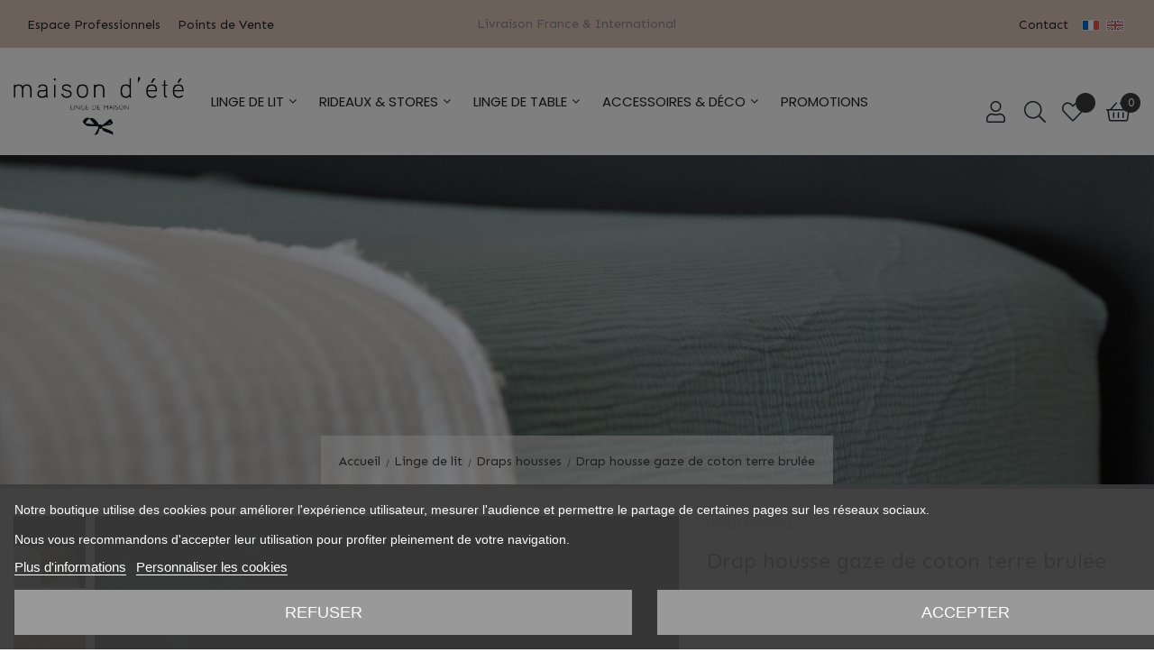

--- FILE ---
content_type: text/html; charset=utf-8
request_url: https://www.maisondete.fr/fr/draps-housses/568-drap-housse-gaze-de-coton-terre-brulee.html
body_size: 26326
content:
<!doctype html>
<html lang="fr-FR"  class="default" >

  <head>
    
      
  <meta charset="utf-8">


  <meta http-equiv="x-ua-compatible" content="ie=edge">



  <title>Drap housse en gaze de coton terre brulée</title>
  
    

  
  <meta name="description" content="Drap housse gaze de coton terre brulée">
  <meta name="keywords" content="">
        <link rel="canonical" href="https://www.maisondete.fr/fr/draps-housses/568-drap-housse-gaze-de-coton-terre-brulee.html">
    
          <link rel="alternate" href="https://www.maisondete.fr/fr/draps-housses/568-drap-housse-gaze-de-coton-terre-brulee.html" hreflang="fr">
          <link rel="alternate" href="https://www.maisondete.fr/en/fitted-sheets/568-burnt-earth-cotton-gauze-fitted-sheet.html" hreflang="en-us">
      
  
  
    <script type="application/ld+json">
  {
    "@context": "https://schema.org",
    "@type": "Organization",
    "name" : "Maison d&#039;été",
    "url" : "https://www.maisondete.fr/fr/"
         ,"logo": {
        "@type": "ImageObject",
        "url":"https://www.maisondete.fr/img/logo-1712919736.jpg"
      }
      }
</script>

<script type="application/ld+json">
  {
    "@context": "https://schema.org",
    "@type": "WebPage",
    "isPartOf": {
      "@type": "WebSite",
      "url":  "https://www.maisondete.fr/fr/",
      "name": "Maison d&#039;été"
    },
    "name": "Drap housse en gaze de coton terre brulée",
    "url":  "https://www.maisondete.fr/fr/draps-housses/568-drap-housse-gaze-de-coton-terre-brulee.html"
  }
</script>


  <script type="application/ld+json">
    {
      "@context": "https://schema.org",
      "@type": "BreadcrumbList",
      "itemListElement": [
                  {
            "@type": "ListItem",
            "position": 1,
            "name": "Accueil",
            "item": "https://www.maisondete.fr/fr/"
          },                  {
            "@type": "ListItem",
            "position": 2,
            "name": "Linge de lit",
            "item": "https://www.maisondete.fr/fr/5-linge-de-lit"
          },                  {
            "@type": "ListItem",
            "position": 3,
            "name": "Draps housses",
            "item": "https://www.maisondete.fr/fr/32-draps-housses"
          },                  {
            "@type": "ListItem",
            "position": 4,
            "name": "Drap housse gaze de coton terre brulée",
            "item": "https://www.maisondete.fr/fr/draps-housses/568-drap-housse-gaze-de-coton-terre-brulee.html"
          }              ]
    }
  </script>
  
  
  
  <script type="application/ld+json">
  {
    "@context": "https://schema.org/",
    "@type": "Product",
    "name": "Drap housse gaze de coton terre brulée",
    "description": "Drap housse gaze de coton terre brulée",
    "category": "Draps housses",
    "image" :"https://www.maisondete.fr/2759-home_default/drap-housse-gaze-de-coton-terre-brulee.jpg",    "sku": "1937",
    "mpn": "1937"
        ,
    "brand": {
      "@type": "Brand",
      "name": "Maison d&#039;été"
    }
                ,
    "offers": {
      "@type": "Offer",
      "priceCurrency": "EUR",
      "name": "Drap housse gaze de coton terre brulée",
      "price": "72",
      "url": "https://www.maisondete.fr/fr/draps-housses/568-1105-drap-housse-gaze-de-coton-terre-brulee.html#/89-taille-180x200x30cm",
      "priceValidUntil": "2026-02-16",
              "image": ["https://www.maisondete.fr/2759-large_default/drap-housse-gaze-de-coton-terre-brulee.jpg","https://www.maisondete.fr/2760-large_default/drap-housse-gaze-de-coton-terre-brulee.jpg"],
            "sku": "1937",
      "mpn": "1937",
                        "availability": "https://schema.org/InStock",
      "seller": {
        "@type": "Organization",
        "name": "Maison d&#039;été"
      }
    }
      }
</script>

  
  
    
  

  
    <meta property="og:title" content="Drap housse en gaze de coton terre brulée" />
    <meta property="og:description" content="Drap housse gaze de coton terre brulée" />
    <meta property="og:url" content="https://www.maisondete.fr/fr/draps-housses/568-drap-housse-gaze-de-coton-terre-brulee.html" />
    <meta property="og:site_name" content="Maison d&#039;été" />
        



  <meta name="viewport" content="width=device-width, initial-scale=1">



  <link rel="icon" type="image/vnd.microsoft.icon" href="https://www.maisondete.fr/img/favicon.ico?1722382811">
  <link rel="shortcut icon" type="image/x-icon" href="https://www.maisondete.fr/img/favicon.ico?1722382811">


  

    <link rel="stylesheet" href="https://www.maisondete.fr/themes/at_mixmart/assets/css/theme.css" type="text/css" media="all">
  <link rel="stylesheet" href="https://www.maisondete.fr/modules/paypal/views/css/paypal_fo.css" type="text/css" media="all">
  <link rel="stylesheet" href="https://www.maisondete.fr/themes/at_mixmart/modules/ps_searchbar/ps_searchbar.css" type="text/css" media="all">
  <link rel="stylesheet" href="https://www.maisondete.fr/modules/lgcookieslaw/views/css/plugins/tooltipster/tooltipster.bundle.min.css" type="text/css" media="all">
  <link rel="stylesheet" href="https://www.maisondete.fr/modules/lgcookieslaw/views/css/plugins/tooltipster/tooltipster.borderless.min.css" type="text/css" media="all">
  <link rel="stylesheet" href="https://www.maisondete.fr/modules/lgcookieslaw/views/css/lgcookieslaw_1_1.css" type="text/css" media="all">
  <link rel="stylesheet" href="https://www.maisondete.fr/modules/lgcookieslaw/views/css/front.css" type="text/css" media="all">
  <link rel="stylesheet" href="https://www.maisondete.fr/themes/at_mixmart/modules/leoblog/views/css/leoblog.css" type="text/css" media="all">
  <link rel="stylesheet" href="https://www.maisondete.fr/themes/at_mixmart/modules/leobootstrapmenu/views/css/megamenu.css" type="text/css" media="all">
  <link rel="stylesheet" href="https://www.maisondete.fr/themes/at_mixmart/modules/leobootstrapmenu/views/css/leomenusidebar.css" type="text/css" media="all">
  <link rel="stylesheet" href="https://www.maisondete.fr/themes/at_mixmart/modules/leoslideshow/views/css/typo/typo.css" type="text/css" media="all">
  <link rel="stylesheet" href="https://www.maisondete.fr/themes/at_mixmart/modules/leoslideshow/views/css/iView/iview.css" type="text/css" media="all">
  <link rel="stylesheet" href="https://www.maisondete.fr/themes/at_mixmart/modules/leoslideshow/views/css/iView/skin_4_responsive/style.css" type="text/css" media="all">
  <link rel="stylesheet" href="https://www.maisondete.fr/modules/leofeature/views/css/jquery.mCustomScrollbar.css" type="text/css" media="all">
  <link rel="stylesheet" href="https://www.maisondete.fr/themes/at_mixmart/modules/leofeature/views/css/front.css" type="text/css" media="all">
  <link rel="stylesheet" href="https://www.maisondete.fr/modules/vatnumbercleaner/views/css/verif_fo.css" type="text/css" media="all">
  <link rel="stylesheet" href="https://www.maisondete.fr/modules/advancedemailguard/views/css/front.css" type="text/css" media="all">
  <link rel="stylesheet" href="https://www.maisondete.fr/modules/colissimo_simplicite//views/css/front.css" type="text/css" media="all">
  <link rel="stylesheet" href="https://www.maisondete.fr/js/jquery/ui/themes/base/minified/jquery-ui.min.css" type="text/css" media="all">
  <link rel="stylesheet" href="https://www.maisondete.fr/js/jquery/ui/themes/base/minified/jquery.ui.theme.min.css" type="text/css" media="all">
  <link rel="stylesheet" href="https://www.maisondete.fr/js/jquery/plugins/fancybox/jquery.fancybox.css" type="text/css" media="all">
  <link rel="stylesheet" href="https://www.maisondete.fr/modules/lgcookieslaw/views/css/lgcookieslaw_1_1.css" type="text/css" media="all">
  <link rel="stylesheet" href="https://www.maisondete.fr/modules/lgcookieslaw/views/css/front.css" type="text/css" media="all">
  <link rel="stylesheet" href="https://www.maisondete.fr/themes/at_mixmart/modules/leoproductsearch/views/css/leosearch.css" type="text/css" media="all">
  <link rel="stylesheet" href="https://www.maisondete.fr/modules/leoproductsearch/views/css/jquery.autocomplete_productsearch.css" type="text/css" media="all">
  <link rel="stylesheet" href="https://www.maisondete.fr/modules/blockgrouptop/views/css/blockgrouptop.css" type="text/css" media="all">
  <link rel="stylesheet" href="https://www.maisondete.fr/themes/at_mixmart/assets/css/custom.css" type="text/css" media="all">
  <link rel="stylesheet" href="https://www.maisondete.fr/modules/appagebuilder/views/css/animate.css" type="text/css" media="all">
  <link rel="stylesheet" href="https://www.maisondete.fr/themes/at_mixmart/modules/appagebuilder/views/css/owl.carousel.css" type="text/css" media="all">
  <link rel="stylesheet" href="https://www.maisondete.fr/themes/at_mixmart/modules/appagebuilder/views/css/owl.theme.css" type="text/css" media="all">
  <link rel="stylesheet" href="https://www.maisondete.fr/themes/at_mixmart/modules/appagebuilder/views/css/slick-theme.css" type="text/css" media="all">
  <link rel="stylesheet" href="https://www.maisondete.fr/themes/at_mixmart/modules/appagebuilder/views/css/slick.css" type="text/css" media="all">
  <link rel="stylesheet" href="https://www.maisondete.fr/themes/at_mixmart/modules/appagebuilder/views/css/ApImageHotspot.css" type="text/css" media="all">
  <link rel="stylesheet" href="https://www.maisondete.fr/themes/at_mixmart/modules/appagebuilder/views/css/styles.css" type="text/css" media="all">
  <link rel="stylesheet" href="https://www.maisondete.fr/modules/appagebuilder/views/css/unique.css" type="text/css" media="all">
  <link rel="stylesheet" href="https://www.maisondete.fr/themes/at_mixmart/modules/appagebuilder/views/css/positions/headerposition1886302151.css" type="text/css" media="all">
  <link rel="stylesheet" href="https://www.maisondete.fr/themes/at_mixmart/modules/appagebuilder/views/css/profiles/profile2729638102.css" type="text/css" media="all">


<link rel="preconnect" href="https://fonts.googleapis.com">
<link rel="preconnect" href="https://fonts.gstatic.com" crossorigin>
<link href="https://fonts.googleapis.com/css?family=Nothing+You+Could+Do" rel="stylesheet">
<link href="https://fonts.googleapis.com/css2?family=Caveat:wght@400..700&display=swap" rel="stylesheet">
    


  

  <script type="text/javascript">
        var AdvancedEmailGuardData = {"meta":{"isGDPREnabled":true,"isLegacyOPCEnabled":false,"isLegacyMAModuleEnabled":false,"validationError":null},"settings":{"recaptcha":{"type":"v2_cbx","key":"6LcZpxcsAAAAAKvc4ktA0b2NBHN2OeAh0I1ienFY","forms":{"contact_us":{"size":"normal","align":"offset","offset":3},"register":{"size":"normal","align":"center","offset":1},"login":{"size":"normal","align":"center","offset":1},"quick_order":{"size":"normal","align":"center","offset":1}},"language":"shop","theme":"light","position":"bottomright","hidden":false,"deferred":false}},"context":{"ps":{"v17":true,"v17pc":true,"v17ch":true,"v16":false,"v161":false,"v15":false},"languageCode":"fr","pageName":"product"},"trans":{"genericError":"Une erreur s'est produite, veuillez r\u00e9essayer."}};
        var LEO_COOKIE_THEME = "AT_MIXMART_PANEL_CONFIG";
        var add_cart_error = "An error occurred while processing your request. Please try again";
        var ajaxsearch = "1";
        var appagebuilderToken = "f1fae80bf02bb20a642f1540bda94f24";
        var buttoncompare_title_add = "Comparer";
        var buttoncompare_title_remove = "Retirer du Comparer";
        var buttonwishlist_title_add = "Liste de souhaits";
        var buttonwishlist_title_remove = "Supprimer du panier";
        var cancel_rating_txt = "Cancel Rating";
        var comparator_max_item = 3;
        var compared_products = [];
        var disable_review_form_txt = "existe pas un crit\u00e8re d'\u00e9valuation pour ce produit ou cette langue";
        var enable_dropdown_defaultcart = 1;
        var enable_flycart_effect = 1;
        var enable_notification = 1;
        var height_cart_item = "135";
        var isLogged = false;
        var leo_search_url = "https:\/\/www.maisondete.fr\/fr\/module\/leoproductsearch\/productsearch";
        var leo_token = "f1fae80bf02bb20a642f1540bda94f24";
        var leoproductsearch_static_token = "f1fae80bf02bb20a642f1540bda94f24";
        var leoproductsearch_token = "df5d26d7a3f608e38ebd20527fe590fa";
        var lf_is_gen_rtl = false;
        var lps_show_product_img = "1";
        var lps_show_product_price = true;
        var minChars = "3";
        var number_cartitem_display = 3;
        var numpro_display = "100";
        var prestashop = {"cart":{"products":[],"totals":{"total":{"type":"total","label":"Total","amount":0,"value":"0,00\u00a0\u20ac"},"total_including_tax":{"type":"total","label":"Total TTC","amount":0,"value":"0,00\u00a0\u20ac"},"total_excluding_tax":{"type":"total","label":"Total HT :","amount":0,"value":"0,00\u00a0\u20ac"}},"subtotals":{"products":{"type":"products","label":"Sous-total","amount":0,"value":"0,00\u00a0\u20ac"},"discounts":null,"shipping":{"type":"shipping","label":"Livraison","amount":0,"value":""},"tax":null},"products_count":0,"summary_string":"0 articles","vouchers":{"allowed":1,"added":[]},"discounts":[],"minimalPurchase":10,"minimalPurchaseRequired":"Un montant total de 10,00\u00a0\u20ac HT minimum est requis pour valider votre commande. Le montant actuel de votre commande est de 0,00\u00a0\u20ac HT."},"currency":{"id":1,"name":"Euro","iso_code":"EUR","iso_code_num":"978","sign":"\u20ac"},"customer":{"lastname":null,"firstname":null,"email":null,"birthday":null,"newsletter":null,"newsletter_date_add":null,"optin":null,"website":null,"company":null,"siret":null,"ape":null,"is_logged":false,"gender":{"type":null,"name":null},"addresses":[]},"country":{"id_zone":"7","id_currency":"0","call_prefix":"33","iso_code":"FR","active":"1","contains_states":"0","need_identification_number":"0","need_zip_code":"1","zip_code_format":"NNNNN","display_tax_label":"1","name":"France","id":8},"language":{"name":"Fran\u00e7ais (French)","iso_code":"fr","locale":"fr-FR","language_code":"fr","active":"1","is_rtl":"0","date_format_lite":"d\/m\/Y","date_format_full":"d\/m\/Y H:i:s","id":1},"page":{"title":"","canonical":"https:\/\/www.maisondete.fr\/fr\/draps-housses\/568-drap-housse-gaze-de-coton-terre-brulee.html","meta":{"title":"Drap housse en gaze de coton terre brul\u00e9e","description":"Drap housse gaze de coton terre brul\u00e9e","keywords":"","robots":"index"},"page_name":"product","body_classes":{"lang-fr":true,"lang-rtl":false,"country-FR":true,"currency-EUR":true,"layout-full-width":true,"page-product":true,"tax-display-enabled":true,"page-customer-account":false,"product-id-568":true,"product-Drap housse gaze de coton terre brul\u00e9e":true,"product-id-category-32":true,"product-id-manufacturer-0":true,"product-id-supplier-0":true,"product-available-for-order":true},"admin_notifications":[],"password-policy":{"feedbacks":{"0":"Tr\u00e8s faible","1":"Faible","2":"Moyenne","3":"Fort","4":"Tr\u00e8s fort","Straight rows of keys are easy to guess":"Les suites de touches sur le clavier sont faciles \u00e0 deviner","Short keyboard patterns are easy to guess":"Les mod\u00e8les courts sur le clavier sont faciles \u00e0 deviner.","Use a longer keyboard pattern with more turns":"Utilisez une combinaison de touches plus longue et plus complexe.","Repeats like \"aaa\" are easy to guess":"Les r\u00e9p\u00e9titions (ex. : \"aaa\") sont faciles \u00e0 deviner.","Repeats like \"abcabcabc\" are only slightly harder to guess than \"abc\"":"Les r\u00e9p\u00e9titions (ex. : \"abcabcabc\") sont seulement un peu plus difficiles \u00e0 deviner que \"abc\".","Sequences like abc or 6543 are easy to guess":"Les s\u00e9quences (ex. : abc ou 6543) sont faciles \u00e0 deviner.","Recent years are easy to guess":"Les ann\u00e9es r\u00e9centes sont faciles \u00e0 deviner.","Dates are often easy to guess":"Les dates sont souvent faciles \u00e0 deviner.","This is a top-10 common password":"Ce mot de passe figure parmi les 10 mots de passe les plus courants.","This is a top-100 common password":"Ce mot de passe figure parmi les 100 mots de passe les plus courants.","This is a very common password":"Ceci est un mot de passe tr\u00e8s courant.","This is similar to a commonly used password":"Ce mot de passe est similaire \u00e0 un mot de passe couramment utilis\u00e9.","A word by itself is easy to guess":"Un mot seul est facile \u00e0 deviner.","Names and surnames by themselves are easy to guess":"Les noms et les surnoms seuls sont faciles \u00e0 deviner.","Common names and surnames are easy to guess":"Les noms et les pr\u00e9noms courants sont faciles \u00e0 deviner.","Use a few words, avoid common phrases":"Utilisez quelques mots, \u00e9vitez les phrases courantes.","No need for symbols, digits, or uppercase letters":"Pas besoin de symboles, de chiffres ou de majuscules.","Avoid repeated words and characters":"\u00c9viter de r\u00e9p\u00e9ter les mots et les caract\u00e8res.","Avoid sequences":"\u00c9viter les s\u00e9quences.","Avoid recent years":"\u00c9vitez les ann\u00e9es r\u00e9centes.","Avoid years that are associated with you":"\u00c9vitez les ann\u00e9es qui vous sont associ\u00e9es.","Avoid dates and years that are associated with you":"\u00c9vitez les dates et les ann\u00e9es qui vous sont associ\u00e9es.","Capitalization doesn't help very much":"Les majuscules ne sont pas tr\u00e8s utiles.","All-uppercase is almost as easy to guess as all-lowercase":"Un mot de passe tout en majuscules est presque aussi facile \u00e0 deviner qu'un mot de passe tout en minuscules.","Reversed words aren't much harder to guess":"Les mots invers\u00e9s ne sont pas beaucoup plus difficiles \u00e0 deviner.","Predictable substitutions like '@' instead of 'a' don't help very much":"Les substitutions pr\u00e9visibles comme '\"@\" au lieu de \"a\" n'aident pas beaucoup.","Add another word or two. Uncommon words are better.":"Ajoutez un autre mot ou deux. Pr\u00e9f\u00e9rez les mots peu courants."}}},"shop":{"name":"Maison d'\u00e9t\u00e9","logo":"https:\/\/www.maisondete.fr\/img\/logo-1712919736.jpg","stores_icon":"https:\/\/www.maisondete.fr\/img\/logo_stores.png","favicon":"https:\/\/www.maisondete.fr\/img\/favicon.ico"},"core_js_public_path":"\/themes\/","urls":{"base_url":"https:\/\/www.maisondete.fr\/","current_url":"https:\/\/www.maisondete.fr\/fr\/draps-housses\/568-drap-housse-gaze-de-coton-terre-brulee.html","shop_domain_url":"https:\/\/www.maisondete.fr","img_ps_url":"https:\/\/www.maisondete.fr\/img\/","img_cat_url":"https:\/\/www.maisondete.fr\/img\/c\/","img_lang_url":"https:\/\/www.maisondete.fr\/img\/l\/","img_prod_url":"https:\/\/www.maisondete.fr\/img\/p\/","img_manu_url":"https:\/\/www.maisondete.fr\/img\/m\/","img_sup_url":"https:\/\/www.maisondete.fr\/img\/su\/","img_ship_url":"https:\/\/www.maisondete.fr\/img\/s\/","img_store_url":"https:\/\/www.maisondete.fr\/img\/st\/","img_col_url":"https:\/\/www.maisondete.fr\/img\/co\/","img_url":"https:\/\/www.maisondete.fr\/themes\/at_mixmart\/assets\/img\/","css_url":"https:\/\/www.maisondete.fr\/themes\/at_mixmart\/assets\/css\/","js_url":"https:\/\/www.maisondete.fr\/themes\/at_mixmart\/assets\/js\/","pic_url":"https:\/\/www.maisondete.fr\/upload\/","theme_assets":"https:\/\/www.maisondete.fr\/themes\/at_mixmart\/assets\/","theme_dir":"https:\/\/www.maisondete.fr\/themes\/at_mixmart\/","pages":{"address":"https:\/\/www.maisondete.fr\/fr\/adresse","addresses":"https:\/\/www.maisondete.fr\/fr\/adresses","authentication":"https:\/\/www.maisondete.fr\/fr\/authentification","manufacturer":"https:\/\/www.maisondete.fr\/fr\/fabricants","cart":"https:\/\/www.maisondete.fr\/fr\/panier","category":"https:\/\/www.maisondete.fr\/fr\/index.php?controller=category","cms":"https:\/\/www.maisondete.fr\/fr\/index.php?controller=cms","contact":"https:\/\/www.maisondete.fr\/fr\/contactez-nous","discount":"https:\/\/www.maisondete.fr\/fr\/bons-de-reduction","guest_tracking":"https:\/\/www.maisondete.fr\/fr\/suivi-commande-invite","history":"https:\/\/www.maisondete.fr\/fr\/historique-des-commandes","identity":"https:\/\/www.maisondete.fr\/fr\/identite","index":"https:\/\/www.maisondete.fr\/fr\/","my_account":"https:\/\/www.maisondete.fr\/fr\/mon-compte","order_confirmation":"https:\/\/www.maisondete.fr\/fr\/index.php?controller=order-confirmation","order_detail":"https:\/\/www.maisondete.fr\/fr\/index.php?controller=order-detail","order_follow":"https:\/\/www.maisondete.fr\/fr\/details-de-la-commande","order":"https:\/\/www.maisondete.fr\/fr\/commande","order_return":"https:\/\/www.maisondete.fr\/fr\/index.php?controller=order-return","order_slip":"https:\/\/www.maisondete.fr\/fr\/avoirs","pagenotfound":"https:\/\/www.maisondete.fr\/fr\/erreur-404","password":"https:\/\/www.maisondete.fr\/fr\/mot-de-passe-oublie","pdf_invoice":"https:\/\/www.maisondete.fr\/fr\/index.php?controller=pdf-invoice","pdf_order_return":"https:\/\/www.maisondete.fr\/fr\/index.php?controller=pdf-order-return","pdf_order_slip":"https:\/\/www.maisondete.fr\/fr\/index.php?controller=pdf-order-slip","prices_drop":"https:\/\/www.maisondete.fr\/fr\/promotions","product":"https:\/\/www.maisondete.fr\/fr\/index.php?controller=product","registration":"https:\/\/www.maisondete.fr\/fr\/index.php?controller=registration","search":"https:\/\/www.maisondete.fr\/fr\/recherche","sitemap":"https:\/\/www.maisondete.fr\/fr\/plan-du-site","stores":"https:\/\/www.maisondete.fr\/fr\/points-de-vente","supplier":"https:\/\/www.maisondete.fr\/fr\/fournisseurs","new_products":"https:\/\/www.maisondete.fr\/fr\/nouveaux-produits","brands":"https:\/\/www.maisondete.fr\/fr\/fabricants","register":"https:\/\/www.maisondete.fr\/fr\/index.php?controller=registration","order_login":"https:\/\/www.maisondete.fr\/fr\/commande?login=1"},"alternative_langs":{"fr":"https:\/\/www.maisondete.fr\/fr\/draps-housses\/568-drap-housse-gaze-de-coton-terre-brulee.html","en-us":"https:\/\/www.maisondete.fr\/en\/fitted-sheets\/568-burnt-earth-cotton-gauze-fitted-sheet.html"},"actions":{"logout":"https:\/\/www.maisondete.fr\/fr\/?mylogout="},"no_picture_image":{"bySize":{"small_default":{"url":"https:\/\/www.maisondete.fr\/img\/p\/fr-default-small_default.jpg","width":100,"height":100},"cart_default":{"url":"https:\/\/www.maisondete.fr\/img\/p\/fr-default-cart_default.jpg","width":110,"height":110},"medium_default":{"url":"https:\/\/www.maisondete.fr\/img\/p\/fr-default-medium_default.jpg","width":290,"height":290},"home_default":{"url":"https:\/\/www.maisondete.fr\/img\/p\/fr-default-home_default.jpg","width":350,"height":350},"large_default":{"url":"https:\/\/www.maisondete.fr\/img\/p\/fr-default-large_default.jpg","width":800,"height":800}},"small":{"url":"https:\/\/www.maisondete.fr\/img\/p\/fr-default-small_default.jpg","width":100,"height":100},"medium":{"url":"https:\/\/www.maisondete.fr\/img\/p\/fr-default-medium_default.jpg","width":290,"height":290},"large":{"url":"https:\/\/www.maisondete.fr\/img\/p\/fr-default-large_default.jpg","width":800,"height":800},"legend":""}},"configuration":{"display_taxes_label":true,"display_prices_tax_incl":true,"is_catalog":false,"show_prices":true,"opt_in":{"partner":false},"quantity_discount":{"type":"discount","label":"Remise sur prix unitaire"},"voucher_enabled":1,"return_enabled":1},"field_required":[],"breadcrumb":{"links":[{"title":"Accueil","url":"https:\/\/www.maisondete.fr\/fr\/"},{"title":"Linge de lit","url":"https:\/\/www.maisondete.fr\/fr\/5-linge-de-lit"},{"title":"Draps housses","url":"https:\/\/www.maisondete.fr\/fr\/32-draps-housses"},{"title":"Drap housse gaze de coton terre brul\u00e9e","url":"https:\/\/www.maisondete.fr\/fr\/draps-housses\/568-drap-housse-gaze-de-coton-terre-brulee.html"}],"count":4},"link":{"protocol_link":"https:\/\/","protocol_content":"https:\/\/"},"time":1769914435,"static_token":"f1fae80bf02bb20a642f1540bda94f24","token":"df5d26d7a3f608e38ebd20527fe590fa","debug":false};
        var productcompare_add = "Le produit a \u00e9t\u00e9 ajout\u00e9 \u00e0 la liste comparer";
        var productcompare_add_error = "An error occurred while adding. Please try again";
        var productcompare_max_item = "Vous ne pouvez pas ajouter plus de 3 produit \u00e0 la comparaison des produits";
        var productcompare_remove = "a \u00e9t\u00e9 retir\u00e9 avec succ\u00e8s le produit de la liste comparative";
        var productcompare_remove_error = "An error occurred while removing. Please try again";
        var productcompare_url = "https:\/\/www.maisondete.fr\/fr\/module\/leofeature\/productscompare";
        var productcompare_viewlistcompare = "Voir la liste comparer";
        var psemailsubscription_subscription = "https:\/\/www.maisondete.fr\/fr\/module\/ps_emailsubscription\/subscription";
        var review_error = "An error occurred while processing your request. Please try again";
        var show_popup = 1;
        var text_no_product = "Don't have products";
        var text_results_count = "results";
        var type_dropdown_defaultcart = "dropdown";
        var type_flycart_effect = "fade";
        var url_leoproductattribute = "https:\/\/www.maisondete.fr\/fr\/module\/leofeature\/LeoProductAttribute";
        var width_cart_item = "265";
        var wishlist_add = "Le produit a \u00e9t\u00e9 ajout\u00e9 \u00e0 votre liste";
        var wishlist_cancel_txt = "Annuler";
        var wishlist_confirm_del_txt = "Supprimer l'\u00e9l\u00e9ment s\u00e9lectionn\u00e9?";
        var wishlist_del_default_txt = "Impossible de supprimer par d\u00e9faut liste";
        var wishlist_email_txt = "E-mail";
        var wishlist_loggin_required = "Vous devez \u00eatre connect\u00e9 pour g\u00e9rer votre liste";
        var wishlist_ok_txt = "D'accord";
        var wishlist_quantity_required = "Vous devez saisir une quantit\u00e9";
        var wishlist_remove = "Le produit a \u00e9t\u00e9 retir\u00e9 de votre liste";
        var wishlist_reset_txt = "R\u00e9initialiser";
        var wishlist_send_txt = "Envoyer";
        var wishlist_send_wishlist_txt = "Envoyer liste";
        var wishlist_url = "https:\/\/www.maisondete.fr\/fr\/module\/leofeature\/mywishlist";
        var wishlist_viewwishlist = "Voir votre liste";
      </script>
<script type="text/javascript">
	var choosefile_text = "Choisir le fichier";
	var turnoff_popup_text = "Ne pas afficher ce popup à nouveau";
	
	var size_item_quickview = 113;
	var style_scroll_quickview = 'vertical';
	
	var size_item_page = 113;
	var style_scroll_page = 'horizontal';
	
	var size_item_quickview_attr = 113;	
	var style_scroll_quickview_attr = 'vertical';
	
	var size_item_popup = 113;
	var style_scroll_popup = 'vertical';
</script>


  <script type="text/javascript">
    var lgcookieslaw_consent_mode = 0;
    var lgcookieslaw_ms_consent_mode = 0;
    var lgcookieslaw_banner_url_ajax_controller = "https://www.maisondete.fr/fr/module/lgcookieslaw/ajax";     var lgcookieslaw_cookie_values = null;     var lgcookieslaw_saved_preferences = 0;
    var lgcookieslaw_ajax_calls_token = "e504fc4735fcf6e00cba2fd2be27ad9b";
    var lgcookieslaw_reload = 1;
    var lgcookieslaw_block_navigation = 1;
    var lgcookieslaw_banner_position = 3;
    var lgcookieslaw_show_fixed_button = 1;
    var lgcookieslaw_save_user_consent = 1;
    var lgcookieslaw_reject_cookies_when_closing_banner = 0;
    var lgcookieslaw_id_banner = "687a098539a45";
</script>


<script type="text/javascript">
	
	var FancyboxI18nClose = "Fermer";
	var FancyboxI18nNext = "Prochain";
	var FancyboxI18nPrev = "précédent";
	var current_link = "http://www.maisondete.fr/fr/";		
	var currentURL = window.location;
	currentURL = String(currentURL);
	currentURL = currentURL.replace("https://","").replace("http://","").replace("www.","").replace( /#\w*/, "" );
	current_link = current_link.replace("https://","").replace("http://","").replace("www.","");
	var text_warning_select_txt = "S'il vous plaît sélectionner un pour supprimer?";
	var text_confirm_remove_txt = "Etes-vous sûr de retirer de pied de page?";
	var close_bt_txt = "Fermer";
	var list_menu = [];
	var list_menu_tmp = {};
	var list_tab = [];
	var isHomeMenu = 0;
	
</script><!-- @file modules\appagebuilder\views\templates\hook\header -->

<script>
	/**
	 * List functions will run when document.ready()
	 */
	var ap_list_functions = [];
	/**
	 * List functions will run when window.load()
	 */
	var ap_list_functions_loaded = [];

	/**
	 * List functions will run when document.ready() for theme
	 */

	var products_list_functions = [];
</script>


<script type='text/javascript'>
	var leoOption = {
		category_qty:1,
		product_list_image:0,
		product_one_img:1,
		productCdown: 1,
		productColor: 0,
		homeWidth: 350,
		homeheight: 350,
	}

	ap_list_functions.push(function(){
		if (typeof $.LeoCustomAjax !== "undefined" && $.isFunction($.LeoCustomAjax)) {
			var leoCustomAjax = new $.LeoCustomAjax();
			leoCustomAjax.processAjax();
		}
	});
</script>
<script async src="https://www.googletagmanager.com/gtag/js?id=G-15LG0QGSB0"></script>
<script>
  window.dataLayer = window.dataLayer || [];
  function gtag(){dataLayer.push(arguments);}
  gtag('js', new Date());
  gtag(
    'config',
    'G-15LG0QGSB0',
    {
      'debug_mode':false
                      }
  );
</script>





    
  <meta property="og:type" content="product">
      <meta property="og:image" content="https://www.maisondete.fr/2759-large_default/drap-housse-gaze-de-coton-terre-brulee.jpg">
  
      <meta property="product:pretax_price:amount" content="59.999999">
    <meta property="product:pretax_price:currency" content="EUR">
    <meta property="product:price:amount" content="72">
    <meta property="product:price:currency" content="EUR">
    
  </head>

  <body id="product" class="lang-fr country-fr currency-eur layout-full-width page-product tax-display-enabled product-id-568 product-drap-housse-gaze-de-coton-terre-brulee product-id-category-32 product-id-manufacturer-0 product-id-supplier-0 product-available-for-order fullwidth keep-header">

    
      
    

    <main id="page">
      
              
      <header id="header">
		  
			
  <div class="header-banner">
          <div class="container">
              <div class="inner"></div>
          </div>
        </div>



  <nav class="header-nav">
    <div class="topnav">
            <div class="container">
              <div class="inner"></div>
            </div>
          </div>
    <div class="bottomnav">
              <div class="container">
              <div class="inner"><!-- @file modules\appagebuilder\views\templates\hook\ApRow -->
    <div id="form_447724333630754"        class="row top-r width-max ApRow  has-bg bg-fullwidth"
                            style=""        data-bg_data=" #d9c1b7 no-repeat"        >
                                            <!-- @file modules\appagebuilder\views\templates\hook\ApColumn -->
<div    class="col-xl-4 col-lg-4 col-md-4 col-sm-4 col-xs-4 col-sp-4 navtop-col1 ApColumn "
	    >
                    <!-- @file modules\appagebuilder\views\templates\hook\ApGeneral -->
<div     class="block ApRawHtml">
	                    <div class="top-text"><a href="/fr/content/8-espace-professionnels"> <span>Espace Professionnels</span> </a><a href="/fr/points-de-vente"> <span>Points de Vente</span> </a></div>    	</div>
    </div><!-- @file modules\appagebuilder\views\templates\hook\ApColumn -->
<div    class="col-xl-4 col-lg-4 col-md-4 col-sm-4 col-xs-4 col-sp-4 navtop-col2 ApColumn "
	    >
                    <!-- @file modules\appagebuilder\views\templates\hook\ApGeneral -->
<div     class="block ApRawHtml">
	                    <div class="sum"><p><a href="/fr/content/1-livraison"> <span>Livraison France & International</span> </a></p></div>    	</div>
    </div><!-- @file modules\appagebuilder\views\templates\hook\ApColumn -->
<div    class="col-xl-4 col-lg-4 col-md-4 col-sm-4 col-xs-4 col-sp-4 navtop-col1 ApColumn "
	    >
                    <!-- @file modules\appagebuilder\views\templates\hook\ApModule -->
<div class="language-selector" id="language-selector-label" style="float:right;margin-top:-1px;">
                <a href="https://www.maisondete.fr/fr/47-tissus-au-metre" data-iso-code="fr" style="margin-right:3px;">
		  <img src="https://www.maisondete.fr/img/l/1.jpg" alt="fr" width="20" height="12" />
	      </a>
                <a href="https://www.maisondete.fr/en/47-fabrics-per-meter" data-iso-code="en" style="margin-right:3px;">
		  <img src="https://www.maisondete.fr/img/l/2.jpg" alt="en" width="20" height="12" />
	      </a>
      </div>
<!-- @file modules\appagebuilder\views\templates\hook\ApGeneral -->
<div     class="block ApRawHtml">
	                    <div class="top-text" style="float:right"><a href="/fr/contactez-nous"> <span>Contact</span> </a></div>    	</div>
    </div>            </div>
    </div>
              </div>
          </div>
  </nav>



  <div class="header-top">
              <div class="container">
              <div class="inner"><!-- @file modules\appagebuilder\views\templates\hook\ApRow -->
    <div        class="row box-dptop nopadding ApRow  has-bg bg-boxed"
                            style="background: no-repeat;"        data-bg_data=" no-repeat"        >
                                            <!-- @file modules\appagebuilder\views\templates\hook\ApColumn -->
<div    class="col-xl-3 col-lg-3 col-md-4 col-sm-4 col-xs-4 col-sp-4 headertop-col1 ApColumn "
	    >
                    <!-- @file modules\appagebuilder\views\templates\hook\ApGenCode -->

	<div class="header-logo"><a href="https://www.maisondete.fr/"><img class="logo img-fluid" src="https://www.maisondete.fr/img/logo-1712919736.jpg" alt="Maison d&#039;été"></a></div>

    </div><!-- @file modules\appagebuilder\views\templates\hook\ApColumn -->
<div    class="col-xl-6 col-lg-6 col-md-4 col-sm-4 col-xs-4 col-sp-4 center headertop-col2 ApColumn "
	    >
                    <!-- @file modules\appagebuilder\views\templates\hook\ApSlideShow -->
<div id="memgamenu-form_1576831405" class="ApMegamenu">
			    
                <nav data-megamenu-id="1576831405" class="leo-megamenu cavas_menu navbar navbar-default enable-canvas " role="navigation">
                            <!-- Brand and toggle get grouped for better mobile display -->
                            <div class="navbar-header">
                                    <button type="button" class="navbar-toggler hidden-lg-up" data-toggle="collapse" data-target=".megamenu-off-canvas-1576831405">
                                            <span class="sr-only">Basculer la navigation</span>
                                            &#9776;
                                            <!--
                                            <span class="icon-bar"></span>
                                            <span class="icon-bar"></span>
                                            <span class="icon-bar"></span>
                                            -->
                                    </button>
                            </div>
                            <!-- Collect the nav links, forms, and other content for toggling -->
                                                        <div class="leo-top-menu collapse navbar-toggleable-md megamenu-off-canvas megamenu-off-canvas-1576831405"><ul class="nav navbar-nav megamenu horizontal"><li data-menu-type="category" class="nav-item parent  dropdown aligned-left  leo-1" >
    <a class="nav-link dropdown-toggle has-category" data-toggle="dropdown" href="https://www.maisondete.fr/fr/5-linge-de-lit" target="_self">

                    
                    <span class="menu-title">Linge de lit</span>
                                        
            </a>
        <b class="caret"></b>
            <div class="dropdown-sub dropdown-menu" style="width:300px">
            <div class="dropdown-menu-inner">
                                    <div class="row">
                                                    <div class="mega-col col-md-12" >
                                <div class="mega-col-inner ">
                                    <div class="leo-widget" data-id_widget="1705404468">
            <div class="widget-html">
                        <div class="widget-inner">
                    <p><a href="5-linge-de-lit"><img class="img-fluid" src="/themes/at_mixmart/assets/img/modules/leoslideshow/menu-linge-de-lit.jpg" width="100%" /></a></p>            </div>
        </div>
        </div><div class="leo-widget" data-id_widget="1569041938">
    <div class="widget-links">
		<div class="menu-title">
		 
	</div>
		<div class="widget-inner">	
		<div id="tabs1431962710" class="panel-group">
			<ul class="nav-links">
				  
					<li ><a href="https://www.maisondete.fr/fr/16-housses-de-couette-en-lin-lave" >Housses de couette en lin</a></li>
				  
					<li ><a href="https://www.maisondete.fr/fr/46-housse-de-couette-en-coton" >Housses de couette en coton</a></li>
				  
					<li ><a href="https://www.maisondete.fr/fr/18-draps-plats" >Draps plats</a></li>
				  
					<li ><a href="https://www.maisondete.fr/fr/32-draps-housses" >Draps housses</a></li>
				  
					<li ><a href="https://www.maisondete.fr/fr/31-caches-sommier-en-lin-et-en-coton" >Caches sommier en lin et en coton</a></li>
				  
					<li ><a href="https://www.maisondete.fr/fr/4-dessus-de-lit-en-lin-et-coton" >Dessus de lit en lin et coton</a></li>
				  
					<li ><a href="https://www.maisondete.fr/fr/26-edredons" >Edredons</a></li>
				  
					<li ><a href="https://www.maisondete.fr/fr/19-taies-doreiller" >Taies d’oreiller</a></li>
				  
					<li ><a href="https://www.maisondete.fr/fr/57-housses-de-coussin" >Housses de coussin</a></li>
							</ul>
		</div>
	</div>
    </div>
</div>                                </div>
                            </div>
                                            </div>
                            </div>
        </div>
    </li>
<li data-menu-type="category" class="nav-item parent  dropdown aligned-left  leo-1" >
    <a class="nav-link dropdown-toggle has-category" data-toggle="dropdown" href="https://www.maisondete.fr/fr/35-rideaux-stores" target="_self">

                    
                    <span class="menu-title">Rideaux &amp; Stores</span>
                                        
            </a>
        <b class="caret"></b>
            <div class="dropdown-sub dropdown-menu" style="width:300px">
            <div class="dropdown-menu-inner">
                                    <div class="row">
                                                    <div class="mega-col col-md-12" >
                                <div class="mega-col-inner ">
                                    <div class="leo-widget" data-id_widget="1569042206">
            <div class="widget-html">
                        <div class="widget-inner">
                    <p><a href="35-rideaux-stores"><img class="img-fluid" src="/themes/at_mixmart/assets/img/modules/leoslideshow/menu-rideaux.jpg" width="100%" /></a></p>            </div>
        </div>
        </div><div class="leo-widget" data-id_widget="1705531207">
    <div class="widget-links">
		<div class="widget-inner">	
		<div id="tabs2122657252" class="panel-group">
			<ul class="nav-links">
				  
					<li ><a href="https://www.maisondete.fr/fr/7-rideaux-en-lin" >Rideaux en lin</a></li>
				  
					<li ><a href="https://www.maisondete.fr/fr/14-cantonniere" >Cantonnières</a></li>
				  
					<li ><a href="https://www.maisondete.fr/fr/15-stores" >Stores en lin</a></li>
				  
					<li ><a href="https://www.maisondete.fr/fr/23-brises-bise" >Brises bise en lin</a></li>
							</ul>
		</div>
	</div>
    </div>
</div>                                </div>
                            </div>
                                            </div>
                            </div>
        </div>
    </li>
<li data-menu-type="category" class="nav-item parent  dropdown aligned-left  leo-1" >
    <a class="nav-link dropdown-toggle has-category" data-toggle="dropdown" href="https://www.maisondete.fr/fr/6-linge-de-table" target="_self">

                    
                    <span class="menu-title">Linge de table</span>
                                        
            </a>
        <b class="caret"></b>
            <div class="dropdown-sub dropdown-menu" style="width:300px">
            <div class="dropdown-menu-inner">
                                    <div class="row">
                                                    <div class="mega-col col-md-12" >
                                <div class="mega-col-inner ">
                                    <div class="leo-widget" data-id_widget="1705533311">
            <div class="widget-html">
                        <div class="widget-inner">
                    <p><a href="6-linge-de-table"><img class="img-fluid" src="/themes/at_mixmart/assets/img/modules/leoslideshow/menu-linge-de-table.jpg" width="100%" /></a></p>            </div>
        </div>
        </div><div class="leo-widget" data-id_widget="1705533387">
    <div class="widget-links">
		<div class="widget-inner">	
		<div id="tabs1079550712" class="panel-group">
			<ul class="nav-links">
				  
					<li ><a href="https://www.maisondete.fr/fr/21-nappes-en-gaze-de-coton" >Nappes en gaze de coton</a></li>
				  
					<li ><a href="https://www.maisondete.fr/fr/36-serviettes-de-table" >Serviettes de table</a></li>
							</ul>
		</div>
	</div>
    </div>
</div>                                </div>
                            </div>
                                            </div>
                            </div>
        </div>
    </li>
<li data-menu-type="category" class="nav-item parent  dropdown aligned-left  leo-1" >
    <a class="nav-link dropdown-toggle has-category" data-toggle="dropdown" href="https://www.maisondete.fr/fr/9-accessoires-deco" target="_self">

                    
                    <span class="menu-title">Accessoires &amp; Déco</span>
                                        
            </a>
        <b class="caret"></b>
            <div class="dropdown-sub dropdown-menu" style="width:300px">
            <div class="dropdown-menu-inner">
                                    <div class="row">
                                                    <div class="mega-col col-md-12" >
                                <div class="mega-col-inner ">
                                    <div class="leo-widget" data-id_widget="1705534134">
            <div class="widget-html">
                        <div class="widget-inner">
                    <p><a href="9-accessoires-deco"><img class="img-fluid" src="/themes/at_mixmart/assets/img/modules/leoslideshow/menu-accesoires.jpg" width="100%" /></a></p>            </div>
        </div>
        </div><div class="leo-widget" data-id_widget="1705534222">
    <div class="widget-links">
		<div class="widget-inner">	
		<div id="tabs1844105525" class="panel-group">
			<ul class="nav-links">
				  
					<li ><a href="https://www.maisondete.fr/fr/58-torchons-tabliers" >Torchons tabliers</a></li>
				  
					<li ><a href="https://www.maisondete.fr/fr/33-coussins" >Coussins</a></li>
				  
					<li ><a href="https://www.maisondete.fr/fr/41-couette-et-oreiller" >Couettes et oreillers</a></li>
				  
					<li ><a href="https://www.maisondete.fr/fr/42-plaid-en-gaze-de-coton" >Plaids en gaze de coton</a></li>
				  
					<li ><a href="https://www.maisondete.fr/fr/50-linge-de-toilette" >Linge de toilette</a></li>
				  
					<li ><a href="https://www.maisondete.fr/fr/47-tissus-au-metre" >Tissus au mètre</a></li>
				  
					<li ><a href="https://www.maisondete.fr/fr/59-objets-deco" >Objets Déco</a></li>
							</ul>
		</div>
	</div>
    </div>
</div>                                </div>
                            </div>
                                            </div>
                            </div>
        </div>
    </li>
    <li data-menu-type="url" class="nav-item   leo-1" >
        <a class="nav-link has-category" href="https://www.maisondete.fr/fr/promotions" target="_self">
                            
                            <span class="menu-title">Promotions</span>
                                                        </a>
    </li>
    <li data-menu-type="url" class="nav-item menu-blog  leo-1" >
        <a class="nav-link has-category" href="https://www.maisondete.fr/fr/./blog.html" target="_self">
                            <span class="hasicon menu-icon" style="background:url('https://www.maisondete.fr/themes/at_mixmart/assets/img/modules/leobootstrapmenu/img/icons/blog-icono.png') no-repeat">
                            
                            <span class="menu-title">Blog</span>
                                                                </span>
                    </a>
    </li>
</ul></div>
            </nav>
<script type="text/javascript">
	list_menu_tmp.id = '1576831405';
	list_menu_tmp.type = 'horizontal';
	list_menu_tmp.show_cavas =1;
	list_menu_tmp.list_tab = list_tab;
	list_menu.push(list_menu_tmp);
	list_menu_tmp = {};	
	list_tab = {};
</script>
    
	</div>

    </div><!-- @file modules\appagebuilder\views\templates\hook\ApColumn -->
<div    class="col-xl-3 col-lg-3 col-md-4 col-sm-4 col-xs-4 col-sp-4 headertop-col3 ApColumn "
	    >
                    <!-- @file modules\appagebuilder\views\templates\hook\ApModule -->
<div id="_desktop_cart">
  <div class="btn-header blockcart cart-preview inactive leo-blockcart show-leo-loading  inactive" 
 data-refresh-url="//www.maisondete.fr/fr/module/ps_shoppingcart/ajax" >
    <div class="header">
              <i class="leofal leofa-shopping-basket"></i>
        <!-- <span class="hidden-sm-down">Panier</span> -->
        <span class="cart-products-count">0</span>
          </div>
  </div>
</div>
<!-- @file modules\appagebuilder\views\templates\hook\ApGenCode -->

	<div id="wishlist-header">    <a class="ap-btn-wishlist btn-header" href="//www.maisondete.fr/fr/module/leofeature/mywishlist" title="Liste de souhaits" rel="nofollow">        <i class="leofal leofa-heart"></i><span class="ap-total-wishlist ap-total"></span>    </a></div>
<!-- @file modules\appagebuilder\views\templates\hook\ApModule -->


<!-- Block search module -->
<div id="leo_search_block_top" class="block exclusive">
	<h4 class="title_block btn-header"><i class="leofal leofa-search"></i></h4>
	<form method="get" action="https://www.maisondete.fr/fr/index.php?controller=productsearch" id="leosearchtopbox">
		<input type="hidden" name="fc" value="module" />
		<input type="hidden" name="module" value="leoproductsearch" />
		<input type="hidden" name="controller" value="productsearch" />
                <input type="hidden" name="leoproductsearch_static_token" value="f1fae80bf02bb20a642f1540bda94f24"/>
		    	<!-- <label>Recherche de produits:</label> -->
		<div class="block_content clearfix leoproductsearch-content">		
			<div class="list-cate-wrapper" style="display: none">
				<input id="leosearchtop-cate-id" name="cate" value="" type="hidden">
				<a href="javascript:void(0)" id="dropdownListCateTop" class="select-title" rel="nofollow" data-toggle="dropdown" aria-haspopup="true" aria-expanded="false">
					<span>Toutes catégories</span>
					<i class="material-icons pull-xs-right">keyboard_arrow_down</i>
				</a>
				<div class="list-cate dropdown-menu" aria-labelledby="dropdownListCateTop">
					<a href="#" data-cate-id="" data-cate-name="Toutes catégories" class="cate-item active" >Toutes catégories</a>				
					<a href="#" data-cate-id="2" data-cate-name="Accueil" class="cate-item cate-level-1" >Accueil</a>
					
  <a href="#" data-cate-id="5" data-cate-name="Linge de lit" class="cate-item cate-level-2" >--Linge de lit</a>
  <a href="#" data-cate-id="16" data-cate-name="Housses de couette en lin" class="cate-item cate-level-3" >---Housses de couette en lin</a>
  <a href="#" data-cate-id="46" data-cate-name="Housse de couette en coton" class="cate-item cate-level-3" >---Housse de couette en coton</a>
  <a href="#" data-cate-id="18" data-cate-name="Draps plats" class="cate-item cate-level-3" >---Draps plats</a>
  <a href="#" data-cate-id="32" data-cate-name="Draps housses" class="cate-item cate-level-3" >---Draps housses</a>
  <a href="#" data-cate-id="31" data-cate-name="Caches sommier en lin et en coton" class="cate-item cate-level-3" >---Caches sommier en lin et en coton</a>
  <a href="#" data-cate-id="4" data-cate-name="Dessus de lit en lin et coton" class="cate-item cate-level-3" >---Dessus de lit en lin et coton</a>
  <a href="#" data-cate-id="26" data-cate-name="Edredons" class="cate-item cate-level-3" >---Edredons</a>
  <a href="#" data-cate-id="19" data-cate-name="Taies d’oreiller" class="cate-item cate-level-3" >---Taies d’oreiller</a>
  <a href="#" data-cate-id="57" data-cate-name="Housses de coussin" class="cate-item cate-level-3" >---Housses de coussin</a>
  <a href="#" data-cate-id="35" data-cate-name="Rideaux &amp; Stores" class="cate-item cate-level-2" >--Rideaux &amp; Stores</a>
  <a href="#" data-cate-id="7" data-cate-name="Rideaux en lin" class="cate-item cate-level-3" >---Rideaux en lin</a>
  <a href="#" data-cate-id="14" data-cate-name="Cantonnière" class="cate-item cate-level-3" >---Cantonnière</a>
  <a href="#" data-cate-id="15" data-cate-name="Stores en lin" class="cate-item cate-level-3" >---Stores en lin</a>
  <a href="#" data-cate-id="23" data-cate-name="Brises bise en lin" class="cate-item cate-level-3" >---Brises bise en lin</a>
  <a href="#" data-cate-id="6" data-cate-name="Linge de table" class="cate-item cate-level-2" >--Linge de table</a>
  <a href="#" data-cate-id="21" data-cate-name="Nappes en gaze de coton" class="cate-item cate-level-3" >---Nappes en gaze de coton</a>
  <a href="#" data-cate-id="36" data-cate-name="Serviettes de table" class="cate-item cate-level-3" >---Serviettes de table</a>
  <a href="#" data-cate-id="9" data-cate-name="Accessoires &amp; Déco" class="cate-item cate-level-2" >--Accessoires &amp; Déco</a>
  <a href="#" data-cate-id="58" data-cate-name="Torchons tabliers" class="cate-item cate-level-3" >---Torchons tabliers</a>
  <a href="#" data-cate-id="33" data-cate-name="Coussins" class="cate-item cate-level-3" >---Coussins</a>
  <a href="#" data-cate-id="41" data-cate-name="Couette et Oreiller" class="cate-item cate-level-3" >---Couette et Oreiller</a>
  <a href="#" data-cate-id="42" data-cate-name="Plaid en gaze de coton" class="cate-item cate-level-3" >---Plaid en gaze de coton</a>
  <a href="#" data-cate-id="50" data-cate-name="Linge de toilette " class="cate-item cate-level-3" >---Linge de toilette </a>
  <a href="#" data-cate-id="47" data-cate-name="Tissus au mètre" class="cate-item cate-level-3" >---Tissus au mètre</a>
  <a href="#" data-cate-id="59" data-cate-name="Objets Déco" class="cate-item cate-level-3" >---Objets Déco</a>
  
				</div>
			</div>
			<div class="leoproductsearch-result">
				<div class="leoproductsearch-loading cssload-speeding-wheel"></div>
				<input class="search_query form-control grey" type="text" id="leo_search_query_top" name="search_query" value="" placeholder="Chercher"/>
			</div>
			<button type="submit" id="leo_search_top_button" class="btn btn-default button button-small"><span><i class="leofal leofa-search"></i></span></button> 
		</div>
	</form>
</div>
<script type="text/javascript">
	var blocksearch_type = 'top';
</script>
<!-- /Block search module -->
<!-- @file modules\appagebuilder\views\templates\hook\ApModule -->
<!-- Block languages module -->
<div id="leo_block_top" class="leo_block_top popup-over dropdown js-dropdown">
    <a href="javascript:void(0)" data-toggle="dropdown" class="btn-header popup-title" title="Réglage">
	    <i class="leofal leofa-user"></i>
	 </a>    
	<div class="popup-content dropdown-menu">
					<ul class="user-info" style="margin-bottom: 0!important;padding-bottom: 0!important;border-bottom: 0px!important;">
		      			      		<li>
					  <a
						class="signin leo-quicklogin"
				        data-enable-sociallogin="enable"
				        data-type="popup"
				        data-layout="login"
				        href="javascript:void(0)"
						title="Log in to your customer account"
						rel="nofollow"
					  >
					  	<i class="fa fa-sign-in" aria-hidden="true"></i>
			            <span>Se connecter</span>
					  </a>
					</li>
		      				    <li>
			        <a
			          class="register"
			          href="https://www.maisondete.fr/fr/index.php?controller=registration"
			          title="Register"
			          rel="nofollow"
			        >
			          <i class="fa fa-user-o" aria-hidden="true"></i>
			          <span>Register</span>
			        </a>
			     </li>
				<li>
			      <a
			        class="ap-btn-compare dropdown-item"
			        href="//www.maisondete.fr/fr/module/leofeature/productscompare"
			        title="Comparer"
			        rel="nofollow"
			      >
			        <i class="fa fa-compress" aria-hidden="true"></i>
			        <span>Comparer</span>
					<span class="ap-total-compare ap-total"></span>
			      </a>
			    </li>
		    </ul>
					</div>
</div>

<!-- /Block languages module -->

    </div>            </div>
    

<div id="lgcookieslaw_banner_687a098539a45" class="lgcookieslaw-banner-687a098539a45 lgcookieslaw-banner-floating lgcookieslaw-reject-button-enabled">
    
    <div class="container">
        <div class="lgcookieslaw-banner-message">
            <p>Notre boutique utilise des cookies pour améliorer l'expérience utilisateur, mesurer l'audience et permettre le partage de certaines pages sur les réseaux sociaux.</p>
<p>Nous vous recommandons d'accepter leur utilisation pour profiter pleinement de votre navigation.</p>

            <div class="lgcookieslaw-link-container">
                <a class="lgcookieslaw-info-link lgcookieslaw-link" target="_blank" href="https://www.maisondete.fr/fr/content/10-politique-de-confidentialite-et-cookies">Plus d&#039;informations</a>

                <a id="lgcookieslaw_customize_cookies_link" class="lgcookieslaw-customize-cookies-link lgcookieslaw-link">Personnaliser les cookies</a>
            </div>
        </div>
        <div class="lgcookieslaw-button-container">
                            <button class="lgcookieslaw-button lgcookieslaw-reject-button">
                    Refuser
                </button>
            
            <button class="lgcookieslaw-button lgcookieslaw-accept-button">
                Accepter
            </button>
        </div>
    </div>
</div>

<div id="lgcookieslaw_modal" class="lgcookieslaw-modal">
    <div class="lgcookieslaw-modal-header">
        <p class="lgcookieslaw-modal-header-title">Préférences en matière de cookies</p>
        <div class="lgcookieslaw-modal-header-title-user-consent-elements">
            <div
                class="lgcookieslaw-badge lgcookieslaw-tooltip-container lgcookieslaw-user-consent-consent-date"
                role="tooltip"
                title=""
            >
                <i class="lgcookieslaw-icon-schedule"></i> <span class="lgcookieslaw-user-consent-consent-date-text"></span>
            </div>
            <a
                class="lgcookieslaw-badge lgcookieslaw-tooltip-container lgcookieslaw-user-consent-download"
                role="tooltip"
                title="Cliquez pour télécharger le consentement"
                target="_blank"
                href=""
            >
                <i class="lgcookieslaw-icon-download"></i> Consentement
            </a>
        </div>
    </div>
    <div class="lgcookieslaw-modal-body">
        <div class="lgcookieslaw-modal-body-content">
                                                <div class="lgcookieslaw-section">
                        <div class="lgcookieslaw-section-name">
                            Cookies fonctionnels                                <div
                                    class="lgcookieslaw-badge lgcookieslaw-tooltip-container"
                                    role="tooltip"
                                    title="Obligatoire"
                                >
                                    Technique
                                </div>
                                                    </div>
                        <div class="lgcookieslaw-section-checkbox">
                            <div class="lgcookieslaw-switch lgcookieslaw-switch-disabled">
                                <div class="lgcookieslaw-slider-option lgcookieslaw-slider-option-left">Non</div>
                                <input
                                    type="checkbox"
                                    id="lgcookieslaw_purpose_1"
                                    class="lgcookieslaw-purpose"
                                    data-id-lgcookieslaw-purpose="1"
                                    data-consent-mode="true"
                                    data-consent-type="functionality_storage"                                    data-technical="true"
                                    data-checked="true"
                                />
                                <span
                                    id="lgcookieslaw_slider_1"
                                    class="lgcookieslaw-slider lgcookieslaw-slider-checked"
                                ></span>
                                <div class="lgcookieslaw-slider-option lgcookieslaw-slider-option-right">Oui</div>
                            </div>
                        </div>
                        <div class="lgcookieslaw-section-purpose">
                            <a class="lgcookieslaw-section-purpose-button collapsed" data-toggle="collapse" href="#multi_collapse_lgcookieslaw_purpose_1" role="button" aria-expanded="false" aria-controls="multi_collapse_lgcookieslaw_purpose_1">
                                <span class="lgcookieslaw-section-purpose-button-title">Description et des cookies</span>
                            </a>
                            <div class="lgcookieslaw-section-purpose-content collapse multi-collapse" id="multi_collapse_lgcookieslaw_purpose_1">
                                <div class="lgcookieslaw-section-purpose-content-description">
                                    Les cookies fonctionnels sont strictement nécessaires pour fournir les services de la boutique, ainsi que pour son bon fonctionnement, il n'est donc pas possible de refuser leur utilisation. Ils permettent à l'utilisateur de naviguer sur notre site web et d'utiliser les différentes options ou services qui y sont proposés.
                                </div>

                                                                    <div class="lgcookieslaw-section-purpose-content-cookies">
                                        <div class="table-responsive">
                                            <table class="lgcookieslaw-section-purpose-content-cookies-table table">
                                                <thead>
                                                    <tr>
                                                        <th>
                                                            <span
                                                                class="lgcookieslaw-tooltip-container"
                                                                role="tooltip"
                                                                title="Nom du cookie"
                                                            >
                                                                Cookie
                                                            </span>
                                                        </th>
                                                        <th>
                                                            <span
                                                                class="lgcookieslaw-tooltip-container"
                                                                role="tooltip"
                                                                title="Domaine associé au cookie"
                                                            >
                                                                Prestataire
                                                            </span>
                                                        </th>
                                                        <th>
                                                            <span
                                                                class="lgcookieslaw-tooltip-container"
                                                                role="tooltip"
                                                                title="Objectif du cookie"
                                                            >
                                                                Objectif
                                                            </span>
                                                        </th>
                                                        <th>
                                                            <span
                                                                class="lgcookieslaw-tooltip-container"
                                                                role="tooltip"
                                                                title="Heure d'expiration du cookie"
                                                            >
                                                                Date d'expiration
                                                            </span>
                                                        </th>
                                                    </tr>
                                                </thead>
                                                <tbody>
                                                                                                            <tr>
                                                            <td>PHP_SESSID</td>
                                                            <td>www.maisondete.fr</td>
                                                            <td>Le cookie PHPSESSID est natif de PHP et permet aux sites web de stocker des données d'état sérialisées. Sur le site web, il est utilisé pour établir une session d'utilisateur et pour transmettre des données d'état par le biais d'un cookie temporaire, communément appelé cookie de session. Ces cookies ne resteront sur votre ordinateur que jusqu'à ce que vous fermiez votre navigateur.</td>
                                                            <td>Session</td>
                                                        </tr>
                                                                                                            <tr>
                                                            <td>PrestaShop-#</td>
                                                            <td>www.maisondete.fr</td>
                                                            <td>Il s'agit d'un cookie utilisé par Prestashop pour stocker des informations et garder la session de l'utilisateur ouverte. Il stocke des informations telles que la devise, la langue, l'identifiant du client, entre autres données nécessaires au bon fonctionnement de la boutique.</td>
                                                            <td>480 heures</td>
                                                        </tr>
                                                                                                    </tbody>
                                            </table>
                                        </div>
                                    </div>
                                                            </div>
                        </div>
                    </div>
                                    <div class="lgcookieslaw-section">
                        <div class="lgcookieslaw-section-name">
                            Cookies publicitaires                        </div>
                        <div class="lgcookieslaw-section-checkbox">
                            <div class="lgcookieslaw-switch">
                                <div class="lgcookieslaw-slider-option lgcookieslaw-slider-option-left">Non</div>
                                <input
                                    type="checkbox"
                                    id="lgcookieslaw_purpose_2"
                                    class="lgcookieslaw-purpose"
                                    data-id-lgcookieslaw-purpose="2"
                                    data-consent-mode="true"
                                    data-consent-type="ad_storage"                                    data-technical="false"
                                    data-checked="false"
                                />
                                <span
                                    id="lgcookieslaw_slider_2"
                                    class="lgcookieslaw-slider"
                                ></span>
                                <div class="lgcookieslaw-slider-option lgcookieslaw-slider-option-right">Oui</div>
                            </div>
                        </div>
                        <div class="lgcookieslaw-section-purpose">
                            <a class="lgcookieslaw-section-purpose-button collapsed" data-toggle="collapse" href="#multi_collapse_lgcookieslaw_purpose_2" role="button" aria-expanded="false" aria-controls="multi_collapse_lgcookieslaw_purpose_2">
                                <span class="lgcookieslaw-section-purpose-button-title">Description</span>
                            </a>
                            <div class="lgcookieslaw-section-purpose-content collapse multi-collapse" id="multi_collapse_lgcookieslaw_purpose_2">
                                <div class="lgcookieslaw-section-purpose-content-description">
                                    Il s'agit de cookies qui collectent des informations sur les publicités montrées aux utilisateurs du site web. Elles peuvent être anonymes, si elles ne collectent que des informations sur les espaces publicitaires affichés sans identifier l'utilisateur, ou personnalisées, si elles collectent des informations personnelles sur l'utilisateur de la boutique par un tiers, pour la personnalisation de ces espaces publicitaires.
                                </div>

                                                            </div>
                        </div>
                    </div>
                                    <div class="lgcookieslaw-section">
                        <div class="lgcookieslaw-section-name">
                            Cookies d&#039;analyse                        </div>
                        <div class="lgcookieslaw-section-checkbox">
                            <div class="lgcookieslaw-switch">
                                <div class="lgcookieslaw-slider-option lgcookieslaw-slider-option-left">Non</div>
                                <input
                                    type="checkbox"
                                    id="lgcookieslaw_purpose_3"
                                    class="lgcookieslaw-purpose"
                                    data-id-lgcookieslaw-purpose="3"
                                    data-consent-mode="true"
                                    data-consent-type="analytics_storage"                                    data-technical="false"
                                    data-checked="false"
                                />
                                <span
                                    id="lgcookieslaw_slider_3"
                                    class="lgcookieslaw-slider"
                                ></span>
                                <div class="lgcookieslaw-slider-option lgcookieslaw-slider-option-right">Oui</div>
                            </div>
                        </div>
                        <div class="lgcookieslaw-section-purpose">
                            <a class="lgcookieslaw-section-purpose-button collapsed" data-toggle="collapse" href="#multi_collapse_lgcookieslaw_purpose_3" role="button" aria-expanded="false" aria-controls="multi_collapse_lgcookieslaw_purpose_3">
                                <span class="lgcookieslaw-section-purpose-button-title">Description</span>
                            </a>
                            <div class="lgcookieslaw-section-purpose-content collapse multi-collapse" id="multi_collapse_lgcookieslaw_purpose_3">
                                <div class="lgcookieslaw-section-purpose-content-description">
                                    Collecter des informations sur la navigation de l'utilisateur dans la boutique, généralement de manière anonyme, bien que parfois elles permettent également d'identifier l'utilisateur de manière unique et sans équivoque afin d'obtenir des rapports sur les intérêts de l'utilisateur pour les produits ou services proposés par la boutique.
                                </div>

                                                            </div>
                        </div>
                    </div>
                                    <div class="lgcookieslaw-section">
                        <div class="lgcookieslaw-section-name">
                            Cookies de performance                        </div>
                        <div class="lgcookieslaw-section-checkbox">
                            <div class="lgcookieslaw-switch">
                                <div class="lgcookieslaw-slider-option lgcookieslaw-slider-option-left">Non</div>
                                <input
                                    type="checkbox"
                                    id="lgcookieslaw_purpose_4"
                                    class="lgcookieslaw-purpose"
                                    data-id-lgcookieslaw-purpose="4"
                                    data-consent-mode="false"
                                                                        data-technical="false"
                                    data-checked="false"
                                />
                                <span
                                    id="lgcookieslaw_slider_4"
                                    class="lgcookieslaw-slider"
                                ></span>
                                <div class="lgcookieslaw-slider-option lgcookieslaw-slider-option-right">Oui</div>
                            </div>
                        </div>
                        <div class="lgcookieslaw-section-purpose">
                            <a class="lgcookieslaw-section-purpose-button collapsed" data-toggle="collapse" href="#multi_collapse_lgcookieslaw_purpose_4" role="button" aria-expanded="false" aria-controls="multi_collapse_lgcookieslaw_purpose_4">
                                <span class="lgcookieslaw-section-purpose-button-title">Description</span>
                            </a>
                            <div class="lgcookieslaw-section-purpose-content collapse multi-collapse" id="multi_collapse_lgcookieslaw_purpose_4">
                                <div class="lgcookieslaw-section-purpose-content-description">
                                    Ils sont utilisés pour améliorer l'expérience de navigation et optimiser le fonctionnement de la boutique.
                                </div>

                                                            </div>
                        </div>
                    </div>
                                    <div class="lgcookieslaw-section">
                        <div class="lgcookieslaw-section-name">
                            Autres cookies                        </div>
                        <div class="lgcookieslaw-section-checkbox">
                            <div class="lgcookieslaw-switch">
                                <div class="lgcookieslaw-slider-option lgcookieslaw-slider-option-left">Non</div>
                                <input
                                    type="checkbox"
                                    id="lgcookieslaw_purpose_5"
                                    class="lgcookieslaw-purpose"
                                    data-id-lgcookieslaw-purpose="5"
                                    data-consent-mode="false"
                                                                        data-technical="false"
                                    data-checked="false"
                                />
                                <span
                                    id="lgcookieslaw_slider_5"
                                    class="lgcookieslaw-slider"
                                ></span>
                                <div class="lgcookieslaw-slider-option lgcookieslaw-slider-option-right">Oui</div>
                            </div>
                        </div>
                        <div class="lgcookieslaw-section-purpose">
                            <a class="lgcookieslaw-section-purpose-button collapsed" data-toggle="collapse" href="#multi_collapse_lgcookieslaw_purpose_5" role="button" aria-expanded="false" aria-controls="multi_collapse_lgcookieslaw_purpose_5">
                                <span class="lgcookieslaw-section-purpose-button-title">Description</span>
                            </a>
                            <div class="lgcookieslaw-section-purpose-content collapse multi-collapse" id="multi_collapse_lgcookieslaw_purpose_5">
                                <div class="lgcookieslaw-section-purpose-content-description">
                                    Il s'agit de cookies sans finalité claire ou de ceux que nous sommes encore en train de classifier.
                                </div>

                                                            </div>
                        </div>
                    </div>
                                    </div>
    </div>
    <div class="lgcookieslaw-modal-footer">
        <div class="lgcookieslaw-modal-footer-left">
            <button id="lgcookieslaw_cancel_button" class="lgcookieslaw-button lgcookieslaw-cancel-button">Annuler</button>
        </div>
        <div class="lgcookieslaw-modal-footer-right">
                            <button class="lgcookieslaw-button lgcookieslaw-reject-button">Rejeter tout</button>
            
            <button class="lgcookieslaw-button lgcookieslaw-partial-accept-button">Accepter la sélection</button>
            <button class="lgcookieslaw-button lgcookieslaw-accept-button">Accepter tous</button>
        </div>
    </div>
</div>

<div class="lgcookieslaw-overlay"></div>

    <div id="lgcookieslaw_fixed_button" class="lgcookieslaw-fixed-button lgcookieslaw-fixed-button-left">
        <svg xmlns="http://www.w3.org/2000/svg" enable-background="new 0 0 20 20" height="36px" viewBox="0 0 20 20" width="36px" fill="#FFFFFF"><g><rect fill="none" height="20" width="20" x="0"/></g><g><g><circle cx="8.75" cy="7.25" r="1.25"/><circle cx="6.75" cy="11.25" r="1.25"/><circle cx="12.5" cy="12.5" r=".75"/><path d="M17.96,9.2C16.53,9.17,15,7.64,15.81,5.82c-2.38,0.8-4.62-1.27-4.15-3.65C5.27,0.82,2,6.46,2,10c0,4.42,3.58,8,8,8 C14.71,18,18.43,13.94,17.96,9.2z M10,16.5c-3.58,0-6.5-2.92-6.5-6.5c0-3.2,2.69-6.69,6.65-6.51c0.3,2.04,1.93,3.68,3.99,3.96 c0.05,0.3,0.4,2.09,2.35,2.93C16.31,13.67,13.57,16.5,10,16.5z"/></g></g></svg>
    </div>
</div>
                  </div>
          </div>
  
		  
      </header>
      
        
<aside id="notifications">
  <div class="notifications-container container">
    
    
    
      </div>
</aside>
      
      <section id="wrapper">
       
              <div class="container">
                
             <!-- page.page_name=product -->
  							<div data-depth="4" class="breadcrumb-bg brcenter breadcrumb-full" style="background-image:url('https://www.maisondete.fr/img/c/32.jpg'); min-height:200px;">
						      <div class="container">
    <nav data-depth="4" class="breadcrumb hidden-sm-down">
    <ol>
      
                  
            <li>
              <a href="https://www.maisondete.fr/fr/">
                <span>Accueil</span>
              </a>
             
            </li>
          
                  
            <li>
              <a href="https://www.maisondete.fr/fr/5-linge-de-lit">
                <span>Linge de lit</span>
              </a>
             
            </li>
          
                  
            <li>
              <a href="https://www.maisondete.fr/fr/32-draps-housses">
                <span>Draps housses</span>
              </a>
             
            </li>
          
                  
            <li>
              <a href="https://www.maisondete.fr/fr/draps-housses/568-drap-housse-gaze-de-coton-terre-brulee.html">
                <span>Drap housse gaze de coton terre brulée</span>
              </a>
             
            </li>
          
              
    </ol>
  </nav>
    </div>
  </div>
          
          <div class="row">
            

            
  <div id="content-wrapper" class="col-lg-12 col-xs-12 js-content-wrapper">
    
    

      
<section id="main" class="product-detail product-image-thumbs-left product-image-thumbs product-thumbs-left"><div class="row product-container"><div class="col-xl-7-2 col-lg-7-2 col-md-12 col-sm-12 col-xs-12 col-sp-12">


  <section class="page-content" id="content" data-templateview="left" data-numberimage="4" data-numberimage1200="3" data-numberimage992="5" data-numberimage768="4" data-numberimage576="3" data-numberimage480="2" data-numberimage360="2" data-templatemodal="1" data-templatezoomtype="in" data-zoomposition="right" data-zoomwindowwidth="400" data-zoomwindowheight="400">
    
      <div class="images-container">
        
                  
            <div class="product-cover">
              
                <ul class="product-flags">
                                      <li class="product-flag discount">-40%</li>
                                  </ul>
              
                              <img id="zoom_product" data-type-zoom="" class="js-qv-product-cover img-fluid" src="https://www.maisondete.fr/2759-large_default/drap-housse-gaze-de-coton-terre-brulee.jpg" alt="gaze de coton terre brulée" title="gaze de coton terre brulée">
                <div class="layer hidden-sm-down" data-toggle="modal" data-target="#product-modal">
                  <i class="material-icons zoom-in">&#xE8FF;</i>
                </div>
                          </div>
          

          
            <div id="thumb-gallery" class="product-thumb-images">
                                                <div class="thumb-container  active ">
                    <a href="javascript:void(0)" data-image="https://www.maisondete.fr/2759-large_default/drap-housse-gaze-de-coton-terre-brulee.jpg" data-zoom-image="https://www.maisondete.fr/2759-large_default/drap-housse-gaze-de-coton-terre-brulee.jpg"> 
                      <img
                        class="thumb js-thumb  selected "
                        data-image-medium-src="https://www.maisondete.fr/2759-medium_default/drap-housse-gaze-de-coton-terre-brulee.jpg"
                        data-image-large-src="https://www.maisondete.fr/2759-large_default/drap-housse-gaze-de-coton-terre-brulee.jpg"
                        src="https://www.maisondete.fr/2759-home_default/drap-housse-gaze-de-coton-terre-brulee.jpg"
                        		            alt="gaze de coton terre brulée"
		            title="gaze de coton terre brulée"
		                                  title="gaze de coton terre brulée"
                      >
                    </a>
                  </div>
                                  <div class="thumb-container ">
                    <a href="javascript:void(0)" data-image="https://www.maisondete.fr/2760-large_default/drap-housse-gaze-de-coton-terre-brulee.jpg" data-zoom-image="https://www.maisondete.fr/2760-large_default/drap-housse-gaze-de-coton-terre-brulee.jpg"> 
                      <img
                        class="thumb js-thumb "
                        data-image-medium-src="https://www.maisondete.fr/2760-medium_default/drap-housse-gaze-de-coton-terre-brulee.jpg"
                        data-image-large-src="https://www.maisondete.fr/2760-large_default/drap-housse-gaze-de-coton-terre-brulee.jpg"
                        src="https://www.maisondete.fr/2760-home_default/drap-housse-gaze-de-coton-terre-brulee.jpg"
                        		            alt="gaze de coton terre brulée"
		            title="gaze de coton terre brulée"
		                                  title="drap housse gaze de coton terre brulée"
                      >
                    </a>
                  </div>
                                          </div>
            
                          <div class="arrows-product-fake slick-arrows">
                <button class="slick-prev slick-arrow" aria-label="Previous" type="button" >Previous</button>
                <button class="slick-next slick-arrow" aria-label="Next" type="button">Next</button>
              </div>
                      
                
        
      </div>
    
  </section>



  <div class="modal fade js-product-images-modal leo-product-modal" id="product-modal" data-thumbnails=".product-images-568">
  <div class="modal-dialog" role="document">
    <div class="modal-content">
      <div class="modal-body">
                <figure>
                      <img
              class="js-modal-product-cover product-cover-modal"
              width="800"
              src="https://www.maisondete.fr/2759-large_default/drap-housse-gaze-de-coton-terre-brulee.jpg"
                              alt="gaze de coton terre brulée"
                title="gaze de coton terre brulée"
                            height="800"
            >
                    <figcaption class="image-caption">
          
            <div id="product-description-short"><p>Drap housse en <strong>double gaze de coton terre brulée</strong>, matière très douce et très moelleuse. Un vrai bonheur de retrouver son lit.</p>
<p>L'entretien est facile car ce linge de maison en gaze de coton ne nécessite pas de repassage, c'est même interdit.</p>
<p>100% coton</p>
<p>Double gaze de coton</p>
<p>Laver en machine 40°C maximum, sèche-linge sur délicat.</p>
<p>Produit labellisé Oeko-Tex standard 100, qui certifie la non toxicité des textiles et colorants. Fabriqué en Europe</p>
<p> </p></div>
          
        </figcaption>
        </figure>
        <aside id="thumbnails" class="thumbnails js-thumbnails text-sm-center">
          
            <div class="product-images js-modal-product-images product-images-568">
                              <div class="thumb-container js-thumb-container">
                  <img
                      data-image-large-src="https://www.maisondete.fr/2759-large_default/drap-housse-gaze-de-coton-terre-brulee.jpg"
                      class="thumb js-modal-thumb"
                      src="https://www.maisondete.fr/2759-medium_default/drap-housse-gaze-de-coton-terre-brulee.jpg"
                                              alt="gaze de coton terre brulée"
                        title="gaze de coton terre brulée"
                                            width="290"
                     
                    >
                </div>
                              <div class="thumb-container js-thumb-container">
                  <img
                      data-image-large-src="https://www.maisondete.fr/2760-large_default/drap-housse-gaze-de-coton-terre-brulee.jpg"
                      class="thumb js-modal-thumb"
                      src="https://www.maisondete.fr/2760-medium_default/drap-housse-gaze-de-coton-terre-brulee.jpg"
                                              alt="drap housse gaze de coton terre brulée"
                        title="drap housse gaze de coton terre brulée"
                                            width="290"
                     
                    >
                </div>
               
            </div>
            
        </aside>
      </div>
    </div><!-- /.modal-content -->
  </div><!-- /.modal-dialog -->
</div><!-- /.modal -->
                            </div><div class="col-xl-4-8 col-lg-4-8 col-md-12 col-sm-12 col-xs-12 col-sp-12"><div class="wr-cate-discount">
    <div class="category-default">
        <a href="https://www.maisondete.fr/fr/32-draps-housses" title="Draps housses">Draps housses</a>
    </div>

           <label class="label product-flag discount-percentage">-40%</label>
  </div>

	
		<h1 class="h1 product-detail-name">Drap housse gaze de coton terre brulée</h1>
	
<div class="wr-price-review">

	  <div class="product-prices js-product-prices">
    
              <div class="product-discount">
          
          <span class="regular-price">120,00 €</span>
        </div>
          

    
      <div
        class="product-price h5 has-discount">

        <div class="current-price">
          <span class='current-price-value' content="72">
                                      72,00 €
                      </span>

                                    <span class="discount discount-percentage">Sauvegarder 40%</span>
                              </div>

        
                  
      </div>
    

    
          

    
          

    
            

    

    <div class="tax-shipping-delivery-label">
              TTC
            
      
                                          </div>
  </div>


<div id="leo_product_reviews_block_extra" class="no-print" >
	
		<div class="reviews_note clearfix" style="display: none;">
			
			<span>Évaluation&nbsp;</span>
			<div class="star_content clearfix">
															<div class="star"></div>
																				<div class="star"></div>
																				<div class="star"></div>
																				<div class="star"></div>
																				<div class="star"></div>
													
			</div>
		</div>
	<ul class="reviews_advices">
							<li class="">
				<a class="open-review-form" href="javascript:void(0)" data-id-product="568" data-is-logged="" data-product-link="https://www.maisondete.fr/fr/draps-housses/568-drap-housse-gaze-de-coton-terre-brulee.html">
					<i class="material-icons">&#xE150;</i>
					Écrire une critique
				</a>
			</li>
			</ul>
</div></div>

  <div id="product-description-short-568" class="description-short"><p>Drap housse en double gaze de coton terre brulée, très douce et moelleuse 100% coton. Matière à l'aspect gaufré tendance et facile à vivre. 4 coins élastiques.</p></div>

<div class="product-actions">
  
    <form action="https://www.maisondete.fr/fr/panier" method="post" id="add-to-cart-or-refresh">
      <input type="hidden" name="token" value="f1fae80bf02bb20a642f1540bda94f24">
      <input type="hidden" name="id_product" value="568" id="product_page_product_id">
      <input type="hidden" name="id_customization" value="0" id="product_customization_id">

      
        <div class="product-variants js-product-variants">
          <div class="clearfix product-variants-item">
      <span class="control-label">Taille : 
                </span>
              <select
          class="form-control form-control-select"
          id="group_13"
          aria-label="Taille"
          data-product-attribute="13"
          name="group[13]">
                      <option value="88" title="160x200x30cm">160x200x30cm</option>
                      <option value="89" title="180x200x30cm" selected="selected">180x200x30cm</option>
                  </select>
          </div>
      </div>
      

      
              

      
        <section class="product-discounts js-product-discounts">
  </section>
      

      
        <div class="product-add-to-cart js-product-add-to-cart">
      <span class="control-label">Quantité</span>

    
      <div class="product-quantity clearfix">
        <div class="qty clearfix">
          <input
            type="number"
            name="qty"
            id="quantity_wanted"
            inputmode="numeric"
            pattern="[0-9]*"
                          value="1"
              min="1"
                        class="input-group"
            aria-label="Quantité"
          >
        </div>

        <div class="add">
          <button
            class="btn btn-primary add-to-cart"
            data-button-action="add-to-cart"
            type="submit"
                      >
            <span>Ajouter au panier</span>
          </button>
        </div>
	
        <div class="wishlist">
			<a class="leo-wishlist-button btn-product btn-primary " href="javascript:void(0)" data-id-wishlist="" data-id-product="568" data-id-product-attribute="1105" title="Ajouter à la liste de souhaits">
			<span class="leo-wishlist-bt-loading cssload-speeding-wheel"></span>
			<span class="leo-wishlist-bt-content">
				<i class="leofal leofa-heart"></i>
				<span class="name-btn-product">Ajouter à la liste de souhaits</span>
			</span>
		</a>
	</div>
        
      </div>
    

    
      <span id="product-availability" class="js-product-availability">
                              <i class="material-icons rtl-no-flip product-available">&#xE5CA;</i>
                    En stock
              </span>
    
    
    
      <p class="product-minimal-quantity js-product-minimal-quantity">
              </p>
    
  </div>
      

      
        <input class="product-refresh ps-hidden-by-js" name="refresh" type="submit" value="Rafraîchir">
      
    </form>
  
</div>

	<div class="product-additional-info js-product-additional-info">
  

      <div class="social-sharing">
      <span>Partager :</span>
      <ul>
        <li class="facebook icon-gray"><a href="https://www.facebook.com/sharer.php?u=https%3A%2F%2Fwww.maisondete.fr%2Ffr%2Fdraps-housses%2F568-drap-housse-gaze-de-coton-terre-brulee.html" class="text-hide" title="Partager" target="_blank" rel="noopener noreferrer">Partager</a></li>
        <li class="pinterest icon-gray"><a href="https://www.pinterest.com/pin/create/button/?url=https%3A%2F%2Fwww.maisondete.fr%2Ffr%2Fdraps-housses%2F568-drap-housse-gaze-de-coton-terre-brulee.html/&amp;media=https%3A%2F%2Fwww.maisondete.fr%2F2759%2Fdrap-housse-gaze-de-coton-terre-brulee.jpg&amp;description=Drap+housse+gaze+de+coton+terre+brul%C3%A9e" class="text-hide" title="Pinterest" target="_blank" rel="noopener noreferrer">Pinterest</a></li>
              </ul>
    </div>
  

</div>

                            </div><div class="col-md-12 col-lg-12 col-xl-12 col-sm-12 col-xs-12 col-sp-12">

	<div class="product-tabs tabs">
	  	<ul class="nav nav-tabs" role="tablist">
		    		    	<li class="nav-item">
				   <a
					 class="nav-link active js-product-nav-active"
					 data-toggle="tab"
					 href="#description"
					 role="tab"
					 aria-controls="description"
					  aria-selected="true">Détail</a>
				</li>
	    			    		    		    				<li class="nav-item">
	  <a class="nav-link leo-product-show-review-title" data-toggle="tab" href="#leo-product-show-review-content">Avis</a>
	</li>


	  	</ul>

	  	<div class="tab-content" id="tab-content">
		   	<div class="tab-pane fade in active js-product-tab-active " id="description" role="tabpanel">
		     	
		       		<div class="product-description"><p>Drap housse en <strong>double gaze de coton terre brulée</strong>, matière très douce et très moelleuse. Un vrai bonheur de retrouver son lit.</p>
<p>L'entretien est facile car ce linge de maison en gaze de coton ne nécessite pas de repassage, c'est même interdit.</p>
<p>100% coton</p>
<p>Double gaze de coton</p>
<p>Laver en machine 40°C maximum, sèche-linge sur délicat.</p>
<p>Produit labellisé Oeko-Tex standard 100, qui certifie la non toxicité des textiles et colorants. Fabriqué en Europe</p>
<p> </p></div>
		     	
		   	</div>

		   	
		     	<div class="js-product-details tab-pane fade"
     id="product-details"
     data-product="{&quot;id_shop_default&quot;:&quot;1&quot;,&quot;id_manufacturer&quot;:&quot;0&quot;,&quot;id_supplier&quot;:&quot;0&quot;,&quot;reference&quot;:&quot;1937&quot;,&quot;is_virtual&quot;:&quot;0&quot;,&quot;delivery_in_stock&quot;:&quot;&quot;,&quot;delivery_out_stock&quot;:&quot;&quot;,&quot;id_category_default&quot;:&quot;32&quot;,&quot;on_sale&quot;:&quot;0&quot;,&quot;online_only&quot;:&quot;0&quot;,&quot;ecotax&quot;:0,&quot;minimal_quantity&quot;:&quot;1&quot;,&quot;low_stock_threshold&quot;:&quot;0&quot;,&quot;low_stock_alert&quot;:&quot;0&quot;,&quot;price&quot;:&quot;72,00\u00a0\u20ac&quot;,&quot;unity&quot;:&quot;&quot;,&quot;unit_price&quot;:&quot;&quot;,&quot;unit_price_ratio&quot;:0,&quot;additional_shipping_cost&quot;:&quot;0.000000&quot;,&quot;customizable&quot;:&quot;0&quot;,&quot;text_fields&quot;:&quot;0&quot;,&quot;uploadable_files&quot;:&quot;0&quot;,&quot;active&quot;:&quot;1&quot;,&quot;redirect_type&quot;:&quot;301-category&quot;,&quot;id_type_redirected&quot;:&quot;0&quot;,&quot;available_for_order&quot;:&quot;1&quot;,&quot;available_date&quot;:null,&quot;show_condition&quot;:&quot;0&quot;,&quot;condition&quot;:&quot;new&quot;,&quot;show_price&quot;:&quot;1&quot;,&quot;indexed&quot;:&quot;1&quot;,&quot;visibility&quot;:&quot;both&quot;,&quot;cache_default_attribute&quot;:&quot;1105&quot;,&quot;advanced_stock_management&quot;:&quot;0&quot;,&quot;date_add&quot;:&quot;2022-05-13 15:33:41&quot;,&quot;date_upd&quot;:&quot;2026-01-16 17:03:54&quot;,&quot;pack_stock_type&quot;:&quot;3&quot;,&quot;meta_description&quot;:&quot;Drap housse gaze de coton terre brul\u00e9e&quot;,&quot;meta_keywords&quot;:&quot;&quot;,&quot;meta_title&quot;:&quot;Drap housse en gaze de coton terre brul\u00e9e&quot;,&quot;link_rewrite&quot;:&quot;drap-housse-gaze-de-coton-terre-brulee&quot;,&quot;name&quot;:&quot;Drap housse gaze de coton terre brul\u00e9e&quot;,&quot;description&quot;:&quot;&lt;p&gt;Drap housse\u00a0en double gaze de coton terre brul\u00e9e, tr\u00e8s douce et moelleuse 100% coton. Mati\u00e8re \u00e0 l&#039;aspect gaufr\u00e9 tendance et facile \u00e0 vivre. 4 coins \u00e9lastiques.&lt;\/p&gt;&quot;,&quot;description_short&quot;:&quot;&lt;p&gt;Drap housse\u00a0en\u00a0&lt;strong&gt;double gaze de coton terre brul\u00e9e&lt;\/strong&gt;, mati\u00e8re tr\u00e8s douce et tr\u00e8s moelleuse. Un vrai bonheur de retrouver son lit.&lt;\/p&gt;\n&lt;p&gt;L&#039;entretien est facile car ce linge de maison en gaze de coton ne n\u00e9cessite pas de repassage, c&#039;est m\u00eame interdit.&lt;\/p&gt;\n&lt;p&gt;100% coton&lt;\/p&gt;\n&lt;p&gt;Double gaze de coton&lt;\/p&gt;\n&lt;p&gt;Laver en machine 40\u00b0C maximum, s\u00e8che-linge sur d\u00e9licat.&lt;\/p&gt;\n&lt;p&gt;Produit labellis\u00e9 Oeko-Tex standard 100, qui certifie la non toxicit\u00e9 des textiles et colorants. Fabriqu\u00e9 en Europe&lt;\/p&gt;\n&lt;p&gt;\u00a0&lt;\/p&gt;&quot;,&quot;available_now&quot;:&quot;En stock&quot;,&quot;available_later&quot;:&quot;&quot;,&quot;id&quot;:568,&quot;id_product&quot;:568,&quot;out_of_stock&quot;:2,&quot;new&quot;:0,&quot;id_product_attribute&quot;:1105,&quot;quantity_wanted&quot;:1,&quot;extraContent&quot;:[],&quot;allow_oosp&quot;:0,&quot;category&quot;:&quot;draps-housses&quot;,&quot;category_name&quot;:&quot;Draps housses&quot;,&quot;link&quot;:&quot;https:\/\/www.maisondete.fr\/fr\/draps-housses\/568-drap-housse-gaze-de-coton-terre-brulee.html&quot;,&quot;manufacturer_name&quot;:null,&quot;attribute_price&quot;:6.666666,&quot;price_tax_exc&quot;:59.999999,&quot;price_without_reduction&quot;:119.999999,&quot;reduction&quot;:48,&quot;specific_prices&quot;:{&quot;id_specific_price&quot;:&quot;2042&quot;,&quot;id_specific_price_rule&quot;:&quot;0&quot;,&quot;id_cart&quot;:&quot;0&quot;,&quot;id_product&quot;:&quot;568&quot;,&quot;id_shop&quot;:&quot;1&quot;,&quot;id_shop_group&quot;:&quot;0&quot;,&quot;id_currency&quot;:&quot;0&quot;,&quot;id_country&quot;:&quot;0&quot;,&quot;id_group&quot;:&quot;1&quot;,&quot;id_customer&quot;:&quot;0&quot;,&quot;id_product_attribute&quot;:&quot;0&quot;,&quot;price&quot;:&quot;-1.000000&quot;,&quot;from_quantity&quot;:&quot;1&quot;,&quot;reduction&quot;:&quot;0.400000&quot;,&quot;reduction_tax&quot;:&quot;1&quot;,&quot;reduction_type&quot;:&quot;percentage&quot;,&quot;from&quot;:&quot;0000-00-00 00:00:00&quot;,&quot;to&quot;:&quot;0000-00-00 00:00:00&quot;,&quot;score&quot;:&quot;50&quot;},&quot;quantity&quot;:8,&quot;quantity_all_versions&quot;:8,&quot;id_image&quot;:&quot;fr-default&quot;,&quot;features&quot;:[],&quot;attachments&quot;:[],&quot;virtual&quot;:0,&quot;pack&quot;:0,&quot;packItems&quot;:[],&quot;nopackprice&quot;:0,&quot;customization_required&quot;:false,&quot;attributes&quot;:{&quot;13&quot;:{&quot;id_attribute&quot;:&quot;89&quot;,&quot;id_attribute_group&quot;:&quot;13&quot;,&quot;name&quot;:&quot;180x200x30cm&quot;,&quot;group&quot;:&quot;Taille Drap housse&quot;,&quot;public_group&quot;:&quot;Taille&quot;,&quot;reference&quot;:&quot;1936&quot;,&quot;ean13&quot;:&quot;3760475026693&quot;,&quot;isbn&quot;:&quot;&quot;,&quot;upc&quot;:&quot;&quot;,&quot;mpn&quot;:&quot;&quot;,&quot;available_now&quot;:&quot;&quot;,&quot;available_later&quot;:&quot;&quot;}},&quot;rate&quot;:20,&quot;tax_name&quot;:&quot;TVA 20%&quot;,&quot;ecotax_rate&quot;:0,&quot;customizations&quot;:{&quot;fields&quot;:[]},&quot;id_customization&quot;:0,&quot;is_customizable&quot;:false,&quot;show_quantities&quot;:true,&quot;quantity_label&quot;:&quot;Produits&quot;,&quot;quantity_discounts&quot;:[],&quot;customer_group_discount&quot;:0,&quot;images&quot;:[{&quot;cover&quot;:&quot;1&quot;,&quot;id_image&quot;:&quot;2759&quot;,&quot;legend&quot;:&quot;gaze de coton terre brul\u00e9e&quot;,&quot;position&quot;:&quot;1&quot;,&quot;bySize&quot;:{&quot;small_default&quot;:{&quot;url&quot;:&quot;https:\/\/www.maisondete.fr\/2759-small_default\/drap-housse-gaze-de-coton-terre-brulee.jpg&quot;,&quot;width&quot;:100,&quot;height&quot;:100,&quot;sources&quot;:{&quot;jpg&quot;:&quot;https:\/\/www.maisondete.fr\/2759-small_default\/drap-housse-gaze-de-coton-terre-brulee.jpg&quot;}},&quot;cart_default&quot;:{&quot;url&quot;:&quot;https:\/\/www.maisondete.fr\/2759-cart_default\/drap-housse-gaze-de-coton-terre-brulee.jpg&quot;,&quot;width&quot;:110,&quot;height&quot;:110,&quot;sources&quot;:{&quot;jpg&quot;:&quot;https:\/\/www.maisondete.fr\/2759-cart_default\/drap-housse-gaze-de-coton-terre-brulee.jpg&quot;}},&quot;medium_default&quot;:{&quot;url&quot;:&quot;https:\/\/www.maisondete.fr\/2759-medium_default\/drap-housse-gaze-de-coton-terre-brulee.jpg&quot;,&quot;width&quot;:290,&quot;height&quot;:290,&quot;sources&quot;:{&quot;jpg&quot;:&quot;https:\/\/www.maisondete.fr\/2759-medium_default\/drap-housse-gaze-de-coton-terre-brulee.jpg&quot;}},&quot;home_default&quot;:{&quot;url&quot;:&quot;https:\/\/www.maisondete.fr\/2759-home_default\/drap-housse-gaze-de-coton-terre-brulee.jpg&quot;,&quot;width&quot;:350,&quot;height&quot;:350,&quot;sources&quot;:{&quot;jpg&quot;:&quot;https:\/\/www.maisondete.fr\/2759-home_default\/drap-housse-gaze-de-coton-terre-brulee.jpg&quot;}},&quot;large_default&quot;:{&quot;url&quot;:&quot;https:\/\/www.maisondete.fr\/2759-large_default\/drap-housse-gaze-de-coton-terre-brulee.jpg&quot;,&quot;width&quot;:800,&quot;height&quot;:800,&quot;sources&quot;:{&quot;jpg&quot;:&quot;https:\/\/www.maisondete.fr\/2759-large_default\/drap-housse-gaze-de-coton-terre-brulee.jpg&quot;}}},&quot;small&quot;:{&quot;url&quot;:&quot;https:\/\/www.maisondete.fr\/2759-small_default\/drap-housse-gaze-de-coton-terre-brulee.jpg&quot;,&quot;width&quot;:100,&quot;height&quot;:100,&quot;sources&quot;:{&quot;jpg&quot;:&quot;https:\/\/www.maisondete.fr\/2759-small_default\/drap-housse-gaze-de-coton-terre-brulee.jpg&quot;}},&quot;medium&quot;:{&quot;url&quot;:&quot;https:\/\/www.maisondete.fr\/2759-medium_default\/drap-housse-gaze-de-coton-terre-brulee.jpg&quot;,&quot;width&quot;:290,&quot;height&quot;:290,&quot;sources&quot;:{&quot;jpg&quot;:&quot;https:\/\/www.maisondete.fr\/2759-medium_default\/drap-housse-gaze-de-coton-terre-brulee.jpg&quot;}},&quot;large&quot;:{&quot;url&quot;:&quot;https:\/\/www.maisondete.fr\/2759-large_default\/drap-housse-gaze-de-coton-terre-brulee.jpg&quot;,&quot;width&quot;:800,&quot;height&quot;:800,&quot;sources&quot;:{&quot;jpg&quot;:&quot;https:\/\/www.maisondete.fr\/2759-large_default\/drap-housse-gaze-de-coton-terre-brulee.jpg&quot;}},&quot;associatedVariants&quot;:[]},{&quot;cover&quot;:null,&quot;id_image&quot;:&quot;2760&quot;,&quot;legend&quot;:&quot;drap housse gaze de coton terre brul\u00e9e&quot;,&quot;position&quot;:&quot;2&quot;,&quot;bySize&quot;:{&quot;small_default&quot;:{&quot;url&quot;:&quot;https:\/\/www.maisondete.fr\/2760-small_default\/drap-housse-gaze-de-coton-terre-brulee.jpg&quot;,&quot;width&quot;:100,&quot;height&quot;:100,&quot;sources&quot;:{&quot;jpg&quot;:&quot;https:\/\/www.maisondete.fr\/2760-small_default\/drap-housse-gaze-de-coton-terre-brulee.jpg&quot;}},&quot;cart_default&quot;:{&quot;url&quot;:&quot;https:\/\/www.maisondete.fr\/2760-cart_default\/drap-housse-gaze-de-coton-terre-brulee.jpg&quot;,&quot;width&quot;:110,&quot;height&quot;:110,&quot;sources&quot;:{&quot;jpg&quot;:&quot;https:\/\/www.maisondete.fr\/2760-cart_default\/drap-housse-gaze-de-coton-terre-brulee.jpg&quot;}},&quot;medium_default&quot;:{&quot;url&quot;:&quot;https:\/\/www.maisondete.fr\/2760-medium_default\/drap-housse-gaze-de-coton-terre-brulee.jpg&quot;,&quot;width&quot;:290,&quot;height&quot;:290,&quot;sources&quot;:{&quot;jpg&quot;:&quot;https:\/\/www.maisondete.fr\/2760-medium_default\/drap-housse-gaze-de-coton-terre-brulee.jpg&quot;}},&quot;home_default&quot;:{&quot;url&quot;:&quot;https:\/\/www.maisondete.fr\/2760-home_default\/drap-housse-gaze-de-coton-terre-brulee.jpg&quot;,&quot;width&quot;:350,&quot;height&quot;:350,&quot;sources&quot;:{&quot;jpg&quot;:&quot;https:\/\/www.maisondete.fr\/2760-home_default\/drap-housse-gaze-de-coton-terre-brulee.jpg&quot;}},&quot;large_default&quot;:{&quot;url&quot;:&quot;https:\/\/www.maisondete.fr\/2760-large_default\/drap-housse-gaze-de-coton-terre-brulee.jpg&quot;,&quot;width&quot;:800,&quot;height&quot;:800,&quot;sources&quot;:{&quot;jpg&quot;:&quot;https:\/\/www.maisondete.fr\/2760-large_default\/drap-housse-gaze-de-coton-terre-brulee.jpg&quot;}}},&quot;small&quot;:{&quot;url&quot;:&quot;https:\/\/www.maisondete.fr\/2760-small_default\/drap-housse-gaze-de-coton-terre-brulee.jpg&quot;,&quot;width&quot;:100,&quot;height&quot;:100,&quot;sources&quot;:{&quot;jpg&quot;:&quot;https:\/\/www.maisondete.fr\/2760-small_default\/drap-housse-gaze-de-coton-terre-brulee.jpg&quot;}},&quot;medium&quot;:{&quot;url&quot;:&quot;https:\/\/www.maisondete.fr\/2760-medium_default\/drap-housse-gaze-de-coton-terre-brulee.jpg&quot;,&quot;width&quot;:290,&quot;height&quot;:290,&quot;sources&quot;:{&quot;jpg&quot;:&quot;https:\/\/www.maisondete.fr\/2760-medium_default\/drap-housse-gaze-de-coton-terre-brulee.jpg&quot;}},&quot;large&quot;:{&quot;url&quot;:&quot;https:\/\/www.maisondete.fr\/2760-large_default\/drap-housse-gaze-de-coton-terre-brulee.jpg&quot;,&quot;width&quot;:800,&quot;height&quot;:800,&quot;sources&quot;:{&quot;jpg&quot;:&quot;https:\/\/www.maisondete.fr\/2760-large_default\/drap-housse-gaze-de-coton-terre-brulee.jpg&quot;}},&quot;associatedVariants&quot;:[]}],&quot;cover&quot;:{&quot;cover&quot;:&quot;1&quot;,&quot;id_image&quot;:&quot;2759&quot;,&quot;legend&quot;:&quot;gaze de coton terre brul\u00e9e&quot;,&quot;position&quot;:&quot;1&quot;,&quot;bySize&quot;:{&quot;small_default&quot;:{&quot;url&quot;:&quot;https:\/\/www.maisondete.fr\/2759-small_default\/drap-housse-gaze-de-coton-terre-brulee.jpg&quot;,&quot;width&quot;:100,&quot;height&quot;:100,&quot;sources&quot;:{&quot;jpg&quot;:&quot;https:\/\/www.maisondete.fr\/2759-small_default\/drap-housse-gaze-de-coton-terre-brulee.jpg&quot;}},&quot;cart_default&quot;:{&quot;url&quot;:&quot;https:\/\/www.maisondete.fr\/2759-cart_default\/drap-housse-gaze-de-coton-terre-brulee.jpg&quot;,&quot;width&quot;:110,&quot;height&quot;:110,&quot;sources&quot;:{&quot;jpg&quot;:&quot;https:\/\/www.maisondete.fr\/2759-cart_default\/drap-housse-gaze-de-coton-terre-brulee.jpg&quot;}},&quot;medium_default&quot;:{&quot;url&quot;:&quot;https:\/\/www.maisondete.fr\/2759-medium_default\/drap-housse-gaze-de-coton-terre-brulee.jpg&quot;,&quot;width&quot;:290,&quot;height&quot;:290,&quot;sources&quot;:{&quot;jpg&quot;:&quot;https:\/\/www.maisondete.fr\/2759-medium_default\/drap-housse-gaze-de-coton-terre-brulee.jpg&quot;}},&quot;home_default&quot;:{&quot;url&quot;:&quot;https:\/\/www.maisondete.fr\/2759-home_default\/drap-housse-gaze-de-coton-terre-brulee.jpg&quot;,&quot;width&quot;:350,&quot;height&quot;:350,&quot;sources&quot;:{&quot;jpg&quot;:&quot;https:\/\/www.maisondete.fr\/2759-home_default\/drap-housse-gaze-de-coton-terre-brulee.jpg&quot;}},&quot;large_default&quot;:{&quot;url&quot;:&quot;https:\/\/www.maisondete.fr\/2759-large_default\/drap-housse-gaze-de-coton-terre-brulee.jpg&quot;,&quot;width&quot;:800,&quot;height&quot;:800,&quot;sources&quot;:{&quot;jpg&quot;:&quot;https:\/\/www.maisondete.fr\/2759-large_default\/drap-housse-gaze-de-coton-terre-brulee.jpg&quot;}}},&quot;small&quot;:{&quot;url&quot;:&quot;https:\/\/www.maisondete.fr\/2759-small_default\/drap-housse-gaze-de-coton-terre-brulee.jpg&quot;,&quot;width&quot;:100,&quot;height&quot;:100,&quot;sources&quot;:{&quot;jpg&quot;:&quot;https:\/\/www.maisondete.fr\/2759-small_default\/drap-housse-gaze-de-coton-terre-brulee.jpg&quot;}},&quot;medium&quot;:{&quot;url&quot;:&quot;https:\/\/www.maisondete.fr\/2759-medium_default\/drap-housse-gaze-de-coton-terre-brulee.jpg&quot;,&quot;width&quot;:290,&quot;height&quot;:290,&quot;sources&quot;:{&quot;jpg&quot;:&quot;https:\/\/www.maisondete.fr\/2759-medium_default\/drap-housse-gaze-de-coton-terre-brulee.jpg&quot;}},&quot;large&quot;:{&quot;url&quot;:&quot;https:\/\/www.maisondete.fr\/2759-large_default\/drap-housse-gaze-de-coton-terre-brulee.jpg&quot;,&quot;width&quot;:800,&quot;height&quot;:800,&quot;sources&quot;:{&quot;jpg&quot;:&quot;https:\/\/www.maisondete.fr\/2759-large_default\/drap-housse-gaze-de-coton-terre-brulee.jpg&quot;}},&quot;associatedVariants&quot;:[]},&quot;has_discount&quot;:true,&quot;discount_type&quot;:&quot;percentage&quot;,&quot;discount_percentage&quot;:&quot;-40%&quot;,&quot;discount_percentage_absolute&quot;:&quot;40%&quot;,&quot;discount_amount&quot;:&quot;48,00\u00a0\u20ac&quot;,&quot;discount_amount_to_display&quot;:&quot;-48,00\u00a0\u20ac&quot;,&quot;price_amount&quot;:72,&quot;unit_price_full&quot;:&quot;&quot;,&quot;show_availability&quot;:true,&quot;availability_message&quot;:&quot;En stock&quot;,&quot;availability_date&quot;:null,&quot;availability&quot;:&quot;available&quot;}"
     role="tabpanel"
  >
  
              <div class="product-reference">
        <label class="label">Référence </label>
        <span>1936</span>
      </div>
      

  
          <div class="product-quantities">
        <label class="label">En stock</label>
        <span data-stock="8" data-allow-oosp="0">8 Produits</span>
      </div>
      

  
      

  
    <div class="product-out-of-stock">
      
    </div>
  

  
      

    
          <section class="product-features">
        <p class="h6">Références spécifiques</p>
          <dl class="data-sheet">
                          <dt class="name">EAN-13</dt>
              <dd class="value">3760475026693</dd>
                      </dl>
      </section>
      

  
      
</div>
		   	

		   	
		     			   	
		   		<div class="tab-pane fade in" id="leo-product-show-review-content">	
		<div id="product_reviews_block_tab">
												<a class="open-review-form" href="javascript:void(0)" data-id-product="568" data-is-logged="" data-product-link="https://www.maisondete.fr/fr/draps-housses/568-drap-housse-gaze-de-coton-terre-brulee.html">
						<i class="material-icons">&#xE150;</i>
						Soyez le premier à donner votre avis!
					</a>			
									</div> 
	</div>	

		   			</div>
	</div>

      <section class="product-accessories clearfix">
      <p class="h5 products-section-title">Produits associés</p>
      <div class="products">
        <div class="owl-row  plist-dsimple">
          <div id="category-products2">
                          <div class="item first">
                
                                        
                      <article class="product-miniature js-product-miniature" data-id-product="476" data-id-product-attribute="917">
  <div class="thumbnail-container">
    <div class="product-image">
<!-- @file modules\appagebuilder\views\templates\front\products\file_tpl -->

	<a href="https://www.maisondete.fr/fr/dessus-de-lit-en-lin-et-coton/476-917-dessus-de-lit-ibiza-blanc-en-gaze-de-coton.html#/33-taille-240x260cm" class="thumbnail product-thumbnail">
	  <img
	    class="img-fluid"
		src = "https://www.maisondete.fr/2447-home_default/dessus-de-lit-ibiza-blanc-en-gaze-de-coton.jpg"
		alt = "Dessus de lit Ibiza blanc en gaze de coton"
		data-full-size-image-url = "https://www.maisondete.fr/2447-large_default/dessus-de-lit-ibiza-blanc-en-gaze-de-coton.jpg"
	  >
	  		<span class="product-additional" data-idproduct="476"></span>
	  	</a> 
	



<!-- @file modules\appagebuilder\views\templates\front\products\file_tpl -->

    <ul class="product-flags">
             </ul>

<div class="pro3-btn">
<!-- @file modules\appagebuilder\views\templates\front\products\file_tpl -->
<div class="quickview no-variants hidden-sm-down">
<a
  href="#"
  class="quick-view btn-product"
  data-link-action="quickview"
>
	<span class="leo-quickview-bt-loading cssload-speeding-wheel"></span>
	<span class="leo-quickview-bt-content">
		<i class="leofal leofa-search"></i>
		<span class="name-btn-product">Aperçu rapide</span>
	</span>
</a>
</div>

<!-- @file modules\appagebuilder\views\templates\front\products\file_tpl -->
<div class="button-container cart">
	<form action="https://www.maisondete.fr/fr/panier" method="post">
		<input type="hidden" name="token" value="f1fae80bf02bb20a642f1540bda94f24">
		<input type="hidden" value="0" class="quantity_product quantity_product_476" name="quantity_product">
		<input type="hidden" value="1" class="minimal_quantity minimal_quantity_476" name="minimal_quantity">
		<input type="hidden" value="917" class="id_product_attribute id_product_attribute_476" name="id_product_attribute">
		<input type="hidden" value="476" class="id_product" name="id_product">
		<input type="hidden" name="id_customization" value="" class="product_customization_id">
			
		<input type="hidden" class="input-group form-control qty qty_product qty_product_476" name="qty" value="1" data-min="1">
		  <button class="btn-product add-to-cart leo-bt-cart leo-bt-cart_476 disabled" data-button-action="add-to-cart" type="submit">
			<span class="leo-loading cssload-speeding-wheel"></span>
			<span class="leo-bt-cart-content">
				<i class="leofal leofa-shopping-basket"></i>
				<span class="name-btn-product">Ajouter au panier</span>
			</span>
		  </button>
	</form>
</div>



<!-- @file modules\appagebuilder\views\templates\front\products\file_tpl -->
<div class="wishlist">
			<a class="leo-wishlist-button btn-product btn-primary " href="javascript:void(0)" data-id-wishlist="" data-id-product="476" data-id-product-attribute="917" title="Ajouter à la liste de souhaits">
			<span class="leo-wishlist-bt-loading cssload-speeding-wheel"></span>
			<span class="leo-wishlist-bt-content">
				<i class="leofal leofa-heart"></i>
				<span class="name-btn-product">Ajouter à la liste de souhaits</span>
			</span>
		</a>
	</div>

<!-- @file modules\appagebuilder\views\templates\front\products\file_tpl -->

</div></div>
    <div class="product-meta">
<!-- @file modules\appagebuilder\views\templates\front\products\file_tpl -->

  <h3 class="h3 product-title"><a href="https://www.maisondete.fr/fr/dessus-de-lit-en-lin-et-coton/476-917-dessus-de-lit-ibiza-blanc-en-gaze-de-coton.html#/33-taille-240x260cm">Dessus de lit Ibiza blanc en gaze de coton</a></h3>


<!-- @file modules\appagebuilder\views\templates\front\products\file_tpl -->

      <div class="product-price-and-shipping ">

      
      
      <span class="sr-only">Prix</span>
      <span class="price" itemprop="offers" itemscope itemtype="http://schema.org/Offer">
        <span itemprop="priceCurrency" content="EUR"></span><span itemprop="price" content="250">250,00 €</span>
      </span>

      
      

      
    </div>
  



  <div class="product-description-short"> 100% coton 
 4 couches de gaze de coton 
 Bords frangés. 
 Laver en machine 30°C maximum, sèche-linge sur délicat. Repassage interdit. 
 Produit...</div>
</div>
  </div>
</article>

                                  
              </div>
                          <div class="item first">
                
                                        
                      <article class="product-miniature js-product-miniature" data-id-product="517" data-id-product-attribute="981">
  <div class="thumbnail-container">
    <div class="product-image">
<!-- @file modules\appagebuilder\views\templates\front\products\file_tpl -->

	<a href="https://www.maisondete.fr/fr/caches-sommier-en-lin-et-en-coton/517-981-cache-sommier-gaze-de-coton-blanc.html#/120-taille-160x200x32_cm" class="thumbnail product-thumbnail">
	  <img
	    class="img-fluid"
		src = "https://www.maisondete.fr/2553-home_default/cache-sommier-gaze-de-coton-blanc.jpg"
		alt = "Cache sommier en gaze de coton blanc"
		data-full-size-image-url = "https://www.maisondete.fr/2553-large_default/cache-sommier-gaze-de-coton-blanc.jpg"
	  >
	  		<span class="product-additional" data-idproduct="517"></span>
	  	</a> 
	



<!-- @file modules\appagebuilder\views\templates\front\products\file_tpl -->

    <ul class="product-flags">
             </ul>

<div class="pro3-btn">
<!-- @file modules\appagebuilder\views\templates\front\products\file_tpl -->
<div class="quickview no-variants hidden-sm-down">
<a
  href="#"
  class="quick-view btn-product"
  data-link-action="quickview"
>
	<span class="leo-quickview-bt-loading cssload-speeding-wheel"></span>
	<span class="leo-quickview-bt-content">
		<i class="leofal leofa-search"></i>
		<span class="name-btn-product">Aperçu rapide</span>
	</span>
</a>
</div>

<!-- @file modules\appagebuilder\views\templates\front\products\file_tpl -->
<div class="button-container cart">
	<form action="https://www.maisondete.fr/fr/panier" method="post">
		<input type="hidden" name="token" value="f1fae80bf02bb20a642f1540bda94f24">
		<input type="hidden" value="5" class="quantity_product quantity_product_517" name="quantity_product">
		<input type="hidden" value="1" class="minimal_quantity minimal_quantity_517" name="minimal_quantity">
		<input type="hidden" value="981" class="id_product_attribute id_product_attribute_517" name="id_product_attribute">
		<input type="hidden" value="517" class="id_product" name="id_product">
		<input type="hidden" name="id_customization" value="" class="product_customization_id">
			
		<input type="hidden" class="input-group form-control qty qty_product qty_product_517" name="qty" value="1" data-min="1">
		  <button class="btn-product add-to-cart leo-bt-cart leo-bt-cart_517" data-button-action="add-to-cart" type="submit">
			<span class="leo-loading cssload-speeding-wheel"></span>
			<span class="leo-bt-cart-content">
				<i class="leofal leofa-shopping-basket"></i>
				<span class="name-btn-product">Ajouter au panier</span>
			</span>
		  </button>
	</form>
</div>



<!-- @file modules\appagebuilder\views\templates\front\products\file_tpl -->
<div class="wishlist">
			<a class="leo-wishlist-button btn-product btn-primary " href="javascript:void(0)" data-id-wishlist="" data-id-product="517" data-id-product-attribute="981" title="Ajouter à la liste de souhaits">
			<span class="leo-wishlist-bt-loading cssload-speeding-wheel"></span>
			<span class="leo-wishlist-bt-content">
				<i class="leofal leofa-heart"></i>
				<span class="name-btn-product">Ajouter à la liste de souhaits</span>
			</span>
		</a>
	</div>

<!-- @file modules\appagebuilder\views\templates\front\products\file_tpl -->

</div></div>
    <div class="product-meta">
<!-- @file modules\appagebuilder\views\templates\front\products\file_tpl -->

  <h3 class="h3 product-title"><a href="https://www.maisondete.fr/fr/caches-sommier-en-lin-et-en-coton/517-981-cache-sommier-gaze-de-coton-blanc.html#/120-taille-160x200x32_cm">Cache-sommier gaze de coton blanc</a></h3>


<!-- @file modules\appagebuilder\views\templates\front\products\file_tpl -->

      <div class="product-price-and-shipping ">

      
      
      <span class="sr-only">Prix</span>
      <span class="price" itemprop="offers" itemscope itemtype="http://schema.org/Offer">
        <span itemprop="priceCurrency" content="EUR"></span><span itemprop="price" content="125">125,00 €</span>
      </span>

      
      

      
    </div>
  



  <div class="product-description-short"> 100% Coton 
 Lavage machine 30°C 
 Passe au sèche-linge 
 Ne pas repasser </div>
</div>
  </div>
</article>

                                  
              </div>
                          <div class="item first">
                
                                        
                      <article class="product-miniature js-product-miniature" data-id-product="576" data-id-product-attribute="1120">
  <div class="thumbnail-container">
    <div class="product-image">
<!-- @file modules\appagebuilder\views\templates\front\products\file_tpl -->

	<a href="https://www.maisondete.fr/fr/housse-de-couette-en-coton/576-1120-housse-de-couette-en-gaze-de-coton-terre-brulee-3760266934729.html#/44-taille-240x220cm" class="thumbnail product-thumbnail">
	  <img
	    class="img-fluid"
		src = "https://www.maisondete.fr/2788-home_default/housse-de-couette-en-gaze-de-coton-terre-brulee.jpg"
		alt = "Housse de couette gaze de coton terre brulée"
		data-full-size-image-url = "https://www.maisondete.fr/2788-large_default/housse-de-couette-en-gaze-de-coton-terre-brulee.jpg"
	  >
	  		<span class="product-additional" data-idproduct="576"></span>
	  	</a> 
	



<!-- @file modules\appagebuilder\views\templates\front\products\file_tpl -->

    <ul class="product-flags">
                                    </ul>

<div class="pro3-btn">
<!-- @file modules\appagebuilder\views\templates\front\products\file_tpl -->
<div class="quickview no-variants hidden-sm-down">
<a
  href="#"
  class="quick-view btn-product"
  data-link-action="quickview"
>
	<span class="leo-quickview-bt-loading cssload-speeding-wheel"></span>
	<span class="leo-quickview-bt-content">
		<i class="leofal leofa-search"></i>
		<span class="name-btn-product">Aperçu rapide</span>
	</span>
</a>
</div>

<!-- @file modules\appagebuilder\views\templates\front\products\file_tpl -->
<div class="button-container cart">
	<form action="https://www.maisondete.fr/fr/panier" method="post">
		<input type="hidden" name="token" value="f1fae80bf02bb20a642f1540bda94f24">
		<input type="hidden" value="0" class="quantity_product quantity_product_576" name="quantity_product">
		<input type="hidden" value="1" class="minimal_quantity minimal_quantity_576" name="minimal_quantity">
		<input type="hidden" value="1120" class="id_product_attribute id_product_attribute_576" name="id_product_attribute">
		<input type="hidden" value="576" class="id_product" name="id_product">
		<input type="hidden" name="id_customization" value="" class="product_customization_id">
			
		<input type="hidden" class="input-group form-control qty qty_product qty_product_576" name="qty" value="1" data-min="1">
		  <button class="btn-product add-to-cart leo-bt-cart leo-bt-cart_576 disabled" data-button-action="add-to-cart" type="submit">
			<span class="leo-loading cssload-speeding-wheel"></span>
			<span class="leo-bt-cart-content">
				<i class="leofal leofa-shopping-basket"></i>
				<span class="name-btn-product">Ajouter au panier</span>
			</span>
		  </button>
	</form>
</div>



<!-- @file modules\appagebuilder\views\templates\front\products\file_tpl -->
<div class="wishlist">
			<a class="leo-wishlist-button btn-product btn-primary " href="javascript:void(0)" data-id-wishlist="" data-id-product="576" data-id-product-attribute="1120" title="Ajouter à la liste de souhaits">
			<span class="leo-wishlist-bt-loading cssload-speeding-wheel"></span>
			<span class="leo-wishlist-bt-content">
				<i class="leofal leofa-heart"></i>
				<span class="name-btn-product">Ajouter à la liste de souhaits</span>
			</span>
		</a>
	</div>

<!-- @file modules\appagebuilder\views\templates\front\products\file_tpl -->

</div></div>
    <div class="product-meta">
<!-- @file modules\appagebuilder\views\templates\front\products\file_tpl -->

  <h3 class="h3 product-title"><a href="https://www.maisondete.fr/fr/housse-de-couette-en-coton/576-1120-housse-de-couette-en-gaze-de-coton-terre-brulee-3760266934729.html#/44-taille-240x220cm">Housse de couette en gaze de coton terre brulée</a></h3>


<!-- @file modules\appagebuilder\views\templates\front\products\file_tpl -->

      <div class="product-price-and-shipping has_discount">

      
      
      <span class="sr-only">Prix</span>
      <span class="price" itemprop="offers" itemscope itemtype="http://schema.org/Offer">
        <span itemprop="priceCurrency" content="EUR"></span><span itemprop="price" content="150">150,00 €</span>
      </span>

              
        <span class="sr-only">Prix habituel</span>
        <span class="regular-price">250,00 €</span>
                  <span class="discount-percentage">-40%</span>
              
      

      
    </div>
  



  <div class="product-description-short">  
  Matière  : 100% double gaze de coton 130 Gr 
 
 
  Certification  : OEKO-TEX® Standard 100 (sans substances nocives) 
 
 
  Origine  :...</div>
</div>
  </div>
</article>

                                  
              </div>
                      </div>
        </div>
      </div>
    </section>
  

<script type="text/javascript">

  products_list_functions.push(
    function(){
      $('#category-products2').owlCarousel({
                  direction:'ltr',
                items : 4,
        itemsCustom : false,
        itemsDesktop : [1200, 4],
        itemsDesktopSmall : [992, 3],
        itemsTablet : [768, 2],
        itemsTabletSmall : false,
        itemsMobile : [480, 1],
        singleItem : false,         // true : show only 1 item
        itemsScaleUp : false,
        slideSpeed : 200,  //  change speed when drag and drop a item
        paginationSpeed :800, // change speed when go next page

        autoPlay : false,   // time to show each item
        stopOnHover : false,
        navigation : true,
        navigationText : ["&lsaquo;", "&rsaquo;"],

        scrollPerPage :true,
        responsive :true,
        
        pagination : false,
        paginationNumbers : false,
        
        addClassActive : true,
        
        mouseDrag : true,
        touchDrag : true,

      });
    }
  ); 
  
</script>

	<script type="text/javascript">
      document.addEventListener('DOMContentLoaded', function() {
        gtag("event", "view_item", {"send_to": "G-15LG0QGSB0", "currency": "EUR", "value": 150, "items": [{"item_id":"576-1120","item_name":"Housse de couette en gaze de coton terre brulée","affiliation":"Maison d'été","index":0,"price":150,"quantity":1,"item_variant":"240x220cm","item_category":"Housse de couette en coton","item_category2":"Linge de lit"}]});
      });
</script>


                            </div></div>

	  <footer class="page-footer">
	    
	    	<!-- Footer content -->
	    
	  </footer>
	
</section>


  
    
  </div>


            
          </div>
                  </div>
        	
      </section>

      <footer id="footer" class="footer-container js-footer">
        
          
  <div class="footer-top">
          <div class="container">
          <div class="inner"></div>
          </div>
      </div>


  <div class="footer-center">
          <div class="inner"><!-- @file modules\appagebuilder\views\templates\hook\ApRow -->
<div class="wrapper"
            style="background: #d9c1b7 no-repeat"
                        >

<div class="container">
    <div        class="row ApRow  has-bg bg-fullwidth-container"
                            style=""                >
                                            <!-- @file modules\appagebuilder\views\templates\hook\ApColumn -->
<div    class="col-xl-12 col-lg-12 col-md-12 col-sm-12 col-xs-12 col-sp-12 h-bot ApColumn "
	    >
                    <!-- @file modules\appagebuilder\views\templates\hook\ApModule -->
<div class="block_newsletter block" id="blockEmailSubscription_displayFooter">
  <div class="block_content">
    <form action="https://www.maisondete.fr/fr/47-tissus-au-metre#blockEmailSubscription_displayFooter" method="post">
    <div class="row box-ftmaincontent box-padding ApRow has-bg bg-fullwidth-container">
        <div class="col-xl-3 col-lg-12 col-md-12 col-sm-12 col-xs-12 col-sp-12 ApColumn footerNewsletter">
			Lettre d'information
		</div>
		<div class="col-xl-7 col-lg-12 col-md-12 col-sm-12 col-xs-12 col-sp-12 ApColumn">
			<div class="input-wrapper">
				<input name="email" type="email" value="" placeholder="Votre adresse e-mail" aria-labelledby="block-newsletter-label" required>
				<input type="hidden" name="blockHookName" value="displayFooter" />
				<input type="hidden" name="action" value="0">
				<div class="clearfix"></div>
			</div>
        </div>
		<div class="col-xl-2 col-lg-12 col-md-12 col-sm-12 col-xs-12 col-sp-12 ApColumn">
			<button name="submitNewsletter" type="submit" value="Souscrire">
      		Souscrire
      		</button>
		</div>
	</div>
	<div class="row box-ftmaincontent box-padding ApRow has-bg bg-fullwidth-container">
        <div class="col-xs-12 ApColumn">
                                          
                              
    <div class="gdpr_consent gdpr_module_16">
        <span class="custom-checkbox">
            <label class="psgdpr_consent_message">
                <input id="psgdpr_consent_checkbox_16" name="psgdpr_consent_checkbox" type="checkbox" value="1" class="psgdpr_consent_checkboxes_16">
                <span><i class="material-icons rtl-no-flip checkbox-checked psgdpr_consent_icon"></i></span>
                <span>En soumettant ce formulaire, j’accepte de recevoir la Lettre d’information de Maison d’été.<br /><br />Pour en savoir plus sur le traitement de vos données personnelles et savoir comment modifier votre inscription ultérieurement, consultez la <a href="https://www.maisondete.fr/fr/content/10-politique-de-confidentialite-et-cookies" class="cssLegal">Politique de confidentialité</a>.</span>            </label>
        </span>
    </div>


<script type="text/javascript">
    var psgdpr_front_controller = "https://www.maisondete.fr/fr/module/psgdpr/FrontAjaxGdpr";
    psgdpr_front_controller = psgdpr_front_controller.replace(/\amp;/g,'');
    var psgdpr_id_customer = "0";
    var psgdpr_customer_token = "da39a3ee5e6b4b0d3255bfef95601890afd80709";
    var psgdpr_id_guest = "0";
    var psgdpr_guest_token = "1d2ffa544f2e6fdf3c124a75c21175fb239aa78a";

    document.addEventListener('DOMContentLoaded', function() {
        let psgdpr_id_module = "16";
        let parentForm = $('.gdpr_module_' + psgdpr_id_module).closest('form');

        let toggleFormActive = function() {
            let parentForm = $('.gdpr_module_' + psgdpr_id_module).closest('form');
            let checkbox = $('#psgdpr_consent_checkbox_' + psgdpr_id_module);
            let element = $('.gdpr_module_' + psgdpr_id_module);
            let iLoopLimit = 0;

            // by default forms submit will be disabled, only will enable if agreement checkbox is checked
            if (element.prop('checked') != true) {
                element.closest('form').find('[type="submit"]').attr('disabled', 'disabled');
            }
            $(document).on("change" ,'.psgdpr_consent_checkboxes_' + psgdpr_id_module, function() {
                if ($(this).prop('checked') == true) {
                    $(this).closest('form').find('[type="submit"]').removeAttr('disabled');
                } else {
                    $(this).closest('form').find('[type="submit"]').attr('disabled', 'disabled');
                }

            });
        }

        // Triggered on page loading
        toggleFormActive();

        $(document).on('submit', parentForm, function(event) {
            $.ajax({
                type: 'POST',
                url: psgdpr_front_controller,
                data: {
                    ajax: true,
                    action: 'AddLog',
                    id_customer: psgdpr_id_customer,
                    customer_token: psgdpr_customer_token,
                    id_guest: psgdpr_id_guest,
                    guest_token: psgdpr_guest_token,
                    id_module: psgdpr_id_module,
                },
                error: function (err) {
                    console.log(err);
                }
            });
        });
    });
</script>


              			</div>
        </div>
	</div>
    </form>
  </div>
</div>

    </div>            </div>
</div>
</div>
        
	<script>
		ap_list_functions.push(function(){
			$.stellar({horizontalScrolling:false}); 
		});
	</script>
    
    <!-- @file modules\appagebuilder\views\templates\hook\ApRow -->
<div class="wrapper"
            style="background: #ffffff no-repeat"
                        >

<div class="container footer-menu-4">
    <div        class="row box-ftmaincontent box-padding ApRow  has-bg bg-fullwidth-container"
                            style=""                >
                                            <!-- @file modules\appagebuilder\views\templates\hook\ApColumn -->
<div id="supermenu"    class="col-xl-3 col-lg-3 col-md-6 col-sm-12 col-xs-12 col-sp-12  ApColumn "
	    >
                    <!-- @file modules\appagebuilder\views\templates\hook\ApBlockLink -->
            <div class="block ApLink footer-titre ApBlockLink">
                            <h4 class="title_block">
                    Maison d&#039;été
                </h4>
                        
                            <ul>
                                                            <li><a href="https://www.maisondete.fr/fr/content/8-espace-professionnels" target="_self">ESPACE PROFESSIONNELS</a></li>
                                                                                <li><a href="https://www.maisondete.fr/fr/points-de-vente" target="_self">POINTS DE VENTE</a></li>
                                                                                <li><a href="./blog.html" target="_self">BLOG</a></li>
                                                                                <li><a href="https://www.maisondete.fr/fr/content/4-notre-univers-linge-de-maison" target="_self">Notre univers</a></li>
                                                                                <li><a href="https://www.maisondete.fr/fr/content/5-paiement-securise" target="_self">Paiement sécurisé</a></li>
                                                                                <li><a href="https://www.maisondete.fr/fr/content/1-livraison" target="_self">Livraison</a></li>
                                                                                <li><a href="https://www.maisondete.fr/fr/content/2-mentions-legales" target="_self">Mentions légales</a></li>
                                                                                <li><a href="https://www.maisondete.fr/fr/content/3-conditions-generales-de-ventes" target="_self">Conditions générales de ventes</a></li>
                                                                                <li><a href="https://www.maisondete.fr/fr/content/10-politique-de-confidentialite-et-cookies" target="_self">Politique de confidentialité et cookies</a></li>
                                                                                <li><a href="https://www.maisondete.fr/fr/plan-du-site" target="_self">Plan du site</a></li>
                                                    </ul>
                    </div>
    
    </div><!-- @file modules\appagebuilder\views\templates\hook\ApColumn -->
<div    class="col-xl-3 col-lg-3 col-md-6 col-sm-12 col-xs-12 col-sp-12  ApColumn "
	    >
                    <!-- @file modules\appagebuilder\views\templates\hook\ApBlockLink -->
            <div class="block ApLink footer-titre ApBlockLink">
                            <h4 class="title_block">
                    Collections
                </h4>
                        
                            <ul>
                                                            <li><a href="https://www.maisondete.fr/fr/index.php?controller=pricesdrop" target="_self">Promotions</a></li>
                                                                                <li><a href="https://www.maisondete.fr/fr/index.php?controller=newproducts" target="_self">Nouveaux produits</a></li>
                                                                                <li><a href="https://www.maisondete.fr/fr/index.php?controller=bestsales" target="_self">Meilleures ventes</a></li>
                                                                                <li><a href="https://www.maisondete.fr/fr/5-linge-de-lit" target="_self">Linge de lit</a></li>
                                                                                <li><a href="https://www.maisondete.fr/fr/35-rideaux-stores" target="_self">Rideaux &amp; Stores</a></li>
                                                                                <li><a href="https://www.maisondete.fr/fr/6-linge-de-table" target="_self">Linge de table</a></li>
                                                                                <li><a href="https://www.maisondete.fr/fr/9-accessoires-deco" target="_self">Accessoires &amp; Déco</a></li>
                                                                                <li><a href="https://www.maisondete.fr/fr/2-accueil" target="_self">Tous nos produits</a></li>
                                                    </ul>
                    </div>
    <!-- @file modules\appagebuilder\views\templates\hook\ApGeneral -->
<div     class="block ApHtml">
	                    <div class="block_content"><div style="margin-top: 30px;" data-mce-style="margin-top: 30px;"><a href="https://www.lionshome.fr" target="_blank" rel="noopener" data-mce-href="https://www.lionshome.fr" data-mce-selected="inline-boundary">﻿<img src="https://api.lionshome.de/seal/seal.png" border="0" data-mce-src="https://api.lionshome.de/seal/seal.png"></a></div></div>
    	</div>
    </div><!-- @file modules\appagebuilder\views\templates\hook\ApColumn -->
<div    class="col-xl-3 col-lg-2 col-md-6 col-sm-12 col-xs-12 col-sp-12  ApColumn "
	    >
                    <!-- @file modules\appagebuilder\views\templates\hook\ApBlockLink -->
            <div class="block ApLink footer-titre ApBlockLink">
                            <h4 class="title_block">
                    Mon compte
                </h4>
                        
                            <ul>
                                                            <li><a href="https://www.maisondete.fr/fr/historique-des-commandes" target="_self">Mes commandes</a></li>
                                                                                <li><a href="https://www.maisondete.fr/fr/adresses" target="_self">Mes adresses</a></li>
                                                                                <li><a href="https://www.maisondete.fr/fr/identite" target="_self">Mes informations personnelles</a></li>
                                                                                <li><a href="/?mylogout=" target="_self">Déconnexion</a></li>
                                                    </ul>
                    </div>
    
    </div><!-- @file modules\appagebuilder\views\templates\hook\ApColumn -->
<div    class="col-xl-3 col-lg-4 col-md-6 col-sm-12 col-xs-12 col-sp-12  ApColumn "
	    >
                    <!-- @file modules\appagebuilder\views\templates\hook\ApGeneral -->
<div     class="block info ApRawHtml">
	                    <div id="footer-avant"><p class="footer-titre">Contactez nous</p><p>MAISON D'ÉTÉ<br />Boutique spécialisée dans la décoration de charme</p><ul><li><i class="fa fa-map-marker"></i> 501, Avenue de l&#039;Héliport, Résidence du Grand Pont, Bât A - 83310 Grimaud, France</li><li><i class="fa fa-phone"></i> +33 (0)4 94 49 04 09 </li><li><i class="fa fa-envelope-o"></i> contact@maisondete.fr</li></ul></div>    	</div>
    </div>            </div>
</div>
</div>
        
	<script>
		ap_list_functions.push(function(){
			$.stellar({horizontalScrolling:false}); 
		});
	</script>
    
    <!-- @file modules\appagebuilder\views\templates\hook\ApRow -->
<div class="wrapper"
            style="background: #ffffff no-repeat"
                        >

<div class="container">
    <div        class="row box-copyright home3 ApRow  has-bg bg-fullwidth-container"
                            style=""                >
                                            <!-- @file modules\appagebuilder\views\templates\hook\ApColumn -->
<div    class="col-xl-6 col-lg-6 col-md-12 col-sm-12 col-xs-12 col-sp-12  ApColumn "
	    >
                    <!-- @file modules\appagebuilder\views\templates\hook\ApGeneral -->
<div     class="block ApRawHtml">
	                    <p>© <script>document.write(new Date().getFullYear());</script> - Maison d'été - Tous droits réservés</p>    	</div>
    </div><!-- @file modules\appagebuilder\views\templates\hook\ApColumn -->
<div    class="col-xl-6 col-lg-6 col-md-12 col-sm-12 col-xs-12 col-sp-12  ApColumn "
	    >
                    <!-- @file modules\appagebuilder\views\templates\hook\ApGeneral -->
<div     class="block ApRawHtml">
	                    <div class="reseauxsociaux"><a href="https://instagram.com/maison_dete" target="_blank"><i class="fa fa-instagram"></i></a><a href="https://www.facebook.com/maisondete" target="_blank"><i class="fa fa-facebook"></i></a><a href="https://www.pinterest.com/Maisondete/" target="_blank"><i class="fa fa-pinterest"></i></a></div>    	</div>
    </div>            </div>
</div>
</div>
        
	<script>
		ap_list_functions.push(function(){
			$.stellar({horizontalScrolling:false}); 
		});
	</script>
    
    </div>
      </div>


  <div class="footer-bottom">
          <div class="container">
          <div class="inner"></div>
          </div>
      </div>
        
      </footer>
                      <div id="back-top"><a href="#" class="fa fa-angle-double-up"></a></div>
      
    </main>

    
      
<template id="password-feedback">
  <div
    class="password-strength-feedback mt-1"
    style="display: none;"
  >
    <div class="progress-container">
      <div class="progress mb-1">
        <div class="progress-bar" role="progressbar" value="50" aria-valuemin="0" aria-valuemax="100"></div>
      </div>
    </div>
    <script type="text/javascript" class="js-hint-password">
              {"0":"Tr\u00e8s faible","1":"Faible","2":"Moyenne","3":"Fort","4":"Tr\u00e8s fort","Straight rows of keys are easy to guess":"Les suites de touches sur le clavier sont faciles \u00e0 deviner","Short keyboard patterns are easy to guess":"Les mod\u00e8les courts sur le clavier sont faciles \u00e0 deviner.","Use a longer keyboard pattern with more turns":"Utilisez une combinaison de touches plus longue et plus complexe.","Repeats like \"aaa\" are easy to guess":"Les r\u00e9p\u00e9titions (ex. : \"aaa\") sont faciles \u00e0 deviner.","Repeats like \"abcabcabc\" are only slightly harder to guess than \"abc\"":"Les r\u00e9p\u00e9titions (ex. : \"abcabcabc\") sont seulement un peu plus difficiles \u00e0 deviner que \"abc\".","Sequences like abc or 6543 are easy to guess":"Les s\u00e9quences (ex. : abc ou 6543) sont faciles \u00e0 deviner.","Recent years are easy to guess":"Les ann\u00e9es r\u00e9centes sont faciles \u00e0 deviner.","Dates are often easy to guess":"Les dates sont souvent faciles \u00e0 deviner.","This is a top-10 common password":"Ce mot de passe figure parmi les 10 mots de passe les plus courants.","This is a top-100 common password":"Ce mot de passe figure parmi les 100 mots de passe les plus courants.","This is a very common password":"Ceci est un mot de passe tr\u00e8s courant.","This is similar to a commonly used password":"Ce mot de passe est similaire \u00e0 un mot de passe couramment utilis\u00e9.","A word by itself is easy to guess":"Un mot seul est facile \u00e0 deviner.","Names and surnames by themselves are easy to guess":"Les noms et les surnoms seuls sont faciles \u00e0 deviner.","Common names and surnames are easy to guess":"Les noms et les pr\u00e9noms courants sont faciles \u00e0 deviner.","Use a few words, avoid common phrases":"Utilisez quelques mots, \u00e9vitez les phrases courantes.","No need for symbols, digits, or uppercase letters":"Pas besoin de symboles, de chiffres ou de majuscules.","Avoid repeated words and characters":"\u00c9viter de r\u00e9p\u00e9ter les mots et les caract\u00e8res.","Avoid sequences":"\u00c9viter les s\u00e9quences.","Avoid recent years":"\u00c9vitez les ann\u00e9es r\u00e9centes.","Avoid years that are associated with you":"\u00c9vitez les ann\u00e9es qui vous sont associ\u00e9es.","Avoid dates and years that are associated with you":"\u00c9vitez les dates et les ann\u00e9es qui vous sont associ\u00e9es.","Capitalization doesn't help very much":"Les majuscules ne sont pas tr\u00e8s utiles.","All-uppercase is almost as easy to guess as all-lowercase":"Un mot de passe tout en majuscules est presque aussi facile \u00e0 deviner qu'un mot de passe tout en minuscules.","Reversed words aren't much harder to guess":"Les mots invers\u00e9s ne sont pas beaucoup plus difficiles \u00e0 deviner.","Predictable substitutions like '@' instead of 'a' don't help very much":"Les substitutions pr\u00e9visibles comme '\"@\" au lieu de \"a\" n'aident pas beaucoup.","Add another word or two. Uncommon words are better.":"Ajoutez un autre mot ou deux. Pr\u00e9f\u00e9rez les mots peu courants."}
          </script>

    <div class="password-strength-text"></div>
    <div class="password-requirements">
      <p class="password-requirements-length" data-translation="Entrez un mot de passe entre %s et %s caractères.">
        <i class="material-icons">check_circle</i>
        <span></span>
      </p>
      <p class="password-requirements-score" data-translation="Le score minimum doit être: %s.">
        <i class="material-icons">check_circle</i>
        <span></span>
      </p>
    </div>
  </div>
</template>
        <script type="text/javascript" src="https://www.maisondete.fr/themes/core.js" ></script>
  <script type="text/javascript" src="https://www.maisondete.fr/js/jquery/ui/jquery-ui.min.js" ></script>
  <script type="text/javascript" src="https://www.maisondete.fr/themes/at_mixmart/assets/js/theme.js" ></script>
  <script type="text/javascript" src="https://www.maisondete.fr/modules/ps_emailsubscription/views/js/ps_emailsubscription.js" ></script>
  <script type="text/javascript" src="https://www.maisondete.fr/modules/lgcookieslaw/views/js/plugins/tooltipster/tooltipster.bundle.min.js" ></script>
  <script type="text/javascript" src="https://www.maisondete.fr/modules/lgcookieslaw/views/js/front.js" ></script>
  <script type="text/javascript" src="https://www.maisondete.fr/modules/leoslideshow/views/js/iView/raphael-min.js" ></script>
  <script type="text/javascript" src="https://www.maisondete.fr/modules/leoslideshow/views/js/iView/iview.js" ></script>
  <script type="text/javascript" src="https://www.maisondete.fr/modules/leoslideshow/views/js/leoslideshow.js" ></script>
  <script type="text/javascript" src="https://www.maisondete.fr/modules/leofeature/views/js/leofeature_cart.js" ></script>
  <script type="text/javascript" src="https://www.maisondete.fr/modules/leofeature/views/js/jquery.mousewheel.min.js" ></script>
  <script type="text/javascript" src="https://www.maisondete.fr/modules/leofeature/views/js/jquery.mCustomScrollbar.js" ></script>
  <script type="text/javascript" src="https://www.maisondete.fr/modules/leofeature/views/js/jquery.rating.pack.js" ></script>
  <script type="text/javascript" src="https://www.maisondete.fr/modules/leofeature/views/js/leofeature_review.js" ></script>
  <script type="text/javascript" src="https://www.maisondete.fr/modules/leofeature/views/js/leofeature_compare.js" ></script>
  <script type="text/javascript" src="https://www.maisondete.fr/modules/leofeature/views/js/leofeature_wishlist.js" ></script>
  <script type="text/javascript" src="https://www.maisondete.fr/modules/appagebuilder/views/js/countdown.js" ></script>
  <script type="text/javascript" src="https://www.maisondete.fr/modules/advancedemailguard/views/js/front.js" ></script>
  <script type="text/javascript" src="https://www.maisondete.fr/modules/colissimo_simplicite//views/js/redirect.js" ></script>
  <script type="text/javascript" src="https://www.maisondete.fr/js/jquery/plugins/fancybox/jquery.fancybox.js" ></script>
  <script type="text/javascript" src="https://www.maisondete.fr/modules/leobootstrapmenu/views/js/leobootstrapmenu.js" ></script>
  <script type="text/javascript" src="https://www.maisondete.fr/modules/leoproductsearch/views/js/jquery.autocomplete_productsearch.js" ></script>
  <script type="text/javascript" src="https://www.maisondete.fr/modules/leoproductsearch/views/js/leosearch.js" ></script>
  <script type="text/javascript" src="https://www.maisondete.fr/modules/blockgrouptop/views/js/blockgrouptop.js" ></script>
  <script type="text/javascript" src="https://www.maisondete.fr/modules/ps_shoppingcart/ps_shoppingcart.js" ></script>
  <script type="text/javascript" src="https://www.maisondete.fr/modules/ps_searchbar/ps_searchbar.js" ></script>
  <script type="text/javascript" src="https://www.maisondete.fr/themes/at_mixmart/assets/js/custom.js" ></script>
  <script type="text/javascript" src="https://www.maisondete.fr/modules/appagebuilder/views/js/waypoints.min.js" ></script>
  <script type="text/javascript" src="https://www.maisondete.fr/modules/appagebuilder/views/js/instafeed.min.js" ></script>
  <script type="text/javascript" src="https://www.maisondete.fr/modules/appagebuilder/views/js/jquery.stellar.js" ></script>
  <script type="text/javascript" src="https://www.maisondete.fr/modules/appagebuilder/views/js/owl.carousel.js" ></script>
  <script type="text/javascript" src="https://www.maisondete.fr/modules/appagebuilder/views/js/imagesloaded.pkgd.min.js" ></script>
  <script type="text/javascript" src="https://www.maisondete.fr/modules/appagebuilder/views/js/slick.js" ></script>
  <script type="text/javascript" src="https://www.maisondete.fr/modules/appagebuilder/views/js/jquery.elevateZoom-3.0.8.min.js" ></script>
  <script type="text/javascript" src="https://www.maisondete.fr/modules/appagebuilder/views/js/ApImageHotspot.js" ></script>
  <script type="text/javascript" src="https://www.maisondete.fr/modules/appagebuilder/views/js/script.js" ></script>


<script type="text/javascript">
	var choosefile_text = "Choisir le fichier";
	var turnoff_popup_text = "Ne pas afficher ce popup à nouveau";
	
	var size_item_quickview = 113;
	var style_scroll_quickview = 'vertical';
	
	var size_item_page = 113;
	var style_scroll_page = 'horizontal';
	
	var size_item_quickview_attr = 113;	
	var style_scroll_quickview_attr = 'vertical';
	
	var size_item_popup = 113;
	var style_scroll_popup = 'vertical';
</script>    

    
      <div data-type="slidebar_bottom" style="position: fixed; bottom:20px; left:20px" class="leo-fly-cart solo type-fixed enable-slidebar">
	<div class="leo-fly-cart-icon-wrapper">
		<a href="javascript:void(0)" class="leo-fly-cart-icon" data-type="slidebar_bottom"><i class="material-icons">&#xE8CC;</i></a>
		<span class="leo-fly-cart-total"></span>
	</div>
		<div class="leo-fly-cart-cssload-loader"></div>
</div>	<div class="leo-fly-cart-mask"></div>

<div class="leo-fly-cart-slidebar slidebar_bottom">
	
	<div class="leo-fly-cart disable-dropdown">
		<div class="leo-fly-cart-wrapper">
			<div class="leo-fly-cart-icon-wrapper">
				<a href="javascript:void(0)" class="leo-fly-cart-icon"><i class="material-icons">&#xE8CC;</i></a>
				<span class="leo-fly-cart-total"></span>
			</div>
						<div class="leo-fly-cart-cssload-loader"></div>
		</div>
	</div>

</div>
    
  </body>

</html>

--- FILE ---
content_type: text/css
request_url: https://www.maisondete.fr/themes/at_mixmart/assets/css/theme.css
body_size: 93411
content:
@charset "UTF-8";
@import url("//fonts.googleapis.com/css?family=Poppins:300,400,500,600,700");
@import url("//fonts.googleapis.com/css?family=Rufina:400,700&display=swap");
@import url("//fonts.googleapis.com/css?family=DM+Sans:400,700&display=swap");
@import url('https://fonts.googleapis.com/css2?family=Sen:wght@400..800&display=swap');
/*!
 * Bootstrap v4.0.0-alpha.5 (https://getbootstrap.com)
 * Copyright 2011-2016 The Bootstrap Authors
 * Copyright 2011-2016 Twitter, Inc.
 * Licensed under MIT (https://github.com/twbs/bootstrap/blob/master/LICENSE)
 */
/***************************************************
  Mixins Themes 
/***************************************************/
/* Mixin Normal*/
/* Mixin Clear */
/* Mixin Border */
/*background RGBA

 Premier essai trop rose: d9c1b7
 Deuxieme essai: d9c2ba
============================================*/
/***************************************************
  Mixins RTL Themes 
/***************************************************/
/************************************ 
	Override Bootstrap 
*************************************/
@media print {
  *,
  *::before,
  *::after,
  *::first-letter,
  p::first-line,
  div::first-line,
  blockquote::first-line,
  li::first-line {
    text-shadow: none !important;
    box-shadow: none !important; }
  a,
  a:visited {
    text-decoration: underline; }
  abbr[title]::after {
    content: " (" attr(title) ")"; }
  pre {
    white-space: pre-wrap !important; }
  pre,
  blockquote {
    border: 1px solid #999;
    page-break-inside: avoid; }
  thead {
    display: table-header-group; }
  tr,
  img {
    page-break-inside: avoid; }
  p,
  h2,
  h3 {
    orphans: 3;
    widows: 3; }
  h2,
  h3 {
    page-break-after: avoid; }
  .navbar {
    display: none; }
  .btn > .caret,
  .dropup > .btn > .caret {
    border-top-color: #000 !important; }
  .tag {
    border: 1px solid #000; }
  .table {
    border-collapse: collapse !important; }
    .table td,
    .table th {
      background-color: #fff !important; }
  .table-bordered th,
  .table-bordered td {
    border: 1px solid #ddd !important; } }
h1, h2, h3, h4, h5, h6,
.h1, .h2, .h3, .h4, .h5, .h6 {
  margin-bottom: 0.5rem;
  font-family: "Sen", sans-serif;
  font-weight: 400;
  line-height: 1.1;
  color: #222; }
h1, .h1 {
  font-size: 1.375rem; }
h2, .h2 {
  font-size: 1.25rem; }
h3, .h3 {
  font-size: 1.125rem; }
h4, .h4 {
  font-size: 1.125rem; }
h5, .h5 {
  font-size: 1rem; }
h6, .h6 {
  font-size: 0.9375rem; }
.lead {
  font-size: 1.25rem;
  font-weight: 300; }
.display-1 {
  font-size: 6rem;
  font-weight: 300; }
.display-2 {
  font-size: 5.5rem;
  font-weight: 300; }
.display-3 {
  font-size: 4.5rem;
  font-weight: 300; }
.display-4 {
  font-size: 3.5rem;
  font-weight: 300; }
hr {
  margin-top: 1rem;
  margin-bottom: 1rem;
  border: 0;
  border-top: 1px solid rgba(0, 0, 0, 0.1); }
small,
.small {
  font-size: 80%;
  font-weight: normal; }
mark,
.mark {
  padding: 0.2em;
  background-color: #fcf8e3; }
.list-unstyled {
  padding-left: 0;
  list-style: none; }
.list-inline {
  padding-left: 0;
  list-style: none; }
.list-inline-item {
  display: inline-block; }
  .list-inline-item:not(:last-child) {
    margin-right: 5px; }
.initialism {
  font-size: 90%;
  text-transform: uppercase; }
.blockquote {
  padding: 0.5rem 1rem;
  margin-bottom: 1rem;
  font-size: 1.25rem;
  border-left: 0.25rem solid #eceeef; }
.blockquote-footer {
  display: block;
  font-size: 80%;
  color: #818a91; }
  .blockquote-footer::before {
    content: "\2014 \00A0"; }
.blockquote-reverse {
  padding-right: 1rem;
  padding-left: 0;
  text-align: right;
  border-right: 0.25rem solid #eceeef;
  border-left: 0; }
.blockquote-reverse .blockquote-footer::before {
  content: ""; }
.blockquote-reverse .blockquote-footer::after {
  content: "\00A0 \2014"; }
dl.row > dd + dt {
  clear: left; }
.img-fluid, .carousel-inner > .carousel-item > img,
.carousel-inner > .carousel-item > a > img {
  max-width: 100%;
  height: auto; }
.img-thumbnail {
  padding: 0.25rem;
  background-color: #fff;
  border: 1px solid #ddd;
  border-radius: 0.25rem;
  transition: all .2s ease-in-out;
  max-width: 100%;
  height: auto; }
.figure {
  display: inline-block; }
.figure-img {
  margin-bottom: 0.5rem;
  line-height: 1; }
.figure-caption {
  font-size: 90%;
  color: #ebebeb; }
code,
kbd,
pre,
samp {
  font-family: Menlo, Monaco, Consolas, "Liberation Mono", "Courier New", monospace; }
code {
  padding: 0.2rem 0.4rem;
  font-size: 90%;
  color: #bd4147;
  background-color: #f7f7f9;
  border-radius: 0.25rem; }
kbd {
  padding: 0.2rem 0.4rem;
  font-size: 90%;
  color: #fff;
  background-color: #333;
  border-radius: 0.2rem; }
  kbd kbd {
    padding: 0;
    font-size: 100%;
    font-weight: bold; }
pre {
  display: block;
  margin-top: 0;
  margin-bottom: 1rem;
  font-size: 90%;
  color: #373a3c; }
  pre code {
    padding: 0;
    font-size: inherit;
    color: inherit;
    background-color: transparent;
    border-radius: 0; }
.pre-scrollable {
  max-height: 340px;
  overflow-y: scroll; }
.table {
  width: 100%;
  max-width: 100%;
  margin-bottom: 1rem; }
  .table th,
  .table td {
    padding: 0.75rem;
    vertical-align: top;
    border-top: 1px solid #eceeef; }
  .table thead th {
    vertical-align: bottom;
    border-bottom: 2px solid #eceeef; }
  .table tbody + tbody {
    border-top: 2px solid #eceeef; }
  .table .table {
    background-color: #ffffff; }
.table-sm th,
.table-sm td {
  padding: 0.3rem; }
.table-bordered {
  border: 1px solid #eceeef; }
  .table-bordered th,
  .table-bordered td {
    border: 1px solid #eceeef; }
  .table-bordered thead th,
  .table-bordered thead td {
    border-bottom-width: 2px; }
.table-striped tbody tr:nth-of-type(odd) {
  background-color: rgba(0, 0, 0, 0.05); }
.table-hover tbody tr:hover {
  background-color: rgba(0, 0, 0, 0.075); }
.table-active,
.table-active > th,
.table-active > td {
  background-color: rgba(0, 0, 0, 0.075); }
.table-hover .table-active:hover {
  background-color: rgba(0, 0, 0, 0.075); }
  .table-hover .table-active:hover > td,
  .table-hover .table-active:hover > th {
    background-color: rgba(0, 0, 0, 0.075); }
.table-success,
.table-success > th,
.table-success > td {
  background-color: #dff0d8; }
.table-hover .table-success:hover {
  background-color: #d0e9c6; }
  .table-hover .table-success:hover > td,
  .table-hover .table-success:hover > th {
    background-color: #d0e9c6; }
.table-info,
.table-info > th,
.table-info > td {
  background-color: #d9edf7; }
.table-hover .table-info:hover {
  background-color: #c4e3f3; }
  .table-hover .table-info:hover > td,
  .table-hover .table-info:hover > th {
    background-color: #c4e3f3; }
.table-warning,
.table-warning > th,
.table-warning > td {
  background-color: #fcf8e3; }
.table-hover .table-warning:hover {
  background-color: #faf2cc; }
  .table-hover .table-warning:hover > td,
  .table-hover .table-warning:hover > th {
    background-color: #faf2cc; }
.table-danger,
.table-danger > th,
.table-danger > td {
  background-color: #f2dede; }
.table-hover .table-danger:hover {
  background-color: #ebcccc; }
  .table-hover .table-danger:hover > td,
  .table-hover .table-danger:hover > th {
    background-color: #ebcccc; }
.thead-inverse th {
  color: #fff;
  background-color: #878787; }
.thead-default th {
  color: #acaaa6;
  background-color: #f6f6f6; }
.table-inverse {
  color: #f6f6f6;
  background-color: #878787; }
  .table-inverse th,
  .table-inverse td,
  .table-inverse thead th {
    border-color: #acaaa6; }
  .table-inverse.table-bordered {
    border: 0; }
.table-responsive {
  display: block;
  width: 100%;
  min-height: 0%;
  overflow-x: auto; }
.table-reflow thead {
  float: left; }
.table-reflow tbody {
  display: block;
  white-space: nowrap; }
.table-reflow th,
.table-reflow td {
  border-top: 1px solid #eceeef;
  border-left: 1px solid #eceeef; }
  .table-reflow th:last-child,
  .table-reflow td:last-child {
    border-right: 1px solid #eceeef; }
.table-reflow thead:last-child tr:last-child th,
.table-reflow thead:last-child tr:last-child td,
.table-reflow tbody:last-child tr:last-child th,
.table-reflow tbody:last-child tr:last-child td,
.table-reflow tfoot:last-child tr:last-child th,
.table-reflow tfoot:last-child tr:last-child td {
  border-bottom: 1px solid #eceeef; }
.table-reflow tr {
  float: left; }
  .table-reflow tr th,
  .table-reflow tr td {
    display: block !important;
    border: 1px solid #eceeef; }
.form-control {
  display: block;
  width: 100%;
  padding: 0.5rem 0.75rem;
  font-size: 1rem;
  line-height: 1.25;
  color: #55595c;
  background-color: #fff;
  background-image: none;
  background-clip: padding-box;
  border: 1px solid rgba(0, 0, 0, 0.15);
  border-radius: 0.25rem; }
  .form-control::-ms-expand {
    background-color: transparent;
    border: 0; }
  .form-control:focus {
    color: #55595c;
    background-color: #fff;
    border-color: #66afe9;
    outline: none; }
  .form-control::placeholder {
    color: #999;
    opacity: 1; }
  .form-control:disabled, .form-control[readonly] {
    background-color: #eceeef;
    opacity: 1; }
  .form-control:disabled {
    cursor: not-allowed; }
select.form-control:not([size]):not([multiple]) {
  height: calc(2.5rem - 2px); }
select.form-control:focus::-ms-value {
  color: #55595c;
  background-color: #fff; }
.form-control-file,
.form-control-range {
  display: block; }
.col-form-label {
  padding-top: 0.5rem;
  padding-bottom: 0.5rem;
  margin-bottom: 0; }
.col-form-label-lg {
  padding-top: 0.75rem;
  padding-bottom: 0.75rem;
  font-size: 0.875rem; }
.col-form-label-sm {
  padding-top: 0.25rem;
  padding-bottom: 0.25rem;
  font-size: 0.8125rem; }
.col-form-legend {
  padding-top: 0.5rem;
  padding-bottom: 0.5rem;
  margin-bottom: 0;
  font-size: 1rem; }
.form-control-static {
  padding-top: 0.5rem;
  padding-bottom: 0.5rem;
  line-height: 1.25;
  border: solid transparent;
  border-width: 1px 0; }
  .form-control-static.form-control-sm, .input-group-sm > .form-control-static.form-control,
  .input-group-sm > .form-control-static.input-group-addon,
  .input-group-sm > .input-group-btn > .form-control-static.btn, .form-control-static.form-control-lg, .input-group-lg > .form-control-static.form-control,
  .input-group-lg > .form-control-static.input-group-addon,
  .input-group-lg > .input-group-btn > .form-control-static.btn {
    padding-right: 0;
    padding-left: 0; }
.form-control-sm, .input-group-sm > .form-control,
.input-group-sm > .input-group-addon,
.input-group-sm > .input-group-btn > .btn {
  padding: 0.25rem 0.5rem;
  font-size: 0.8125rem;
  border-radius: 0.2rem; }
select.form-control-sm:not([size]):not([multiple]), .input-group-sm > select.form-control:not([size]):not([multiple]),
.input-group-sm > select.input-group-addon:not([size]):not([multiple]),
.input-group-sm > .input-group-btn > select.btn:not([size]):not([multiple]) {
  height: 1.8125rem; }
.form-control-lg, .input-group-lg > .form-control,
.input-group-lg > .input-group-addon,
.input-group-lg > .input-group-btn > .btn {
  padding: 0.75rem 1.5rem;
  font-size: 0.875rem;
  border-radius: 0.3rem; }
select.form-control-lg:not([size]):not([multiple]), .input-group-lg > select.form-control:not([size]):not([multiple]),
.input-group-lg > select.input-group-addon:not([size]):not([multiple]),
.input-group-lg > .input-group-btn > select.btn:not([size]):not([multiple]) {
  height: 3.16667rem; }
.form-group {
  margin-bottom: 1rem; }
.form-text {
  display: block;
  margin-top: 0.25rem; }
.form-check {
  position: relative;
  display: block;
  margin-bottom: 0.75rem; }
  .form-check + .form-check {
    margin-top: -.25rem; }
  .form-check.disabled .form-check-label {
    color: #acaaa6;
    cursor: not-allowed; }
.form-check-label {
  padding-left: 1.25rem;
  margin-bottom: 0;
  cursor: pointer; }
.form-check-input {
  position: absolute;
  margin-top: .25rem;
  margin-left: -1.25rem; }
  .form-check-input:only-child {
    position: static; }
.form-check-inline {
  position: relative;
  display: inline-block;
  padding-left: 1.25rem;
  margin-bottom: 0;
  vertical-align: middle;
  cursor: pointer; }
  .form-check-inline + .form-check-inline {
    margin-left: .75rem; }
  .form-check-inline.disabled {
    color: #acaaa6;
    cursor: not-allowed; }
.form-control-feedback {
  margin-top: 0.25rem; }
.form-control-success,
.form-control-warning,
.form-control-danger {
  padding-right: 2.25rem;
  background-repeat: no-repeat;
  background-position: center right 0.625rem;
  background-size: 1.25rem 1.25rem; }
.has-success .form-control-feedback,
.has-success .form-control-label,
.has-success .form-check-label,
.has-success .form-check-inline,
.has-success .custom-control {
  color: #4cbb6c; }
.has-success .form-control {
  border-color: #4cbb6c; }
  .has-success .form-control:focus {
    box-shadow: inset 0 1px 1px rgba(0, 0, 0, 0.075), 0 0 6px #96d7a9; }
.has-success .input-group-addon {
  color: #4cbb6c;
  border-color: #4cbb6c;
  background-color: #e0f3e5; }
.has-success .form-control-success {
  background-image: url("data:image/svg+xml;charset=utf8,%3Csvg xmlns='http://www.w3.org/2000/svg' viewBox='0 0 8 8'%3E%3Cpath fill='#5cb85c' d='M2.3 6.73L.6 4.53c-.4-1.04.46-1.4 1.1-.8l1.1 1.4 3.4-3.8c.6-.63 1.6-.27 1.2.7l-4 4.6c-.43.5-.8.4-1.1.1z'/%3E%3C/svg%3E"); }
.has-warning .form-control-feedback,
.has-warning .form-control-label,
.has-warning .form-check-label,
.has-warning .form-check-inline,
.has-warning .custom-control {
  color: #ff9a52; }
.has-warning .form-control {
  border-color: #ff9a52; }
  .has-warning .form-control:focus {
    box-shadow: inset 0 1px 1px rgba(0, 0, 0, 0.075), 0 0 6px #ffd6b8; }
.has-warning .input-group-addon {
  color: #ff9a52;
  border-color: #ff9a52;
  background-color: white; }
.has-warning .form-control-warning {
  background-image: url("data:image/svg+xml;charset=utf8,%3Csvg xmlns='http://www.w3.org/2000/svg' viewBox='0 0 8 8'%3E%3Cpath fill='#f0ad4e' d='M4.4 5.324h-.8v-2.46h.8zm0 1.42h-.8V5.89h.8zM3.76.63L.04 7.075c-.115.2.016.425.26.426h7.397c.242 0 .372-.226.258-.426C6.726 4.924 5.47 2.79 4.253.63c-.113-.174-.39-.174-.494 0z'/%3E%3C/svg%3E"); }
.has-danger .form-control-feedback,
.has-danger .form-control-label,
.has-danger .form-check-label,
.has-danger .form-check-inline,
.has-danger .custom-control {
  color: #ff4c4c; }
.has-danger .form-control {
  border-color: #ff4c4c; }
  .has-danger .form-control:focus {
    box-shadow: inset 0 1px 1px rgba(0, 0, 0, 0.075), 0 0 6px #ffb2b2; }
.has-danger .input-group-addon {
  color: #ff4c4c;
  border-color: #ff4c4c;
  background-color: white; }
.has-danger .form-control-danger {
  background-image: url("data:image/svg+xml;charset=utf8,%3Csvg xmlns='http://www.w3.org/2000/svg' fill='#d9534f' viewBox='-2 -2 7 7'%3E%3Cpath stroke='%23d9534f' d='M0 0l3 3m0-3L0 3'/%3E%3Ccircle r='.5'/%3E%3Ccircle cx='3' r='.5'/%3E%3Ccircle cy='3' r='.5'/%3E%3Ccircle cx='3' cy='3' r='.5'/%3E%3C/svg%3E"); }
@media (min-width: 576px) {
  .form-inline .form-group {
    display: inline-block;
    margin-bottom: 0;
    vertical-align: middle; }
  .form-inline .form-control {
    display: inline-block;
    width: auto;
    vertical-align: middle; }
  .form-inline .form-control-static {
    display: inline-block; }
  .form-inline .input-group {
    display: inline-table;
    width: auto;
    vertical-align: middle; }
    .form-inline .input-group .input-group-addon,
    .form-inline .input-group .input-group-btn,
    .form-inline .input-group .form-control {
      width: auto; }
  .form-inline .input-group > .form-control {
    width: 100%; }
  .form-inline .form-control-label {
    margin-bottom: 0;
    vertical-align: middle; }
  .form-inline .form-check {
    display: inline-block;
    margin-top: 0;
    margin-bottom: 0;
    vertical-align: middle; }
  .form-inline .form-check-label {
    padding-left: 0; }
  .form-inline .form-check-input {
    position: relative;
    margin-left: 0; }
  .form-inline .has-feedback .form-control-feedback {
    top: 0; } }
.btn {
  display: inline-block;
  font-weight: normal;
  line-height: 1.25;
  text-align: center;
  white-space: nowrap;
  vertical-align: middle;
  cursor: pointer;
  user-select: none;
  border: 1px solid transparent;
  padding: 0.5rem 1rem;
  font-size: 1rem;
  border-radius: 2px; }
  .btn:focus, .btn.focus, .btn:active:focus, .btn:active.focus, .btn.active:focus, .btn.active.focus {
    outline: 5px auto -webkit-focus-ring-color;
    outline-offset: -2px; }
  .btn:focus, .btn:hover {
    text-decoration: none; }
  .btn.focus {
    text-decoration: none; }
  .btn:active, .btn.active {
    background-image: none;
    outline: 0; }
  .btn.disabled, .btn:disabled {
    cursor: not-allowed;
    opacity: .65; }
a.btn.disabled,
fieldset[disabled] a.btn {
  pointer-events: none; }
.btn-primary {
  color: #fff;
  background-color: #3387f2;
  border-color: transparent; }
  .btn-primary:hover {
    color: #fff;
    background-color: #0e6ce4;
    border-color: transparent; }
  .btn-primary:focus, .btn-primary.focus {
    color: #fff;
    background-color: #0e6ce4;
    border-color: transparent; }
  .btn-primary:active, .btn-primary.active, .open > .btn-primary.dropdown-toggle {
    color: #fff;
    background-color: #0e6ce4;
    border-color: transparent;
    background-image: none; }
    .btn-primary:active:hover, .btn-primary:active:focus, .btn-primary:active.focus, .btn-primary.active:hover, .btn-primary.active:focus, .btn-primary.active.focus, .open > .btn-primary.dropdown-toggle:hover, .open > .btn-primary.dropdown-toggle:focus, .open > .btn-primary.dropdown-toggle.focus {
      color: #fff;
      background-color: #0c5cc2;
      border-color: transparent; }
  .btn-primary.disabled:focus, .btn-primary.disabled.focus, .btn-primary:disabled:focus, .btn-primary:disabled.focus {
    background-color: #3387f2;
    border-color: transparent; }
  .btn-primary.disabled:hover, .btn-primary:disabled:hover {
    background-color: #3387f2;
    border-color: transparent; }
.btn-secondary, .btn-tertiary {
  color: #414141;
  background-color: #f6f6f6;
  border-color: transparent; }
  .btn-secondary:hover, .btn-tertiary:hover {
    color: #414141;
    background-color: #dddddd;
    border-color: transparent; }
  .btn-secondary:focus, .btn-tertiary:focus, .btn-secondary.focus, .focus.btn-tertiary {
    color: #414141;
    background-color: #dddddd;
    border-color: transparent; }
  .btn-secondary:active, .btn-tertiary:active, .btn-secondary.active, .active.btn-tertiary, .open > .btn-secondary.dropdown-toggle, .open > .dropdown-toggle.btn-tertiary {
    color: #414141;
    background-color: #dddddd;
    border-color: transparent;
    background-image: none; }
    .btn-secondary:active:hover, .btn-tertiary:active:hover, .btn-secondary:active:focus, .btn-tertiary:active:focus, .btn-secondary:active.focus, .btn-tertiary:active.focus, .btn-secondary.active:hover, .active.btn-tertiary:hover, .btn-secondary.active:focus, .active.btn-tertiary:focus, .btn-secondary.active.focus, .active.focus.btn-tertiary, .open > .btn-secondary.dropdown-toggle:hover, .open > .dropdown-toggle.btn-tertiary:hover, .open > .btn-secondary.dropdown-toggle:focus, .open > .dropdown-toggle.btn-tertiary:focus, .open > .btn-secondary.dropdown-toggle.focus, .open > .dropdown-toggle.focus.btn-tertiary {
      color: #414141;
      background-color: #cbcbcb;
      border-color: transparent; }
  .btn-secondary.disabled:focus, .disabled.btn-tertiary:focus, .btn-secondary.disabled.focus, .disabled.focus.btn-tertiary, .btn-secondary:disabled:focus, .btn-tertiary:disabled:focus, .btn-secondary:disabled.focus, .btn-tertiary:disabled.focus {
    background-color: #f6f6f6;
    border-color: transparent; }
  .btn-secondary.disabled:hover, .disabled.btn-tertiary:hover, .btn-secondary:disabled:hover, .btn-tertiary:disabled:hover {
    background-color: #f6f6f6;
    border-color: transparent; }
.btn-info {
  color: #fff;
  background-color: #5bc0de;
  border-color: #5bc0de; }
  .btn-info:hover {
    color: #fff;
    background-color: #31b0d5;
    border-color: #2aabd2; }
  .btn-info:focus, .btn-info.focus {
    color: #fff;
    background-color: #31b0d5;
    border-color: #2aabd2; }
  .btn-info:active, .btn-info.active, .open > .btn-info.dropdown-toggle {
    color: #fff;
    background-color: #31b0d5;
    border-color: #2aabd2;
    background-image: none; }
    .btn-info:active:hover, .btn-info:active:focus, .btn-info:active.focus, .btn-info.active:hover, .btn-info.active:focus, .btn-info.active.focus, .open > .btn-info.dropdown-toggle:hover, .open > .btn-info.dropdown-toggle:focus, .open > .btn-info.dropdown-toggle.focus {
      color: #fff;
      background-color: #269abc;
      border-color: #1f7e9a; }
  .btn-info.disabled:focus, .btn-info.disabled.focus, .btn-info:disabled:focus, .btn-info:disabled.focus {
    background-color: #5bc0de;
    border-color: #5bc0de; }
  .btn-info.disabled:hover, .btn-info:disabled:hover {
    background-color: #5bc0de;
    border-color: #5bc0de; }
.btn-success {
  color: #fff;
  background-color: #5cb85c;
  border-color: #5cb85c; }
  .btn-success:hover {
    color: #fff;
    background-color: #449d44;
    border-color: #419641; }
  .btn-success:focus, .btn-success.focus {
    color: #fff;
    background-color: #449d44;
    border-color: #419641; }
  .btn-success:active, .btn-success.active, .open > .btn-success.dropdown-toggle {
    color: #fff;
    background-color: #449d44;
    border-color: #419641;
    background-image: none; }
    .btn-success:active:hover, .btn-success:active:focus, .btn-success:active.focus, .btn-success.active:hover, .btn-success.active:focus, .btn-success.active.focus, .open > .btn-success.dropdown-toggle:hover, .open > .btn-success.dropdown-toggle:focus, .open > .btn-success.dropdown-toggle.focus {
      color: #fff;
      background-color: #398439;
      border-color: #2d672d; }
  .btn-success.disabled:focus, .btn-success.disabled.focus, .btn-success:disabled:focus, .btn-success:disabled.focus {
    background-color: #5cb85c;
    border-color: #5cb85c; }
  .btn-success.disabled:hover, .btn-success:disabled:hover {
    background-color: #5cb85c;
    border-color: #5cb85c; }
.btn-warning {
  color: white;
  background-color: #FF9A52;
  border-color: #f0ad4e; }
  .btn-warning:hover {
    color: white;
    background-color: #ff7c1f;
    border-color: #eb9316; }
  .btn-warning:focus, .btn-warning.focus {
    color: white;
    background-color: #ff7c1f;
    border-color: #eb9316; }
  .btn-warning:active, .btn-warning.active, .open > .btn-warning.dropdown-toggle {
    color: white;
    background-color: #ff7c1f;
    border-color: #eb9316;
    background-image: none; }
    .btn-warning:active:hover, .btn-warning:active:focus, .btn-warning:active.focus, .btn-warning.active:hover, .btn-warning.active:focus, .btn-warning.active.focus, .open > .btn-warning.dropdown-toggle:hover, .open > .btn-warning.dropdown-toggle:focus, .open > .btn-warning.dropdown-toggle.focus {
      color: white;
      background-color: #fa6800;
      border-color: #b06d0f; }
  .btn-warning.disabled:focus, .btn-warning.disabled.focus, .btn-warning:disabled:focus, .btn-warning:disabled.focus {
    background-color: #FF9A52;
    border-color: #f0ad4e; }
  .btn-warning.disabled:hover, .btn-warning:disabled:hover {
    background-color: #FF9A52;
    border-color: #f0ad4e; }
.btn-danger {
  color: #fff;
  background-color: #d9534f;
  border-color: #d9534f; }
  .btn-danger:hover {
    color: #fff;
    background-color: #c9302c;
    border-color: #c12e2a; }
  .btn-danger:focus, .btn-danger.focus {
    color: #fff;
    background-color: #c9302c;
    border-color: #c12e2a; }
  .btn-danger:active, .btn-danger.active, .open > .btn-danger.dropdown-toggle {
    color: #fff;
    background-color: #c9302c;
    border-color: #c12e2a;
    background-image: none; }
    .btn-danger:active:hover, .btn-danger:active:focus, .btn-danger:active.focus, .btn-danger.active:hover, .btn-danger.active:focus, .btn-danger.active.focus, .open > .btn-danger.dropdown-toggle:hover, .open > .btn-danger.dropdown-toggle:focus, .open > .btn-danger.dropdown-toggle.focus {
      color: #fff;
      background-color: #ac2925;
      border-color: #8b211e; }
  .btn-danger.disabled:focus, .btn-danger.disabled.focus, .btn-danger:disabled:focus, .btn-danger:disabled.focus {
    background-color: #d9534f;
    border-color: #d9534f; }
  .btn-danger.disabled:hover, .btn-danger:disabled:hover {
    background-color: #d9534f;
    border-color: #d9534f; }
.btn-outline-primary {
  color: #3387f2;
  background-image: none;
  background-color: transparent;
  border-color: #3387f2; }
  .btn-outline-primary:hover {
    color: #fff;
    background-color: #3387f2;
    border-color: #3387f2; }
  .btn-outline-primary:focus, .btn-outline-primary.focus {
    color: #fff;
    background-color: #3387f2;
    border-color: #3387f2; }
  .btn-outline-primary:active, .btn-outline-primary.active, .open > .btn-outline-primary.dropdown-toggle {
    color: #fff;
    background-color: #3387f2;
    border-color: #3387f2; }
    .btn-outline-primary:active:hover, .btn-outline-primary:active:focus, .btn-outline-primary:active.focus, .btn-outline-primary.active:hover, .btn-outline-primary.active:focus, .btn-outline-primary.active.focus, .open > .btn-outline-primary.dropdown-toggle:hover, .open > .btn-outline-primary.dropdown-toggle:focus, .open > .btn-outline-primary.dropdown-toggle.focus {
      color: #fff;
      background-color: #0c5cc2;
      border-color: #0a4a9c; }
  .btn-outline-primary.disabled:focus, .btn-outline-primary.disabled.focus, .btn-outline-primary:disabled:focus, .btn-outline-primary:disabled.focus {
    border-color: #93bff8; }
  .btn-outline-primary.disabled:hover, .btn-outline-primary:disabled:hover {
    border-color: #93bff8; }
.btn-outline-secondary {
  color: transparent;
  background-image: none;
  background-color: transparent;
  border-color: transparent; }
  .btn-outline-secondary:hover {
    color: #fff;
    background-color: transparent;
    border-color: transparent; }
  .btn-outline-secondary:focus, .btn-outline-secondary.focus {
    color: #fff;
    background-color: transparent;
    border-color: transparent; }
  .btn-outline-secondary:active, .btn-outline-secondary.active, .open > .btn-outline-secondary.dropdown-toggle {
    color: #fff;
    background-color: transparent;
    border-color: transparent; }
    .btn-outline-secondary:active:hover, .btn-outline-secondary:active:focus, .btn-outline-secondary:active.focus, .btn-outline-secondary.active:hover, .btn-outline-secondary.active:focus, .btn-outline-secondary.active.focus, .open > .btn-outline-secondary.dropdown-toggle:hover, .open > .btn-outline-secondary.dropdown-toggle:focus, .open > .btn-outline-secondary.dropdown-toggle.focus {
      color: #fff;
      background-color: transparent;
      border-color: transparent; }
  .btn-outline-secondary.disabled:focus, .btn-outline-secondary.disabled.focus, .btn-outline-secondary:disabled:focus, .btn-outline-secondary:disabled.focus {
    border-color: rgba(51, 51, 51, 0); }
  .btn-outline-secondary.disabled:hover, .btn-outline-secondary:disabled:hover {
    border-color: rgba(51, 51, 51, 0); }
.btn-outline-info {
  color: #5bc0de;
  background-image: none;
  background-color: transparent;
  border-color: #5bc0de; }
  .btn-outline-info:hover {
    color: #fff;
    background-color: #5bc0de;
    border-color: #5bc0de; }
  .btn-outline-info:focus, .btn-outline-info.focus {
    color: #fff;
    background-color: #5bc0de;
    border-color: #5bc0de; }
  .btn-outline-info:active, .btn-outline-info.active, .open > .btn-outline-info.dropdown-toggle {
    color: #fff;
    background-color: #5bc0de;
    border-color: #5bc0de; }
    .btn-outline-info:active:hover, .btn-outline-info:active:focus, .btn-outline-info:active.focus, .btn-outline-info.active:hover, .btn-outline-info.active:focus, .btn-outline-info.active.focus, .open > .btn-outline-info.dropdown-toggle:hover, .open > .btn-outline-info.dropdown-toggle:focus, .open > .btn-outline-info.dropdown-toggle.focus {
      color: #fff;
      background-color: #269abc;
      border-color: #1f7e9a; }
  .btn-outline-info.disabled:focus, .btn-outline-info.disabled.focus, .btn-outline-info:disabled:focus, .btn-outline-info:disabled.focus {
    border-color: #b0e1ef; }
  .btn-outline-info.disabled:hover, .btn-outline-info:disabled:hover {
    border-color: #b0e1ef; }
.btn-outline-success {
  color: #5cb85c;
  background-image: none;
  background-color: transparent;
  border-color: #5cb85c; }
  .btn-outline-success:hover {
    color: #fff;
    background-color: #5cb85c;
    border-color: #5cb85c; }
  .btn-outline-success:focus, .btn-outline-success.focus {
    color: #fff;
    background-color: #5cb85c;
    border-color: #5cb85c; }
  .btn-outline-success:active, .btn-outline-success.active, .open > .btn-outline-success.dropdown-toggle {
    color: #fff;
    background-color: #5cb85c;
    border-color: #5cb85c; }
    .btn-outline-success:active:hover, .btn-outline-success:active:focus, .btn-outline-success:active.focus, .btn-outline-success.active:hover, .btn-outline-success.active:focus, .btn-outline-success.active.focus, .open > .btn-outline-success.dropdown-toggle:hover, .open > .btn-outline-success.dropdown-toggle:focus, .open > .btn-outline-success.dropdown-toggle.focus {
      color: #fff;
      background-color: #398439;
      border-color: #2d672d; }
  .btn-outline-success.disabled:focus, .btn-outline-success.disabled.focus, .btn-outline-success:disabled:focus, .btn-outline-success:disabled.focus {
    border-color: #a3d7a3; }
  .btn-outline-success.disabled:hover, .btn-outline-success:disabled:hover {
    border-color: #a3d7a3; }
.btn-outline-warning {
  color: #FF9A52;
  background-image: none;
  background-color: transparent;
  border-color: #FF9A52; }
  .btn-outline-warning:hover {
    color: #fff;
    background-color: #FF9A52;
    border-color: #FF9A52; }
  .btn-outline-warning:focus, .btn-outline-warning.focus {
    color: #fff;
    background-color: #FF9A52;
    border-color: #FF9A52; }
  .btn-outline-warning:active, .btn-outline-warning.active, .open > .btn-outline-warning.dropdown-toggle {
    color: #fff;
    background-color: #FF9A52;
    border-color: #FF9A52; }
    .btn-outline-warning:active:hover, .btn-outline-warning:active:focus, .btn-outline-warning:active.focus, .btn-outline-warning.active:hover, .btn-outline-warning.active:focus, .btn-outline-warning.active.focus, .open > .btn-outline-warning.dropdown-toggle:hover, .open > .btn-outline-warning.dropdown-toggle:focus, .open > .btn-outline-warning.dropdown-toggle.focus {
      color: #fff;
      background-color: #fa6800;
      border-color: #d25700; }
  .btn-outline-warning.disabled:focus, .btn-outline-warning.disabled.focus, .btn-outline-warning:disabled:focus, .btn-outline-warning:disabled.focus {
    border-color: #ffd6b8; }
  .btn-outline-warning.disabled:hover, .btn-outline-warning:disabled:hover {
    border-color: #ffd6b8; }
.btn-outline-danger {
  color: #d9534f;
  background-image: none;
  background-color: transparent;
  border-color: #d9534f; }
  .btn-outline-danger:hover {
    color: #fff;
    background-color: #d9534f;
    border-color: #d9534f; }
  .btn-outline-danger:focus, .btn-outline-danger.focus {
    color: #fff;
    background-color: #d9534f;
    border-color: #d9534f; }
  .btn-outline-danger:active, .btn-outline-danger.active, .open > .btn-outline-danger.dropdown-toggle {
    color: #fff;
    background-color: #d9534f;
    border-color: #d9534f; }
    .btn-outline-danger:active:hover, .btn-outline-danger:active:focus, .btn-outline-danger:active.focus, .btn-outline-danger.active:hover, .btn-outline-danger.active:focus, .btn-outline-danger.active.focus, .open > .btn-outline-danger.dropdown-toggle:hover, .open > .btn-outline-danger.dropdown-toggle:focus, .open > .btn-outline-danger.dropdown-toggle.focus {
      color: #fff;
      background-color: #ac2925;
      border-color: #8b211e; }
  .btn-outline-danger.disabled:focus, .btn-outline-danger.disabled.focus, .btn-outline-danger:disabled:focus, .btn-outline-danger:disabled.focus {
    border-color: #eba5a3; }
  .btn-outline-danger.disabled:hover, .btn-outline-danger:disabled:hover {
    border-color: #eba5a3; }
.btn-link {
  font-weight: normal;
  color: #888888;
  border-radius: 0; }
  .btn-link, .btn-link:active, .btn-link.active, .btn-link:disabled {
    background-color: transparent; }
  .btn-link, .btn-link:focus, .btn-link:active {
    border-color: transparent; }
  .btn-link:hover {
    border-color: transparent; }
  .btn-link:focus, .btn-link:hover {
    color: #d9c2ba;
    text-decoration: underline;
    background-color: transparent; }
  .btn-link:disabled:focus, .btn-link:disabled:hover {
    color: #818a91;
    text-decoration: none; }
.btn-lg, .btn-group-lg > .btn {
  padding: 0.75rem 1.5rem;
  font-size: 0.875rem;
  border-radius: 0.3rem; }
.btn-sm, .btn-group-sm > .btn {
  padding: 0.25rem 0.5rem;
  font-size: 0.8125rem;
  border-radius: 0.2rem; }
.btn-block {
  display: block;
  width: 100%; }
.btn-block + .btn-block {
  margin-top: 0.5rem; }
input[type="submit"].btn-block,
input[type="reset"].btn-block,
input[type="button"].btn-block {
  width: 100%; }
.fade {
  opacity: 0;
  transition: opacity .15s linear; }
  .fade.in {
    opacity: 1; }
.collapse {
  display: none; }
  .collapse.in {
    display: block; }
tr.collapse.in {
  display: table-row; }
tbody.collapse.in {
  display: table-row-group; }
.collapsing {
  position: relative;
  height: 0;
  overflow: hidden;
  transition-timing-function: ease;
  transition-duration: .35s;
  transition-property: height; }
.dropup,
.dropdown {
  position: relative; }
.dropdown-toggle::after {
  display: inline-block;
  width: 0;
  height: 0;
  margin-left: 0.3em;
  vertical-align: middle;
  content: "";
  border-top: 0.3em solid;
  border-right: 0.3em solid transparent;
  border-left: 0.3em solid transparent; }
.dropdown-toggle:focus {
  outline: 0; }
.dropup .dropdown-toggle::after {
  border-top: 0;
  border-bottom: 0.3em solid; }
.dropdown-menu {
  position: absolute;
  top: 100%;
  left: 0;
  z-index: 1000;
  display: none;
  float: left;
  min-width: 10rem;
  padding: 0.5rem 0;
  margin: 0.125rem 0 0;
  font-size: 1rem;
  color: #888888;
  text-align: left;
  list-style: none;
  background-color: #fff;
  background-clip: padding-box;
  border: 1px solid rgba(0, 0, 0, 0.15);
  border-radius: 0.25rem; }
.dropdown-divider {
  height: 1px;
  margin: 0.5rem 0;
  overflow: hidden;
  background-color: #e5e5e5; }
.dropdown-item {
  display: block;
  width: 100%;
  padding: 3px 1.5rem;
  clear: both;
  font-weight: normal;
  color: #373a3c;
  text-align: inherit;
  white-space: nowrap;
  background: none;
  border: 0; }
  .dropdown-item:focus, .dropdown-item:hover {
    color: #2b2d2f;
    text-decoration: none;
    background-color: #f5f5f5; }
  .dropdown-item.active, .dropdown-item.active:focus, .dropdown-item.active:hover {
    color: #fff;
    text-decoration: none;
    background-color: #0275d8;
    outline: 0; }
  .dropdown-item.disabled, .dropdown-item.disabled:focus, .dropdown-item.disabled:hover {
    color: #818a91; }
  .dropdown-item.disabled:focus, .dropdown-item.disabled:hover {
    text-decoration: none;
    cursor: not-allowed;
    background-color: transparent;
    background-image: none;
    filter: "progid:DXImageTransform.Microsoft.gradient(enabled = false)"; }
.open > .dropdown-menu {
  display: block; }
.open > a {
  outline: 0; }
.dropdown-menu-right {
  right: 0;
  left: auto; }
.dropdown-menu-left {
  right: auto;
  left: 0; }
.dropdown-header {
  display: block;
  padding: 0.5rem 1.5rem;
  margin-bottom: 0;
  font-size: 0.8125rem;
  color: #818a91;
  white-space: nowrap; }
.dropdown-backdrop {
  position: fixed;
  top: 0;
  right: 0;
  bottom: 0;
  left: 0;
  z-index: 990; }
.dropup .caret,
.navbar-fixed-bottom .dropdown .caret {
  content: "";
  border-top: 0;
  border-bottom: 0.3em solid; }
.dropup .dropdown-menu,
.navbar-fixed-bottom .dropdown .dropdown-menu {
  top: auto;
  bottom: 100%;
  margin-bottom: 0.125rem; }
.btn-group,
.btn-group-vertical {
  position: relative;
  display: inline-block;
  vertical-align: middle; }
  .btn-group > .btn,
  .btn-group-vertical > .btn {
    position: relative;
    float: left;
    margin-bottom: 0; }
    .btn-group > .btn:focus, .btn-group > .btn:active, .btn-group > .btn.active,
    .btn-group-vertical > .btn:focus,
    .btn-group-vertical > .btn:active,
    .btn-group-vertical > .btn.active {
      z-index: 2; }
    .btn-group > .btn:hover,
    .btn-group-vertical > .btn:hover {
      z-index: 2; }
.btn-group .btn + .btn,
.btn-group .btn + .btn-group,
.btn-group .btn-group + .btn,
.btn-group .btn-group + .btn-group {
  margin-left: -1px; }
.btn-toolbar {
  margin-left: -0.5rem; }
  .btn-toolbar::after {
    content: "";
    display: table;
    clear: both; }
  .btn-toolbar .btn-group,
  .btn-toolbar .input-group {
    float: left; }
  .btn-toolbar > .btn,
  .btn-toolbar > .btn-group,
  .btn-toolbar > .input-group {
    margin-left: 0.5rem; }
.btn-group > .btn:not(:first-child):not(:last-child):not(.dropdown-toggle) {
  border-radius: 0; }
.btn-group > .btn:first-child {
  margin-left: 0; }
  .btn-group > .btn:first-child:not(:last-child):not(.dropdown-toggle) {
    border-bottom-right-radius: 0;
    border-top-right-radius: 0; }
.btn-group > .btn:last-child:not(:first-child),
.btn-group > .dropdown-toggle:not(:first-child) {
  border-bottom-left-radius: 0;
  border-top-left-radius: 0; }
.btn-group > .btn-group {
  float: left; }
.btn-group > .btn-group:not(:first-child):not(:last-child) > .btn {
  border-radius: 0; }
.btn-group > .btn-group:first-child:not(:last-child) > .btn:last-child,
.btn-group > .btn-group:first-child:not(:last-child) > .dropdown-toggle {
  border-bottom-right-radius: 0;
  border-top-right-radius: 0; }
.btn-group > .btn-group:last-child:not(:first-child) > .btn:first-child {
  border-bottom-left-radius: 0;
  border-top-left-radius: 0; }
.btn-group .dropdown-toggle:active,
.btn-group.open .dropdown-toggle {
  outline: 0; }
.btn + .dropdown-toggle-split {
  padding-right: 0.75rem;
  padding-left: 0.75rem; }
  .btn + .dropdown-toggle-split::after {
    margin-left: 0; }
.btn-sm + .dropdown-toggle-split, .btn-group-sm > .btn + .dropdown-toggle-split {
  padding-right: 0.375rem;
  padding-left: 0.375rem; }
.btn-lg + .dropdown-toggle-split, .btn-group-lg > .btn + .dropdown-toggle-split {
  padding-right: 1.125rem;
  padding-left: 1.125rem; }
.btn .caret {
  margin-left: 0; }
.btn-lg .caret, .btn-group-lg > .btn .caret {
  border-width: 0.3em 0.3em 0;
  border-bottom-width: 0; }
.dropup .btn-lg .caret, .dropup .btn-group-lg > .btn .caret {
  border-width: 0 0.3em 0.3em; }
.btn-group-vertical > .btn,
.btn-group-vertical > .btn-group,
.btn-group-vertical > .btn-group > .btn {
  display: block;
  float: none;
  width: 100%;
  max-width: 100%; }
.btn-group-vertical > .btn-group::after {
  content: "";
  display: table;
  clear: both; }
.btn-group-vertical > .btn-group > .btn {
  float: none; }
.btn-group-vertical > .btn + .btn,
.btn-group-vertical > .btn + .btn-group,
.btn-group-vertical > .btn-group + .btn,
.btn-group-vertical > .btn-group + .btn-group {
  margin-top: -1px;
  margin-left: 0; }
.btn-group-vertical > .btn:not(:first-child):not(:last-child) {
  border-radius: 0; }
.btn-group-vertical > .btn:first-child:not(:last-child) {
  border-bottom-right-radius: 0;
  border-bottom-left-radius: 0; }
.btn-group-vertical > .btn:last-child:not(:first-child) {
  border-top-right-radius: 0;
  border-top-left-radius: 0; }
.btn-group-vertical > .btn-group:not(:first-child):not(:last-child) > .btn {
  border-radius: 0; }
.btn-group-vertical > .btn-group:first-child:not(:last-child) > .btn:last-child,
.btn-group-vertical > .btn-group:first-child:not(:last-child) > .dropdown-toggle {
  border-bottom-right-radius: 0;
  border-bottom-left-radius: 0; }
.btn-group-vertical > .btn-group:last-child:not(:first-child) > .btn:first-child {
  border-top-right-radius: 0;
  border-top-left-radius: 0; }
[data-toggle="buttons"] > .btn input[type="radio"],
[data-toggle="buttons"] > .btn input[type="checkbox"],
[data-toggle="buttons"] > .btn-group > .btn input[type="radio"],
[data-toggle="buttons"] > .btn-group > .btn input[type="checkbox"] {
  position: absolute;
  clip: rect(0, 0, 0, 0);
  pointer-events: none; }
.input-group {
  position: relative;
  width: 100%;
  display: table;
  border-collapse: separate; }
  .input-group .form-control {
    position: relative;
    z-index: 2;
    float: left;
    width: 100%;
    margin-bottom: 0; }
    .input-group .form-control:focus, .input-group .form-control:active, .input-group .form-control:hover {
      z-index: 3; }
.input-group-addon,
.input-group-btn,
.input-group .form-control {
  display: table-cell; }
  .input-group-addon:not(:first-child):not(:last-child),
  .input-group-btn:not(:first-child):not(:last-child),
  .input-group .form-control:not(:first-child):not(:last-child) {
    border-radius: 0; }
.input-group-addon,
.input-group-btn {
  width: 1%;
  white-space: nowrap;
  vertical-align: middle; }
.input-group-addon {
  padding: 0.5rem 0.75rem;
  margin-bottom: 0;
  font-size: 1rem;
  font-weight: normal;
  line-height: 1.25;
  color: #55595c;
  text-align: center;
  background-color: #eceeef;
  border: 1px solid rgba(0, 0, 0, 0.15);
  border-radius: 0.25rem; }
  .input-group-addon.form-control-sm,
  .input-group-sm > .input-group-addon,
  .input-group-sm > .input-group-btn > .input-group-addon.btn {
    padding: 0.25rem 0.5rem;
    font-size: 0.8125rem;
    border-radius: 0.2rem; }
  .input-group-addon.form-control-lg,
  .input-group-lg > .input-group-addon,
  .input-group-lg > .input-group-btn > .input-group-addon.btn {
    padding: 0.75rem 1.5rem;
    font-size: 0.875rem;
    border-radius: 0.3rem; }
  .input-group-addon input[type="radio"],
  .input-group-addon input[type="checkbox"] {
    margin-top: 0; }
.input-group .form-control:not(:last-child),
.input-group-addon:not(:last-child),
.input-group-btn:not(:last-child) > .btn,
.input-group-btn:not(:last-child) > .btn-group > .btn,
.input-group-btn:not(:last-child) > .dropdown-toggle,
.input-group-btn:not(:first-child) > .btn:not(:last-child):not(.dropdown-toggle),
.input-group-btn:not(:first-child) > .btn-group:not(:last-child) > .btn {
  border-bottom-right-radius: 0;
  border-top-right-radius: 0; }
.input-group-addon:not(:last-child) {
  border-right: 0; }
.input-group .form-control:not(:first-child),
.input-group-addon:not(:first-child),
.input-group-btn:not(:first-child) > .btn,
.input-group-btn:not(:first-child) > .btn-group > .btn,
.input-group-btn:not(:first-child) > .dropdown-toggle,
.input-group-btn:not(:last-child) > .btn:not(:first-child),
.input-group-btn:not(:last-child) > .btn-group:not(:first-child) > .btn {
  border-bottom-left-radius: 0;
  border-top-left-radius: 0; }
.form-control + .input-group-addon:not(:first-child) {
  border-left: 0; }
.input-group-btn {
  position: relative;
  font-size: 0;
  white-space: nowrap; }
  .input-group-btn > .btn {
    position: relative; }
    .input-group-btn > .btn + .btn {
      margin-left: -1px; }
    .input-group-btn > .btn:focus, .input-group-btn > .btn:active, .input-group-btn > .btn:hover {
      z-index: 3; }
  .input-group-btn:not(:last-child) > .btn,
  .input-group-btn:not(:last-child) > .btn-group {
    margin-right: -1px; }
  .input-group-btn:not(:first-child) > .btn,
  .input-group-btn:not(:first-child) > .btn-group {
    z-index: 2;
    margin-left: -1px; }
    .input-group-btn:not(:first-child) > .btn:focus, .input-group-btn:not(:first-child) > .btn:active, .input-group-btn:not(:first-child) > .btn:hover,
    .input-group-btn:not(:first-child) > .btn-group:focus,
    .input-group-btn:not(:first-child) > .btn-group:active,
    .input-group-btn:not(:first-child) > .btn-group:hover {
      z-index: 3; }
.custom-control {
  position: relative;
  display: inline-block;
  padding-left: 1.5rem;
  cursor: pointer; }
  .custom-control + .custom-control {
    margin-left: 1rem; }
.custom-control-input {
  position: absolute;
  z-index: -1;
  opacity: 0; }
  .custom-control-input:checked ~ .custom-control-indicator {
    color: #fff;
    background-color: #0074d9; }
  .custom-control-input:focus ~ .custom-control-indicator {
    box-shadow: 0 0 0 0.075rem #fff, 0 0 0 0.2rem #0074d9; }
  .custom-control-input:active ~ .custom-control-indicator {
    color: #fff;
    background-color: #84c6ff; }
  .custom-control-input:disabled ~ .custom-control-indicator {
    cursor: not-allowed;
    background-color: #eee; }
  .custom-control-input:disabled ~ .custom-control-description {
    color: #767676;
    cursor: not-allowed; }
.custom-control-indicator {
  position: absolute;
  top: .25rem;
  left: 0;
  display: block;
  width: 1rem;
  height: 1rem;
  pointer-events: none;
  user-select: none;
  background-color: #ddd;
  background-repeat: no-repeat;
  background-position: center center;
  background-size: 50% 50%; }
.custom-checkbox .custom-control-indicator {
  border-radius: 0.25rem; }
.custom-checkbox .custom-control-input:checked ~ .custom-control-indicator {
  background-image: url("data:image/svg+xml;charset=utf8,%3Csvg xmlns='http://www.w3.org/2000/svg' viewBox='0 0 8 8'%3E%3Cpath fill='#fff' d='M6.564.75l-3.59 3.612-1.538-1.55L0 4.26 2.974 7.25 8 2.193z'/%3E%3C/svg%3E"); }
.custom-checkbox .custom-control-input:indeterminate ~ .custom-control-indicator {
  background-color: #0074d9;
  background-image: url("data:image/svg+xml;charset=utf8,%3Csvg xmlns='http://www.w3.org/2000/svg' viewBox='0 0 4 4'%3E%3Cpath stroke='#fff' d='M0 2h4'/%3E%3C/svg%3E"); }
.custom-radio .custom-control-indicator {
  border-radius: 50%; }
.custom-radio .custom-control-input:checked ~ .custom-control-indicator {
  background-image: url("data:image/svg+xml;charset=utf8,%3Csvg xmlns='http://www.w3.org/2000/svg' viewBox='-4 -4 8 8'%3E%3Ccircle r='3' fill='#fff'/%3E%3C/svg%3E"); }
.custom-controls-stacked .custom-control {
  float: left;
  clear: left; }
  .custom-controls-stacked .custom-control + .custom-control {
    margin-left: 0; }
.custom-select {
  display: inline-block;
  max-width: 100%;
  height: calc(2.5rem - 2px);
  padding: 0.375rem 1.75rem 0.375rem 0.75rem;
  padding-right: 0.75rem \9;
  color: #55595c;
  vertical-align: middle;
  background: #fff url("data:image/svg+xml;charset=utf8,%3Csvg xmlns='http://www.w3.org/2000/svg' viewBox='0 0 4 5'%3E%3Cpath fill='#333' d='M2 0L0 2h4zm0 5L0 3h4z'/%3E%3C/svg%3E") no-repeat right 0.75rem center;
  background-image: none \9;
  background-size: 8px 10px;
  border: 1px solid rgba(0, 0, 0, 0.15);
  border-radius: 0.25rem;
  -moz-appearance: none;
  -webkit-appearance: none; }
  .custom-select:focus {
    border-color: #51a7e8;
    outline: none; }
    .custom-select:focus::-ms-value {
      color: #55595c;
      background-color: #fff; }
  .custom-select:disabled {
    color: #818a91;
    cursor: not-allowed;
    background-color: #eceeef; }
  .custom-select::-ms-expand {
    opacity: 0; }
.custom-select-sm {
  padding-top: 0.375rem;
  padding-bottom: 0.375rem;
  font-size: 75%; }
.custom-file {
  position: relative;
  display: inline-block;
  max-width: 100%;
  height: 2.5rem;
  cursor: pointer; }
.custom-file-input {
  min-width: 14rem;
  max-width: 100%;
  margin: 0;
  filter: alpha(opacity=0);
  opacity: 0; }
.custom-file-control {
  position: absolute;
  top: 0;
  right: 0;
  left: 0;
  z-index: 5;
  height: 2.5rem;
  padding: 0.5rem 1rem;
  line-height: 1.5;
  color: #555;
  user-select: none;
  background-color: #fff;
  border: 1px solid #ddd;
  border-radius: 0.25rem; }
  .custom-file-control:lang(en)::after {
    content: "Choose file..."; }
  .custom-file-control::before {
    position: absolute;
    top: -1px;
    right: -1px;
    bottom: -1px;
    z-index: 6;
    display: block;
    height: 2.5rem;
    padding: 0.5rem 1rem;
    line-height: 1.5;
    color: #555;
    background-color: #eee;
    border: 1px solid #ddd;
    border-radius: 0 0.25rem 0.25rem 0; }
  .custom-file-control:lang(en)::before {
    content: "Browse"; }
.nav {
  padding-left: 0;
  margin-bottom: 0;
  list-style: none; }
.nav-link {
  display: inline-block; }
  .nav-link:focus, .nav-link:hover {
    text-decoration: none; }
  .nav-link.disabled {
    color: #818a91; }
    .nav-link.disabled, .nav-link.disabled:focus, .nav-link.disabled:hover {
      color: #818a91;
      cursor: not-allowed;
      background-color: transparent; }
.nav-inline .nav-item {
  display: inline-block; }
.nav-inline .nav-item + .nav-item,
.nav-inline .nav-link + .nav-link {
  margin-left: 1rem; }
.nav-tabs {
  border-bottom: 1px solid #ddd; }
  .nav-tabs::after {
    content: "";
    display: table;
    clear: both; }
  .nav-tabs .nav-item {
    float: left;
    margin-bottom: -1px; }
    .nav-tabs .nav-item + .nav-item {
      margin-left: 0.2rem; }
  .nav-tabs .nav-link {
    display: block;
    padding: 0.5em 1em;
    border: 1px solid transparent;
    border-top-right-radius: 0.25rem;
    border-top-left-radius: 0.25rem; }
    .nav-tabs .nav-link:focus, .nav-tabs .nav-link:hover {
      border-color: #eceeef #eceeef #ddd; }
    .nav-tabs .nav-link.disabled, .nav-tabs .nav-link.disabled:focus, .nav-tabs .nav-link.disabled:hover {
      color: #818a91;
      background-color: transparent;
      border-color: transparent; }
  .nav-tabs .nav-link.active, .nav-tabs .nav-link.active:focus, .nav-tabs .nav-link.active:hover,
  .nav-tabs .nav-item.open .nav-link,
  .nav-tabs .nav-item.open .nav-link:focus,
  .nav-tabs .nav-item.open .nav-link:hover {
    color: #55595c;
    background-color: #fff;
    border-color: #ddd #ddd transparent; }
  .nav-tabs .dropdown-menu {
    margin-top: -1px;
    border-top-right-radius: 0;
    border-top-left-radius: 0; }
.nav-pills::after {
  content: "";
  display: table;
  clear: both; }
.nav-pills .nav-item {
  float: left; }
  .nav-pills .nav-item + .nav-item {
    margin-left: 0.2rem; }
.nav-pills .nav-link {
  display: block;
  padding: 0.5em 1em;
  border-radius: 0.25rem; }
.nav-pills .nav-link.active, .nav-pills .nav-link.active:focus, .nav-pills .nav-link.active:hover,
.nav-pills .nav-item.open .nav-link,
.nav-pills .nav-item.open .nav-link:focus,
.nav-pills .nav-item.open .nav-link:hover {
  color: #fff;
  cursor: default;
  background-color: #0275d8; }
.nav-stacked .nav-item {
  display: block;
  float: none; }
  .nav-stacked .nav-item + .nav-item {
    margin-top: 0.2rem;
    margin-left: 0; }
.tab-content > .tab-pane {
  display: none; }
.tab-content > .active {
  display: block; }
.navbar {
  position: relative;
  padding: 0.5rem 1rem; }
  .navbar::after {
    content: "";
    display: table;
    clear: both; }
  @media (min-width: 576px) {
    .navbar {
      border-radius: 0.25rem; } }
.navbar-full {
  z-index: 1000; }
  @media (min-width: 576px) {
    .navbar-full {
      border-radius: 0; } }
.navbar-fixed-top,
.navbar-fixed-bottom {
  position: fixed;
  right: 0;
  left: 0;
  z-index: 1030; }
  @media (min-width: 576px) {
    .navbar-fixed-top,
    .navbar-fixed-bottom {
      border-radius: 0; } }
.navbar-fixed-top {
  top: 0; }
.navbar-fixed-bottom {
  bottom: 0; }
.navbar-sticky-top {
  position: sticky;
  top: 0;
  z-index: 1030;
  width: 100%; }
  @media (min-width: 576px) {
    .navbar-sticky-top {
      border-radius: 0; } }
.navbar-brand {
  float: left;
  padding-top: 0.25rem;
  padding-bottom: 0.25rem;
  margin-right: 1rem;
  font-size: 0.875rem;
  line-height: inherit; }
  .navbar-brand:focus, .navbar-brand:hover {
    text-decoration: none; }
.navbar-divider {
  float: left;
  width: 1px;
  padding-top: 0.425rem;
  padding-bottom: 0.425rem;
  margin-right: 1rem;
  margin-left: 1rem;
  overflow: hidden; }
  .navbar-divider::before {
    content: "\00a0"; }
.navbar-text {
  display: inline-block;
  padding-top: .425rem;
  padding-bottom: .425rem; }
.navbar-toggler {
  width: 2.5em;
  height: 2em;
  padding: 0.5rem 0.75rem;
  font-size: 1.25rem;
  line-height: 1;
  background: transparent no-repeat center center;
  background-size: 24px 24px;
  border: 1px solid transparent;
  border-radius: 0.25rem; }
  .navbar-toggler:focus, .navbar-toggler:hover {
    text-decoration: none; }
.navbar-toggleable-xs::after {
  content: "";
  display: table;
  clear: both; }
@media (max-width: 575px) {
  .navbar-toggleable-xs .navbar-brand {
    display: block;
    float: none;
    margin-top: .5rem;
    margin-right: 0; }
  .navbar-toggleable-xs .navbar-nav {
    margin-top: .5rem;
    margin-bottom: .5rem; }
    .navbar-toggleable-xs .navbar-nav .dropdown-menu {
      position: static;
      float: none; } }
@media (min-width: 576px) {
  .navbar-toggleable-xs {
    display: block; } }
.navbar-toggleable-sm::after {
  content: "";
  display: table;
  clear: both; }
@media (max-width: 767px) {
  .navbar-toggleable-sm .navbar-brand {
    display: block;
    float: none;
    margin-top: .5rem;
    margin-right: 0; }
  .navbar-toggleable-sm .navbar-nav {
    margin-top: .5rem;
    margin-bottom: .5rem; }
    .navbar-toggleable-sm .navbar-nav .dropdown-menu {
      position: static;
      float: none; } }
@media (min-width: 768px) {
  .navbar-toggleable-sm {
    display: block; } }
.navbar-toggleable-md::after {
  content: "";
  display: table;
  clear: both; }
@media (max-width: 991px) {
  .navbar-toggleable-md .navbar-brand {
    display: block;
    float: none;
    margin-top: .5rem;
    margin-right: 0; }
  .navbar-toggleable-md .navbar-nav {
    margin-top: .5rem;
    margin-bottom: .5rem; }
    .navbar-toggleable-md .navbar-nav .dropdown-menu {
      position: static;
      float: none; } }
@media (min-width: 992px) {
  .navbar-toggleable-md {
    display: block; } }
.navbar-toggleable-lg::after {
  content: "";
  display: table;
  clear: both; }
@media (max-width: 1199px) {
  .navbar-toggleable-lg .navbar-brand {
    display: block;
    float: none;
    margin-top: .5rem;
    margin-right: 0; }
  .navbar-toggleable-lg .navbar-nav {
    margin-top: .5rem;
    margin-bottom: .5rem; }
    .navbar-toggleable-lg .navbar-nav .dropdown-menu {
      position: static;
      float: none; } }
@media (min-width: 1200px) {
  .navbar-toggleable-lg {
    display: block; } }
.navbar-toggleable-xl {
  display: block; }
  .navbar-toggleable-xl::after {
    content: "";
    display: table;
    clear: both; }
  .navbar-toggleable-xl .navbar-brand {
    display: block;
    float: none;
    margin-top: .5rem;
    margin-right: 0; }
  .navbar-toggleable-xl .navbar-nav {
    margin-top: .5rem;
    margin-bottom: .5rem; }
    .navbar-toggleable-xl .navbar-nav .dropdown-menu {
      position: static;
      float: none; }
.navbar-nav .nav-item {
  float: left; }
.navbar-nav .nav-link {
  display: block;
  padding-top: .425rem;
  padding-bottom: .425rem; }
  .navbar-nav .nav-link + .nav-link {
    margin-left: 1rem; }
.navbar-nav .nav-item + .nav-item {
  margin-left: 1rem; }
.navbar-light .navbar-brand,
.navbar-light .navbar-toggler {
  color: rgba(0, 0, 0, 0.9); }
  .navbar-light .navbar-brand:focus, .navbar-light .navbar-brand:hover,
  .navbar-light .navbar-toggler:focus,
  .navbar-light .navbar-toggler:hover {
    color: rgba(0, 0, 0, 0.9); }
.navbar-light .navbar-nav .nav-link {
  color: rgba(0, 0, 0, 0.5); }
  .navbar-light .navbar-nav .nav-link:focus, .navbar-light .navbar-nav .nav-link:hover {
    color: rgba(0, 0, 0, 0.7); }
.navbar-light .navbar-nav .open > .nav-link, .navbar-light .navbar-nav .open > .nav-link:focus, .navbar-light .navbar-nav .open > .nav-link:hover,
.navbar-light .navbar-nav .active > .nav-link,
.navbar-light .navbar-nav .active > .nav-link:focus,
.navbar-light .navbar-nav .active > .nav-link:hover,
.navbar-light .navbar-nav .nav-link.open,
.navbar-light .navbar-nav .nav-link.open:focus,
.navbar-light .navbar-nav .nav-link.open:hover,
.navbar-light .navbar-nav .nav-link.active,
.navbar-light .navbar-nav .nav-link.active:focus,
.navbar-light .navbar-nav .nav-link.active:hover {
  color: rgba(0, 0, 0, 0.9); }
.navbar-light .navbar-toggler {
  border-color: rgba(0, 0, 0, 0.1); }
.navbar-light .navbar-divider {
  background-color: rgba(0, 0, 0, 0.075); }
.navbar-dark .navbar-brand,
.navbar-dark .navbar-toggler {
  color: white; }
  .navbar-dark .navbar-brand:focus, .navbar-dark .navbar-brand:hover,
  .navbar-dark .navbar-toggler:focus,
  .navbar-dark .navbar-toggler:hover {
    color: white; }
.navbar-dark .navbar-nav .nav-link {
  color: rgba(255, 255, 255, 0.5); }
  .navbar-dark .navbar-nav .nav-link:focus, .navbar-dark .navbar-nav .nav-link:hover {
    color: rgba(255, 255, 255, 0.75); }
.navbar-dark .navbar-nav .open > .nav-link, .navbar-dark .navbar-nav .open > .nav-link:focus, .navbar-dark .navbar-nav .open > .nav-link:hover,
.navbar-dark .navbar-nav .active > .nav-link,
.navbar-dark .navbar-nav .active > .nav-link:focus,
.navbar-dark .navbar-nav .active > .nav-link:hover,
.navbar-dark .navbar-nav .nav-link.open,
.navbar-dark .navbar-nav .nav-link.open:focus,
.navbar-dark .navbar-nav .nav-link.open:hover,
.navbar-dark .navbar-nav .nav-link.active,
.navbar-dark .navbar-nav .nav-link.active:focus,
.navbar-dark .navbar-nav .nav-link.active:hover {
  color: white; }
.navbar-dark .navbar-toggler {
  border-color: rgba(255, 255, 255, 0.1); }
.navbar-dark .navbar-divider {
  background-color: rgba(255, 255, 255, 0.075); }
.navbar-toggleable-xs::after {
  content: "";
  display: table;
  clear: both; }
@media (max-width: 575px) {
  .navbar-toggleable-xs .navbar-nav .nav-item {
    float: none;
    margin-left: 0; } }
@media (min-width: 576px) {
  .navbar-toggleable-xs {
    display: block !important; } }
.navbar-toggleable-sm::after {
  content: "";
  display: table;
  clear: both; }
@media (max-width: 767px) {
  .navbar-toggleable-sm .navbar-nav .nav-item {
    float: none;
    margin-left: 0; } }
@media (min-width: 768px) {
  .navbar-toggleable-sm {
    display: block !important; } }
.navbar-toggleable-md::after {
  content: "";
  display: table;
  clear: both; }
@media (max-width: 991px) {
  .navbar-toggleable-md .navbar-nav .nav-item {
    float: none;
    margin-left: 0; } }
@media (min-width: 992px) {
  .navbar-toggleable-md {
    display: block !important; } }
.card {
  position: relative;
  display: block;
  margin-bottom: 0.75rem;
  background-color: #fff;
  border-radius: 0.25rem;
  border: 1px solid rgba(0, 0, 0, 0.125); }
.card-block {
  padding: 1.25rem; }
  .card-block::after {
    content: "";
    display: table;
    clear: both; }
.card-title {
  margin-bottom: 0.75rem; }
.card-subtitle {
  margin-top: -0.375rem;
  margin-bottom: 0; }
.card-text:last-child {
  margin-bottom: 0; }
.card-link:hover {
  text-decoration: none; }
.card-link + .card-link {
  margin-left: 1.25rem; }
.card > .list-group:first-child .list-group-item:first-child {
  border-top-right-radius: 0.25rem;
  border-top-left-radius: 0.25rem; }
.card > .list-group:last-child .list-group-item:last-child {
  border-bottom-right-radius: 0.25rem;
  border-bottom-left-radius: 0.25rem; }
.card-header {
  padding: 0.75rem 1.25rem;
  margin-bottom: 0;
  background-color: #f5f5f5;
  border-bottom: 1px solid rgba(0, 0, 0, 0.125); }
  .card-header::after {
    content: "";
    display: table;
    clear: both; }
  .card-header:first-child {
    border-radius: calc(0.25rem - 1px) calc(0.25rem - 1px) 0 0; }
.card-footer {
  padding: 0.75rem 1.25rem;
  background-color: #f5f5f5;
  border-top: 1px solid rgba(0, 0, 0, 0.125); }
  .card-footer::after {
    content: "";
    display: table;
    clear: both; }
  .card-footer:last-child {
    border-radius: 0 0 calc(0.25rem - 1px) calc(0.25rem - 1px); }
.card-header-tabs {
  margin-right: -0.625rem;
  margin-bottom: -0.75rem;
  margin-left: -0.625rem;
  border-bottom: 0; }
.card-header-pills {
  margin-right: -0.625rem;
  margin-left: -0.625rem; }
.card-primary {
  background-color: #3387f2;
  border-color: #3387f2; }
  .card-primary .card-header,
  .card-primary .card-footer {
    background-color: transparent; }
.card-success {
  background-color: #4cbb6c;
  border-color: #4cbb6c; }
  .card-success .card-header,
  .card-success .card-footer {
    background-color: transparent; }
.card-info {
  background-color: #5bc0de;
  border-color: #5bc0de; }
  .card-info .card-header,
  .card-info .card-footer {
    background-color: transparent; }
.card-warning {
  background-color: #ff9a52;
  border-color: #ff9a52; }
  .card-warning .card-header,
  .card-warning .card-footer {
    background-color: transparent; }
.card-danger {
  background-color: #ff4c4c;
  border-color: #ff4c4c; }
  .card-danger .card-header,
  .card-danger .card-footer {
    background-color: transparent; }
.card-outline-primary {
  background-color: transparent;
  border-color: #3387f2; }
.card-outline-secondary {
  background-color: transparent;
  border-color: transparent; }
.card-outline-info {
  background-color: transparent;
  border-color: #5bc0de; }
.card-outline-success {
  background-color: transparent;
  border-color: #5cb85c; }
.card-outline-warning {
  background-color: transparent;
  border-color: #FF9A52; }
.card-outline-danger {
  background-color: transparent;
  border-color: #d9534f; }
.card-inverse .card-header,
.card-inverse .card-footer {
  border-color: rgba(255, 255, 255, 0.2); }
.card-inverse .card-header,
.card-inverse .card-footer,
.card-inverse .card-title,
.card-inverse .card-blockquote {
  color: #fff; }
.card-inverse .card-link,
.card-inverse .card-text,
.card-inverse .card-subtitle,
.card-inverse .card-blockquote .blockquote-footer {
  color: rgba(255, 255, 255, 0.65); }
.card-inverse .card-link:focus, .card-inverse .card-link:hover {
  color: #fff; }
.card-blockquote {
  padding: 0;
  margin-bottom: 0;
  border-left: 0; }
.card-img {
  border-radius: calc(0.25rem - 1px); }
.card-img-overlay {
  position: absolute;
  top: 0;
  right: 0;
  bottom: 0;
  left: 0;
  padding: 1.25rem; }
.card-img-top {
  border-top-right-radius: calc(0.25rem - 1px);
  border-top-left-radius: calc(0.25rem - 1px); }
.card-img-bottom {
  border-bottom-right-radius: calc(0.25rem - 1px);
  border-bottom-left-radius: calc(0.25rem - 1px); }
@media (min-width: 576px) {
  .card-deck {
    display: table;
    width: 100%;
    margin-bottom: 0.75rem;
    table-layout: fixed;
    border-spacing: 1.25rem 0; }
    .card-deck .card {
      display: table-cell;
      margin-bottom: 0;
      vertical-align: top; }
  .card-deck-wrapper {
    margin-right: -1.25rem;
    margin-left: -1.25rem; } }
@media (min-width: 576px) {
  .card-group {
    display: table;
    width: 100%;
    table-layout: fixed; }
    .card-group .card {
      display: table-cell;
      vertical-align: top; }
      .card-group .card + .card {
        margin-left: 0;
        border-left: 0; }
      .card-group .card:first-child {
        border-bottom-right-radius: 0;
        border-top-right-radius: 0; }
        .card-group .card:first-child .card-img-top {
          border-top-right-radius: 0; }
        .card-group .card:first-child .card-img-bottom {
          border-bottom-right-radius: 0; }
      .card-group .card:last-child {
        border-bottom-left-radius: 0;
        border-top-left-radius: 0; }
        .card-group .card:last-child .card-img-top {
          border-top-left-radius: 0; }
        .card-group .card:last-child .card-img-bottom {
          border-bottom-left-radius: 0; }
      .card-group .card:not(:first-child):not(:last-child) {
        border-radius: 0; }
        .card-group .card:not(:first-child):not(:last-child) .card-img-top,
        .card-group .card:not(:first-child):not(:last-child) .card-img-bottom {
          border-radius: 0; } }
@media (min-width: 576px) {
  .card-columns {
    column-count: 3;
    column-gap: 1.25rem; }
    .card-columns .card {
      display: inline-block;
      width: 100%; } }
.breadcrumb {
  padding: 0.75rem 1rem;
  margin-bottom: 1rem;
  list-style: none;
  background-color: #0c0c0e;
  border-radius: 0.25rem; }
  .breadcrumb::after {
    content: "";
    display: table;
    clear: both; }
.breadcrumb-item {
  float: left; }
  .breadcrumb-item + .breadcrumb-item::before {
    display: inline-block;
    padding-right: 0.5rem;
    padding-left: 0.5rem;
    color: #FFFFFF;
    content: ""; }
  .breadcrumb-item + .breadcrumb-item:hover::before {
    text-decoration: underline; }
  .breadcrumb-item + .breadcrumb-item:hover::before {
    text-decoration: none; }
  .breadcrumb-item.active {
    color: #FFFFFF; }
.pagination {
  display: inline-block;
  padding-left: 0;
  margin-top: 1rem;
  margin-bottom: 1rem;
  border-radius: 0.25rem; }
.page-item {
  display: inline; }
  .page-item:first-child .page-link {
    margin-left: 0;
    border-bottom-left-radius: 0.25rem;
    border-top-left-radius: 0.25rem; }
  .page-item:last-child .page-link {
    border-bottom-right-radius: 0.25rem;
    border-top-right-radius: 0.25rem; }
  .page-item.active .page-link, .page-item.active .page-link:focus, .page-item.active .page-link:hover {
    z-index: 2;
    color: #fff;
    cursor: default;
    background-color: #0275d8;
    border-color: #0275d8; }
  .page-item.disabled .page-link, .page-item.disabled .page-link:focus, .page-item.disabled .page-link:hover {
    color: #818a91;
    pointer-events: none;
    cursor: not-allowed;
    background-color: #fff;
    border-color: #ddd; }
.page-link {
  position: relative;
  float: left;
  padding: 0.5rem 0.75rem;
  margin-left: -1px;
  color: #0275d8;
  text-decoration: none;
  background-color: #fff;
  border: 1px solid #ddd; }
  .page-link:focus, .page-link:hover {
    color: #014c8c;
    background-color: #eceeef;
    border-color: #ddd; }
.pagination-lg .page-link {
  padding: 0.75rem 1.5rem;
  font-size: 0.875rem; }
.pagination-lg .page-item:first-child .page-link {
  border-bottom-left-radius: 0.3rem;
  border-top-left-radius: 0.3rem; }
.pagination-lg .page-item:last-child .page-link {
  border-bottom-right-radius: 0.3rem;
  border-top-right-radius: 0.3rem; }
.pagination-sm .page-link {
  padding: 0.275rem 0.75rem;
  font-size: 0.8125rem; }
.pagination-sm .page-item:first-child .page-link {
  border-bottom-left-radius: 0.2rem;
  border-top-left-radius: 0.2rem; }
.pagination-sm .page-item:last-child .page-link {
  border-bottom-right-radius: 0.2rem;
  border-top-right-radius: 0.2rem; }
.tag {
  display: inline-block;
  padding: 0.25em 0.4em;
  font-size: 75%;
  font-weight: bold;
  line-height: 1;
  color: #fff;
  text-align: center;
  white-space: nowrap;
  vertical-align: baseline;
  border-radius: 0.25rem; }
  .tag:empty {
    display: none; }
.btn .tag {
  position: relative;
  top: -1px; }
a.tag:focus, a.tag:hover {
  color: #fff;
  text-decoration: none;
  cursor: pointer; }
.tag-pill {
  padding-right: 0.6em;
  padding-left: 0.6em;
  border-radius: 10rem; }
.tag-default {
  background-color: #818a91; }
  .tag-default[href]:focus, .tag-default[href]:hover {
    background-color: #687077; }
.tag-primary {
  background-color: #0275d8; }
  .tag-primary[href]:focus, .tag-primary[href]:hover {
    background-color: #025aa5; }
.tag-success {
  background-color: #5cb85c; }
  .tag-success[href]:focus, .tag-success[href]:hover {
    background-color: #449d44; }
.tag-info {
  background-color: #5bc0de; }
  .tag-info[href]:focus, .tag-info[href]:hover {
    background-color: #31b0d5; }
.tag-warning {
  background-color: #f0ad4e; }
  .tag-warning[href]:focus, .tag-warning[href]:hover {
    background-color: #ec971f; }
.tag-danger {
  background-color: #d9534f; }
  .tag-danger[href]:focus, .tag-danger[href]:hover {
    background-color: #c9302c; }
.jumbotron {
  padding: 2rem 1rem;
  margin-bottom: 2rem;
  background-color: #eceeef;
  border-radius: 0.3rem; }
  @media (min-width: 576px) {
    .jumbotron {
      padding: 4rem 2rem; } }
.jumbotron-hr {
  border-top-color: #d0d5d8; }
.jumbotron-fluid {
  padding-right: 0;
  padding-left: 0;
  border-radius: 0; }
.alert {
  padding: 0.75rem 1.25rem;
  margin-bottom: 1rem;
  border: 1px solid transparent;
  border-radius: 0.25rem; }
.alert-heading {
  color: inherit; }
.alert-link {
  font-weight: bold; }
.alert-dismissible {
  padding-right: 2.5rem; }
  .alert-dismissible .close {
    position: relative;
    top: -.125rem;
    right: -1.25rem;
    color: inherit; }
.alert-success {
  background-color: #dff0d8;
  border-color: #d0e9c6;
  color: #3c763d; }
  .alert-success hr {
    border-top-color: #c1e2b3; }
  .alert-success .alert-link {
    color: #2b542c; }
.alert-info {
  background-color: #d9edf7;
  border-color: #bcdff1;
  color: #31708f; }
  .alert-info hr {
    border-top-color: #a6d5ec; }
  .alert-info .alert-link {
    color: #245269; }
.alert-warning {
  background-color: rgba(255, 154, 82, 0.3);
  border-color: #FF9A52;
  color: #acaaa6; }
  .alert-warning hr {
    border-top-color: #ff8b39; }
  .alert-warning .alert-link {
    color: #93918c; }
.alert-danger {
  background-color: #f2dede;
  border-color: #ebcccc;
  color: #a94442; }
  .alert-danger hr {
    border-top-color: #e4b9b9; }
  .alert-danger .alert-link {
    color: #843534; }
@keyframes progress-bar-stripes {
  from {
    background-position: 1rem 0; }
  to {
    background-position: 0 0; } }
.progress {
  display: block;
  width: 100%;
  height: 1rem;
  margin-bottom: 1rem; }
.progress[value] {
  background-color: #eee;
  border: 0;
  appearance: none;
  border-radius: 0.25rem; }
.progress[value]::-ms-fill {
  background-color: #0074d9;
  border: 0; }
.progress[value]::-moz-progress-bar {
  background-color: #0074d9;
  border-bottom-left-radius: 0.25rem;
  border-top-left-radius: 0.25rem; }
.progress[value]::-webkit-progress-value {
  background-color: #0074d9;
  border-bottom-left-radius: 0.25rem;
  border-top-left-radius: 0.25rem; }
.progress[value="100"]::-moz-progress-bar {
  border-bottom-right-radius: 0.25rem;
  border-top-right-radius: 0.25rem; }
.progress[value="100"]::-webkit-progress-value {
  border-bottom-right-radius: 0.25rem;
  border-top-right-radius: 0.25rem; }
.progress[value]::-webkit-progress-bar {
  background-color: #eee;
  border-radius: 0.25rem; }
base::-moz-progress-bar,
.progress[value] {
  background-color: #eee;
  border-radius: 0.25rem; }
@media screen and (min-width: 0\0) {
  .progress {
    background-color: #eee;
    border-radius: 0.25rem; }
  .progress-bar {
    display: inline-block;
    height: 1rem;
    text-indent: -999rem;
    background-color: #0074d9;
    border-bottom-left-radius: 0.25rem;
    border-top-left-radius: 0.25rem; }
  .progress[width="100%"] {
    border-bottom-right-radius: 0.25rem;
    border-top-right-radius: 0.25rem; } }
.progress-striped[value]::-webkit-progress-value {
  background-image: linear-gradient(45deg, rgba(255, 255, 255, 0.15) 25%, transparent 25%, transparent 50%, rgba(255, 255, 255, 0.15) 50%, rgba(255, 255, 255, 0.15) 75%, transparent 75%, transparent);
  background-size: 1rem 1rem; }
.progress-striped[value]::-moz-progress-bar {
  background-image: linear-gradient(45deg, rgba(255, 255, 255, 0.15) 25%, transparent 25%, transparent 50%, rgba(255, 255, 255, 0.15) 50%, rgba(255, 255, 255, 0.15) 75%, transparent 75%, transparent);
  background-size: 1rem 1rem; }
.progress-striped[value]::-ms-fill {
  background-image: linear-gradient(45deg, rgba(255, 255, 255, 0.15) 25%, transparent 25%, transparent 50%, rgba(255, 255, 255, 0.15) 50%, rgba(255, 255, 255, 0.15) 75%, transparent 75%, transparent);
  background-size: 1rem 1rem; }
@media screen and (min-width: 0\0) {
  .progress-bar-striped {
    background-image: linear-gradient(45deg, rgba(255, 255, 255, 0.15) 25%, transparent 25%, transparent 50%, rgba(255, 255, 255, 0.15) 50%, rgba(255, 255, 255, 0.15) 75%, transparent 75%, transparent);
    background-size: 1rem 1rem; } }
.progress-animated[value]::-webkit-progress-value {
  animation: progress-bar-stripes 2s linear infinite; }
.progress-animated[value]::-moz-progress-bar {
  animation: progress-bar-stripes 2s linear infinite; }
@media screen and (min-width: 0\0) {
  .progress-animated .progress-bar-striped {
    animation: progress-bar-stripes 2s linear infinite; } }
.progress-success[value]::-webkit-progress-value {
  background-color: #5cb85c; }
.progress-success[value]::-moz-progress-bar {
  background-color: #5cb85c; }
.progress-success[value]::-ms-fill {
  background-color: #5cb85c; }
@media screen and (min-width: 0\0) {
  .progress-success .progress-bar {
    background-color: #5cb85c; } }
.progress-info[value]::-webkit-progress-value {
  background-color: #5bc0de; }
.progress-info[value]::-moz-progress-bar {
  background-color: #5bc0de; }
.progress-info[value]::-ms-fill {
  background-color: #5bc0de; }
@media screen and (min-width: 0\0) {
  .progress-info .progress-bar {
    background-color: #5bc0de; } }
.progress-warning[value]::-webkit-progress-value {
  background-color: #f0ad4e; }
.progress-warning[value]::-moz-progress-bar {
  background-color: #f0ad4e; }
.progress-warning[value]::-ms-fill {
  background-color: #f0ad4e; }
@media screen and (min-width: 0\0) {
  .progress-warning .progress-bar {
    background-color: #f0ad4e; } }
.progress-danger[value]::-webkit-progress-value {
  background-color: #d9534f; }
.progress-danger[value]::-moz-progress-bar {
  background-color: #d9534f; }
.progress-danger[value]::-ms-fill {
  background-color: #d9534f; }
@media screen and (min-width: 0\0) {
  .progress-danger .progress-bar {
    background-color: #d9534f; } }
.media,
.media-body {
  overflow: hidden; }
.media-body {
  width: 10000px; }
.media-left,
.media-right,
.media-body {
  display: table-cell;
  vertical-align: top; }
.media-middle {
  vertical-align: middle; }
.media-bottom {
  vertical-align: bottom; }
.media-object {
  display: block; }
  .media-object.img-thumbnail {
    max-width: none; }
.media-right {
  padding-left: 10px; }
.media-left {
  padding-right: 10px; }
.media-heading {
  margin-top: 0;
  margin-bottom: 5px; }
.media-list {
  padding-left: 0;
  list-style: none; }
.list-group {
  padding-left: 0;
  margin-bottom: 0; }
.list-group-item {
  position: relative;
  display: block;
  padding: 0.75rem 1.25rem;
  margin-bottom: -1px;
  background-color: #fff;
  border: 1px solid #ddd; }
  .list-group-item:first-child {
    border-top-right-radius: 0.25rem;
    border-top-left-radius: 0.25rem; }
  .list-group-item:last-child {
    margin-bottom: 0;
    border-bottom-right-radius: 0.25rem;
    border-bottom-left-radius: 0.25rem; }
  .list-group-item.disabled, .list-group-item.disabled:focus, .list-group-item.disabled:hover {
    color: #818a91;
    cursor: not-allowed;
    background-color: #eceeef; }
    .list-group-item.disabled .list-group-item-heading, .list-group-item.disabled:focus .list-group-item-heading, .list-group-item.disabled:hover .list-group-item-heading {
      color: inherit; }
    .list-group-item.disabled .list-group-item-text, .list-group-item.disabled:focus .list-group-item-text, .list-group-item.disabled:hover .list-group-item-text {
      color: #818a91; }
  .list-group-item.active, .list-group-item.active:focus, .list-group-item.active:hover {
    z-index: 2;
    color: #fff;
    text-decoration: none;
    background-color: #0275d8;
    border-color: #0275d8; }
    .list-group-item.active .list-group-item-heading,
    .list-group-item.active .list-group-item-heading > small,
    .list-group-item.active .list-group-item-heading > .small, .list-group-item.active:focus .list-group-item-heading,
    .list-group-item.active:focus .list-group-item-heading > small,
    .list-group-item.active:focus .list-group-item-heading > .small, .list-group-item.active:hover .list-group-item-heading,
    .list-group-item.active:hover .list-group-item-heading > small,
    .list-group-item.active:hover .list-group-item-heading > .small {
      color: inherit; }
    .list-group-item.active .list-group-item-text, .list-group-item.active:focus .list-group-item-text, .list-group-item.active:hover .list-group-item-text {
      color: #a8d6fe; }
.list-group-flush .list-group-item {
  border-right: 0;
  border-left: 0;
  border-radius: 0; }
.list-group-item-action {
  width: 100%;
  color: #555;
  text-align: inherit; }
  .list-group-item-action .list-group-item-heading {
    color: #333; }
  .list-group-item-action:focus, .list-group-item-action:hover {
    color: #555;
    text-decoration: none;
    background-color: #f5f5f5; }
.list-group-item-success {
  color: #3c763d;
  background-color: #dff0d8; }
a.list-group-item-success,
button.list-group-item-success {
  color: #3c763d; }
  a.list-group-item-success .list-group-item-heading,
  button.list-group-item-success .list-group-item-heading {
    color: inherit; }
  a.list-group-item-success:focus, a.list-group-item-success:hover,
  button.list-group-item-success:focus,
  button.list-group-item-success:hover {
    color: #3c763d;
    background-color: #d0e9c6; }
  a.list-group-item-success.active, a.list-group-item-success.active:focus, a.list-group-item-success.active:hover,
  button.list-group-item-success.active,
  button.list-group-item-success.active:focus,
  button.list-group-item-success.active:hover {
    color: #fff;
    background-color: #3c763d;
    border-color: #3c763d; }
.list-group-item-info {
  color: #31708f;
  background-color: #d9edf7; }
a.list-group-item-info,
button.list-group-item-info {
  color: #31708f; }
  a.list-group-item-info .list-group-item-heading,
  button.list-group-item-info .list-group-item-heading {
    color: inherit; }
  a.list-group-item-info:focus, a.list-group-item-info:hover,
  button.list-group-item-info:focus,
  button.list-group-item-info:hover {
    color: #31708f;
    background-color: #c4e3f3; }
  a.list-group-item-info.active, a.list-group-item-info.active:focus, a.list-group-item-info.active:hover,
  button.list-group-item-info.active,
  button.list-group-item-info.active:focus,
  button.list-group-item-info.active:hover {
    color: #fff;
    background-color: #31708f;
    border-color: #31708f; }
.list-group-item-warning {
  color: #8a6d3b;
  background-color: #fcf8e3; }
a.list-group-item-warning,
button.list-group-item-warning {
  color: #8a6d3b; }
  a.list-group-item-warning .list-group-item-heading,
  button.list-group-item-warning .list-group-item-heading {
    color: inherit; }
  a.list-group-item-warning:focus, a.list-group-item-warning:hover,
  button.list-group-item-warning:focus,
  button.list-group-item-warning:hover {
    color: #8a6d3b;
    background-color: #faf2cc; }
  a.list-group-item-warning.active, a.list-group-item-warning.active:focus, a.list-group-item-warning.active:hover,
  button.list-group-item-warning.active,
  button.list-group-item-warning.active:focus,
  button.list-group-item-warning.active:hover {
    color: #fff;
    background-color: #8a6d3b;
    border-color: #8a6d3b; }
.list-group-item-danger {
  color: #a94442;
  background-color: #f2dede; }
a.list-group-item-danger,
button.list-group-item-danger {
  color: #a94442; }
  a.list-group-item-danger .list-group-item-heading,
  button.list-group-item-danger .list-group-item-heading {
    color: inherit; }
  a.list-group-item-danger:focus, a.list-group-item-danger:hover,
  button.list-group-item-danger:focus,
  button.list-group-item-danger:hover {
    color: #a94442;
    background-color: #ebcccc; }
  a.list-group-item-danger.active, a.list-group-item-danger.active:focus, a.list-group-item-danger.active:hover,
  button.list-group-item-danger.active,
  button.list-group-item-danger.active:focus,
  button.list-group-item-danger.active:hover {
    color: #fff;
    background-color: #a94442;
    border-color: #a94442; }
.list-group-item-heading {
  margin-top: 0;
  margin-bottom: 5px; }
.list-group-item-text {
  margin-bottom: 0;
  line-height: 1.3; }
.embed-responsive {
  position: relative;
  display: block;
  height: 0;
  padding: 0;
  overflow: hidden; }
  .embed-responsive .embed-responsive-item,
  .embed-responsive iframe,
  .embed-responsive embed,
  .embed-responsive object,
  .embed-responsive video {
    position: absolute;
    top: 0;
    bottom: 0;
    left: 0;
    width: 100%;
    height: 100%;
    border: 0; }
.embed-responsive-21by9 {
  padding-bottom: 42.85714%; }
.embed-responsive-16by9 {
  padding-bottom: 56.25%; }
.embed-responsive-4by3 {
  padding-bottom: 75%; }
.embed-responsive-1by1 {
  padding-bottom: 100%; }
.close {
  float: right;
  font-size: 1.5rem;
  font-weight: bold;
  line-height: 1;
  color: #000;
  text-shadow: 0 1px 0 #fff;
  opacity: .2; }
  .close:focus, .close:hover {
    color: #000;
    text-decoration: none;
    cursor: pointer;
    opacity: .5; }
button.close {
  padding: 0;
  cursor: pointer;
  background: transparent;
  border: 0;
  -webkit-appearance: none; }
.modal-open {
  overflow: hidden; }
.modal {
  position: fixed;
  top: 0;
  right: 0;
  bottom: 0;
  left: 0;
  z-index: 1050;
  display: none;
  overflow: hidden;
  outline: 0; }
  .modal.fade .modal-dialog {
    transition: transform .3s ease-out;
    transform: translate(0, -25%); }
  .modal.in .modal-dialog {
    transform: translate(0, 0); }
.modal-open .modal {
  overflow-x: hidden;
  overflow-y: auto; }
.modal-dialog {
  position: relative;
  width: auto;
  margin: 10px; }
.modal-content {
  position: relative;
  background-color: #fff;
  background-clip: padding-box;
  border: 1px solid rgba(0, 0, 0, 0.2);
  border-radius: 0.3rem;
  outline: 0; }
.modal-backdrop {
  position: fixed;
  top: 0;
  right: 0;
  bottom: 0;
  left: 0;
  z-index: 1040;
  background-color: #000; }
  .modal-backdrop.fade {
    opacity: 0; }
  .modal-backdrop.in {
    opacity: 0.5; }
.modal-header {
  padding: 15px;
  border-bottom: 1px solid #e5e5e5; }
  .modal-header::after {
    content: "";
    display: table;
    clear: both; }
.modal-header .close {
  margin-top: -2px; }
.modal-title {
  margin: 0;
  line-height: 1.5; }
.modal-body {
  position: relative;
  padding: 15px; }
.modal-footer {
  padding: 15px;
  text-align: right;
  border-top: 1px solid #e5e5e5; }
  .modal-footer::after {
    content: "";
    display: table;
    clear: both; }
.modal-scrollbar-measure {
  position: absolute;
  top: -9999px;
  width: 50px;
  height: 50px;
  overflow: scroll; }
@media (min-width: 576px) {
  .modal-dialog {
    max-width: 600px;
    margin: 30px auto; }
  .modal-sm {
    max-width: 300px; } }
@media (min-width: 992px) {
  .modal-lg {
    max-width: 900px; } }
.tooltip {
  position: absolute;
  z-index: 1070;
  display: block;
  font-family: "Sen", sans-serif;
  font-style: normal;
  font-weight: normal;
  letter-spacing: normal;
  line-break: auto;
  line-height: 1.5;
  text-align: left;
  text-align: start;
  text-decoration: none;
  text-shadow: none;
  text-transform: none;
  white-space: normal;
  word-break: normal;
  word-spacing: normal;
  font-size: 0.8125rem;
  word-wrap: break-word;
  opacity: 0; }
  .tooltip.in {
    opacity: 0.9; }
  .tooltip.tooltip-top, .tooltip.bs-tether-element-attached-bottom {
    padding: 5px 0;
    margin-top: -3px; }
    .tooltip.tooltip-top .tooltip-inner::before, .tooltip.bs-tether-element-attached-bottom .tooltip-inner::before {
      bottom: 0;
      left: 50%;
      margin-left: -5px;
      content: "";
      border-width: 5px 5px 0;
      border-top-color: #000; }
  .tooltip.tooltip-right, .tooltip.bs-tether-element-attached-left {
    padding: 0 5px;
    margin-left: 3px; }
    .tooltip.tooltip-right .tooltip-inner::before, .tooltip.bs-tether-element-attached-left .tooltip-inner::before {
      top: 50%;
      left: 0;
      margin-top: -5px;
      content: "";
      border-width: 5px 5px 5px 0;
      border-right-color: #000; }
  .tooltip.tooltip-bottom, .tooltip.bs-tether-element-attached-top {
    padding: 5px 0;
    margin-top: 3px; }
    .tooltip.tooltip-bottom .tooltip-inner::before, .tooltip.bs-tether-element-attached-top .tooltip-inner::before {
      top: 0;
      left: 50%;
      margin-left: -5px;
      content: "";
      border-width: 0 5px 5px;
      border-bottom-color: #000; }
  .tooltip.tooltip-left, .tooltip.bs-tether-element-attached-right {
    padding: 0 5px;
    margin-left: -3px; }
    .tooltip.tooltip-left .tooltip-inner::before, .tooltip.bs-tether-element-attached-right .tooltip-inner::before {
      top: 50%;
      right: 0;
      margin-top: -5px;
      content: "";
      border-width: 5px 0 5px 5px;
      border-left-color: #000; }
.tooltip-inner {
  max-width: 200px;
  padding: 3px 8px;
  color: #fff;
  text-align: center;
  background-color: #000;
  border-radius: 0.25rem; }
  .tooltip-inner::before {
    position: absolute;
    width: 0;
    height: 0;
    border-color: transparent;
    border-style: solid; }
.popover {
  position: absolute;
  top: 0;
  left: 0;
  z-index: 1060;
  display: block;
  max-width: 276px;
  padding: 1px;
  font-family: "Sen", sans-serif;
  font-style: normal;
  font-weight: normal;
  letter-spacing: normal;
  line-break: auto;
  line-height: 1.5;
  text-align: left;
  text-align: start;
  text-decoration: none;
  text-shadow: none;
  text-transform: none;
  white-space: normal;
  word-break: normal;
  word-spacing: normal;
  font-size: 0.8125rem;
  word-wrap: break-word;
  background-color: #fff;
  background-clip: padding-box;
  border: 1px solid rgba(0, 0, 0, 0.2);
  border-radius: 0.3rem; }
  .popover.popover-top, .popover.bs-tether-element-attached-bottom {
    margin-top: -10px; }
    .popover.popover-top::before, .popover.popover-top::after, .popover.bs-tether-element-attached-bottom::before, .popover.bs-tether-element-attached-bottom::after {
      left: 50%;
      border-bottom-width: 0; }
    .popover.popover-top::before, .popover.bs-tether-element-attached-bottom::before {
      bottom: -11px;
      margin-left: -11px;
      border-top-color: rgba(0, 0, 0, 0.25); }
    .popover.popover-top::after, .popover.bs-tether-element-attached-bottom::after {
      bottom: -10px;
      margin-left: -10px;
      border-top-color: #fff; }
  .popover.popover-right, .popover.bs-tether-element-attached-left {
    margin-left: 10px; }
    .popover.popover-right::before, .popover.popover-right::after, .popover.bs-tether-element-attached-left::before, .popover.bs-tether-element-attached-left::after {
      top: 50%;
      border-left-width: 0; }
    .popover.popover-right::before, .popover.bs-tether-element-attached-left::before {
      left: -11px;
      margin-top: -11px;
      border-right-color: rgba(0, 0, 0, 0.25); }
    .popover.popover-right::after, .popover.bs-tether-element-attached-left::after {
      left: -10px;
      margin-top: -10px;
      border-right-color: #fff; }
  .popover.popover-bottom, .popover.bs-tether-element-attached-top {
    margin-top: 10px; }
    .popover.popover-bottom::before, .popover.popover-bottom::after, .popover.bs-tether-element-attached-top::before, .popover.bs-tether-element-attached-top::after {
      left: 50%;
      border-top-width: 0; }
    .popover.popover-bottom::before, .popover.bs-tether-element-attached-top::before {
      top: -11px;
      margin-left: -11px;
      border-bottom-color: rgba(0, 0, 0, 0.25); }
    .popover.popover-bottom::after, .popover.bs-tether-element-attached-top::after {
      top: -10px;
      margin-left: -10px;
      border-bottom-color: #f7f7f7; }
    .popover.popover-bottom .popover-title::before, .popover.bs-tether-element-attached-top .popover-title::before {
      position: absolute;
      top: 0;
      left: 50%;
      display: block;
      width: 20px;
      margin-left: -10px;
      content: "";
      border-bottom: 1px solid #f7f7f7; }
  .popover.popover-left, .popover.bs-tether-element-attached-right {
    margin-left: -10px; }
    .popover.popover-left::before, .popover.popover-left::after, .popover.bs-tether-element-attached-right::before, .popover.bs-tether-element-attached-right::after {
      top: 50%;
      border-right-width: 0; }
    .popover.popover-left::before, .popover.bs-tether-element-attached-right::before {
      right: -11px;
      margin-top: -11px;
      border-left-color: rgba(0, 0, 0, 0.25); }
    .popover.popover-left::after, .popover.bs-tether-element-attached-right::after {
      right: -10px;
      margin-top: -10px;
      border-left-color: #fff; }
.popover-title {
  padding: 8px 14px;
  margin: 0;
  font-size: 1rem;
  background-color: #f7f7f7;
  border-bottom: 1px solid #ebebeb;
  border-radius: 0.2375rem 0.2375rem 0 0; }
  .popover-title:empty {
    display: none; }
.popover-content {
  padding: 9px 14px; }
.popover::before,
.popover::after {
  position: absolute;
  display: block;
  width: 0;
  height: 0;
  border-color: transparent;
  border-style: solid; }
.popover::before {
  content: "";
  border-width: 11px; }
.popover::after {
  content: "";
  border-width: 10px; }
.carousel {
  position: relative; }
.carousel-inner {
  position: relative;
  width: 100%;
  overflow: hidden; }
  .carousel-inner > .carousel-item {
    position: relative;
    display: none;
    transition: .6s ease-in-out left; }
    .carousel-inner > .carousel-item > img,
    .carousel-inner > .carousel-item > a > img {
      line-height: 1; }
    @media all and (transform-3d), (-webkit-transform-3d) {
      .carousel-inner > .carousel-item {
        transition: transform .6s ease-in-out;
        backface-visibility: hidden;
        perspective: 1000px; }
        .carousel-inner > .carousel-item.next, .carousel-inner > .carousel-item.active.right {
          left: 0;
          transform: translate3d(100%, 0, 0); }
        .carousel-inner > .carousel-item.prev, .carousel-inner > .carousel-item.active.left {
          left: 0;
          transform: translate3d(-100%, 0, 0); }
        .carousel-inner > .carousel-item.next.left, .carousel-inner > .carousel-item.prev.right, .carousel-inner > .carousel-item.active {
          left: 0;
          transform: translate3d(0, 0, 0); } }
  .carousel-inner > .active,
  .carousel-inner > .next,
  .carousel-inner > .prev {
    display: block; }
  .carousel-inner > .active {
    left: 0; }
  .carousel-inner > .next,
  .carousel-inner > .prev {
    position: absolute;
    top: 0;
    width: 100%; }
  .carousel-inner > .next {
    left: 100%; }
  .carousel-inner > .prev {
    left: -100%; }
  .carousel-inner > .next.left,
  .carousel-inner > .prev.right {
    left: 0; }
  .carousel-inner > .active.left {
    left: -100%; }
  .carousel-inner > .active.right {
    left: 100%; }
.carousel-control {
  position: absolute;
  top: 0;
  bottom: 0;
  left: 0;
  width: 1.5625rem;
  font-size: 1rem;
  color: #999;
  text-align: center;
  text-shadow: none;
  opacity: 1; }
  .carousel-control.left {
    background-image: linear-gradient(to right, rgba(0, 0, 0, 0.5) 0%, rgba(0, 0, 0, 0.0001) 100%);
    background-repeat: repeat-x;
    filter: progid:DXImageTransform.Microsoft.gradient(startColorstr='#80000000', endColorstr='#00000000', GradientType=1); }
  .carousel-control.right {
    right: 0;
    left: auto;
    background-image: linear-gradient(to right, rgba(0, 0, 0, 0.0001) 0%, rgba(0, 0, 0, 0.5) 100%);
    background-repeat: repeat-x;
    filter: progid:DXImageTransform.Microsoft.gradient(startColorstr='#00000000', endColorstr='#80000000', GradientType=1); }
  .carousel-control:focus, .carousel-control:hover {
    color: #999;
    text-decoration: none;
    outline: 0;
    opacity: .9; }
  .carousel-control .icon-prev,
  .carousel-control .icon-next {
    position: absolute;
    top: 50%;
    z-index: 5;
    display: inline-block;
    width: 20px;
    height: 20px;
    margin-top: -10px;
    font-family: serif;
    line-height: 1; }
  .carousel-control .icon-prev {
    left: 50%;
    margin-left: -10px; }
  .carousel-control .icon-next {
    right: 50%;
    margin-right: -10px; }
  .carousel-control .icon-prev::before {
    content: "\2039"; }
  .carousel-control .icon-next::before {
    content: "\203a"; }
.carousel-indicators {
  position: absolute;
  bottom: 10px;
  left: 50%;
  z-index: 15;
  width: 60%;
  padding-left: 0;
  margin-left: -30%;
  text-align: center;
  list-style: none; }
  .carousel-indicators li {
    display: inline-block;
    width: 10px;
    height: 10px;
    margin: 1px;
    text-indent: -999px;
    cursor: pointer;
    background-color: transparent;
    border: 1px solid #fff;
    border-radius: 10px; }
  .carousel-indicators .active {
    width: 12px;
    height: 12px;
    margin: 0;
    background-color: #fff; }
.carousel-caption {
  position: absolute;
  right: 15%;
  bottom: 20px;
  left: 15%;
  z-index: 10;
  padding-top: 20px;
  padding-bottom: 20px;
  color: #fff;
  text-align: center;
  text-shadow: none; }
  .carousel-caption .btn {
    text-shadow: none; }
@media (min-width: 576px) {
  .carousel-control .icon-prev,
  .carousel-control .icon-next {
    width: 30px;
    height: 30px;
    margin-top: -15px;
    font-size: 30px; }
  .carousel-control .icon-prev {
    margin-left: -15px; }
  .carousel-control .icon-next {
    margin-right: -15px; }
  .carousel-caption {
    right: 20%;
    left: 20%;
    padding-bottom: 30px; }
  .carousel-indicators {
    bottom: 20px; } }
.align-baseline {
  vertical-align: baseline !important; }
.align-top {
  vertical-align: top !important; }
.align-middle {
  vertical-align: middle !important; }
.align-bottom {
  vertical-align: bottom !important; }
.align-text-bottom {
  vertical-align: text-bottom !important; }
.align-text-top {
  vertical-align: text-top !important; }
.bg-faded {
  background-color: #f7f7f9; }
.bg-primary {
  background-color: #3387f2 !important; }
a.bg-primary:focus, a.bg-primary:hover {
  background-color: #0e6ce4 !important; }
.bg-success {
  background-color: #4cbb6c !important; }
a.bg-success:focus, a.bg-success:hover {
  background-color: #3a9a56 !important; }
.bg-info {
  background-color: #5bc0de !important; }
a.bg-info:focus, a.bg-info:hover {
  background-color: #31b0d5 !important; }
.bg-warning {
  background-color: #ff9a52 !important; }
a.bg-warning:focus, a.bg-warning:hover {
  background-color: #ff7c1f !important; }
.bg-danger {
  background-color: #ff4c4c !important; }
a.bg-danger:focus, a.bg-danger:hover {
  background-color: #ff1919 !important; }
.bg-inverse {
  background-color: #373a3c !important; }
a.bg-inverse:focus, a.bg-inverse:hover {
  background-color: #1f2021 !important; }
.rounded {
  border-radius: 0.25rem; }
.rounded-top {
  border-top-right-radius: 0.25rem;
  border-top-left-radius: 0.25rem; }
.rounded-right {
  border-bottom-right-radius: 0.25rem;
  border-top-right-radius: 0.25rem; }
.rounded-bottom {
  border-bottom-right-radius: 0.25rem;
  border-bottom-left-radius: 0.25rem; }
.rounded-left {
  border-bottom-left-radius: 0.25rem;
  border-top-left-radius: 0.25rem; }
.rounded-circle {
  border-radius: 50%; }
.clearfix::after {
  content: "";
  display: table;
  clear: both; }
.d-block {
  display: block !important; }
.d-inline-block {
  display: inline-block !important; }
.d-inline {
  display: inline !important; }
.float-xs-left {
  float: left !important; }
.float-xs-right {
  float: right !important; }
.float-xs-none {
  float: none !important; }
@media (min-width: 576px) {
  .float-sm-left {
    float: left !important; }
  .float-sm-right {
    float: right !important; }
  .float-sm-none {
    float: none !important; } }
@media (min-width: 768px) {
  .float-md-left {
    float: left !important; }
  .float-md-right {
    float: right !important; }
  .float-md-none {
    float: none !important; } }
@media (min-width: 992px) {
  .float-lg-left {
    float: left !important; }
  .float-lg-right {
    float: right !important; }
  .float-lg-none {
    float: none !important; } }
@media (min-width: 1200px) {
  .float-xl-left {
    float: left !important; }
  .float-xl-right {
    float: right !important; }
  .float-xl-none {
    float: none !important; } }
.sr-only {
  position: absolute;
  width: 1px;
  height: 1px;
  padding: 0;
  margin: -1px;
  overflow: hidden;
  clip: rect(0, 0, 0, 0);
  border: 0; }
.sr-only-focusable:active, .sr-only-focusable:focus {
  position: static;
  width: auto;
  height: auto;
  margin: 0;
  overflow: visible;
  clip: auto; }
.w-100 {
  width: 100% !important; }
.h-100 {
  height: 100% !important; }
.mx-auto {
  margin-right: auto !important;
  margin-left: auto !important; }
.m-0 {
  margin: 0 0 !important; }
.mt-0 {
  margin-top: 0 !important; }
.mr-0 {
  margin-right: 0 !important; }
.mb-0 {
  margin-bottom: 0 !important; }
.ml-0 {
  margin-left: 0 !important; }
.mx-0 {
  margin-right: 0 !important;
  margin-left: 0 !important; }
.my-0 {
  margin-top: 0 !important;
  margin-bottom: 0 !important; }
.m-1 {
  margin: 1rem 1rem !important; }
.mt-1 {
  margin-top: 1rem !important; }
.mr-1 {
  margin-right: 1rem !important; }
.mb-1 {
  margin-bottom: 1rem !important; }
.ml-1 {
  margin-left: 1rem !important; }
.mx-1 {
  margin-right: 1rem !important;
  margin-left: 1rem !important; }
.my-1 {
  margin-top: 1rem !important;
  margin-bottom: 1rem !important; }
.m-2 {
  margin: 1.5rem 1.5rem !important; }
.mt-2 {
  margin-top: 1.5rem !important; }
.mr-2 {
  margin-right: 1.5rem !important; }
.mb-2 {
  margin-bottom: 1.5rem !important; }
.ml-2 {
  margin-left: 1.5rem !important; }
.mx-2 {
  margin-right: 1.5rem !important;
  margin-left: 1.5rem !important; }
.my-2 {
  margin-top: 1.5rem !important;
  margin-bottom: 1.5rem !important; }
.m-3 {
  margin: 3rem 3rem !important; }
.mt-3 {
  margin-top: 3rem !important; }
.mr-3 {
  margin-right: 3rem !important; }
.mb-3 {
  margin-bottom: 3rem !important; }
.ml-3 {
  margin-left: 3rem !important; }
.mx-3 {
  margin-right: 3rem !important;
  margin-left: 3rem !important; }
.my-3 {
  margin-top: 3rem !important;
  margin-bottom: 3rem !important; }
.p-0 {
  padding: 0 0 !important; }
.pt-0 {
  padding-top: 0 !important; }
.pr-0 {
  padding-right: 0 !important; }
.pb-0 {
  padding-bottom: 0 !important; }
.pl-0 {
  padding-left: 0 !important; }
.px-0 {
  padding-right: 0 !important;
  padding-left: 0 !important; }
.py-0 {
  padding-top: 0 !important;
  padding-bottom: 0 !important; }
.p-1 {
  padding: 1rem 1rem !important; }
.pt-1 {
  padding-top: 1rem !important; }
.pr-1 {
  padding-right: 1rem !important; }
.pb-1 {
  padding-bottom: 1rem !important; }
.pl-1 {
  padding-left: 1rem !important; }
.px-1 {
  padding-right: 1rem !important;
  padding-left: 1rem !important; }
.py-1 {
  padding-top: 1rem !important;
  padding-bottom: 1rem !important; }
.p-2 {
  padding: 1.5rem 1.5rem !important; }
.pt-2 {
  padding-top: 1.5rem !important; }
.pr-2 {
  padding-right: 1.5rem !important; }
.pb-2 {
  padding-bottom: 1.5rem !important; }
.pl-2 {
  padding-left: 1.5rem !important; }
.px-2 {
  padding-right: 1.5rem !important;
  padding-left: 1.5rem !important; }
.py-2 {
  padding-top: 1.5rem !important;
  padding-bottom: 1.5rem !important; }
.p-3 {
  padding: 3rem 3rem !important; }
.pt-3 {
  padding-top: 3rem !important; }
.pr-3 {
  padding-right: 3rem !important; }
.pb-3 {
  padding-bottom: 3rem !important; }
.pl-3 {
  padding-left: 3rem !important; }
.px-3 {
  padding-right: 3rem !important;
  padding-left: 3rem !important; }
.py-3 {
  padding-top: 3rem !important;
  padding-bottom: 3rem !important; }
.pos-f-t {
  position: fixed;
  top: 0;
  right: 0;
  left: 0;
  z-index: 1030; }
.text-justify {
  text-align: justify !important; }
.text-nowrap {
  white-space: nowrap !important; }
.text-truncate {
  overflow: hidden;
  text-overflow: ellipsis;
  white-space: nowrap; }
.text-xs-left {
  text-align: left !important; }
.text-xs-right {
  text-align: right !important; }
.text-xs-center {
  text-align: center !important; }
@media (min-width: 576px) {
  .text-sm-left {
    text-align: left !important; }
  .text-sm-right {
    text-align: right !important; }
  .text-sm-center {
    text-align: center !important; } }
@media (min-width: 768px) {
  .text-md-left {
    text-align: left !important; }
  .text-md-right {
    text-align: right !important; }
  .text-md-center {
    text-align: center !important; } }
@media (min-width: 992px) {
  .text-lg-left {
    text-align: left !important; }
  .text-lg-right {
    text-align: right !important; }
  .text-lg-center {
    text-align: center !important; } }
@media (min-width: 1200px) {
  .text-xl-left {
    text-align: left !important; }
  .text-xl-right {
    text-align: right !important; }
  .text-xl-center {
    text-align: center !important; } }
.text-lowercase {
  text-transform: lowercase !important; }
.text-uppercase {
  text-transform: uppercase !important; }
.text-capitalize {
  text-transform: capitalize !important; }
.font-weight-normal {
  font-weight: normal; }
.font-weight-bold {
  font-weight: bold; }
.font-italic {
  font-style: italic; }
.text-white {
  color: #fff !important; }
.text-muted {
  color: #acaaa6 !important; }
a.text-muted:focus, a.text-muted:hover {
  color: #93918c !important; }
.text-primary {
  color: #3387f2 !important; }
a.text-primary:focus, a.text-primary:hover {
  color: #0e6ce4 !important; }
.text-success {
  color: #4cbb6c !important; }
a.text-success:focus, a.text-success:hover {
  color: #3a9a56 !important; }
.text-info {
  color: #5bc0de !important; }
a.text-info:focus, a.text-info:hover {
  color: #31b0d5 !important; }
.text-warning {
  color: #ff9a52 !important; }
a.text-warning:focus, a.text-warning:hover {
  color: #ff7c1f !important; }
.text-danger {
  color: #ff4c4c !important; }
a.text-danger:focus, a.text-danger:hover {
  color: #ff1919 !important; }
.text-gray-dark {
  color: #878787 !important; }
a.text-gray-dark:focus, a.text-gray-dark:hover {
  color: #6e6e6e !important; }
.text-hide {
  font: 0/0 a;
  color: transparent;
  text-shadow: none;
  background-color: transparent;
  border: 0; }
.invisible {
  visibility: hidden !important; }
.hidden-xs-up {
  display: none !important; }
@media (max-width: 575px) {
  .hidden-xs-down {
    display: none !important; } }
@media (min-width: 576px) {
  .hidden-sm-up {
    display: none !important; } }
@media (max-width: 767px) {
  .hidden-sm-down {
    display: none !important; } }
@media (min-width: 768px) {
  .hidden-md-up {
    display: none !important; } }
@media (max-width: 991px) {
  .hidden-md-down {
    display: none !important; } }
@media (min-width: 992px) {
  .hidden-lg-up {
    display: none !important; } }
@media (max-width: 1199px) {
  .hidden-lg-down {
    display: none !important; } }
@media (min-width: 1200px) {
  .hidden-xl-up {
    display: none !important; } }
.hidden-xl-down {
  display: none !important; }
.visible-print-block {
  display: none !important; }
  @media print {
    .visible-print-block {
      display: block !important; } }
.visible-print-inline {
  display: none !important; }
  @media print {
    .visible-print-inline {
      display: inline !important; } }
.visible-print-inline-block {
  display: none !important; }
  @media print {
    .visible-print-inline-block {
      display: inline-block !important; } }
@media print {
  .hidden-print {
    display: none !important; } }
/***************************************************
  Mixins Themes 
/***************************************************/
/* Mixin Normal*/
/* Mixin Clear */
/* Mixin Border */
/*background RGBA
============================================*/
/***************************************************
  Mixins RTL Themes 
/***************************************************/
/************************************ 
	Override Bootstrap 
*************************************/
.container {
  margin-left: auto;
  margin-right: auto;
  padding-left: 15px;
  padding-right: 15px; }
  .container::after {
    content: "";
    display: table;
    clear: both; }
  @media (min-width: 576px) {
    .container {
      width: 540px;
      max-width: 100%; } }
  @media (min-width: 768px) {
    .container {
      width: 720px;
      max-width: 100%; } }
  @media (min-width: 992px) {
    .container {
      width: 960px;
      max-width: 100%; } }
  @media (min-width: 1200px) {
    .container {
      width: 1430px;
      max-width: 100%; } }
.container-fluid {
  margin-left: auto;
  margin-right: auto;
  padding-left: 15px;
  padding-right: 15px; }
  .container-fluid::after {
    content: "";
    display: table;
    clear: both; }
.row {
  margin-right: -15px;
  margin-left: -15px; }
  .row::after {
    content: "";
    display: table;
    clear: both; }
  @media (min-width: 576px) {
    .row {
      margin-right: -15px;
      margin-left: -15px; } }
  @media (min-width: 768px) {
    .row {
      margin-right: -15px;
      margin-left: -15px; } }
  @media (min-width: 992px) {
    .row {
      margin-right: -15px;
      margin-left: -15px; } }
  @media (min-width: 1200px) {
    .row {
      margin-right: -15px;
      margin-left: -15px; } }
.col-xs, .col-xs-2-4, .col-xs-4-8, .col-xs-7-2, .col-xs-9-6, .col-xs-1, .col-xs-2, .col-xs-3, .col-xs-4, .col-xs-5, .col-xs-6, .col-xs-7, .col-xs-8, .col-xs-9, .col-xs-10, .col-xs-11, .col-xs-12, .col-sm, .col-sm-2-4, .col-sm-4-8, .col-sm-7-2, .col-sm-9-6, .col-sm-1, .col-sm-2, .col-sm-3, .col-sm-4, .col-sm-5, .col-sm-6, .col-sm-7, .col-sm-8, .col-sm-9, .col-sm-10, .col-sm-11, .col-sm-12, .col-md, .col-md-2-4, .col-md-4-8, .col-md-7-2, .col-md-9-6, .col-md-1, .col-md-2, .col-md-3, .col-md-4, .col-md-5, .col-md-6, .col-md-7, .col-md-8, .col-md-9, .col-md-10, .col-md-11, .col-md-12, .col-lg, .col-lg-2-4, .col-lg-4-8, .col-lg-7-2, .col-lg-9-6, .col-lg-1, .col-lg-2, .col-lg-3, .col-lg-4, .col-lg-5, .col-lg-6, .col-lg-7, .col-lg-8, .col-lg-9, .col-lg-10, .col-lg-11, .col-lg-12, .col-xl, .col-xl-2-4, .col-xl-4-8, .col-xl-7-2, .col-xl-9-6, .col-xl-1, .col-xl-2, .col-xl-3, .col-xl-4, .col-xl-5, .col-xl-6, .col-xl-7, .col-xl-8, .col-xl-9, .col-xl-10, .col-xl-11, .col-xl-12 {
  position: relative;
  min-height: 1px;
  padding-right: 15px;
  padding-left: 15px; }
  @media (min-width: 576px) {
    .col-xs, .col-xs-2-4, .col-xs-4-8, .col-xs-7-2, .col-xs-9-6, .col-xs-1, .col-xs-2, .col-xs-3, .col-xs-4, .col-xs-5, .col-xs-6, .col-xs-7, .col-xs-8, .col-xs-9, .col-xs-10, .col-xs-11, .col-xs-12, .col-sm, .col-sm-2-4, .col-sm-4-8, .col-sm-7-2, .col-sm-9-6, .col-sm-1, .col-sm-2, .col-sm-3, .col-sm-4, .col-sm-5, .col-sm-6, .col-sm-7, .col-sm-8, .col-sm-9, .col-sm-10, .col-sm-11, .col-sm-12, .col-md, .col-md-2-4, .col-md-4-8, .col-md-7-2, .col-md-9-6, .col-md-1, .col-md-2, .col-md-3, .col-md-4, .col-md-5, .col-md-6, .col-md-7, .col-md-8, .col-md-9, .col-md-10, .col-md-11, .col-md-12, .col-lg, .col-lg-2-4, .col-lg-4-8, .col-lg-7-2, .col-lg-9-6, .col-lg-1, .col-lg-2, .col-lg-3, .col-lg-4, .col-lg-5, .col-lg-6, .col-lg-7, .col-lg-8, .col-lg-9, .col-lg-10, .col-lg-11, .col-lg-12, .col-xl, .col-xl-2-4, .col-xl-4-8, .col-xl-7-2, .col-xl-9-6, .col-xl-1, .col-xl-2, .col-xl-3, .col-xl-4, .col-xl-5, .col-xl-6, .col-xl-7, .col-xl-8, .col-xl-9, .col-xl-10, .col-xl-11, .col-xl-12 {
      padding-right: 15px;
      padding-left: 15px; } }
  @media (min-width: 768px) {
    .col-xs, .col-xs-2-4, .col-xs-4-8, .col-xs-7-2, .col-xs-9-6, .col-xs-1, .col-xs-2, .col-xs-3, .col-xs-4, .col-xs-5, .col-xs-6, .col-xs-7, .col-xs-8, .col-xs-9, .col-xs-10, .col-xs-11, .col-xs-12, .col-sm, .col-sm-2-4, .col-sm-4-8, .col-sm-7-2, .col-sm-9-6, .col-sm-1, .col-sm-2, .col-sm-3, .col-sm-4, .col-sm-5, .col-sm-6, .col-sm-7, .col-sm-8, .col-sm-9, .col-sm-10, .col-sm-11, .col-sm-12, .col-md, .col-md-2-4, .col-md-4-8, .col-md-7-2, .col-md-9-6, .col-md-1, .col-md-2, .col-md-3, .col-md-4, .col-md-5, .col-md-6, .col-md-7, .col-md-8, .col-md-9, .col-md-10, .col-md-11, .col-md-12, .col-lg, .col-lg-2-4, .col-lg-4-8, .col-lg-7-2, .col-lg-9-6, .col-lg-1, .col-lg-2, .col-lg-3, .col-lg-4, .col-lg-5, .col-lg-6, .col-lg-7, .col-lg-8, .col-lg-9, .col-lg-10, .col-lg-11, .col-lg-12, .col-xl, .col-xl-2-4, .col-xl-4-8, .col-xl-7-2, .col-xl-9-6, .col-xl-1, .col-xl-2, .col-xl-3, .col-xl-4, .col-xl-5, .col-xl-6, .col-xl-7, .col-xl-8, .col-xl-9, .col-xl-10, .col-xl-11, .col-xl-12 {
      padding-right: 15px;
      padding-left: 15px; } }
  @media (min-width: 992px) {
    .col-xs, .col-xs-2-4, .col-xs-4-8, .col-xs-7-2, .col-xs-9-6, .col-xs-1, .col-xs-2, .col-xs-3, .col-xs-4, .col-xs-5, .col-xs-6, .col-xs-7, .col-xs-8, .col-xs-9, .col-xs-10, .col-xs-11, .col-xs-12, .col-sm, .col-sm-2-4, .col-sm-4-8, .col-sm-7-2, .col-sm-9-6, .col-sm-1, .col-sm-2, .col-sm-3, .col-sm-4, .col-sm-5, .col-sm-6, .col-sm-7, .col-sm-8, .col-sm-9, .col-sm-10, .col-sm-11, .col-sm-12, .col-md, .col-md-2-4, .col-md-4-8, .col-md-7-2, .col-md-9-6, .col-md-1, .col-md-2, .col-md-3, .col-md-4, .col-md-5, .col-md-6, .col-md-7, .col-md-8, .col-md-9, .col-md-10, .col-md-11, .col-md-12, .col-lg, .col-lg-2-4, .col-lg-4-8, .col-lg-7-2, .col-lg-9-6, .col-lg-1, .col-lg-2, .col-lg-3, .col-lg-4, .col-lg-5, .col-lg-6, .col-lg-7, .col-lg-8, .col-lg-9, .col-lg-10, .col-lg-11, .col-lg-12, .col-xl, .col-xl-2-4, .col-xl-4-8, .col-xl-7-2, .col-xl-9-6, .col-xl-1, .col-xl-2, .col-xl-3, .col-xl-4, .col-xl-5, .col-xl-6, .col-xl-7, .col-xl-8, .col-xl-9, .col-xl-10, .col-xl-11, .col-xl-12 {
      padding-right: 15px;
      padding-left: 15px; } }
  @media (min-width: 1200px) {
    .col-xs, .col-xs-2-4, .col-xs-4-8, .col-xs-7-2, .col-xs-9-6, .col-xs-1, .col-xs-2, .col-xs-3, .col-xs-4, .col-xs-5, .col-xs-6, .col-xs-7, .col-xs-8, .col-xs-9, .col-xs-10, .col-xs-11, .col-xs-12, .col-sm, .col-sm-2-4, .col-sm-4-8, .col-sm-7-2, .col-sm-9-6, .col-sm-1, .col-sm-2, .col-sm-3, .col-sm-4, .col-sm-5, .col-sm-6, .col-sm-7, .col-sm-8, .col-sm-9, .col-sm-10, .col-sm-11, .col-sm-12, .col-md, .col-md-2-4, .col-md-4-8, .col-md-7-2, .col-md-9-6, .col-md-1, .col-md-2, .col-md-3, .col-md-4, .col-md-5, .col-md-6, .col-md-7, .col-md-8, .col-md-9, .col-md-10, .col-md-11, .col-md-12, .col-lg, .col-lg-2-4, .col-lg-4-8, .col-lg-7-2, .col-lg-9-6, .col-lg-1, .col-lg-2, .col-lg-3, .col-lg-4, .col-lg-5, .col-lg-6, .col-lg-7, .col-lg-8, .col-lg-9, .col-lg-10, .col-lg-11, .col-lg-12, .col-xl, .col-xl-2-4, .col-xl-4-8, .col-xl-7-2, .col-xl-9-6, .col-xl-1, .col-xl-2, .col-xl-3, .col-xl-4, .col-xl-5, .col-xl-6, .col-xl-7, .col-xl-8, .col-xl-9, .col-xl-10, .col-xl-11, .col-xl-12 {
      padding-right: 15px;
      padding-left: 15px; } }
.col-xs-1 {
  float: left;
  width: 8.33333%; }
.col-xs-2 {
  float: left;
  width: 16.66667%; }
.col-xs-3 {
  float: left;
  width: 25%; }
.col-xs-4 {
  float: left;
  width: 33.33333%; }
.col-xs-5 {
  float: left;
  width: 41.66667%; }
.col-xs-6 {
  float: left;
  width: 50%; }
.col-xs-7 {
  float: left;
  width: 58.33333%; }
.col-xs-8 {
  float: left;
  width: 66.66667%; }
.col-xs-9 {
  float: left;
  width: 75%; }
.col-xs-10 {
  float: left;
  width: 83.33333%; }
.col-xs-11 {
  float: left;
  width: 91.66667%; }
.col-xs-12 {
  float: left;
  width: 100%; }
.col-xs-2-4 {
  float: left;
  width: 20%; }
.col-xs-4-8 {
  float: left;
  width: 40%; }
.col-xs-7-2 {
  float: left;
  width: 60%; }
.col-xs-9-6 {
  float: left;
  width: 80%; }
.pull-xs-0 {
  right: auto; }
.pull-xs-1 {
  right: 8.33333%; }
.pull-xs-2 {
  right: 16.66667%; }
.pull-xs-3 {
  right: 25%; }
.pull-xs-4 {
  right: 33.33333%; }
.pull-xs-5 {
  right: 41.66667%; }
.pull-xs-6 {
  right: 50%; }
.pull-xs-7 {
  right: 58.33333%; }
.pull-xs-8 {
  right: 66.66667%; }
.pull-xs-9 {
  right: 75%; }
.pull-xs-10 {
  right: 83.33333%; }
.pull-xs-11 {
  right: 91.66667%; }
.pull-xs-12 {
  right: 100%; }
.pull-xs-2-4 {
  right: 20%; }
.pull-xs-4-8 {
  right: 40%; }
.pull-xs-7-2 {
  right: 60%; }
.pull-xs-9-6 {
  right: 80%; }
.push-xs-0 {
  left: auto; }
.push-xs-1 {
  left: 8.33333%; }
.push-xs-2 {
  left: 16.66667%; }
.push-xs-3 {
  left: 25%; }
.push-xs-4 {
  left: 33.33333%; }
.push-xs-5 {
  left: 41.66667%; }
.push-xs-6 {
  left: 50%; }
.push-xs-7 {
  left: 58.33333%; }
.push-xs-8 {
  left: 66.66667%; }
.push-xs-9 {
  left: 75%; }
.push-xs-10 {
  left: 83.33333%; }
.push-xs-11 {
  left: 91.66667%; }
.push-xs-12 {
  left: 100%; }
.push-xs-2-4 {
  left: 20%; }
.push-xs-4-8 {
  left: 40%; }
.push-xs-7-2 {
  left: 60%; }
.push-xs-9-6 {
  left: 80%; }
.offset-xs-2-4 {
  margin-left: 20%; }
.offset-xs-4-8 {
  margin-left: 40%; }
.offset-xs-7-2 {
  margin-left: 60%; }
.offset-xs-9-6 {
  margin-left: 80%; }
.offset-xs-1 {
  margin-left: 8.33333%; }
.offset-xs-2-4 {
  margin-left: 20%; }
.offset-xs-4-8 {
  margin-left: 40%; }
.offset-xs-7-2 {
  margin-left: 60%; }
.offset-xs-9-6 {
  margin-left: 80%; }
.offset-xs-2 {
  margin-left: 16.66667%; }
.offset-xs-2-4 {
  margin-left: 20%; }
.offset-xs-4-8 {
  margin-left: 40%; }
.offset-xs-7-2 {
  margin-left: 60%; }
.offset-xs-9-6 {
  margin-left: 80%; }
.offset-xs-3 {
  margin-left: 25%; }
.offset-xs-2-4 {
  margin-left: 20%; }
.offset-xs-4-8 {
  margin-left: 40%; }
.offset-xs-7-2 {
  margin-left: 60%; }
.offset-xs-9-6 {
  margin-left: 80%; }
.offset-xs-4 {
  margin-left: 33.33333%; }
.offset-xs-2-4 {
  margin-left: 20%; }
.offset-xs-4-8 {
  margin-left: 40%; }
.offset-xs-7-2 {
  margin-left: 60%; }
.offset-xs-9-6 {
  margin-left: 80%; }
.offset-xs-5 {
  margin-left: 41.66667%; }
.offset-xs-2-4 {
  margin-left: 20%; }
.offset-xs-4-8 {
  margin-left: 40%; }
.offset-xs-7-2 {
  margin-left: 60%; }
.offset-xs-9-6 {
  margin-left: 80%; }
.offset-xs-6 {
  margin-left: 50%; }
.offset-xs-2-4 {
  margin-left: 20%; }
.offset-xs-4-8 {
  margin-left: 40%; }
.offset-xs-7-2 {
  margin-left: 60%; }
.offset-xs-9-6 {
  margin-left: 80%; }
.offset-xs-7 {
  margin-left: 58.33333%; }
.offset-xs-2-4 {
  margin-left: 20%; }
.offset-xs-4-8 {
  margin-left: 40%; }
.offset-xs-7-2 {
  margin-left: 60%; }
.offset-xs-9-6 {
  margin-left: 80%; }
.offset-xs-8 {
  margin-left: 66.66667%; }
.offset-xs-2-4 {
  margin-left: 20%; }
.offset-xs-4-8 {
  margin-left: 40%; }
.offset-xs-7-2 {
  margin-left: 60%; }
.offset-xs-9-6 {
  margin-left: 80%; }
.offset-xs-9 {
  margin-left: 75%; }
.offset-xs-2-4 {
  margin-left: 20%; }
.offset-xs-4-8 {
  margin-left: 40%; }
.offset-xs-7-2 {
  margin-left: 60%; }
.offset-xs-9-6 {
  margin-left: 80%; }
.offset-xs-10 {
  margin-left: 83.33333%; }
.offset-xs-2-4 {
  margin-left: 20%; }
.offset-xs-4-8 {
  margin-left: 40%; }
.offset-xs-7-2 {
  margin-left: 60%; }
.offset-xs-9-6 {
  margin-left: 80%; }
.offset-xs-11 {
  margin-left: 91.66667%; }
.offset-xs-2-4 {
  margin-left: 20%; }
.offset-xs-4-8 {
  margin-left: 40%; }
.offset-xs-7-2 {
  margin-left: 60%; }
.offset-xs-9-6 {
  margin-left: 80%; }
@media (min-width: 576px) {
  .col-sm-1 {
    float: left;
    width: 8.33333%; }
  .col-sm-2 {
    float: left;
    width: 16.66667%; }
  .col-sm-3 {
    float: left;
    width: 25%; }
  .col-sm-4 {
    float: left;
    width: 33.33333%; }
  .col-sm-5 {
    float: left;
    width: 41.66667%; }
  .col-sm-6 {
    float: left;
    width: 50%; }
  .col-sm-7 {
    float: left;
    width: 58.33333%; }
  .col-sm-8 {
    float: left;
    width: 66.66667%; }
  .col-sm-9 {
    float: left;
    width: 75%; }
  .col-sm-10 {
    float: left;
    width: 83.33333%; }
  .col-sm-11 {
    float: left;
    width: 91.66667%; }
  .col-sm-12 {
    float: left;
    width: 100%; }
  .col-sm-2-4 {
    float: left;
    width: 20%; }
  .col-sm-4-8 {
    float: left;
    width: 40%; }
  .col-sm-7-2 {
    float: left;
    width: 60%; }
  .col-sm-9-6 {
    float: left;
    width: 80%; }
  .pull-sm-0 {
    right: auto; }
  .pull-sm-1 {
    right: 8.33333%; }
  .pull-sm-2 {
    right: 16.66667%; }
  .pull-sm-3 {
    right: 25%; }
  .pull-sm-4 {
    right: 33.33333%; }
  .pull-sm-5 {
    right: 41.66667%; }
  .pull-sm-6 {
    right: 50%; }
  .pull-sm-7 {
    right: 58.33333%; }
  .pull-sm-8 {
    right: 66.66667%; }
  .pull-sm-9 {
    right: 75%; }
  .pull-sm-10 {
    right: 83.33333%; }
  .pull-sm-11 {
    right: 91.66667%; }
  .pull-sm-12 {
    right: 100%; }
  .pull-sm-2-4 {
    right: 20%; }
  .pull-sm-4-8 {
    right: 40%; }
  .pull-sm-7-2 {
    right: 60%; }
  .pull-sm-9-6 {
    right: 80%; }
  .push-sm-0 {
    left: auto; }
  .push-sm-1 {
    left: 8.33333%; }
  .push-sm-2 {
    left: 16.66667%; }
  .push-sm-3 {
    left: 25%; }
  .push-sm-4 {
    left: 33.33333%; }
  .push-sm-5 {
    left: 41.66667%; }
  .push-sm-6 {
    left: 50%; }
  .push-sm-7 {
    left: 58.33333%; }
  .push-sm-8 {
    left: 66.66667%; }
  .push-sm-9 {
    left: 75%; }
  .push-sm-10 {
    left: 83.33333%; }
  .push-sm-11 {
    left: 91.66667%; }
  .push-sm-12 {
    left: 100%; }
  .push-sm-2-4 {
    left: 20%; }
  .push-sm-4-8 {
    left: 40%; }
  .push-sm-7-2 {
    left: 60%; }
  .push-sm-9-6 {
    left: 80%; }
  .offset-sm-0 {
    margin-left: 0%; }
  .offset-sm-2-4 {
    margin-left: 20%; }
  .offset-sm-4-8 {
    margin-left: 40%; }
  .offset-sm-7-2 {
    margin-left: 60%; }
  .offset-sm-9-6 {
    margin-left: 80%; }
  .offset-sm-1 {
    margin-left: 8.33333%; }
  .offset-sm-2-4 {
    margin-left: 20%; }
  .offset-sm-4-8 {
    margin-left: 40%; }
  .offset-sm-7-2 {
    margin-left: 60%; }
  .offset-sm-9-6 {
    margin-left: 80%; }
  .offset-sm-2 {
    margin-left: 16.66667%; }
  .offset-sm-2-4 {
    margin-left: 20%; }
  .offset-sm-4-8 {
    margin-left: 40%; }
  .offset-sm-7-2 {
    margin-left: 60%; }
  .offset-sm-9-6 {
    margin-left: 80%; }
  .offset-sm-3 {
    margin-left: 25%; }
  .offset-sm-2-4 {
    margin-left: 20%; }
  .offset-sm-4-8 {
    margin-left: 40%; }
  .offset-sm-7-2 {
    margin-left: 60%; }
  .offset-sm-9-6 {
    margin-left: 80%; }
  .offset-sm-4 {
    margin-left: 33.33333%; }
  .offset-sm-2-4 {
    margin-left: 20%; }
  .offset-sm-4-8 {
    margin-left: 40%; }
  .offset-sm-7-2 {
    margin-left: 60%; }
  .offset-sm-9-6 {
    margin-left: 80%; }
  .offset-sm-5 {
    margin-left: 41.66667%; }
  .offset-sm-2-4 {
    margin-left: 20%; }
  .offset-sm-4-8 {
    margin-left: 40%; }
  .offset-sm-7-2 {
    margin-left: 60%; }
  .offset-sm-9-6 {
    margin-left: 80%; }
  .offset-sm-6 {
    margin-left: 50%; }
  .offset-sm-2-4 {
    margin-left: 20%; }
  .offset-sm-4-8 {
    margin-left: 40%; }
  .offset-sm-7-2 {
    margin-left: 60%; }
  .offset-sm-9-6 {
    margin-left: 80%; }
  .offset-sm-7 {
    margin-left: 58.33333%; }
  .offset-sm-2-4 {
    margin-left: 20%; }
  .offset-sm-4-8 {
    margin-left: 40%; }
  .offset-sm-7-2 {
    margin-left: 60%; }
  .offset-sm-9-6 {
    margin-left: 80%; }
  .offset-sm-8 {
    margin-left: 66.66667%; }
  .offset-sm-2-4 {
    margin-left: 20%; }
  .offset-sm-4-8 {
    margin-left: 40%; }
  .offset-sm-7-2 {
    margin-left: 60%; }
  .offset-sm-9-6 {
    margin-left: 80%; }
  .offset-sm-9 {
    margin-left: 75%; }
  .offset-sm-2-4 {
    margin-left: 20%; }
  .offset-sm-4-8 {
    margin-left: 40%; }
  .offset-sm-7-2 {
    margin-left: 60%; }
  .offset-sm-9-6 {
    margin-left: 80%; }
  .offset-sm-10 {
    margin-left: 83.33333%; }
  .offset-sm-2-4 {
    margin-left: 20%; }
  .offset-sm-4-8 {
    margin-left: 40%; }
  .offset-sm-7-2 {
    margin-left: 60%; }
  .offset-sm-9-6 {
    margin-left: 80%; }
  .offset-sm-11 {
    margin-left: 91.66667%; }
  .offset-sm-2-4 {
    margin-left: 20%; }
  .offset-sm-4-8 {
    margin-left: 40%; }
  .offset-sm-7-2 {
    margin-left: 60%; }
  .offset-sm-9-6 {
    margin-left: 80%; } }
@media (min-width: 768px) {
  .col-md-1 {
    float: left;
    width: 8.33333%; }
  .col-md-2 {
    float: left;
    width: 16.66667%; }
  .col-md-3 {
    float: left;
    width: 25%; }
  .col-md-4 {
    float: left;
    width: 33.33333%; }
  .col-md-5 {
    float: left;
    width: 41.66667%; }
  .col-md-6 {
    float: left;
    width: 50%; }
  .col-md-7 {
    float: left;
    width: 58.33333%; }
  .col-md-8 {
    float: left;
    width: 66.66667%; }
  .col-md-9 {
    float: left;
    width: 75%; }
  .col-md-10 {
    float: left;
    width: 83.33333%; }
  .col-md-11 {
    float: left;
    width: 91.66667%; }
  .col-md-12 {
    float: left;
    width: 100%; }
  .col-md-2-4 {
    float: left;
    width: 20%; }
  .col-md-4-8 {
    float: left;
    width: 40%; }
  .col-md-7-2 {
    float: left;
    width: 60%; }
  .col-md-9-6 {
    float: left;
    width: 80%; }
  .pull-md-0 {
    right: auto; }
  .pull-md-1 {
    right: 8.33333%; }
  .pull-md-2 {
    right: 16.66667%; }
  .pull-md-3 {
    right: 25%; }
  .pull-md-4 {
    right: 33.33333%; }
  .pull-md-5 {
    right: 41.66667%; }
  .pull-md-6 {
    right: 50%; }
  .pull-md-7 {
    right: 58.33333%; }
  .pull-md-8 {
    right: 66.66667%; }
  .pull-md-9 {
    right: 75%; }
  .pull-md-10 {
    right: 83.33333%; }
  .pull-md-11 {
    right: 91.66667%; }
  .pull-md-12 {
    right: 100%; }
  .pull-md-2-4 {
    right: 20%; }
  .pull-md-4-8 {
    right: 40%; }
  .pull-md-7-2 {
    right: 60%; }
  .pull-md-9-6 {
    right: 80%; }
  .push-md-0 {
    left: auto; }
  .push-md-1 {
    left: 8.33333%; }
  .push-md-2 {
    left: 16.66667%; }
  .push-md-3 {
    left: 25%; }
  .push-md-4 {
    left: 33.33333%; }
  .push-md-5 {
    left: 41.66667%; }
  .push-md-6 {
    left: 50%; }
  .push-md-7 {
    left: 58.33333%; }
  .push-md-8 {
    left: 66.66667%; }
  .push-md-9 {
    left: 75%; }
  .push-md-10 {
    left: 83.33333%; }
  .push-md-11 {
    left: 91.66667%; }
  .push-md-12 {
    left: 100%; }
  .push-md-2-4 {
    left: 20%; }
  .push-md-4-8 {
    left: 40%; }
  .push-md-7-2 {
    left: 60%; }
  .push-md-9-6 {
    left: 80%; }
  .offset-md-0 {
    margin-left: 0%; }
  .offset-md-2-4 {
    margin-left: 20%; }
  .offset-md-4-8 {
    margin-left: 40%; }
  .offset-md-7-2 {
    margin-left: 60%; }
  .offset-md-9-6 {
    margin-left: 80%; }
  .offset-md-1 {
    margin-left: 8.33333%; }
  .offset-md-2-4 {
    margin-left: 20%; }
  .offset-md-4-8 {
    margin-left: 40%; }
  .offset-md-7-2 {
    margin-left: 60%; }
  .offset-md-9-6 {
    margin-left: 80%; }
  .offset-md-2 {
    margin-left: 16.66667%; }
  .offset-md-2-4 {
    margin-left: 20%; }
  .offset-md-4-8 {
    margin-left: 40%; }
  .offset-md-7-2 {
    margin-left: 60%; }
  .offset-md-9-6 {
    margin-left: 80%; }
  .offset-md-3 {
    margin-left: 25%; }
  .offset-md-2-4 {
    margin-left: 20%; }
  .offset-md-4-8 {
    margin-left: 40%; }
  .offset-md-7-2 {
    margin-left: 60%; }
  .offset-md-9-6 {
    margin-left: 80%; }
  .offset-md-4 {
    margin-left: 33.33333%; }
  .offset-md-2-4 {
    margin-left: 20%; }
  .offset-md-4-8 {
    margin-left: 40%; }
  .offset-md-7-2 {
    margin-left: 60%; }
  .offset-md-9-6 {
    margin-left: 80%; }
  .offset-md-5 {
    margin-left: 41.66667%; }
  .offset-md-2-4 {
    margin-left: 20%; }
  .offset-md-4-8 {
    margin-left: 40%; }
  .offset-md-7-2 {
    margin-left: 60%; }
  .offset-md-9-6 {
    margin-left: 80%; }
  .offset-md-6 {
    margin-left: 50%; }
  .offset-md-2-4 {
    margin-left: 20%; }
  .offset-md-4-8 {
    margin-left: 40%; }
  .offset-md-7-2 {
    margin-left: 60%; }
  .offset-md-9-6 {
    margin-left: 80%; }
  .offset-md-7 {
    margin-left: 58.33333%; }
  .offset-md-2-4 {
    margin-left: 20%; }
  .offset-md-4-8 {
    margin-left: 40%; }
  .offset-md-7-2 {
    margin-left: 60%; }
  .offset-md-9-6 {
    margin-left: 80%; }
  .offset-md-8 {
    margin-left: 66.66667%; }
  .offset-md-2-4 {
    margin-left: 20%; }
  .offset-md-4-8 {
    margin-left: 40%; }
  .offset-md-7-2 {
    margin-left: 60%; }
  .offset-md-9-6 {
    margin-left: 80%; }
  .offset-md-9 {
    margin-left: 75%; }
  .offset-md-2-4 {
    margin-left: 20%; }
  .offset-md-4-8 {
    margin-left: 40%; }
  .offset-md-7-2 {
    margin-left: 60%; }
  .offset-md-9-6 {
    margin-left: 80%; }
  .offset-md-10 {
    margin-left: 83.33333%; }
  .offset-md-2-4 {
    margin-left: 20%; }
  .offset-md-4-8 {
    margin-left: 40%; }
  .offset-md-7-2 {
    margin-left: 60%; }
  .offset-md-9-6 {
    margin-left: 80%; }
  .offset-md-11 {
    margin-left: 91.66667%; }
  .offset-md-2-4 {
    margin-left: 20%; }
  .offset-md-4-8 {
    margin-left: 40%; }
  .offset-md-7-2 {
    margin-left: 60%; }
  .offset-md-9-6 {
    margin-left: 80%; } }
@media (min-width: 992px) {
  .col-lg-1 {
    float: left;
    width: 8.33333%; }
  .col-lg-2 {
    float: left;
    width: 16.66667%; }
  .col-lg-3 {
    float: left;
    width: 25%; }
  .col-lg-4 {
    float: left;
    width: 33.33333%; }
  .col-lg-5 {
    float: left;
    width: 41.66667%; }
  .col-lg-6 {
    float: left;
    width: 50%; }
  .col-lg-7 {
    float: left;
    width: 58.33333%; }
  .col-lg-8 {
    float: left;
    width: 66.66667%; }
  .col-lg-9 {
    float: left;
    width: 75%; }
  .col-lg-10 {
    float: left;
    width: 83.33333%; }
  .col-lg-11 {
    float: left;
    width: 91.66667%; }
  .col-lg-12 {
    float: left;
    width: 100%; }
  .col-lg-2-4 {
    float: left;
    width: 20%; }
  .col-lg-4-8 {
    float: left;
    width: 40%; }
  .col-lg-7-2 {
    float: left;
    width: 60%; }
  .col-lg-9-6 {
    float: left;
    width: 80%; }
  .pull-lg-0 {
    right: auto; }
  .pull-lg-1 {
    right: 8.33333%; }
  .pull-lg-2 {
    right: 16.66667%; }
  .pull-lg-3 {
    right: 25%; }
  .pull-lg-4 {
    right: 33.33333%; }
  .pull-lg-5 {
    right: 41.66667%; }
  .pull-lg-6 {
    right: 50%; }
  .pull-lg-7 {
    right: 58.33333%; }
  .pull-lg-8 {
    right: 66.66667%; }
  .pull-lg-9 {
    right: 75%; }
  .pull-lg-10 {
    right: 83.33333%; }
  .pull-lg-11 {
    right: 91.66667%; }
  .pull-lg-12 {
    right: 100%; }
  .pull-lg-2-4 {
    right: 20%; }
  .pull-lg-4-8 {
    right: 40%; }
  .pull-lg-7-2 {
    right: 60%; }
  .pull-lg-9-6 {
    right: 80%; }
  .push-lg-0 {
    left: auto; }
  .push-lg-1 {
    left: 8.33333%; }
  .push-lg-2 {
    left: 16.66667%; }
  .push-lg-3 {
    left: 25%; }
  .push-lg-4 {
    left: 33.33333%; }
  .push-lg-5 {
    left: 41.66667%; }
  .push-lg-6 {
    left: 50%; }
  .push-lg-7 {
    left: 58.33333%; }
  .push-lg-8 {
    left: 66.66667%; }
  .push-lg-9 {
    left: 75%; }
  .push-lg-10 {
    left: 83.33333%; }
  .push-lg-11 {
    left: 91.66667%; }
  .push-lg-12 {
    left: 100%; }
  .push-lg-2-4 {
    left: 20%; }
  .push-lg-4-8 {
    left: 40%; }
  .push-lg-7-2 {
    left: 60%; }
  .push-lg-9-6 {
    left: 80%; }
  .offset-lg-0 {
    margin-left: 0%; }
  .offset-lg-2-4 {
    margin-left: 20%; }
  .offset-lg-4-8 {
    margin-left: 40%; }
  .offset-lg-7-2 {
    margin-left: 60%; }
  .offset-lg-9-6 {
    margin-left: 80%; }
  .offset-lg-1 {
    margin-left: 8.33333%; }
  .offset-lg-2-4 {
    margin-left: 20%; }
  .offset-lg-4-8 {
    margin-left: 40%; }
  .offset-lg-7-2 {
    margin-left: 60%; }
  .offset-lg-9-6 {
    margin-left: 80%; }
  .offset-lg-2 {
    margin-left: 16.66667%; }
  .offset-lg-2-4 {
    margin-left: 20%; }
  .offset-lg-4-8 {
    margin-left: 40%; }
  .offset-lg-7-2 {
    margin-left: 60%; }
  .offset-lg-9-6 {
    margin-left: 80%; }
  .offset-lg-3 {
    margin-left: 25%; }
  .offset-lg-2-4 {
    margin-left: 20%; }
  .offset-lg-4-8 {
    margin-left: 40%; }
  .offset-lg-7-2 {
    margin-left: 60%; }
  .offset-lg-9-6 {
    margin-left: 80%; }
  .offset-lg-4 {
    margin-left: 33.33333%; }
  .offset-lg-2-4 {
    margin-left: 20%; }
  .offset-lg-4-8 {
    margin-left: 40%; }
  .offset-lg-7-2 {
    margin-left: 60%; }
  .offset-lg-9-6 {
    margin-left: 80%; }
  .offset-lg-5 {
    margin-left: 41.66667%; }
  .offset-lg-2-4 {
    margin-left: 20%; }
  .offset-lg-4-8 {
    margin-left: 40%; }
  .offset-lg-7-2 {
    margin-left: 60%; }
  .offset-lg-9-6 {
    margin-left: 80%; }
  .offset-lg-6 {
    margin-left: 50%; }
  .offset-lg-2-4 {
    margin-left: 20%; }
  .offset-lg-4-8 {
    margin-left: 40%; }
  .offset-lg-7-2 {
    margin-left: 60%; }
  .offset-lg-9-6 {
    margin-left: 80%; }
  .offset-lg-7 {
    margin-left: 58.33333%; }
  .offset-lg-2-4 {
    margin-left: 20%; }
  .offset-lg-4-8 {
    margin-left: 40%; }
  .offset-lg-7-2 {
    margin-left: 60%; }
  .offset-lg-9-6 {
    margin-left: 80%; }
  .offset-lg-8 {
    margin-left: 66.66667%; }
  .offset-lg-2-4 {
    margin-left: 20%; }
  .offset-lg-4-8 {
    margin-left: 40%; }
  .offset-lg-7-2 {
    margin-left: 60%; }
  .offset-lg-9-6 {
    margin-left: 80%; }
  .offset-lg-9 {
    margin-left: 75%; }
  .offset-lg-2-4 {
    margin-left: 20%; }
  .offset-lg-4-8 {
    margin-left: 40%; }
  .offset-lg-7-2 {
    margin-left: 60%; }
  .offset-lg-9-6 {
    margin-left: 80%; }
  .offset-lg-10 {
    margin-left: 83.33333%; }
  .offset-lg-2-4 {
    margin-left: 20%; }
  .offset-lg-4-8 {
    margin-left: 40%; }
  .offset-lg-7-2 {
    margin-left: 60%; }
  .offset-lg-9-6 {
    margin-left: 80%; }
  .offset-lg-11 {
    margin-left: 91.66667%; }
  .offset-lg-2-4 {
    margin-left: 20%; }
  .offset-lg-4-8 {
    margin-left: 40%; }
  .offset-lg-7-2 {
    margin-left: 60%; }
  .offset-lg-9-6 {
    margin-left: 80%; } }
@media (min-width: 1200px) {
  .col-xl-1 {
    float: left;
    width: 8.33333%; }
  .col-xl-2 {
    float: left;
    width: 16.66667%; }
  .col-xl-3 {
    float: left;
    width: 25%; }
  .col-xl-4 {
    float: left;
    width: 33.33333%; }
  .col-xl-5 {
    float: left;
    width: 41.66667%; }
  .col-xl-6 {
    float: left;
    width: 50%; }
  .col-xl-7 {
    float: left;
    width: 58.33333%; }
  .col-xl-8 {
    float: left;
    width: 66.66667%; }
  .col-xl-9 {
    float: left;
    width: 75%; }
  .col-xl-10 {
    float: left;
    width: 83.33333%; }
  .col-xl-11 {
    float: left;
    width: 91.66667%; }
  .col-xl-12 {
    float: left;
    width: 100%; }
  .col-xl-2-4 {
    float: left;
    width: 20%; }
  .col-xl-4-8 {
    float: left;
    width: 40%; }
  .col-xl-7-2 {
    float: left;
    width: 60%; }
  .col-xl-9-6 {
    float: left;
    width: 80%; }
  .pull-xl-0 {
    right: auto; }
  .pull-xl-1 {
    right: 8.33333%; }
  .pull-xl-2 {
    right: 16.66667%; }
  .pull-xl-3 {
    right: 25%; }
  .pull-xl-4 {
    right: 33.33333%; }
  .pull-xl-5 {
    right: 41.66667%; }
  .pull-xl-6 {
    right: 50%; }
  .pull-xl-7 {
    right: 58.33333%; }
  .pull-xl-8 {
    right: 66.66667%; }
  .pull-xl-9 {
    right: 75%; }
  .pull-xl-10 {
    right: 83.33333%; }
  .pull-xl-11 {
    right: 91.66667%; }
  .pull-xl-12 {
    right: 100%; }
  .pull-xl-2-4 {
    right: 20%; }
  .pull-xl-4-8 {
    right: 40%; }
  .pull-xl-7-2 {
    right: 60%; }
  .pull-xl-9-6 {
    right: 80%; }
  .push-xl-0 {
    left: auto; }
  .push-xl-1 {
    left: 8.33333%; }
  .push-xl-2 {
    left: 16.66667%; }
  .push-xl-3 {
    left: 25%; }
  .push-xl-4 {
    left: 33.33333%; }
  .push-xl-5 {
    left: 41.66667%; }
  .push-xl-6 {
    left: 50%; }
  .push-xl-7 {
    left: 58.33333%; }
  .push-xl-8 {
    left: 66.66667%; }
  .push-xl-9 {
    left: 75%; }
  .push-xl-10 {
    left: 83.33333%; }
  .push-xl-11 {
    left: 91.66667%; }
  .push-xl-12 {
    left: 100%; }
  .push-xl-2-4 {
    left: 20%; }
  .push-xl-4-8 {
    left: 40%; }
  .push-xl-7-2 {
    left: 60%; }
  .push-xl-9-6 {
    left: 80%; }
  .offset-xl-0 {
    margin-left: 0%; }
  .offset-xl-2-4 {
    margin-left: 20%; }
  .offset-xl-4-8 {
    margin-left: 40%; }
  .offset-xl-7-2 {
    margin-left: 60%; }
  .offset-xl-9-6 {
    margin-left: 80%; }
  .offset-xl-1 {
    margin-left: 8.33333%; }
  .offset-xl-2-4 {
    margin-left: 20%; }
  .offset-xl-4-8 {
    margin-left: 40%; }
  .offset-xl-7-2 {
    margin-left: 60%; }
  .offset-xl-9-6 {
    margin-left: 80%; }
  .offset-xl-2 {
    margin-left: 16.66667%; }
  .offset-xl-2-4 {
    margin-left: 20%; }
  .offset-xl-4-8 {
    margin-left: 40%; }
  .offset-xl-7-2 {
    margin-left: 60%; }
  .offset-xl-9-6 {
    margin-left: 80%; }
  .offset-xl-3 {
    margin-left: 25%; }
  .offset-xl-2-4 {
    margin-left: 20%; }
  .offset-xl-4-8 {
    margin-left: 40%; }
  .offset-xl-7-2 {
    margin-left: 60%; }
  .offset-xl-9-6 {
    margin-left: 80%; }
  .offset-xl-4 {
    margin-left: 33.33333%; }
  .offset-xl-2-4 {
    margin-left: 20%; }
  .offset-xl-4-8 {
    margin-left: 40%; }
  .offset-xl-7-2 {
    margin-left: 60%; }
  .offset-xl-9-6 {
    margin-left: 80%; }
  .offset-xl-5 {
    margin-left: 41.66667%; }
  .offset-xl-2-4 {
    margin-left: 20%; }
  .offset-xl-4-8 {
    margin-left: 40%; }
  .offset-xl-7-2 {
    margin-left: 60%; }
  .offset-xl-9-6 {
    margin-left: 80%; }
  .offset-xl-6 {
    margin-left: 50%; }
  .offset-xl-2-4 {
    margin-left: 20%; }
  .offset-xl-4-8 {
    margin-left: 40%; }
  .offset-xl-7-2 {
    margin-left: 60%; }
  .offset-xl-9-6 {
    margin-left: 80%; }
  .offset-xl-7 {
    margin-left: 58.33333%; }
  .offset-xl-2-4 {
    margin-left: 20%; }
  .offset-xl-4-8 {
    margin-left: 40%; }
  .offset-xl-7-2 {
    margin-left: 60%; }
  .offset-xl-9-6 {
    margin-left: 80%; }
  .offset-xl-8 {
    margin-left: 66.66667%; }
  .offset-xl-2-4 {
    margin-left: 20%; }
  .offset-xl-4-8 {
    margin-left: 40%; }
  .offset-xl-7-2 {
    margin-left: 60%; }
  .offset-xl-9-6 {
    margin-left: 80%; }
  .offset-xl-9 {
    margin-left: 75%; }
  .offset-xl-2-4 {
    margin-left: 20%; }
  .offset-xl-4-8 {
    margin-left: 40%; }
  .offset-xl-7-2 {
    margin-left: 60%; }
  .offset-xl-9-6 {
    margin-left: 80%; }
  .offset-xl-10 {
    margin-left: 83.33333%; }
  .offset-xl-2-4 {
    margin-left: 20%; }
  .offset-xl-4-8 {
    margin-left: 40%; }
  .offset-xl-7-2 {
    margin-left: 60%; }
  .offset-xl-9-6 {
    margin-left: 80%; }
  .offset-xl-11 {
    margin-left: 91.66667%; }
  .offset-xl-2-4 {
    margin-left: 20%; }
  .offset-xl-4-8 {
    margin-left: 40%; }
  .offset-xl-7-2 {
    margin-left: 60%; }
  .offset-xl-9-6 {
    margin-left: 80%; } }
/***************************************************
  Mixins Themes 
/***************************************************/
/* Mixin Normal*/
/* Mixin Clear */
/* Mixin Border */
/*background RGBA
============================================*/
/***************************************************
  Mixins RTL Themes 
/***************************************************/
/************************************ 
	Override Bootstrap 
*************************************/
/*! normalize.css v4.2.0 | MIT License | github.com/necolas/normalize.css */
html {
  font-family: sans-serif;
  line-height: 1.15;
  -ms-text-size-adjust: 100%;
  -webkit-text-size-adjust: 100%; }
body {
  margin: 0; }
article,
aside,
details,
figcaption,
figure,
footer,
header,
main,
menu,
nav,
section,
summary {
  display: block; }
audio,
canvas,
progress,
video {
  display: inline-block; }
audio:not([controls]) {
  display: none;
  height: 0; }
progress {
  vertical-align: baseline; }
template,
[hidden] {
  display: none; }
a {
  background-color: transparent;
  -webkit-text-decoration-skip: objects; }
a:active,
a:hover {
  outline-width: 0; }
abbr[title] {
  border-bottom: none;
  text-decoration: underline;
  text-decoration: underline dotted; }
b,
strong {
  font-weight: inherit; }
b,
strong {
  font-weight: bolder; }
dfn {
  font-style: italic; }
h1 {
  font-size: 2em;
  margin: 0.67em 0; }
mark {
  background-color: #ff0;
  color: #000; }
small {
  font-size: 80%; }
sub,
sup {
  font-size: 75%;
  line-height: 0;
  position: relative;
  vertical-align: baseline; }
sub {
  bottom: -0.25em; }
sup {
  top: -0.5em; }
img {
  border-style: none; }
svg:not(:root) {
  overflow: hidden; }
code,
kbd,
pre,
samp {
  font-family: monospace, monospace;
  font-size: 1em; }
figure {
  margin: 1em 40px; }
hr {
  box-sizing: content-box;
  height: 0;
  overflow: visible; }
button,
input,
optgroup,
select,
textarea {
  font: inherit;
  margin: 0; }
optgroup {
  font-weight: bold; }
button,
input {
  overflow: visible; }
button,
select {
  text-transform: none; }
button,
html [type="button"],
[type="reset"],
[type="submit"] {
  -webkit-appearance: button; }
button::-moz-focus-inner,
[type="button"]::-moz-focus-inner,
[type="reset"]::-moz-focus-inner,
[type="submit"]::-moz-focus-inner {
  border-style: none;
  padding: 0; }
button:-moz-focusring,
[type="button"]:-moz-focusring,
[type="reset"]:-moz-focusring,
[type="submit"]:-moz-focusring {
  outline: 1px dotted ButtonText; }
fieldset {
  border: 1px solid #c0c0c0;
  margin: 0 2px;
  padding: 0.35em 0.625em 0.75em; }
legend {
  box-sizing: border-box;
  color: inherit;
  display: table;
  max-width: 100%;
  padding: 0;
  white-space: normal; }
textarea {
  overflow: auto; }
[type="checkbox"],
[type="radio"] {
  box-sizing: border-box;
  padding: 0; }
[type="number"]::-webkit-inner-spin-button,
[type="number"]::-webkit-outer-spin-button {
  height: auto; }
[type="search"] {
  -webkit-appearance: textfield;
  outline-offset: -2px; }
[type="search"]::-webkit-search-cancel-button,
[type="search"]::-webkit-search-decoration {
  -webkit-appearance: none; }
::-webkit-input-placeholder {
  color: inherit;
  opacity: 0.54; }
::-webkit-file-upload-button {
  -webkit-appearance: button;
  font: inherit; }
html {
  box-sizing: border-box; }
*,
*::before,
*::after {
  box-sizing: inherit; }
@-ms-viewport {
  width: device-width; }
html {
  font-size: 16px;
  -ms-overflow-style: scrollbar;
  -webkit-tap-highlight-color: transparent; }
body {
  font-family: "Sen", sans-serif;
  font-size: 1rem;
  line-height: 1.5;
  color: #888888;
  background-color: #ffffff; }
[tabindex="-1"]:focus {
  outline: none !important; }
h1, h2, h3, h4, h5, h6 {
  margin-top: 0;
  margin-bottom: .5rem; }
p {
  margin-top: 0;
  margin-bottom: 1rem; }
abbr[title],
abbr[data-original-title] {
  cursor: help;
  border-bottom: 1px dotted #818a91; }
address {
  margin-bottom: 1rem;
  font-style: normal;
  line-height: inherit; }
ol,
ul,
dl {
  margin-top: 0;
  margin-bottom: 1rem; }
ol ol,
ul ul,
ol ul,
ul ol {
  margin-bottom: 0; }
dt {
  font-weight: bold; }
dd {
  margin-bottom: .5rem;
  margin-left: 0; }
blockquote {
  margin: 0 0 1rem; }
a {
  color: #888888;
  text-decoration: none; }
  a:focus, a:hover {
    color: #d9c2ba;
    text-decoration: underline; }
  a:focus {
    outline: 5px auto -webkit-focus-ring-color;
    outline-offset: -2px; }
a:not([href]):not([tabindex]) {
  color: inherit;
  text-decoration: none; }
  a:not([href]):not([tabindex]):focus, a:not([href]):not([tabindex]):hover {
    color: inherit;
    text-decoration: none; }
  a:not([href]):not([tabindex]):focus {
    outline: none; }
pre {
  margin-top: 0;
  margin-bottom: 1rem;
  overflow: auto; }
figure {
  margin: 0 0 1rem; }
img {
  vertical-align: middle; }
[role="button"] {
  cursor: pointer; }
a,
area,
button,
[role="button"],
input,
label,
select,
summary,
textarea {
  touch-action: manipulation; }
table {
  border-collapse: collapse;
  background-color: transparent; }
caption {
  padding-top: 0.75rem;
  padding-bottom: 0.75rem;
  color: #acaaa6;
  text-align: left;
  caption-side: bottom; }
th {
  text-align: left; }
label {
  display: inline-block;
  margin-bottom: .5rem; }
button:focus {
  outline: 1px dotted;
  outline: 5px auto -webkit-focus-ring-color; }
input,
button,
select,
textarea {
  line-height: inherit; }
input[type="radio"]:disabled,
input[type="checkbox"]:disabled {
  cursor: not-allowed; }
input[type="date"],
input[type="time"],
input[type="datetime-local"],
input[type="month"] {
  -webkit-appearance: listbox; }
textarea {
  resize: vertical; }
fieldset {
  min-width: 0;
  padding: 0;
  margin: 0;
  border: 0; }
legend {
  display: block;
  width: 100%;
  padding: 0;
  margin-bottom: .5rem;
  font-size: 1.5rem;
  line-height: inherit; }
input[type="search"] {
  -webkit-appearance: none; }
output {
  display: inline-block; }
[hidden] {
  display: none !important; }
/*
 *  Bootstrap TouchSpin - v3.1.1
 *  A mobile and touch friendly input spinner component for Bootstrap 3.
 *  http://www.virtuosoft.eu/code/bootstrap-touchspin/
 *
 *  Made by Istv├ín Ujj-M├⌐sz├íros
 *  Under Apache License v2.0 License
 */
.bootstrap-touchspin .input-group-btn-vertical {
  position: relative;
  white-space: nowrap;
  width: 1%;
  vertical-align: middle;
  display: table-cell; }
.bootstrap-touchspin .input-group-btn-vertical > .btn {
  display: block;
  float: none;
  width: 100%;
  max-width: 100%;
  padding: 8px 10px;
  margin-left: -1px;
  position: relative; }
.bootstrap-touchspin .input-group-btn-vertical .bootstrap-touchspin-up {
  border-radius: 0;
  border-top-right-radius: 4px; }
.bootstrap-touchspin .input-group-btn-vertical .bootstrap-touchspin-down {
  margin-top: -2px;
  border-radius: 0;
  border-bottom-right-radius: 4px; }
.bootstrap-touchspin .input-group-btn-vertical i {
  position: absolute;
  top: 3px;
  left: 5px;
  font-size: 9px;
  font-weight: 400; }
/***************************************************
  Mixins Themes 
/***************************************************/
/* Mixin Normal*/
/* Mixin Clear */
/* Mixin Border */
/*background RGBA
============================================*/
/***************************************************
  Mixins RTL Themes 
/***************************************************/
/************************************ 
	Override Bootstrap 
*************************************/
/**
 * Web Application Prefix Apply For Making Owner Styles
 */
/**
 *   Blocks Layout Selectors 
 */
/***********************************************************************/
/*!
 *  Font Awesome 4.7.0 by @davegandy - http://fontawesome.io - @fontawesome
 *  License - http://fontawesome.io/license (Font: SIL OFL 1.1, CSS: MIT License)
 */
@font-face {
  font-family: 'FontAwesome';
  src: url("../fonts/fontawesome-webfont.eot?v=4.7.0");
  src: url("../fonts/fontawesome-webfont.eot?#iefix&v=4.7.0") format("embedded-opentype"), url("../fonts/fontawesome-webfont.woff2?v=4.7.0") format("woff2"), url("../fonts/fontawesome-webfont.woff?v=4.7.0") format("woff"), url("../fonts/fontawesome-webfont.ttf?v=4.7.0") format("truetype"), url("../fonts/fontawesome-webfont.svg?v=4.7.0#fontawesomeregular") format("svg");
  font-weight: normal;
  font-style: normal; }
.fa {
  display: inline-block;
  font: normal normal normal 14px/1 FontAwesome;
  font-size: inherit;
  text-rendering: auto;
  -webkit-font-smoothing: antialiased;
  -moz-osx-font-smoothing: grayscale; }
.fa-lg {
  font-size: 1.33333333em;
  line-height: .75em;
  vertical-align: -15%; }
.fa-2x {
  font-size: 2em; }
.fa-3x {
  font-size: 3em; }
.fa-4x {
  font-size: 4em; }
.fa-5x {
  font-size: 5em; }
.fa-fw {
  width: 1.28571429em;
  text-align: center; }
.fa-ul {
  padding-left: 0;
  margin-left: 2.14285714em;
  list-style-type: none; }
.fa-ul > li {
  position: relative; }
.fa-li {
  position: absolute;
  left: -2.14285714em;
  width: 2.14285714em;
  top: .14285714em;
  text-align: center; }
.fa-li.fa-lg {
  left: -1.85714286em; }
.fa-border {
  padding: .2em .25em .15em;
  border: solid .08em #eee;
  border-radius: .1em; }
.fa-pull-left {
  float: left; }
.fa-pull-right {
  float: right; }
.fa.fa-pull-left {
  margin-right: .3em; }
.fa.fa-pull-right {
  margin-left: .3em; }
.pull-right {
  float: right; }
.pull-left {
  float: left; }
.fa.pull-left {
  margin-right: .3em; }
.fa.pull-right {
  margin-left: .3em; }
.fa-spin {
  -webkit-animation: fa-spin 2s infinite linear;
  animation: fa-spin 2s infinite linear; }
.fa-pulse {
  -webkit-animation: fa-spin 1s infinite steps(8);
  animation: fa-spin 1s infinite steps(8); }
@-webkit-keyframes fa-spin {
  0% {
    -webkit-transform: rotate(0deg);
    transform: rotate(0deg); }
  100% {
    -webkit-transform: rotate(359deg);
    transform: rotate(359deg); } }
@keyframes fa-spin {
  0% {
    -webkit-transform: rotate(0deg);
    transform: rotate(0deg); }
  100% {
    -webkit-transform: rotate(359deg);
    transform: rotate(359deg); } }
.fa-rotate-90 {
  -ms-filter: "progid:DXImageTransform.Microsoft.BasicImage(rotation=1)";
  -webkit-transform: rotate(90deg);
  -ms-transform: rotate(90deg);
  transform: rotate(90deg); }
.fa-rotate-180 {
  -ms-filter: "progid:DXImageTransform.Microsoft.BasicImage(rotation=2)";
  -webkit-transform: rotate(180deg);
  -ms-transform: rotate(180deg);
  transform: rotate(180deg); }
.fa-rotate-270 {
  -ms-filter: "progid:DXImageTransform.Microsoft.BasicImage(rotation=3)";
  -webkit-transform: rotate(270deg);
  -ms-transform: rotate(270deg);
  transform: rotate(270deg); }
.fa-flip-horizontal {
  -ms-filter: "progid:DXImageTransform.Microsoft.BasicImage(rotation=0, mirror=1)";
  -webkit-transform: scale(-1, 1);
  -ms-transform: scale(-1, 1);
  transform: scale(-1, 1); }
.fa-flip-vertical {
  -ms-filter: "progid:DXImageTransform.Microsoft.BasicImage(rotation=2, mirror=1)";
  -webkit-transform: scale(1, -1);
  -ms-transform: scale(1, -1);
  transform: scale(1, -1); }
:root .fa-rotate-90, :root .fa-rotate-180, :root .fa-rotate-270, :root .fa-flip-horizontal, :root .fa-flip-vertical {
  filter: none; }
.fa-stack {
  position: relative;
  display: inline-block;
  width: 2em;
  height: 2em;
  line-height: 2em;
  vertical-align: middle; }
.fa-stack-1x, .fa-stack-2x {
  position: absolute;
  left: 0;
  width: 100%;
  text-align: center; }
.fa-stack-1x {
  line-height: inherit; }
.fa-stack-2x {
  font-size: 2em; }
.fa-inverse {
  color: #fff; }
.fa-glass:before {
  content: "\f000"; }
.fa-music:before {
  content: "\f001"; }
.fa-search:before {
  content: "\f002"; }
.fa-envelope-o:before {
  content: "\f003"; }
.fa-heart:before {
  content: "\f004"; }
.fa-star:before {
  content: "\f005"; }
.fa-star-o:before {
  content: "\f006"; }
.fa-user:before {
  content: "\f007"; }
.fa-film:before {
  content: "\f008"; }
.fa-th-large:before {
  content: "\f009"; }
.fa-th:before {
  content: "\f00a"; }
.fa-th-list:before {
  content: "\f00b"; }
.fa-check:before {
  content: "\f00c"; }
.fa-remove:before, .fa-close:before, .fa-times:before {
  content: "\f00d"; }
.fa-search-plus:before {
  content: "\f00e"; }
.fa-search-minus:before {
  content: "\f010"; }
.fa-power-off:before {
  content: "\f011"; }
.fa-signal:before {
  content: "\f012"; }
.fa-gear:before, .fa-cog:before {
  content: "\f013"; }
.fa-trash-o:before {
  content: "\f014"; }
.fa-home:before {
  content: "\f015"; }
.fa-file-o:before {
  content: "\f016"; }
.fa-clock-o:before {
  content: "\f017"; }
.fa-road:before {
  content: "\f018"; }
.fa-download:before {
  content: "\f019"; }
.fa-arrow-circle-o-down:before {
  content: "\f01a"; }
.fa-arrow-circle-o-up:before {
  content: "\f01b"; }
.fa-inbox:before {
  content: "\f01c"; }
.fa-play-circle-o:before {
  content: "\f01d"; }
.fa-rotate-right:before, .fa-repeat:before {
  content: "\f01e"; }
.fa-refresh:before {
  content: "\f021"; }
.fa-list-alt:before {
  content: "\f022"; }
.fa-lock:before {
  content: "\f023"; }
.fa-flag:before {
  content: "\f024"; }
.fa-headphones:before {
  content: "\f025"; }
.fa-volume-off:before {
  content: "\f026"; }
.fa-volume-down:before {
  content: "\f027"; }
.fa-volume-up:before {
  content: "\f028"; }
.fa-qrcode:before {
  content: "\f029"; }
.fa-barcode:before {
  content: "\f02a"; }
.fa-tag:before {
  content: "\f02b"; }
.fa-tags:before {
  content: "\f02c"; }
.fa-book:before {
  content: "\f02d"; }
.fa-bookmark:before {
  content: "\f02e"; }
.fa-print:before {
  content: "\f02f"; }
.fa-camera:before {
  content: "\f030"; }
.fa-font:before {
  content: "\f031"; }
.fa-bold:before {
  content: "\f032"; }
.fa-italic:before {
  content: "\f033"; }
.fa-text-height:before {
  content: "\f034"; }
.fa-text-width:before {
  content: "\f035"; }
.fa-align-left:before {
  content: "\f036"; }
.fa-align-center:before {
  content: "\f037"; }
.fa-align-right:before {
  content: "\f038"; }
.fa-align-justify:before {
  content: "\f039"; }
.fa-list:before {
  content: "\f03a"; }
.fa-dedent:before, .fa-outdent:before {
  content: "\f03b"; }
.fa-indent:before {
  content: "\f03c"; }
.fa-video-camera:before {
  content: "\f03d"; }
.fa-photo:before, .fa-image:before, .fa-picture-o:before {
  content: "\f03e"; }
.fa-pencil:before {
  content: "\f040"; }
.fa-map-marker:before {
  content: "\f041"; }
.fa-adjust:before {
  content: "\f042"; }
.fa-tint:before {
  content: "\f043"; }
.fa-edit:before, .fa-pencil-square-o:before {
  content: "\f044"; }
.fa-share-square-o:before {
  content: "\f045"; }
.fa-check-square-o:before {
  content: "\f046"; }
.fa-arrows:before {
  content: "\f047"; }
.fa-step-backward:before {
  content: "\f048"; }
.fa-fast-backward:before {
  content: "\f049"; }
.fa-backward:before {
  content: "\f04a"; }
.fa-play:before {
  content: "\f04b"; }
.fa-pause:before {
  content: "\f04c"; }
.fa-stop:before {
  content: "\f04d"; }
.fa-forward:before {
  content: "\f04e"; }
.fa-fast-forward:before {
  content: "\f050"; }
.fa-step-forward:before {
  content: "\f051"; }
.fa-eject:before {
  content: "\f052"; }
.fa-chevron-left:before {
  content: "\f053"; }
.fa-chevron-right:before {
  content: "\f054"; }
.fa-plus-circle:before {
  content: "\f055"; }
.fa-minus-circle:before {
  content: "\f056"; }
.fa-times-circle:before {
  content: "\f057"; }
.fa-check-circle:before {
  content: "\f058"; }
.fa-question-circle:before {
  content: "\f059"; }
.fa-info-circle:before {
  content: "\f05a"; }
.fa-crosshairs:before {
  content: "\f05b"; }
.fa-times-circle-o:before {
  content: "\f05c"; }
.fa-check-circle-o:before {
  content: "\f05d"; }
.fa-ban:before {
  content: "\f05e"; }
.fa-arrow-left:before {
  content: "\f060"; }
.fa-arrow-right:before {
  content: "\f061"; }
.fa-arrow-up:before {
  content: "\f062"; }
.fa-arrow-down:before {
  content: "\f063"; }
.fa-mail-forward:before, .fa-share:before {
  content: "\f064"; }
.fa-expand:before {
  content: "\f065"; }
.fa-compress:before {
  content: "\f066"; }
.fa-plus:before {
  content: "\f067"; }
.fa-minus:before {
  content: "\f068"; }
.fa-asterisk:before {
  content: "\f069"; }
.fa-exclamation-circle:before {
  content: "\f06a"; }
.fa-gift:before {
  content: "\f06b"; }
.fa-leaf:before {
  content: "\f06c"; }
.fa-fire:before {
  content: "\f06d"; }
.fa-eye:before {
  content: "\f06e"; }
.fa-eye-slash:before {
  content: "\f070"; }
.fa-warning:before, .fa-exclamation-triangle:before {
  content: "\f071"; }
.fa-plane:before {
  content: "\f072"; }
.fa-calendar:before {
  content: "\f073"; }
.fa-random:before {
  content: "\f074"; }
.fa-comment:before {
  content: "\f075"; }
.fa-magnet:before {
  content: "\f076"; }
.fa-chevron-up:before {
  content: "\f077"; }
.fa-chevron-down:before {
  content: "\f078"; }
.fa-retweet:before {
  content: "\f079"; }
.fa-shopping-cart:before {
  content: "\f07a"; }
.fa-folder:before {
  content: "\f07b"; }
.fa-folder-open:before {
  content: "\f07c"; }
.fa-arrows-v:before {
  content: "\f07d"; }
.fa-arrows-h:before {
  content: "\f07e"; }
.fa-bar-chart-o:before, .fa-bar-chart:before {
  content: "\f080"; }
.fa-twitter-square:before {
  content: "\f081"; }
.fa-facebook-square:before {
  content: "\f082"; }
.fa-camera-retro:before {
  content: "\f083"; }
.fa-key:before {
  content: "\f084"; }
.fa-gears:before, .fa-cogs:before {
  content: "\f085"; }
.fa-comments:before {
  content: "\f086"; }
.fa-thumbs-o-up:before {
  content: "\f087"; }
.fa-thumbs-o-down:before {
  content: "\f088"; }
.fa-star-half:before {
  content: "\f089"; }
.fa-heart-o:before {
  content: "\f08a"; }
.fa-sign-out:before {
  content: "\f08b"; }
.fa-linkedin-square:before {
  content: "\f08c"; }
.fa-thumb-tack:before {
  content: "\f08d"; }
.fa-external-link:before {
  content: "\f08e"; }
.fa-sign-in:before {
  content: "\f090"; }
.fa-trophy:before {
  content: "\f091"; }
.fa-github-square:before {
  content: "\f092"; }
.fa-upload:before {
  content: "\f093"; }
.fa-lemon-o:before {
  content: "\f094"; }
.fa-phone:before {
  content: "\f095"; }
.fa-square-o:before {
  content: "\f096"; }
.fa-bookmark-o:before {
  content: "\f097"; }
.fa-phone-square:before {
  content: "\f098"; }
.fa-twitter:before {
  content: "\f099"; }
.fa-facebook-f:before, .fa-facebook:before {
  content: "\f09a"; }
.fa-github:before {
  content: "\f09b"; }
.fa-unlock:before {
  content: "\f09c"; }
.fa-credit-card:before {
  content: "\f09d"; }
.fa-feed:before, .fa-rss:before {
  content: "\f09e"; }
.fa-hdd-o:before {
  content: "\f0a0"; }
.fa-bullhorn:before {
  content: "\f0a1"; }
.fa-bell:before {
  content: "\f0f3"; }
.fa-certificate:before {
  content: "\f0a3"; }
.fa-hand-o-right:before {
  content: "\f0a4"; }
.fa-hand-o-left:before {
  content: "\f0a5"; }
.fa-hand-o-up:before {
  content: "\f0a6"; }
.fa-hand-o-down:before {
  content: "\f0a7"; }
.fa-arrow-circle-left:before {
  content: "\f0a8"; }
.fa-arrow-circle-right:before {
  content: "\f0a9"; }
.fa-arrow-circle-up:before {
  content: "\f0aa"; }
.fa-arrow-circle-down:before {
  content: "\f0ab"; }
.fa-globe:before {
  content: "\f0ac"; }
.fa-wrench:before {
  content: "\f0ad"; }
.fa-tasks:before {
  content: "\f0ae"; }
.fa-filter:before {
  content: "\f0b0"; }
.fa-briefcase:before {
  content: "\f0b1"; }
.fa-arrows-alt:before {
  content: "\f0b2"; }
.fa-group:before, .fa-users:before {
  content: "\f0c0"; }
.fa-chain:before, .fa-link:before {
  content: "\f0c1"; }
.fa-cloud:before {
  content: "\f0c2"; }
.fa-flask:before {
  content: "\f0c3"; }
.fa-cut:before, .fa-scissors:before {
  content: "\f0c4"; }
.fa-copy:before, .fa-files-o:before {
  content: "\f0c5"; }
.fa-paperclip:before {
  content: "\f0c6"; }
.fa-save:before, .fa-floppy-o:before {
  content: "\f0c7"; }
.fa-square:before {
  content: "\f0c8"; }
.fa-navicon:before, .fa-reorder:before, .fa-bars:before {
  content: "\f0c9"; }
.fa-list-ul:before {
  content: "\f0ca"; }
.fa-list-ol:before {
  content: "\f0cb"; }
.fa-strikethrough:before {
  content: "\f0cc"; }
.fa-underline:before {
  content: "\f0cd"; }
.fa-table:before {
  content: "\f0ce"; }
.fa-magic:before {
  content: "\f0d0"; }
.fa-truck:before {
  content: "\f0d1"; }
.fa-pinterest:before {
  content: "\f0d2"; }
.fa-pinterest-square:before {
  content: "\f0d3"; }
.fa-google-plus-square:before {
  content: "\f0d4"; }
.fa-google-plus:before {
  content: "\f0d5"; }
.fa-money:before {
  content: "\f0d6"; }
.fa-caret-down:before {
  content: "\f0d7"; }
.fa-caret-up:before {
  content: "\f0d8"; }
.fa-caret-left:before {
  content: "\f0d9"; }
.fa-caret-right:before {
  content: "\f0da"; }
.fa-columns:before {
  content: "\f0db"; }
.fa-unsorted:before, .fa-sort:before {
  content: "\f0dc"; }
.fa-sort-down:before, .fa-sort-desc:before {
  content: "\f0dd"; }
.fa-sort-up:before, .fa-sort-asc:before {
  content: "\f0de"; }
.fa-envelope:before {
  content: "\f0e0"; }
.fa-linkedin:before {
  content: "\f0e1"; }
.fa-rotate-left:before, .fa-undo:before {
  content: "\f0e2"; }
.fa-legal:before, .fa-gavel:before {
  content: "\f0e3"; }
.fa-dashboard:before, .fa-tachometer:before {
  content: "\f0e4"; }
.fa-comment-o:before {
  content: "\f0e5"; }
.fa-comments-o:before {
  content: "\f0e6"; }
.fa-flash:before, .fa-bolt:before {
  content: "\f0e7"; }
.fa-sitemap:before {
  content: "\f0e8"; }
.fa-umbrella:before {
  content: "\f0e9"; }
.fa-paste:before, .fa-clipboard:before {
  content: "\f0ea"; }
.fa-lightbulb-o:before {
  content: "\f0eb"; }
.fa-exchange:before {
  content: "\f0ec"; }
.fa-cloud-download:before {
  content: "\f0ed"; }
.fa-cloud-upload:before {
  content: "\f0ee"; }
.fa-user-md:before {
  content: "\f0f0"; }
.fa-stethoscope:before {
  content: "\f0f1"; }
.fa-suitcase:before {
  content: "\f0f2"; }
.fa-bell-o:before {
  content: "\f0a2"; }
.fa-coffee:before {
  content: "\f0f4"; }
.fa-cutlery:before {
  content: "\f0f5"; }
.fa-file-text-o:before {
  content: "\f0f6"; }
.fa-building-o:before {
  content: "\f0f7"; }
.fa-hospital-o:before {
  content: "\f0f8"; }
.fa-ambulance:before {
  content: "\f0f9"; }
.fa-medkit:before {
  content: "\f0fa"; }
.fa-fighter-jet:before {
  content: "\f0fb"; }
.fa-beer:before {
  content: "\f0fc"; }
.fa-h-square:before {
  content: "\f0fd"; }
.fa-plus-square:before {
  content: "\f0fe"; }
.fa-angle-double-left:before {
  content: "\f100"; }
.fa-angle-double-right:before {
  content: "\f101"; }
.fa-angle-double-up:before {
  content: "\f102"; }
.fa-angle-double-down:before {
  content: "\f103"; }
.fa-angle-left:before {
  content: "\f104"; }
.fa-angle-right:before {
  content: "\f105"; }
.fa-angle-up:before {
  content: "\f106"; }
.fa-angle-down:before {
  content: "\f107"; }
.fa-desktop:before {
  content: "\f108"; }
.fa-laptop:before {
  content: "\f109"; }
.fa-tablet:before {
  content: "\f10a"; }
.fa-mobile-phone:before, .fa-mobile:before {
  content: "\f10b"; }
.fa-circle-o:before {
  content: "\f10c"; }
.fa-quote-left:before {
  content: "\f10d"; }
.fa-quote-right:before {
  content: "\f10e"; }
.fa-spinner:before {
  content: "\f110"; }
.fa-circle:before {
  content: "\f111"; }
.fa-mail-reply:before, .fa-reply:before {
  content: "\f112"; }
.fa-github-alt:before {
  content: "\f113"; }
.fa-folder-o:before {
  content: "\f114"; }
.fa-folder-open-o:before {
  content: "\f115"; }
.fa-smile-o:before {
  content: "\f118"; }
.fa-frown-o:before {
  content: "\f119"; }
.fa-meh-o:before {
  content: "\f11a"; }
.fa-gamepad:before {
  content: "\f11b"; }
.fa-keyboard-o:before {
  content: "\f11c"; }
.fa-flag-o:before {
  content: "\f11d"; }
.fa-flag-checkered:before {
  content: "\f11e"; }
.fa-terminal:before {
  content: "\f120"; }
.fa-code:before {
  content: "\f121"; }
.fa-mail-reply-all:before, .fa-reply-all:before {
  content: "\f122"; }
.fa-star-half-empty:before, .fa-star-half-full:before, .fa-star-half-o:before {
  content: "\f123"; }
.fa-location-arrow:before {
  content: "\f124"; }
.fa-crop:before {
  content: "\f125"; }
.fa-code-fork:before {
  content: "\f126"; }
.fa-unlink:before, .fa-chain-broken:before {
  content: "\f127"; }
.fa-question:before {
  content: "\f128"; }
.fa-info:before {
  content: "\f129"; }
.fa-exclamation:before {
  content: "\f12a"; }
.fa-superscript:before {
  content: "\f12b"; }
.fa-subscript:before {
  content: "\f12c"; }
.fa-eraser:before {
  content: "\f12d"; }
.fa-puzzle-piece:before {
  content: "\f12e"; }
.fa-microphone:before {
  content: "\f130"; }
.fa-microphone-slash:before {
  content: "\f131"; }
.fa-shield:before {
  content: "\f132"; }
.fa-calendar-o:before {
  content: "\f133"; }
.fa-fire-extinguisher:before {
  content: "\f134"; }
.fa-rocket:before {
  content: "\f135"; }
.fa-maxcdn:before {
  content: "\f136"; }
.fa-chevron-circle-left:before {
  content: "\f137"; }
.fa-chevron-circle-right:before {
  content: "\f138"; }
.fa-chevron-circle-up:before {
  content: "\f139"; }
.fa-chevron-circle-down:before {
  content: "\f13a"; }
.fa-html5:before {
  content: "\f13b"; }
.fa-css3:before {
  content: "\f13c"; }
.fa-anchor:before {
  content: "\f13d"; }
.fa-unlock-alt:before {
  content: "\f13e"; }
.fa-bullseye:before {
  content: "\f140"; }
.fa-ellipsis-h:before {
  content: "\f141"; }
.fa-ellipsis-v:before {
  content: "\f142"; }
.fa-rss-square:before {
  content: "\f143"; }
.fa-play-circle:before {
  content: "\f144"; }
.fa-ticket:before {
  content: "\f145"; }
.fa-minus-square:before {
  content: "\f146"; }
.fa-minus-square-o:before {
  content: "\f147"; }
.fa-level-up:before {
  content: "\f148"; }
.fa-level-down:before {
  content: "\f149"; }
.fa-check-square:before {
  content: "\f14a"; }
.fa-pencil-square:before {
  content: "\f14b"; }
.fa-external-link-square:before {
  content: "\f14c"; }
.fa-share-square:before {
  content: "\f14d"; }
.fa-compass:before {
  content: "\f14e"; }
.fa-toggle-down:before, .fa-caret-square-o-down:before {
  content: "\f150"; }
.fa-toggle-up:before, .fa-caret-square-o-up:before {
  content: "\f151"; }
.fa-toggle-right:before, .fa-caret-square-o-right:before {
  content: "\f152"; }
.fa-euro:before, .fa-eur:before {
  content: "\f153"; }
.fa-gbp:before {
  content: "\f154"; }
.fa-dollar:before, .fa-usd:before {
  content: "\f155"; }
.fa-rupee:before, .fa-inr:before {
  content: "\f156"; }
.fa-cny:before, .fa-rmb:before, .fa-yen:before, .fa-jpy:before {
  content: "\f157"; }
.fa-ruble:before, .fa-rouble:before, .fa-rub:before {
  content: "\f158"; }
.fa-won:before, .fa-krw:before {
  content: "\f159"; }
.fa-bitcoin:before, .fa-btc:before {
  content: "\f15a"; }
.fa-file:before {
  content: "\f15b"; }
.fa-file-text:before {
  content: "\f15c"; }
.fa-sort-alpha-asc:before {
  content: "\f15d"; }
.fa-sort-alpha-desc:before {
  content: "\f15e"; }
.fa-sort-amount-asc:before {
  content: "\f160"; }
.fa-sort-amount-desc:before {
  content: "\f161"; }
.fa-sort-numeric-asc:before {
  content: "\f162"; }
.fa-sort-numeric-desc:before {
  content: "\f163"; }
.fa-thumbs-up:before {
  content: "\f164"; }
.fa-thumbs-down:before {
  content: "\f165"; }
.fa-youtube-square:before {
  content: "\f166"; }
.fa-youtube:before {
  content: "\f167"; }
.fa-xing:before {
  content: "\f168"; }
.fa-xing-square:before {
  content: "\f169"; }
.fa-youtube-play:before {
  content: "\f16a"; }
.fa-dropbox:before {
  content: "\f16b"; }
.fa-stack-overflow:before {
  content: "\f16c"; }
.fa-instagram:before {
  content: "\f16d"; }
.fa-flickr:before {
  content: "\f16e"; }
.fa-adn:before {
  content: "\f170"; }
.fa-bitbucket:before {
  content: "\f171"; }
.fa-bitbucket-square:before {
  content: "\f172"; }
.fa-tumblr:before {
  content: "\f173"; }
.fa-tumblr-square:before {
  content: "\f174"; }
.fa-long-arrow-down:before {
  content: "\f175"; }
.fa-long-arrow-up:before {
  content: "\f176"; }
.fa-long-arrow-left:before {
  content: "\f177"; }
.fa-long-arrow-right:before {
  content: "\f178"; }
.fa-apple:before {
  content: "\f179"; }
.fa-windows:before {
  content: "\f17a"; }
.fa-android:before {
  content: "\f17b"; }
.fa-linux:before {
  content: "\f17c"; }
.fa-dribbble:before {
  content: "\f17d"; }
.fa-skype:before {
  content: "\f17e"; }
.fa-foursquare:before {
  content: "\f180"; }
.fa-trello:before {
  content: "\f181"; }
.fa-female:before {
  content: "\f182"; }
.fa-male:before {
  content: "\f183"; }
.fa-gittip:before, .fa-gratipay:before {
  content: "\f184"; }
.fa-sun-o:before {
  content: "\f185"; }
.fa-moon-o:before {
  content: "\f186"; }
.fa-archive:before {
  content: "\f187"; }
.fa-bug:before {
  content: "\f188"; }
.fa-vk:before {
  content: "\f189"; }
.fa-weibo:before {
  content: "\f18a"; }
.fa-renren:before {
  content: "\f18b"; }
.fa-pagelines:before {
  content: "\f18c"; }
.fa-stack-exchange:before {
  content: "\f18d"; }
.fa-arrow-circle-o-right:before {
  content: "\f18e"; }
.fa-arrow-circle-o-left:before {
  content: "\f190"; }
.fa-toggle-left:before, .fa-caret-square-o-left:before {
  content: "\f191"; }
.fa-dot-circle-o:before {
  content: "\f192"; }
.fa-wheelchair:before {
  content: "\f193"; }
.fa-vimeo-square:before {
  content: "\f194"; }
.fa-turkish-lira:before, .fa-try:before {
  content: "\f195"; }
.fa-plus-square-o:before {
  content: "\f196"; }
.fa-space-shuttle:before {
  content: "\f197"; }
.fa-slack:before {
  content: "\f198"; }
.fa-envelope-square:before {
  content: "\f199"; }
.fa-wordpress:before {
  content: "\f19a"; }
.fa-openid:before {
  content: "\f19b"; }
.fa-institution:before, .fa-bank:before, .fa-university:before {
  content: "\f19c"; }
.fa-mortar-board:before, .fa-graduation-cap:before {
  content: "\f19d"; }
.fa-yahoo:before {
  content: "\f19e"; }
.fa-google:before {
  content: "\f1a0"; }
.fa-reddit:before {
  content: "\f1a1"; }
.fa-reddit-square:before {
  content: "\f1a2"; }
.fa-stumbleupon-circle:before {
  content: "\f1a3"; }
.fa-stumbleupon:before {
  content: "\f1a4"; }
.fa-delicious:before {
  content: "\f1a5"; }
.fa-digg:before {
  content: "\f1a6"; }
.fa-pied-piper-pp:before {
  content: "\f1a7"; }
.fa-pied-piper-alt:before {
  content: "\f1a8"; }
.fa-drupal:before {
  content: "\f1a9"; }
.fa-joomla:before {
  content: "\f1aa"; }
.fa-language:before {
  content: "\f1ab"; }
.fa-fax:before {
  content: "\f1ac"; }
.fa-building:before {
  content: "\f1ad"; }
.fa-child:before {
  content: "\f1ae"; }
.fa-paw:before {
  content: "\f1b0"; }
.fa-spoon:before {
  content: "\f1b1"; }
.fa-cube:before {
  content: "\f1b2"; }
.fa-cubes:before {
  content: "\f1b3"; }
.fa-behance:before {
  content: "\f1b4"; }
.fa-behance-square:before {
  content: "\f1b5"; }
.fa-steam:before {
  content: "\f1b6"; }
.fa-steam-square:before {
  content: "\f1b7"; }
.fa-recycle:before {
  content: "\f1b8"; }
.fa-automobile:before, .fa-car:before {
  content: "\f1b9"; }
.fa-cab:before, .fa-taxi:before {
  content: "\f1ba"; }
.fa-tree:before {
  content: "\f1bb"; }
.fa-spotify:before {
  content: "\f1bc"; }
.fa-deviantart:before {
  content: "\f1bd"; }
.fa-soundcloud:before {
  content: "\f1be"; }
.fa-database:before {
  content: "\f1c0"; }
.fa-file-pdf-o:before {
  content: "\f1c1"; }
.fa-file-word-o:before {
  content: "\f1c2"; }
.fa-file-excel-o:before {
  content: "\f1c3"; }
.fa-file-powerpoint-o:before {
  content: "\f1c4"; }
.fa-file-photo-o:before, .fa-file-picture-o:before, .fa-file-image-o:before {
  content: "\f1c5"; }
.fa-file-zip-o:before, .fa-file-archive-o:before {
  content: "\f1c6"; }
.fa-file-sound-o:before, .fa-file-audio-o:before {
  content: "\f1c7"; }
.fa-file-movie-o:before, .fa-file-video-o:before {
  content: "\f1c8"; }
.fa-file-code-o:before {
  content: "\f1c9"; }
.fa-vine:before {
  content: "\f1ca"; }
.fa-codepen:before {
  content: "\f1cb"; }
.fa-jsfiddle:before {
  content: "\f1cc"; }
.fa-life-bouy:before, .fa-life-buoy:before, .fa-life-saver:before, .fa-support:before, .fa-life-ring:before {
  content: "\f1cd"; }
.fa-circle-o-notch:before {
  content: "\f1ce"; }
.fa-ra:before, .fa-resistance:before, .fa-rebel:before {
  content: "\f1d0"; }
.fa-ge:before, .fa-empire:before {
  content: "\f1d1"; }
.fa-git-square:before {
  content: "\f1d2"; }
.fa-git:before {
  content: "\f1d3"; }
.fa-y-combinator-square:before, .fa-yc-square:before, .fa-hacker-news:before {
  content: "\f1d4"; }
.fa-tencent-weibo:before {
  content: "\f1d5"; }
.fa-qq:before {
  content: "\f1d6"; }
.fa-wechat:before, .fa-weixin:before {
  content: "\f1d7"; }
.fa-send:before, .fa-paper-plane:before {
  content: "\f1d8"; }
.fa-send-o:before, .fa-paper-plane-o:before {
  content: "\f1d9"; }
.fa-history:before {
  content: "\f1da"; }
.fa-circle-thin:before {
  content: "\f1db"; }
.fa-header:before {
  content: "\f1dc"; }
.fa-paragraph:before {
  content: "\f1dd"; }
.fa-sliders:before {
  content: "\f1de"; }
.fa-share-alt:before {
  content: "\f1e0"; }
.fa-share-alt-square:before {
  content: "\f1e1"; }
.fa-bomb:before {
  content: "\f1e2"; }
.fa-soccer-ball-o:before, .fa-futbol-o:before {
  content: "\f1e3"; }
.fa-tty:before {
  content: "\f1e4"; }
.fa-binoculars:before {
  content: "\f1e5"; }
.fa-plug:before {
  content: "\f1e6"; }
.fa-slideshare:before {
  content: "\f1e7"; }
.fa-twitch:before {
  content: "\f1e8"; }
.fa-yelp:before {
  content: "\f1e9"; }
.fa-newspaper-o:before {
  content: "\f1ea"; }
.fa-wifi:before {
  content: "\f1eb"; }
.fa-calculator:before {
  content: "\f1ec"; }
.fa-paypal:before {
  content: "\f1ed"; }
.fa-google-wallet:before {
  content: "\f1ee"; }
.fa-cc-visa:before {
  content: "\f1f0"; }
.fa-cc-mastercard:before {
  content: "\f1f1"; }
.fa-cc-discover:before {
  content: "\f1f2"; }
.fa-cc-amex:before {
  content: "\f1f3"; }
.fa-cc-paypal:before {
  content: "\f1f4"; }
.fa-cc-stripe:before {
  content: "\f1f5"; }
.fa-bell-slash:before {
  content: "\f1f6"; }
.fa-bell-slash-o:before {
  content: "\f1f7"; }
.fa-trash:before {
  content: "\f1f8"; }
.fa-copyright:before {
  content: "\f1f9"; }
.fa-at:before {
  content: "\f1fa"; }
.fa-eyedropper:before {
  content: "\f1fb"; }
.fa-paint-brush:before {
  content: "\f1fc"; }
.fa-birthday-cake:before {
  content: "\f1fd"; }
.fa-area-chart:before {
  content: "\f1fe"; }
.fa-pie-chart:before {
  content: "\f200"; }
.fa-line-chart:before {
  content: "\f201"; }
.fa-lastfm:before {
  content: "\f202"; }
.fa-lastfm-square:before {
  content: "\f203"; }
.fa-toggle-off:before {
  content: "\f204"; }
.fa-toggle-on:before {
  content: "\f205"; }
.fa-bicycle:before {
  content: "\f206"; }
.fa-bus:before {
  content: "\f207"; }
.fa-ioxhost:before {
  content: "\f208"; }
.fa-angellist:before {
  content: "\f209"; }
.fa-cc:before {
  content: "\f20a"; }
.fa-shekel:before, .fa-sheqel:before, .fa-ils:before {
  content: "\f20b"; }
.fa-meanpath:before {
  content: "\f20c"; }
.fa-buysellads:before {
  content: "\f20d"; }
.fa-connectdevelop:before {
  content: "\f20e"; }
.fa-dashcube:before {
  content: "\f210"; }
.fa-forumbee:before {
  content: "\f211"; }
.fa-leanpub:before {
  content: "\f212"; }
.fa-sellsy:before {
  content: "\f213"; }
.fa-shirtsinbulk:before {
  content: "\f214"; }
.fa-simplybuilt:before {
  content: "\f215"; }
.fa-skyatlas:before {
  content: "\f216"; }
.fa-cart-plus:before {
  content: "\f217"; }
.fa-cart-arrow-down:before {
  content: "\f218"; }
.fa-diamond:before {
  content: "\f219"; }
.fa-ship:before {
  content: "\f21a"; }
.fa-user-secret:before {
  content: "\f21b"; }
.fa-motorcycle:before {
  content: "\f21c"; }
.fa-street-view:before {
  content: "\f21d"; }
.fa-heartbeat:before {
  content: "\f21e"; }
.fa-venus:before {
  content: "\f221"; }
.fa-mars:before {
  content: "\f222"; }
.fa-mercury:before {
  content: "\f223"; }
.fa-intersex:before, .fa-transgender:before {
  content: "\f224"; }
.fa-transgender-alt:before {
  content: "\f225"; }
.fa-venus-double:before {
  content: "\f226"; }
.fa-mars-double:before {
  content: "\f227"; }
.fa-venus-mars:before {
  content: "\f228"; }
.fa-mars-stroke:before {
  content: "\f229"; }
.fa-mars-stroke-v:before {
  content: "\f22a"; }
.fa-mars-stroke-h:before {
  content: "\f22b"; }
.fa-neuter:before {
  content: "\f22c"; }
.fa-genderless:before {
  content: "\f22d"; }
.fa-facebook-official:before {
  content: "\f230"; }
.fa-pinterest-p:before {
  content: "\f231"; }
.fa-whatsapp:before {
  content: "\f232"; }
.fa-server:before {
  content: "\f233"; }
.fa-user-plus:before {
  content: "\f234"; }
.fa-user-times:before {
  content: "\f235"; }
.fa-hotel:before, .fa-bed:before {
  content: "\f236"; }
.fa-viacoin:before {
  content: "\f237"; }
.fa-train:before {
  content: "\f238"; }
.fa-subway:before {
  content: "\f239"; }
.fa-medium:before {
  content: "\f23a"; }
.fa-yc:before, .fa-y-combinator:before {
  content: "\f23b"; }
.fa-optin-monster:before {
  content: "\f23c"; }
.fa-opencart:before {
  content: "\f23d"; }
.fa-expeditedssl:before {
  content: "\f23e"; }
.fa-battery-4:before, .fa-battery:before, .fa-battery-full:before {
  content: "\f240"; }
.fa-battery-3:before, .fa-battery-three-quarters:before {
  content: "\f241"; }
.fa-battery-2:before, .fa-battery-half:before {
  content: "\f242"; }
.fa-battery-1:before, .fa-battery-quarter:before {
  content: "\f243"; }
.fa-battery-0:before, .fa-battery-empty:before {
  content: "\f244"; }
.fa-mouse-pointer:before {
  content: "\f245"; }
.fa-i-cursor:before {
  content: "\f246"; }
.fa-object-group:before {
  content: "\f247"; }
.fa-object-ungroup:before {
  content: "\f248"; }
.fa-sticky-note:before {
  content: "\f249"; }
.fa-sticky-note-o:before {
  content: "\f24a"; }
.fa-cc-jcb:before {
  content: "\f24b"; }
.fa-cc-diners-club:before {
  content: "\f24c"; }
.fa-clone:before {
  content: "\f24d"; }
.fa-balance-scale:before {
  content: "\f24e"; }
.fa-hourglass-o:before {
  content: "\f250"; }
.fa-hourglass-1:before, .fa-hourglass-start:before {
  content: "\f251"; }
.fa-hourglass-2:before, .fa-hourglass-half:before {
  content: "\f252"; }
.fa-hourglass-3:before, .fa-hourglass-end:before {
  content: "\f253"; }
.fa-hourglass:before {
  content: "\f254"; }
.fa-hand-grab-o:before, .fa-hand-rock-o:before {
  content: "\f255"; }
.fa-hand-stop-o:before, .fa-hand-paper-o:before {
  content: "\f256"; }
.fa-hand-scissors-o:before {
  content: "\f257"; }
.fa-hand-lizard-o:before {
  content: "\f258"; }
.fa-hand-spock-o:before {
  content: "\f259"; }
.fa-hand-pointer-o:before {
  content: "\f25a"; }
.fa-hand-peace-o:before {
  content: "\f25b"; }
.fa-trademark:before {
  content: "\f25c"; }
.fa-registered:before {
  content: "\f25d"; }
.fa-creative-commons:before {
  content: "\f25e"; }
.fa-gg:before {
  content: "\f260"; }
.fa-gg-circle:before {
  content: "\f261"; }
.fa-tripadvisor:before {
  content: "\f262"; }
.fa-odnoklassniki:before {
  content: "\f263"; }
.fa-odnoklassniki-square:before {
  content: "\f264"; }
.fa-get-pocket:before {
  content: "\f265"; }
.fa-wikipedia-w:before {
  content: "\f266"; }
.fa-safari:before {
  content: "\f267"; }
.fa-chrome:before {
  content: "\f268"; }
.fa-firefox:before {
  content: "\f269"; }
.fa-opera:before {
  content: "\f26a"; }
.fa-internet-explorer:before {
  content: "\f26b"; }
.fa-tv:before, .fa-television:before {
  content: "\f26c"; }
.fa-contao:before {
  content: "\f26d"; }
.fa-500px:before {
  content: "\f26e"; }
.fa-amazon:before {
  content: "\f270"; }
.fa-calendar-plus-o:before {
  content: "\f271"; }
.fa-calendar-minus-o:before {
  content: "\f272"; }
.fa-calendar-times-o:before {
  content: "\f273"; }
.fa-calendar-check-o:before {
  content: "\f274"; }
.fa-industry:before {
  content: "\f275"; }
.fa-map-pin:before {
  content: "\f276"; }
.fa-map-signs:before {
  content: "\f277"; }
.fa-map-o:before {
  content: "\f278"; }
.fa-map:before {
  content: "\f279"; }
.fa-commenting:before {
  content: "\f27a"; }
.fa-commenting-o:before {
  content: "\f27b"; }
.fa-houzz:before {
  content: "\f27c"; }
.fa-vimeo:before {
  content: "\f27d"; }
.fa-black-tie:before {
  content: "\f27e"; }
.fa-fonticons:before {
  content: "\f280"; }
.fa-reddit-alien:before {
  content: "\f281"; }
.fa-edge:before {
  content: "\f282"; }
.fa-credit-card-alt:before {
  content: "\f283"; }
.fa-codiepie:before {
  content: "\f284"; }
.fa-modx:before {
  content: "\f285"; }
.fa-fort-awesome:before {
  content: "\f286"; }
.fa-usb:before {
  content: "\f287"; }
.fa-product-hunt:before {
  content: "\f288"; }
.fa-mixcloud:before {
  content: "\f289"; }
.fa-scribd:before {
  content: "\f28a"; }
.fa-pause-circle:before {
  content: "\f28b"; }
.fa-pause-circle-o:before {
  content: "\f28c"; }
.fa-stop-circle:before {
  content: "\f28d"; }
.fa-stop-circle-o:before {
  content: "\f28e"; }
.fa-shopping-bag:before {
  content: "\f290"; }
.fa-shopping-basket:before {
  content: "\f291"; }
.fa-hashtag:before {
  content: "\f292"; }
.fa-bluetooth:before {
  content: "\f293"; }
.fa-bluetooth-b:before {
  content: "\f294"; }
.fa-percent:before {
  content: "\f295"; }
.fa-gitlab:before {
  content: "\f296"; }
.fa-wpbeginner:before {
  content: "\f297"; }
.fa-wpforms:before {
  content: "\f298"; }
.fa-envira:before {
  content: "\f299"; }
.fa-universal-access:before {
  content: "\f29a"; }
.fa-wheelchair-alt:before {
  content: "\f29b"; }
.fa-question-circle-o:before {
  content: "\f29c"; }
.fa-blind:before {
  content: "\f29d"; }
.fa-audio-description:before {
  content: "\f29e"; }
.fa-volume-control-phone:before {
  content: "\f2a0"; }
.fa-braille:before {
  content: "\f2a1"; }
.fa-assistive-listening-systems:before {
  content: "\f2a2"; }
.fa-asl-interpreting:before, .fa-american-sign-language-interpreting:before {
  content: "\f2a3"; }
.fa-deafness:before, .fa-hard-of-hearing:before, .fa-deaf:before {
  content: "\f2a4"; }
.fa-glide:before {
  content: "\f2a5"; }
.fa-glide-g:before {
  content: "\f2a6"; }
.fa-signing:before, .fa-sign-language:before {
  content: "\f2a7"; }
.fa-low-vision:before {
  content: "\f2a8"; }
.fa-viadeo:before {
  content: "\f2a9"; }
.fa-viadeo-square:before {
  content: "\f2aa"; }
.fa-snapchat:before {
  content: "\f2ab"; }
.fa-snapchat-ghost:before {
  content: "\f2ac"; }
.fa-snapchat-square:before {
  content: "\f2ad"; }
.fa-pied-piper:before {
  content: "\f2ae"; }
.fa-first-order:before {
  content: "\f2b0"; }
.fa-yoast:before {
  content: "\f2b1"; }
.fa-themeisle:before {
  content: "\f2b2"; }
.fa-google-plus-circle:before, .fa-google-plus-official:before {
  content: "\f2b3"; }
.fa-fa:before, .fa-font-awesome:before {
  content: "\f2b4"; }
.fa-handshake-o:before {
  content: "\f2b5"; }
.fa-envelope-open:before {
  content: "\f2b6"; }
.fa-envelope-open-o:before {
  content: "\f2b7"; }
.fa-linode:before {
  content: "\f2b8"; }
.fa-address-book:before {
  content: "\f2b9"; }
.fa-address-book-o:before {
  content: "\f2ba"; }
.fa-vcard:before, .fa-address-card:before {
  content: "\f2bb"; }
.fa-vcard-o:before, .fa-address-card-o:before {
  content: "\f2bc"; }
.fa-user-circle:before {
  content: "\f2bd"; }
.fa-user-circle-o:before {
  content: "\f2be"; }
.fa-user-o:before {
  content: "\f2c0"; }
.fa-id-badge:before {
  content: "\f2c1"; }
.fa-drivers-license:before, .fa-id-card:before {
  content: "\f2c2"; }
.fa-drivers-license-o:before, .fa-id-card-o:before {
  content: "\f2c3"; }
.fa-quora:before {
  content: "\f2c4"; }
.fa-free-code-camp:before {
  content: "\f2c5"; }
.fa-telegram:before {
  content: "\f2c6"; }
.fa-thermometer-4:before, .fa-thermometer:before, .fa-thermometer-full:before {
  content: "\f2c7"; }
.fa-thermometer-3:before, .fa-thermometer-three-quarters:before {
  content: "\f2c8"; }
.fa-thermometer-2:before, .fa-thermometer-half:before {
  content: "\f2c9"; }
.fa-thermometer-1:before, .fa-thermometer-quarter:before {
  content: "\f2ca"; }
.fa-thermometer-0:before, .fa-thermometer-empty:before {
  content: "\f2cb"; }
.fa-shower:before {
  content: "\f2cc"; }
.fa-bathtub:before, .fa-s15:before, .fa-bath:before {
  content: "\f2cd"; }
.fa-podcast:before {
  content: "\f2ce"; }
.fa-window-maximize:before {
  content: "\f2d0"; }
.fa-window-minimize:before {
  content: "\f2d1"; }
.fa-window-restore:before {
  content: "\f2d2"; }
.fa-times-rectangle:before, .fa-window-close:before {
  content: "\f2d3"; }
.fa-times-rectangle-o:before, .fa-window-close-o:before {
  content: "\f2d4"; }
.fa-bandcamp:before {
  content: "\f2d5"; }
.fa-grav:before {
  content: "\f2d6"; }
.fa-etsy:before {
  content: "\f2d7"; }
.fa-imdb:before {
  content: "\f2d8"; }
.fa-ravelry:before {
  content: "\f2d9"; }
.fa-eercast:before {
  content: "\f2da"; }
.fa-microchip:before {
  content: "\f2db"; }
.fa-snowflake-o:before {
  content: "\f2dc"; }
.fa-superpowers:before {
  content: "\f2dd"; }
.fa-wpexplorer:before {
  content: "\f2de"; }
.fa-meetup:before {
  content: "\f2e0"; }
.sr-only {
  position: absolute;
  width: 1px;
  height: 1px;
  padding: 0;
  margin: -1px;
  overflow: hidden;
  clip: rect(0, 0, 0, 0);
  border: 0; }
.sr-only-focusable:active, .sr-only-focusable:focus {
  position: static;
  width: auto;
  height: auto;
  margin: 0;
  overflow: visible;
  clip: auto; }
/*!
 * Font Awesome Pro 5.9.0 by @fontawesome - https://fontawesome.com
 * License - https://fontawesome.com/license (Commercial License)
 */
.leofa, .leofab, .leofal, .leofar, .leofas {
  -moz-osx-font-smoothing: grayscale;
  -webkit-font-smoothing: antialiased;
  display: inline-block;
  font-style: normal;
  font-variant: normal;
  text-rendering: auto;
  line-height: 1; }
.leofa-lg {
  font-size: 1.33333em;
  line-height: .75em;
  vertical-align: -.0667em; }
.leofa-xs {
  font-size: .75em; }
.leofa-sm {
  font-size: .875em; }
.leofa-1x {
  font-size: 1em; }
.leofa-2x {
  font-size: 2em; }
.leofa-3x {
  font-size: 3em; }
.leofa-4x {
  font-size: 4em; }
.leofa-5x {
  font-size: 5em; }
.leofa-6x {
  font-size: 6em; }
.leofa-7x {
  font-size: 7em; }
.leofa-8x {
  font-size: 8em; }
.leofa-9x {
  font-size: 9em; }
.leofa-10x {
  font-size: 10em; }
.leofa-fw {
  text-align: center;
  width: 1.25em; }
.leofa-ul {
  list-style-type: none;
  margin-left: 2.5em;
  padding-left: 0; }
.leofa-ul > li {
  position: relative; }
.leofa-li {
  left: -2em;
  position: absolute;
  text-align: center;
  width: 2em;
  line-height: inherit; }
.leofa-border {
  border: .08em solid #eee;
  border-radius: .1em;
  padding: .2em .25em .15em; }
.leofa-pull-left {
  float: left; }
.leofa-pull-right {
  float: right; }
.leofa.leofa-pull-left, .leofab.leofa-pull-left, .leofal.leofa-pull-left, .leofar.leofa-pull-left, .leofas.leofa-pull-left {
  margin-right: .3em; }
.leofa.leofa-pull-right, .leofab.leofa-pull-right, .leofal.leofa-pull-right, .leofar.leofa-pull-right, .leofas.leofa-pull-right {
  margin-left: .3em; }
.leofa-spin {
  animation: fa-spin 2s infinite linear; }
.leofa-pulse {
  animation: fa-spin 1s infinite steps(8); }
@keyframes fa-spin {
  0% {
    transform: rotate(0deg); }
  to {
    transform: rotate(1turn); } }
.leofa-rotate-90 {
  -ms-filter: "progid:DXImageTransform.Microsoft.BasicImage(rotation=1)";
  transform: rotate(90deg); }
.leofa-rotate-180 {
  -ms-filter: "progid:DXImageTransform.Microsoft.BasicImage(rotation=2)";
  transform: rotate(180deg); }
.leofa-rotate-270 {
  -ms-filter: "progid:DXImageTransform.Microsoft.BasicImage(rotation=3)";
  transform: rotate(270deg); }
.leofa-flip-horizontal {
  -ms-filter: "progid:DXImageTransform.Microsoft.BasicImage(rotation=0, mirror=1)";
  transform: scaleX(-1); }
.leofa-flip-vertical {
  transform: scaleY(-1); }
.leofa-flip-both, .leofa-flip-horizontal.leofa-flip-vertical, .leofa-flip-vertical {
  -ms-filter: "progid:DXImageTransform.Microsoft.BasicImage(rotation=2, mirror=1)"; }
.leofa-flip-both, .leofa-flip-horizontal.leofa-flip-vertical {
  transform: scale(-1); }
:root .leofa-flip-both, :root .leofa-flip-horizontal, :root .leofa-flip-vertical, :root .leofa-rotate-90, :root .leofa-rotate-180, :root .leofa-rotate-270 {
  filter: none; }
.leofa-stack {
  display: inline-block;
  height: 2em;
  line-height: 2em;
  position: relative;
  vertical-align: middle;
  width: 2.5em; }
.leofa-stack-1x, .leofa-stack-2x {
  left: 0;
  position: absolute;
  text-align: center;
  width: 100%; }
.leofa-stack-1x {
  line-height: inherit; }
.leofa-stack-2x {
  font-size: 2em; }
.leofa-inverse {
  color: #fff; }
.leofa-500px:before {
  content: "\f26e"; }
.leofa-abacus:before {
  content: "\f640"; }
.leofa-accessible-icon:before {
  content: "\f368"; }
.leofa-accusoft:before {
  content: "\f369"; }
.leofa-acorn:before {
  content: "\f6ae"; }
.leofa-acquisitions-incorporated:before {
  content: "\f6af"; }
.leofa-ad:before {
  content: "\f641"; }
.leofa-address-book:before {
  content: "\f2b9"; }
.leofa-address-card:before {
  content: "\f2bb"; }
.leofa-adjust:before {
  content: "\f042"; }
.leofa-adn:before {
  content: "\f170"; }
.leofa-adobe:before {
  content: "\f778"; }
.leofa-adversal:before {
  content: "\f36a"; }
.leofa-affiliatetheme:before {
  content: "\f36b"; }
.leofa-air-freshener:before {
  content: "\f5d0"; }
.leofa-airbnb:before {
  content: "\f834"; }
.leofa-alarm-clock:before {
  content: "\f34e"; }
.leofa-alarm-exclamation:before {
  content: "\f843"; }
.leofa-alarm-plus:before {
  content: "\f844"; }
.leofa-alarm-snooze:before {
  content: "\f845"; }
.leofa-algolia:before {
  content: "\f36c"; }
.leofa-alicorn:before {
  content: "\f6b0"; }
.leofa-align-center:before {
  content: "\f037"; }
.leofa-align-justify:before {
  content: "\f039"; }
.leofa-align-left:before {
  content: "\f036"; }
.leofa-align-right:before {
  content: "\f038"; }
.leofa-align-slash:before {
  content: "\f846"; }
.leofa-alipay:before {
  content: "\f642"; }
.leofa-allergies:before {
  content: "\f461"; }
.leofa-amazon:before {
  content: "\f270"; }
.leofa-amazon-pay:before {
  content: "\f42c"; }
.leofa-ambulance:before {
  content: "\f0f9"; }
.leofa-american-sign-language-interpreting:before {
  content: "\f2a3"; }
.leofa-amilia:before {
  content: "\f36d"; }
.leofa-analytics:before {
  content: "\f643"; }
.leofa-anchor:before {
  content: "\f13d"; }
.leofa-android:before {
  content: "\f17b"; }
.leofa-angel:before {
  content: "\f779"; }
.leofa-angellist:before {
  content: "\f209"; }
.leofa-angle-double-down:before {
  content: "\f103"; }
.leofa-angle-double-left:before {
  content: "\f100"; }
.leofa-angle-double-right:before {
  content: "\f101"; }
.leofa-angle-double-up:before {
  content: "\f102"; }
.leofa-angle-down:before {
  content: "\f107"; }
.leofa-angle-left:before {
  content: "\f104"; }
.leofa-angle-right:before {
  content: "\f105"; }
.leofa-angle-up:before {
  content: "\f106"; }
.leofa-angry:before {
  content: "\f556"; }
.leofa-angrycreative:before {
  content: "\f36e"; }
.leofa-angular:before {
  content: "\f420"; }
.leofa-ankh:before {
  content: "\f644"; }
.leofa-app-store:before {
  content: "\f36f"; }
.leofa-app-store-ios:before {
  content: "\f370"; }
.leofa-apper:before {
  content: "\f371"; }
.leofa-apple:before {
  content: "\f179"; }
.leofa-apple-alt:before {
  content: "\f5d1"; }
.leofa-apple-crate:before {
  content: "\f6b1"; }
.leofa-apple-pay:before {
  content: "\f415"; }
.leofa-archive:before {
  content: "\f187"; }
.leofa-archway:before {
  content: "\f557"; }
.leofa-arrow-alt-circle-down:before {
  content: "\f358"; }
.leofa-arrow-alt-circle-left:before {
  content: "\f359"; }
.leofa-arrow-alt-circle-right:before {
  content: "\f35a"; }
.leofa-arrow-alt-circle-up:before {
  content: "\f35b"; }
.leofa-arrow-alt-down:before {
  content: "\f354"; }
.leofa-arrow-alt-from-bottom:before {
  content: "\f346"; }
.leofa-arrow-alt-from-left:before {
  content: "\f347"; }
.leofa-arrow-alt-from-right:before {
  content: "\f348"; }
.leofa-arrow-alt-from-top:before {
  content: "\f349"; }
.leofa-arrow-alt-left:before {
  content: "\f355"; }
.leofa-arrow-alt-right:before {
  content: "\f356"; }
.leofa-arrow-alt-square-down:before {
  content: "\f350"; }
.leofa-arrow-alt-square-left:before {
  content: "\f351"; }
.leofa-arrow-alt-square-right:before {
  content: "\f352"; }
.leofa-arrow-alt-square-up:before {
  content: "\f353"; }
.leofa-arrow-alt-to-bottom:before {
  content: "\f34a"; }
.leofa-arrow-alt-to-left:before {
  content: "\f34b"; }
.leofa-arrow-alt-to-right:before {
  content: "\f34c"; }
.leofa-arrow-alt-to-top:before {
  content: "\f34d"; }
.leofa-arrow-alt-up:before {
  content: "\f357"; }
.leofa-arrow-circle-down:before {
  content: "\f0ab"; }
.leofa-arrow-circle-left:before {
  content: "\f0a8"; }
.leofa-arrow-circle-right:before {
  content: "\f0a9"; }
.leofa-arrow-circle-up:before {
  content: "\f0aa"; }
.leofa-arrow-down:before {
  content: "\f063"; }
.leofa-arrow-from-bottom:before {
  content: "\f342"; }
.leofa-arrow-from-left:before {
  content: "\f343"; }
.leofa-arrow-from-right:before {
  content: "\f344"; }
.leofa-arrow-from-top:before {
  content: "\f345"; }
.leofa-arrow-left:before {
  content: "\f060"; }
.leofa-arrow-right:before {
  content: "\f061"; }
.leofa-arrow-square-down:before {
  content: "\f339"; }
.leofa-arrow-square-left:before {
  content: "\f33a"; }
.leofa-arrow-square-right:before {
  content: "\f33b"; }
.leofa-arrow-square-up:before {
  content: "\f33c"; }
.leofa-arrow-to-bottom:before {
  content: "\f33d"; }
.leofa-arrow-to-left:before {
  content: "\f33e"; }
.leofa-arrow-to-right:before {
  content: "\f340"; }
.leofa-arrow-to-top:before {
  content: "\f341"; }
.leofa-arrow-up:before {
  content: "\f062"; }
.leofa-arrows:before {
  content: "\f047"; }
.leofa-arrows-alt:before {
  content: "\f0b2"; }
.leofa-arrows-alt-h:before {
  content: "\f337"; }
.leofa-arrows-alt-v:before {
  content: "\f338"; }
.leofa-arrows-h:before {
  content: "\f07e"; }
.leofa-arrows-v:before {
  content: "\f07d"; }
.leofa-artstation:before {
  content: "\f77a"; }
.leofa-assistive-listening-systems:before {
  content: "\f2a2"; }
.leofa-asterisk:before {
  content: "\f069"; }
.leofa-asymmetrik:before {
  content: "\f372"; }
.leofa-at:before {
  content: "\f1fa"; }
.leofa-atlas:before {
  content: "\f558"; }
.leofa-atlassian:before {
  content: "\f77b"; }
.leofa-atom:before {
  content: "\f5d2"; }
.leofa-atom-alt:before {
  content: "\f5d3"; }
.leofa-audible:before {
  content: "\f373"; }
.leofa-audio-description:before {
  content: "\f29e"; }
.leofa-autoprefixer:before {
  content: "\f41c"; }
.leofa-avianex:before {
  content: "\f374"; }
.leofa-aviato:before {
  content: "\f421"; }
.leofa-award:before {
  content: "\f559"; }
.leofa-aws:before {
  content: "\f375"; }
.leofa-axe:before {
  content: "\f6b2"; }
.leofa-axe-battle:before {
  content: "\f6b3"; }
.leofa-baby:before {
  content: "\f77c"; }
.leofa-baby-carriage:before {
  content: "\f77d"; }
.leofa-backpack:before {
  content: "\f5d4"; }
.leofa-backspace:before {
  content: "\f55a"; }
.leofa-backward:before {
  content: "\f04a"; }
.leofa-bacon:before {
  content: "\f7e5"; }
.leofa-badge:before {
  content: "\f335"; }
.leofa-badge-check:before {
  content: "\f336"; }
.leofa-badge-dollar:before {
  content: "\f645"; }
.leofa-badge-percent:before {
  content: "\f646"; }
.leofa-badger-honey:before {
  content: "\f6b4"; }
.leofa-bags-shopping:before {
  content: "\f847"; }
.leofa-balance-scale:before {
  content: "\f24e"; }
.leofa-balance-scale-left:before {
  content: "\f515"; }
.leofa-balance-scale-right:before {
  content: "\f516"; }
.leofa-ball-pile:before {
  content: "\f77e"; }
.leofa-ballot:before {
  content: "\f732"; }
.leofa-ballot-check:before {
  content: "\f733"; }
.leofa-ban:before {
  content: "\f05e"; }
.leofa-band-aid:before {
  content: "\f462"; }
.leofa-bandcamp:before {
  content: "\f2d5"; }
.leofa-barcode:before {
  content: "\f02a"; }
.leofa-barcode-alt:before {
  content: "\f463"; }
.leofa-barcode-read:before {
  content: "\f464"; }
.leofa-barcode-scan:before {
  content: "\f465"; }
.leofa-bars:before {
  content: "\f0c9"; }
.leofa-baseball:before {
  content: "\f432"; }
.leofa-baseball-ball:before {
  content: "\f433"; }
.leofa-basketball-ball:before {
  content: "\f434"; }
.leofa-basketball-hoop:before {
  content: "\f435"; }
.leofa-bat:before {
  content: "\f6b5"; }
.leofa-bath:before {
  content: "\f2cd"; }
.leofa-battery-bolt:before {
  content: "\f376"; }
.leofa-battery-empty:before {
  content: "\f244"; }
.leofa-battery-full:before {
  content: "\f240"; }
.leofa-battery-half:before {
  content: "\f242"; }
.leofa-battery-quarter:before {
  content: "\f243"; }
.leofa-battery-slash:before {
  content: "\f377"; }
.leofa-battery-three-quarters:before {
  content: "\f241"; }
.leofa-battle-net:before {
  content: "\f835"; }
.leofa-bed:before {
  content: "\f236"; }
.leofa-beer:before {
  content: "\f0fc"; }
.leofa-behance:before {
  content: "\f1b4"; }
.leofa-behance-square:before {
  content: "\f1b5"; }
.leofa-bell:before {
  content: "\f0f3"; }
.leofa-bell-exclamation:before {
  content: "\f848"; }
.leofa-bell-plus:before {
  content: "\f849"; }
.leofa-bell-school:before {
  content: "\f5d5"; }
.leofa-bell-school-slash:before {
  content: "\f5d6"; }
.leofa-bell-slash:before {
  content: "\f1f6"; }
.leofa-bells:before {
  content: "\f77f"; }
.leofa-bezier-curve:before {
  content: "\f55b"; }
.leofa-bible:before {
  content: "\f647"; }
.leofa-bicycle:before {
  content: "\f206"; }
.leofa-biking:before {
  content: "\f84a"; }
.leofa-biking-mountain:before {
  content: "\f84b"; }
.leofa-bimobject:before {
  content: "\f378"; }
.leofa-binoculars:before {
  content: "\f1e5"; }
.leofa-biohazard:before {
  content: "\f780"; }
.leofa-birthday-cake:before {
  content: "\f1fd"; }
.leofa-bitbucket:before {
  content: "\f171"; }
.leofa-bitcoin:before {
  content: "\f379"; }
.leofa-bity:before {
  content: "\f37a"; }
.leofa-black-tie:before {
  content: "\f27e"; }
.leofa-blackberry:before {
  content: "\f37b"; }
.leofa-blanket:before {
  content: "\f498"; }
.leofa-blender:before {
  content: "\f517"; }
.leofa-blender-phone:before {
  content: "\f6b6"; }
.leofa-blind:before {
  content: "\f29d"; }
.leofa-blog:before {
  content: "\f781"; }
.leofa-blogger:before {
  content: "\f37c"; }
.leofa-blogger-b:before {
  content: "\f37d"; }
.leofa-bluetooth:before {
  content: "\f293"; }
.leofa-bluetooth-b:before {
  content: "\f294"; }
.leofa-bold:before {
  content: "\f032"; }
.leofa-bolt:before {
  content: "\f0e7"; }
.leofa-bomb:before {
  content: "\f1e2"; }
.leofa-bone:before {
  content: "\f5d7"; }
.leofa-bone-break:before {
  content: "\f5d8"; }
.leofa-bong:before {
  content: "\f55c"; }
.leofa-book:before {
  content: "\f02d"; }
.leofa-book-alt:before {
  content: "\f5d9"; }
.leofa-book-dead:before {
  content: "\f6b7"; }
.leofa-book-heart:before {
  content: "\f499"; }
.leofa-book-medical:before {
  content: "\f7e6"; }
.leofa-book-open:before {
  content: "\f518"; }
.leofa-book-reader:before {
  content: "\f5da"; }
.leofa-book-spells:before {
  content: "\f6b8"; }
.leofa-book-user:before {
  content: "\f7e7"; }
.leofa-bookmark:before {
  content: "\f02e"; }
.leofa-books:before {
  content: "\f5db"; }
.leofa-books-medical:before {
  content: "\f7e8"; }
.leofa-boot:before {
  content: "\f782"; }
.leofa-booth-curtain:before {
  content: "\f734"; }
.leofa-bootstrap:before {
  content: "\f836"; }
.leofa-border-all:before {
  content: "\f84c"; }
.leofa-border-bottom:before {
  content: "\f84d"; }
.leofa-border-inner:before {
  content: "\f84e"; }
.leofa-border-left:before {
  content: "\f84f"; }
.leofa-border-none:before {
  content: "\f850"; }
.leofa-border-outer:before {
  content: "\f851"; }
.leofa-border-right:before {
  content: "\f852"; }
.leofa-border-style:before {
  content: "\f853"; }
.leofa-border-style-alt:before {
  content: "\f854"; }
.leofa-border-top:before {
  content: "\f855"; }
.leofa-bow-arrow:before {
  content: "\f6b9"; }
.leofa-bowling-ball:before {
  content: "\f436"; }
.leofa-bowling-pins:before {
  content: "\f437"; }
.leofa-box:before {
  content: "\f466"; }
.leofa-box-alt:before {
  content: "\f49a"; }
.leofa-box-ballot:before {
  content: "\f735"; }
.leofa-box-check:before {
  content: "\f467"; }
.leofa-box-fragile:before {
  content: "\f49b"; }
.leofa-box-full:before {
  content: "\f49c"; }
.leofa-box-heart:before {
  content: "\f49d"; }
.leofa-box-open:before {
  content: "\f49e"; }
.leofa-box-up:before {
  content: "\f49f"; }
.leofa-box-usd:before {
  content: "\f4a0"; }
.leofa-boxes:before {
  content: "\f468"; }
.leofa-boxes-alt:before {
  content: "\f4a1"; }
.leofa-boxing-glove:before {
  content: "\f438"; }
.leofa-brackets:before {
  content: "\f7e9"; }
.leofa-brackets-curly:before {
  content: "\f7ea"; }
.leofa-braille:before {
  content: "\f2a1"; }
.leofa-brain:before {
  content: "\f5dc"; }
.leofa-bread-loaf:before {
  content: "\f7eb"; }
.leofa-bread-slice:before {
  content: "\f7ec"; }
.leofa-briefcase:before {
  content: "\f0b1"; }
.leofa-briefcase-medical:before {
  content: "\f469"; }
.leofa-bring-forward:before {
  content: "\f856"; }
.leofa-bring-front:before {
  content: "\f857"; }
.leofa-broadcast-tower:before {
  content: "\f519"; }
.leofa-broom:before {
  content: "\f51a"; }
.leofa-browser:before {
  content: "\f37e"; }
.leofa-brush:before {
  content: "\f55d"; }
.leofa-btc:before {
  content: "\f15a"; }
.leofa-buffer:before {
  content: "\f837"; }
.leofa-bug:before {
  content: "\f188"; }
.leofa-building:before {
  content: "\f1ad"; }
.leofa-bullhorn:before {
  content: "\f0a1"; }
.leofa-bullseye:before {
  content: "\f140"; }
.leofa-bullseye-arrow:before {
  content: "\f648"; }
.leofa-bullseye-pointer:before {
  content: "\f649"; }
.leofa-burger-soda:before {
  content: "\f858"; }
.leofa-burn:before {
  content: "\f46a"; }
.leofa-buromobelexperte:before {
  content: "\f37f"; }
.leofa-burrito:before {
  content: "\f7ed"; }
.leofa-bus:before {
  content: "\f207"; }
.leofa-bus-alt:before {
  content: "\f55e"; }
.leofa-bus-school:before {
  content: "\f5dd"; }
.leofa-business-time:before {
  content: "\f64a"; }
.leofa-buysellads:before {
  content: "\f20d"; }
.leofa-cabinet-filing:before {
  content: "\f64b"; }
.leofa-calculator:before {
  content: "\f1ec"; }
.leofa-calculator-alt:before {
  content: "\f64c"; }
.leofa-calendar:before {
  content: "\f133"; }
.leofa-calendar-alt:before {
  content: "\f073"; }
.leofa-calendar-check:before {
  content: "\f274"; }
.leofa-calendar-day:before {
  content: "\f783"; }
.leofa-calendar-edit:before {
  content: "\f333"; }
.leofa-calendar-exclamation:before {
  content: "\f334"; }
.leofa-calendar-minus:before {
  content: "\f272"; }
.leofa-calendar-plus:before {
  content: "\f271"; }
.leofa-calendar-star:before {
  content: "\f736"; }
.leofa-calendar-times:before {
  content: "\f273"; }
.leofa-calendar-week:before {
  content: "\f784"; }
.leofa-camera:before {
  content: "\f030"; }
.leofa-camera-alt:before {
  content: "\f332"; }
.leofa-camera-retro:before {
  content: "\f083"; }
.leofa-campfire:before {
  content: "\f6ba"; }
.leofa-campground:before {
  content: "\f6bb"; }
.leofa-canadian-maple-leaf:before {
  content: "\f785"; }
.leofa-candle-holder:before {
  content: "\f6bc"; }
.leofa-candy-cane:before {
  content: "\f786"; }
.leofa-candy-corn:before {
  content: "\f6bd"; }
.leofa-cannabis:before {
  content: "\f55f"; }
.leofa-capsules:before {
  content: "\f46b"; }
.leofa-car:before {
  content: "\f1b9"; }
.leofa-car-alt:before {
  content: "\f5de"; }
.leofa-car-battery:before {
  content: "\f5df"; }
.leofa-car-building:before {
  content: "\f859"; }
.leofa-car-bump:before {
  content: "\f5e0"; }
.leofa-car-bus:before {
  content: "\f85a"; }
.leofa-car-crash:before {
  content: "\f5e1"; }
.leofa-car-garage:before {
  content: "\f5e2"; }
.leofa-car-mechanic:before {
  content: "\f5e3"; }
.leofa-car-side:before {
  content: "\f5e4"; }
.leofa-car-tilt:before {
  content: "\f5e5"; }
.leofa-car-wash:before {
  content: "\f5e6"; }
.leofa-caret-circle-down:before {
  content: "\f32d"; }
.leofa-caret-circle-left:before {
  content: "\f32e"; }
.leofa-caret-circle-right:before {
  content: "\f330"; }
.leofa-caret-circle-up:before {
  content: "\f331"; }
.leofa-caret-down:before {
  content: "\f0d7"; }
.leofa-caret-left:before {
  content: "\f0d9"; }
.leofa-caret-right:before {
  content: "\f0da"; }
.leofa-caret-square-down:before {
  content: "\f150"; }
.leofa-caret-square-left:before {
  content: "\f191"; }
.leofa-caret-square-right:before {
  content: "\f152"; }
.leofa-caret-square-up:before {
  content: "\f151"; }
.leofa-caret-up:before {
  content: "\f0d8"; }
.leofa-carrot:before {
  content: "\f787"; }
.leofa-cars:before {
  content: "\f85b"; }
.leofa-cart-arrow-down:before {
  content: "\f218"; }
.leofa-cart-plus:before {
  content: "\f217"; }
.leofa-cash-register:before {
  content: "\f788"; }
.leofa-cat:before {
  content: "\f6be"; }
.leofa-cauldron:before {
  content: "\f6bf"; }
.leofa-cc-amazon-pay:before {
  content: "\f42d"; }
.leofa-cc-amex:before {
  content: "\f1f3"; }
.leofa-cc-apple-pay:before {
  content: "\f416"; }
.leofa-cc-diners-club:before {
  content: "\f24c"; }
.leofa-cc-discover:before {
  content: "\f1f2"; }
.leofa-cc-jcb:before {
  content: "\f24b"; }
.leofa-cc-mastercard:before {
  content: "\f1f1"; }
.leofa-cc-paypal:before {
  content: "\f1f4"; }
.leofa-cc-stripe:before {
  content: "\f1f5"; }
.leofa-cc-visa:before {
  content: "\f1f0"; }
.leofa-centercode:before {
  content: "\f380"; }
.leofa-centos:before {
  content: "\f789"; }
.leofa-certificate:before {
  content: "\f0a3"; }
.leofa-chair:before {
  content: "\f6c0"; }
.leofa-chair-office:before {
  content: "\f6c1"; }
.leofa-chalkboard:before {
  content: "\f51b"; }
.leofa-chalkboard-teacher:before {
  content: "\f51c"; }
.leofa-charging-station:before {
  content: "\f5e7"; }
.leofa-chart-area:before {
  content: "\f1fe"; }
.leofa-chart-bar:before {
  content: "\f080"; }
.leofa-chart-line:before {
  content: "\f201"; }
.leofa-chart-line-down:before {
  content: "\f64d"; }
.leofa-chart-network:before {
  content: "\f78a"; }
.leofa-chart-pie:before {
  content: "\f200"; }
.leofa-chart-pie-alt:before {
  content: "\f64e"; }
.leofa-chart-scatter:before {
  content: "\f7ee"; }
.leofa-check:before {
  content: "\f00c"; }
.leofa-check-circle:before {
  content: "\f058"; }
.leofa-check-double:before {
  content: "\f560"; }
.leofa-check-square:before {
  content: "\f14a"; }
.leofa-cheese:before {
  content: "\f7ef"; }
.leofa-cheese-swiss:before {
  content: "\f7f0"; }
.leofa-cheeseburger:before {
  content: "\f7f1"; }
.leofa-chess:before {
  content: "\f439"; }
.leofa-chess-bishop:before {
  content: "\f43a"; }
.leofa-chess-bishop-alt:before {
  content: "\f43b"; }
.leofa-chess-board:before {
  content: "\f43c"; }
.leofa-chess-clock:before {
  content: "\f43d"; }
.leofa-chess-clock-alt:before {
  content: "\f43e"; }
.leofa-chess-king:before {
  content: "\f43f"; }
.leofa-chess-king-alt:before {
  content: "\f440"; }
.leofa-chess-knight:before {
  content: "\f441"; }
.leofa-chess-knight-alt:before {
  content: "\f442"; }
.leofa-chess-pawn:before {
  content: "\f443"; }
.leofa-chess-pawn-alt:before {
  content: "\f444"; }
.leofa-chess-queen:before {
  content: "\f445"; }
.leofa-chess-queen-alt:before {
  content: "\f446"; }
.leofa-chess-rook:before {
  content: "\f447"; }
.leofa-chess-rook-alt:before {
  content: "\f448"; }
.leofa-chevron-circle-down:before {
  content: "\f13a"; }
.leofa-chevron-circle-left:before {
  content: "\f137"; }
.leofa-chevron-circle-right:before {
  content: "\f138"; }
.leofa-chevron-circle-up:before {
  content: "\f139"; }
.leofa-chevron-double-down:before {
  content: "\f322"; }
.leofa-chevron-double-left:before {
  content: "\f323"; }
.leofa-chevron-double-right:before {
  content: "\f324"; }
.leofa-chevron-double-up:before {
  content: "\f325"; }
.leofa-chevron-down:before {
  content: "\f078"; }
.leofa-chevron-left:before {
  content: "\f053"; }
.leofa-chevron-right:before {
  content: "\f054"; }
.leofa-chevron-square-down:before {
  content: "\f329"; }
.leofa-chevron-square-left:before {
  content: "\f32a"; }
.leofa-chevron-square-right:before {
  content: "\f32b"; }
.leofa-chevron-square-up:before {
  content: "\f32c"; }
.leofa-chevron-up:before {
  content: "\f077"; }
.leofa-child:before {
  content: "\f1ae"; }
.leofa-chimney:before {
  content: "\f78b"; }
.leofa-chrome:before {
  content: "\f268"; }
.leofa-chromecast:before {
  content: "\f838"; }
.leofa-church:before {
  content: "\f51d"; }
.leofa-circle:before {
  content: "\f111"; }
.leofa-circle-notch:before {
  content: "\f1ce"; }
.leofa-city:before {
  content: "\f64f"; }
.leofa-claw-marks:before {
  content: "\f6c2"; }
.leofa-clinic-medical:before {
  content: "\f7f2"; }
.leofa-clipboard:before {
  content: "\f328"; }
.leofa-clipboard-check:before {
  content: "\f46c"; }
.leofa-clipboard-list:before {
  content: "\f46d"; }
.leofa-clipboard-list-check:before {
  content: "\f737"; }
.leofa-clipboard-prescription:before {
  content: "\f5e8"; }
.leofa-clipboard-user:before {
  content: "\f7f3"; }
.leofa-clock:before {
  content: "\f017"; }
.leofa-clone:before {
  content: "\f24d"; }
.leofa-closed-captioning:before {
  content: "\f20a"; }
.leofa-cloud:before {
  content: "\f0c2"; }
.leofa-cloud-download:before {
  content: "\f0ed"; }
.leofa-cloud-download-alt:before {
  content: "\f381"; }
.leofa-cloud-drizzle:before {
  content: "\f738"; }
.leofa-cloud-hail:before {
  content: "\f739"; }
.leofa-cloud-hail-mixed:before {
  content: "\f73a"; }
.leofa-cloud-meatball:before {
  content: "\f73b"; }
.leofa-cloud-moon:before {
  content: "\f6c3"; }
.leofa-cloud-moon-rain:before {
  content: "\f73c"; }
.leofa-cloud-rain:before {
  content: "\f73d"; }
.leofa-cloud-rainbow:before {
  content: "\f73e"; }
.leofa-cloud-showers:before {
  content: "\f73f"; }
.leofa-cloud-showers-heavy:before {
  content: "\f740"; }
.leofa-cloud-sleet:before {
  content: "\f741"; }
.leofa-cloud-snow:before {
  content: "\f742"; }
.leofa-cloud-sun:before {
  content: "\f6c4"; }
.leofa-cloud-sun-rain:before {
  content: "\f743"; }
.leofa-cloud-upload:before {
  content: "\f0ee"; }
.leofa-cloud-upload-alt:before {
  content: "\f382"; }
.leofa-clouds:before {
  content: "\f744"; }
.leofa-clouds-moon:before {
  content: "\f745"; }
.leofa-clouds-sun:before {
  content: "\f746"; }
.leofa-cloudscale:before {
  content: "\f383"; }
.leofa-cloudsmith:before {
  content: "\f384"; }
.leofa-cloudversify:before {
  content: "\f385"; }
.leofa-club:before {
  content: "\f327"; }
.leofa-cocktail:before {
  content: "\f561"; }
.leofa-code:before {
  content: "\f121"; }
.leofa-code-branch:before {
  content: "\f126"; }
.leofa-code-commit:before {
  content: "\f386"; }
.leofa-code-merge:before {
  content: "\f387"; }
.leofa-codepen:before {
  content: "\f1cb"; }
.leofa-codiepie:before {
  content: "\f284"; }
.leofa-coffee:before {
  content: "\f0f4"; }
.leofa-coffee-togo:before {
  content: "\f6c5"; }
.leofa-coffin:before {
  content: "\f6c6"; }
.leofa-cog:before {
  content: "\f013"; }
.leofa-cogs:before {
  content: "\f085"; }
.leofa-coin:before {
  content: "\f85c"; }
.leofa-coins:before {
  content: "\f51e"; }
.leofa-columns:before {
  content: "\f0db"; }
.leofa-comment:before {
  content: "\f075"; }
.leofa-comment-alt:before {
  content: "\f27a"; }
.leofa-comment-alt-check:before {
  content: "\f4a2"; }
.leofa-comment-alt-dollar:before {
  content: "\f650"; }
.leofa-comment-alt-dots:before {
  content: "\f4a3"; }
.leofa-comment-alt-edit:before {
  content: "\f4a4"; }
.leofa-comment-alt-exclamation:before {
  content: "\f4a5"; }
.leofa-comment-alt-lines:before {
  content: "\f4a6"; }
.leofa-comment-alt-medical:before {
  content: "\f7f4"; }
.leofa-comment-alt-minus:before {
  content: "\f4a7"; }
.leofa-comment-alt-plus:before {
  content: "\f4a8"; }
.leofa-comment-alt-slash:before {
  content: "\f4a9"; }
.leofa-comment-alt-smile:before {
  content: "\f4aa"; }
.leofa-comment-alt-times:before {
  content: "\f4ab"; }
.leofa-comment-check:before {
  content: "\f4ac"; }
.leofa-comment-dollar:before {
  content: "\f651"; }
.leofa-comment-dots:before {
  content: "\f4ad"; }
.leofa-comment-edit:before {
  content: "\f4ae"; }
.leofa-comment-exclamation:before {
  content: "\f4af"; }
.leofa-comment-lines:before {
  content: "\f4b0"; }
.leofa-comment-medical:before {
  content: "\f7f5"; }
.leofa-comment-minus:before {
  content: "\f4b1"; }
.leofa-comment-plus:before {
  content: "\f4b2"; }
.leofa-comment-slash:before {
  content: "\f4b3"; }
.leofa-comment-smile:before {
  content: "\f4b4"; }
.leofa-comment-times:before {
  content: "\f4b5"; }
.leofa-comments:before {
  content: "\f086"; }
.leofa-comments-alt:before {
  content: "\f4b6"; }
.leofa-comments-alt-dollar:before {
  content: "\f652"; }
.leofa-comments-dollar:before {
  content: "\f653"; }
.leofa-compact-disc:before {
  content: "\f51f"; }
.leofa-compass:before {
  content: "\f14e"; }
.leofa-compass-slash:before {
  content: "\f5e9"; }
.leofa-compress:before {
  content: "\f066"; }
.leofa-compress-alt:before {
  content: "\f422"; }
.leofa-compress-arrows-alt:before {
  content: "\f78c"; }
.leofa-compress-wide:before {
  content: "\f326"; }
.leofa-concierge-bell:before {
  content: "\f562"; }
.leofa-confluence:before {
  content: "\f78d"; }
.leofa-connectdevelop:before {
  content: "\f20e"; }
.leofa-construction:before {
  content: "\f85d"; }
.leofa-container-storage:before {
  content: "\f4b7"; }
.leofa-contao:before {
  content: "\f26d"; }
.leofa-conveyor-belt:before {
  content: "\f46e"; }
.leofa-conveyor-belt-alt:before {
  content: "\f46f"; }
.leofa-cookie:before {
  content: "\f563"; }
.leofa-cookie-bite:before {
  content: "\f564"; }
.leofa-copy:before {
  content: "\f0c5"; }
.leofa-copyright:before {
  content: "\f1f9"; }
.leofa-corn:before {
  content: "\f6c7"; }
.leofa-couch:before {
  content: "\f4b8"; }
.leofa-cow:before {
  content: "\f6c8"; }
.leofa-cpanel:before {
  content: "\f388"; }
.leofa-creative-commons:before {
  content: "\f25e"; }
.leofa-creative-commons-by:before {
  content: "\f4e7"; }
.leofa-creative-commons-nc:before {
  content: "\f4e8"; }
.leofa-creative-commons-nc-eu:before {
  content: "\f4e9"; }
.leofa-creative-commons-nc-jp:before {
  content: "\f4ea"; }
.leofa-creative-commons-nd:before {
  content: "\f4eb"; }
.leofa-creative-commons-pd:before {
  content: "\f4ec"; }
.leofa-creative-commons-pd-alt:before {
  content: "\f4ed"; }
.leofa-creative-commons-remix:before {
  content: "\f4ee"; }
.leofa-creative-commons-sa:before {
  content: "\f4ef"; }
.leofa-creative-commons-sampling:before {
  content: "\f4f0"; }
.leofa-creative-commons-sampling-plus:before {
  content: "\f4f1"; }
.leofa-creative-commons-share:before {
  content: "\f4f2"; }
.leofa-creative-commons-zero:before {
  content: "\f4f3"; }
.leofa-credit-card:before {
  content: "\f09d"; }
.leofa-credit-card-blank:before {
  content: "\f389"; }
.leofa-credit-card-front:before {
  content: "\f38a"; }
.leofa-cricket:before {
  content: "\f449"; }
.leofa-critical-role:before {
  content: "\f6c9"; }
.leofa-croissant:before {
  content: "\f7f6"; }
.leofa-crop:before {
  content: "\f125"; }
.leofa-crop-alt:before {
  content: "\f565"; }
.leofa-cross:before {
  content: "\f654"; }
.leofa-crosshairs:before {
  content: "\f05b"; }
.leofa-crow:before {
  content: "\f520"; }
.leofa-crown:before {
  content: "\f521"; }
.leofa-crutch:before {
  content: "\f7f7"; }
.leofa-crutches:before {
  content: "\f7f8"; }
.leofa-css3:before {
  content: "\f13c"; }
.leofa-css3-alt:before {
  content: "\f38b"; }
.leofa-cube:before {
  content: "\f1b2"; }
.leofa-cubes:before {
  content: "\f1b3"; }
.leofa-curling:before {
  content: "\f44a"; }
.leofa-cut:before {
  content: "\f0c4"; }
.leofa-cuttlefish:before {
  content: "\f38c"; }
.leofa-d-and-d:before {
  content: "\f38d"; }
.leofa-d-and-d-beyond:before {
  content: "\f6ca"; }
.leofa-dagger:before {
  content: "\f6cb"; }
.leofa-dashcube:before {
  content: "\f210"; }
.leofa-database:before {
  content: "\f1c0"; }
.leofa-deaf:before {
  content: "\f2a4"; }
.leofa-debug:before {
  content: "\f7f9"; }
.leofa-deer:before {
  content: "\f78e"; }
.leofa-deer-rudolph:before {
  content: "\f78f"; }
.leofa-delicious:before {
  content: "\f1a5"; }
.leofa-democrat:before {
  content: "\f747"; }
.leofa-deploydog:before {
  content: "\f38e"; }
.leofa-deskpro:before {
  content: "\f38f"; }
.leofa-desktop:before {
  content: "\f108"; }
.leofa-desktop-alt:before {
  content: "\f390"; }
.leofa-dev:before {
  content: "\f6cc"; }
.leofa-deviantart:before {
  content: "\f1bd"; }
.leofa-dewpoint:before {
  content: "\f748"; }
.leofa-dharmachakra:before {
  content: "\f655"; }
.leofa-dhl:before {
  content: "\f790"; }
.leofa-diagnoses:before {
  content: "\f470"; }
.leofa-diamond:before {
  content: "\f219"; }
.leofa-diaspora:before {
  content: "\f791"; }
.leofa-dice:before {
  content: "\f522"; }
.leofa-dice-d10:before {
  content: "\f6cd"; }
.leofa-dice-d12:before {
  content: "\f6ce"; }
.leofa-dice-d20:before {
  content: "\f6cf"; }
.leofa-dice-d4:before {
  content: "\f6d0"; }
.leofa-dice-d6:before {
  content: "\f6d1"; }
.leofa-dice-d8:before {
  content: "\f6d2"; }
.leofa-dice-five:before {
  content: "\f523"; }
.leofa-dice-four:before {
  content: "\f524"; }
.leofa-dice-one:before {
  content: "\f525"; }
.leofa-dice-six:before {
  content: "\f526"; }
.leofa-dice-three:before {
  content: "\f527"; }
.leofa-dice-two:before {
  content: "\f528"; }
.leofa-digg:before {
  content: "\f1a6"; }
.leofa-digging:before {
  content: "\f85e"; }
.leofa-digital-ocean:before {
  content: "\f391"; }
.leofa-digital-tachograph:before {
  content: "\f566"; }
.leofa-diploma:before {
  content: "\f5ea"; }
.leofa-directions:before {
  content: "\f5eb"; }
.leofa-discord:before {
  content: "\f392"; }
.leofa-discourse:before {
  content: "\f393"; }
.leofa-disease:before {
  content: "\f7fa"; }
.leofa-divide:before {
  content: "\f529"; }
.leofa-dizzy:before {
  content: "\f567"; }
.leofa-dna:before {
  content: "\f471"; }
.leofa-do-not-enter:before {
  content: "\f5ec"; }
.leofa-dochub:before {
  content: "\f394"; }
.leofa-docker:before {
  content: "\f395"; }
.leofa-dog:before {
  content: "\f6d3"; }
.leofa-dog-leashed:before {
  content: "\f6d4"; }
.leofa-dollar-sign:before {
  content: "\f155"; }
.leofa-dolly:before {
  content: "\f472"; }
.leofa-dolly-empty:before {
  content: "\f473"; }
.leofa-dolly-flatbed:before {
  content: "\f474"; }
.leofa-dolly-flatbed-alt:before {
  content: "\f475"; }
.leofa-dolly-flatbed-empty:before {
  content: "\f476"; }
.leofa-donate:before {
  content: "\f4b9"; }
.leofa-door-closed:before {
  content: "\f52a"; }
.leofa-door-open:before {
  content: "\f52b"; }
.leofa-dot-circle:before {
  content: "\f192"; }
.leofa-dove:before {
  content: "\f4ba"; }
.leofa-download:before {
  content: "\f019"; }
.leofa-draft2digital:before {
  content: "\f396"; }
.leofa-drafting-compass:before {
  content: "\f568"; }
.leofa-dragon:before {
  content: "\f6d5"; }
.leofa-draw-circle:before {
  content: "\f5ed"; }
.leofa-draw-polygon:before {
  content: "\f5ee"; }
.leofa-draw-square:before {
  content: "\f5ef"; }
.leofa-dreidel:before {
  content: "\f792"; }
.leofa-dribbble:before {
  content: "\f17d"; }
.leofa-dribbble-square:before {
  content: "\f397"; }
.leofa-drone:before {
  content: "\f85f"; }
.leofa-drone-alt:before {
  content: "\f860"; }
.leofa-dropbox:before {
  content: "\f16b"; }
.leofa-drum:before {
  content: "\f569"; }
.leofa-drum-steelpan:before {
  content: "\f56a"; }
.leofa-drumstick:before {
  content: "\f6d6"; }
.leofa-drumstick-bite:before {
  content: "\f6d7"; }
.leofa-drupal:before {
  content: "\f1a9"; }
.leofa-dryer:before {
  content: "\f861"; }
.leofa-dryer-alt:before {
  content: "\f862"; }
.leofa-duck:before {
  content: "\f6d8"; }
.leofa-dumbbell:before {
  content: "\f44b"; }
.leofa-dumpster:before {
  content: "\f793"; }
.leofa-dumpster-fire:before {
  content: "\f794"; }
.leofa-dungeon:before {
  content: "\f6d9"; }
.leofa-dyalog:before {
  content: "\f399"; }
.leofa-ear:before {
  content: "\f5f0"; }
.leofa-ear-muffs:before {
  content: "\f795"; }
.leofa-earlybirds:before {
  content: "\f39a"; }
.leofa-ebay:before {
  content: "\f4f4"; }
.leofa-eclipse:before {
  content: "\f749"; }
.leofa-eclipse-alt:before {
  content: "\f74a"; }
.leofa-edge:before {
  content: "\f282"; }
.leofa-edit:before {
  content: "\f044"; }
.leofa-egg:before {
  content: "\f7fb"; }
.leofa-egg-fried:before {
  content: "\f7fc"; }
.leofa-eject:before {
  content: "\f052"; }
.leofa-elementor:before {
  content: "\f430"; }
.leofa-elephant:before {
  content: "\f6da"; }
.leofa-ellipsis-h:before {
  content: "\f141"; }
.leofa-ellipsis-h-alt:before {
  content: "\f39b"; }
.leofa-ellipsis-v:before {
  content: "\f142"; }
.leofa-ellipsis-v-alt:before {
  content: "\f39c"; }
.leofa-ello:before {
  content: "\f5f1"; }
.leofa-ember:before {
  content: "\f423"; }
.leofa-empire:before {
  content: "\f1d1"; }
.leofa-empty-set:before {
  content: "\f656"; }
.leofa-engine-warning:before {
  content: "\f5f2"; }
.leofa-envelope:before {
  content: "\f0e0"; }
.leofa-envelope-open:before {
  content: "\f2b6"; }
.leofa-envelope-open-dollar:before {
  content: "\f657"; }
.leofa-envelope-open-text:before {
  content: "\f658"; }
.leofa-envelope-square:before {
  content: "\f199"; }
.leofa-envira:before {
  content: "\f299"; }
.leofa-equals:before {
  content: "\f52c"; }
.leofa-eraser:before {
  content: "\f12d"; }
.leofa-erlang:before {
  content: "\f39d"; }
.leofa-ethereum:before {
  content: "\f42e"; }
.leofa-ethernet:before {
  content: "\f796"; }
.leofa-etsy:before {
  content: "\f2d7"; }
.leofa-euro-sign:before {
  content: "\f153"; }
.leofa-evernote:before {
  content: "\f839"; }
.leofa-exchange:before {
  content: "\f0ec"; }
.leofa-exchange-alt:before {
  content: "\f362"; }
.leofa-exclamation:before {
  content: "\f12a"; }
.leofa-exclamation-circle:before {
  content: "\f06a"; }
.leofa-exclamation-square:before {
  content: "\f321"; }
.leofa-exclamation-triangle:before {
  content: "\f071"; }
.leofa-expand:before {
  content: "\f065"; }
.leofa-expand-alt:before {
  content: "\f424"; }
.leofa-expand-arrows:before {
  content: "\f31d"; }
.leofa-expand-arrows-alt:before {
  content: "\f31e"; }
.leofa-expand-wide:before {
  content: "\f320"; }
.leofa-expeditedssl:before {
  content: "\f23e"; }
.leofa-external-link:before {
  content: "\f08e"; }
.leofa-external-link-alt:before {
  content: "\f35d"; }
.leofa-external-link-square:before {
  content: "\f14c"; }
.leofa-external-link-square-alt:before {
  content: "\f360"; }
.leofa-eye:before {
  content: "\f06e"; }
.leofa-eye-dropper:before {
  content: "\f1fb"; }
.leofa-eye-evil:before {
  content: "\f6db"; }
.leofa-eye-slash:before {
  content: "\f070"; }
.leofa-facebook:before {
  content: "\f09a"; }
.leofa-facebook-f:before {
  content: "\f39e"; }
.leofa-facebook-messenger:before {
  content: "\f39f"; }
.leofa-facebook-square:before {
  content: "\f082"; }
.leofa-fan:before {
  content: "\f863"; }
.leofa-fantasy-flight-games:before {
  content: "\f6dc"; }
.leofa-farm:before {
  content: "\f864"; }
.leofa-fast-backward:before {
  content: "\f049"; }
.leofa-fast-forward:before {
  content: "\f050"; }
.leofa-fax:before {
  content: "\f1ac"; }
.leofa-feather:before {
  content: "\f52d"; }
.leofa-feather-alt:before {
  content: "\f56b"; }
.leofa-fedex:before {
  content: "\f797"; }
.leofa-fedora:before {
  content: "\f798"; }
.leofa-female:before {
  content: "\f182"; }
.leofa-field-hockey:before {
  content: "\f44c"; }
.leofa-fighter-jet:before {
  content: "\f0fb"; }
.leofa-figma:before {
  content: "\f799"; }
.leofa-file:before {
  content: "\f15b"; }
.leofa-file-alt:before {
  content: "\f15c"; }
.leofa-file-archive:before {
  content: "\f1c6"; }
.leofa-file-audio:before {
  content: "\f1c7"; }
.leofa-file-certificate:before {
  content: "\f5f3"; }
.leofa-file-chart-line:before {
  content: "\f659"; }
.leofa-file-chart-pie:before {
  content: "\f65a"; }
.leofa-file-check:before {
  content: "\f316"; }
.leofa-file-code:before {
  content: "\f1c9"; }
.leofa-file-contract:before {
  content: "\f56c"; }
.leofa-file-csv:before {
  content: "\f6dd"; }
.leofa-file-download:before {
  content: "\f56d"; }
.leofa-file-edit:before {
  content: "\f31c"; }
.leofa-file-excel:before {
  content: "\f1c3"; }
.leofa-file-exclamation:before {
  content: "\f31a"; }
.leofa-file-export:before {
  content: "\f56e"; }
.leofa-file-image:before {
  content: "\f1c5"; }
.leofa-file-import:before {
  content: "\f56f"; }
.leofa-file-invoice:before {
  content: "\f570"; }
.leofa-file-invoice-dollar:before {
  content: "\f571"; }
.leofa-file-medical:before {
  content: "\f477"; }
.leofa-file-medical-alt:before {
  content: "\f478"; }
.leofa-file-minus:before {
  content: "\f318"; }
.leofa-file-pdf:before {
  content: "\f1c1"; }
.leofa-file-plus:before {
  content: "\f319"; }
.leofa-file-powerpoint:before {
  content: "\f1c4"; }
.leofa-file-prescription:before {
  content: "\f572"; }
.leofa-file-search:before {
  content: "\f865"; }
.leofa-file-signature:before {
  content: "\f573"; }
.leofa-file-spreadsheet:before {
  content: "\f65b"; }
.leofa-file-times:before {
  content: "\f317"; }
.leofa-file-upload:before {
  content: "\f574"; }
.leofa-file-user:before {
  content: "\f65c"; }
.leofa-file-video:before {
  content: "\f1c8"; }
.leofa-file-word:before {
  content: "\f1c2"; }
.leofa-files-medical:before {
  content: "\f7fd"; }
.leofa-fill:before {
  content: "\f575"; }
.leofa-fill-drip:before {
  content: "\f576"; }
.leofa-film:before {
  content: "\f008"; }
.leofa-film-alt:before {
  content: "\f3a0"; }
.leofa-filter:before {
  content: "\f0b0"; }
.leofa-fingerprint:before {
  content: "\f577"; }
.leofa-fire:before {
  content: "\f06d"; }
.leofa-fire-alt:before {
  content: "\f7e4"; }
.leofa-fire-extinguisher:before {
  content: "\f134"; }
.leofa-fire-smoke:before {
  content: "\f74b"; }
.leofa-firefox:before {
  content: "\f269"; }
.leofa-fireplace:before {
  content: "\f79a"; }
.leofa-first-aid:before {
  content: "\f479"; }
.leofa-first-order:before {
  content: "\f2b0"; }
.leofa-first-order-alt:before {
  content: "\f50a"; }
.leofa-firstdraft:before {
  content: "\f3a1"; }
.leofa-fish:before {
  content: "\f578"; }
.leofa-fish-cooked:before {
  content: "\f7fe"; }
.leofa-fist-raised:before {
  content: "\f6de"; }
.leofa-flag:before {
  content: "\f024"; }
.leofa-flag-alt:before {
  content: "\f74c"; }
.leofa-flag-checkered:before {
  content: "\f11e"; }
.leofa-flag-usa:before {
  content: "\f74d"; }
.leofa-flame:before {
  content: "\f6df"; }
.leofa-flask:before {
  content: "\f0c3"; }
.leofa-flask-poison:before {
  content: "\f6e0"; }
.leofa-flask-potion:before {
  content: "\f6e1"; }
.leofa-flickr:before {
  content: "\f16e"; }
.leofa-flipboard:before {
  content: "\f44d"; }
.leofa-flower:before {
  content: "\f7ff"; }
.leofa-flower-daffodil:before {
  content: "\f800"; }
.leofa-flower-tulip:before {
  content: "\f801"; }
.leofa-flushed:before {
  content: "\f579"; }
.leofa-fly:before {
  content: "\f417"; }
.leofa-fog:before {
  content: "\f74e"; }
.leofa-folder:before {
  content: "\f07b"; }
.leofa-folder-minus:before {
  content: "\f65d"; }
.leofa-folder-open:before {
  content: "\f07c"; }
.leofa-folder-plus:before {
  content: "\f65e"; }
.leofa-folder-times:before {
  content: "\f65f"; }
.leofa-folder-tree:before {
  content: "\f802"; }
.leofa-folders:before {
  content: "\f660"; }
.leofa-font:before {
  content: "\f031"; }
.leofa-font-awesome:before {
  content: "\f2b4"; }
.leofa-font-awesome-alt:before {
  content: "\f35c"; }
.leofa-font-awesome-flag:before {
  content: "\f425"; }
.leofa-font-awesome-logo-full:before {
  content: "\f4e6"; }
.leofa-font-case:before {
  content: "\f866"; }
.leofa-fonticons:before {
  content: "\f280"; }
.leofa-fonticons-fi:before {
  content: "\f3a2"; }
.leofa-football-ball:before {
  content: "\f44e"; }
.leofa-football-helmet:before {
  content: "\f44f"; }
.leofa-forklift:before {
  content: "\f47a"; }
.leofa-fort-awesome:before {
  content: "\f286"; }
.leofa-fort-awesome-alt:before {
  content: "\f3a3"; }
.leofa-forumbee:before {
  content: "\f211"; }
.leofa-forward:before {
  content: "\f04e"; }
.leofa-foursquare:before {
  content: "\f180"; }
.leofa-fragile:before {
  content: "\f4bb"; }
.leofa-free-code-camp:before {
  content: "\f2c5"; }
.leofa-freebsd:before {
  content: "\f3a4"; }
.leofa-french-fries:before {
  content: "\f803"; }
.leofa-frog:before {
  content: "\f52e"; }
.leofa-frosty-head:before {
  content: "\f79b"; }
.leofa-frown:before {
  content: "\f119"; }
.leofa-frown-open:before {
  content: "\f57a"; }
.leofa-fulcrum:before {
  content: "\f50b"; }
.leofa-function:before {
  content: "\f661"; }
.leofa-funnel-dollar:before {
  content: "\f662"; }
.leofa-futbol:before {
  content: "\f1e3"; }
.leofa-galactic-republic:before {
  content: "\f50c"; }
.leofa-galactic-senate:before {
  content: "\f50d"; }
.leofa-game-board:before {
  content: "\f867"; }
.leofa-game-board-alt:before {
  content: "\f868"; }
.leofa-gamepad:before {
  content: "\f11b"; }
.leofa-gas-pump:before {
  content: "\f52f"; }
.leofa-gas-pump-slash:before {
  content: "\f5f4"; }
.leofa-gavel:before {
  content: "\f0e3"; }
.leofa-gem:before {
  content: "\f3a5"; }
.leofa-genderless:before {
  content: "\f22d"; }
.leofa-get-pocket:before {
  content: "\f265"; }
.leofa-gg:before {
  content: "\f260"; }
.leofa-gg-circle:before {
  content: "\f261"; }
.leofa-ghost:before {
  content: "\f6e2"; }
.leofa-gift:before {
  content: "\f06b"; }
.leofa-gift-card:before {
  content: "\f663"; }
.leofa-gifts:before {
  content: "\f79c"; }
.leofa-gingerbread-man:before {
  content: "\f79d"; }
.leofa-git:before {
  content: "\f1d3"; }
.leofa-git-alt:before {
  content: "\f841"; }
.leofa-git-square:before {
  content: "\f1d2"; }
.leofa-github:before {
  content: "\f09b"; }
.leofa-github-alt:before {
  content: "\f113"; }
.leofa-github-square:before {
  content: "\f092"; }
.leofa-gitkraken:before {
  content: "\f3a6"; }
.leofa-gitlab:before {
  content: "\f296"; }
.leofa-gitter:before {
  content: "\f426"; }
.leofa-glass:before {
  content: "\f804"; }
.leofa-glass-champagne:before {
  content: "\f79e"; }
.leofa-glass-cheers:before {
  content: "\f79f"; }
.leofa-glass-citrus:before {
  content: "\f869"; }
.leofa-glass-martini:before {
  content: "\f000"; }
.leofa-glass-martini-alt:before {
  content: "\f57b"; }
.leofa-glass-whiskey:before {
  content: "\f7a0"; }
.leofa-glass-whiskey-rocks:before {
  content: "\f7a1"; }
.leofa-glasses:before {
  content: "\f530"; }
.leofa-glasses-alt:before {
  content: "\f5f5"; }
.leofa-glide:before {
  content: "\f2a5"; }
.leofa-glide-g:before {
  content: "\f2a6"; }
.leofa-globe:before {
  content: "\f0ac"; }
.leofa-globe-africa:before {
  content: "\f57c"; }
.leofa-globe-americas:before {
  content: "\f57d"; }
.leofa-globe-asia:before {
  content: "\f57e"; }
.leofa-globe-europe:before {
  content: "\f7a2"; }
.leofa-globe-snow:before {
  content: "\f7a3"; }
.leofa-globe-stand:before {
  content: "\f5f6"; }
.leofa-gofore:before {
  content: "\f3a7"; }
.leofa-golf-ball:before {
  content: "\f450"; }
.leofa-golf-club:before {
  content: "\f451"; }
.leofa-goodreads:before {
  content: "\f3a8"; }
.leofa-goodreads-g:before {
  content: "\f3a9"; }
.leofa-google:before {
  content: "\f1a0"; }
.leofa-google-drive:before {
  content: "\f3aa"; }
.leofa-google-play:before {
  content: "\f3ab"; }
.leofa-google-plus:before {
  content: "\f2b3"; }
.leofa-google-plus-g:before {
  content: "\f0d5"; }
.leofa-google-plus-square:before {
  content: "\f0d4"; }
.leofa-google-wallet:before {
  content: "\f1ee"; }
.leofa-gopuram:before {
  content: "\f664"; }
.leofa-graduation-cap:before {
  content: "\f19d"; }
.leofa-gratipay:before {
  content: "\f184"; }
.leofa-grav:before {
  content: "\f2d6"; }
.leofa-greater-than:before {
  content: "\f531"; }
.leofa-greater-than-equal:before {
  content: "\f532"; }
.leofa-grimace:before {
  content: "\f57f"; }
.leofa-grin:before {
  content: "\f580"; }
.leofa-grin-alt:before {
  content: "\f581"; }
.leofa-grin-beam:before {
  content: "\f582"; }
.leofa-grin-beam-sweat:before {
  content: "\f583"; }
.leofa-grin-hearts:before {
  content: "\f584"; }
.leofa-grin-squint:before {
  content: "\f585"; }
.leofa-grin-squint-tears:before {
  content: "\f586"; }
.leofa-grin-stars:before {
  content: "\f587"; }
.leofa-grin-tears:before {
  content: "\f588"; }
.leofa-grin-tongue:before {
  content: "\f589"; }
.leofa-grin-tongue-squint:before {
  content: "\f58a"; }
.leofa-grin-tongue-wink:before {
  content: "\f58b"; }
.leofa-grin-wink:before {
  content: "\f58c"; }
.leofa-grip-horizontal:before {
  content: "\f58d"; }
.leofa-grip-lines:before {
  content: "\f7a4"; }
.leofa-grip-lines-vertical:before {
  content: "\f7a5"; }
.leofa-grip-vertical:before {
  content: "\f58e"; }
.leofa-gripfire:before {
  content: "\f3ac"; }
.leofa-grunt:before {
  content: "\f3ad"; }
.leofa-guitar:before {
  content: "\f7a6"; }
.leofa-gulp:before {
  content: "\f3ae"; }
.leofa-h-square:before {
  content: "\f0fd"; }
.leofa-h1:before {
  content: "\f313"; }
.leofa-h2:before {
  content: "\f314"; }
.leofa-h3:before {
  content: "\f315"; }
.leofa-h4:before {
  content: "\f86a"; }
.leofa-hacker-news:before {
  content: "\f1d4"; }
.leofa-hacker-news-square:before {
  content: "\f3af"; }
.leofa-hackerrank:before {
  content: "\f5f7"; }
.leofa-hamburger:before {
  content: "\f805"; }
.leofa-hammer:before {
  content: "\f6e3"; }
.leofa-hammer-war:before {
  content: "\f6e4"; }
.leofa-hamsa:before {
  content: "\f665"; }
.leofa-hand-heart:before {
  content: "\f4bc"; }
.leofa-hand-holding:before {
  content: "\f4bd"; }
.leofa-hand-holding-box:before {
  content: "\f47b"; }
.leofa-hand-holding-heart:before {
  content: "\f4be"; }
.leofa-hand-holding-magic:before {
  content: "\f6e5"; }
.leofa-hand-holding-seedling:before {
  content: "\f4bf"; }
.leofa-hand-holding-usd:before {
  content: "\f4c0"; }
.leofa-hand-holding-water:before {
  content: "\f4c1"; }
.leofa-hand-lizard:before {
  content: "\f258"; }
.leofa-hand-middle-finger:before {
  content: "\f806"; }
.leofa-hand-paper:before {
  content: "\f256"; }
.leofa-hand-peace:before {
  content: "\f25b"; }
.leofa-hand-point-down:before {
  content: "\f0a7"; }
.leofa-hand-point-left:before {
  content: "\f0a5"; }
.leofa-hand-point-right:before {
  content: "\f0a4"; }
.leofa-hand-point-up:before {
  content: "\f0a6"; }
.leofa-hand-pointer:before {
  content: "\f25a"; }
.leofa-hand-receiving:before {
  content: "\f47c"; }
.leofa-hand-rock:before {
  content: "\f255"; }
.leofa-hand-scissors:before {
  content: "\f257"; }
.leofa-hand-spock:before {
  content: "\f259"; }
.leofa-hands:before {
  content: "\f4c2"; }
.leofa-hands-heart:before {
  content: "\f4c3"; }
.leofa-hands-helping:before {
  content: "\f4c4"; }
.leofa-hands-usd:before {
  content: "\f4c5"; }
.leofa-handshake:before {
  content: "\f2b5"; }
.leofa-handshake-alt:before {
  content: "\f4c6"; }
.leofa-hanukiah:before {
  content: "\f6e6"; }
.leofa-hard-hat:before {
  content: "\f807"; }
.leofa-hashtag:before {
  content: "\f292"; }
.leofa-hat-chef:before {
  content: "\f86b"; }
.leofa-hat-santa:before {
  content: "\f7a7"; }
.leofa-hat-winter:before {
  content: "\f7a8"; }
.leofa-hat-witch:before {
  content: "\f6e7"; }
.leofa-hat-wizard:before {
  content: "\f6e8"; }
.leofa-haykal:before {
  content: "\f666"; }
.leofa-hdd:before {
  content: "\f0a0"; }
.leofa-head-side:before {
  content: "\f6e9"; }
.leofa-head-side-brain:before {
  content: "\f808"; }
.leofa-head-side-medical:before {
  content: "\f809"; }
.leofa-head-vr:before {
  content: "\f6ea"; }
.leofa-heading:before {
  content: "\f1dc"; }
.leofa-headphones:before {
  content: "\f025"; }
.leofa-headphones-alt:before {
  content: "\f58f"; }
.leofa-headset:before {
  content: "\f590"; }
.leofa-heart:before {
  content: "\f004"; }
.leofa-heart-broken:before {
  content: "\f7a9"; }
.leofa-heart-circle:before {
  content: "\f4c7"; }
.leofa-heart-rate:before {
  content: "\f5f8"; }
.leofa-heart-square:before {
  content: "\f4c8"; }
.leofa-heartbeat:before {
  content: "\f21e"; }
.leofa-helicopter:before {
  content: "\f533"; }
.leofa-helmet-battle:before {
  content: "\f6eb"; }
.leofa-hexagon:before {
  content: "\f312"; }
.leofa-highlighter:before {
  content: "\f591"; }
.leofa-hiking:before {
  content: "\f6ec"; }
.leofa-hippo:before {
  content: "\f6ed"; }
.leofa-hips:before {
  content: "\f452"; }
.leofa-hire-a-helper:before {
  content: "\f3b0"; }
.leofa-history:before {
  content: "\f1da"; }
.leofa-hockey-mask:before {
  content: "\f6ee"; }
.leofa-hockey-puck:before {
  content: "\f453"; }
.leofa-hockey-sticks:before {
  content: "\f454"; }
.leofa-holly-berry:before {
  content: "\f7aa"; }
.leofa-home:before {
  content: "\f015"; }
.leofa-home-alt:before {
  content: "\f80a"; }
.leofa-home-heart:before {
  content: "\f4c9"; }
.leofa-home-lg:before {
  content: "\f80b"; }
.leofa-home-lg-alt:before {
  content: "\f80c"; }
.leofa-hood-cloak:before {
  content: "\f6ef"; }
.leofa-hooli:before {
  content: "\f427"; }
.leofa-horizontal-rule:before {
  content: "\f86c"; }
.leofa-hornbill:before {
  content: "\f592"; }
.leofa-horse:before {
  content: "\f6f0"; }
.leofa-horse-head:before {
  content: "\f7ab"; }
.leofa-hospital:before {
  content: "\f0f8"; }
.leofa-hospital-alt:before {
  content: "\f47d"; }
.leofa-hospital-symbol:before {
  content: "\f47e"; }
.leofa-hospital-user:before {
  content: "\f80d"; }
.leofa-hospitals:before {
  content: "\f80e"; }
.leofa-hot-tub:before {
  content: "\f593"; }
.leofa-hotdog:before {
  content: "\f80f"; }
.leofa-hotel:before {
  content: "\f594"; }
.leofa-hotjar:before {
  content: "\f3b1"; }
.leofa-hourglass:before {
  content: "\f254"; }
.leofa-hourglass-end:before {
  content: "\f253"; }
.leofa-hourglass-half:before {
  content: "\f252"; }
.leofa-hourglass-start:before {
  content: "\f251"; }
.leofa-house-damage:before {
  content: "\f6f1"; }
.leofa-house-flood:before {
  content: "\f74f"; }
.leofa-houzz:before {
  content: "\f27c"; }
.leofa-hryvnia:before {
  content: "\f6f2"; }
.leofa-html5:before {
  content: "\f13b"; }
.leofa-hubspot:before {
  content: "\f3b2"; }
.leofa-humidity:before {
  content: "\f750"; }
.leofa-hurricane:before {
  content: "\f751"; }
.leofa-i-cursor:before {
  content: "\f246"; }
.leofa-ice-cream:before {
  content: "\f810"; }
.leofa-ice-skate:before {
  content: "\f7ac"; }
.leofa-icicles:before {
  content: "\f7ad"; }
.leofa-icons:before {
  content: "\f86d"; }
.leofa-icons-alt:before {
  content: "\f86e"; }
.leofa-id-badge:before {
  content: "\f2c1"; }
.leofa-id-card:before {
  content: "\f2c2"; }
.leofa-id-card-alt:before {
  content: "\f47f"; }
.leofa-igloo:before {
  content: "\f7ae"; }
.leofa-image:before {
  content: "\f03e"; }
.leofa-images:before {
  content: "\f302"; }
.leofa-imdb:before {
  content: "\f2d8"; }
.leofa-inbox:before {
  content: "\f01c"; }
.leofa-inbox-in:before {
  content: "\f310"; }
.leofa-inbox-out:before {
  content: "\f311"; }
.leofa-indent:before {
  content: "\f03c"; }
.leofa-industry:before {
  content: "\f275"; }
.leofa-industry-alt:before {
  content: "\f3b3"; }
.leofa-infinity:before {
  content: "\f534"; }
.leofa-info:before {
  content: "\f129"; }
.leofa-info-circle:before {
  content: "\f05a"; }
.leofa-info-square:before {
  content: "\f30f"; }
.leofa-inhaler:before {
  content: "\f5f9"; }
.leofa-instagram:before {
  content: "\f16d"; }
.leofa-integral:before {
  content: "\f667"; }
.leofa-intercom:before {
  content: "\f7af"; }
.leofa-internet-explorer:before {
  content: "\f26b"; }
.leofa-intersection:before {
  content: "\f668"; }
.leofa-inventory:before {
  content: "\f480"; }
.leofa-invision:before {
  content: "\f7b0"; }
.leofa-ioxhost:before {
  content: "\f208"; }
.leofa-island-tropical:before {
  content: "\f811"; }
.leofa-italic:before {
  content: "\f033"; }
.leofa-itch-io:before {
  content: "\f83a"; }
.leofa-itunes:before {
  content: "\f3b4"; }
.leofa-itunes-note:before {
  content: "\f3b5"; }
.leofa-jack-o-lantern:before {
  content: "\f30e"; }
.leofa-java:before {
  content: "\f4e4"; }
.leofa-jedi:before {
  content: "\f669"; }
.leofa-jedi-order:before {
  content: "\f50e"; }
.leofa-jenkins:before {
  content: "\f3b6"; }
.leofa-jira:before {
  content: "\f7b1"; }
.leofa-joget:before {
  content: "\f3b7"; }
.leofa-joint:before {
  content: "\f595"; }
.leofa-joomla:before {
  content: "\f1aa"; }
.leofa-journal-whills:before {
  content: "\f66a"; }
.leofa-js:before {
  content: "\f3b8"; }
.leofa-js-square:before {
  content: "\f3b9"; }
.leofa-jsfiddle:before {
  content: "\f1cc"; }
.leofa-kaaba:before {
  content: "\f66b"; }
.leofa-kaggle:before {
  content: "\f5fa"; }
.leofa-kerning:before {
  content: "\f86f"; }
.leofa-key:before {
  content: "\f084"; }
.leofa-key-skeleton:before {
  content: "\f6f3"; }
.leofa-keybase:before {
  content: "\f4f5"; }
.leofa-keyboard:before {
  content: "\f11c"; }
.leofa-keycdn:before {
  content: "\f3ba"; }
.leofa-keynote:before {
  content: "\f66c"; }
.leofa-khanda:before {
  content: "\f66d"; }
.leofa-kickstarter:before {
  content: "\f3bb"; }
.leofa-kickstarter-k:before {
  content: "\f3bc"; }
.leofa-kidneys:before {
  content: "\f5fb"; }
.leofa-kiss:before {
  content: "\f596"; }
.leofa-kiss-beam:before {
  content: "\f597"; }
.leofa-kiss-wink-heart:before {
  content: "\f598"; }
.leofa-kite:before {
  content: "\f6f4"; }
.leofa-kiwi-bird:before {
  content: "\f535"; }
.leofa-knife-kitchen:before {
  content: "\f6f5"; }
.leofa-korvue:before {
  content: "\f42f"; }
.leofa-lambda:before {
  content: "\f66e"; }
.leofa-lamp:before {
  content: "\f4ca"; }
.leofa-landmark:before {
  content: "\f66f"; }
.leofa-landmark-alt:before {
  content: "\f752"; }
.leofa-language:before {
  content: "\f1ab"; }
.leofa-laptop:before {
  content: "\f109"; }
.leofa-laptop-code:before {
  content: "\f5fc"; }
.leofa-laptop-medical:before {
  content: "\f812"; }
.leofa-laravel:before {
  content: "\f3bd"; }
.leofa-lastfm:before {
  content: "\f202"; }
.leofa-lastfm-square:before {
  content: "\f203"; }
.leofa-laugh:before {
  content: "\f599"; }
.leofa-laugh-beam:before {
  content: "\f59a"; }
.leofa-laugh-squint:before {
  content: "\f59b"; }
.leofa-laugh-wink:before {
  content: "\f59c"; }
.leofa-layer-group:before {
  content: "\f5fd"; }
.leofa-layer-minus:before {
  content: "\f5fe"; }
.leofa-layer-plus:before {
  content: "\f5ff"; }
.leofa-leaf:before {
  content: "\f06c"; }
.leofa-leaf-heart:before {
  content: "\f4cb"; }
.leofa-leaf-maple:before {
  content: "\f6f6"; }
.leofa-leaf-oak:before {
  content: "\f6f7"; }
.leofa-leanpub:before {
  content: "\f212"; }
.leofa-lemon:before {
  content: "\f094"; }
.leofa-less:before {
  content: "\f41d"; }
.leofa-less-than:before {
  content: "\f536"; }
.leofa-less-than-equal:before {
  content: "\f537"; }
.leofa-level-down:before {
  content: "\f149"; }
.leofa-level-down-alt:before {
  content: "\f3be"; }
.leofa-level-up:before {
  content: "\f148"; }
.leofa-level-up-alt:before {
  content: "\f3bf"; }
.leofa-life-ring:before {
  content: "\f1cd"; }
.leofa-lightbulb:before {
  content: "\f0eb"; }
.leofa-lightbulb-dollar:before {
  content: "\f670"; }
.leofa-lightbulb-exclamation:before {
  content: "\f671"; }
.leofa-lightbulb-on:before {
  content: "\f672"; }
.leofa-lightbulb-slash:before {
  content: "\f673"; }
.leofa-lights-holiday:before {
  content: "\f7b2"; }
.leofa-line:before {
  content: "\f3c0"; }
.leofa-line-columns:before {
  content: "\f870"; }
.leofa-line-height:before {
  content: "\f871"; }
.leofa-link:before {
  content: "\f0c1"; }
.leofa-linkedin:before {
  content: "\f08c"; }
.leofa-linkedin-in:before {
  content: "\f0e1"; }
.leofa-linode:before {
  content: "\f2b8"; }
.leofa-linux:before {
  content: "\f17c"; }
.leofa-lips:before {
  content: "\f600"; }
.leofa-lira-sign:before {
  content: "\f195"; }
.leofa-list:before {
  content: "\f03a"; }
.leofa-list-alt:before {
  content: "\f022"; }
.leofa-list-ol:before {
  content: "\f0cb"; }
.leofa-list-ul:before {
  content: "\f0ca"; }
.leofa-location:before {
  content: "\f601"; }
.leofa-location-arrow:before {
  content: "\f124"; }
.leofa-location-circle:before {
  content: "\f602"; }
.leofa-location-slash:before {
  content: "\f603"; }
.leofa-lock:before {
  content: "\f023"; }
.leofa-lock-alt:before {
  content: "\f30d"; }
.leofa-lock-open:before {
  content: "\f3c1"; }
.leofa-lock-open-alt:before {
  content: "\f3c2"; }
.leofa-long-arrow-alt-down:before {
  content: "\f309"; }
.leofa-long-arrow-alt-left:before {
  content: "\f30a"; }
.leofa-long-arrow-alt-right:before {
  content: "\f30b"; }
.leofa-long-arrow-alt-up:before {
  content: "\f30c"; }
.leofa-long-arrow-down:before {
  content: "\f175"; }
.leofa-long-arrow-left:before {
  content: "\f177"; }
.leofa-long-arrow-right:before {
  content: "\f178"; }
.leofa-long-arrow-up:before {
  content: "\f176"; }
.leofa-loveseat:before {
  content: "\f4cc"; }
.leofa-low-vision:before {
  content: "\f2a8"; }
.leofa-luchador:before {
  content: "\f455"; }
.leofa-luggage-cart:before {
  content: "\f59d"; }
.leofa-lungs:before {
  content: "\f604"; }
.leofa-lyft:before {
  content: "\f3c3"; }
.leofa-mace:before {
  content: "\f6f8"; }
.leofa-magento:before {
  content: "\f3c4"; }
.leofa-magic:before {
  content: "\f0d0"; }
.leofa-magnet:before {
  content: "\f076"; }
.leofa-mail-bulk:before {
  content: "\f674"; }
.leofa-mailbox:before {
  content: "\f813"; }
.leofa-mailchimp:before {
  content: "\f59e"; }
.leofa-male:before {
  content: "\f183"; }
.leofa-mandalorian:before {
  content: "\f50f"; }
.leofa-mandolin:before {
  content: "\f6f9"; }
.leofa-map:before {
  content: "\f279"; }
.leofa-map-marked:before {
  content: "\f59f"; }
.leofa-map-marked-alt:before {
  content: "\f5a0"; }
.leofa-map-marker:before {
  content: "\f041"; }
.leofa-map-marker-alt:before {
  content: "\f3c5"; }
.leofa-map-marker-alt-slash:before {
  content: "\f605"; }
.leofa-map-marker-check:before {
  content: "\f606"; }
.leofa-map-marker-edit:before {
  content: "\f607"; }
.leofa-map-marker-exclamation:before {
  content: "\f608"; }
.leofa-map-marker-minus:before {
  content: "\f609"; }
.leofa-map-marker-plus:before {
  content: "\f60a"; }
.leofa-map-marker-question:before {
  content: "\f60b"; }
.leofa-map-marker-slash:before {
  content: "\f60c"; }
.leofa-map-marker-smile:before {
  content: "\f60d"; }
.leofa-map-marker-times:before {
  content: "\f60e"; }
.leofa-map-pin:before {
  content: "\f276"; }
.leofa-map-signs:before {
  content: "\f277"; }
.leofa-markdown:before {
  content: "\f60f"; }
.leofa-marker:before {
  content: "\f5a1"; }
.leofa-mars:before {
  content: "\f222"; }
.leofa-mars-double:before {
  content: "\f227"; }
.leofa-mars-stroke:before {
  content: "\f229"; }
.leofa-mars-stroke-h:before {
  content: "\f22b"; }
.leofa-mars-stroke-v:before {
  content: "\f22a"; }
.leofa-mask:before {
  content: "\f6fa"; }
.leofa-mastodon:before {
  content: "\f4f6"; }
.leofa-maxcdn:before {
  content: "\f136"; }
.leofa-meat:before {
  content: "\f814"; }
.leofa-medal:before {
  content: "\f5a2"; }
.leofa-medapps:before {
  content: "\f3c6"; }
.leofa-medium:before {
  content: "\f23a"; }
.leofa-medium-m:before {
  content: "\f3c7"; }
.leofa-medkit:before {
  content: "\f0fa"; }
.leofa-medrt:before {
  content: "\f3c8"; }
.leofa-meetup:before {
  content: "\f2e0"; }
.leofa-megaphone:before {
  content: "\f675"; }
.leofa-megaport:before {
  content: "\f5a3"; }
.leofa-meh:before {
  content: "\f11a"; }
.leofa-meh-blank:before {
  content: "\f5a4"; }
.leofa-meh-rolling-eyes:before {
  content: "\f5a5"; }
.leofa-memory:before {
  content: "\f538"; }
.leofa-mendeley:before {
  content: "\f7b3"; }
.leofa-menorah:before {
  content: "\f676"; }
.leofa-mercury:before {
  content: "\f223"; }
.leofa-meteor:before {
  content: "\f753"; }
.leofa-microchip:before {
  content: "\f2db"; }
.leofa-microphone:before {
  content: "\f130"; }
.leofa-microphone-alt:before {
  content: "\f3c9"; }
.leofa-microphone-alt-slash:before {
  content: "\f539"; }
.leofa-microphone-slash:before {
  content: "\f131"; }
.leofa-microscope:before {
  content: "\f610"; }
.leofa-microsoft:before {
  content: "\f3ca"; }
.leofa-mind-share:before {
  content: "\f677"; }
.leofa-minus:before {
  content: "\f068"; }
.leofa-minus-circle:before {
  content: "\f056"; }
.leofa-minus-hexagon:before {
  content: "\f307"; }
.leofa-minus-octagon:before {
  content: "\f308"; }
.leofa-minus-square:before {
  content: "\f146"; }
.leofa-mistletoe:before {
  content: "\f7b4"; }
.leofa-mitten:before {
  content: "\f7b5"; }
.leofa-mix:before {
  content: "\f3cb"; }
.leofa-mixcloud:before {
  content: "\f289"; }
.leofa-mizuni:before {
  content: "\f3cc"; }
.leofa-mobile:before {
  content: "\f10b"; }
.leofa-mobile-alt:before {
  content: "\f3cd"; }
.leofa-mobile-android:before {
  content: "\f3ce"; }
.leofa-mobile-android-alt:before {
  content: "\f3cf"; }
.leofa-modx:before {
  content: "\f285"; }
.leofa-monero:before {
  content: "\f3d0"; }
.leofa-money-bill:before {
  content: "\f0d6"; }
.leofa-money-bill-alt:before {
  content: "\f3d1"; }
.leofa-money-bill-wave:before {
  content: "\f53a"; }
.leofa-money-bill-wave-alt:before {
  content: "\f53b"; }
.leofa-money-check:before {
  content: "\f53c"; }
.leofa-money-check-alt:before {
  content: "\f53d"; }
.leofa-money-check-edit:before {
  content: "\f872"; }
.leofa-money-check-edit-alt:before {
  content: "\f873"; }
.leofa-monitor-heart-rate:before {
  content: "\f611"; }
.leofa-monkey:before {
  content: "\f6fb"; }
.leofa-monument:before {
  content: "\f5a6"; }
.leofa-moon:before {
  content: "\f186"; }
.leofa-moon-cloud:before {
  content: "\f754"; }
.leofa-moon-stars:before {
  content: "\f755"; }
.leofa-mortar-pestle:before {
  content: "\f5a7"; }
.leofa-mosque:before {
  content: "\f678"; }
.leofa-motorcycle:before {
  content: "\f21c"; }
.leofa-mountain:before {
  content: "\f6fc"; }
.leofa-mountains:before {
  content: "\f6fd"; }
.leofa-mouse-pointer:before {
  content: "\f245"; }
.leofa-mug:before {
  content: "\f874"; }
.leofa-mug-hot:before {
  content: "\f7b6"; }
.leofa-mug-marshmallows:before {
  content: "\f7b7"; }
.leofa-mug-tea:before {
  content: "\f875"; }
.leofa-music:before {
  content: "\f001"; }
.leofa-napster:before {
  content: "\f3d2"; }
.leofa-narwhal:before {
  content: "\f6fe"; }
.leofa-neos:before {
  content: "\f612"; }
.leofa-network-wired:before {
  content: "\f6ff"; }
.leofa-neuter:before {
  content: "\f22c"; }
.leofa-newspaper:before {
  content: "\f1ea"; }
.leofa-nimblr:before {
  content: "\f5a8"; }
.leofa-node:before {
  content: "\f419"; }
.leofa-node-js:before {
  content: "\f3d3"; }
.leofa-not-equal:before {
  content: "\f53e"; }
.leofa-notes-medical:before {
  content: "\f481"; }
.leofa-npm:before {
  content: "\f3d4"; }
.leofa-ns8:before {
  content: "\f3d5"; }
.leofa-nutritionix:before {
  content: "\f3d6"; }
.leofa-object-group:before {
  content: "\f247"; }
.leofa-object-ungroup:before {
  content: "\f248"; }
.leofa-octagon:before {
  content: "\f306"; }
.leofa-odnoklassniki:before {
  content: "\f263"; }
.leofa-odnoklassniki-square:before {
  content: "\f264"; }
.leofa-oil-can:before {
  content: "\f613"; }
.leofa-oil-temp:before {
  content: "\f614"; }
.leofa-old-republic:before {
  content: "\f510"; }
.leofa-om:before {
  content: "\f679"; }
.leofa-omega:before {
  content: "\f67a"; }
.leofa-opencart:before {
  content: "\f23d"; }
.leofa-openid:before {
  content: "\f19b"; }
.leofa-opera:before {
  content: "\f26a"; }
.leofa-optin-monster:before {
  content: "\f23c"; }
.leofa-ornament:before {
  content: "\f7b8"; }
.leofa-osi:before {
  content: "\f41a"; }
.leofa-otter:before {
  content: "\f700"; }
.leofa-outdent:before {
  content: "\f03b"; }
.leofa-overline:before {
  content: "\f876"; }
.leofa-page-break:before {
  content: "\f877"; }
.leofa-page4:before {
  content: "\f3d7"; }
.leofa-pagelines:before {
  content: "\f18c"; }
.leofa-pager:before {
  content: "\f815"; }
.leofa-paint-brush:before {
  content: "\f1fc"; }
.leofa-paint-brush-alt:before {
  content: "\f5a9"; }
.leofa-paint-roller:before {
  content: "\f5aa"; }
.leofa-palette:before {
  content: "\f53f"; }
.leofa-palfed:before {
  content: "\f3d8"; }
.leofa-pallet:before {
  content: "\f482"; }
.leofa-pallet-alt:before {
  content: "\f483"; }
.leofa-paper-plane:before {
  content: "\f1d8"; }
.leofa-paperclip:before {
  content: "\f0c6"; }
.leofa-parachute-box:before {
  content: "\f4cd"; }
.leofa-paragraph:before {
  content: "\f1dd"; }
.leofa-paragraph-rtl:before {
  content: "\f878"; }
.leofa-parking:before {
  content: "\f540"; }
.leofa-parking-circle:before {
  content: "\f615"; }
.leofa-parking-circle-slash:before {
  content: "\f616"; }
.leofa-parking-slash:before {
  content: "\f617"; }
.leofa-passport:before {
  content: "\f5ab"; }
.leofa-pastafarianism:before {
  content: "\f67b"; }
.leofa-paste:before {
  content: "\f0ea"; }
.leofa-patreon:before {
  content: "\f3d9"; }
.leofa-pause:before {
  content: "\f04c"; }
.leofa-pause-circle:before {
  content: "\f28b"; }
.leofa-paw:before {
  content: "\f1b0"; }
.leofa-paw-alt:before {
  content: "\f701"; }
.leofa-paw-claws:before {
  content: "\f702"; }
.leofa-paypal:before {
  content: "\f1ed"; }
.leofa-peace:before {
  content: "\f67c"; }
.leofa-pegasus:before {
  content: "\f703"; }
.leofa-pen:before {
  content: "\f304"; }
.leofa-pen-alt:before {
  content: "\f305"; }
.leofa-pen-fancy:before {
  content: "\f5ac"; }
.leofa-pen-nib:before {
  content: "\f5ad"; }
.leofa-pen-square:before {
  content: "\f14b"; }
.leofa-pencil:before {
  content: "\f040"; }
.leofa-pencil-alt:before {
  content: "\f303"; }
.leofa-pencil-paintbrush:before {
  content: "\f618"; }
.leofa-pencil-ruler:before {
  content: "\f5ae"; }
.leofa-pennant:before {
  content: "\f456"; }
.leofa-penny-arcade:before {
  content: "\f704"; }
.leofa-people-carry:before {
  content: "\f4ce"; }
.leofa-pepper-hot:before {
  content: "\f816"; }
.leofa-percent:before {
  content: "\f295"; }
.leofa-percentage:before {
  content: "\f541"; }
.leofa-periscope:before {
  content: "\f3da"; }
.leofa-person-booth:before {
  content: "\f756"; }
.leofa-person-carry:before {
  content: "\f4cf"; }
.leofa-person-dolly:before {
  content: "\f4d0"; }
.leofa-person-dolly-empty:before {
  content: "\f4d1"; }
.leofa-person-sign:before {
  content: "\f757"; }
.leofa-phabricator:before {
  content: "\f3db"; }
.leofa-phoenix-framework:before {
  content: "\f3dc"; }
.leofa-phoenix-squadron:before {
  content: "\f511"; }
.leofa-phone:before {
  content: "\f095"; }
.leofa-phone-alt:before {
  content: "\f879"; }
.leofa-phone-laptop:before {
  content: "\f87a"; }
.leofa-phone-office:before {
  content: "\f67d"; }
.leofa-phone-plus:before {
  content: "\f4d2"; }
.leofa-phone-slash:before {
  content: "\f3dd"; }
.leofa-phone-square:before {
  content: "\f098"; }
.leofa-phone-square-alt:before {
  content: "\f87b"; }
.leofa-phone-volume:before {
  content: "\f2a0"; }
.leofa-photo-video:before {
  content: "\f87c"; }
.leofa-php:before {
  content: "\f457"; }
.leofa-pi:before {
  content: "\f67e"; }
.leofa-pie:before {
  content: "\f705"; }
.leofa-pied-piper:before {
  content: "\f2ae"; }
.leofa-pied-piper-alt:before {
  content: "\f1a8"; }
.leofa-pied-piper-hat:before {
  content: "\f4e5"; }
.leofa-pied-piper-pp:before {
  content: "\f1a7"; }
.leofa-pig:before {
  content: "\f706"; }
.leofa-piggy-bank:before {
  content: "\f4d3"; }
.leofa-pills:before {
  content: "\f484"; }
.leofa-pinterest:before {
  content: "\f0d2"; }
.leofa-pinterest-p:before {
  content: "\f231"; }
.leofa-pinterest-square:before {
  content: "\f0d3"; }
.leofa-pizza:before {
  content: "\f817"; }
.leofa-pizza-slice:before {
  content: "\f818"; }
.leofa-place-of-worship:before {
  content: "\f67f"; }
.leofa-plane:before {
  content: "\f072"; }
.leofa-plane-alt:before {
  content: "\f3de"; }
.leofa-plane-arrival:before {
  content: "\f5af"; }
.leofa-plane-departure:before {
  content: "\f5b0"; }
.leofa-play:before {
  content: "\f04b"; }
.leofa-play-circle:before {
  content: "\f144"; }
.leofa-playstation:before {
  content: "\f3df"; }
.leofa-plug:before {
  content: "\f1e6"; }
.leofa-plus:before {
  content: "\f067"; }
.leofa-plus-circle:before {
  content: "\f055"; }
.leofa-plus-hexagon:before {
  content: "\f300"; }
.leofa-plus-octagon:before {
  content: "\f301"; }
.leofa-plus-square:before {
  content: "\f0fe"; }
.leofa-podcast:before {
  content: "\f2ce"; }
.leofa-podium:before {
  content: "\f680"; }
.leofa-podium-star:before {
  content: "\f758"; }
.leofa-poll:before {
  content: "\f681"; }
.leofa-poll-h:before {
  content: "\f682"; }
.leofa-poll-people:before {
  content: "\f759"; }
.leofa-poo:before {
  content: "\f2fe"; }
.leofa-poo-storm:before {
  content: "\f75a"; }
.leofa-poop:before {
  content: "\f619"; }
.leofa-popcorn:before {
  content: "\f819"; }
.leofa-portrait:before {
  content: "\f3e0"; }
.leofa-pound-sign:before {
  content: "\f154"; }
.leofa-power-off:before {
  content: "\f011"; }
.leofa-pray:before {
  content: "\f683"; }
.leofa-praying-hands:before {
  content: "\f684"; }
.leofa-prescription:before {
  content: "\f5b1"; }
.leofa-prescription-bottle:before {
  content: "\f485"; }
.leofa-prescription-bottle-alt:before {
  content: "\f486"; }
.leofa-presentation:before {
  content: "\f685"; }
.leofa-print:before {
  content: "\f02f"; }
.leofa-print-search:before {
  content: "\f81a"; }
.leofa-print-slash:before {
  content: "\f686"; }
.leofa-procedures:before {
  content: "\f487"; }
.leofa-product-hunt:before {
  content: "\f288"; }
.leofa-project-diagram:before {
  content: "\f542"; }
.leofa-pumpkin:before {
  content: "\f707"; }
.leofa-pushed:before {
  content: "\f3e1"; }
.leofa-puzzle-piece:before {
  content: "\f12e"; }
.leofa-python:before {
  content: "\f3e2"; }
.leofa-qq:before {
  content: "\f1d6"; }
.leofa-qrcode:before {
  content: "\f029"; }
.leofa-question:before {
  content: "\f128"; }
.leofa-question-circle:before {
  content: "\f059"; }
.leofa-question-square:before {
  content: "\f2fd"; }
.leofa-quidditch:before {
  content: "\f458"; }
.leofa-quinscape:before {
  content: "\f459"; }
.leofa-quora:before {
  content: "\f2c4"; }
.leofa-quote-left:before {
  content: "\f10d"; }
.leofa-quote-right:before {
  content: "\f10e"; }
.leofa-quran:before {
  content: "\f687"; }
.leofa-r-project:before {
  content: "\f4f7"; }
.leofa-rabbit:before {
  content: "\f708"; }
.leofa-rabbit-fast:before {
  content: "\f709"; }
.leofa-racquet:before {
  content: "\f45a"; }
.leofa-radiation:before {
  content: "\f7b9"; }
.leofa-radiation-alt:before {
  content: "\f7ba"; }
.leofa-rainbow:before {
  content: "\f75b"; }
.leofa-raindrops:before {
  content: "\f75c"; }
.leofa-ram:before {
  content: "\f70a"; }
.leofa-ramp-loading:before {
  content: "\f4d4"; }
.leofa-random:before {
  content: "\f074"; }
.leofa-raspberry-pi:before {
  content: "\f7bb"; }
.leofa-ravelry:before {
  content: "\f2d9"; }
.leofa-react:before {
  content: "\f41b"; }
.leofa-reacteurope:before {
  content: "\f75d"; }
.leofa-readme:before {
  content: "\f4d5"; }
.leofa-rebel:before {
  content: "\f1d0"; }
.leofa-receipt:before {
  content: "\f543"; }
.leofa-rectangle-landscape:before {
  content: "\f2fa"; }
.leofa-rectangle-portrait:before {
  content: "\f2fb"; }
.leofa-rectangle-wide:before {
  content: "\f2fc"; }
.leofa-recycle:before {
  content: "\f1b8"; }
.leofa-red-river:before {
  content: "\f3e3"; }
.leofa-reddit:before {
  content: "\f1a1"; }
.leofa-reddit-alien:before {
  content: "\f281"; }
.leofa-reddit-square:before {
  content: "\f1a2"; }
.leofa-redhat:before {
  content: "\f7bc"; }
.leofa-redo:before {
  content: "\f01e"; }
.leofa-redo-alt:before {
  content: "\f2f9"; }
.leofa-registered:before {
  content: "\f25d"; }
.leofa-remove-format:before {
  content: "\f87d"; }
.leofa-renren:before {
  content: "\f18b"; }
.leofa-repeat:before {
  content: "\f363"; }
.leofa-repeat-1:before {
  content: "\f365"; }
.leofa-repeat-1-alt:before {
  content: "\f366"; }
.leofa-repeat-alt:before {
  content: "\f364"; }
.leofa-reply:before {
  content: "\f3e5"; }
.leofa-reply-all:before {
  content: "\f122"; }
.leofa-replyd:before {
  content: "\f3e6"; }
.leofa-republican:before {
  content: "\f75e"; }
.leofa-researchgate:before {
  content: "\f4f8"; }
.leofa-resolving:before {
  content: "\f3e7"; }
.leofa-restroom:before {
  content: "\f7bd"; }
.leofa-retweet:before {
  content: "\f079"; }
.leofa-retweet-alt:before {
  content: "\f361"; }
.leofa-rev:before {
  content: "\f5b2"; }
.leofa-ribbon:before {
  content: "\f4d6"; }
.leofa-ring:before {
  content: "\f70b"; }
.leofa-rings-wedding:before {
  content: "\f81b"; }
.leofa-road:before {
  content: "\f018"; }
.leofa-robot:before {
  content: "\f544"; }
.leofa-rocket:before {
  content: "\f135"; }
.leofa-rocketchat:before {
  content: "\f3e8"; }
.leofa-rockrms:before {
  content: "\f3e9"; }
.leofa-route:before {
  content: "\f4d7"; }
.leofa-route-highway:before {
  content: "\f61a"; }
.leofa-route-interstate:before {
  content: "\f61b"; }
.leofa-rss:before {
  content: "\f09e"; }
.leofa-rss-square:before {
  content: "\f143"; }
.leofa-ruble-sign:before {
  content: "\f158"; }
.leofa-ruler:before {
  content: "\f545"; }
.leofa-ruler-combined:before {
  content: "\f546"; }
.leofa-ruler-horizontal:before {
  content: "\f547"; }
.leofa-ruler-triangle:before {
  content: "\f61c"; }
.leofa-ruler-vertical:before {
  content: "\f548"; }
.leofa-running:before {
  content: "\f70c"; }
.leofa-rupee-sign:before {
  content: "\f156"; }
.leofa-rv:before {
  content: "\f7be"; }
.leofa-sack:before {
  content: "\f81c"; }
.leofa-sack-dollar:before {
  content: "\f81d"; }
.leofa-sad-cry:before {
  content: "\f5b3"; }
.leofa-sad-tear:before {
  content: "\f5b4"; }
.leofa-safari:before {
  content: "\f267"; }
.leofa-salad:before {
  content: "\f81e"; }
.leofa-salesforce:before {
  content: "\f83b"; }
.leofa-sandwich:before {
  content: "\f81f"; }
.leofa-sass:before {
  content: "\f41e"; }
.leofa-satellite:before {
  content: "\f7bf"; }
.leofa-satellite-dish:before {
  content: "\f7c0"; }
.leofa-sausage:before {
  content: "\f820"; }
.leofa-save:before {
  content: "\f0c7"; }
.leofa-scalpel:before {
  content: "\f61d"; }
.leofa-scalpel-path:before {
  content: "\f61e"; }
.leofa-scanner:before {
  content: "\f488"; }
.leofa-scanner-keyboard:before {
  content: "\f489"; }
.leofa-scanner-touchscreen:before {
  content: "\f48a"; }
.leofa-scarecrow:before {
  content: "\f70d"; }
.leofa-scarf:before {
  content: "\f7c1"; }
.leofa-schlix:before {
  content: "\f3ea"; }
.leofa-school:before {
  content: "\f549"; }
.leofa-screwdriver:before {
  content: "\f54a"; }
.leofa-scribd:before {
  content: "\f28a"; }
.leofa-scroll:before {
  content: "\f70e"; }
.leofa-scroll-old:before {
  content: "\f70f"; }
.leofa-scrubber:before {
  content: "\f2f8"; }
.leofa-scythe:before {
  content: "\f710"; }
.leofa-sd-card:before {
  content: "\f7c2"; }
.leofa-search:before {
  content: "\f002"; }
.leofa-search-dollar:before {
  content: "\f688"; }
.leofa-search-location:before {
  content: "\f689"; }
.leofa-search-minus:before {
  content: "\f010"; }
.leofa-search-plus:before {
  content: "\f00e"; }
.leofa-searchengin:before {
  content: "\f3eb"; }
.leofa-seedling:before {
  content: "\f4d8"; }
.leofa-sellcast:before {
  content: "\f2da"; }
.leofa-sellsy:before {
  content: "\f213"; }
.leofa-send-back:before {
  content: "\f87e"; }
.leofa-send-backward:before {
  content: "\f87f"; }
.leofa-server:before {
  content: "\f233"; }
.leofa-servicestack:before {
  content: "\f3ec"; }
.leofa-shapes:before {
  content: "\f61f"; }
.leofa-share:before {
  content: "\f064"; }
.leofa-share-all:before {
  content: "\f367"; }
.leofa-share-alt:before {
  content: "\f1e0"; }
.leofa-share-alt-square:before {
  content: "\f1e1"; }
.leofa-share-square:before {
  content: "\f14d"; }
.leofa-sheep:before {
  content: "\f711"; }
.leofa-shekel-sign:before {
  content: "\f20b"; }
.leofa-shield:before {
  content: "\f132"; }
.leofa-shield-alt:before {
  content: "\f3ed"; }
.leofa-shield-check:before {
  content: "\f2f7"; }
.leofa-shield-cross:before {
  content: "\f712"; }
.leofa-ship:before {
  content: "\f21a"; }
.leofa-shipping-fast:before {
  content: "\f48b"; }
.leofa-shipping-timed:before {
  content: "\f48c"; }
.leofa-shirtsinbulk:before {
  content: "\f214"; }
.leofa-shish-kebab:before {
  content: "\f821"; }
.leofa-shoe-prints:before {
  content: "\f54b"; }
.leofa-shopping-bag:before {
  content: "\f290"; }
.leofa-shopping-basket:before {
  content: "\f291"; }
.leofa-shopping-cart:before {
  content: "\f07a"; }
.leofa-shopware:before {
  content: "\f5b5"; }
.leofa-shovel:before {
  content: "\f713"; }
.leofa-shovel-snow:before {
  content: "\f7c3"; }
.leofa-shower:before {
  content: "\f2cc"; }
.leofa-shredder:before {
  content: "\f68a"; }
.leofa-shuttle-van:before {
  content: "\f5b6"; }
.leofa-shuttlecock:before {
  content: "\f45b"; }
.leofa-sickle:before {
  content: "\f822"; }
.leofa-sigma:before {
  content: "\f68b"; }
.leofa-sign:before {
  content: "\f4d9"; }
.leofa-sign-in:before {
  content: "\f090"; }
.leofa-sign-in-alt:before {
  content: "\f2f6"; }
.leofa-sign-language:before {
  content: "\f2a7"; }
.leofa-sign-out:before {
  content: "\f08b"; }
.leofa-sign-out-alt:before {
  content: "\f2f5"; }
.leofa-signal:before {
  content: "\f012"; }
.leofa-signal-1:before {
  content: "\f68c"; }
.leofa-signal-2:before {
  content: "\f68d"; }
.leofa-signal-3:before {
  content: "\f68e"; }
.leofa-signal-4:before {
  content: "\f68f"; }
.leofa-signal-alt:before {
  content: "\f690"; }
.leofa-signal-alt-1:before {
  content: "\f691"; }
.leofa-signal-alt-2:before {
  content: "\f692"; }
.leofa-signal-alt-3:before {
  content: "\f693"; }
.leofa-signal-alt-slash:before {
  content: "\f694"; }
.leofa-signal-slash:before {
  content: "\f695"; }
.leofa-signature:before {
  content: "\f5b7"; }
.leofa-sim-card:before {
  content: "\f7c4"; }
.leofa-simplybuilt:before {
  content: "\f215"; }
.leofa-sistrix:before {
  content: "\f3ee"; }
.leofa-sitemap:before {
  content: "\f0e8"; }
.leofa-sith:before {
  content: "\f512"; }
.leofa-skating:before {
  content: "\f7c5"; }
.leofa-skeleton:before {
  content: "\f620"; }
.leofa-sketch:before {
  content: "\f7c6"; }
.leofa-ski-jump:before {
  content: "\f7c7"; }
.leofa-ski-lift:before {
  content: "\f7c8"; }
.leofa-skiing:before {
  content: "\f7c9"; }
.leofa-skiing-nordic:before {
  content: "\f7ca"; }
.leofa-skull:before {
  content: "\f54c"; }
.leofa-skull-crossbones:before {
  content: "\f714"; }
.leofa-skyatlas:before {
  content: "\f216"; }
.leofa-skype:before {
  content: "\f17e"; }
.leofa-slack:before {
  content: "\f198"; }
.leofa-slack-hash:before {
  content: "\f3ef"; }
.leofa-slash:before {
  content: "\f715"; }
.leofa-sledding:before {
  content: "\f7cb"; }
.leofa-sleigh:before {
  content: "\f7cc"; }
.leofa-sliders-h:before {
  content: "\f1de"; }
.leofa-sliders-h-square:before {
  content: "\f3f0"; }
.leofa-sliders-v:before {
  content: "\f3f1"; }
.leofa-sliders-v-square:before {
  content: "\f3f2"; }
.leofa-slideshare:before {
  content: "\f1e7"; }
.leofa-smile:before {
  content: "\f118"; }
.leofa-smile-beam:before {
  content: "\f5b8"; }
.leofa-smile-plus:before {
  content: "\f5b9"; }
.leofa-smile-wink:before {
  content: "\f4da"; }
.leofa-smog:before {
  content: "\f75f"; }
.leofa-smoke:before {
  content: "\f760"; }
.leofa-smoking:before {
  content: "\f48d"; }
.leofa-smoking-ban:before {
  content: "\f54d"; }
.leofa-sms:before {
  content: "\f7cd"; }
.leofa-snake:before {
  content: "\f716"; }
.leofa-snapchat:before {
  content: "\f2ab"; }
.leofa-snapchat-ghost:before {
  content: "\f2ac"; }
.leofa-snapchat-square:before {
  content: "\f2ad"; }
.leofa-snooze:before {
  content: "\f880"; }
.leofa-snow-blowing:before {
  content: "\f761"; }
.leofa-snowboarding:before {
  content: "\f7ce"; }
.leofa-snowflake:before {
  content: "\f2dc"; }
.leofa-snowflakes:before {
  content: "\f7cf"; }
.leofa-snowman:before {
  content: "\f7d0"; }
.leofa-snowmobile:before {
  content: "\f7d1"; }
.leofa-snowplow:before {
  content: "\f7d2"; }
.leofa-socks:before {
  content: "\f696"; }
.leofa-solar-panel:before {
  content: "\f5ba"; }
.leofa-sort:before {
  content: "\f0dc"; }
.leofa-sort-alpha-down:before {
  content: "\f15d"; }
.leofa-sort-alpha-down-alt:before {
  content: "\f881"; }
.leofa-sort-alpha-up:before {
  content: "\f15e"; }
.leofa-sort-alpha-up-alt:before {
  content: "\f882"; }
.leofa-sort-alt:before {
  content: "\f883"; }
.leofa-sort-amount-down:before {
  content: "\f160"; }
.leofa-sort-amount-down-alt:before {
  content: "\f884"; }
.leofa-sort-amount-up:before {
  content: "\f161"; }
.leofa-sort-amount-up-alt:before {
  content: "\f885"; }
.leofa-sort-down:before {
  content: "\f0dd"; }
.leofa-sort-numeric-down:before {
  content: "\f162"; }
.leofa-sort-numeric-down-alt:before {
  content: "\f886"; }
.leofa-sort-numeric-up:before {
  content: "\f163"; }
.leofa-sort-numeric-up-alt:before {
  content: "\f887"; }
.leofa-sort-shapes-down:before {
  content: "\f888"; }
.leofa-sort-shapes-down-alt:before {
  content: "\f889"; }
.leofa-sort-shapes-up:before {
  content: "\f88a"; }
.leofa-sort-shapes-up-alt:before {
  content: "\f88b"; }
.leofa-sort-size-down:before {
  content: "\f88c"; }
.leofa-sort-size-down-alt:before {
  content: "\f88d"; }
.leofa-sort-size-up:before {
  content: "\f88e"; }
.leofa-sort-size-up-alt:before {
  content: "\f88f"; }
.leofa-sort-up:before {
  content: "\f0de"; }
.leofa-soundcloud:before {
  content: "\f1be"; }
.leofa-soup:before {
  content: "\f823"; }
.leofa-sourcetree:before {
  content: "\f7d3"; }
.leofa-spa:before {
  content: "\f5bb"; }
.leofa-space-shuttle:before {
  content: "\f197"; }
.leofa-spade:before {
  content: "\f2f4"; }
.leofa-sparkles:before {
  content: "\f890"; }
.leofa-speakap:before {
  content: "\f3f3"; }
.leofa-speaker-deck:before {
  content: "\f83c"; }
.leofa-spell-check:before {
  content: "\f891"; }
.leofa-spider:before {
  content: "\f717"; }
.leofa-spider-black-widow:before {
  content: "\f718"; }
.leofa-spider-web:before {
  content: "\f719"; }
.leofa-spinner:before {
  content: "\f110"; }
.leofa-spinner-third:before {
  content: "\f3f4"; }
.leofa-splotch:before {
  content: "\f5bc"; }
.leofa-spotify:before {
  content: "\f1bc"; }
.leofa-spray-can:before {
  content: "\f5bd"; }
.leofa-square:before {
  content: "\f0c8"; }
.leofa-square-full:before {
  content: "\f45c"; }
.leofa-square-root:before {
  content: "\f697"; }
.leofa-square-root-alt:before {
  content: "\f698"; }
.leofa-squarespace:before {
  content: "\f5be"; }
.leofa-squirrel:before {
  content: "\f71a"; }
.leofa-stack-exchange:before {
  content: "\f18d"; }
.leofa-stack-overflow:before {
  content: "\f16c"; }
.leofa-stackpath:before {
  content: "\f842"; }
.leofa-staff:before {
  content: "\f71b"; }
.leofa-stamp:before {
  content: "\f5bf"; }
.leofa-star:before {
  content: "\f005"; }
.leofa-star-and-crescent:before {
  content: "\f699"; }
.leofa-star-christmas:before {
  content: "\f7d4"; }
.leofa-star-exclamation:before {
  content: "\f2f3"; }
.leofa-star-half:before {
  content: "\f089"; }
.leofa-star-half-alt:before {
  content: "\f5c0"; }
.leofa-star-of-david:before {
  content: "\f69a"; }
.leofa-star-of-life:before {
  content: "\f621"; }
.leofa-stars:before {
  content: "\f762"; }
.leofa-staylinked:before {
  content: "\f3f5"; }
.leofa-steak:before {
  content: "\f824"; }
.leofa-steam:before {
  content: "\f1b6"; }
.leofa-steam-square:before {
  content: "\f1b7"; }
.leofa-steam-symbol:before {
  content: "\f3f6"; }
.leofa-steering-wheel:before {
  content: "\f622"; }
.leofa-step-backward:before {
  content: "\f048"; }
.leofa-step-forward:before {
  content: "\f051"; }
.leofa-stethoscope:before {
  content: "\f0f1"; }
.leofa-sticker-mule:before {
  content: "\f3f7"; }
.leofa-sticky-note:before {
  content: "\f249"; }
.leofa-stocking:before {
  content: "\f7d5"; }
.leofa-stomach:before {
  content: "\f623"; }
.leofa-stop:before {
  content: "\f04d"; }
.leofa-stop-circle:before {
  content: "\f28d"; }
.leofa-stopwatch:before {
  content: "\f2f2"; }
.leofa-store:before {
  content: "\f54e"; }
.leofa-store-alt:before {
  content: "\f54f"; }
.leofa-strava:before {
  content: "\f428"; }
.leofa-stream:before {
  content: "\f550"; }
.leofa-street-view:before {
  content: "\f21d"; }
.leofa-stretcher:before {
  content: "\f825"; }
.leofa-strikethrough:before {
  content: "\f0cc"; }
.leofa-stripe:before {
  content: "\f429"; }
.leofa-stripe-s:before {
  content: "\f42a"; }
.leofa-stroopwafel:before {
  content: "\f551"; }
.leofa-studiovinari:before {
  content: "\f3f8"; }
.leofa-stumbleupon:before {
  content: "\f1a4"; }
.leofa-stumbleupon-circle:before {
  content: "\f1a3"; }
.leofa-subscript:before {
  content: "\f12c"; }
.leofa-subway:before {
  content: "\f239"; }
.leofa-suitcase:before {
  content: "\f0f2"; }
.leofa-suitcase-rolling:before {
  content: "\f5c1"; }
.leofa-sun:before {
  content: "\f185"; }
.leofa-sun-cloud:before {
  content: "\f763"; }
.leofa-sun-dust:before {
  content: "\f764"; }
.leofa-sun-haze:before {
  content: "\f765"; }
.leofa-sunglasses:before {
  content: "\f892"; }
.leofa-sunrise:before {
  content: "\f766"; }
.leofa-sunset:before {
  content: "\f767"; }
.leofa-superpowers:before {
  content: "\f2dd"; }
.leofa-superscript:before {
  content: "\f12b"; }
.leofa-supple:before {
  content: "\f3f9"; }
.leofa-surprise:before {
  content: "\f5c2"; }
.leofa-suse:before {
  content: "\f7d6"; }
.leofa-swatchbook:before {
  content: "\f5c3"; }
.leofa-swimmer:before {
  content: "\f5c4"; }
.leofa-swimming-pool:before {
  content: "\f5c5"; }
.leofa-sword:before {
  content: "\f71c"; }
.leofa-swords:before {
  content: "\f71d"; }
.leofa-symfony:before {
  content: "\f83d"; }
.leofa-synagogue:before {
  content: "\f69b"; }
.leofa-sync:before {
  content: "\f021"; }
.leofa-sync-alt:before {
  content: "\f2f1"; }
.leofa-syringe:before {
  content: "\f48e"; }
.leofa-table:before {
  content: "\f0ce"; }
.leofa-table-tennis:before {
  content: "\f45d"; }
.leofa-tablet:before {
  content: "\f10a"; }
.leofa-tablet-alt:before {
  content: "\f3fa"; }
.leofa-tablet-android:before {
  content: "\f3fb"; }
.leofa-tablet-android-alt:before {
  content: "\f3fc"; }
.leofa-tablet-rugged:before {
  content: "\f48f"; }
.leofa-tablets:before {
  content: "\f490"; }
.leofa-tachometer:before {
  content: "\f0e4"; }
.leofa-tachometer-alt:before {
  content: "\f3fd"; }
.leofa-tachometer-alt-average:before {
  content: "\f624"; }
.leofa-tachometer-alt-fast:before {
  content: "\f625"; }
.leofa-tachometer-alt-fastest:before {
  content: "\f626"; }
.leofa-tachometer-alt-slow:before {
  content: "\f627"; }
.leofa-tachometer-alt-slowest:before {
  content: "\f628"; }
.leofa-tachometer-average:before {
  content: "\f629"; }
.leofa-tachometer-fast:before {
  content: "\f62a"; }
.leofa-tachometer-fastest:before {
  content: "\f62b"; }
.leofa-tachometer-slow:before {
  content: "\f62c"; }
.leofa-tachometer-slowest:before {
  content: "\f62d"; }
.leofa-taco:before {
  content: "\f826"; }
.leofa-tag:before {
  content: "\f02b"; }
.leofa-tags:before {
  content: "\f02c"; }
.leofa-tally:before {
  content: "\f69c"; }
.leofa-tanakh:before {
  content: "\f827"; }
.leofa-tape:before {
  content: "\f4db"; }
.leofa-tasks:before {
  content: "\f0ae"; }
.leofa-tasks-alt:before {
  content: "\f828"; }
.leofa-taxi:before {
  content: "\f1ba"; }
.leofa-teamspeak:before {
  content: "\f4f9"; }
.leofa-teeth:before {
  content: "\f62e"; }
.leofa-teeth-open:before {
  content: "\f62f"; }
.leofa-telegram:before {
  content: "\f2c6"; }
.leofa-telegram-plane:before {
  content: "\f3fe"; }
.leofa-temperature-frigid:before {
  content: "\f768"; }
.leofa-temperature-high:before {
  content: "\f769"; }
.leofa-temperature-hot:before {
  content: "\f76a"; }
.leofa-temperature-low:before {
  content: "\f76b"; }
.leofa-tencent-weibo:before {
  content: "\f1d5"; }
.leofa-tenge:before {
  content: "\f7d7"; }
.leofa-tennis-ball:before {
  content: "\f45e"; }
.leofa-terminal:before {
  content: "\f120"; }
.leofa-text:before {
  content: "\f893"; }
.leofa-text-height:before {
  content: "\f034"; }
.leofa-text-size:before {
  content: "\f894"; }
.leofa-text-width:before {
  content: "\f035"; }
.leofa-th:before {
  content: "\f00a"; }
.leofa-th-large:before {
  content: "\f009"; }
.leofa-th-list:before {
  content: "\f00b"; }
.leofa-the-red-yeti:before {
  content: "\f69d"; }
.leofa-theater-masks:before {
  content: "\f630"; }
.leofa-themeco:before {
  content: "\f5c6"; }
.leofa-themeisle:before {
  content: "\f2b2"; }
.leofa-thermometer:before {
  content: "\f491"; }
.leofa-thermometer-empty:before {
  content: "\f2cb"; }
.leofa-thermometer-full:before {
  content: "\f2c7"; }
.leofa-thermometer-half:before {
  content: "\f2c9"; }
.leofa-thermometer-quarter:before {
  content: "\f2ca"; }
.leofa-thermometer-three-quarters:before {
  content: "\f2c8"; }
.leofa-theta:before {
  content: "\f69e"; }
.leofa-think-peaks:before {
  content: "\f731"; }
.leofa-thumbs-down:before {
  content: "\f165"; }
.leofa-thumbs-up:before {
  content: "\f164"; }
.leofa-thumbtack:before {
  content: "\f08d"; }
.leofa-thunderstorm:before {
  content: "\f76c"; }
.leofa-thunderstorm-moon:before {
  content: "\f76d"; }
.leofa-thunderstorm-sun:before {
  content: "\f76e"; }
.leofa-ticket:before {
  content: "\f145"; }
.leofa-ticket-alt:before {
  content: "\f3ff"; }
.leofa-tilde:before {
  content: "\f69f"; }
.leofa-times:before {
  content: "\f00d"; }
.leofa-times-circle:before {
  content: "\f057"; }
.leofa-times-hexagon:before {
  content: "\f2ee"; }
.leofa-times-octagon:before {
  content: "\f2f0"; }
.leofa-times-square:before {
  content: "\f2d3"; }
.leofa-tint:before {
  content: "\f043"; }
.leofa-tint-slash:before {
  content: "\f5c7"; }
.leofa-tire:before {
  content: "\f631"; }
.leofa-tire-flat:before {
  content: "\f632"; }
.leofa-tire-pressure-warning:before {
  content: "\f633"; }
.leofa-tire-rugged:before {
  content: "\f634"; }
.leofa-tired:before {
  content: "\f5c8"; }
.leofa-toggle-off:before {
  content: "\f204"; }
.leofa-toggle-on:before {
  content: "\f205"; }
.leofa-toilet:before {
  content: "\f7d8"; }
.leofa-toilet-paper:before {
  content: "\f71e"; }
.leofa-toilet-paper-alt:before {
  content: "\f71f"; }
.leofa-tombstone:before {
  content: "\f720"; }
.leofa-tombstone-alt:before {
  content: "\f721"; }
.leofa-toolbox:before {
  content: "\f552"; }
.leofa-tools:before {
  content: "\f7d9"; }
.leofa-tooth:before {
  content: "\f5c9"; }
.leofa-toothbrush:before {
  content: "\f635"; }
.leofa-torah:before {
  content: "\f6a0"; }
.leofa-torii-gate:before {
  content: "\f6a1"; }
.leofa-tornado:before {
  content: "\f76f"; }
.leofa-tractor:before {
  content: "\f722"; }
.leofa-trade-federation:before {
  content: "\f513"; }
.leofa-trademark:before {
  content: "\f25c"; }
.leofa-traffic-cone:before {
  content: "\f636"; }
.leofa-traffic-light:before {
  content: "\f637"; }
.leofa-traffic-light-go:before {
  content: "\f638"; }
.leofa-traffic-light-slow:before {
  content: "\f639"; }
.leofa-traffic-light-stop:before {
  content: "\f63a"; }
.leofa-train:before {
  content: "\f238"; }
.leofa-tram:before {
  content: "\f7da"; }
.leofa-transgender:before {
  content: "\f224"; }
.leofa-transgender-alt:before {
  content: "\f225"; }
.leofa-trash:before {
  content: "\f1f8"; }
.leofa-trash-alt:before {
  content: "\f2ed"; }
.leofa-trash-restore:before {
  content: "\f829"; }
.leofa-trash-restore-alt:before {
  content: "\f82a"; }
.leofa-trash-undo:before {
  content: "\f895"; }
.leofa-trash-undo-alt:before {
  content: "\f896"; }
.leofa-treasure-chest:before {
  content: "\f723"; }
.leofa-tree:before {
  content: "\f1bb"; }
.leofa-tree-alt:before {
  content: "\f400"; }
.leofa-tree-christmas:before {
  content: "\f7db"; }
.leofa-tree-decorated:before {
  content: "\f7dc"; }
.leofa-tree-large:before {
  content: "\f7dd"; }
.leofa-tree-palm:before {
  content: "\f82b"; }
.leofa-trees:before {
  content: "\f724"; }
.leofa-trello:before {
  content: "\f181"; }
.leofa-triangle:before {
  content: "\f2ec"; }
.leofa-tripadvisor:before {
  content: "\f262"; }
.leofa-trophy:before {
  content: "\f091"; }
.leofa-trophy-alt:before {
  content: "\f2eb"; }
.leofa-truck:before {
  content: "\f0d1"; }
.leofa-truck-container:before {
  content: "\f4dc"; }
.leofa-truck-couch:before {
  content: "\f4dd"; }
.leofa-truck-loading:before {
  content: "\f4de"; }
.leofa-truck-monster:before {
  content: "\f63b"; }
.leofa-truck-moving:before {
  content: "\f4df"; }
.leofa-truck-pickup:before {
  content: "\f63c"; }
.leofa-truck-plow:before {
  content: "\f7de"; }
.leofa-truck-ramp:before {
  content: "\f4e0"; }
.leofa-tshirt:before {
  content: "\f553"; }
.leofa-tty:before {
  content: "\f1e4"; }
.leofa-tumblr:before {
  content: "\f173"; }
.leofa-tumblr-square:before {
  content: "\f174"; }
.leofa-turkey:before {
  content: "\f725"; }
.leofa-turtle:before {
  content: "\f726"; }
.leofa-tv:before {
  content: "\f26c"; }
.leofa-tv-retro:before {
  content: "\f401"; }
.leofa-twitch:before {
  content: "\f1e8"; }
.leofa-twitter:before {
  content: "\f099"; }
.leofa-twitter-square:before {
  content: "\f081"; }
.leofa-typo3:before {
  content: "\f42b"; }
.leofa-uber:before {
  content: "\f402"; }
.leofa-ubuntu:before {
  content: "\f7df"; }
.leofa-uikit:before {
  content: "\f403"; }
.leofa-umbrella:before {
  content: "\f0e9"; }
.leofa-umbrella-beach:before {
  content: "\f5ca"; }
.leofa-underline:before {
  content: "\f0cd"; }
.leofa-undo:before {
  content: "\f0e2"; }
.leofa-undo-alt:before {
  content: "\f2ea"; }
.leofa-unicorn:before {
  content: "\f727"; }
.leofa-union:before {
  content: "\f6a2"; }
.leofa-uniregistry:before {
  content: "\f404"; }
.leofa-universal-access:before {
  content: "\f29a"; }
.leofa-university:before {
  content: "\f19c"; }
.leofa-unlink:before {
  content: "\f127"; }
.leofa-unlock:before {
  content: "\f09c"; }
.leofa-unlock-alt:before {
  content: "\f13e"; }
.leofa-untappd:before {
  content: "\f405"; }
.leofa-upload:before {
  content: "\f093"; }
.leofa-ups:before {
  content: "\f7e0"; }
.leofa-usb:before {
  content: "\f287"; }
.leofa-usd-circle:before {
  content: "\f2e8"; }
.leofa-usd-square:before {
  content: "\f2e9"; }
.leofa-user:before {
  content: "\f007"; }
.leofa-user-alt:before {
  content: "\f406"; }
.leofa-user-alt-slash:before {
  content: "\f4fa"; }
.leofa-user-astronaut:before {
  content: "\f4fb"; }
.leofa-user-chart:before {
  content: "\f6a3"; }
.leofa-user-check:before {
  content: "\f4fc"; }
.leofa-user-circle:before {
  content: "\f2bd"; }
.leofa-user-clock:before {
  content: "\f4fd"; }
.leofa-user-cog:before {
  content: "\f4fe"; }
.leofa-user-crown:before {
  content: "\f6a4"; }
.leofa-user-edit:before {
  content: "\f4ff"; }
.leofa-user-friends:before {
  content: "\f500"; }
.leofa-user-graduate:before {
  content: "\f501"; }
.leofa-user-hard-hat:before {
  content: "\f82c"; }
.leofa-user-headset:before {
  content: "\f82d"; }
.leofa-user-injured:before {
  content: "\f728"; }
.leofa-user-lock:before {
  content: "\f502"; }
.leofa-user-md:before {
  content: "\f0f0"; }
.leofa-user-md-chat:before {
  content: "\f82e"; }
.leofa-user-minus:before {
  content: "\f503"; }
.leofa-user-ninja:before {
  content: "\f504"; }
.leofa-user-nurse:before {
  content: "\f82f"; }
.leofa-user-plus:before {
  content: "\f234"; }
.leofa-user-secret:before {
  content: "\f21b"; }
.leofa-user-shield:before {
  content: "\f505"; }
.leofa-user-slash:before {
  content: "\f506"; }
.leofa-user-tag:before {
  content: "\f507"; }
.leofa-user-tie:before {
  content: "\f508"; }
.leofa-user-times:before {
  content: "\f235"; }
.leofa-users:before {
  content: "\f0c0"; }
.leofa-users-class:before {
  content: "\f63d"; }
.leofa-users-cog:before {
  content: "\f509"; }
.leofa-users-crown:before {
  content: "\f6a5"; }
.leofa-users-medical:before {
  content: "\f830"; }
.leofa-usps:before {
  content: "\f7e1"; }
.leofa-ussunnah:before {
  content: "\f407"; }
.leofa-utensil-fork:before {
  content: "\f2e3"; }
.leofa-utensil-knife:before {
  content: "\f2e4"; }
.leofa-utensil-spoon:before {
  content: "\f2e5"; }
.leofa-utensils:before {
  content: "\f2e7"; }
.leofa-utensils-alt:before {
  content: "\f2e6"; }
.leofa-vaadin:before {
  content: "\f408"; }
.leofa-value-absolute:before {
  content: "\f6a6"; }
.leofa-vector-square:before {
  content: "\f5cb"; }
.leofa-venus:before {
  content: "\f221"; }
.leofa-venus-double:before {
  content: "\f226"; }
.leofa-venus-mars:before {
  content: "\f228"; }
.leofa-viacoin:before {
  content: "\f237"; }
.leofa-viadeo:before {
  content: "\f2a9"; }
.leofa-viadeo-square:before {
  content: "\f2aa"; }
.leofa-vial:before {
  content: "\f492"; }
.leofa-vials:before {
  content: "\f493"; }
.leofa-viber:before {
  content: "\f409"; }
.leofa-video:before {
  content: "\f03d"; }
.leofa-video-plus:before {
  content: "\f4e1"; }
.leofa-video-slash:before {
  content: "\f4e2"; }
.leofa-vihara:before {
  content: "\f6a7"; }
.leofa-vimeo:before {
  content: "\f40a"; }
.leofa-vimeo-square:before {
  content: "\f194"; }
.leofa-vimeo-v:before {
  content: "\f27d"; }
.leofa-vine:before {
  content: "\f1ca"; }
.leofa-vk:before {
  content: "\f189"; }
.leofa-vnv:before {
  content: "\f40b"; }
.leofa-voicemail:before {
  content: "\f897"; }
.leofa-volcano:before {
  content: "\f770"; }
.leofa-volleyball-ball:before {
  content: "\f45f"; }
.leofa-volume:before {
  content: "\f6a8"; }
.leofa-volume-down:before {
  content: "\f027"; }
.leofa-volume-mute:before {
  content: "\f6a9"; }
.leofa-volume-off:before {
  content: "\f026"; }
.leofa-volume-slash:before {
  content: "\f2e2"; }
.leofa-volume-up:before {
  content: "\f028"; }
.leofa-vote-nay:before {
  content: "\f771"; }
.leofa-vote-yea:before {
  content: "\f772"; }
.leofa-vr-cardboard:before {
  content: "\f729"; }
.leofa-vuejs:before {
  content: "\f41f"; }
.leofa-walker:before {
  content: "\f831"; }
.leofa-walking:before {
  content: "\f554"; }
.leofa-wallet:before {
  content: "\f555"; }
.leofa-wand:before {
  content: "\f72a"; }
.leofa-wand-magic:before {
  content: "\f72b"; }
.leofa-warehouse:before {
  content: "\f494"; }
.leofa-warehouse-alt:before {
  content: "\f495"; }
.leofa-washer:before {
  content: "\f898"; }
.leofa-watch:before {
  content: "\f2e1"; }
.leofa-watch-fitness:before {
  content: "\f63e"; }
.leofa-water:before {
  content: "\f773"; }
.leofa-water-lower:before {
  content: "\f774"; }
.leofa-water-rise:before {
  content: "\f775"; }
.leofa-wave-sine:before {
  content: "\f899"; }
.leofa-wave-square:before {
  content: "\f83e"; }
.leofa-wave-triangle:before {
  content: "\f89a"; }
.leofa-waze:before {
  content: "\f83f"; }
.leofa-webcam:before {
  content: "\f832"; }
.leofa-webcam-slash:before {
  content: "\f833"; }
.leofa-weebly:before {
  content: "\f5cc"; }
.leofa-weibo:before {
  content: "\f18a"; }
.leofa-weight:before {
  content: "\f496"; }
.leofa-weight-hanging:before {
  content: "\f5cd"; }
.leofa-weixin:before {
  content: "\f1d7"; }
.leofa-whale:before {
  content: "\f72c"; }
.leofa-whatsapp:before {
  content: "\f232"; }
.leofa-whatsapp-square:before {
  content: "\f40c"; }
.leofa-wheat:before {
  content: "\f72d"; }
.leofa-wheelchair:before {
  content: "\f193"; }
.leofa-whistle:before {
  content: "\f460"; }
.leofa-whmcs:before {
  content: "\f40d"; }
.leofa-wifi:before {
  content: "\f1eb"; }
.leofa-wifi-1:before {
  content: "\f6aa"; }
.leofa-wifi-2:before {
  content: "\f6ab"; }
.leofa-wifi-slash:before {
  content: "\f6ac"; }
.leofa-wikipedia-w:before {
  content: "\f266"; }
.leofa-wind:before {
  content: "\f72e"; }
.leofa-wind-turbine:before {
  content: "\f89b"; }
.leofa-wind-warning:before {
  content: "\f776"; }
.leofa-window:before {
  content: "\f40e"; }
.leofa-window-alt:before {
  content: "\f40f"; }
.leofa-window-close:before {
  content: "\f410"; }
.leofa-window-maximize:before {
  content: "\f2d0"; }
.leofa-window-minimize:before {
  content: "\f2d1"; }
.leofa-window-restore:before {
  content: "\f2d2"; }
.leofa-windows:before {
  content: "\f17a"; }
.leofa-windsock:before {
  content: "\f777"; }
.leofa-wine-bottle:before {
  content: "\f72f"; }
.leofa-wine-glass:before {
  content: "\f4e3"; }
.leofa-wine-glass-alt:before {
  content: "\f5ce"; }
.leofa-wix:before {
  content: "\f5cf"; }
.leofa-wizards-of-the-coast:before {
  content: "\f730"; }
.leofa-wolf-pack-battalion:before {
  content: "\f514"; }
.leofa-won-sign:before {
  content: "\f159"; }
.leofa-wordpress:before {
  content: "\f19a"; }
.leofa-wordpress-simple:before {
  content: "\f411"; }
.leofa-wpbeginner:before {
  content: "\f297"; }
.leofa-wpexplorer:before {
  content: "\f2de"; }
.leofa-wpforms:before {
  content: "\f298"; }
.leofa-wpressr:before {
  content: "\f3e4"; }
.leofa-wreath:before {
  content: "\f7e2"; }
.leofa-wrench:before {
  content: "\f0ad"; }
.leofa-x-ray:before {
  content: "\f497"; }
.leofa-xbox:before {
  content: "\f412"; }
.leofa-xing:before {
  content: "\f168"; }
.leofa-xing-square:before {
  content: "\f169"; }
.leofa-y-combinator:before {
  content: "\f23b"; }
.leofa-yahoo:before {
  content: "\f19e"; }
.leofa-yammer:before {
  content: "\f840"; }
.leofa-yandex:before {
  content: "\f413"; }
.leofa-yandex-international:before {
  content: "\f414"; }
.leofa-yarn:before {
  content: "\f7e3"; }
.leofa-yelp:before {
  content: "\f1e9"; }
.leofa-yen-sign:before {
  content: "\f157"; }
.leofa-yin-yang:before {
  content: "\f6ad"; }
.leofa-yoast:before {
  content: "\f2b1"; }
.leofa-youtube:before {
  content: "\f167"; }
.leofa-youtube-square:before {
  content: "\f431"; }
.leofa-zhihu:before {
  content: "\f63f"; }
.sr-only {
  border: 0;
  clip: rect(0, 0, 0, 0);
  height: 1px;
  margin: -1px;
  overflow: hidden;
  padding: 0;
  position: absolute;
  width: 1px; }
.sr-only-focusable:active, .sr-only-focusable:focus {
  clip: auto;
  height: auto;
  margin: 0;
  overflow: visible;
  position: static;
  width: auto; }
@font-face {
  font-family: "Font Awesome 5 Brands";
  font-style: normal;
  font-weight: normal;
  font-display: auto;
  src: url(../fonts/fa-brands-400.eot);
  src: url(../fonts/fa-brands-400.eot?#iefix) format("embedded-opentype"), url(../fonts/fa-brands-400.woff2) format("woff2"), url(../fonts/fa-brands-400.woff) format("woff"), url(../fonts/fa-brands-400.ttf) format("truetype"), url(../fonts/fa-brands-400.svg#fontawesome) format("svg"); }
.leofab {
  font-family: "Font Awesome 5 Brands"; }
@font-face {
  font-family: "Font Awesome 5 Pro";
  font-style: normal;
  font-weight: 300;
  font-display: auto;
  src: url(../fonts/fa-light-300.eot);
  src: url(../fonts/fa-light-300.eot?#iefix) format("embedded-opentype"), url(../fonts/fa-light-300.woff2) format("woff2"), url(../fonts/fa-light-300.woff) format("woff"), url(../fonts/fa-light-300.ttf) format("truetype"), url(../fonts/fa-light-300.svg#fontawesome) format("svg"); }
.leofal {
  font-weight: 300; }
@font-face {
  font-family: "Font Awesome 5 Pro";
  font-style: normal;
  font-weight: 400;
  font-display: auto;
  src: url(../fonts/fa-regular-400.eot);
  src: url(../fonts/fa-regular-400.eot?#iefix) format("embedded-opentype"), url(../fonts/fa-regular-400.woff2) format("woff2"), url(../fonts/fa-regular-400.woff) format("woff"), url(../fonts/fa-regular-400.ttf) format("truetype"), url(../fonts/fa-regular-400.svg#fontawesome) format("svg"); }
.leofal, .leofar {
  font-family: "Font Awesome 5 Pro"; }
.leofar {
  font-weight: 400; }
@font-face {
  font-family: "Font Awesome 5 Pro";
  font-style: normal;
  font-weight: 900;
  font-display: auto;
  src: url(../fonts/fa-solid-900.eot);
  src: url(../fonts/fa-solid-900.eot?#iefix) format("embedded-opentype"), url(../fonts/fa-solid-900.woff2) format("woff2"), url(../fonts/fa-solid-900.woff) format("woff"), url(../fonts/fa-solid-900.ttf) format("truetype"), url(../fonts/fa-solid-900.svg#fontawesome) format("svg"); }
.leofa, .leofas {
  font-family: "Font Awesome 5 Pro";
  font-weight: 900; }
/***************************************************
  Mixins Themes 
/***************************************************/
/* Mixin Normal*/
/* Mixin Clear */
/* Mixin Border */
/*background RGBA
============================================*/
/***************************************************
  Mixins RTL Themes 
/***************************************************/
@font-face {
  font-family: 'Material Icons';
  font-style: normal;
  font-weight: 400;
  src: url(../fonts/MaterialIcons-Regular.eot);
  /* For IE6-8 */
  src: local("Material Icons"), local("MaterialIcons-Regular"), url(../fonts/MaterialIcons-Regular.woff2) format("woff2"), url(../fonts/MaterialIcons-Regular.woff) format("woff"), url(../fonts/MaterialIcons-Regular.ttf) format("truetype"); }
@font-face {
  font-family: 'eina03-bolduploaded_file';
  src: url("../fonts/eina03-bold-webfont.woff2") format("woff2"), url("../fonts/eina03-bold-webfont.woff") format("woff");
  font-weight: normal;
  font-style: normal; }
@font-face {
  font-family: 'eina03-regularuploaded_file';
  src: url("../fonts/eina03-regular-webfont.woff2") format("woff2"), url("../fonts/eina03-regular-webfont.woff") format("woff");
  font-weight: normal;
  font-style: normal; }
@font-face {
  font-family: 'eina03-regularitauploadedfile';
  src: url("../fonts/eina03-regularitalic-webfont.woff2") format("woff2"), url("../fonts/eina03-regularitalic-webfont.woff") format("woff");
  font-weight: normal;
  font-style: normal; }
@font-face {
  font-family: 'eina03-semibolduploaded_file';
  src: url("../fonts/eina03-semibold-webfont.woff2") format("woff2"), url("../fonts/eina03-semibold-webfont.woff") format("woff");
  font-weight: normal;
  font-style: normal; }
@font-face {
  font-family: 'quentinregular';
  src: url("../fonts/quentin-webfont.woff2") format("woff2"), url("../fonts/quentin-webfont.woff") format("woff"), url("../fonts/quentin-webfont.ttf") format("truetype"), url("../fonts/quentin-webfont.svg#quentinregular") format("svg");
  font-weight: normal;
  font-style: normal; }
@font-face {
  font-family: 'Font Awesome 5 Pro';
  font-style: normal;
  font-weight: 300;
  src: url("../fonts/fa-light-300.eot");
  src: url("../fonts/fa-light-300.eot?#iefix") format("embedded-opentype"), url("../fonts/fa-light-300.woff2") format("woff2"), url("../fonts/fa-light-300.woff") format("woff"), url("../fonts/fa-light-300.ttf") format("truetype"), url("../fonts/fa-light-300.svg#fontawesome") format("svg"); }
.material-icons {
  font-family: 'Material Icons';
  font-weight: normal;
  font-style: normal;
  font-size: 24px;
  /* Preferred icon size */
  display: inline-block;
  vertical-align: middle;
  width: 1em;
  height: 1em;
  line-height: 1;
  text-transform: none;
  letter-spacing: normal;
  word-wrap: normal;
  white-space: nowrap;
  direction: ltr;
  /* Support for all WebKit browsers. */
  -webkit-font-smoothing: antialiased;
  /* Support for Safari and Chrome. */
  text-rendering: optimizeLegibility;
  /* Support for Firefox. */
  -moz-osx-font-smoothing: grayscale;
  /* Support for IE. */
  font-feature-settings: 'liga'; }
.rtl * {
  direction: rtl !important; }
.rtl main {
  text-align: right !important; }
body,
html {
  height: 100%; }
body {
  direction: ltr;
  font-family: "Poppins", sans-serif;
  font-size: 0.875rem;
  -webkit-font-smoothing: antialiased;
  -moz-osx-font-smoothing: grayscale;
  color: #888888;
  line-height: 1.25em; }
  body ::-webkit-scrollbar {
    width: 6px; }
  body ::-webkit-scrollbar-thumb {
    border-radius: 0;
    background: #222; }
  body ::-webkit-scrollbar-track {
    border-radius: 0;
    background: #fff; }
ul {
  list-style: none;
  padding: 0; }
a {
  -webkit-transition: all 0.3s;
  -moz-transition: all 0.3s;
  -ms-transition: all 0.3s;
  -o-transition: all 0.3s;
  transition: all 0.3s; }
  a:hover {
    color: #d9c2ba;
    text-decoration: none; }
  a:focus {
    outline: none;
    text-decoration: none; }
p {
  font-size: 0.9rem;
  color: #888888;
  font-weight: 400; }
.dropdown-item:focus,
.dropdown-item:hover {
  background: none; }
.color,
.custom-checkbox input[type="checkbox"] + span.color {
  display: inline-block;
  margin: 0.3125rem;
  border: 1px solid rgba(0, 0, 0, 0.05);
  cursor: pointer;
  background-size: contain;
  width: 1.25rem;
  height: 1.25rem;
  -moz-box-shadow: 0 0 3px 0 rgba(0, 0, 0, 0.15);
  -webkit-box-shadow: 0 0 3px 0 rgba(0, 0, 0, 0.15);
  -o-box-shadow: 0 0 3px 0 rgba(0, 0, 0, 0.15);
  -ms-box-shadow: 0 0 3px 0 rgba(0, 0, 0, 0.15);
  box-shadow: 0 0 3px 0 rgba(0, 0, 0, 0.15); }
  .color.active, .color:hover,
  .custom-checkbox input[type="checkbox"] + span.color.active,
  .custom-checkbox input[type="checkbox"] + span.color:hover {
    border: 2px solid #414141; }
.facet-label.active .custom-checkbox span.color, .facet-label:hover .custom-checkbox span.color {
  border: 2px solid #414141; }
.h1,
.h2,
.h3 {
  text-transform: uppercase;
  color: #000000; }
.h4 {
  font-weight: 400;
  color: #000000; }
.btn-primary,
.btn-secondary,
.btn-tertiary {
  text-transform: uppercase;
  font-weight: 600;
  padding: 0.5rem 1.25rem;
  -moz-box-shadow: none;
  -webkit-box-shadow: none;
  -o-box-shadow: none;
  -ms-box-shadow: none;
  box-shadow: none; }
  .btn-primary .material-icons,
  .btn-secondary .material-icons,
  .btn-tertiary .material-icons {
    margin-right: 0.625rem; }
.btn-tertiary {
  text-transform: lowercase;
  color: #acaaa6;
  -moz-box-shadow: 1px 1px 1px 0 rgba(0, 0, 0, 0.1);
  -webkit-box-shadow: 1px 1px 1px 0 rgba(0, 0, 0, 0.1);
  -o-box-shadow: 1px 1px 1px 0 rgba(0, 0, 0, 0.1);
  -ms-box-shadow: 1px 1px 1px 0 rgba(0, 0, 0, 0.1);
  box-shadow: 1px 1px 1px 0 rgba(0, 0, 0, 0.1);
  padding: 0.25rem;
  margin: 0.25rem 0;
  font-weight: 400;
  font-size: 0.8125rem; }
  .btn-tertiary .material-icons {
    font-size: 0.875rem; }
  .btn-tertiary:hover {
    -moz-box-shadow: 0.0625rem 0.0625rem 0.0625rem 0 rgba(0, 0, 0, 0.2);
    -webkit-box-shadow: 0.0625rem 0.0625rem 0.0625rem 0 rgba(0, 0, 0, 0.2);
    -o-box-shadow: 0.0625rem 0.0625rem 0.0625rem 0 rgba(0, 0, 0, 0.2);
    -ms-box-shadow: 0.0625rem 0.0625rem 0.0625rem 0 rgba(0, 0, 0, 0.2);
    box-shadow: 0.0625rem 0.0625rem 0.0625rem 0 rgba(0, 0, 0, 0.2);
    border: 1px solid rgba(35, 35, 35, 0.2); }
.btn-unstyle {
  background-color: transparent;
  border: none;
  padding: 0;
  text-align: inherit; }
  .btn-unstyle:focus {
    outline: 0; }
    .btn-unstyle:focus .expand-more {
      color: #3387f2; }
.card {
  -moz-box-shadow: none;
  -webkit-box-shadow: none;
  -o-box-shadow: none;
  -ms-box-shadow: none;
  box-shadow: none; }
label, .label {
  color: #414141;
  text-align: right;
  font-size: 0.875rem; }
  .rtl label, .rtl .label {
    text-align: left; }
small.label, small.value {
  font-size: 0.8125rem; }
.form-control-label {
  padding-top: 0.625rem; }
.form-control {
  background: #FFFFFF;
  color: #acaaa6;
  border: none;
  padding: 11px 15px;
  font-size: 14px;
  border: 1px solid #e1e1e1; }
  .form-control:focus {
    background-color: white;
    outline: 1px solid #e1e1e1;
    border-color: #d9c2ba; }
.input-group.focus {
  outline: 1px solid #e1e1e1; }
.input-group .form-control:focus {
  outline: none; }
.input-group .input-group-btn {
  height: 100%; }
  .input-group .input-group-btn > .btn {
    border: 0;
    -moz-box-shadow: none;
    -webkit-box-shadow: none;
    -o-box-shadow: none;
    -ms-box-shadow: none;
    box-shadow: none;
    color: #ffffff;
    font-size: 0.6875rem;
    font-weight: normal;
    margin-left: 0px;
    padding: 0 15px;
    height: 40px;
    line-height: 45px;
    text-transform: uppercase; }
    .rtl .input-group .input-group-btn > .btn {
      margin-right: 0px;
      margin-left: inherit; }
    .input-group .input-group-btn > .btn[data-action="show-password"] {
      background: #acaaa6;
      height: 100%; }
input::-webkit-input-placeholder, textarea::-webkit-input-placeholder {
  color: #acaaa6; }
input::-moz-placeholder, textarea::-moz-placeholder {
  color: #acaaa6; }
input:-ms-input-placeholder, textarea:-ms-input-placeholder {
  color: #acaaa6; }
input:-moz-placeholder, textarea:-moz-placeholder {
  color: #acaaa6; }
input:active::-webkit-input-placeholder, textarea:active::-webkit-input-placeholder {
  color: #414141; }
input:active::-moz-placeholder, textarea:active::-moz-placeholder {
  color: #414141; }
input:active:-ms-input-placeholder, textarea:active:-ms-input-placeholder {
  color: #414141; }
input:active:-moz-placeholder, textarea:active:-moz-placeholder {
  color: #414141; }
.form-control-select {
  height: 2.625rem;
  -moz-appearance: none;
  -webkit-appearance: none;
  background: #ebebeb url("[data-uri]");
  background-repeat: no-repeat;
  background-attachment: scroll;
  background-position: right center;
  background-position-x: 99%;
  background-size: 1.25rem 1.25rem;
  padding-right: 2rem;
  height: inherit !important; }
  .rtl .form-control-select {
    padding-left: 2rem;
    padding-right: inherit; }
  .form-control-select::-ms-expand {
    display: none; }
.form-control-valign {
  padding-top: 0.5rem; }
.form-control-comment {
  font-size: 0.875rem;
  padding-top: 0.5rem;
  color: #878787;
  display: inline-block; }
.form-control-submit.disabled {
  background: #5bc0de;
  color: white; }
.form-group.has-error input,
.form-group.has-error select {
  outline: 0.1875rem solid #ff4c4c; }
.form-group.has-error .help-block {
  color: #ff4c4c; }
.group-span-filestyle label {
  margin: 0; }
.group-span-filestyle .btn-default, .group-span-filestyle .bootstrap-touchspin .btn-touchspin, .bootstrap-touchspin .group-span-filestyle .btn-touchspin {
  background: #d9c2ba;
  color: white;
  text-transform: uppercase;
  -webkit-border-radius: 0px;
  -moz-border-radius: 0px;
  -ms-border-radius: 0px;
  -o-border-radius: 0px;
  border-radius: 0px;
  font-size: 0.875rem;
  padding: 0.5rem 1rem; }
.bootstrap-touchspin input:focus {
  outline: none; }
.bootstrap-touchspin input.form-control {
  border: 1px solid rgba(0, 0, 0, 0.15); }
.bootstrap-touchspin .btn-touchspin {
  border: 1px solid rgba(0, 0, 0, 0.15);
  height: 21px; }
  .bootstrap-touchspin .btn-touchspin:hover {
    background-color: #ebebeb; }
.bootstrap-touchspin .input-group-btn-vertical {
  color: #414141; }
  .bootstrap-touchspin .input-group-btn-vertical > .btn {
    background: transparent; }
    .bootstrap-touchspin .input-group-btn-vertical > .btn:hover {
      color: #d9c2ba;
      border-color: rgba(0, 0, 0, 0.15); }
  .bootstrap-touchspin .input-group-btn-vertical .bootstrap-touchspin-up {
    -webkit-border-radius: 0px;
    -moz-border-radius: 0px;
    -ms-border-radius: 0px;
    -o-border-radius: 0px;
    border-radius: 0px; }
  .bootstrap-touchspin .input-group-btn-vertical .bootstrap-touchspin-down {
    -webkit-border-radius: 0px;
    -moz-border-radius: 0px;
    -ms-border-radius: 0px;
    -o-border-radius: 0px;
    border-radius: 0px; }
  .bootstrap-touchspin .input-group-btn-vertical .touchspin-up:after {
    content: "\E5CE"; }
  .bootstrap-touchspin .input-group-btn-vertical .touchspin-down:after {
    content: "\E5CF"; }
  .bootstrap-touchspin .input-group-btn-vertical i {
    top: 1px;
    left: 3px;
    font-size: 15px; }
.custom-radio {
  display: inline-block;
  position: relative;
  width: 1.25rem;
  height: 1.25rem;
  vertical-align: middle;
  cursor: pointer;
  border: #acaaa6 2px solid;
  background: #FFFFFF;
  -webkit-border-radius: 50%;
  -moz-border-radius: 50%;
  -ms-border-radius: 50%;
  -o-border-radius: 50%;
  border-radius: 50%;
  margin-right: 1.25rem; }
  .rtl .custom-radio {
    margin-left: 1.25rem;
    margin-right: inherit; }
  .custom-radio input[type="radio"] {
    cursor: pointer;
    opacity: 0;
    filter: alpha(opacity=0); }
  .custom-radio input[type="radio"]:checked + span {
    display: block;
    background-color: #d9c2ba;
    position: absolute;
    left: 0.125rem;
    top: 0.125rem;
    width: 12px;
    height: 12px;
    -webkit-border-radius: 50%;
    -moz-border-radius: 50%;
    -ms-border-radius: 50%;
    -o-border-radius: 50%;
    border-radius: 50%; }
.custom-checkbox {
  position: relative; }
  .custom-checkbox input[type="checkbox"],
  .custom-checkbox input[type="radio"] {
    margin-top: 0.25rem;
    cursor: pointer;
    position: absolute;
    opacity: 0;
    filter: alpha(opacity=0);
    left: 0; }
    .rtl .custom-checkbox input[type="checkbox"], .rtl
    .custom-checkbox input[type="radio"] {
      right: 0;
      left: auto; }
    .custom-checkbox input[type="checkbox"] + span,
    .custom-checkbox input[type="radio"] + span {
      margin-right: 3px;
      display: inline-block;
      vertical-align: middle;
      cursor: pointer;
      border: 1px #222 solid;
      width: 1rem;
      height: 1rem; }
      .rtl .custom-checkbox input[type="checkbox"] + span, .rtl
      .custom-checkbox input[type="radio"] + span {
        margin-left: 3px;
        margin-right: inherit; }
      .custom-checkbox input[type="checkbox"] + span .checkbox-checked,
      .custom-checkbox input[type="radio"] + span .checkbox-checked {
        display: none;
        margin: 0;
        font-size: 1.1rem;
        color: #414141; }
    .custom-checkbox input[type="checkbox"]:checked + span .checkbox-checked,
    .custom-checkbox input[type="radio"]:checked + span .checkbox-checked {
      display: block; }
    .custom-checkbox input[type="checkbox"]:focus + span,
    .custom-checkbox input[type="radio"]:focus + span {
      border-color: #acaaa6; }
  .custom-checkbox input[type="radio"] + span {
    -webkit-border-radius: 50%;
    -moz-border-radius: 50%;
    -ms-border-radius: 50%;
    -o-border-radius: 50%;
    border-radius: 50%; }
  .custom-checkbox label {
    text-align: left; }
    .rtl .custom-checkbox label {
      text-align: right; }
.text-muted {
  font-size: 0.875rem; }
.done {
  color: #4cbb6c;
  display: inline-block;
  padding: 0 0.8125rem;
  margin-right: 1.5625rem; }
  .rtl .done {
    margin-left: 1.5625rem;
    margin-right: inherit; }
.thumb-mask > .mask {
  position: relative;
  overflow: hidden;
  border: #ebebeb 1px solid;
  margin: 0.625rem 0;
  width: 3.438rem;
  height: 3.438rem; }
  .thumb-mask > .mask img {
    width: 3.438rem;
    height: 3.438rem; }
.definition-list dl {
  display: -moz-box;
  display: box;
  display: -moz-flex;
  display: -ms-flexbox;
  display: flex;
  -webkit-box-lines: multiple;
  -moz-box-lines: multiple;
  box-lines: multiple;
  -webkit-flex-wrap: wrap;
  -moz-flex-wrap: wrap;
  -ms-flex-wrap: wrap;
  flex-wrap: wrap; }
  .definition-list dl:after {
    content: "";
    display: table;
    clear: both; }
  .definition-list dl dt {
    font-weight: normal; }
  .definition-list dl dd,
  .definition-list dl dt {
    -webkit-box-flex: 0;
    -moz-box-flex: 0;
    box-flex: 0;
    -webkit-flex: 0 0 45%;
    -moz-flex: 0 0 45%;
    -ms-flex: 0 0 45%;
    flex: 0 0 45%;
    width: 45%;
    background: #ebebeb;
    padding: 1.25rem;
    margin: 0.125rem;
    float: left;
    position: relative; }
    .rtl .definition-list dl dd, .rtl
    .definition-list dl dt {
      float: right; }
    .definition-list dl dd:nth-of-type(even),
    .definition-list dl dt:nth-of-type(even) {
      background: #f6f6f6; }
.help-block {
  margin-top: 0.625rem; }
.btn.disabled,
.btn.disabled:hover {
  background: #acaaa6; }
.alert-warning .material-icons {
  color: #FF9A52;
  font-size: 2rem;
  margin-right: 0.625rem;
  padding-top: 0.3125rem; }
  .rtl .alert-warning .material-icons {
    margin-left: 0.625rem;
    margin-right: inherit; }
.alert-warning .alert-text {
  font-size: 0.9375rem;
  padding-top: 0.625rem; }
.alert-warning .alert-link {
  -webkit-border-radius: 2px;
  -moz-border-radius: 2px;
  -ms-border-radius: 2px;
  -o-border-radius: 2px;
  border-radius: 2px;
  border-width: 2px;
  margin-left: 0.625rem;
  padding: 0.3125rem 1.25rem;
  font-weight: 600;
  font-size: 0.8125rem;
  color: #6C868E; }
  .rtl .alert-warning .alert-link {
    margin-right: 0.625rem;
    margin-left: inherit; }
.alert-warning ul li:last-child .alert-link {
  color: white; }
.alert-warning .warning-buttons {
  margin-top: 0.3125rem; }
.btn-warning {
  -webkit-transition: all 0.4s ease-in-out;
  -moz-transition: all 0.4s ease-in-out;
  -ms-transition: all 0.4s ease-in-out;
  -o-transition: all 0.4s ease-in-out;
  transition: all 0.4s ease-in-out; }
.btn-tertiary-outline {
  color: #6C868E;
  background-image: none;
  background-color: transparent;
  border-color: #6C868E;
  border: 0.15rem solid #6C868E;
  -webkit-transition: all 0.4s ease-in-out;
  -moz-transition: all 0.4s ease-in-out;
  -ms-transition: all 0.4s ease-in-out;
  -o-transition: all 0.4s ease-in-out;
  transition: all 0.4s ease-in-out; }
  .btn-tertiary-outline:hover {
    border-color: #BBCDD2;
    color: #BBCDD2; }
.alert {
  font-size: 0.8125rem; }
.nav-item .nav-link,
.nav-item .nav-separtor {
  color: #acaaa6;
  font-weight: bold; }
  .nav-item .nav-link.active,
  .nav-item .nav-separtor.active {
    color: #414141; }
.separator {
  margin: 0;
  border-color: rgba(0, 0, 0, 0.25); }
/* Add new grid */
@media (max-width: 480px) {
  .hidden-sp {
    display: none !important; }
  .col-sp-1 {
    float: left;
    width: 8.33333%; }
  .col-sp-2 {
    float: left;
    width: 16.66667%; }
  .col-sp-3 {
    float: left;
    width: 25%; }
  .col-sp-4 {
    float: left;
    width: 33.33333%; }
  .col-sp-5 {
    float: left;
    width: 41.66667%; }
  .col-sp-6 {
    float: left;
    width: 50%; }
  .col-sp-7 {
    float: left;
    width: 58.33333%; }
  .col-sp-8 {
    float: left;
    width: 66.66667%; }
  .col-sp-9 {
    float: left;
    width: 75%; }
  .col-sp-10 {
    float: left;
    width: 83.33333%; }
  .col-sp-11 {
    float: left;
    width: 91.66667%; }
  .col-sp-12 {
    float: left;
    width: 100%; }
  .col-sp-2-4 {
    float: left;
    width: 20%; }
  .col-sp-4-8 {
    float: left;
    width: 40%; }
  .col-sp-7-2 {
    float: left;
    width: 60%; }
  .col-sp-9-6 {
    float: left;
    width: 80%; } }
/*** Responsive part ***/
.modal-footer {
  text-align: right; }
  .rtl .modal-footer {
    text-align: left; }
/***************************************************
  Mixins Themes 
/***************************************************/
/* Mixin Normal*/
/* Mixin Clear */
/* Mixin Border */
/*background RGBA
============================================*/
/***************************************************
  Mixins RTL Themes 
/***************************************************/
/************************************ 
	Override Bootstrap 
*************************************/
/**
 * Web Application Prefix Apply For Making Owner Styles
 */
/**
 *   Blocks Layout Selectors 
 */
/***********************************************************************/
.ps-alert-error {
  margin-bottom: 0; }
.ps-alert-error .item,
.ps-alert-success .item {
  align-items: center;
  border: 2px #ff4c4c solid;
  display: flex;
  background-color: #ff4c4c;
  margin-bottom: 1rem; }
  .ps-alert-error .item i,
  .ps-alert-success .item i {
    border: 15px #ff4c4c solid;
    display: flex; }
    .ps-alert-error .item i svg,
    .ps-alert-success .item i svg {
      background-color: #ff4c4c;
      width: 24px;
      height: 24px; }
  .ps-alert-error .item p,
  .ps-alert-success .item p {
    background-color: #ffffff;
    margin: 0;
    padding: 18px 20px 18px 20px;
    width: 100%; }
.ps-alert-success {
  padding: 0.25rem 0.25rem 2.75rem 0.25rem; }
  .ps-alert-success .item {
    border-color: #4cbb6c;
    background-color: #4cbb6c; }
    .ps-alert-success .item i {
      border-color: #4cbb6c; }
      .ps-alert-success .item i svg {
        background-color: #4cbb6c; }
/**/
.no-padding {
  padding: 0 !important; }
.no-margin {
  margin: 0 !important; }
.e-scale .popup-content {
  -webkit-transform: scale(0);
  -ms-transform: scale(0);
  transform: scale(0);
  -webkit-transition: all 0.3s ease 0s;
  -moz-transition: all 0.3s ease 0s;
  -ms-transition: all 0.3s ease 0s;
  -o-transition: all 0.3s ease 0s;
  transition: all 0.3s ease 0s; }
.e-scale.popup-over:hover .popup-content {
  -webkit-transform: scale(1);
  -ms-transform: scale(1);
  transform: scale(1);
  -webkit-transition: all 0.3s ease 0s;
  -moz-transition: all 0.3s ease 0s;
  -ms-transition: all 0.3s ease 0s;
  -o-transition: all 0.3s ease 0s;
  transition: all 0.3s ease 0s; }
.e-translate-left .popup-content {
  opacity: 0;
  filter: alpha(opacity=0);
  -webkit-transform: translate(-200px, 0px);
  -ms-transform: translate(-200px, 0px);
  transform: translate(-200px, 0px);
  -webkit-transition: all 0.3s ease 0s;
  -moz-transition: all 0.3s ease 0s;
  -ms-transition: all 0.3s ease 0s;
  -o-transition: all 0.3s ease 0s;
  transition: all 0.3s ease 0s; }
.e-translate-left.popup-over:hover .popup-content {
  opacity: 1;
  filter: alpha(opacity=100);
  -webkit-transform: translate(0, 0);
  -ms-transform: translate(0, 0);
  transform: translate(0, 0);
  -webkit-transition: all 0.3s ease 0s;
  -moz-transition: all 0.3s ease 0s;
  -ms-transition: all 0.3s ease 0s;
  -o-transition: all 0.3s ease 0s;
  transition: all 0.3s ease 0s; }
.e-translate-right .popup-content {
  opacity: 0;
  filter: alpha(opacity=0);
  -webkit-transform: translate(200px, 0px);
  -ms-transform: translate(200px, 0px);
  transform: translate(200px, 0px);
  -webkit-transition: all 0.3s ease 0s;
  -moz-transition: all 0.3s ease 0s;
  -ms-transition: all 0.3s ease 0s;
  -o-transition: all 0.3s ease 0s;
  transition: all 0.3s ease 0s; }
.e-translate-right.popup-over:hover .popup-content {
  opacity: 1;
  filter: alpha(opacity=100);
  -webkit-transform: translate(0, 0);
  -ms-transform: translate(0, 0);
  transform: translate(0, 0);
  -webkit-transition: all 0.3s ease 0s;
  -moz-transition: all 0.3s ease 0s;
  -ms-transition: all 0.3s ease 0s;
  -o-transition: all 0.3s ease 0s;
  transition: all 0.3s ease 0s; }
.e-translate-top .popup-content {
  opacity: 0;
  filter: alpha(opacity=0);
  -webkit-transform: translate(0, 200px);
  -ms-transform: translate(0, 200px);
  transform: translate(0, 200px);
  -webkit-transition: all 0.3s ease 0s;
  -moz-transition: all 0.3s ease 0s;
  -ms-transition: all 0.3s ease 0s;
  -o-transition: all 0.3s ease 0s;
  transition: all 0.3s ease 0s; }
.e-translate-top.popup-over:hover .popup-content {
  opacity: 1;
  filter: alpha(opacity=100);
  -webkit-transform: translate(0, 0);
  -ms-transform: translate(0, 0);
  transform: translate(0, 0);
  -webkit-transition: all 0.3s ease 0s;
  -moz-transition: all 0.3s ease 0s;
  -ms-transition: all 0.3s ease 0s;
  -o-transition: all 0.3s ease 0s;
  transition: all 0.3s ease 0s; }
.e-translate-down .popup-content {
  opacity: 0;
  filter: alpha(opacity=0);
  height: 0;
  -webkit-transition: all 0.3s ease 0s;
  -moz-transition: all 0.3s ease 0s;
  -ms-transition: all 0.3s ease 0s;
  -o-transition: all 0.3s ease 0s;
  transition: all 0.3s ease 0s; }
.e-translate-down.popup-over:hover .popup-content {
  opacity: 1;
  filter: alpha(opacity=100);
  height: auto;
  -webkit-transition: all 0.3s ease 0s;
  -moz-transition: all 0.3s ease 0s;
  -ms-transition: all 0.3s ease 0s;
  -o-transition: all 0.3s ease 0s;
  transition: all 0.3s ease 0s; }
.effect a {
  position: relative;
  display: inline-block;
  max-width: 100%; }
  .effect a:before {
    position: absolute;
    content: "";
    top: 0;
    left: 0;
    width: 0;
    height: 0;
    margin: auto;
    background-color: rgba(255, 255, 255, 0.1);
    -webkit-transition: all 0.3s ease-out 0s;
    -moz-transition: all 0.3s ease-out 0s;
    -ms-transition: all 0.3s ease-out 0s;
    -o-transition: all 0.3s ease-out 0s;
    transition: all 0.3s ease-out 0s; }
  .effect a:after {
    content: "";
    position: absolute;
    right: 0;
    bottom: 0;
    width: 0;
    height: 0;
    background-color: rgba(255, 255, 255, 0.1);
    -webkit-transition: all 0.3s ease-out 0s;
    -moz-transition: all 0.3s ease-out 0s;
    -ms-transition: all 0.3s ease-out 0s;
    -o-transition: all 0.3s ease-out 0s;
    transition: all 0.3s ease-out 0s; }
  .effect a:hover:before, .effect a:hover:after {
    width: 100%;
    height: 100%; }
.effect-pink {
  position: relative;
  display: inline-block;
  max-width: 100%; }
  .effect-pink:before {
    position: absolute;
    content: "";
    top: 0;
    left: 0;
    width: 0;
    height: 0;
    margin: auto;
    background-color: rgba(247, 154, 152, 0.1);
    -webkit-transition: all 0.5s ease-out 0s;
    -moz-transition: all 0.5s ease-out 0s;
    -ms-transition: all 0.5s ease-out 0s;
    -o-transition: all 0.5s ease-out 0s;
    transition: all 0.5s ease-out 0s; }
  .effect-pink:after {
    content: "";
    position: absolute;
    right: 0;
    bottom: 0;
    width: 0;
    height: 0;
    background-color: rgba(247, 154, 152, 0.1);
    -webkit-transition: all 0.5s ease-out 0s;
    -moz-transition: all 0.5s ease-out 0s;
    -ms-transition: all 0.5s ease-out 0s;
    -o-transition: all 0.5s ease-out 0s;
    transition: all 0.5s ease-out 0s; }
  .effect-pink:hover:before, .effect-pink:hover:after {
    width: 100%;
    height: 100%; }
.effect-zoom {
  position: relative;
  overflow: hidden; }
  .effect-zoom img {
    -webkit-transition: all 0.3s ease-out 0s;
    -moz-transition: all 0.3s ease-out 0s;
    -ms-transition: all 0.3s ease-out 0s;
    -o-transition: all 0.3s ease-out 0s;
    transition: all 0.3s ease-out 0s;
    -webkit-transform: scale(1);
    -moz-transform: scale(1);
    -ms-transform: scale(1);
    -o-transform: scale(1);
    transform: scale(1); }
  .effect-zoom:before {
    position: absolute;
    content: "";
    top: 0;
    left: 0;
    width: 100%;
    height: 100%;
    margin: auto;
    opacity: 0;
    background-color: rgba(0, 0, 0, 0.35);
    -webkit-transition: all 0.3s ease-out 0s;
    -moz-transition: all 0.3s ease-out 0s;
    -ms-transition: all 0.3s ease-out 0s;
    -o-transition: all 0.3s ease-out 0s;
    transition: all 0.3s ease-out 0s;
    visibility: hidden;
    display: block;
    z-index: 1; }
  .effect-zoom .image_description {
    position: relative;
    z-index: 1; }
  .effect-zoom:hover:before {
    opacity: 1;
    visibility: visible; }
  .effect-zoom:hover img {
    -webkit-transform: scale(1.1);
    -moz-transform: scale(1.1);
    -ms-transform: scale(1.1);
    -o-transform: scale(1.1);
    transform: scale(1.1); }
.effect-zoom-pink {
  position: relative;
  overflow: hidden; }
  .effect-zoom-pink img {
    -webkit-transition: all 0.3s ease-out 0s;
    -moz-transition: all 0.3s ease-out 0s;
    -ms-transition: all 0.3s ease-out 0s;
    -o-transition: all 0.3s ease-out 0s;
    transition: all 0.3s ease-out 0s;
    -webkit-transform: scale(1);
    -moz-transform: scale(1);
    -ms-transform: scale(1);
    -o-transform: scale(1);
    transform: scale(1); }
  .effect-zoom-pink:before {
    position: absolute;
    content: "";
    top: 0;
    left: 0;
    width: 100%;
    height: 100%;
    margin: auto;
    opacity: 0;
    background-color: rgba(221, 200, 200, 0.35);
    -webkit-transition: all 0.3s ease-out 0s;
    -moz-transition: all 0.3s ease-out 0s;
    -ms-transition: all 0.3s ease-out 0s;
    -o-transition: all 0.3s ease-out 0s;
    transition: all 0.3s ease-out 0s;
    visibility: hidden;
    display: block;
    z-index: 1; }
  .effect-zoom-pink .image_description {
    position: relative;
    z-index: 1; }
  .effect-zoom-pink:hover:before {
    opacity: 1;
    visibility: visible; }
  .effect-zoom-pink:hover img {
    -webkit-transform: scale(1.1);
    -moz-transform: scale(1.1);
    -ms-transform: scale(1.1);
    -o-transform: scale(1.1);
    transform: scale(1.1); }
@media (min-width: 992px) {
  .zoom-effect {
    overflow: hidden; }
    .zoom-effect img {
      -webkit-transition: all 0.5s ease;
      -moz-transition: all 0.5s ease;
      -ms-transition: all 0.5s ease;
      -o-transition: all 0.5s ease;
      transition: all 0.5s ease; }
    .zoom-effect:hover img {
      -webkit-transform: scale3d(1.1, 1.1, 1);
      -moz-transform: scale3d(1.1, 1.1, 1);
      -ms-transform: scale3d(1.1, 1.1, 1);
      -o-transform: scale3d(1.1, 1.1, 1);
      transform: scale3d(1.1, 1.1, 1); } }
.effect-shifttoleft {
  overflow: hidden; }
  .effect-shifttoleft img {
    -webkit-transform: scale(1.06) rotate(0.1deg);
    -moz-transform: scale(1.06) rotate(0.1deg);
    -ms-transform: scale(1.06) rotate(0.1deg);
    -o-transform: scale(1.06) rotate(0.1deg);
    transform: scale(1.06) rotate(0.1deg);
    -webkit-transition: all 0.45s cubic-bezier(0.33, 0.02, 0, 0.93);
    -moz-transition: all 0.45s cubic-bezier(0.33, 0.02, 0, 0.93);
    -ms-transition: all 0.45s cubic-bezier(0.33, 0.02, 0, 0.93);
    -o-transition: all 0.45s cubic-bezier(0.33, 0.02, 0, 0.93);
    transition: all 0.45s cubic-bezier(0.33, 0.02, 0, 0.93); }
  .effect-shifttoleft:hover img {
    -webkit-transform: translate(-3%, 0) scale(1.06);
    -moz-transform: translate(-3%, 0) scale(1.06);
    -ms-transform: translate(-3%, 0) scale(1.06);
    -o-transform: translate(-3%, 0) scale(1.06);
    transform: translate(-3%, 0) scale(1.06);
    -webkit-transition: all 0.75s cubic-bezier(0.33, 0.02, 0, 0.93);
    -moz-transition: all 0.75s cubic-bezier(0.33, 0.02, 0, 0.93);
    -ms-transition: all 0.75s cubic-bezier(0.33, 0.02, 0, 0.93);
    -o-transition: all 0.75s cubic-bezier(0.33, 0.02, 0, 0.93);
    transition: all 0.75s cubic-bezier(0.33, 0.02, 0, 0.93); }
/* effect *******************/
@media (min-width: 991px) {
  .dropdown-menu,
  .popup-content {
    animation: animationmenus ease 0.5s;
    animation-iteration-count: 1;
    transform-origin: 50% 50%;
    animation-fill-mode: forwards;
    /*when the spec is finished*/
    -webkit-animation: animationmenus ease 0.5s;
    -webkit-animation-iteration-count: 1;
    -webkit-transform-origin: 50% 50%;
    -webkit-animation-fill-mode: forwards;
    /*Chrome 16+, Safari 4+*/
    -moz-animation: animationmenus ease 0.5s;
    -moz-animation-iteration-count: 1;
    -moz-transform-origin: 50% 50%;
    -moz-animation-fill-mode: forwards;
    /*FF 5+*/
    -o-animation: animationmenus ease 0.5s;
    -o-animation-iteration-count: 1;
    -o-transform-origin: 50% 50%;
    -o-animation-fill-mode: forwards;
    /*Not implemented yet*/
    -ms-animation: animationmenus ease 0.5s;
    -ms-animation-iteration-count: 1;
    -ms-transform-origin: 50% 50%;
    -ms-animation-fill-mode: forwards;
    /*IE 10+*/ } }
@-webkit-keyframes animationmenus {
  from {
    opacity: 0;
    filter: alpha(opacity=0);
    -webkit-transform: translate(0px, 10px);
    -ms-transform: translate(0px, 10px);
    transform: translate(0px, 10px); }
  to {
    opacity: 1;
    filter: alpha(opacity=100);
    -webkit-transform: translate(0px, 0px);
    -ms-transform: translate(0px, 0px);
    transform: translate(0px, 0px); } }
@-moz-keyframes animationmenus {
  from {
    opacity: 0;
    filter: alpha(opacity=0);
    -webkit-transform: translate(0px, 10px);
    -ms-transform: translate(0px, 10px);
    transform: translate(0px, 10px); }
  to {
    opacity: 1;
    filter: alpha(opacity=100);
    -webkit-transform: translate(0px, 0px);
    -ms-transform: translate(0px, 0px);
    transform: translate(0px, 0px); } }
@-o-keyframes animationmenus {
  from {
    opacity: 0;
    filter: alpha(opacity=0);
    -webkit-transform: translate(0px, 10px);
    -ms-transform: translate(0px, 10px);
    transform: translate(0px, 10px); }
  to {
    opacity: 1;
    filter: alpha(opacity=100);
    -webkit-transform: translate(0px, 0px);
    -ms-transform: translate(0px, 0px);
    transform: translate(0px, 0px); } }
@keyframes animationmenus {
  from {
    opacity: 0;
    filter: alpha(opacity=0);
    -webkit-transform: translate(0px, 10px);
    -ms-transform: translate(0px, 10px);
    transform: translate(0px, 10px); }
  to {
    opacity: 1;
    filter: alpha(opacity=100);
    -webkit-transform: translate(0px, 0px);
    -ms-transform: translate(0px, 0px);
    transform: translate(0px, 0px); } }
@-webkit-keyframes animationmenus-center {
  from {
    opacity: 0;
    filter: alpha(opacity=0);
    -webkit-transform: translate(-50%, 10px);
    -ms-transform: translate(-50%, 10px);
    transform: translate(-50%, 10px); }
  to {
    opacity: 1;
    filter: alpha(opacity=100);
    -webkit-transform: translate(0px, 0px);
    -ms-transform: translate(0px, 0px);
    transform: translate(0px, 0px); } }
@-moz-keyframes animationmenus-center {
  from {
    opacity: 0;
    filter: alpha(opacity=0);
    -webkit-transform: translate(-50%, 10px);
    -ms-transform: translate(-50%, 10px);
    transform: translate(-50%, 10px); }
  to {
    opacity: 1;
    filter: alpha(opacity=100);
    -webkit-transform: translate(-50%, 0px);
    -ms-transform: translate(-50%, 0px);
    transform: translate(-50%, 0px); } }
@-o-keyframes animationmenus-center {
  from {
    opacity: 0;
    filter: alpha(opacity=0);
    -webkit-transform: translate(-50%, 10px);
    -ms-transform: translate(-50%, 10px);
    transform: translate(-50%, 10px); }
  to {
    opacity: 1;
    filter: alpha(opacity=100);
    -webkit-transform: translate(-50%, 0px);
    -ms-transform: translate(-50%, 0px);
    transform: translate(-50%, 0px); } }
@keyframes animationmenus-center {
  from {
    opacity: 0;
    filter: alpha(opacity=0);
    -webkit-transform: translate(-50%, 10px);
    -ms-transform: translate(-50%, 10px);
    transform: translate(-50%, 10px); }
  to {
    opacity: 1;
    filter: alpha(opacity=100);
    -webkit-transform: translate(-50%, 0px);
    -ms-transform: translate(-50%, 0px);
    transform: translate(-50%, 0px); } }
@-webkit-keyframes heartbeat {
  0% {
    -webkit-transform: scale(0.75);
    -moz-transform: scale(0.75);
    -ms-transform: scale(0.75);
    -o-transform: scale(0.75);
    transform: scale(0.75); }
  20% {
    -webkit-transform: scale(1);
    -moz-transform: scale(1);
    -ms-transform: scale(1);
    -o-transform: scale(1);
    transform: scale(1); }
  40% {
    -webkit-transform: scale(0.75);
    -moz-transform: scale(0.75);
    -ms-transform: scale(0.75);
    -o-transform: scale(0.75);
    transform: scale(0.75); }
  60% {
    -webkit-transform: scale(1);
    -moz-transform: scale(1);
    -ms-transform: scale(1);
    -o-transform: scale(1);
    transform: scale(1); }
  80% {
    -webkit-transform: scale(0.75);
    -moz-transform: scale(0.75);
    -ms-transform: scale(0.75);
    -o-transform: scale(0.75);
    transform: scale(0.75); }
  100% {
    -webkit-transform: scale(0.75);
    -moz-transform: scale(0.75);
    -ms-transform: scale(0.75);
    -o-transform: scale(0.75);
    transform: scale(0.75); } }
@-moz-keyframes heartbeat {
  0% {
    -webkit-transform: scale(0.75);
    -moz-transform: scale(0.75);
    -ms-transform: scale(0.75);
    -o-transform: scale(0.75);
    transform: scale(0.75); }
  20% {
    -webkit-transform: scale(1);
    -moz-transform: scale(1);
    -ms-transform: scale(1);
    -o-transform: scale(1);
    transform: scale(1); }
  40% {
    -webkit-transform: scale(0.75);
    -moz-transform: scale(0.75);
    -ms-transform: scale(0.75);
    -o-transform: scale(0.75);
    transform: scale(0.75); }
  60% {
    -webkit-transform: scale(1);
    -moz-transform: scale(1);
    -ms-transform: scale(1);
    -o-transform: scale(1);
    transform: scale(1); }
  80% {
    -webkit-transform: scale(0.75);
    -moz-transform: scale(0.75);
    -ms-transform: scale(0.75);
    -o-transform: scale(0.75);
    transform: scale(0.75); }
  100% {
    -webkit-transform: scale(0.75);
    -moz-transform: scale(0.75);
    -ms-transform: scale(0.75);
    -o-transform: scale(0.75);
    transform: scale(0.75); } }
@-o-keyframes heartbeat {
  0% {
    -webkit-transform: scale(0.75);
    -moz-transform: scale(0.75);
    -ms-transform: scale(0.75);
    -o-transform: scale(0.75);
    transform: scale(0.75); }
  20% {
    -webkit-transform: scale(1);
    -moz-transform: scale(1);
    -ms-transform: scale(1);
    -o-transform: scale(1);
    transform: scale(1); }
  40% {
    -webkit-transform: scale(0.75);
    -moz-transform: scale(0.75);
    -ms-transform: scale(0.75);
    -o-transform: scale(0.75);
    transform: scale(0.75); }
  60% {
    -webkit-transform: scale(1);
    -moz-transform: scale(1);
    -ms-transform: scale(1);
    -o-transform: scale(1);
    transform: scale(1); }
  80% {
    -webkit-transform: scale(0.75);
    -moz-transform: scale(0.75);
    -ms-transform: scale(0.75);
    -o-transform: scale(0.75);
    transform: scale(0.75); }
  100% {
    -webkit-transform: scale(0.75);
    -moz-transform: scale(0.75);
    -ms-transform: scale(0.75);
    -o-transform: scale(0.75);
    transform: scale(0.75); } }
@keyframes heartbeat {
  0% {
    -webkit-transform: scale(0.75);
    -moz-transform: scale(0.75);
    -ms-transform: scale(0.75);
    -o-transform: scale(0.75);
    transform: scale(0.75); }
  20% {
    -webkit-transform: scale(1);
    -moz-transform: scale(1);
    -ms-transform: scale(1);
    -o-transform: scale(1);
    transform: scale(1); }
  40% {
    -webkit-transform: scale(0.75);
    -moz-transform: scale(0.75);
    -ms-transform: scale(0.75);
    -o-transform: scale(0.75);
    transform: scale(0.75); }
  60% {
    -webkit-transform: scale(1);
    -moz-transform: scale(1);
    -ms-transform: scale(1);
    -o-transform: scale(1);
    transform: scale(1); }
  80% {
    -webkit-transform: scale(0.75);
    -moz-transform: scale(0.75);
    -ms-transform: scale(0.75);
    -o-transform: scale(0.75);
    transform: scale(0.75); }
  100% {
    -webkit-transform: scale(0.75);
    -moz-transform: scale(0.75);
    -ms-transform: scale(0.75);
    -o-transform: scale(0.75);
    transform: scale(0.75); } }
.ImageWrapper {
  display: block;
  overflow: hidden;
  position: relative; }
/*  =============================================
Button Layout and Color Scheme
============================================= */
.WhiteRounded {
  background-color: #ffffff;
  border: medium none;
  display: inline-block !important;
  float: none !important;
  font-size: 14px;
  font-weight: normal;
  height: 40px;
  line-height: 40px;
  margin: 0 2px;
  text-align: center;
  width: 40px;
  -webkit-border-radius: 50%;
  -moz-border-radius: 50%;
  -ms-border-radius: 50%;
  -o-border-radius: 50%;
  border-radius: 50%;
  -webkit-box-shadow: 0 0 1px rgba(0, 0, 0, 0.5), inset 0 0 2px rgba(0, 0, 0, 0.1);
  -moz-box-shadow: 0 0 1px rgba(0, 0, 0, 0.5), inset 0 0 2px rgba(0, 0, 0, 0.1);
  -ms-box-shadow: 0 0 1px rgba(0, 0, 0, 0.5), inset 0 0 2px rgba(0, 0, 0, 0.1);
  -o-box-shadow: 0 0 1px rgba(0, 0, 0, 0.5), inset 0 0 2px rgba(0, 0, 0, 0.1);
  box-shadow: 0 0 1px rgba(0, 0, 0, 0.5), inset 0 0 2px rgba(0, 0, 0, 0.1); }
.WhiteRounded > a {
  color: #222222;
  display: block;
  font-weight: normal; }
.RedRounded {
  background-color: #D8322B;
  border: medium none;
  display: inline-block !important;
  float: none !important;
  font-size: 14px;
  font-weight: normal;
  height: 40px;
  line-height: 40px;
  margin: 0 2px;
  text-align: center;
  width: 40px;
  -webkit-border-radius: 50%;
  -moz-border-radius: 50%;
  -ms-border-radius: 50%;
  -o-border-radius: 50%;
  border-radius: 50%;
  -webkit-box-shadow: 0 0 1px rgba(0, 0, 0, 0.5), inset 0 0 2px rgba(0, 0, 0, 0.1);
  -moz-box-shadow: 0 0 1px rgba(0, 0, 0, 0.5), inset 0 0 2px rgba(0, 0, 0, 0.1);
  -ms-box-shadow: 0 0 1px rgba(0, 0, 0, 0.5), inset 0 0 2px rgba(0, 0, 0, 0.1);
  -o-box-shadow: 0 0 1px rgba(0, 0, 0, 0.5), inset 0 0 2px rgba(0, 0, 0, 0.1);
  box-shadow: 0 0 1px rgba(0, 0, 0, 0.5), inset 0 0 2px rgba(0, 0, 0, 0.1); }
.RedRounded > a {
  color: #FFFFFF;
  display: block;
  font-weight: normal; }
.BlackRounded {
  background-color: #222222;
  border: medium none;
  display: inline-block !important;
  float: none !important;
  font-size: 14px;
  font-weight: normal;
  height: 40px;
  line-height: 40px;
  margin: 0 2px;
  text-align: center;
  width: 40px;
  -webkit-border-radius: 50%;
  -moz-border-radius: 50%;
  -ms-border-radius: 50%;
  -o-border-radius: 50%;
  border-radius: 50%;
  -webkit-box-shadow: 0 0 1px rgba(0, 0, 0, 0.5), inset 0 0 2px rgba(0, 0, 0, 0.1);
  -moz-box-shadow: 0 0 1px rgba(0, 0, 0, 0.5), inset 0 0 2px rgba(0, 0, 0, 0.1);
  -ms-box-shadow: 0 0 1px rgba(0, 0, 0, 0.5), inset 0 0 2px rgba(0, 0, 0, 0.1);
  -o-box-shadow: 0 0 1px rgba(0, 0, 0, 0.5), inset 0 0 2px rgba(0, 0, 0, 0.1);
  box-shadow: 0 0 1px rgba(0, 0, 0, 0.5), inset 0 0 2px rgba(0, 0, 0, 0.1); }
.BlackRounded > a {
  color: #ffffff;
  display: block;
  font-weight: normal; }
.WhiteHollowRounded {
  border: 1px solid #ffffff;
  display: inline-block !important;
  float: none !important;
  font-size: 14px;
  font-weight: normal;
  height: 40px;
  line-height: 40px;
  margin: 0 2px;
  text-align: center;
  width: 40px;
  -webkit-border-radius: 50%;
  -moz-border-radius: 50%;
  -ms-border-radius: 50%;
  -o-border-radius: 50%;
  border-radius: 50%; }
.WhiteHollowRounded > a {
  color: #ffffff;
  display: block;
  font-weight: normal; }
.BlackHollowRounded {
  border: 1px solid #222222;
  display: inline-block !important;
  float: none !important;
  font-size: 14px;
  font-weight: normal;
  height: 40px;
  line-height: 40px;
  margin: 0 2px;
  text-align: center;
  width: 40px;
  -webkit-border-radius: 50%;
  -moz-border-radius: 50%;
  -ms-border-radius: 50%;
  -o-border-radius: 50%;
  border-radius: 50%; }
.BlackHollowRounded > a {
  color: #222222;
  display: block;
  font-weight: normal; }
.WhiteSquare {
  background-color: #ffffff;
  border: medium none;
  display: inline-block !important;
  float: none !important;
  font-size: 14px;
  font-weight: normal;
  height: 40px;
  line-height: 40px;
  margin: 0 2px;
  text-align: center;
  width: 40px;
  -webkit-border-radius: 4px 4px 4px;
  -moz-border-radius: 4px 4px 4px;
  -ms-border-radius: 4px 4px 4px;
  -o-border-radius: 4px 4px 4px;
  border-radius: 4px 4px 4px;
  -webkit-box-shadow: 0 0 1px rgba(0, 0, 0, 0.5), inset 0 0 2px rgba(0, 0, 0, 0.1);
  -moz-box-shadow: 0 0 1px rgba(0, 0, 0, 0.5), inset 0 0 2px rgba(0, 0, 0, 0.1);
  -ms-box-shadow: 0 0 1px rgba(0, 0, 0, 0.5), inset 0 0 2px rgba(0, 0, 0, 0.1);
  -o-box-shadow: 0 0 1px rgba(0, 0, 0, 0.5), inset 0 0 2px rgba(0, 0, 0, 0.1);
  box-shadow: 0 0 1px rgba(0, 0, 0, 0.5), inset 0 0 2px rgba(0, 0, 0, 0.1); }
.WhiteSquare > a {
  color: #222222;
  display: block;
  font-weight: normal; }
.BlackSquare {
  background-color: #222222;
  border: medium none;
  display: inline-block !important;
  float: none !important;
  font-size: 14px;
  font-weight: normal;
  height: 40px;
  line-height: 40px;
  margin: 0 2px;
  text-align: center;
  width: 40px;
  -webkit-border-radius: 4px 4px 4px;
  -moz-border-radius: 4px 4px 4px;
  -ms-border-radius: 4px 4px 4px;
  -o-border-radius: 4px 4px 4px;
  border-radius: 4px 4px 4px;
  -webkit-box-shadow: 0 0 1px rgba(0, 0, 0, 0.5), inset 0 0 2px rgba(0, 0, 0, 0.1);
  -moz-box-shadow: 0 0 1px rgba(0, 0, 0, 0.5), inset 0 0 2px rgba(0, 0, 0, 0.1);
  -ms-box-shadow: 0 0 1px rgba(0, 0, 0, 0.5), inset 0 0 2px rgba(0, 0, 0, 0.1);
  -o-box-shadow: 0 0 1px rgba(0, 0, 0, 0.5), inset 0 0 2px rgba(0, 0, 0, 0.1);
  box-shadow: 0 0 1px rgba(0, 0, 0, 0.5), inset 0 0 2px rgba(0, 0, 0, 0.1); }
.BlackSquare > a {
  color: #ffffff;
  display: block;
  font-weight: normal; }
.WhiteHollowSquare {
  border: 1px solid #ffffff;
  display: inline-block !important;
  float: none !important;
  font-size: 14px;
  font-weight: normal;
  height: 40px;
  line-height: 40px;
  margin: 0 2px;
  text-align: center;
  width: 40px;
  -webkit-border-radius: 4px 4px 4px;
  -moz-border-radius: 4px 4px 4px;
  -ms-border-radius: 4px 4px 4px;
  -o-border-radius: 4px 4px 4px;
  border-radius: 4px 4px 4px; }
.WhiteHollowSquare > a {
  color: #ffffff;
  display: block;
  font-weight: normal; }
.BlackHollowSquare {
  border: 1px solid #222222;
  display: inline-block !important;
  float: none !important;
  font-size: 14px;
  font-weight: normal;
  height: 40px;
  line-height: 40px;
  margin: 0 2px;
  text-align: center;
  width: 40px;
  -webkit-border-radius: 4px 4px 4px;
  -moz-border-radius: 4px 4px 4px;
  -ms-border-radius: 4px 4px 4px;
  -o-border-radius: 4px 4px 4px;
  border-radius: 4px 4px 4px; }
.BlackHollowSquare > a {
  color: #222222;
  display: block;
  font-weight: normal; }
.VisibleButtons {
  margin: 0;
  position: absolute;
  text-align: center;
  width: 100%;
  top: 50%;
  margin-top: -20px; }
.VisibleImageOverlay {
  position: absolute;
  background: none repeat scroll 0 0 rgba(0, 0, 0, 0.5);
  width: 100%;
  height: 100%;
  top: 0;
  left: 0;
  opacity: .6;
  visibility: visible; }
/*  =============================================
Overlay Effects
============================================= */
.ImageWrapper .ImageOverlayH {
  background: none repeat scroll 0 0 rgba(0, 0, 0, 0.5);
  bottom: 0;
  display: block;
  height: 100%;
  left: 0;
  opacity: 0;
  position: absolute;
  right: 0;
  top: 0;
  -webkit-transition: all 0.3s ease 0s;
  -moz-transition: all 0.3s ease 0s;
  -ms-transition: all 0.3s ease 0s;
  -o-transition: all 0.3s ease 0s;
  transition: all 0.3s ease 0s;
  width: 100%; }
.ImageWrapper:hover .ImageOverlayH {
  opacity: 1; }
.ImageWrapper .ImageOverlayHe {
  background: none repeat scroll 0 0 rgba(0, 0, 0, 0.5);
  height: 0;
  display: block;
  height: 0;
  left: 0;
  opacity: 0;
  position: absolute;
  top: 50%;
  -webkit-transition: all 0.3s ease 0s;
  -moz-transition: all 0.3s ease 0s;
  -ms-transition: all 0.3s ease 0s;
  -o-transition: all 0.3s ease 0s;
  transition: all 0.3s ease 0s;
  width: 100%; }
.ImageWrapper:hover .ImageOverlayHe {
  height: 100%;
  top: 0;
  opacity: 1; }
.ImageWrapper .ImageOverlayLi:after {
  background: none repeat scroll 0 0 rgba(0, 0, 0, 0.5);
  height: 100%;
  content: "";
  display: block;
  left: 0;
  opacity: 0;
  position: absolute;
  top: -100%;
  -webkit-transition: all 0.3s ease 0s;
  -moz-transition: all 0.3s ease 0s;
  -ms-transition: all 0.3s ease 0s;
  -o-transition: all 0.3s ease 0s;
  transition: all 0.3s ease 0s;
  width: 100%; }
.ImageWrapper:hover .ImageOverlayLi:after {
  top: -50%;
  opacity: 1; }
.ImageWrapper .ImageOverlayLi:before {
  background: none repeat scroll 0 0 rgba(0, 0, 0, 0.5);
  bottom: -100%;
  height: 100%;
  content: "";
  display: block;
  left: 0;
  opacity: 0;
  position: absolute;
  -webkit-transition: all 0.3s ease 0s;
  -moz-transition: all 0.3s ease 0s;
  -ms-transition: all 0.3s ease 0s;
  -o-transition: all 0.3s ease 0s;
  transition: all 0.3s ease 0s;
  width: 100%; }
.ImageWrapper:hover .ImageOverlayLi:before {
  bottom: -50%;
  opacity: 1; }
.ImageWrapper .ImageOverlayBe:after {
  background: none repeat scroll 0 0 rgba(0, 0, 0, 0.5);
  height: 100%;
  content: "";
  display: block;
  left: 0;
  opacity: 0;
  position: absolute;
  top: -100%;
  -webkit-transition: all 0.6s ease 0s;
  -moz-transition: all 0.6s ease 0s;
  -ms-transition: all 0.6s ease 0s;
  -o-transition: all 0.6s ease 0s;
  transition: all 0.6s ease 0s;
  width: 100%; }
.ImageWrapper:hover .ImageOverlayBe:after {
  top: 50%;
  opacity: 1; }
.ImageWrapper .ImageOverlayBe:before {
  background: none repeat scroll 0 0 rgba(0, 0, 0, 0.5);
  bottom: -100%;
  height: 100%;
  content: "";
  display: block;
  left: 0;
  opacity: 0;
  position: absolute;
  -webkit-transition: all 0.6s ease 0s;
  -moz-transition: all 0.6s ease 0s;
  -ms-transition: all 0.6s ease 0s;
  -o-transition: all 0.6s ease 0s;
  transition: all 0.6s ease 0s;
  width: 100%; }
.ImageWrapper:hover .ImageOverlayBe:before {
  bottom: 50%;
  opacity: 1; }
.ImageWrapper .ImageOverlayB {
  background: none repeat scroll 0 0 rgba(0, 0, 0, 0.5);
  height: 100%;
  display: block;
  left: 50%;
  opacity: 0;
  position: absolute;
  top: 0;
  -webkit-transition: all 0.3s ease 0s;
  -moz-transition: all 0.3s ease 0s;
  -ms-transition: all 0.3s ease 0s;
  -o-transition: all 0.3s ease 0s;
  transition: all 0.3s ease 0s;
  width: 0; }
.ImageWrapper:hover .ImageOverlayB {
  left: 0;
  width: 100%;
  opacity: 1; }
.ImageWrapper .ImageOverlayC:after {
  background: none repeat scroll 0 0 rgba(0, 0, 0, 0.5);
  height: 100%;
  content: "";
  display: block;
  right: -100%;
  opacity: 0;
  position: absolute;
  top: 0;
  -webkit-transition: all 0.3s ease 0s;
  -moz-transition: all 0.3s ease 0s;
  -ms-transition: all 0.3s ease 0s;
  -o-transition: all 0.3s ease 0s;
  transition: all 0.3s ease 0s;
  width: 100%; }
.ImageWrapper:hover .ImageOverlayC:after {
  right: -50%;
  opacity: 1; }
.ImageWrapper .ImageOverlayC:before {
  background: none repeat scroll 0 0 rgba(0, 0, 0, 0.5);
  height: 100%;
  content: "";
  display: block;
  left: -100%;
  opacity: 0;
  position: absolute;
  top: 0;
  -webkit-transition: all 0.3s ease 0s;
  -moz-transition: all 0.3s ease 0s;
  -ms-transition: all 0.3s ease 0s;
  -o-transition: all 0.3s ease 0s;
  transition: all 0.3s ease 0s;
  width: 100%; }
.ImageWrapper:hover .ImageOverlayC:before {
  left: -50%;
  opacity: 1; }
.ImageWrapper .ImageOverlayN:after {
  background: none repeat scroll 0 0 rgba(0, 0, 0, 0.5);
  height: 100%;
  content: "";
  display: block;
  right: -100%;
  opacity: 0;
  position: absolute;
  top: 0;
  -webkit-transition: all 0.6s ease 0s;
  -moz-transition: all 0.6s ease 0s;
  -ms-transition: all 0.6s ease 0s;
  -o-transition: all 0.6s ease 0s;
  transition: all 0.6s ease 0s;
  width: 100%; }
.ImageWrapper:hover .ImageOverlayN:after {
  right: 50%;
  opacity: 1; }
.ImageWrapper .ImageOverlayN:before {
  background: none repeat scroll 0 0 rgba(0, 0, 0, 0.5);
  height: 100%;
  content: "";
  display: block;
  left: -100%;
  opacity: 0;
  position: absolute;
  top: 0;
  -webkit-transition: all 0.6s ease 0s;
  -moz-transition: all 0.6s ease 0s;
  -ms-transition: all 0.6s ease 0s;
  -o-transition: all 0.6s ease 0s;
  transition: all 0.6s ease 0s;
  width: 100%; }
.ImageWrapper:hover .ImageOverlayN:before {
  left: 50%;
  opacity: 1; }
.ImageWrapper .ImageOverlayO {
  background: none repeat scroll 0 0 rgba(0, 0, 0, 0.5);
  height: 100%;
  display: block;
  left: -100%;
  opacity: 0;
  position: absolute;
  top: -100%;
  -webkit-transition: all 0.3s ease 0s;
  -moz-transition: all 0.3s ease 0s;
  -ms-transition: all 0.3s ease 0s;
  -o-transition: all 0.3s ease 0s;
  transition: all 0.3s ease 0s;
  width: 100%; }
.ImageWrapper:hover .ImageOverlayO {
  left: 0;
  top: 0;
  opacity: 1; }
.ImageWrapper .ImageOverlayF {
  background: none repeat scroll 0 0 rgba(0, 0, 0, 0.5);
  height: 100%;
  display: block;
  right: -100%;
  opacity: 0;
  position: absolute;
  top: -100%;
  -webkit-transition: all 0.3s ease 0s;
  -moz-transition: all 0.3s ease 0s;
  -ms-transition: all 0.3s ease 0s;
  -o-transition: all 0.3s ease 0s;
  transition: all 0.3s ease 0s;
  width: 100%; }
.ImageWrapper:hover .ImageOverlayF {
  right: 0;
  top: 0;
  opacity: 1; }
.ImageWrapper .ImageOverlayNe {
  background: none repeat scroll 0 0 rgba(0, 0, 0, 0.5);
  height: 100%;
  display: block;
  left: -100%;
  opacity: 0;
  position: absolute;
  bottom: -100%;
  -webkit-transition: all 0.3s ease 0s;
  -moz-transition: all 0.3s ease 0s;
  -ms-transition: all 0.3s ease 0s;
  -o-transition: all 0.3s ease 0s;
  transition: all 0.3s ease 0s;
  width: 100%; }
.ImageWrapper:hover .ImageOverlayNe {
  bottom: 0;
  left: 0;
  opacity: 1; }
.ImageWrapper .ImageOverlayNa {
  background: none repeat scroll 0 0 rgba(0, 0, 0, 0.5);
  height: 100%;
  display: block;
  right: -100%;
  opacity: 0;
  position: absolute;
  bottom: -100%;
  -webkit-transition: all 0.3s ease 0s;
  -moz-transition: all 0.3s ease 0s;
  -ms-transition: all 0.3s ease 0s;
  -o-transition: all 0.3s ease 0s;
  transition: all 0.3s ease 0s;
  width: 100%; }
.ImageWrapper:hover .ImageOverlayNa {
  bottom: 0;
  right: 0;
  opacity: 1; }
.ImageWrapper .ImageOverlayMg {
  background: none repeat scroll 0 0 rgba(0, 0, 0, 0.5);
  height: 100%;
  display: block;
  left: 0;
  opacity: 0;
  position: absolute;
  top: -100%;
  -webkit-transition: all 0.3s ease 0s;
  -moz-transition: all 0.3s ease 0s;
  -ms-transition: all 0.3s ease 0s;
  -o-transition: all 0.3s ease 0s;
  transition: all 0.3s ease 0s;
  width: 100%; }
.ImageWrapper:hover .ImageOverlayMg {
  top: 0;
  opacity: 1; }
.ImageWrapper .ImageOverlayAl {
  background: none repeat scroll 0 0 rgba(0, 0, 0, 0.5);
  height: 100%;
  display: block;
  left: 0;
  opacity: 0;
  position: absolute;
  bottom: -100%;
  -webkit-transition: all 0.3s ease 0s;
  -moz-transition: all 0.3s ease 0s;
  -ms-transition: all 0.3s ease 0s;
  -o-transition: all 0.3s ease 0s;
  transition: all 0.3s ease 0s;
  width: 100%; }
.ImageWrapper:hover .ImageOverlayAl {
  bottom: 0;
  opacity: 1; }
.ImageWrapper .ImageOverlaySi {
  background: none repeat scroll 0 0 rgba(0, 0, 0, 0.5);
  height: 100%;
  display: block;
  top: 0;
  opacity: 0;
  position: absolute;
  right: -100%;
  -webkit-transition: all 0.3s ease 0s;
  -moz-transition: all 0.3s ease 0s;
  -ms-transition: all 0.3s ease 0s;
  -o-transition: all 0.3s ease 0s;
  transition: all 0.3s ease 0s;
  width: 100%; }
.ImageWrapper:hover .ImageOverlaySi {
  right: 0;
  opacity: 1; }
.ImageWrapper .ImageOverlayP {
  background: none repeat scroll 0 0 rgba(0, 0, 0, 0.5);
  height: 100%;
  display: block;
  top: 0;
  opacity: 0;
  position: absolute;
  left: -100%;
  -webkit-transition: all 0.3s ease 0s;
  -moz-transition: all 0.3s ease 0s;
  -ms-transition: all 0.3s ease 0s;
  -o-transition: all 0.3s ease 0s;
  transition: all 0.3s ease 0s;
  width: 100%; }
.ImageWrapper:hover .ImageOverlayP {
  left: 0;
  opacity: 1; }
.ImageWrapper .ImageOverlayS {
  background: none repeat scroll 0 0 rgba(0, 0, 0, 0.5);
  height: 100%;
  display: block;
  top: 0;
  opacity: 0;
  position: absolute;
  left: 0;
  -webkit-transition: all 0.3s ease 0s;
  -moz-transition: all 0.3s ease 0s;
  -ms-transition: all 0.3s ease 0s;
  -o-transition: all 0.3s ease 0s;
  transition: all 0.3s ease 0s;
  width: 100%;
  -webkit-transform: rotate(180deg) scale(0);
  -moz-transform: rotate(180deg) scale(0);
  -ms-transform: rotate(180deg) scale(0);
  -o-transform: rotate(180deg) scale(0);
  transform: rotate(180deg) scale(0); }
.ImageWrapper:hover .ImageOverlayS {
  -webkit-transform: rotate(0deg) scale(1);
  -moz-transform: rotate(0deg) scale(1);
  -ms-transform: rotate(0deg) scale(1);
  -o-transform: rotate(0deg) scale(1);
  transform: rotate(0deg) scale(1);
  opacity: 1; }
.ImageWrapper .ImageOverlayCl {
  background: none repeat scroll 0 0 rgba(0, 0, 0, 0.5);
  height: 100%;
  display: block;
  top: 0;
  opacity: 0;
  position: absolute;
  left: 0;
  -webkit-transition: all 0.3s ease 0s;
  -moz-transition: all 0.3s ease 0s;
  -ms-transition: all 0.3s ease 0s;
  -o-transition: all 0.3s ease 0s;
  transition: all 0.3s ease 0s;
  width: 100%;
  -webkit-transform: rotate(-180deg) scale(0);
  -moz-transform: rotate(-180deg) scale(0);
  -ms-transform: rotate(-180deg) scale(0);
  -o-transform: rotate(-180deg) scale(0);
  transform: rotate(-180deg) scale(0); }
.ImageWrapper:hover .ImageOverlayCl {
  -webkit-transform: rotate(0deg) scale(1);
  -moz-transform: rotate(0deg) scale(1);
  -ms-transform: rotate(0deg) scale(1);
  -o-transform: rotate(0deg) scale(1);
  transform: rotate(0deg) scale(1);
  opacity: 1; }
.ImageWrapper .ImageOverlayArLeft:before {
  background: none repeat scroll 0 0 rgba(0, 0, 0, 0.5);
  opacity: 0;
  content: "";
  display: block;
  position: absolute;
  top: -50%;
  -webkit-transition: all 0.2s ease 0s;
  -moz-transition: all 0.2s ease 0s;
  -ms-transition: all 0.2s ease 0s;
  -o-transition: all 0.2s ease 0s;
  transition: all 0.2s ease 0s;
  width: 100%;
  height: 100%;
  left: -100%;
  overflow: hidden; }
.ImageWrapper .ImageOverlayArLeft:after {
  background: none repeat scroll 0 0 rgba(0, 0, 0, 0.5);
  opacity: 0;
  content: "";
  display: block;
  position: absolute;
  top: 50%;
  -webkit-transition: all 0.2s ease .2s;
  -moz-transition: all 0.2s ease .2s;
  -ms-transition: all 0.2s ease .2s;
  -o-transition: all 0.2s ease .2s;
  transition: all 0.2s ease .2s;
  width: 100%;
  height: 100%;
  left: -100%;
  overflow: hidden; }
.ImageWrapper .ImageOverlayArRight:before {
  background: none repeat scroll 0 0 rgba(0, 0, 0, 0.5);
  opacity: 0;
  content: "";
  display: block;
  position: absolute;
  top: -50%;
  -webkit-transition: all 0.2s ease .3s;
  -moz-transition: all 0.2s ease .3s;
  -ms-transition: all 0.2s ease .3s;
  -o-transition: all 0.2s ease .3s;
  transition: all 0.2s ease .3s;
  width: 100%;
  height: 100%;
  right: -100%;
  overflow: hidden; }
.ImageWrapper .ImageOverlayArRight:after {
  background: none repeat scroll 0 0 rgba(0, 0, 0, 0.5);
  opacity: 0;
  content: "";
  display: block;
  position: absolute;
  top: 50%;
  -webkit-transition: all 0.2s ease .5s;
  -moz-transition: all 0.2s ease .5s;
  -ms-transition: all 0.2s ease .5s;
  -o-transition: all 0.2s ease .5s;
  transition: all 0.2s ease .5s;
  width: 100%;
  height: 100%;
  right: -100%;
  overflow: hidden; }
.ImageWrapper:hover .ImageOverlayArLeft:before, .ImageWrapper:hover .ImageOverlayArLeft:after {
  opacity: 1;
  left: 50%; }
.ImageWrapper:hover .ImageOverlayArRight:before, .ImageWrapper:hover .ImageOverlayArRight:after {
  opacity: 1;
  right: 50%; }
.ImageWrapper .ImageOverlayK {
  background: none repeat scroll 0 0 rgba(0, 0, 0, 0.5);
  opacity: 0;
  position: absolute;
  width: 100%;
  height: 100%;
  display: block;
  top: 0;
  left: 0;
  -webkit-transform-origin: top left;
  -moz-transform-origin: top left;
  -ms-transform-origin: top left;
  -o-transform-origin: top left;
  transform-origin: top left;
  -webkit-transform-style: preserve-3D;
  -moz-transform-style: preserve-3D;
  -ms-transform-style: preserve-3D;
  -o-transform-style: preserve-3D;
  transform-style: preserve-3D;
  -webkit-transform: rotate(180deg);
  -moz-transform: rotate(180deg);
  -ms-transform: rotate(180deg);
  -o-transform: rotate(180deg);
  transform: rotate(180deg);
  -webkit-transition: all 0.3s ease 0s;
  -moz-transition: all 0.3s ease 0s;
  -ms-transition: all 0.3s ease 0s;
  -o-transition: all 0.3s ease 0s;
  transition: all 0.3s ease 0s; }
.ImageWrapper:hover .ImageOverlayK {
  -webkit-transform: rotate(0deg);
  -moz-transform: rotate(0deg);
  -ms-transform: rotate(0deg);
  -o-transform: rotate(0deg);
  transform: rotate(0deg);
  opacity: 1; }
.ImageWrapper .ImageOverlayCa {
  background: none repeat scroll 0 0 rgba(0, 0, 0, 0.5);
  opacity: 0;
  position: absolute;
  width: 100%;
  height: 100%;
  display: block;
  top: 0;
  left: 0;
  -webkit-transform-origin: top right;
  -moz-transform-origin: top right;
  -ms-transform-origin: top right;
  -o-transform-origin: top right;
  transform-origin: top right;
  -webkit-transform-style: preserve-3D;
  -moz-transform-style: preserve-3D;
  -ms-transform-style: preserve-3D;
  -o-transform-style: preserve-3D;
  transform-style: preserve-3D;
  -webkit-transform: rotate(180deg);
  -moz-transform: rotate(180deg);
  -ms-transform: rotate(180deg);
  -o-transform: rotate(180deg);
  transform: rotate(180deg);
  -webkit-transition: all 0.3s ease 0s;
  -moz-transition: all 0.3s ease 0s;
  -ms-transition: all 0.3s ease 0s;
  -o-transition: all 0.3s ease 0s;
  transition: all 0.3s ease 0s; }
.ImageWrapper:hover .ImageOverlayCa {
  -webkit-transform: rotate(0deg);
  -moz-transform: rotate(0deg);
  -ms-transform: rotate(0deg);
  -o-transform: rotate(0deg);
  transform: rotate(0deg);
  opacity: 1; }
.ImageWrapper .ImageOverlaySc {
  background: none repeat scroll 0 0 rgba(0, 0, 0, 0.5);
  opacity: 0;
  position: absolute;
  width: 100%;
  height: 100%;
  display: block;
  top: 0;
  left: 0;
  -webkit-transform-origin: bottom left;
  -moz-transform-origin: bottom left;
  -ms-transform-origin: bottom left;
  -o-transform-origin: bottom left;
  transform-origin: bottom left;
  -webkit-transform-style: preserve-3D;
  -moz-transform-style: preserve-3D;
  -ms-transform-style: preserve-3D;
  -o-transform-style: preserve-3D;
  transform-style: preserve-3D;
  -webkit-transform: rotate(180deg);
  -moz-transform: rotate(180deg);
  -ms-transform: rotate(180deg);
  -o-transform: rotate(180deg);
  transform: rotate(180deg);
  -webkit-transition: all 0.3s ease 0s;
  -moz-transition: all 0.3s ease 0s;
  -ms-transition: all 0.3s ease 0s;
  -o-transition: all 0.3s ease 0s;
  transition: all 0.3s ease 0s; }
.ImageWrapper:hover .ImageOverlaySc {
  -webkit-transform: rotate(0deg);
  -moz-transform: rotate(0deg);
  -ms-transform: rotate(0deg);
  -o-transform: rotate(0deg);
  transform: rotate(0deg);
  opacity: 1; }
.ImageWrapper .ImageOverlayTi {
  background: none repeat scroll 0 0 rgba(0, 0, 0, 0.5);
  opacity: 0;
  position: absolute;
  width: 100%;
  height: 100%;
  display: block;
  top: 0;
  left: 0;
  -webkit-transform-origin: bottom right;
  -moz-transform-origin: bottom right;
  -ms-transform-origin: bottom right;
  -o-transform-origin: bottom right;
  transform-origin: bottom right;
  -webkit-transform-style: preserve-3D;
  -moz-transform-style: preserve-3D;
  -ms-transform-style: preserve-3D;
  -o-transform-style: preserve-3D;
  transform-style: preserve-3D;
  -webkit-transform: rotate(180deg);
  -moz-transform: rotate(180deg);
  -ms-transform: rotate(180deg);
  -o-transform: rotate(180deg);
  transform: rotate(180deg);
  -webkit-transition: all 0.3s ease 0s;
  -moz-transition: all 0.3s ease 0s;
  -ms-transition: all 0.3s ease 0s;
  -o-transition: all 0.3s ease 0s;
  transition: all 0.3s ease 0s; }
.ImageWrapper:hover .ImageOverlayTi {
  -webkit-transform: rotate(0deg);
  -moz-transform: rotate(0deg);
  -ms-transform: rotate(0deg);
  -o-transform: rotate(0deg);
  transform: rotate(0deg);
  opacity: 1; }
/*  =============================================
Background Transform
============================================= */
.GrayScale {
  -webkit-filter: url("data:image/svg+xml;utf8,<svg xmlns='http://www.w3.org/2000/svg'><filter id='grayscale'><feColorMatrix type='matrix' values='0.3333 0.3333 0.3333 0 0 0.3333 0.3333 0.3333 0 0 0.3333 0.3333 0.3333 0 0 0 0 0 1 0'/></filter></svg>#grayscale");
  filter: url("data:image/svg+xml;utf8,<svg xmlns='http://www.w3.org/2000/svg'><filter id='grayscale'><feColorMatrix type='matrix' values='0.3333 0.3333 0.3333 0 0 0.3333 0.3333 0.3333 0 0 0.3333 0.3333 0.3333 0 0 0 0 0 1 0'/></filter></svg>#grayscale");
  filter: gray;
  -webkit-filter: grayscale(100%);
  -ms-filter: "progid:DXImageTransform.Microsoft.Alpha(Opacity=60)";
  filter: progid:DXImageTransform.Microsoft.Alpha(Opacity=60);
  opacity: .6;
  -webkit-transition: all 0.3s ease 0s;
  -moz-transition: all 0.3s ease 0s;
  -ms-transition: all 0.3s ease 0s;
  -o-transition: all 0.3s ease 0s;
  transition: all 0.3s ease 0s; }
.GrayScale:hover {
  -webkit-filter: url("data:image/svg+xml;utf8,<svg xmlns='http://www.w3.org/2000/svg'><filter id='grayscale'><feColorMatrix type='matrix' values='1 0 0 0 0, 0 1 0 0 0, 0 0 1 0 0, 0 0 0 1 0'/></filter></svg>#grayscale");
  filter: url("data:image/svg+xml;utf8,<svg xmlns='http://www.w3.org/2000/svg'><filter id='grayscale'><feColorMatrix type='matrix' values='1 0 0 0 0, 0 1 0 0 0, 0 0 1 0 0, 0 0 0 1 0'/></filter></svg>#grayscale");
  -webkit-filter: grayscale(0%);
  -ms-filter: "progid:DXImageTransform.Microsoft.Alpha(Opacity=100)";
  filter: progid:DXImageTransform.Microsoft.Alpha(Opacity=100);
  opacity: 1; }
.BackgroundS img {
  -webkit-transition: all 0.3s ease 0s;
  -moz-transition: all 0.3s ease 0s;
  -ms-transition: all 0.3s ease 0s;
  -o-transition: all 0.3s ease 0s;
  transition: all 0.3s ease 0s; }
.BackgroundS:hover img {
  -webkit-transform: scale(1.2);
  -moz-transform: scale(1.2);
  -ms-transform: scale(1.2);
  -o-transform: scale(1.2);
  transform: scale(1.2); }
.BackgroundRR img {
  -webkit-transition: all 0.3s ease 0s;
  -moz-transition: all 0.3s ease 0s;
  -ms-transition: all 0.3s ease 0s;
  -o-transition: all 0.3s ease 0s;
  transition: all 0.3s ease 0s; }
.BackgroundRR:hover img {
  -webkit-transform: rotate(-10deg) scale(1.4);
  -moz-transform: rotate(-10deg) scale(1.4);
  -ms-transform: rotate(-10deg) scale(1.4);
  -o-transform: rotate(-10deg) scale(1.4);
  transform: rotate(-10deg) scale(1.4); }
.BackgroundR img {
  -webkit-transition: all 0.3s ease 0s;
  -moz-transition: all 0.3s ease 0s;
  -ms-transition: all 0.3s ease 0s;
  -o-transition: all 0.3s ease 0s;
  transition: all 0.3s ease 0s; }
.BackgroundR:hover img {
  -webkit-transform: rotate(10deg) scale(1.4);
  -moz-transform: rotate(10deg) scale(1.4);
  -ms-transform: rotate(10deg) scale(1.4);
  -o-transform: rotate(10deg) scale(1.4);
  transform: rotate(10deg) scale(1.4); }
.BackgroundRS img {
  -webkit-transform: scale(1.2);
  -moz-transform: scale(1.2);
  -ms-transform: scale(1.2);
  -o-transform: scale(1.2);
  transform: scale(1.2);
  -webkit-transition: all 0.3s ease 0s;
  -moz-transition: all 0.3s ease 0s;
  -ms-transition: all 0.3s ease 0s;
  -o-transition: all 0.3s ease 0s;
  transition: all 0.3s ease 0s; }
.BackgroundRS:hover img {
  -webkit-transform: scale(1);
  -moz-transform: scale(1);
  -ms-transform: scale(1);
  -o-transform: scale(1);
  transform: scale(1); }
.BackgroundF img {
  -webkit-transition: all 0.3s ease 0s;
  -moz-transition: all 0.3s ease 0s;
  -ms-transition: all 0.3s ease 0s;
  -o-transition: all 0.3s ease 0s;
  transition: all 0.3s ease 0s; }
.BackgroundF:hover img {
  opacity: 0; }
.BackgroundFS img {
  -webkit-transform: scale(1);
  -moz-transform: scale(1);
  -ms-transform: scale(1);
  -o-transform: scale(1);
  transform: scale(1);
  -webkit-transition: all 0.3s ease 0s;
  -moz-transition: all 0.3s ease 0s;
  -ms-transition: all 0.3s ease 0s;
  -o-transition: all 0.3s ease 0s;
  transition: all 0.3s ease 0s; }
.BackgroundFS:hover img {
  -webkit-transform: scale(10);
  -moz-transform: scale(10);
  -ms-transform: scale(10);
  -o-transform: scale(10);
  transform: scale(10);
  opacity: 0; }
.BackgroundFRS img {
  -webkit-transform: scale(1);
  -moz-transform: scale(1);
  -ms-transform: scale(1);
  -o-transform: scale(1);
  transform: scale(1);
  -webkit-transition: all 0.3s ease 0s;
  -moz-transition: all 0.3s ease 0s;
  -ms-transition: all 0.3s ease 0s;
  -o-transition: all 0.3s ease 0s;
  transition: all 0.3s ease 0s; }
.BackgroundFRS:hover img {
  -webkit-transform: scale(0);
  -moz-transform: scale(0);
  -ms-transform: scale(0);
  -o-transform: scale(0);
  transform: scale(0);
  opacity: 0; }
.SquareCircle {
  -webkit-transition: all 0.3s ease 0s;
  -moz-transition: all 0.3s ease 0s;
  -ms-transition: all 0.3s ease 0s;
  -o-transition: all 0.3s ease 0s;
  transition: all 0.3s ease 0s; }
.SquareCircle:hover {
  -webkit-border-radius: 50%;
  -moz-border-radius: 50%;
  -ms-border-radius: 50%;
  -o-border-radius: 50%;
  border-radius: 50%; }
.CircleSquare {
  -webkit-border-radius: 50%;
  -moz-border-radius: 50%;
  -ms-border-radius: 50%;
  -o-border-radius: 50%;
  border-radius: 50%;
  -webkit-transition: all 0.3s ease 0s;
  -moz-transition: all 0.3s ease 0s;
  -ms-transition: all 0.3s ease 0s;
  -o-transition: all 0.3s ease 0s;
  transition: all 0.3s ease 0s; }
.CircleSquare:hover {
  -webkit-border-radius: 0;
  -moz-border-radius: 0;
  -ms-border-radius: 0;
  -o-border-radius: 0;
  border-radius: 0; }
/*  =============================================
Cubic Effects
============================================= */
.ImageWrapper .CStyleH {
  margin: 0;
  opacity: 0;
  position: absolute;
  text-align: center;
  top: 0;
  visibility: hidden;
  width: 100%;
  -webkit-transition: all 400ms cubic-bezier(1, -0.6, 0.57, -0.15);
  -moz-transition: all 400ms cubic-bezier(1, -0.6, 0.57, -0.15);
  -ms-transition: all 400ms cubic-bezier(1, -0.6, 0.57, -0.15);
  -o-transition: all 400ms cubic-bezier(1, -0.6, 0.57, -0.15);
  transition: all 400ms cubic-bezier(1, -0.6, 0.57, -0.15); }
.ImageWrapper:hover .CStyleH {
  margin-top: -20px;
  opacity: 1;
  top: 50%;
  visibility: visible; }
.ImageWrapper .CStyleHe {
  visibility: hidden;
  margin: 0;
  opacity: 0;
  position: absolute;
  text-align: center;
  bottom: 0;
  width: 100%;
  -webkit-transition: all 400ms cubic-bezier(1, -0.6, 0.57, -0.15);
  -moz-transition: all 400ms cubic-bezier(1, -0.6, 0.57, -0.15);
  -ms-transition: all 400ms cubic-bezier(1, -0.6, 0.57, -0.15);
  -o-transition: all 400ms cubic-bezier(1, -0.6, 0.57, -0.15);
  transition: all 400ms cubic-bezier(1, -0.6, 0.57, -0.15); }
.ImageWrapper:hover .CStyleHe {
  margin-bottom: -20px;
  opacity: 1;
  bottom: 50%;
  visibility: visible; }
.ImageWrapper .CStyleLi {
  visibility: hidden;
  margin: 0;
  opacity: 0;
  position: absolute;
  text-align: right;
  right: 0;
  width: 100%;
  top: 50%;
  margin-top: -20px;
  -webkit-transition: all 400ms cubic-bezier(1, -0.6, 0.57, -0.15);
  -moz-transition: all 400ms cubic-bezier(1, -0.6, 0.57, -0.15);
  -ms-transition: all 400ms cubic-bezier(1, -0.6, 0.57, -0.15);
  -o-transition: all 400ms cubic-bezier(1, -0.6, 0.57, -0.15);
  transition: all 400ms cubic-bezier(1, -0.6, 0.57, -0.15); }
.ImageWrapper:hover .CStyleLi {
  margin-right: -42px;
  opacity: 1;
  right: 50%;
  visibility: visible; }
.ImageWrapper .CStyleBe {
  visibility: hidden;
  margin: 0;
  opacity: 0;
  position: absolute;
  text-align: left;
  left: 0;
  width: 100%;
  top: 50%;
  margin-top: -20px;
  -webkit-transition: all 400ms cubic-bezier(1, -0.6, 0.57, -0.15);
  -moz-transition: all 400ms cubic-bezier(1, -0.6, 0.57, -0.15);
  -ms-transition: all 400ms cubic-bezier(1, -0.6, 0.57, -0.15);
  -o-transition: all 400ms cubic-bezier(1, -0.6, 0.57, -0.15);
  transition: all 400ms cubic-bezier(1, -0.6, 0.57, -0.15); }
.ImageWrapper:hover .CStyleBe {
  margin-left: -42px;
  opacity: 1;
  left: 50%;
  visibility: visible; }
.ImageWrapper .CStyleB {
  visibility: hidden;
  margin: 0;
  opacity: 0;
  position: absolute;
  text-align: center;
  width: 100%;
  top: 50%;
  margin-top: -20px;
  -webkit-transform: scale(0.2);
  -moz-transform: scale(0.2);
  -ms-transform: scale(0.2);
  -o-transform: scale(0.2);
  transform: scale(0.2);
  -webkit-transition: all 400ms cubic-bezier(1, -0.6, 0.57, -0.15);
  -moz-transition: all 400ms cubic-bezier(1, -0.6, 0.57, -0.15);
  -ms-transition: all 400ms cubic-bezier(1, -0.6, 0.57, -0.15);
  -o-transition: all 400ms cubic-bezier(1, -0.6, 0.57, -0.15);
  transition: all 400ms cubic-bezier(1, -0.6, 0.57, -0.15); }
.ImageWrapper:hover .CStyleB {
  opacity: 1;
  visibility: visible;
  -webkit-transform: scale(1);
  -moz-transform: scale(1);
  -ms-transform: scale(1);
  -o-transform: scale(1);
  transform: scale(1); }
.ImageWrapper .CStyleC span {
  position: absolute; }
.ImageWrapper .CStyleC span:nth-of-type(1) {
  bottom: 50%;
  top: 50%;
  left: 0;
  margin: -20px 0 0 -68px;
  visibility: hidden;
  opacity: 0;
  -webkit-transition: all 400ms cubic-bezier(1, 0, 0.57, 0) !important;
  -webkit-transition: all 400ms cubic-bezier(1, -0.36, 0.57, -0.15) !important;
  -moz-transition: all 400ms cubic-bezier(1, -0.36, 0.57, -0.15) !important;
  -ms-transition: all 400ms cubic-bezier(1, -0.36, 0.57, -0.15) !important;
  -o-transition: all 400ms cubic-bezier(1, -0.36, 0.57, -0.15) !important;
  transition: all 400ms cubic-bezier(1, -0.36, 0.57, -0.15) !important; }
.ImageWrapper .CStyleC span:nth-of-type(2) {
  bottom: 50%;
  top: 50%;
  left: 50%;
  right: 50%;
  margin: -20px 0 0 -20px;
  visibility: hidden;
  opacity: 0;
  -webkit-transform: scale(0);
  -moz-transform: scale(0);
  -ms-transform: scale(0);
  -o-transform: scale(0);
  transform: scale(0);
  -webkit-transition: all 0.3s ease 0s;
  -moz-transition: all 0.3s ease 0s;
  -ms-transition: all 0.3s ease 0s;
  -o-transition: all 0.3s ease 0s;
  transition: all 0.3s ease 0s; }
.ImageWrapper .CStyleC span:nth-of-type(3) {
  bottom: 50%;
  top: 50%;
  right: 0;
  margin: -20px -68px 0 0;
  visibility: hidden;
  opacity: 0;
  -webkit-transition: all 400ms cubic-bezier(1, 0, 0.57, 0) !important;
  -webkit-transition: all 400ms cubic-bezier(1, -0.36, 0.57, -0.15) !important;
  -moz-transition: all 400ms cubic-bezier(1, -0.36, 0.57, -0.15) !important;
  -ms-transition: all 400ms cubic-bezier(1, -0.36, 0.57, -0.15) !important;
  -o-transition: all 400ms cubic-bezier(1, -0.36, 0.57, -0.15) !important;
  transition: all 400ms cubic-bezier(1, -0.36, 0.57, -0.15) !important; }
.ImageWrapper:hover .CStyleC span:nth-of-type(1) {
  left: 50%;
  visibility: visible;
  opacity: 1; }
.ImageWrapper:hover .CStyleC span:nth-of-type(2) {
  visibility: visible;
  opacity: 1;
  -webkit-transform: scale(1);
  -moz-transform: scale(1);
  -ms-transform: scale(1);
  -o-transform: scale(1);
  transform: scale(1); }
.ImageWrapper:hover .CStyleC span:nth-of-type(3) {
  right: 50%;
  visibility: visible;
  opacity: 1; }
/*  =============================================
Button Effects
============================================= */
.ImageWrapper .StyleH {
  visibility: hidden;
  margin: 0;
  opacity: 0;
  position: absolute;
  text-align: center;
  width: 100%;
  top: 50%;
  margin-top: -20px;
  -webkit-transition: all 0.3s ease 0s;
  -moz-transition: all 0.3s ease 0s;
  -ms-transition: all 0.3s ease 0s;
  -o-transition: all 0.3s ease 0s;
  transition: all 0.3s ease 0s; }
.ImageWrapper:hover .StyleH {
  opacity: 1;
  visibility: visible; }
.ImageWrapper .StyleHe {
  margin: 0;
  opacity: 0;
  position: absolute;
  text-align: center;
  top: 0;
  visibility: hidden;
  width: 100%;
  -webkit-transition: all 0.3s ease 0s;
  -moz-transition: all 0.3s ease 0s;
  -ms-transition: all 0.3s ease 0s;
  -o-transition: all 0.3s ease 0s;
  transition: all 0.3s ease 0s; }
.ImageWrapper:hover .StyleHe {
  margin-top: -20px;
  opacity: 1;
  top: 50%;
  visibility: visible; }
.ImageWrapper .StyleLi {
  visibility: hidden;
  margin: 0;
  opacity: 0;
  position: absolute;
  text-align: center;
  bottom: 0;
  width: 100%;
  -webkit-transition: all 0.3s ease 0s;
  -moz-transition: all 0.3s ease 0s;
  -ms-transition: all 0.3s ease 0s;
  -o-transition: all 0.3s ease 0s;
  transition: all 0.3s ease 0s; }
.ImageWrapper:hover .StyleLi {
  margin-bottom: -20px;
  opacity: 1;
  bottom: 50%;
  visibility: visible; }
.ImageWrapper .StyleBe {
  visibility: hidden;
  opacity: 0;
  position: absolute;
  text-align: right;
  right: 0;
  width: 100%;
  top: 50%;
  margin-top: -20px;
  -webkit-transition: all 0.3s ease 0s;
  -moz-transition: all 0.3s ease 0s;
  -ms-transition: all 0.3s ease 0s;
  -o-transition: all 0.3s ease 0s;
  transition: all 0.3s ease 0s; }
.ImageWrapper:hover .StyleBe {
  margin-right: -42px;
  opacity: 1;
  right: 50%;
  visibility: visible; }
.ImageWrapper .StyleB {
  visibility: hidden;
  opacity: 0;
  position: absolute;
  text-align: left;
  left: 0;
  width: 100%;
  top: 50%;
  margin-top: -20px;
  -webkit-transition: all 0.3s ease 0s;
  -moz-transition: all 0.3s ease 0s;
  -ms-transition: all 0.3s ease 0s;
  -o-transition: all 0.3s ease 0s;
  transition: all 0.3s ease 0s; }
.ImageWrapper:hover .StyleB {
  margin-left: -42px;
  opacity: 1;
  left: 50%;
  visibility: visible; }
.ImageWrapper .StyleC {
  visibility: hidden;
  opacity: 0;
  position: absolute;
  text-align: center;
  width: 100%;
  top: 50%;
  margin-top: -20px;
  -webkit-transform: scale(0.2);
  -moz-transform: scale(0.2);
  -ms-transform: scale(0.2);
  -o-transform: scale(0.2);
  transform: scale(0.2);
  -webkit-transition: all 0.3s ease 0s;
  -moz-transition: all 0.3s ease 0s;
  -ms-transition: all 0.3s ease 0s;
  -o-transition: all 0.3s ease 0s;
  transition: all 0.3s ease 0s; }
.ImageWrapper:hover .StyleC {
  opacity: 1;
  visibility: visible;
  -webkit-transform: scale(1);
  -moz-transform: scale(1);
  -ms-transform: scale(1);
  -o-transform: scale(1);
  transform: scale(1); }
.ImageWrapper .StyleN {
  visibility: hidden;
  opacity: 0;
  position: absolute;
  text-align: center;
  width: 100%;
  top: 50%;
  margin-top: -20px;
  visibility: visible;
  -webkit-transform: rotate(0deg);
  -moz-transform: rotate(0deg);
  -ms-transform: rotate(0deg);
  -o-transform: rotate(0deg);
  transform: rotate(0deg);
  -webkit-transition: all 0.3s ease 0s;
  -moz-transition: all 0.3s ease 0s;
  -ms-transition: all 0.3s ease 0s;
  -o-transition: all 0.3s ease 0s;
  transition: all 0.3s ease 0s; }
.ImageWrapper:hover .StyleN {
  opacity: 1;
  visibility: visible;
  -webkit-transform: rotate(360deg);
  -moz-transform: rotate(360deg);
  -ms-transform: rotate(360deg);
  -o-transform: rotate(360deg);
  transform: rotate(360deg); }
.ImageWrapper .StyleO span {
  position: absolute; }
.ImageWrapper .StyleO span:nth-of-type(1) {
  bottom: 50%;
  top: 50%;
  left: 50%;
  margin: -20px 0 0 -42px;
  visibility: hidden;
  opacity: 0;
  -webkit-transition: all 0.3s ease 0s;
  -moz-transition: all 0.3s ease 0s;
  -ms-transition: all 0.3s ease 0s;
  -o-transition: all 0.3s ease 0s;
  transition: all 0.3s ease 0s; }
.ImageWrapper .StyleO span:nth-of-type(2) {
  bottom: 50%;
  top: 50%;
  right: 50%;
  margin: -20px -42px 0 0;
  visibility: hidden;
  opacity: 0;
  -webkit-transition: all 0.3s ease 0s;
  -moz-transition: all 0.3s ease 0s;
  -ms-transition: all 0.3s ease 0s;
  -o-transition: all 0.3s ease 0s;
  transition: all 0.3s ease 0s; }
.ImageWrapper:hover .StyleO span:nth-of-type(1) {
  opacity: 1;
  visibility: visible;
  -webkit-transform: rotate(360deg);
  -moz-transform: rotate(360deg);
  -ms-transform: rotate(360deg);
  -o-transform: rotate(360deg);
  transform: rotate(360deg); }
.ImageWrapper:hover .StyleO span:nth-of-type(2) {
  opacity: 1;
  visibility: visible;
  -webkit-transform: rotate(360deg);
  -moz-transform: rotate(360deg);
  -ms-transform: rotate(360deg);
  -o-transform: rotate(360deg);
  transform: rotate(360deg); }
.ImageWrapper .StyleF {
  visibility: hidden;
  -webkit-transform: scale(0.5) rotateX(360deg);
  -moz-transform: scale(0.5) rotateX(360deg);
  -ms-transform: scale(0.5) rotateX(360deg);
  -o-transform: scale(0.5) rotateX(360deg);
  transform: scale(0.5) rotateX(360deg);
  margin: 0;
  opacity: 0;
  position: absolute;
  text-align: center;
  width: 100%;
  top: 50%;
  margin-top: -20px;
  -webkit-transition: all 0.3s ease 0s;
  -moz-transition: all 0.3s ease 0s;
  -ms-transition: all 0.3s ease 0s;
  -o-transition: all 0.3s ease 0s;
  transition: all 0.3s ease 0s; }
.ImageWrapper:hover .StyleF {
  opacity: 1;
  -webkit-transform: scale(1) rotateX(0deg);
  -moz-transform: scale(1) rotateX(0deg);
  -ms-transform: scale(1) rotateX(0deg);
  -o-transform: scale(1) rotateX(0deg);
  transform: scale(1) rotateX(0deg);
  visibility: visible; }
.ImageWrapper .StyleNe {
  visibility: hidden;
  margin: 0;
  -webkit-transform: rotateY(0deg);
  -moz-transform: rotateY(0deg);
  -ms-transform: rotateY(0deg);
  -o-transform: rotateY(0deg);
  transform: rotateY(0deg);
  opacity: 0;
  position: absolute;
  text-align: center;
  width: 100%;
  top: 50%;
  margin-top: -20px;
  -webkit-transition: all 0.3s ease 0s;
  -moz-transition: all 0.3s ease 0s;
  -ms-transition: all 0.3s ease 0s;
  -o-transition: all 0.3s ease 0s;
  transition: all 0.3s ease 0s; }
.ImageWrapper:hover .StyleNe {
  opacity: 1;
  -webkit-transform: rotateY(360deg);
  -moz-transform: rotateY(360deg);
  -ms-transform: rotateY(360deg);
  -o-transform: rotateY(360deg);
  transform: rotateY(360deg);
  visibility: visible; }
.ImageWrapper .StyleNa {
  visibility: hidden;
  -webkit-transform: scale(0.2) rotateY(360deg);
  -moz-transform: scale(0.2) rotateY(360deg);
  -ms-transform: scale(0.2) rotateY(360deg);
  -o-transform: scale(0.2) rotateY(360deg);
  transform: scale(0.2) rotateY(360deg);
  margin: 0;
  opacity: 0;
  position: absolute;
  text-align: center;
  width: 100%;
  top: 50%;
  margin-top: -20px;
  -webkit-transition: all 0.3s ease 0s;
  -moz-transition: all 0.3s ease 0s;
  -ms-transition: all 0.3s ease 0s;
  -o-transition: all 0.3s ease 0s;
  transition: all 0.3s ease 0s; }
.ImageWrapper:hover .StyleNa {
  opacity: 1;
  -webkit-transform: scale(1) rotateY(0deg);
  -moz-transform: scale(1) rotateY(0deg);
  -ms-transform: scale(1) rotateY(0deg);
  -o-transform: scale(1) rotateY(0deg);
  transform: scale(1) rotateY(0deg);
  visibility: visible; }
.ImageWrapper .StyleMg span {
  position: absolute; }
.ImageWrapper .StyleMg span:nth-of-type(1) {
  bottom: 50%;
  top: 50%;
  left: 50%;
  margin: -20px 0 0 -82px;
  visibility: hidden;
  opacity: 0;
  -webkit-transition: all 0.3s ease 0s;
  -moz-transition: all 0.3s ease 0s;
  -ms-transition: all 0.3s ease 0s;
  -o-transition: all 0.3s ease 0s;
  transition: all 0.3s ease 0s; }
.ImageWrapper .StyleMg span:nth-of-type(2) {
  bottom: 50%;
  top: 50%;
  right: 50%;
  margin: -20px -82px 0 0;
  visibility: hidden;
  opacity: 0;
  -webkit-transition: all 0.3s ease 0s;
  -moz-transition: all 0.3s ease 0s;
  -ms-transition: all 0.3s ease 0s;
  -o-transition: all 0.3s ease 0s;
  transition: all 0.3s ease 0s; }
.ImageWrapper:hover .StyleMg span:nth-of-type(1) {
  margin: -20px 0 0 -42px;
  visibility: visible;
  opacity: 1; }
.ImageWrapper:hover .StyleMg span:nth-of-type(2) {
  margin: -20px -42px 0 0;
  visibility: visible;
  opacity: 1; }
.ImageWrapper .StyleAl span {
  position: absolute; }
.ImageWrapper .StyleAl span:nth-of-type(1) {
  top: 0;
  left: 50%;
  margin: -20px 0 0 -42px;
  visibility: hidden;
  opacity: 0;
  -webkit-transition: all 0.3s ease 0s;
  -moz-transition: all 0.3s ease 0s;
  -ms-transition: all 0.3s ease 0s;
  -o-transition: all 0.3s ease 0s;
  transition: all 0.3s ease 0s; }
.ImageWrapper .StyleAl span:nth-of-type(2) {
  bottom: 0;
  right: 50%;
  margin: 0 -42px -20px 0;
  visibility: hidden;
  opacity: 0;
  -webkit-transition: all 0.3s ease 0s;
  -moz-transition: all 0.3s ease 0s;
  -ms-transition: all 0.3s ease 0s;
  -o-transition: all 0.3s ease 0s;
  transition: all 0.3s ease 0s; }
.ImageWrapper:hover .StyleAl span:nth-of-type(1) {
  top: 50%;
  visibility: visible;
  opacity: 1; }
.ImageWrapper:hover .StyleAl span:nth-of-type(2) {
  bottom: 50%;
  visibility: visible;
  opacity: 1; }
.ImageWrapper .StyleSi span {
  position: absolute; }
.ImageWrapper .StyleSi span:nth-of-type(1) {
  bottom: 0;
  left: 50%;
  margin: 0 0 -20px -42px;
  visibility: hidden;
  opacity: 0;
  -webkit-transition: all 0.3s ease 0s;
  -moz-transition: all 0.3s ease 0s;
  -ms-transition: all 0.3s ease 0s;
  -o-transition: all 0.3s ease 0s;
  transition: all 0.3s ease 0s; }
.ImageWrapper .StyleSi span:nth-of-type(2) {
  top: 0;
  right: 50%;
  margin: -20px -42px 0 0;
  visibility: hidden;
  opacity: 0;
  -webkit-transition: all 0.3s ease 0s;
  -moz-transition: all 0.3s ease 0s;
  -ms-transition: all 0.3s ease 0s;
  -o-transition: all 0.3s ease 0s;
  transition: all 0.3s ease 0s; }
.ImageWrapper:hover .StyleSi span:nth-of-type(1) {
  bottom: 50%;
  visibility: visible;
  opacity: 1; }
.ImageWrapper:hover .StyleSi span:nth-of-type(2) {
  top: 50%;
  visibility: visible;
  opacity: 1; }
.ImageWrapper .StyleP span {
  position: absolute; }
.ImageWrapper .StyleP span:nth-of-type(1) {
  top: 0;
  left: 0;
  margin: -40px 0 0 -40px;
  visibility: hidden;
  opacity: 0;
  -webkit-transition: all 0.3s ease 0s;
  -moz-transition: all 0.3s ease 0s;
  -ms-transition: all 0.3s ease 0s;
  -o-transition: all 0.3s ease 0s;
  transition: all 0.3s ease 0s; }
.ImageWrapper .StyleP span:nth-of-type(2) {
  bottom: 0;
  right: 0;
  margin: 0 -40px -40px 0;
  visibility: hidden;
  opacity: 0;
  -webkit-transition: all 0.3s ease 0s;
  -moz-transition: all 0.3s ease 0s;
  -ms-transition: all 0.3s ease 0s;
  -o-transition: all 0.3s ease 0s;
  transition: all 0.3s ease 0s; }
.ImageWrapper:hover .StyleP span:nth-of-type(1) {
  top: 50%;
  left: 50%;
  margin: -20px 0 0 -42px;
  visibility: visible;
  opacity: 1; }
.ImageWrapper:hover .StyleP span:nth-of-type(2) {
  bottom: 50%;
  right: 50%;
  margin: 0 -42px -20px 0;
  visibility: visible;
  opacity: 1; }
.ImageWrapper .StyleS span {
  position: absolute; }
.ImageWrapper .StyleS span:nth-of-type(1) {
  bottom: 0;
  left: 0;
  margin: -40px 0 0 -40px;
  visibility: hidden;
  opacity: 0;
  -webkit-transition: all 0.3s ease 0s;
  -moz-transition: all 0.3s ease 0s;
  -ms-transition: all 0.3s ease 0s;
  -o-transition: all 0.3s ease 0s;
  transition: all 0.3s ease 0s; }
.ImageWrapper .StyleS span:nth-of-type(2) {
  top: 0;
  right: 0;
  margin: 0 -40px -40px 0;
  visibility: hidden;
  opacity: 0;
  -webkit-transition: all 0.3s ease 0s;
  -moz-transition: all 0.3s ease 0s;
  -ms-transition: all 0.3s ease 0s;
  -o-transition: all 0.3s ease 0s;
  transition: all 0.3s ease 0s; }
.ImageWrapper:hover .StyleS span:nth-of-type(1) {
  bottom: 50%;
  left: 50%;
  margin: 0 0 -20px -42px;
  visibility: visible;
  opacity: 1; }
.ImageWrapper:hover .StyleS span:nth-of-type(2) {
  top: 50%;
  right: 50%;
  margin: -20px -42px 0 0;
  visibility: visible;
  opacity: 1; }
.ImageWrapper .StyleCl {
  visibility: hidden;
  margin: 0;
  opacity: 0;
  position: absolute;
  text-align: center;
  width: 100%;
  top: 50%;
  margin-top: -20px;
  visibility: visible;
  -webkit-transform: rotateX(0deg);
  -moz-transform: rotateX(0deg);
  -ms-transform: rotateX(0deg);
  -o-transform: rotateX(0deg);
  transform: rotateX(0deg);
  -webkit-transition: all 0.3s ease 0s;
  -moz-transition: all 0.3s ease 0s;
  -ms-transition: all 0.3s ease 0s;
  -o-transition: all 0.3s ease 0s;
  transition: all 0.3s ease 0s; }
.ImageWrapper:hover .StyleCl {
  opacity: 1;
  visibility: visible;
  -webkit-transform: rotateX(360deg);
  -moz-transform: rotateX(360deg);
  -ms-transform: rotateX(360deg);
  -o-transform: rotateX(360deg);
  transform: rotateX(360deg); }
.ImageWrapper .StyleAr span {
  position: absolute; }
.ImageWrapper .StyleAr span:nth-of-type(1) {
  top: 50%;
  bottom: 50%;
  left: 50%;
  margin: -20px 0 0 -42px;
  visibility: hidden;
  opacity: 0;
  -webkit-transform: scale(0.2) rotate(0deg);
  -moz-transform: scale(0.2) rotate(0deg);
  -ms-transform: scale(0.2) rotate(0deg);
  -o-transform: scale(0.2) rotate(0deg);
  transform: scale(0.2) rotate(0deg);
  -webkit-transition: all 0.3s ease 0s;
  -moz-transition: all 0.3s ease 0s;
  -ms-transition: all 0.3s ease 0s;
  -o-transition: all 0.3s ease 0s;
  transition: all 0.3s ease 0s; }
.ImageWrapper .StyleAr span:nth-of-type(2) {
  top: 50%;
  bottom: 50%;
  right: 50%;
  margin: -20px -42px -0 0;
  visibility: hidden;
  opacity: 0;
  -webkit-transform: scale(0.2) rotate(0deg);
  -moz-transform: scale(0.2) rotate(0deg);
  -ms-transform: scale(0.2) rotate(0deg);
  -o-transform: scale(0.2) rotate(0deg);
  transform: scale(0.2) rotate(0deg);
  -webkit-transition: all 0.3s ease 0s;
  -moz-transition: all 0.3s ease 0s;
  -ms-transition: all 0.3s ease 0s;
  -o-transition: all 0.3s ease 0s;
  transition: all 0.3s ease 0s; }
.ImageWrapper:hover .StyleAr span:nth-of-type(1) {
  visibility: visible;
  opacity: 1;
  -webkit-transform: scale(1) rotate(360deg);
  -moz-transform: scale(1) rotate(360deg);
  -ms-transform: scale(1) rotate(360deg);
  -o-transform: scale(1) rotate(360deg);
  transform: scale(1) rotate(360deg); }
.ImageWrapper:hover .StyleAr span:nth-of-type(2) {
  visibility: visible;
  opacity: 1;
  -webkit-transform: scale(1) rotate(360deg);
  -moz-transform: scale(1) rotate(360deg);
  -ms-transform: scale(1) rotate(360deg);
  -o-transform: scale(1) rotate(360deg);
  transform: scale(1) rotate(360deg); }
.ImageWrapper .StyleK span {
  position: absolute; }
.ImageWrapper .StyleK span:nth-of-type(1) {
  top: 50%;
  bottom: 50%;
  left: 50%;
  margin: -20px 0 0 -42px;
  visibility: hidden;
  opacity: 0;
  -webkit-transform: rotateY(0deg);
  -moz-transform: rotateY(0deg);
  -ms-transform: rotateY(0deg);
  -o-transform: rotateY(0deg);
  transform: rotateY(0deg);
  -webkit-transition: all 0.3s ease 0s;
  -moz-transition: all 0.3s ease 0s;
  -ms-transition: all 0.3s ease 0s;
  -o-transition: all 0.3s ease 0s;
  transition: all 0.3s ease 0s; }
.ImageWrapper .StyleK span:nth-of-type(2) {
  top: 50%;
  bottom: 50%;
  right: 50%;
  margin: -20px -42px -0 0;
  visibility: hidden;
  opacity: 0;
  -webkit-transform: rotateY(0deg);
  -moz-transform: rotateY(0deg);
  -ms-transform: rotateY(0deg);
  -o-transform: rotateY(0deg);
  transform: rotateY(0deg);
  -webkit-transition: all 0.3s ease 0s;
  -moz-transition: all 0.3s ease 0s;
  -ms-transition: all 0.3s ease 0s;
  -o-transition: all 0.3s ease 0s;
  transition: all 0.3s ease 0s; }
.ImageWrapper:hover .StyleK span:nth-of-type(1) {
  visibility: visible;
  opacity: 1;
  -webkit-transform: rotateY(360deg);
  -moz-transform: rotateY(360deg);
  -ms-transform: rotateY(360deg);
  -o-transform: rotateY(360deg);
  transform: rotateY(360deg); }
.ImageWrapper:hover .StyleK span:nth-of-type(2) {
  visibility: visible;
  opacity: 1;
  -webkit-transform: rotateY(360deg);
  -moz-transform: rotateY(360deg);
  -ms-transform: rotateY(360deg);
  -o-transform: rotateY(360deg);
  transform: rotateY(360deg); }
.ImageWrapper .StyleCa span {
  position: absolute; }
.ImageWrapper .StyleCa span:nth-of-type(1) {
  top: 50%;
  bottom: 50%;
  left: 50%;
  margin: -20px 0 0 -42px;
  visibility: hidden;
  opacity: 0;
  -webkit-transform: scale(0.2) rotateY(0deg);
  -moz-transform: scale(0.2) rotateY(0deg);
  -ms-transform: scale(0.2) rotateY(0deg);
  -o-transform: scale(0.2) rotateY(0deg);
  transform: scale(0.2) rotateY(0deg);
  -webkit-transition: all 0.3s ease 0s;
  -moz-transition: all 0.3s ease 0s;
  -ms-transition: all 0.3s ease 0s;
  -o-transition: all 0.3s ease 0s;
  transition: all 0.3s ease 0s; }
.ImageWrapper .StyleCa span:nth-of-type(2) {
  top: 50%;
  bottom: 50%;
  right: 50%;
  margin: -20px -42px -0 0;
  visibility: hidden;
  opacity: 0;
  -webkit-transform: scale(0.2) rotateY(0deg);
  -moz-transform: scale(0.2) rotateY(0deg);
  -ms-transform: scale(0.2) rotateY(0deg);
  -o-transform: scale(0.2) rotateY(0deg);
  transform: scale(0.2) rotateY(0deg);
  -webkit-transition: all 0.3s ease 0s;
  -moz-transition: all 0.3s ease 0s;
  -ms-transition: all 0.3s ease 0s;
  -o-transition: all 0.3s ease 0s;
  transition: all 0.3s ease 0s; }
.ImageWrapper:hover .StyleCa span:nth-of-type(1) {
  visibility: visible;
  opacity: 1;
  -webkit-transform: scale(1) rotateY(360deg);
  -moz-transform: scale(1) rotateY(360deg);
  -ms-transform: scale(1) rotateY(360deg);
  -o-transform: scale(1) rotateY(360deg);
  transform: scale(1) rotateY(360deg); }
.ImageWrapper:hover .StyleCa span:nth-of-type(2) {
  visibility: visible;
  opacity: 1;
  -webkit-transform: scale(1) rotateY(360deg);
  -moz-transform: scale(1) rotateY(360deg);
  -ms-transform: scale(1) rotateY(360deg);
  -o-transform: scale(1) rotateY(360deg);
  transform: scale(1) rotateY(360deg); }
.ImageWrapper .StyleSc span {
  position: absolute; }
.ImageWrapper .StyleSc span:nth-of-type(1) {
  bottom: 50%;
  top: 50%;
  left: 0;
  margin: -20px 0 0 -68px;
  visibility: hidden;
  opacity: 0;
  -webkit-transition: all 0.3s ease 0s;
  -moz-transition: all 0.3s ease 0s;
  -ms-transition: all 0.3s ease 0s;
  -o-transition: all 0.3s ease 0s;
  transition: all 0.3s ease 0s; }
.ImageWrapper .StyleSc span:nth-of-type(2) {
  top: 0;
  right: 50%;
  left: 50%;
  margin: -20px 0 0 -20px;
  visibility: hidden;
  opacity: 0;
  -webkit-transition: all 0.3s ease 0s;
  -moz-transition: all 0.3s ease 0s;
  -ms-transition: all 0.3s ease 0s;
  -o-transition: all 0.3s ease 0s;
  transition: all 0.3s ease 0s; }
.ImageWrapper .StyleSc span:nth-of-type(3) {
  bottom: 50%;
  top: 50%;
  right: 0;
  margin: -20px -68px 0 0;
  visibility: hidden;
  opacity: 0;
  -webkit-transition: all 0.3s ease 0s;
  -moz-transition: all 0.3s ease 0s;
  -ms-transition: all 0.3s ease 0s;
  -o-transition: all 0.3s ease 0s;
  transition: all 0.3s ease 0s; }
.ImageWrapper:hover .StyleSc span:nth-of-type(1) {
  left: 50%;
  visibility: visible;
  opacity: 1; }
.ImageWrapper:hover .StyleSc span:nth-of-type(2) {
  top: 50%;
  visibility: visible;
  opacity: 1; }
.ImageWrapper:hover .StyleSc span:nth-of-type(3) {
  right: 50%;
  visibility: visible;
  opacity: 1; }
.ImageWrapper .StyleTi span {
  position: absolute; }
.ImageWrapper .StyleTi span:nth-of-type(1) {
  bottom: 50%;
  top: 50%;
  left: 0;
  margin: -20px 0 0 -68px;
  visibility: hidden;
  opacity: 0;
  -webkit-transition: all 0.3s ease 0s;
  -moz-transition: all 0.3s ease 0s;
  -ms-transition: all 0.3s ease 0s;
  -o-transition: all 0.3s ease 0s;
  transition: all 0.3s ease 0s; }
.ImageWrapper .StyleTi span:nth-of-type(2) {
  bottom: 50%;
  top: 50%;
  left: 50%;
  right: 50%;
  margin: -20px 0 0 -20px;
  visibility: hidden;
  opacity: 0;
  -webkit-transform: scale(0);
  -moz-transform: scale(0);
  -ms-transform: scale(0);
  -o-transform: scale(0);
  transform: scale(0);
  -webkit-transition: all 0.3s ease 0s;
  -moz-transition: all 0.3s ease 0s;
  -ms-transition: all 0.3s ease 0s;
  -o-transition: all 0.3s ease 0s;
  transition: all 0.3s ease 0s; }
.ImageWrapper .StyleTi span:nth-of-type(3) {
  bottom: 50%;
  top: 50%;
  right: 0;
  margin: -20px -68px 0 0;
  visibility: hidden;
  opacity: 0;
  -webkit-transition: all 0.3s ease 0s;
  -moz-transition: all 0.3s ease 0s;
  -ms-transition: all 0.3s ease 0s;
  -o-transition: all 0.3s ease 0s;
  transition: all 0.3s ease 0s; }
.ImageWrapper:hover .StyleTi span:nth-of-type(1) {
  left: 50%;
  visibility: visible;
  opacity: 1; }
.ImageWrapper:hover .StyleTi span:nth-of-type(2) {
  visibility: visible;
  opacity: 1;
  -webkit-transform: scale(1);
  -moz-transform: scale(1);
  -ms-transform: scale(1);
  -o-transform: scale(1);
  transform: scale(1); }
.ImageWrapper:hover .StyleTi span:nth-of-type(3) {
  right: 50%;
  visibility: visible;
  opacity: 1; }
.ImageWrapper .StyleV span {
  position: absolute; }
.ImageWrapper .StyleV span:nth-of-type(1) {
  top: 0;
  left: 50%;
  margin: -20px 0 0 -68px;
  visibility: hidden;
  opacity: 0;
  -webkit-transition: all 200ms cubic-bezier(0, 1.135, 0.73, 1.405) 0.2s;
  -moz-transition: all 200ms cubic-bezier(0, 1.135, 0.73, 1.405) 0.2s;
  -ms-transition: all 200ms cubic-bezier(0, 1.135, 0.73, 1.405) 0.2s;
  -o-transition: all 200ms cubic-bezier(0, 1.135, 0.73, 1.405) 0.2s;
  transition: all 200ms cubic-bezier(0, 1.135, 0.73, 1.405) 0.2s; }
.ImageWrapper .StyleV span:nth-of-type(2) {
  top: 0;
  left: 50%;
  margin: -20px 0 0 -20px;
  visibility: hidden;
  opacity: 0;
  -webkit-transition: all 200ms cubic-bezier(0, 1.135, 0.73, 1.405) 0.3s;
  -moz-transition: all 200ms cubic-bezier(0, 1.135, 0.73, 1.405) 0.3s;
  -ms-transition: all 200ms cubic-bezier(0, 1.135, 0.73, 1.405) 0.3s;
  -o-transition: all 200ms cubic-bezier(0, 1.135, 0.73, 1.405) 0.3s;
  transition: all 200ms cubic-bezier(0, 1.135, 0.73, 1.405) 0.3s; }
.ImageWrapper .StyleV span:nth-of-type(3) {
  top: 0;
  right: 50%;
  margin: -20px -68px 0 0;
  visibility: hidden;
  opacity: 0;
  -webkit-transition: all 200ms cubic-bezier(0, 1.135, 0.73, 1.405) 0.4s;
  -moz-transition: all 200ms cubic-bezier(0, 1.135, 0.73, 1.405) 0.4s;
  -ms-transition: all 200ms cubic-bezier(0, 1.135, 0.73, 1.405) 0.4s;
  -o-transition: all 200ms cubic-bezier(0, 1.135, 0.73, 1.405) 0.4s;
  transition: all 200ms cubic-bezier(0, 1.135, 0.73, 1.405) 0.4s; }
.ImageWrapper:hover .StyleV span:nth-of-type(1) {
  top: 50%;
  visibility: visible;
  opacity: 1; }
.ImageWrapper:hover .StyleV span:nth-of-type(2) {
  top: 50%;
  visibility: visible;
  opacity: 1; }
.ImageWrapper:hover .StyleV span:nth-of-type(3) {
  top: 50%;
  visibility: visible;
  opacity: 1; }
/*  =============================================
Plus Button Effects
============================================= */
.ImageWrapper .PStyleH {
  background: url(../img/plus.png) no-repeat scroll center center/60px 60px #222222;
  height: 100%;
  left: 0;
  opacity: 0;
  overflow: hidden;
  position: absolute;
  top: 0;
  -webkit-transition: all 0.3s ease 0s;
  -moz-transition: all 0.3s ease 0s;
  -ms-transition: all 0.3s ease 0s;
  -o-transition: all 0.3s ease 0s;
  transition: all 0.3s ease 0s;
  width: 100%;
  z-index: 7; }
.ImageWrapper:hover .PStyleH {
  opacity: .6;
  visibility: visible; }
.ImageWrapper .PStyleHe {
  position: absolute;
  background: url(../img/plus.png) no-repeat scroll center center/100% 100% #222222;
  width: 100%;
  height: 100%;
  z-index: 3;
  -webkit-background-origin: padding-box, padding-box;
  -moz-background-origin: padding-box, padding-box;
  -ms-background-origin: padding-box, padding-box;
  -o-background-origin: padding-box, padding-box;
  background-origin: padding-box, padding-box;
  background-position: center center;
  background-repeat: no-repeat;
  -webkit-background-size: 10px 10px, 100% 100%;
  -moz-background-size: 10px 10px, 100% 100%;
  -ms-background-size: 10px 10px, 100% 100%;
  -o-background-size: 10px 10px, 100% 100%;
  background-size: 10px 10px, 100% 100%;
  opacity: 0;
  top: 0;
  -webkit-transition: all 0.3s ease 0s;
  -moz-transition: all 0.3s ease 0s;
  -ms-transition: all 0.3s ease 0s;
  -o-transition: all 0.3s ease 0s;
  transition: all 0.3s ease 0s; }
.ImageWrapper:hover .PStyleHe {
  opacity: .6;
  -webkit-background-size: 60px 60px, 100% 100%;
  -moz-background-size: 60px 60px, 100% 100%;
  -ms-background-size: 60px 60px, 100% 100%;
  -o-background-size: 60px 60px, 100% 100%;
  background-size: 60px 60px, 100% 100%;
  visibility: visible; }
.ImageWrapper .PStyleLi {
  -webkit-transform: scale(0.5) rotateY(180deg);
  -moz-transform: scale(0.5) rotateY(180deg);
  -ms-transform: scale(0.5) rotateY(180deg);
  -o-transform: scale(0.5) rotateY(180deg);
  transform: scale(0.5) rotateY(180deg);
  background: url(../img/plus.png) no-repeat scroll center center/60px 60px #222222;
  height: 100%;
  left: 0;
  opacity: 0;
  overflow: hidden;
  position: absolute;
  top: 0;
  -webkit-transition: all 0.3s ease 0s;
  -moz-transition: all 0.3s ease 0s;
  -ms-transition: all 0.3s ease 0s;
  -o-transition: all 0.3s ease 0s;
  transition: all 0.3s ease 0s;
  width: 100%;
  z-index: 7; }
.ImageWrapper:hover .PStyleLi {
  opacity: .6;
  -webkit-transform: scale(1) rotateY(0deg);
  -moz-transform: scale(1) rotateY(0deg);
  -ms-transform: scale(1) rotateY(0deg);
  -o-transform: scale(1) rotateY(0deg);
  transform: scale(1) rotateY(0deg);
  visibility: visible; }
.ImageWrapper .PStyleBe {
  -webkit-transform: scale(0.5) rotateX(180deg);
  -moz-transform: scale(0.5) rotateX(180deg);
  -ms-transform: scale(0.5) rotateX(180deg);
  -o-transform: scale(0.5) rotateX(180deg);
  transform: scale(0.5) rotateX(180deg);
  background: url(../img/plus.png) no-repeat scroll center center/60px 60px #222222;
  height: 100%;
  left: 0;
  opacity: 0;
  overflow: hidden;
  position: absolute;
  top: 0;
  -webkit-transition: all 0.3s ease 0s;
  -moz-transition: all 0.3s ease 0s;
  -ms-transition: all 0.3s ease 0s;
  -o-transition: all 0.3s ease 0s;
  transition: all 0.3s ease 0s;
  width: 100%;
  z-index: 7; }
.ImageWrapper:hover .PStyleBe {
  opacity: .6;
  -webkit-transform: scale(1) rotateX(0deg);
  -moz-transform: scale(1) rotateX(0deg);
  -ms-transform: scale(1) rotateX(0deg);
  -o-transform: scale(1) rotateX(0deg);
  transform: scale(1) rotateX(0deg);
  visibility: visible; }
.ImageWrapper .PStyleB {
  position: absolute;
  background: url(../img/plus.png) no-repeat scroll top left/100% 100% #222222;
  width: 100%;
  height: 100%;
  z-index: 3;
  -webkit-background-origin: padding-box, padding-box;
  -moz-background-origin: padding-box, padding-box;
  -ms-background-origin: padding-box, padding-box;
  -o-background-origin: padding-box, padding-box;
  background-origin: padding-box, padding-box;
  background-position: top left;
  background-repeat: no-repeat;
  -webkit-background-size: 10px 10px, 100% 100%;
  -moz-background-size: 10px 10px, 100% 100%;
  -ms-background-size: 10px 10px, 100% 100%;
  -o-background-size: 10px 10px, 100% 100%;
  background-size: 10px 10px, 100% 100%;
  opacity: 0;
  top: 0;
  -webkit-transition: all 0.3s ease 0s;
  -moz-transition: all 0.3s ease 0s;
  -ms-transition: all 0.3s ease 0s;
  -o-transition: all 0.3s ease 0s;
  transition: all 0.3s ease 0s; }
.ImageWrapper:hover .PStyleB {
  opacity: .6;
  -webkit-background-size: 60px 60px, 100% 100%;
  -moz-background-size: 60px 60px, 100% 100%;
  -ms-background-size: 60px 60px, 100% 100%;
  -o-background-size: 60px 60px, 100% 100%;
  background-size: 60px 60px, 100% 100%;
  visibility: visible;
  background-position: center center; }
.ImageWrapper .PStyleC {
  position: absolute;
  background: url(../img/plus.png) no-repeat scroll top left/100% 100% #222222;
  width: 100%;
  height: 100%;
  z-index: 3;
  -webkit-background-origin: padding-box, padding-box;
  -moz-background-origin: padding-box, padding-box;
  -ms-background-origin: padding-box, padding-box;
  -o-background-origin: padding-box, padding-box;
  background-origin: padding-box, padding-box;
  background-position: top right;
  background-repeat: no-repeat;
  -webkit-background-size: 10px 10px, 100% 100%;
  -moz-background-size: 10px 10px, 100% 100%;
  -ms-background-size: 10px 10px, 100% 100%;
  -o-background-size: 10px 10px, 100% 100%;
  background-size: 10px 10px, 100% 100%;
  opacity: 0;
  top: 0;
  -webkit-transition: all 0.3s ease 0s;
  -moz-transition: all 0.3s ease 0s;
  -ms-transition: all 0.3s ease 0s;
  -o-transition: all 0.3s ease 0s;
  transition: all 0.3s ease 0s; }
.ImageWrapper:hover .PStyleC {
  opacity: .6;
  -webkit-background-size: 60px 60px, 100% 100%;
  -moz-background-size: 60px 60px, 100% 100%;
  -ms-background-size: 60px 60px, 100% 100%;
  -o-background-size: 60px 60px, 100% 100%;
  background-size: 60px 60px, 100% 100%;
  visibility: visible;
  background-position: center center; }
.ImageWrapper .PStyleN {
  position: absolute;
  background: url(../img/plus.png) no-repeat scroll top left/100% 100% #222222;
  width: 100%;
  height: 100%;
  z-index: 3;
  -webkit-background-origin: padding-box, padding-box;
  -moz-background-origin: padding-box, padding-box;
  -ms-background-origin: padding-box, padding-box;
  -o-background-origin: padding-box, padding-box;
  background-origin: padding-box, padding-box;
  background-position: bottom right;
  background-repeat: no-repeat;
  -webkit-background-size: 10px 10px, 100% 100%;
  -moz-background-size: 10px 10px, 100% 100%;
  -ms-background-size: 10px 10px, 100% 100%;
  -o-background-size: 10px 10px, 100% 100%;
  background-size: 10px 10px, 100% 100%;
  opacity: 0;
  top: 0;
  -webkit-transition: all 0.3s ease 0s;
  -moz-transition: all 0.3s ease 0s;
  -ms-transition: all 0.3s ease 0s;
  -o-transition: all 0.3s ease 0s;
  transition: all 0.3s ease 0s; }
.ImageWrapper:hover .PStyleN {
  opacity: .6;
  -webkit-background-size: 60px 60px, 100% 100%;
  -moz-background-size: 60px 60px, 100% 100%;
  -ms-background-size: 60px 60px, 100% 100%;
  -o-background-size: 60px 60px, 100% 100%;
  background-size: 60px 60px, 100% 100%;
  visibility: visible;
  background-position: center center; }
.ImageWrapper .PStyleO {
  position: absolute;
  background: url(../img/plus.png) no-repeat scroll top left/100% 100% #222222;
  width: 100%;
  height: 100%;
  z-index: 3;
  -webkit-background-origin: padding-box, padding-box;
  -moz-background-origin: padding-box, padding-box;
  -ms-background-origin: padding-box, padding-box;
  -o-background-origin: padding-box, padding-box;
  background-origin: padding-box, padding-box;
  background-position: bottom left;
  background-repeat: no-repeat;
  -webkit-background-size: 10px 10px, 100% 100%;
  -moz-background-size: 10px 10px, 100% 100%;
  -ms-background-size: 10px 10px, 100% 100%;
  -o-background-size: 10px 10px, 100% 100%;
  background-size: 10px 10px, 100% 100%;
  opacity: 0;
  top: 0;
  -webkit-transition: all 0.3s ease 0s;
  -moz-transition: all 0.3s ease 0s;
  -ms-transition: all 0.3s ease 0s;
  -o-transition: all 0.3s ease 0s;
  transition: all 0.3s ease 0s; }
.ImageWrapper:hover .PStyleO {
  opacity: .6;
  -webkit-background-size: 60px 60px, 100% 100%;
  -moz-background-size: 60px 60px, 100% 100%;
  -ms-background-size: 60px 60px, 100% 100%;
  -o-background-size: 60px 60px, 100% 100%;
  background-size: 60px 60px, 100% 100%;
  visibility: visible;
  background-position: center center; }
.ImageWrapper .PStyleF {
  position: absolute;
  background: url(../img/plus.png) no-repeat scroll top left/100% 100% #222222;
  width: 100%;
  height: 100%;
  z-index: 3;
  -webkit-background-origin: padding-box, padding-box;
  -moz-background-origin: padding-box, padding-box;
  -ms-background-origin: padding-box, padding-box;
  -o-background-origin: padding-box, padding-box;
  background-origin: padding-box, padding-box;
  background-position: top center;
  background-repeat: no-repeat;
  -webkit-background-size: 10px 10px, 100% 100%;
  -moz-background-size: 10px 10px, 100% 100%;
  -ms-background-size: 10px 10px, 100% 100%;
  -o-background-size: 10px 10px, 100% 100%;
  background-size: 10px 10px, 100% 100%;
  opacity: 0;
  top: 0;
  -webkit-transition: all 0.3s ease 0s;
  -moz-transition: all 0.3s ease 0s;
  -ms-transition: all 0.3s ease 0s;
  -o-transition: all 0.3s ease 0s;
  transition: all 0.3s ease 0s; }
.ImageWrapper:hover .PStyleF {
  opacity: .6;
  -webkit-background-size: 60px 60px, 100% 100%;
  -moz-background-size: 60px 60px, 100% 100%;
  -ms-background-size: 60px 60px, 100% 100%;
  -o-background-size: 60px 60px, 100% 100%;
  background-size: 60px 60px, 100% 100%;
  visibility: visible;
  background-position: center center; }
.ImageWrapper .PStyleNe {
  position: absolute;
  background: url(../img/plus.png) no-repeat scroll top left/100% 100% #222222;
  width: 100%;
  height: 100%;
  z-index: 3;
  -webkit-background-origin: padding-box, padding-box;
  -moz-background-origin: padding-box, padding-box;
  -ms-background-origin: padding-box, padding-box;
  -o-background-origin: padding-box, padding-box;
  background-origin: padding-box, padding-box;
  background-position: bottom center;
  background-repeat: no-repeat;
  -webkit-background-size: 10px 10px, 100% 100%;
  -moz-background-size: 10px 10px, 100% 100%;
  -ms-background-size: 10px 10px, 100% 100%;
  -o-background-size: 10px 10px, 100% 100%;
  background-size: 10px 10px, 100% 100%;
  opacity: 0;
  top: 0;
  -webkit-transition: all 0.3s ease 0s;
  -moz-transition: all 0.3s ease 0s;
  -ms-transition: all 0.3s ease 0s;
  -o-transition: all 0.3s ease 0s;
  transition: all 0.3s ease 0s; }
.ImageWrapper:hover .PStyleNe {
  opacity: .6;
  -webkit-background-size: 60px 60px, 100% 100%;
  -moz-background-size: 60px 60px, 100% 100%;
  -ms-background-size: 60px 60px, 100% 100%;
  -o-background-size: 60px 60px, 100% 100%;
  background-size: 60px 60px, 100% 100%;
  visibility: visible;
  background-position: center center; }
/*  =============================================
Content Transform
============================================= */
.ContentWrapperH .ContentH {
  position: absolute;
  background: #ffffff;
  opacity: 0;
  visibility: hidden;
  width: 100%;
  height: 100%;
  display: block;
  top: 0;
  left: 0;
  -webkit-transition: all 0.3s ease 0s;
  -moz-transition: all 0.3s ease 0s;
  -ms-transition: all 0.3s ease 0s;
  -o-transition: all 0.3s ease 0s;
  transition: all 0.3s ease 0s; }
.ContentWrapperH:hover .ContentH {
  opacity: 1;
  visibility: visible; }
.ContentWrapperH .ContentH .Content {
  position: absolute;
  top: 10%;
  padding: 0 10px; }
.ContentWrapperH .ContentH .Content h2 {
  font: 16px "Source Sans Pro", Arial, sans-serif;
  color: #8CA757;
  padding: 0 0 6px; }
.ContentWrapperH .ContentH .Content p {
  font: normal 12px "Source Sans Pro";
  color: #666666; }
.ContentWrapperH .ContentH .Content .ReadMore {
  float: right;
  margin: 16px 0 0;
  background: #D1CDC3;
  background: -moz-linear-gradient(top, #D1CDC3 0%, #C9C5BA 100%);
  background: -webkit-gradient(linear, left top, left bottom, color-stop(0%, #D1CDC3), color-stop(100%, #C9C5BA));
  background: -webkit-linear-gradient(top, #D1CDC3 0%, #C9C5BA 100%);
  background: -o-linear-gradient(top, #D1CDC3 0%, #C9C5BA 100%);
  background: -ms-linear-gradient(top, #D1CDC3 0%, #C9C5BA 100%);
  background: linear-gradient(to bottom, #D1CDC3 0%, #C9C5BA 100%);
  filter: progid:DXImageTransform.Microsoft.gradient(startColorstr='#D1CDC3', endColorstr='#C9C5BA', GradientType=0);
  -webkit-border-radius: 2px 2px 2px 2px;
  -moz-border-radius: 2px 2px 2px 2px;
  -ms-border-radius: 2px 2px 2px 2px;
  -o-border-radius: 2px 2px 2px 2px;
  border-radius: 2px 2px 2px 2px;
  -webkit-box-shadow: 0 -1px 0 rgba(0, 0, 0, 0.08) inset, 0 1px 1px 0 rgba(0, 0, 0, 0.11), 0 0 0 transparent;
  -moz-box-shadow: 0 -1px 0 rgba(0, 0, 0, 0.08) inset, 0 1px 1px 0 rgba(0, 0, 0, 0.11), 0 0 0 transparent;
  -ms-box-shadow: 0 -1px 0 rgba(0, 0, 0, 0.08) inset, 0 1px 1px 0 rgba(0, 0, 0, 0.11), 0 0 0 transparent;
  -o-box-shadow: 0 -1px 0 rgba(0, 0, 0, 0.08) inset, 0 1px 1px 0 rgba(0, 0, 0, 0.11), 0 0 0 transparent;
  box-shadow: 0 -1px 0 rgba(0, 0, 0, 0.08) inset, 0 1px 1px 0 rgba(0, 0, 0, 0.11), 0 0 0 transparent; }
.ContentWrapperH .ContentH .Content .ReadMore a {
  color: #757167;
  padding: 6px 16px;
  display: block;
  font: normal 12px "Source Sans Pro"; }
.ContentWrapperHe .ContentHe {
  position: absolute;
  background: #ffffff;
  opacity: 0;
  visibility: hidden;
  width: 100%;
  height: 100%;
  display: block;
  top: 0;
  left: 0;
  -webkit-transform: scale(0);
  -moz-transform: scale(0);
  -ms-transform: scale(0);
  -o-transform: scale(0);
  transform: scale(0);
  -webkit-transition: all 0.3s ease 0s;
  -moz-transition: all 0.3s ease 0s;
  -ms-transition: all 0.3s ease 0s;
  -o-transition: all 0.3s ease 0s;
  transition: all 0.3s ease 0s; }
.ContentWrapperHe:hover .ContentHe {
  opacity: 1;
  visibility: visible;
  -webkit-transform: scale(1);
  -moz-transform: scale(1);
  -ms-transform: scale(1);
  -o-transform: scale(1);
  transform: scale(1); }
.ContentWrapperHe .ContentHe .Content {
  position: absolute;
  top: 10%;
  padding: 0 10px; }
.ContentWrapperHe .ContentHe .Content h2 {
  font: 16px "Source Sans Pro", Arial, sans-serif;
  color: #8CA757;
  padding: 0 0 6px; }
.ContentWrapperHe .ContentHe .Content p {
  font: normal 12px "Source Sans Pro";
  color: #666666; }
.ContentWrapperHe .ContentHe .Content .ReadMore {
  float: right;
  margin: 16px 0 0;
  background: #D1CDC3;
  background: -moz-linear-gradient(top, #D1CDC3 0%, #C9C5BA 100%);
  background: -webkit-gradient(linear, left top, left bottom, color-stop(0%, #D1CDC3), color-stop(100%, #C9C5BA));
  background: -webkit-linear-gradient(top, #D1CDC3 0%, #C9C5BA 100%);
  background: -o-linear-gradient(top, #D1CDC3 0%, #C9C5BA 100%);
  background: -ms-linear-gradient(top, #D1CDC3 0%, #C9C5BA 100%);
  background: linear-gradient(to bottom, #D1CDC3 0%, #C9C5BA 100%);
  filter: progid:DXImageTransform.Microsoft.gradient(startColorstr='#D1CDC3', endColorstr='#C9C5BA', GradientType=0);
  -webkit-border-radius: 2px 2px 2px 2px;
  -moz-border-radius: 2px 2px 2px 2px;
  -ms-border-radius: 2px 2px 2px 2px;
  -o-border-radius: 2px 2px 2px 2px;
  border-radius: 2px 2px 2px 2px;
  -webkit-box-shadow: 0 -1px 0 rgba(0, 0, 0, 0.08) inset, 0 1px 1px 0 rgba(0, 0, 0, 0.11), 0 0 0 transparent;
  -moz-box-shadow: 0 -1px 0 rgba(0, 0, 0, 0.08) inset, 0 1px 1px 0 rgba(0, 0, 0, 0.11), 0 0 0 transparent;
  -ms-box-shadow: 0 -1px 0 rgba(0, 0, 0, 0.08) inset, 0 1px 1px 0 rgba(0, 0, 0, 0.11), 0 0 0 transparent;
  -o-box-shadow: 0 -1px 0 rgba(0, 0, 0, 0.08) inset, 0 1px 1px 0 rgba(0, 0, 0, 0.11), 0 0 0 transparent;
  box-shadow: 0 -1px 0 rgba(0, 0, 0, 0.08) inset, 0 1px 1px 0 rgba(0, 0, 0, 0.11), 0 0 0 transparent; }
.ContentWrapperHe .ContentHe .Content .ReadMore a {
  color: #757167;
  padding: 6px 16px;
  display: block;
  font: normal 12px "Source Sans Pro"; }
.ContentWrapperLi img {
  -webkit-transition: all 0.3s ease 0s;
  -moz-transition: all 0.3s ease 0s;
  -ms-transition: all 0.3s ease 0s;
  -o-transition: all 0.3s ease 0s;
  transition: all 0.3s ease 0s; }
.ContentWrapperLi:hover img {
  -webkit-transform: scale(0);
  -moz-transform: scale(0);
  -ms-transform: scale(0);
  -o-transform: scale(0);
  transform: scale(0); }
.ContentWrapperLi .ContentLi {
  position: absolute;
  background: #ffffff;
  opacity: 0;
  visibility: hidden;
  width: 100%;
  height: 100%;
  display: block;
  top: 0;
  left: 0;
  -webkit-transform: scale(0);
  -moz-transform: scale(0);
  -ms-transform: scale(0);
  -o-transform: scale(0);
  transform: scale(0);
  -webkit-transition: all 0.3s ease 0s;
  -moz-transition: all 0.3s ease 0s;
  -ms-transition: all 0.3s ease 0s;
  -o-transition: all 0.3s ease 0s;
  transition: all 0.3s ease 0s; }
.ContentWrapperLi:hover .ContentLi {
  opacity: 1;
  visibility: visible;
  -webkit-transform: scale(1);
  -moz-transform: scale(1);
  -ms-transform: scale(1);
  -o-transform: scale(1);
  transform: scale(1); }
.ContentWrapperLi .ContentLi .Content {
  position: absolute;
  top: 10%;
  padding: 0 10px; }
.ContentWrapperLi .ContentLi .Content h2 {
  font: 16px "Source Sans Pro", Arial, sans-serif;
  color: #8CA757;
  padding: 0 0 6px; }
.ContentWrapperLi .ContentLi .Content p {
  font: normal 12px "Source Sans Pro";
  color: #666666; }
.ContentWrapperLi .ContentLi .Content .ReadMore {
  float: right;
  margin: 16px 0 0;
  background: #D1CDC3;
  background: -moz-linear-gradient(top, #D1CDC3 0%, #C9C5BA 100%);
  background: -webkit-gradient(linear, left top, left bottom, color-stop(0%, #D1CDC3), color-stop(100%, #C9C5BA));
  background: -webkit-linear-gradient(top, #D1CDC3 0%, #C9C5BA 100%);
  background: -o-linear-gradient(top, #D1CDC3 0%, #C9C5BA 100%);
  background: -ms-linear-gradient(top, #D1CDC3 0%, #C9C5BA 100%);
  background: linear-gradient(to bottom, #D1CDC3 0%, #C9C5BA 100%);
  filter: progid:DXImageTransform.Microsoft.gradient(startColorstr='#D1CDC3', endColorstr='#C9C5BA', GradientType=0);
  -webkit-border-radius: 2px 2px 2px 2px;
  -moz-border-radius: 2px 2px 2px 2px;
  -ms-border-radius: 2px 2px 2px 2px;
  -o-border-radius: 2px 2px 2px 2px;
  border-radius: 2px 2px 2px 2px;
  -webkit-box-shadow: 0 -1px 0 rgba(0, 0, 0, 0.08) inset, 0 1px 1px 0 rgba(0, 0, 0, 0.11), 0 0 0 transparent;
  -moz-box-shadow: 0 -1px 0 rgba(0, 0, 0, 0.08) inset, 0 1px 1px 0 rgba(0, 0, 0, 0.11), 0 0 0 transparent;
  -ms-box-shadow: 0 -1px 0 rgba(0, 0, 0, 0.08) inset, 0 1px 1px 0 rgba(0, 0, 0, 0.11), 0 0 0 transparent;
  -o-box-shadow: 0 -1px 0 rgba(0, 0, 0, 0.08) inset, 0 1px 1px 0 rgba(0, 0, 0, 0.11), 0 0 0 transparent;
  box-shadow: 0 -1px 0 rgba(0, 0, 0, 0.08) inset, 0 1px 1px 0 rgba(0, 0, 0, 0.11), 0 0 0 transparent; }
.ContentWrapperLi .ContentLi .Content .ReadMore a {
  color: #757167;
  padding: 6px 16px;
  display: block;
  font: normal 12px "Source Sans Pro"; }
.ContentWrapperBe img {
  -webkit-transition: all 0.3s ease 0s;
  -moz-transition: all 0.3s ease 0s;
  -ms-transition: all 0.3s ease 0s;
  -o-transition: all 0.3s ease 0s;
  transition: all 0.3s ease 0s;
  opacity: 1; }
.ContentWrapperBe:hover img {
  -webkit-transform: scale(10);
  -moz-transform: scale(10);
  -ms-transform: scale(10);
  -o-transform: scale(10);
  transform: scale(10);
  opacity: 0; }
.ContentWrapperBe .ContentBe {
  position: absolute;
  background: #ffffff;
  opacity: 0;
  visibility: hidden;
  width: 100%;
  height: 100%;
  display: block;
  top: 0;
  left: 0;
  -webkit-transition: all 0.3s ease 0s;
  -moz-transition: all 0.3s ease 0s;
  -ms-transition: all 0.3s ease 0s;
  -o-transition: all 0.3s ease 0s;
  transition: all 0.3s ease 0s; }
.ContentWrapperBe:hover .ContentBe {
  opacity: 1;
  visibility: visible; }
.ContentWrapperBe .ContentBe .Content {
  position: absolute;
  top: 10%;
  padding: 0 10px; }
.ContentWrapperBe .ContentBe .Content h2 {
  font: 16px "Source Sans Pro", Arial, sans-serif;
  color: #8CA757;
  padding: 0 0 6px; }
.ContentWrapperBe .ContentBe .Content p {
  font: normal 12px "Source Sans Pro";
  color: #666666; }
.ContentWrapperBe .ContentBe .Content .ReadMore {
  float: right;
  margin: 16px 0 0;
  background: #D1CDC3;
  background: -moz-linear-gradient(top, #D1CDC3 0%, #C9C5BA 100%);
  background: -webkit-gradient(linear, left top, left bottom, color-stop(0%, #D1CDC3), color-stop(100%, #C9C5BA));
  background: -webkit-linear-gradient(top, #D1CDC3 0%, #C9C5BA 100%);
  background: -o-linear-gradient(top, #D1CDC3 0%, #C9C5BA 100%);
  background: -ms-linear-gradient(top, #D1CDC3 0%, #C9C5BA 100%);
  background: linear-gradient(to bottom, #D1CDC3 0%, #C9C5BA 100%);
  filter: progid:DXImageTransform.Microsoft.gradient(startColorstr='#D1CDC3', endColorstr='#C9C5BA', GradientType=0);
  -webkit-border-radius: 2px 2px 2px 2px;
  -moz-border-radius: 2px 2px 2px 2px;
  -ms-border-radius: 2px 2px 2px 2px;
  -o-border-radius: 2px 2px 2px 2px;
  border-radius: 2px 2px 2px 2px;
  -webkit-box-shadow: 0 -1px 0 rgba(0, 0, 0, 0.08) inset, 0 1px 1px 0 rgba(0, 0, 0, 0.11), 0 0 0 transparent;
  -moz-box-shadow: 0 -1px 0 rgba(0, 0, 0, 0.08) inset, 0 1px 1px 0 rgba(0, 0, 0, 0.11), 0 0 0 transparent;
  -ms-box-shadow: 0 -1px 0 rgba(0, 0, 0, 0.08) inset, 0 1px 1px 0 rgba(0, 0, 0, 0.11), 0 0 0 transparent;
  -o-box-shadow: 0 -1px 0 rgba(0, 0, 0, 0.08) inset, 0 1px 1px 0 rgba(0, 0, 0, 0.11), 0 0 0 transparent;
  box-shadow: 0 -1px 0 rgba(0, 0, 0, 0.08) inset, 0 1px 1px 0 rgba(0, 0, 0, 0.11), 0 0 0 transparent; }
.ContentWrapperBe .ContentBe .Content .ReadMore a {
  color: #757167;
  padding: 6px 16px;
  display: block;
  font: normal 12px "Source Sans Pro"; }
.ContentWrapperB img {
  -webkit-transition: all 0.3s ease 0s;
  -moz-transition: all 0.3s ease 0s;
  -ms-transition: all 0.3s ease 0s;
  -o-transition: all 0.3s ease 0s;
  transition: all 0.3s ease 0s; }
.ContentWrapperB:hover img {
  -webkit-transform: translateY(100%);
  -moz-transform: translateY(100%);
  -ms-transform: translateY(100%);
  -o-transform: translateY(100%);
  transform: translateY(100%); }
.ContentWrapperB .ContentB {
  position: absolute;
  background: #ffffff;
  opacity: 0;
  visibility: hidden;
  width: 100%;
  height: 100%;
  display: block;
  top: -100%;
  left: 0;
  -webkit-transition: all 0.3s ease 0s;
  -moz-transition: all 0.3s ease 0s;
  -ms-transition: all 0.3s ease 0s;
  -o-transition: all 0.3s ease 0s;
  transition: all 0.3s ease 0s; }
.ContentWrapperB:hover .ContentB {
  opacity: 1;
  visibility: visible;
  top: 0; }
.ContentWrapperB .ContentB .Content {
  position: absolute;
  top: 10%;
  padding: 0 10px; }
.ContentWrapperB .ContentB .Content h2 {
  font: 16px "Source Sans Pro", Arial, sans-serif;
  color: #8CA757;
  padding: 0 0 6px; }
.ContentWrapperB .ContentB .Content p {
  font: normal 12px "Source Sans Pro";
  color: #666666; }
.ContentWrapperB .ContentB .Content .ReadMore {
  float: right;
  margin: 16px 0 0;
  background: #D1CDC3;
  background: -moz-linear-gradient(top, #D1CDC3 0%, #C9C5BA 100%);
  background: -webkit-gradient(linear, left top, left bottom, color-stop(0%, #D1CDC3), color-stop(100%, #C9C5BA));
  background: -webkit-linear-gradient(top, #D1CDC3 0%, #C9C5BA 100%);
  background: -o-linear-gradient(top, #D1CDC3 0%, #C9C5BA 100%);
  background: -ms-linear-gradient(top, #D1CDC3 0%, #C9C5BA 100%);
  background: linear-gradient(to bottom, #D1CDC3 0%, #C9C5BA 100%);
  filter: progid:DXImageTransform.Microsoft.gradient(startColorstr='#D1CDC3', endColorstr='#C9C5BA', GradientType=0);
  -webkit-border-radius: 2px 2px 2px 2px;
  -moz-border-radius: 2px 2px 2px 2px;
  -ms-border-radius: 2px 2px 2px 2px;
  -o-border-radius: 2px 2px 2px 2px;
  border-radius: 2px 2px 2px 2px;
  -webkit-box-shadow: 0 -1px 0 rgba(0, 0, 0, 0.08) inset, 0 1px 1px 0 rgba(0, 0, 0, 0.11), 0 0 0 transparent;
  -moz-box-shadow: 0 -1px 0 rgba(0, 0, 0, 0.08) inset, 0 1px 1px 0 rgba(0, 0, 0, 0.11), 0 0 0 transparent;
  -ms-box-shadow: 0 -1px 0 rgba(0, 0, 0, 0.08) inset, 0 1px 1px 0 rgba(0, 0, 0, 0.11), 0 0 0 transparent;
  -o-box-shadow: 0 -1px 0 rgba(0, 0, 0, 0.08) inset, 0 1px 1px 0 rgba(0, 0, 0, 0.11), 0 0 0 transparent;
  box-shadow: 0 -1px 0 rgba(0, 0, 0, 0.08) inset, 0 1px 1px 0 rgba(0, 0, 0, 0.11), 0 0 0 transparent; }
.ContentWrapperB .ContentB .Content .ReadMore a {
  color: #757167;
  padding: 6px 16px;
  display: block;
  font: normal 12px "Source Sans Pro"; }
.ContentWrapperC img {
  -webkit-transition: all 0.3s ease 0s;
  -moz-transition: all 0.3s ease 0s;
  -ms-transition: all 0.3s ease 0s;
  -o-transition: all 0.3s ease 0s;
  transition: all 0.3s ease 0s; }
.ContentWrapperC:hover img {
  -webkit-transform: translateY(-100%);
  -moz-transform: translateY(-100%);
  -ms-transform: translateY(-100%);
  -o-transform: translateY(-100%);
  transform: translateY(-100%); }
.ContentWrapperC .ContentC {
  position: absolute;
  background: #ffffff;
  opacity: 0;
  visibility: hidden;
  width: 100%;
  height: 100%;
  display: block;
  bottom: -100%;
  left: 0;
  -webkit-transition: all 0.3s ease 0s;
  -moz-transition: all 0.3s ease 0s;
  -ms-transition: all 0.3s ease 0s;
  -o-transition: all 0.3s ease 0s;
  transition: all 0.3s ease 0s; }
.ContentWrapperC:hover .ContentC {
  opacity: 1;
  visibility: visible;
  bottom: 0; }
.ContentWrapperC .ContentC .Content {
  position: absolute;
  top: 10%;
  padding: 0 10px; }
.ContentWrapperC .ContentC .Content h2 {
  font: 16px "Source Sans Pro", Arial, sans-serif;
  color: #8CA757;
  padding: 0 0 6px; }
.ContentWrapperC .ContentC .Content p {
  font: normal 12px "Source Sans Pro";
  color: #666666; }
.ContentWrapperC .ContentC .Content .ReadMore {
  float: right;
  margin: 16px 0 0;
  background: #D1CDC3;
  background: -moz-linear-gradient(top, #D1CDC3 0%, #C9C5BA 100%);
  background: -webkit-gradient(linear, left top, left bottom, color-stop(0%, #D1CDC3), color-stop(100%, #C9C5BA));
  background: -webkit-linear-gradient(top, #D1CDC3 0%, #C9C5BA 100%);
  background: -o-linear-gradient(top, #D1CDC3 0%, #C9C5BA 100%);
  background: -ms-linear-gradient(top, #D1CDC3 0%, #C9C5BA 100%);
  background: linear-gradient(to bottom, #D1CDC3 0%, #C9C5BA 100%);
  filter: progid:DXImageTransform.Microsoft.gradient(startColorstr='#D1CDC3', endColorstr='#C9C5BA', GradientType=0);
  -webkit-border-radius: 2px 2px 2px 2px;
  -moz-border-radius: 2px 2px 2px 2px;
  -ms-border-radius: 2px 2px 2px 2px;
  -o-border-radius: 2px 2px 2px 2px;
  border-radius: 2px 2px 2px 2px;
  -webkit-box-shadow: 0 -1px 0 rgba(0, 0, 0, 0.08) inset, 0 1px 1px 0 rgba(0, 0, 0, 0.11), 0 0 0 transparent;
  -moz-box-shadow: 0 -1px 0 rgba(0, 0, 0, 0.08) inset, 0 1px 1px 0 rgba(0, 0, 0, 0.11), 0 0 0 transparent;
  -ms-box-shadow: 0 -1px 0 rgba(0, 0, 0, 0.08) inset, 0 1px 1px 0 rgba(0, 0, 0, 0.11), 0 0 0 transparent;
  -o-box-shadow: 0 -1px 0 rgba(0, 0, 0, 0.08) inset, 0 1px 1px 0 rgba(0, 0, 0, 0.11), 0 0 0 transparent;
  box-shadow: 0 -1px 0 rgba(0, 0, 0, 0.08) inset, 0 1px 1px 0 rgba(0, 0, 0, 0.11), 0 0 0 transparent; }
.ContentWrapperC .ContentC .Content .ReadMore a {
  color: #757167;
  padding: 6px 16px;
  display: block;
  font: normal 12px "Source Sans Pro"; }
.ContentWrapperN img {
  -webkit-transition: all 0.3s ease 0s;
  -moz-transition: all 0.3s ease 0s;
  -ms-transition: all 0.3s ease 0s;
  -o-transition: all 0.3s ease 0s;
  transition: all 0.3s ease 0s; }
.ContentWrapperN:hover img {
  -webkit-transform: translateX(-100%);
  -moz-transform: translateX(-100%);
  -ms-transform: translateX(-100%);
  -o-transform: translateX(-100%);
  transform: translateX(-100%); }
.ContentWrapperN .ContentN {
  position: absolute;
  background: #ffffff;
  opacity: 0;
  visibility: hidden;
  width: 100%;
  height: 100%;
  display: block;
  top: 0;
  right: -100%;
  -webkit-transition: all 0.3s ease 0s;
  -moz-transition: all 0.3s ease 0s;
  -ms-transition: all 0.3s ease 0s;
  -o-transition: all 0.3s ease 0s;
  transition: all 0.3s ease 0s; }
.ContentWrapperN:hover .ContentN {
  opacity: 1;
  visibility: visible;
  right: 0; }
.ContentWrapperN .ContentN .Content {
  position: absolute;
  top: 10%;
  padding: 0 10px; }
.ContentWrapperN .ContentN .Content h2 {
  font: 16px "Source Sans Pro", Arial, sans-serif;
  color: #8CA757;
  padding: 0 0 6px; }
.ContentWrapperN .ContentN .Content p {
  font: normal 12px "Source Sans Pro";
  color: #666666; }
.ContentWrapperN .ContentN .Content .ReadMore {
  float: right;
  margin: 16px 0 0;
  background: #D1CDC3;
  background: -moz-linear-gradient(top, #D1CDC3 0%, #C9C5BA 100%);
  background: -webkit-gradient(linear, left top, left bottom, color-stop(0%, #D1CDC3), color-stop(100%, #C9C5BA));
  background: -webkit-linear-gradient(top, #D1CDC3 0%, #C9C5BA 100%);
  background: -o-linear-gradient(top, #D1CDC3 0%, #C9C5BA 100%);
  background: -ms-linear-gradient(top, #D1CDC3 0%, #C9C5BA 100%);
  background: linear-gradient(to bottom, #D1CDC3 0%, #C9C5BA 100%);
  filter: progid:DXImageTransform.Microsoft.gradient(startColorstr='#D1CDC3', endColorstr='#C9C5BA', GradientType=0);
  -webkit-border-radius: 2px 2px 2px 2px;
  -moz-border-radius: 2px 2px 2px 2px;
  -ms-border-radius: 2px 2px 2px 2px;
  -o-border-radius: 2px 2px 2px 2px;
  border-radius: 2px 2px 2px 2px;
  -webkit-box-shadow: 0 -1px 0 rgba(0, 0, 0, 0.08) inset, 0 1px 1px 0 rgba(0, 0, 0, 0.11), 0 0 0 transparent;
  -moz-box-shadow: 0 -1px 0 rgba(0, 0, 0, 0.08) inset, 0 1px 1px 0 rgba(0, 0, 0, 0.11), 0 0 0 transparent;
  -ms-box-shadow: 0 -1px 0 rgba(0, 0, 0, 0.08) inset, 0 1px 1px 0 rgba(0, 0, 0, 0.11), 0 0 0 transparent;
  -o-box-shadow: 0 -1px 0 rgba(0, 0, 0, 0.08) inset, 0 1px 1px 0 rgba(0, 0, 0, 0.11), 0 0 0 transparent;
  box-shadow: 0 -1px 0 rgba(0, 0, 0, 0.08) inset, 0 1px 1px 0 rgba(0, 0, 0, 0.11), 0 0 0 transparent; }
.ContentWrapperN .ContentN .Content .ReadMore a {
  color: #757167;
  padding: 6px 16px;
  display: block;
  font: normal 12px "Source Sans Pro"; }
.ContentWrapperO img {
  -webkit-transition: all 0.3s ease 0s;
  -moz-transition: all 0.3s ease 0s;
  -ms-transition: all 0.3s ease 0s;
  -o-transition: all 0.3s ease 0s;
  transition: all 0.3s ease 0s; }
.ContentWrapperO:hover img {
  -webkit-transform: translateX(100%);
  -moz-transform: translateX(100%);
  -ms-transform: translateX(100%);
  -o-transform: translateX(100%);
  transform: translateX(100%); }
.ContentWrapperO .ContentO {
  position: absolute;
  background: #ffffff;
  opacity: 0;
  visibility: hidden;
  width: 100%;
  height: 100%;
  display: block;
  top: 0;
  left: -100%;
  -webkit-transition: all 0.3s ease 0s;
  -moz-transition: all 0.3s ease 0s;
  -ms-transition: all 0.3s ease 0s;
  -o-transition: all 0.3s ease 0s;
  transition: all 0.3s ease 0s; }
.ContentWrapperO:hover .ContentO {
  opacity: 1;
  visibility: visible;
  left: 0; }
.ContentWrapperO .ContentO .Content {
  position: absolute;
  top: 10%;
  padding: 0 10px; }
.ContentWrapperO .ContentO .Content h2 {
  font: 16px "Source Sans Pro", Arial, sans-serif;
  color: #8CA757;
  padding: 0 0 6px; }
.ContentWrapperO .ContentO .Content p {
  font: normal 12px "Source Sans Pro";
  color: #666666; }
.ContentWrapperO .ContentO .Content .ReadMore {
  float: right;
  margin: 16px 0 0;
  background: #D1CDC3;
  background: -moz-linear-gradient(top, #D1CDC3 0%, #C9C5BA 100%);
  background: -webkit-gradient(linear, left top, left bottom, color-stop(0%, #D1CDC3), color-stop(100%, #C9C5BA));
  background: -webkit-linear-gradient(top, #D1CDC3 0%, #C9C5BA 100%);
  background: -o-linear-gradient(top, #D1CDC3 0%, #C9C5BA 100%);
  background: -ms-linear-gradient(top, #D1CDC3 0%, #C9C5BA 100%);
  background: linear-gradient(to bottom, #D1CDC3 0%, #C9C5BA 100%);
  filter: progid:DXImageTransform.Microsoft.gradient(startColorstr='#D1CDC3', endColorstr='#C9C5BA', GradientType=0);
  -webkit-border-radius: 2px 2px 2px 2px;
  -moz-border-radius: 2px 2px 2px 2px;
  -ms-border-radius: 2px 2px 2px 2px;
  -o-border-radius: 2px 2px 2px 2px;
  border-radius: 2px 2px 2px 2px;
  -webkit-box-shadow: 0 -1px 0 rgba(0, 0, 0, 0.08) inset, 0 1px 1px 0 rgba(0, 0, 0, 0.11), 0 0 0 transparent;
  -moz-box-shadow: 0 -1px 0 rgba(0, 0, 0, 0.08) inset, 0 1px 1px 0 rgba(0, 0, 0, 0.11), 0 0 0 transparent;
  -ms-box-shadow: 0 -1px 0 rgba(0, 0, 0, 0.08) inset, 0 1px 1px 0 rgba(0, 0, 0, 0.11), 0 0 0 transparent;
  -o-box-shadow: 0 -1px 0 rgba(0, 0, 0, 0.08) inset, 0 1px 1px 0 rgba(0, 0, 0, 0.11), 0 0 0 transparent;
  box-shadow: 0 -1px 0 rgba(0, 0, 0, 0.08) inset, 0 1px 1px 0 rgba(0, 0, 0, 0.11), 0 0 0 transparent; }
.ContentWrapperO .ContentO .Content .ReadMore a {
  color: #757167;
  padding: 6px 16px;
  display: block;
  font: normal 12px "Source Sans Pro"; }
.ContentWrapperF img {
  -webkit-transition: all 0.3s ease 0s;
  -moz-transition: all 0.3s ease 0s;
  -ms-transition: all 0.3s ease 0s;
  -o-transition: all 0.3s ease 0s;
  transition: all 0.3s ease 0s; }
.ContentWrapperF:hover img {
  -webkit-transform: translateX(20%);
  -moz-transform: translateX(20%);
  -ms-transform: translateX(20%);
  -o-transform: translateX(20%);
  transform: translateX(20%); }
.ContentWrapperF .ContentF {
  position: absolute;
  background: #ffffff;
  opacity: 0;
  visibility: hidden;
  width: 50%;
  height: 100%;
  display: block;
  top: 0;
  left: 0;
  -webkit-transform: perspective(600px) rotateY(90deg);
  -moz-transform: perspective(600px) rotateY(90deg);
  -ms-transform: perspective(600px) rotateY(90deg);
  -o-transform: perspective(600px) rotateY(90deg);
  transform: perspective(600px) rotateY(90deg);
  -webkit-transform-origin: left center 0;
  -moz-transform-origin: left center 0;
  -ms-transform-origin: left center 0;
  -o-transform-origin: left center 0;
  transform-origin: left center 0;
  -webkit-transform-style: preserve-3d;
  -moz-transform-style: preserve-3d;
  -ms-transform-style: preserve-3d;
  -o-transform-style: preserve-3d;
  transform-style: preserve-3d;
  -webkit-transition: all 0.3s ease 0s;
  -moz-transition: all 0.3s ease 0s;
  -ms-transition: all 0.3s ease 0s;
  -o-transition: all 0.3s ease 0s;
  transition: all 0.3s ease 0s; }
.ContentWrapperF:hover .ContentF {
  opacity: 1;
  visibility: visible;
  -webkit-transform: perspective(600px) rotateY(0deg);
  -moz-transform: perspective(600px) rotateY(0deg);
  -ms-transform: perspective(600px) rotateY(0deg);
  -o-transform: perspective(600px) rotateY(0deg);
  transform: perspective(600px) rotateY(0deg); }
.ContentWrapperF .ContentF .Content {
  position: absolute;
  top: 10%;
  padding: 0 10px; }
.ContentWrapperF .ContentF .Content h2 {
  font: 16px "Source Sans Pro", Arial, sans-serif;
  color: #8CA757;
  padding: 0 0 6px; }
.ContentWrapperF .ContentF .Content p {
  font: normal 12px "Source Sans Pro";
  color: #666666; }
.ContentWrapperNe img {
  -webkit-transition: all 0.3s ease 0s;
  -moz-transition: all 0.3s ease 0s;
  -ms-transition: all 0.3s ease 0s;
  -o-transition: all 0.3s ease 0s;
  transition: all 0.3s ease 0s; }
.ContentWrapperNe:hover img {
  -webkit-transform: translateY(20%);
  -moz-transform: translateY(20%);
  -ms-transform: translateY(20%);
  -o-transform: translateY(20%);
  transform: translateY(20%); }
.ContentWrapperNe .ContentNe {
  position: absolute;
  background: #ffffff;
  opacity: 0;
  visibility: hidden;
  width: 100%;
  height: 50%;
  display: block;
  top: 0;
  left: 0;
  -webkit-transform: perspective(600px) rotateX(-90deg);
  -moz-transform: perspective(600px) rotateX(-90deg);
  -ms-transform: perspective(600px) rotateX(-90deg);
  -o-transform: perspective(600px) rotateX(-90deg);
  transform: perspective(600px) rotateX(-90deg);
  -webkit-transform-origin: center top 0;
  -moz-transform-origin: center top 0;
  -ms-transform-origin: center top 0;
  -o-transform-origin: center top 0;
  transform-origin: center top 0;
  -webkit-transform-style: preserve-3d;
  -moz-transform-style: preserve-3d;
  -ms-transform-style: preserve-3d;
  -o-transform-style: preserve-3d;
  transform-style: preserve-3d;
  -webkit-transition: all 0.3s ease 0s;
  -moz-transition: all 0.3s ease 0s;
  -ms-transition: all 0.3s ease 0s;
  -o-transition: all 0.3s ease 0s;
  transition: all 0.3s ease 0s; }
.ContentWrapperNe:hover .ContentNe {
  opacity: 1;
  visibility: visible;
  -webkit-transform: perspective(600px) rotateX(0deg);
  -moz-transform: perspective(600px) rotateX(0deg);
  -ms-transform: perspective(600px) rotateX(0deg);
  -o-transform: perspective(600px) rotateX(0deg);
  transform: perspective(600px) rotateX(0deg); }
.ContentWrapperNe .ContentNe .Content {
  position: absolute;
  top: 10%;
  padding: 0 10px; }
.ContentWrapperNe .ContentNe .Content h2 {
  font: 16px "Source Sans Pro", Arial, sans-serif;
  color: #8CA757;
  padding: 0 0 6px; }
.ContentWrapperNe .ContentNe .Content p {
  font: normal 12px "Source Sans Pro";
  color: #666666; }
.ContentWrapperNa img {
  -webkit-transition: all 0.3s ease 0s;
  -moz-transition: all 0.3s ease 0s;
  -ms-transition: all 0.3s ease 0s;
  -o-transition: all 0.3s ease 0s;
  transition: all 0.3s ease 0s; }
.ContentWrapperNa:hover img {
  -webkit-transform: translateX(-20%);
  -moz-transform: translateX(-20%);
  -ms-transform: translateX(-20%);
  -o-transform: translateX(-20%);
  transform: translateX(-20%); }
.ContentWrapperNa .ContentNa {
  position: absolute;
  background: #ffffff;
  opacity: 0;
  visibility: hidden;
  width: 50%;
  height: 100%;
  display: block;
  top: 0;
  right: 0;
  -webkit-transform: perspective(600px) rotateY(-90deg);
  -moz-transform: perspective(600px) rotateY(-90deg);
  -ms-transform: perspective(600px) rotateY(-90deg);
  -o-transform: perspective(600px) rotateY(-90deg);
  transform: perspective(600px) rotateY(-90deg);
  -webkit-transform-origin: right center 0;
  -moz-transform-origin: right center 0;
  -ms-transform-origin: right center 0;
  -o-transform-origin: right center 0;
  transform-origin: right center 0;
  -webkit-transform-style: preserve-3d;
  -moz-transform-style: preserve-3d;
  -ms-transform-style: preserve-3d;
  -o-transform-style: preserve-3d;
  transform-style: preserve-3d;
  -webkit-transition: all 0.3s ease 0s;
  -moz-transition: all 0.3s ease 0s;
  -ms-transition: all 0.3s ease 0s;
  -o-transition: all 0.3s ease 0s;
  transition: all 0.3s ease 0s; }
.ContentWrapperNa:hover .ContentNa {
  opacity: 1;
  visibility: visible;
  -webkit-transform: perspective(600px) rotateY(0deg);
  -moz-transform: perspective(600px) rotateY(0deg);
  -ms-transform: perspective(600px) rotateY(0deg);
  -o-transform: perspective(600px) rotateY(0deg);
  transform: perspective(600px) rotateY(0deg); }
.ContentWrapperNa .ContentNa .Content {
  position: absolute;
  top: 10%;
  padding: 0 10px; }
.ContentWrapperNa .ContentNa .Content h2 {
  font: 16px "Source Sans Pro", Arial, sans-serif;
  color: #8CA757;
  padding: 0 0 6px; }
.ContentWrapperNa .ContentNa .Content p {
  font: normal 12px "Source Sans Pro";
  color: #666666; }
.ContentWrapperMg img {
  -webkit-transition: all 0.3s ease 0s;
  -moz-transition: all 0.3s ease 0s;
  -ms-transition: all 0.3s ease 0s;
  -o-transition: all 0.3s ease 0s;
  transition: all 0.3s ease 0s; }
.ContentWrapperMg:hover img {
  -webkit-transform: translateY(-20%);
  -moz-transform: translateY(-20%);
  -ms-transform: translateY(-20%);
  -o-transform: translateY(-20%);
  transform: translateY(-20%); }
.ContentWrapperMg .ContentMg {
  position: absolute;
  background: #ffffff;
  opacity: 0;
  visibility: hidden;
  width: 100%;
  height: 50%;
  display: block;
  bottom: 0;
  left: 0;
  -webkit-transform: perspective(600px) rotateX(90deg);
  -moz-transform: perspective(600px) rotateX(90deg);
  -ms-transform: perspective(600px) rotateX(90deg);
  -o-transform: perspective(600px) rotateX(90deg);
  transform: perspective(600px) rotateX(90deg);
  -webkit-transform-origin: center bottom 0;
  -moz-transform-origin: center bottom 0;
  -ms-transform-origin: center bottom 0;
  -o-transform-origin: center bottom 0;
  transform-origin: center bottom 0;
  -webkit-transform-style: preserve-3d;
  -moz-transform-style: preserve-3d;
  -ms-transform-style: preserve-3d;
  -o-transform-style: preserve-3d;
  transform-style: preserve-3d;
  -webkit-transition: all 0.3s ease 0s;
  -moz-transition: all 0.3s ease 0s;
  -ms-transition: all 0.3s ease 0s;
  -o-transition: all 0.3s ease 0s;
  transition: all 0.3s ease 0s; }
.ContentWrapperMg:hover .ContentMg {
  opacity: 1;
  visibility: visible;
  -webkit-transform: perspective(600px) rotateY(0deg);
  -moz-transform: perspective(600px) rotateY(0deg);
  -ms-transform: perspective(600px) rotateY(0deg);
  -o-transform: perspective(600px) rotateY(0deg);
  transform: perspective(600px) rotateY(0deg); }
.ContentWrapperMg .ContentMg .Content {
  position: absolute;
  top: 10%;
  padding: 0 10px; }
.ContentWrapperMg .ContentMg .Content h2 {
  font: 16px "Source Sans Pro", Arial, sans-serif;
  color: #8CA757;
  padding: 0 0 6px; }
.ContentWrapperMg .ContentMg .Content p {
  font: normal 12px "Source Sans Pro";
  color: #666666; }
.ContentWrapperAl .ContentAl {
  position: absolute;
  background: #ffffff;
  opacity: 0;
  visibility: hidden;
  width: 100%;
  height: 100%;
  display: block;
  top: 0;
  left: 0;
  -webkit-transform: rotateY(0deg) scale(0);
  -moz-transform: rotateY(0deg) scale(0);
  -ms-transform: rotateY(0deg) scale(0);
  -o-transform: rotateY(0deg) scale(0);
  transform: rotateY(0deg) scale(0);
  -webkit-transition: all 0.3s ease 0s;
  -moz-transition: all 0.3s ease 0s;
  -ms-transition: all 0.3s ease 0s;
  -o-transition: all 0.3s ease 0s;
  transition: all 0.3s ease 0s; }
.ContentWrapperAl:hover .ContentAl {
  opacity: 1;
  visibility: visible;
  -webkit-transform: rotateY(360deg) scale(0.9);
  -moz-transform: rotateY(360deg) scale(0.9);
  -ms-transform: rotateY(360deg) scale(0.9);
  -o-transform: rotateY(360deg) scale(0.9);
  transform: rotateY(360deg) scale(0.9); }
.ContentWrapperAl .ContentAl .Content {
  position: absolute;
  top: 10%;
  padding: 0 10px; }
.ContentWrapperAl .ContentAl .Content h2 {
  font: 16px "Source Sans Pro", Arial, sans-serif;
  color: #8CA757;
  padding: 0 0 6px; }
.ContentWrapperAl .ContentAl .Content p {
  font: normal 12px "Source Sans Pro";
  color: #666666; }
.ContentWrapperAl .ContentAl .Content .ReadMore {
  float: right;
  margin: 16px 0 0;
  background: #D1CDC3;
  background: -moz-linear-gradient(top, #D1CDC3 0%, #C9C5BA 100%);
  background: -webkit-gradient(linear, left top, left bottom, color-stop(0%, #D1CDC3), color-stop(100%, #C9C5BA));
  background: -webkit-linear-gradient(top, #D1CDC3 0%, #C9C5BA 100%);
  background: -o-linear-gradient(top, #D1CDC3 0%, #C9C5BA 100%);
  background: -ms-linear-gradient(top, #D1CDC3 0%, #C9C5BA 100%);
  background: linear-gradient(to bottom, #D1CDC3 0%, #C9C5BA 100%);
  filter: progid:DXImageTransform.Microsoft.gradient(startColorstr='#D1CDC3', endColorstr='#C9C5BA', GradientType=0);
  -webkit-border-radius: 2px 2px 2px 2px;
  -moz-border-radius: 2px 2px 2px 2px;
  -ms-border-radius: 2px 2px 2px 2px;
  -o-border-radius: 2px 2px 2px 2px;
  border-radius: 2px 2px 2px 2px;
  -webkit-box-shadow: 0 -1px 0 rgba(0, 0, 0, 0.08) inset, 0 1px 1px 0 rgba(0, 0, 0, 0.11), 0 0 0 transparent;
  -moz-box-shadow: 0 -1px 0 rgba(0, 0, 0, 0.08) inset, 0 1px 1px 0 rgba(0, 0, 0, 0.11), 0 0 0 transparent;
  -ms-box-shadow: 0 -1px 0 rgba(0, 0, 0, 0.08) inset, 0 1px 1px 0 rgba(0, 0, 0, 0.11), 0 0 0 transparent;
  -o-box-shadow: 0 -1px 0 rgba(0, 0, 0, 0.08) inset, 0 1px 1px 0 rgba(0, 0, 0, 0.11), 0 0 0 transparent;
  box-shadow: 0 -1px 0 rgba(0, 0, 0, 0.08) inset, 0 1px 1px 0 rgba(0, 0, 0, 0.11), 0 0 0 transparent; }
.ContentWrapperAl .ContentAl .Content .ReadMore a {
  color: #757167;
  padding: 6px 16px;
  display: block;
  font: normal 12px "Source Sans Pro"; }
.ContentWrapperSi .ContentSi {
  position: absolute;
  background: #ffffff;
  opacity: 0;
  visibility: hidden;
  width: 100%;
  height: 100%;
  display: block;
  top: 0;
  left: 0;
  -webkit-transform: rotateX(0deg) scale(0);
  -moz-transform: rotateX(0deg) scale(0);
  -ms-transform: rotateX(0deg) scale(0);
  -o-transform: rotateX(0deg) scale(0);
  transform: rotateX(0deg) scale(0);
  -webkit-transition: all 0.3s ease 0s;
  -moz-transition: all 0.3s ease 0s;
  -ms-transition: all 0.3s ease 0s;
  -o-transition: all 0.3s ease 0s;
  transition: all 0.3s ease 0s; }
.ContentWrapperSi:hover .ContentSi {
  opacity: 1;
  visibility: visible;
  -webkit-transform: rotateX(360deg) scale(0.9);
  -moz-transform: rotateX(360deg) scale(0.9);
  -ms-transform: rotateX(360deg) scale(0.9);
  -o-transform: rotateX(360deg) scale(0.9);
  transform: rotateX(360deg) scale(0.9); }
.ContentWrapperSi .ContentSi .Content {
  position: absolute;
  top: 10%;
  padding: 0 10px; }
.ContentWrapperSi .ContentSi .Content h2 {
  font: 16px "Source Sans Pro", Arial, sans-serif;
  color: #8CA757;
  padding: 0 0 6px; }
.ContentWrapperSi .ContentSi .Content p {
  font: normal 12px "Source Sans Pro";
  color: #666666; }
.ContentWrapperSi .ContentSi .Content .ReadMore {
  float: right;
  margin: 16px 0 0;
  background: #D1CDC3;
  background: -moz-linear-gradient(top, #D1CDC3 0%, #C9C5BA 100%);
  background: -webkit-gradient(linear, left top, left bottom, color-stop(0%, #D1CDC3), color-stop(100%, #C9C5BA));
  background: -webkit-linear-gradient(top, #D1CDC3 0%, #C9C5BA 100%);
  background: -o-linear-gradient(top, #D1CDC3 0%, #C9C5BA 100%);
  background: -ms-linear-gradient(top, #D1CDC3 0%, #C9C5BA 100%);
  background: linear-gradient(to bottom, #D1CDC3 0%, #C9C5BA 100%);
  filter: progid:DXImageTransform.Microsoft.gradient(startColorstr='#D1CDC3', endColorstr='#C9C5BA', GradientType=0);
  -webkit-border-radius: 2px 2px 2px 2px;
  -moz-border-radius: 2px 2px 2px 2px;
  -ms-border-radius: 2px 2px 2px 2px;
  -o-border-radius: 2px 2px 2px 2px;
  border-radius: 2px 2px 2px 2px;
  -webkit-box-shadow: 0 -1px 0 rgba(0, 0, 0, 0.08) inset, 0 1px 1px 0 rgba(0, 0, 0, 0.11), 0 0 0 transparent;
  -moz-box-shadow: 0 -1px 0 rgba(0, 0, 0, 0.08) inset, 0 1px 1px 0 rgba(0, 0, 0, 0.11), 0 0 0 transparent;
  -ms-box-shadow: 0 -1px 0 rgba(0, 0, 0, 0.08) inset, 0 1px 1px 0 rgba(0, 0, 0, 0.11), 0 0 0 transparent;
  -o-box-shadow: 0 -1px 0 rgba(0, 0, 0, 0.08) inset, 0 1px 1px 0 rgba(0, 0, 0, 0.11), 0 0 0 transparent;
  box-shadow: 0 -1px 0 rgba(0, 0, 0, 0.08) inset, 0 1px 1px 0 rgba(0, 0, 0, 0.11), 0 0 0 transparent; }
.ContentWrapperSi .ContentSi .Content .ReadMore a {
  color: #757167;
  padding: 6px 16px;
  display: block;
  font: normal 12px "Source Sans Pro"; }
.ContentWrapperP .ContentP {
  position: absolute;
  background: #ffffff;
  opacity: 0;
  visibility: hidden;
  width: 100%;
  height: 100%;
  display: block;
  top: 0;
  left: 0;
  -webkit-transform: rotateY(0deg) scale(0.9);
  -moz-transform: rotateY(0deg) scale(0.9);
  -ms-transform: rotateY(0deg) scale(0.9);
  -o-transform: rotateY(0deg) scale(0.9);
  transform: rotateY(0deg) scale(0.9);
  -webkit-transition: all 0.3s ease 0s;
  -moz-transition: all 0.3s ease 0s;
  -ms-transition: all 0.3s ease 0s;
  -o-transition: all 0.3s ease 0s;
  transition: all 0.3s ease 0s; }
.ContentWrapperP:hover .ContentP {
  opacity: 1;
  visibility: visible;
  -webkit-transform: rotateY(360deg) scale(0.9);
  -moz-transform: rotateY(360deg) scale(0.9);
  -ms-transform: rotateY(360deg) scale(0.9);
  -o-transform: rotateY(360deg) scale(0.9);
  transform: rotateY(360deg) scale(0.9); }
.ContentWrapperP .ContentP .Content {
  position: absolute;
  top: 10%;
  padding: 0 10px; }
.ContentWrapperP .ContentP .Content h2 {
  font: 16px "Source Sans Pro", Arial, sans-serif;
  color: #8CA757;
  padding: 0 0 6px; }
.ContentWrapperP .ContentP .Content p {
  font: normal 12px "Source Sans Pro";
  color: #666666; }
.ContentWrapperP .ContentP .Content .ReadMore {
  float: right;
  margin: 16px 0 0;
  background: #D1CDC3;
  background: -moz-linear-gradient(top, #D1CDC3 0%, #C9C5BA 100%);
  background: -webkit-gradient(linear, left top, left bottom, color-stop(0%, #D1CDC3), color-stop(100%, #C9C5BA));
  background: -webkit-linear-gradient(top, #D1CDC3 0%, #C9C5BA 100%);
  background: -o-linear-gradient(top, #D1CDC3 0%, #C9C5BA 100%);
  background: -ms-linear-gradient(top, #D1CDC3 0%, #C9C5BA 100%);
  background: linear-gradient(to bottom, #D1CDC3 0%, #C9C5BA 100%);
  filter: progid:DXImageTransform.Microsoft.gradient(startColorstr='#D1CDC3', endColorstr='#C9C5BA', GradientType=0);
  -webkit-border-radius: 2px 2px 2px 2px;
  -moz-border-radius: 2px 2px 2px 2px;
  -ms-border-radius: 2px 2px 2px 2px;
  -o-border-radius: 2px 2px 2px 2px;
  border-radius: 2px 2px 2px 2px;
  -webkit-box-shadow: 0 -1px 0 rgba(0, 0, 0, 0.08) inset, 0 1px 1px 0 rgba(0, 0, 0, 0.11), 0 0 0 transparent;
  -moz-box-shadow: 0 -1px 0 rgba(0, 0, 0, 0.08) inset, 0 1px 1px 0 rgba(0, 0, 0, 0.11), 0 0 0 transparent;
  -ms-box-shadow: 0 -1px 0 rgba(0, 0, 0, 0.08) inset, 0 1px 1px 0 rgba(0, 0, 0, 0.11), 0 0 0 transparent;
  -o-box-shadow: 0 -1px 0 rgba(0, 0, 0, 0.08) inset, 0 1px 1px 0 rgba(0, 0, 0, 0.11), 0 0 0 transparent;
  box-shadow: 0 -1px 0 rgba(0, 0, 0, 0.08) inset, 0 1px 1px 0 rgba(0, 0, 0, 0.11), 0 0 0 transparent; }
.ContentWrapperP .ContentP .Content .ReadMore a {
  color: #757167;
  padding: 6px 16px;
  display: block;
  font: normal 12px "Source Sans Pro"; }
.ContentWrapperS .ContentS {
  position: absolute;
  background: #ffffff;
  opacity: 0;
  visibility: hidden;
  width: 100%;
  height: 100%;
  display: block;
  top: 0;
  left: 0;
  -webkit-transform: rotateX(0deg) scale(0.9);
  -moz-transform: rotateX(0deg) scale(0.9);
  -ms-transform: rotateX(0deg) scale(0.9);
  -o-transform: rotateX(0deg) scale(0.9);
  transform: rotateX(0deg) scale(0.9);
  -webkit-transition: all 0.3s ease 0s;
  -moz-transition: all 0.3s ease 0s;
  -ms-transition: all 0.3s ease 0s;
  -o-transition: all 0.3s ease 0s;
  transition: all 0.3s ease 0s; }
.ContentWrapperS:hover .ContentS {
  opacity: 1;
  visibility: visible;
  -webkit-transform: rotateX(360deg) scale(0.9);
  -moz-transform: rotateX(360deg) scale(0.9);
  -ms-transform: rotateX(360deg) scale(0.9);
  -o-transform: rotateX(360deg) scale(0.9);
  transform: rotateX(360deg) scale(0.9); }
.ContentWrapperS .ContentS .Content {
  position: absolute;
  top: 10%;
  padding: 0 10px; }
.ContentWrapperS .ContentS .Content h2 {
  font: 16px "Source Sans Pro", Arial, sans-serif;
  color: #8CA757;
  padding: 0 0 6px; }
.ContentWrapperS .ContentS .Content p {
  font: normal 12px "Source Sans Pro";
  color: #666666; }
.ContentWrapperS .ContentS .Content .ReadMore {
  float: right;
  margin: 16px 0 0;
  background: #D1CDC3;
  background: -moz-linear-gradient(top, #D1CDC3 0%, #C9C5BA 100%);
  background: -webkit-gradient(linear, left top, left bottom, color-stop(0%, #D1CDC3), color-stop(100%, #C9C5BA));
  background: -webkit-linear-gradient(top, #D1CDC3 0%, #C9C5BA 100%);
  background: -o-linear-gradient(top, #D1CDC3 0%, #C9C5BA 100%);
  background: -ms-linear-gradient(top, #D1CDC3 0%, #C9C5BA 100%);
  background: linear-gradient(to bottom, #D1CDC3 0%, #C9C5BA 100%);
  filter: progid:DXImageTransform.Microsoft.gradient(startColorstr='#D1CDC3', endColorstr='#C9C5BA', GradientType=0);
  -webkit-border-radius: 2px 2px 2px 2px;
  -moz-border-radius: 2px 2px 2px 2px;
  -ms-border-radius: 2px 2px 2px 2px;
  -o-border-radius: 2px 2px 2px 2px;
  border-radius: 2px 2px 2px 2px;
  -webkit-box-shadow: 0 -1px 0 rgba(0, 0, 0, 0.08) inset, 0 1px 1px 0 rgba(0, 0, 0, 0.11), 0 0 0 transparent;
  -moz-box-shadow: 0 -1px 0 rgba(0, 0, 0, 0.08) inset, 0 1px 1px 0 rgba(0, 0, 0, 0.11), 0 0 0 transparent;
  -ms-box-shadow: 0 -1px 0 rgba(0, 0, 0, 0.08) inset, 0 1px 1px 0 rgba(0, 0, 0, 0.11), 0 0 0 transparent;
  -o-box-shadow: 0 -1px 0 rgba(0, 0, 0, 0.08) inset, 0 1px 1px 0 rgba(0, 0, 0, 0.11), 0 0 0 transparent;
  box-shadow: 0 -1px 0 rgba(0, 0, 0, 0.08) inset, 0 1px 1px 0 rgba(0, 0, 0, 0.11), 0 0 0 transparent; }
.ContentWrapperS .ContentS .Content .ReadMore a {
  color: #757167;
  padding: 6px 16px;
  display: block;
  font: normal 12px "Source Sans Pro"; }
.ContentWrapperCl {
  overflow: visible !important; }
.ContentWrapperCl img {
  position: relative;
  z-index: 5;
  -webkit-transition: all 0.3s ease 0s;
  -moz-transition: all 0.3s ease 0s;
  -ms-transition: all 0.3s ease 0s;
  -o-transition: all 0.3s ease 0s;
  transition: all 0.3s ease 0s; }
.ContentWrapperCl:hover img {
  -webkit-transform: translateY(-40%);
  -moz-transform: translateY(-40%);
  -ms-transform: translateY(-40%);
  -o-transform: translateY(-40%);
  transform: translateY(-40%); }
.ContentWrapperCl .ContentCl {
  position: absolute;
  background: #ffffff;
  opacity: 1;
  visibility: hidden;
  width: 100%;
  height: 100%;
  display: block;
  bottom: 0;
  left: 0;
  z-index: 4;
  -webkit-transition: all 0.3s ease 0s;
  -moz-transition: all 0.3s ease 0s;
  -ms-transition: all 0.3s ease 0s;
  -o-transition: all 0.3s ease 0s;
  transition: all 0.3s ease 0s; }
.ContentWrapperCl:hover .ContentCl {
  visibility: visible; }
.ContentWrapperCl .ContentCl .Content {
  position: absolute;
  top: 65%;
  display: block;
  width: 100%; }
.ContentWrapperCl .ContentCl .Content h2 {
  font: bold 16px "Source Sans Pro", Arial, sans-serif;
  color: #8CA757;
  padding: 0 0 2px;
  text-align: center; }
.ContentWrapperCl .ContentCl .Content .ReadMore {
  margin: 8px auto;
  background: #D1CDC3;
  background: -moz-linear-gradient(top, #D1CDC3 0%, #C9C5BA 100%);
  background: -webkit-gradient(linear, left top, left bottom, color-stop(0%, #D1CDC3), color-stop(100%, #C9C5BA));
  background: -webkit-linear-gradient(top, #D1CDC3 0%, #C9C5BA 100%);
  background: -o-linear-gradient(top, #D1CDC3 0%, #C9C5BA 100%);
  background: -ms-linear-gradient(top, #D1CDC3 0%, #C9C5BA 100%);
  background: linear-gradient(to bottom, #D1CDC3 0%, #C9C5BA 100%);
  filter: progid:DXImageTransform.Microsoft.gradient(startColorstr='#D1CDC3', endColorstr='#C9C5BA', GradientType=0);
  -webkit-border-radius: 2px 2px 2px 2px;
  -moz-border-radius: 2px 2px 2px 2px;
  -ms-border-radius: 2px 2px 2px 2px;
  -o-border-radius: 2px 2px 2px 2px;
  border-radius: 2px 2px 2px 2px;
  -webkit-box-shadow: 0 -1px 0 rgba(0, 0, 0, 0.08) inset, 0 1px 1px 0 rgba(0, 0, 0, 0.11), 0 0 0 transparent;
  -moz-box-shadow: 0 -1px 0 rgba(0, 0, 0, 0.08) inset, 0 1px 1px 0 rgba(0, 0, 0, 0.11), 0 0 0 transparent;
  -ms-box-shadow: 0 -1px 0 rgba(0, 0, 0, 0.08) inset, 0 1px 1px 0 rgba(0, 0, 0, 0.11), 0 0 0 transparent;
  -o-box-shadow: 0 -1px 0 rgba(0, 0, 0, 0.08) inset, 0 1px 1px 0 rgba(0, 0, 0, 0.11), 0 0 0 transparent;
  box-shadow: 0 -1px 0 rgba(0, 0, 0, 0.08) inset, 0 1px 1px 0 rgba(0, 0, 0, 0.11), 0 0 0 transparent;
  display: block;
  width: 80px; }
.ContentWrapperCl .ContentCl .Content .ReadMore a {
  color: #757167;
  padding: 6px 16px;
  display: block;
  font: normal 12px "Source Sans Pro"; }
.ContentWrapperAr {
  overflow: visible !important; }
.ContentWrapperAr img {
  position: relative;
  z-index: 5;
  -webkit-transition: all 0.3s ease 0s;
  -moz-transition: all 0.3s ease 0s;
  -ms-transition: all 0.3s ease 0s;
  -o-transition: all 0.3s ease 0s;
  transition: all 0.3s ease 0s; }
.ContentWrapperAr:hover img {
  -webkit-transform: translateY(40%);
  -moz-transform: translateY(40%);
  -ms-transform: translateY(40%);
  -o-transform: translateY(40%);
  transform: translateY(40%); }
.ContentWrapperAr .ContentAr {
  position: absolute;
  background: #ffffff;
  opacity: 1;
  visibility: hidden;
  width: 100%;
  height: 100%;
  display: block;
  bottom: 0;
  left: 0;
  z-index: 4;
  -webkit-transition: all 0.3s ease 0s;
  -moz-transition: all 0.3s ease 0s;
  -ms-transition: all 0.3s ease 0s;
  -o-transition: all 0.3s ease 0s;
  transition: all 0.3s ease 0s; }
.ContentWrapperAr:hover .ContentAr {
  visibility: visible; }
.ContentWrapperAr .ContentAr .Content {
  position: absolute;
  top: 5%;
  display: block;
  width: 100%; }
.ContentWrapperAr .ContentAr .Content h2 {
  font: bold 16px "Source Sans Pro", Arial, sans-serif;
  color: #8CA757;
  padding: 0 0 2px;
  text-align: center; }
.ContentWrapperAr .ContentAr .Content .ReadMore {
  margin: 8px auto;
  background: #D1CDC3;
  background: -moz-linear-gradient(top, #D1CDC3 0%, #C9C5BA 100%);
  background: -webkit-gradient(linear, left top, left bottom, color-stop(0%, #D1CDC3), color-stop(100%, #C9C5BA));
  background: -webkit-linear-gradient(top, #D1CDC3 0%, #C9C5BA 100%);
  background: -o-linear-gradient(top, #D1CDC3 0%, #C9C5BA 100%);
  background: -ms-linear-gradient(top, #D1CDC3 0%, #C9C5BA 100%);
  background: linear-gradient(to bottom, #D1CDC3 0%, #C9C5BA 100%);
  filter: progid:DXImageTransform.Microsoft.gradient(startColorstr='#D1CDC3', endColorstr='#C9C5BA', GradientType=0);
  -webkit-border-radius: 2px 2px 2px 2px;
  -moz-border-radius: 2px 2px 2px 2px;
  -ms-border-radius: 2px 2px 2px 2px;
  -o-border-radius: 2px 2px 2px 2px;
  border-radius: 2px 2px 2px 2px;
  -webkit-box-shadow: 0 -1px 0 rgba(0, 0, 0, 0.08) inset, 0 1px 1px 0 rgba(0, 0, 0, 0.11), 0 0 0 transparent;
  -moz-box-shadow: 0 -1px 0 rgba(0, 0, 0, 0.08) inset, 0 1px 1px 0 rgba(0, 0, 0, 0.11), 0 0 0 transparent;
  -ms-box-shadow: 0 -1px 0 rgba(0, 0, 0, 0.08) inset, 0 1px 1px 0 rgba(0, 0, 0, 0.11), 0 0 0 transparent;
  -o-box-shadow: 0 -1px 0 rgba(0, 0, 0, 0.08) inset, 0 1px 1px 0 rgba(0, 0, 0, 0.11), 0 0 0 transparent;
  box-shadow: 0 -1px 0 rgba(0, 0, 0, 0.08) inset, 0 1px 1px 0 rgba(0, 0, 0, 0.11), 0 0 0 transparent;
  display: block;
  width: 80px; }
.ContentWrapperAr .ContentAr .Content .ReadMore a {
  color: #757167;
  padding: 6px 16px;
  display: block;
  font: normal 12px "Source Sans Pro"; }
.ContentWrapperK {
  overflow: visible !important; }
.ContentWrapperK img {
  position: relative;
  z-index: 5;
  -webkit-transition: all 0.3s ease 0s;
  -moz-transition: all 0.3s ease 0s;
  -ms-transition: all 0.3s ease 0s;
  -o-transition: all 0.3s ease 0s;
  transition: all 0.3s ease 0s; }
.ContentWrapperK:hover img {
  -webkit-transform: translateX(-20%);
  -moz-transform: translateX(-20%);
  -ms-transform: translateX(-20%);
  -o-transform: translateX(-20%);
  transform: translateX(-20%); }
.ContentWrapperK .ContentK {
  position: absolute;
  background: #ffffff;
  opacity: 1;
  visibility: hidden;
  width: 100%;
  height: 100%;
  display: block;
  bottom: 0;
  left: 0;
  z-index: 4;
  -webkit-transition: all 0.3s ease 0s;
  -moz-transition: all 0.3s ease 0s;
  -ms-transition: all 0.3s ease 0s;
  -o-transition: all 0.3s ease 0s;
  transition: all 0.3s ease 0s; }
.ContentWrapperK:hover .ContentK {
  visibility: visible; }
.ContentWrapperK .ContentK .Content {
  display: block;
  width: 100%;
  position: relative; }
.ContentWrapperK .ContentK .Content ul {
  position: absolute;
  top: 0;
  right: 0; }
.ContentWrapperK .ContentK .Content ul li {
  margin: 14px 16px; }
.ContentWrapperK .ContentK .Content ul li a {
  font-size: 21px;
  color: #a9a9a9; }
.ContentWrapperCa img {
  position: relative;
  z-index: 5;
  -webkit-transition: all 0.3s ease 0s;
  -moz-transition: all 0.3s ease 0s;
  -ms-transition: all 0.3s ease 0s;
  -o-transition: all 0.3s ease 0s;
  transition: all 0.3s ease 0s; }
.ContentWrapperCa:hover img {
  -webkit-transform: translateX(20%);
  -moz-transform: translateX(20%);
  -ms-transform: translateX(20%);
  -o-transform: translateX(20%);
  transform: translateX(20%); }
.ContentWrapperCa .ContentCa {
  position: absolute;
  background: #ffffff;
  opacity: 1;
  visibility: hidden;
  width: 100%;
  height: 100%;
  display: block;
  bottom: 0;
  left: 0;
  z-index: 4;
  -webkit-transition: all 0.3s ease 0s;
  -moz-transition: all 0.3s ease 0s;
  -ms-transition: all 0.3s ease 0s;
  -o-transition: all 0.3s ease 0s;
  transition: all 0.3s ease 0s; }
.ContentWrapperCa:hover .ContentCa {
  visibility: visible; }
.ContentWrapperCa .ContentCa .Content {
  display: block;
  width: 100%;
  position: relative; }
.ContentWrapperCa .ContentCa .Content ul {
  position: absolute;
  top: 0;
  left: 0; }
.ContentWrapperCa .ContentCa .Content ul li {
  margin: 5px; }
.ContentWrapperCa .ContentCa .Content ul li a {
  padding: 6px 9px; }
.ContentWrapperSc .ContentSc {
  position: absolute;
  background: #ffffff;
  visibility: hidden;
  width: 100%;
  height: 100%;
  display: block;
  top: -100%;
  left: 0;
  -webkit-transition: all 0.3s ease 0s;
  -moz-transition: all 0.3s ease 0s;
  -ms-transition: all 0.3s ease 0s;
  -o-transition: all 0.3s ease 0s;
  transition: all 0.3s ease 0s; }
.ContentWrapperSc:hover .ContentSc {
  visibility: visible;
  top: 0; }
.ContentWrapperSc .ContentSc .Content {
  position: absolute;
  top: 10%;
  padding: 0 10px; }
.ContentWrapperSc .ContentSc .Content h2 {
  font: 16px "Source Sans Pro", Arial, sans-serif;
  color: #8CA757;
  padding: 0 0 6px; }
.ContentWrapperSc .ContentSc .Content p {
  font: normal 12px "Source Sans Pro";
  color: #666666; }
.ContentWrapperSc .ContentSc .Content .ReadMore {
  float: right;
  margin: 16px 0 0;
  background: #D1CDC3;
  background: -moz-linear-gradient(top, #D1CDC3 0%, #C9C5BA 100%);
  background: -webkit-gradient(linear, left top, left bottom, color-stop(0%, #D1CDC3), color-stop(100%, #C9C5BA));
  background: -webkit-linear-gradient(top, #D1CDC3 0%, #C9C5BA 100%);
  background: -o-linear-gradient(top, #D1CDC3 0%, #C9C5BA 100%);
  background: -ms-linear-gradient(top, #D1CDC3 0%, #C9C5BA 100%);
  background: linear-gradient(to bottom, #D1CDC3 0%, #C9C5BA 100%);
  filter: progid:DXImageTransform.Microsoft.gradient(startColorstr='#D1CDC3', endColorstr='#C9C5BA', GradientType=0);
  -webkit-border-radius: 2px 2px 2px 2px;
  -moz-border-radius: 2px 2px 2px 2px;
  -ms-border-radius: 2px 2px 2px 2px;
  -o-border-radius: 2px 2px 2px 2px;
  border-radius: 2px 2px 2px 2px;
  -webkit-box-shadow: 0 -1px 0 rgba(0, 0, 0, 0.08) inset, 0 1px 1px 0 rgba(0, 0, 0, 0.11), 0 0 0 transparent;
  -moz-box-shadow: 0 -1px 0 rgba(0, 0, 0, 0.08) inset, 0 1px 1px 0 rgba(0, 0, 0, 0.11), 0 0 0 transparent;
  -ms-box-shadow: 0 -1px 0 rgba(0, 0, 0, 0.08) inset, 0 1px 1px 0 rgba(0, 0, 0, 0.11), 0 0 0 transparent;
  -o-box-shadow: 0 -1px 0 rgba(0, 0, 0, 0.08) inset, 0 1px 1px 0 rgba(0, 0, 0, 0.11), 0 0 0 transparent;
  box-shadow: 0 -1px 0 rgba(0, 0, 0, 0.08) inset, 0 1px 1px 0 rgba(0, 0, 0, 0.11), 0 0 0 transparent; }
.ContentWrapperSc .ContentSc .Content .ReadMore a {
  color: #757167;
  padding: 6px 16px;
  display: block;
  font: normal 12px "Source Sans Pro"; }
.ContentWrapperTi .ContentTi {
  position: absolute;
  background: #ffffff;
  visibility: hidden;
  width: 100%;
  height: 100%;
  display: block;
  top: 0;
  left: -100%;
  -webkit-transition: all 0.3s ease 0s;
  -moz-transition: all 0.3s ease 0s;
  -ms-transition: all 0.3s ease 0s;
  -o-transition: all 0.3s ease 0s;
  transition: all 0.3s ease 0s; }
.ContentWrapperTi:hover .ContentTi {
  visibility: visible;
  left: 0; }
.ContentWrapperTi .ContentTi .Content {
  position: absolute;
  top: 10%;
  padding: 0 10px; }
.ContentWrapperTi .ContentTi .Content h2 {
  font: 16px "Source Sans Pro", Arial, sans-serif;
  color: #8CA757;
  padding: 0 0 6px; }
.ContentWrapperTi .ContentTi .Content p {
  font: normal 12px "Source Sans Pro";
  color: #666666; }
.ContentWrapperTi .ContentTi .Content .ReadMore {
  float: right;
  margin: 16px 0 0;
  background: #D1CDC3;
  background: -moz-linear-gradient(top, #D1CDC3 0%, #C9C5BA 100%);
  background: -webkit-gradient(linear, left top, left bottom, color-stop(0%, #D1CDC3), color-stop(100%, #C9C5BA));
  background: -webkit-linear-gradient(top, #D1CDC3 0%, #C9C5BA 100%);
  background: -o-linear-gradient(top, #D1CDC3 0%, #C9C5BA 100%);
  background: -ms-linear-gradient(top, #D1CDC3 0%, #C9C5BA 100%);
  background: linear-gradient(to bottom, #D1CDC3 0%, #C9C5BA 100%);
  filter: progid:DXImageTransform.Microsoft.gradient(startColorstr='#D1CDC3', endColorstr='#C9C5BA', GradientType=0);
  -webkit-border-radius: 2px 2px 2px 2px;
  -moz-border-radius: 2px 2px 2px 2px;
  -ms-border-radius: 2px 2px 2px 2px;
  -o-border-radius: 2px 2px 2px 2px;
  border-radius: 2px 2px 2px 2px;
  -webkit-box-shadow: 0 -1px 0 rgba(0, 0, 0, 0.08) inset, 0 1px 1px 0 rgba(0, 0, 0, 0.11), 0 0 0 transparent;
  -moz-box-shadow: 0 -1px 0 rgba(0, 0, 0, 0.08) inset, 0 1px 1px 0 rgba(0, 0, 0, 0.11), 0 0 0 transparent;
  -ms-box-shadow: 0 -1px 0 rgba(0, 0, 0, 0.08) inset, 0 1px 1px 0 rgba(0, 0, 0, 0.11), 0 0 0 transparent;
  -o-box-shadow: 0 -1px 0 rgba(0, 0, 0, 0.08) inset, 0 1px 1px 0 rgba(0, 0, 0, 0.11), 0 0 0 transparent;
  box-shadow: 0 -1px 0 rgba(0, 0, 0, 0.08) inset, 0 1px 1px 0 rgba(0, 0, 0, 0.11), 0 0 0 transparent; }
.ContentWrapperTi .ContentTi .Content .ReadMore a {
  color: #757167;
  padding: 6px 16px;
  display: block;
  font: normal 12px "Source Sans Pro"; }
.ContentWrapperV .ContentV {
  position: absolute;
  background: #ffffff;
  visibility: hidden;
  width: 100%;
  height: 100%;
  display: block;
  top: 0;
  right: -100%;
  -webkit-transition: all 0.3s ease 0s;
  -moz-transition: all 0.3s ease 0s;
  -ms-transition: all 0.3s ease 0s;
  -o-transition: all 0.3s ease 0s;
  transition: all 0.3s ease 0s; }
.ContentWrapperV:hover .ContentV {
  visibility: visible;
  right: 0; }
.ContentWrapperV .ContentV .Content {
  position: absolute;
  top: 10%;
  padding: 0 10px; }
.ContentWrapperV .ContentV .Content h2 {
  font: 16px "Source Sans Pro", Arial, sans-serif;
  color: #8CA757;
  padding: 0 0 6px; }
.ContentWrapperV .ContentV .Content p {
  font: normal 12px "Source Sans Pro";
  color: #666666; }
.ContentWrapperV .ContentV .Content .ReadMore {
  float: right;
  margin: 16px 0 0;
  background: #D1CDC3;
  background: -moz-linear-gradient(top, #D1CDC3 0%, #C9C5BA 100%);
  background: -webkit-gradient(linear, left top, left bottom, color-stop(0%, #D1CDC3), color-stop(100%, #C9C5BA));
  background: -webkit-linear-gradient(top, #D1CDC3 0%, #C9C5BA 100%);
  background: -o-linear-gradient(top, #D1CDC3 0%, #C9C5BA 100%);
  background: -ms-linear-gradient(top, #D1CDC3 0%, #C9C5BA 100%);
  background: linear-gradient(to bottom, #D1CDC3 0%, #C9C5BA 100%);
  filter: progid:DXImageTransform.Microsoft.gradient(startColorstr='#D1CDC3', endColorstr='#C9C5BA', GradientType=0);
  -webkit-border-radius: 2px 2px 2px 2px;
  -moz-border-radius: 2px 2px 2px 2px;
  -ms-border-radius: 2px 2px 2px 2px;
  -o-border-radius: 2px 2px 2px 2px;
  border-radius: 2px 2px 2px 2px;
  -webkit-box-shadow: 0 -1px 0 rgba(0, 0, 0, 0.08) inset, 0 1px 1px 0 rgba(0, 0, 0, 0.11), 0 0 0 transparent;
  -moz-box-shadow: 0 -1px 0 rgba(0, 0, 0, 0.08) inset, 0 1px 1px 0 rgba(0, 0, 0, 0.11), 0 0 0 transparent;
  -ms-box-shadow: 0 -1px 0 rgba(0, 0, 0, 0.08) inset, 0 1px 1px 0 rgba(0, 0, 0, 0.11), 0 0 0 transparent;
  -o-box-shadow: 0 -1px 0 rgba(0, 0, 0, 0.08) inset, 0 1px 1px 0 rgba(0, 0, 0, 0.11), 0 0 0 transparent;
  box-shadow: 0 -1px 0 rgba(0, 0, 0, 0.08) inset, 0 1px 1px 0 rgba(0, 0, 0, 0.11), 0 0 0 transparent; }
.ContentWrapperV .ContentV .Content .ReadMore a {
  color: #757167;
  padding: 6px 16px;
  display: block;
  font: normal 12px "Source Sans Pro"; }
.ContentWrapperCr .ContentCr {
  position: absolute;
  background: #ffffff;
  visibility: hidden;
  width: 100%;
  height: 0;
  display: block;
  bottom: -100%;
  left: 0;
  -webkit-transition: all 0.3s ease 0s;
  -moz-transition: all 0.3s ease 0s;
  -ms-transition: all 0.3s ease 0s;
  -o-transition: all 0.3s ease 0s;
  transition: all 0.3s ease 0s; }
.ContentWrapperCr:hover .ContentCr {
  visibility: visible;
  height: 100%;
  bottom: 0; }
.ContentWrapperCr .ContentCr .Content {
  position: absolute;
  top: 10%;
  padding: 0 10px; }
.ContentWrapperCr .ContentCr .Content h2 {
  font: 16px "Source Sans Pro", Arial, sans-serif;
  color: #8CA757;
  padding: 0 0 6px; }
.ContentWrapperCr .ContentCr .Content p {
  font: normal 12px "Source Sans Pro";
  color: #666666; }
.ContentWrapperCr .ContentCr .Content .ReadMore {
  float: right;
  margin: 16px 0 0;
  background: #D1CDC3;
  background: -moz-linear-gradient(top, #D1CDC3 0%, #C9C5BA 100%);
  background: -webkit-gradient(linear, left top, left bottom, color-stop(0%, #D1CDC3), color-stop(100%, #C9C5BA));
  background: -webkit-linear-gradient(top, #D1CDC3 0%, #C9C5BA 100%);
  background: -o-linear-gradient(top, #D1CDC3 0%, #C9C5BA 100%);
  background: -ms-linear-gradient(top, #D1CDC3 0%, #C9C5BA 100%);
  background: linear-gradient(to bottom, #D1CDC3 0%, #C9C5BA 100%);
  filter: progid:DXImageTransform.Microsoft.gradient(startColorstr='#D1CDC3', endColorstr='#C9C5BA', GradientType=0);
  -webkit-border-radius: 2px 2px 2px 2px;
  -moz-border-radius: 2px 2px 2px 2px;
  -ms-border-radius: 2px 2px 2px 2px;
  -o-border-radius: 2px 2px 2px 2px;
  border-radius: 2px 2px 2px 2px;
  -webkit-box-shadow: 0 -1px 0 rgba(0, 0, 0, 0.08) inset, 0 1px 1px 0 rgba(0, 0, 0, 0.11), 0 0 0 transparent;
  -moz-box-shadow: 0 -1px 0 rgba(0, 0, 0, 0.08) inset, 0 1px 1px 0 rgba(0, 0, 0, 0.11), 0 0 0 transparent;
  -ms-box-shadow: 0 -1px 0 rgba(0, 0, 0, 0.08) inset, 0 1px 1px 0 rgba(0, 0, 0, 0.11), 0 0 0 transparent;
  -o-box-shadow: 0 -1px 0 rgba(0, 0, 0, 0.08) inset, 0 1px 1px 0 rgba(0, 0, 0, 0.11), 0 0 0 transparent;
  box-shadow: 0 -1px 0 rgba(0, 0, 0, 0.08) inset, 0 1px 1px 0 rgba(0, 0, 0, 0.11), 0 0 0 transparent; }
.ContentWrapperCr .ContentCr .Content .ReadMore a {
  color: #757167;
  padding: 6px 16px;
  display: block;
  font: normal 12px "Source Sans Pro"; }
.ContentWrapperMn .ContentMn {
  position: absolute;
  background: #ffffff;
  opacity: 0;
  visibility: hidden;
  width: 100%;
  height: 100%;
  display: block;
  top: 0;
  left: 0;
  -webkit-transform-origin: top left;
  -moz-transform-origin: top left;
  -ms-transform-origin: top left;
  -o-transform-origin: top left;
  transform-origin: top left;
  -webkit-transform-style: preserve-3D;
  -moz-transform-style: preserve-3D;
  -ms-transform-style: preserve-3D;
  -o-transform-style: preserve-3D;
  transform-style: preserve-3D;
  -webkit-transform: rotate(180deg);
  -moz-transform: rotate(180deg);
  -ms-transform: rotate(180deg);
  -o-transform: rotate(180deg);
  transform: rotate(180deg);
  -webkit-transition: all 0.3s ease 0s;
  -moz-transition: all 0.3s ease 0s;
  -ms-transition: all 0.3s ease 0s;
  -o-transition: all 0.3s ease 0s;
  transition: all 0.3s ease 0s; }
.ContentWrapperMn:hover .ContentMn {
  opacity: 1;
  visibility: visible;
  -webkit-transform: rotate(0deg);
  -moz-transform: rotate(0deg);
  -ms-transform: rotate(0deg);
  -o-transform: rotate(0deg);
  transform: rotate(0deg); }
.ContentWrapperMn .ContentMn .Content {
  position: absolute;
  top: 10%;
  padding: 0 10px; }
.ContentWrapperMn .ContentMn .Content h2 {
  font: 16px "Source Sans Pro", Arial, sans-serif;
  color: #8CA757;
  padding: 0 0 6px; }
.ContentWrapperMn .ContentMn .Content p {
  font: normal 12px "Source Sans Pro";
  color: #666666; }
.ContentWrapperMn .ContentMn .Content .ReadMore {
  float: right;
  margin: 16px 0 0;
  background: #D1CDC3;
  background: -moz-linear-gradient(top, #D1CDC3 0%, #C9C5BA 100%);
  background: -webkit-gradient(linear, left top, left bottom, color-stop(0%, #D1CDC3), color-stop(100%, #C9C5BA));
  background: -webkit-linear-gradient(top, #D1CDC3 0%, #C9C5BA 100%);
  background: -o-linear-gradient(top, #D1CDC3 0%, #C9C5BA 100%);
  background: -ms-linear-gradient(top, #D1CDC3 0%, #C9C5BA 100%);
  background: linear-gradient(to bottom, #D1CDC3 0%, #C9C5BA 100%);
  filter: progid:DXImageTransform.Microsoft.gradient(startColorstr='#D1CDC3', endColorstr='#C9C5BA', GradientType=0);
  -webkit-border-radius: 2px 2px 2px 2px;
  -moz-border-radius: 2px 2px 2px 2px;
  -ms-border-radius: 2px 2px 2px 2px;
  -o-border-radius: 2px 2px 2px 2px;
  border-radius: 2px 2px 2px 2px;
  -webkit-box-shadow: 0 -1px 0 rgba(0, 0, 0, 0.08) inset, 0 1px 1px 0 rgba(0, 0, 0, 0.11), 0 0 0 transparent;
  -moz-box-shadow: 0 -1px 0 rgba(0, 0, 0, 0.08) inset, 0 1px 1px 0 rgba(0, 0, 0, 0.11), 0 0 0 transparent;
  -ms-box-shadow: 0 -1px 0 rgba(0, 0, 0, 0.08) inset, 0 1px 1px 0 rgba(0, 0, 0, 0.11), 0 0 0 transparent;
  -o-box-shadow: 0 -1px 0 rgba(0, 0, 0, 0.08) inset, 0 1px 1px 0 rgba(0, 0, 0, 0.11), 0 0 0 transparent;
  box-shadow: 0 -1px 0 rgba(0, 0, 0, 0.08) inset, 0 1px 1px 0 rgba(0, 0, 0, 0.11), 0 0 0 transparent; }
.ContentWrapperMn .ContentMn .Content .ReadMore a {
  color: #757167;
  padding: 6px 16px;
  display: block;
  font: normal 12px "Source Sans Pro"; }
.ContentWrapperFe .ContentFe {
  position: absolute;
  background: #ffffff;
  opacity: 0;
  visibility: hidden;
  width: 100%;
  height: 100%;
  display: block;
  top: 0;
  right: 0;
  -webkit-transform-origin: top right;
  -moz-transform-origin: top right;
  -ms-transform-origin: top right;
  -o-transform-origin: top right;
  transform-origin: top right;
  -webkit-transform-style: preserve-3D;
  -moz-transform-style: preserve-3D;
  -ms-transform-style: preserve-3D;
  -o-transform-style: preserve-3D;
  transform-style: preserve-3D;
  -webkit-transform: rotate(180deg);
  -moz-transform: rotate(180deg);
  -ms-transform: rotate(180deg);
  -o-transform: rotate(180deg);
  transform: rotate(180deg);
  -webkit-transition: all 0.3s ease 0s;
  -moz-transition: all 0.3s ease 0s;
  -ms-transition: all 0.3s ease 0s;
  -o-transition: all 0.3s ease 0s;
  transition: all 0.3s ease 0s; }
.ContentWrapperFe:hover .ContentFe {
  opacity: 1;
  visibility: visible;
  -webkit-transform: rotate(0deg);
  -moz-transform: rotate(0deg);
  -ms-transform: rotate(0deg);
  -o-transform: rotate(0deg);
  transform: rotate(0deg); }
.ContentWrapperFe .ContentFe .Content {
  position: absolute;
  top: 10%;
  padding: 0 10px; }
.ContentWrapperFe .ContentFe .Content h2 {
  font: 16px "Source Sans Pro", Arial, sans-serif;
  color: #8CA757;
  padding: 0 0 6px; }
.ContentWrapperFe .ContentFe .Content p {
  font: normal 12px "Source Sans Pro";
  color: #666666; }
.ContentWrapperFe .ContentFe .Content .ReadMore {
  float: right;
  margin: 16px 0 0;
  background: #D1CDC3;
  background: -moz-linear-gradient(top, #D1CDC3 0%, #C9C5BA 100%);
  background: -webkit-gradient(linear, left top, left bottom, color-stop(0%, #D1CDC3), color-stop(100%, #C9C5BA));
  background: -webkit-linear-gradient(top, #D1CDC3 0%, #C9C5BA 100%);
  background: -o-linear-gradient(top, #D1CDC3 0%, #C9C5BA 100%);
  background: -ms-linear-gradient(top, #D1CDC3 0%, #C9C5BA 100%);
  background: linear-gradient(to bottom, #D1CDC3 0%, #C9C5BA 100%);
  filter: progid:DXImageTransform.Microsoft.gradient(startColorstr='#D1CDC3', endColorstr='#C9C5BA', GradientType=0);
  -webkit-border-radius: 2px 2px 2px 2px;
  -moz-border-radius: 2px 2px 2px 2px;
  -ms-border-radius: 2px 2px 2px 2px;
  -o-border-radius: 2px 2px 2px 2px;
  border-radius: 2px 2px 2px 2px;
  -webkit-box-shadow: 0 -1px 0 rgba(0, 0, 0, 0.08) inset, 0 1px 1px 0 rgba(0, 0, 0, 0.11), 0 0 0 transparent;
  -moz-box-shadow: 0 -1px 0 rgba(0, 0, 0, 0.08) inset, 0 1px 1px 0 rgba(0, 0, 0, 0.11), 0 0 0 transparent;
  -ms-box-shadow: 0 -1px 0 rgba(0, 0, 0, 0.08) inset, 0 1px 1px 0 rgba(0, 0, 0, 0.11), 0 0 0 transparent;
  -o-box-shadow: 0 -1px 0 rgba(0, 0, 0, 0.08) inset, 0 1px 1px 0 rgba(0, 0, 0, 0.11), 0 0 0 transparent;
  box-shadow: 0 -1px 0 rgba(0, 0, 0, 0.08) inset, 0 1px 1px 0 rgba(0, 0, 0, 0.11), 0 0 0 transparent; }
.ContentWrapperFe .ContentFe .Content .ReadMore a {
  color: #757167;
  padding: 6px 16px;
  display: block;
  font: normal 12px "Source Sans Pro"; }
.ContentWrapperCo .ContentCo {
  position: absolute;
  background: #ffffff;
  opacity: 0;
  visibility: hidden;
  width: 100%;
  height: 100%;
  display: block;
  top: 0;
  left: 0;
  -webkit-transform-origin: bottom left;
  -moz-transform-origin: bottom left;
  -ms-transform-origin: bottom left;
  -o-transform-origin: bottom left;
  transform-origin: bottom left;
  -webkit-transform-style: preserve-3D;
  -moz-transform-style: preserve-3D;
  -ms-transform-style: preserve-3D;
  -o-transform-style: preserve-3D;
  transform-style: preserve-3D;
  -webkit-transform: rotate(180deg);
  -moz-transform: rotate(180deg);
  -ms-transform: rotate(180deg);
  -o-transform: rotate(180deg);
  transform: rotate(180deg);
  -webkit-transition: all 0.3s ease 0s;
  -moz-transition: all 0.3s ease 0s;
  -ms-transition: all 0.3s ease 0s;
  -o-transition: all 0.3s ease 0s;
  transition: all 0.3s ease 0s; }
.ContentWrapperCo:hover .ContentCo {
  opacity: 1;
  visibility: visible;
  -webkit-transform: rotate(0deg);
  -moz-transform: rotate(0deg);
  -ms-transform: rotate(0deg);
  -o-transform: rotate(0deg);
  transform: rotate(0deg); }
.ContentWrapperCo .ContentCo .Content {
  position: absolute;
  top: 10%;
  padding: 0 10px; }
.ContentWrapperCo .ContentCo .Content h2 {
  font: 16px "Source Sans Pro", Arial, sans-serif;
  color: #8CA757;
  padding: 0 0 6px; }
.ContentWrapperCo .ContentCo .Content p {
  font: normal 12px "Source Sans Pro";
  color: #666666; }
.ContentWrapperCo .ContentCo .Content .ReadMore {
  float: right;
  margin: 16px 0 0;
  background: #D1CDC3;
  background: -moz-linear-gradient(top, #D1CDC3 0%, #C9C5BA 100%);
  background: -webkit-gradient(linear, left top, left bottom, color-stop(0%, #D1CDC3), color-stop(100%, #C9C5BA));
  background: -webkit-linear-gradient(top, #D1CDC3 0%, #C9C5BA 100%);
  background: -o-linear-gradient(top, #D1CDC3 0%, #C9C5BA 100%);
  background: -ms-linear-gradient(top, #D1CDC3 0%, #C9C5BA 100%);
  background: linear-gradient(to bottom, #D1CDC3 0%, #C9C5BA 100%);
  filter: progid:DXImageTransform.Microsoft.gradient(startColorstr='#D1CDC3', endColorstr='#C9C5BA', GradientType=0);
  -webkit-border-radius: 2px 2px 2px 2px;
  -moz-border-radius: 2px 2px 2px 2px;
  -ms-border-radius: 2px 2px 2px 2px;
  -o-border-radius: 2px 2px 2px 2px;
  border-radius: 2px 2px 2px 2px;
  -webkit-box-shadow: 0 -1px 0 rgba(0, 0, 0, 0.08) inset, 0 1px 1px 0 rgba(0, 0, 0, 0.11), 0 0 0 transparent;
  -moz-box-shadow: 0 -1px 0 rgba(0, 0, 0, 0.08) inset, 0 1px 1px 0 rgba(0, 0, 0, 0.11), 0 0 0 transparent;
  -ms-box-shadow: 0 -1px 0 rgba(0, 0, 0, 0.08) inset, 0 1px 1px 0 rgba(0, 0, 0, 0.11), 0 0 0 transparent;
  -o-box-shadow: 0 -1px 0 rgba(0, 0, 0, 0.08) inset, 0 1px 1px 0 rgba(0, 0, 0, 0.11), 0 0 0 transparent;
  box-shadow: 0 -1px 0 rgba(0, 0, 0, 0.08) inset, 0 1px 1px 0 rgba(0, 0, 0, 0.11), 0 0 0 transparent; }
.ContentWrapperCo .ContentCo .Content .ReadMore a {
  color: #757167;
  padding: 6px 16px;
  display: block;
  font: normal 12px "Source Sans Pro"; }
.ContentWrapperNi .ContentNi {
  position: absolute;
  background: #ffffff;
  opacity: 0;
  visibility: hidden;
  width: 100%;
  height: 100%;
  display: block;
  top: 0;
  right: 0;
  -webkit-transform-origin: bottom right;
  -moz-transform-origin: bottom right;
  -ms-transform-origin: bottom right;
  -o-transform-origin: bottom right;
  transform-origin: bottom right;
  -webkit-transform-style: preserve-3D;
  -moz-transform-style: preserve-3D;
  -ms-transform-style: preserve-3D;
  -o-transform-style: preserve-3D;
  transform-style: preserve-3D;
  -webkit-transform: rotate(180deg);
  -moz-transform: rotate(180deg);
  -ms-transform: rotate(180deg);
  -o-transform: rotate(180deg);
  transform: rotate(180deg);
  -webkit-transition: all 0.3s ease 0s;
  -moz-transition: all 0.3s ease 0s;
  -ms-transition: all 0.3s ease 0s;
  -o-transition: all 0.3s ease 0s;
  transition: all 0.3s ease 0s; }
.ContentWrapperNi:hover .ContentNi {
  opacity: 1;
  visibility: visible;
  -webkit-transform: rotate(0deg);
  -moz-transform: rotate(0deg);
  -ms-transform: rotate(0deg);
  -o-transform: rotate(0deg);
  transform: rotate(0deg); }
.ContentWrapperNi .ContentNi .Content {
  position: absolute;
  top: 10%;
  padding: 0 10px; }
.ContentWrapperNi .ContentNi .Content h2 {
  font: 16px "Source Sans Pro", Arial, sans-serif;
  color: #8CA757;
  padding: 0 0 6px; }
.ContentWrapperNi .ContentNi .Content p {
  font: normal 12px "Source Sans Pro";
  color: #666666; }
.ContentWrapperNi .ContentNi .Content .ReadMore {
  float: right;
  margin: 16px 0 0;
  background: #D1CDC3;
  background: -moz-linear-gradient(top, #D1CDC3 0%, #C9C5BA 100%);
  background: -webkit-gradient(linear, left top, left bottom, color-stop(0%, #D1CDC3), color-stop(100%, #C9C5BA));
  background: -webkit-linear-gradient(top, #D1CDC3 0%, #C9C5BA 100%);
  background: -o-linear-gradient(top, #D1CDC3 0%, #C9C5BA 100%);
  background: -ms-linear-gradient(top, #D1CDC3 0%, #C9C5BA 100%);
  background: linear-gradient(to bottom, #D1CDC3 0%, #C9C5BA 100%);
  filter: progid:DXImageTransform.Microsoft.gradient(startColorstr='#D1CDC3', endColorstr='#C9C5BA', GradientType=0);
  -webkit-border-radius: 2px 2px 2px 2px;
  -moz-border-radius: 2px 2px 2px 2px;
  -ms-border-radius: 2px 2px 2px 2px;
  -o-border-radius: 2px 2px 2px 2px;
  border-radius: 2px 2px 2px 2px;
  -webkit-box-shadow: 0 -1px 0 rgba(0, 0, 0, 0.08) inset, 0 1px 1px 0 rgba(0, 0, 0, 0.11), 0 0 0 transparent;
  -moz-box-shadow: 0 -1px 0 rgba(0, 0, 0, 0.08) inset, 0 1px 1px 0 rgba(0, 0, 0, 0.11), 0 0 0 transparent;
  -ms-box-shadow: 0 -1px 0 rgba(0, 0, 0, 0.08) inset, 0 1px 1px 0 rgba(0, 0, 0, 0.11), 0 0 0 transparent;
  -o-box-shadow: 0 -1px 0 rgba(0, 0, 0, 0.08) inset, 0 1px 1px 0 rgba(0, 0, 0, 0.11), 0 0 0 transparent;
  box-shadow: 0 -1px 0 rgba(0, 0, 0, 0.08) inset, 0 1px 1px 0 rgba(0, 0, 0, 0.11), 0 0 0 transparent; }
.ContentWrapperNi .ContentNi .Content .ReadMore a {
  color: #757167;
  padding: 6px 16px;
  display: block;
  font: normal 12px "Source Sans Pro"; }
.ContentWrapperCu img {
  -webkit-backface-visibility: hidden;
  -moz-backface-visibility: hidden;
  -ms-backface-visibility: hidden;
  -o-backface-visibility: hidden;
  backface-visibility: hidden;
  -webkit-transform: rotateY(0deg);
  -moz-transform: rotateY(0deg);
  -ms-transform: rotateY(0deg);
  -o-transform: rotateY(0deg);
  transform: rotateY(0deg);
  -webkit-transition: all 0.3s ease 0s;
  -moz-transition: all 0.3s ease 0s;
  -ms-transition: all 0.3s ease 0s;
  -o-transition: all 0.3s ease 0s;
  transition: all 0.3s ease 0s; }
.ContentWrapperCu:hover img {
  -webkit-transform: rotateY(180deg);
  -moz-transform: rotateY(180deg);
  -ms-transform: rotateY(180deg);
  -o-transform: rotateY(180deg);
  transform: rotateY(180deg); }
.ContentWrapperCu .ContentCu {
  -webkit-backface-visibility: hidden;
  -moz-backface-visibility: hidden;
  -ms-backface-visibility: hidden;
  -o-backface-visibility: hidden;
  backface-visibility: hidden;
  position: absolute;
  background: #ffffff;
  opacity: 0;
  visibility: hidden;
  width: 100%;
  height: 100%;
  display: block;
  top: 0;
  left: 0;
  -webkit-transform: rotateY(180deg);
  -moz-transform: rotateY(180deg);
  -ms-transform: rotateY(180deg);
  -o-transform: rotateY(180deg);
  transform: rotateY(180deg);
  -webkit-transition: all 0.3s ease 0s;
  -moz-transition: all 0.3s ease 0s;
  -ms-transition: all 0.3s ease 0s;
  -o-transition: all 0.3s ease 0s;
  transition: all 0.3s ease 0s; }
.ContentWrapperCu:hover .ContentCu {
  opacity: 1;
  visibility: visible;
  -webkit-transform: rotateY(0deg);
  -moz-transform: rotateY(0deg);
  -ms-transform: rotateY(0deg);
  -o-transform: rotateY(0deg);
  transform: rotateY(0deg); }
.ContentWrapperCu .ContentCu .Content {
  position: absolute;
  top: 10%;
  padding: 0 10px; }
.ContentWrapperCu .ContentCu .Content h2 {
  font: 16px "Source Sans Pro", Arial, sans-serif;
  color: #8CA757;
  padding: 0 0 6px; }
.ContentWrapperCu .ContentCu .Content p {
  font: normal 12px "Source Sans Pro";
  color: #666666; }
.ContentWrapperCu .ContentCu .Content .ReadMore {
  float: right;
  margin: 16px 0 0;
  background: #D1CDC3;
  background: -moz-linear-gradient(top, #D1CDC3 0%, #C9C5BA 100%);
  background: -webkit-gradient(linear, left top, left bottom, color-stop(0%, #D1CDC3), color-stop(100%, #C9C5BA));
  background: -webkit-linear-gradient(top, #D1CDC3 0%, #C9C5BA 100%);
  background: -o-linear-gradient(top, #D1CDC3 0%, #C9C5BA 100%);
  background: -ms-linear-gradient(top, #D1CDC3 0%, #C9C5BA 100%);
  background: linear-gradient(to bottom, #D1CDC3 0%, #C9C5BA 100%);
  filter: progid:DXImageTransform.Microsoft.gradient(startColorstr='#D1CDC3', endColorstr='#C9C5BA', GradientType=0);
  -webkit-border-radius: 2px 2px 2px 2px;
  -moz-border-radius: 2px 2px 2px 2px;
  -ms-border-radius: 2px 2px 2px 2px;
  -o-border-radius: 2px 2px 2px 2px;
  border-radius: 2px 2px 2px 2px;
  -webkit-box-shadow: 0 -1px 0 rgba(0, 0, 0, 0.08) inset, 0 1px 1px 0 rgba(0, 0, 0, 0.11), 0 0 0 transparent;
  -moz-box-shadow: 0 -1px 0 rgba(0, 0, 0, 0.08) inset, 0 1px 1px 0 rgba(0, 0, 0, 0.11), 0 0 0 transparent;
  -ms-box-shadow: 0 -1px 0 rgba(0, 0, 0, 0.08) inset, 0 1px 1px 0 rgba(0, 0, 0, 0.11), 0 0 0 transparent;
  -o-box-shadow: 0 -1px 0 rgba(0, 0, 0, 0.08) inset, 0 1px 1px 0 rgba(0, 0, 0, 0.11), 0 0 0 transparent;
  box-shadow: 0 -1px 0 rgba(0, 0, 0, 0.08) inset, 0 1px 1px 0 rgba(0, 0, 0, 0.11), 0 0 0 transparent; }
.ContentWrapperCu .ContentCu .Content .ReadMore a {
  color: #757167;
  padding: 6px 16px;
  display: block;
  font: normal 12px "Source Sans Pro"; }
.ContentWrapperZn img {
  -webkit-backface-visibility: hidden;
  -moz-backface-visibility: hidden;
  -ms-backface-visibility: hidden;
  -o-backface-visibility: hidden;
  backface-visibility: hidden;
  -webkit-transform: rotateX(0deg);
  -moz-transform: rotateX(0deg);
  -ms-transform: rotateX(0deg);
  -o-transform: rotateX(0deg);
  transform: rotateX(0deg);
  -webkit-transition: all 0.3s ease 0s;
  -moz-transition: all 0.3s ease 0s;
  -ms-transition: all 0.3s ease 0s;
  -o-transition: all 0.3s ease 0s;
  transition: all 0.3s ease 0s; }
.ContentWrapperZn:hover img {
  -webkit-transform: rotateX(180deg);
  -moz-transform: rotateX(180deg);
  -ms-transform: rotateX(180deg);
  -o-transform: rotateX(180deg);
  transform: rotateX(180deg); }
.ContentWrapperZn .ContentZn {
  -webkit-backface-visibility: hidden;
  -moz-backface-visibility: hidden;
  -ms-backface-visibility: hidden;
  -o-backface-visibility: hidden;
  backface-visibility: hidden;
  position: absolute;
  background: #ffffff;
  opacity: 0;
  visibility: hidden;
  width: 100%;
  height: 100%;
  display: block;
  top: 0;
  left: 0;
  -webkit-transform: rotateX(180deg);
  -moz-transform: rotateX(180deg);
  -ms-transform: rotateX(180deg);
  -o-transform: rotateX(180deg);
  transform: rotateX(180deg);
  -webkit-transition: all 0.3s ease 0s;
  -moz-transition: all 0.3s ease 0s;
  -ms-transition: all 0.3s ease 0s;
  -o-transition: all 0.3s ease 0s;
  transition: all 0.3s ease 0s; }
.ContentWrapperZn:hover .ContentZn {
  opacity: 1;
  visibility: visible;
  -webkit-transform: rotateX(0deg);
  -moz-transform: rotateX(0deg);
  -ms-transform: rotateX(0deg);
  -o-transform: rotateX(0deg);
  transform: rotateX(0deg); }
.ContentWrapperZn .ContentZn .Content {
  position: absolute;
  top: 10%;
  padding: 0 10px; }
.ContentWrapperZn .ContentZn .Content h2 {
  font: 16px "Source Sans Pro", Arial, sans-serif;
  color: #8CA757;
  padding: 0 0 6px; }
.ContentWrapperZn .ContentZn .Content p {
  font: normal 12px "Source Sans Pro";
  color: #666666; }
.ContentWrapperZn .ContentZn .Content .ReadMore {
  float: right;
  margin: 16px 0 0;
  background: #D1CDC3;
  background: -moz-linear-gradient(top, #D1CDC3 0%, #C9C5BA 100%);
  background: -webkit-gradient(linear, left top, left bottom, color-stop(0%, #D1CDC3), color-stop(100%, #C9C5BA));
  background: -webkit-linear-gradient(top, #D1CDC3 0%, #C9C5BA 100%);
  background: -o-linear-gradient(top, #D1CDC3 0%, #C9C5BA 100%);
  background: -ms-linear-gradient(top, #D1CDC3 0%, #C9C5BA 100%);
  background: linear-gradient(to bottom, #D1CDC3 0%, #C9C5BA 100%);
  filter: progid:DXImageTransform.Microsoft.gradient(startColorstr='#D1CDC3', endColorstr='#C9C5BA', GradientType=0);
  -webkit-border-radius: 2px 2px 2px 2px;
  -moz-border-radius: 2px 2px 2px 2px;
  -ms-border-radius: 2px 2px 2px 2px;
  -o-border-radius: 2px 2px 2px 2px;
  border-radius: 2px 2px 2px 2px;
  -webkit-box-shadow: 0 -1px 0 rgba(0, 0, 0, 0.08) inset, 0 1px 1px 0 rgba(0, 0, 0, 0.11), 0 0 0 transparent;
  -moz-box-shadow: 0 -1px 0 rgba(0, 0, 0, 0.08) inset, 0 1px 1px 0 rgba(0, 0, 0, 0.11), 0 0 0 transparent;
  -ms-box-shadow: 0 -1px 0 rgba(0, 0, 0, 0.08) inset, 0 1px 1px 0 rgba(0, 0, 0, 0.11), 0 0 0 transparent;
  -o-box-shadow: 0 -1px 0 rgba(0, 0, 0, 0.08) inset, 0 1px 1px 0 rgba(0, 0, 0, 0.11), 0 0 0 transparent;
  box-shadow: 0 -1px 0 rgba(0, 0, 0, 0.08) inset, 0 1px 1px 0 rgba(0, 0, 0, 0.11), 0 0 0 transparent; }
.ContentWrapperZn .ContentZn .Content .ReadMore a {
  color: #757167;
  padding: 6px 16px;
  display: block;
  font: normal 12px "Source Sans Pro"; }
/*  =============================================
Ribbons
============================================= */
.ImageWrapper .RibbonCTL .Triangle:after {
  border-right: 35px solid transparent;
  border-top: 35px solid #FFFFFF;
  content: " ";
  display: block;
  height: 0;
  position: absolute;
  width: 0;
  top: 0;
  left: 0;
  z-index: 2; }
.ImageWrapper .RibbonCTL .Sign {
  top: 2px;
  left: 2px;
  position: absolute;
  z-index: 6; }
.ImageWrapper .RibbonCTL .Sign a {
  color: #666666; }
.ImageWrapper .RibbonCTL {
  opacity: 0;
  visibility: hidden;
  -webkit-transition: all 0.3s ease 0s;
  -moz-transition: all 0.3s ease 0s;
  -ms-transition: all 0.3s ease 0s;
  -o-transition: all 0.3s ease 0s;
  transition: all 0.3s ease 0s; }
.ImageWrapper:hover .RibbonCTL {
  opacity: 1;
  visibility: visible; }
.ImageWrapper .RibbonCTR .Triangle:after {
  border-left: 35px solid transparent;
  border-top: 35px solid #FFFFFF;
  content: " ";
  display: block;
  height: 0;
  position: absolute;
  width: 0;
  top: 0;
  right: 0;
  z-index: 2; }
.ImageWrapper .RibbonCTR .Sign {
  top: 2px;
  right: 2px;
  position: absolute;
  z-index: 6; }
.ImageWrapper .RibbonCTR .Sign a {
  color: #666666; }
.ImageWrapper .RibbonCTR {
  opacity: 0;
  visibility: hidden;
  -webkit-transition: all 0.3s ease 0s;
  -moz-transition: all 0.3s ease 0s;
  -ms-transition: all 0.3s ease 0s;
  -o-transition: all 0.3s ease 0s;
  transition: all 0.3s ease 0s; }
.ImageWrapper:hover .RibbonCTR {
  opacity: 1;
  visibility: visible; }
.ImageWrapper .RibbonCBL .Triangle:after {
  border-right: 35px solid transparent;
  border-bottom: 35px solid #FFFFFF;
  content: " ";
  display: block;
  height: 0;
  position: absolute;
  width: 0;
  bottom: 0;
  left: 0;
  z-index: 2; }
.ImageWrapper .RibbonCBL .Sign {
  bottom: 1px;
  left: 1px;
  position: absolute;
  z-index: 6; }
.ImageWrapper .RibbonCBL .Sign a {
  color: #666666; }
.ImageWrapper .RibbonCBL {
  opacity: 0;
  visibility: hidden;
  -webkit-transition: all 0.3s ease 0s;
  -moz-transition: all 0.3s ease 0s;
  -ms-transition: all 0.3s ease 0s;
  -o-transition: all 0.3s ease 0s;
  transition: all 0.3s ease 0s; }
.ImageWrapper:hover .RibbonCBL {
  opacity: 1;
  visibility: visible; }
.ImageWrapper .RibbonCBR .Triangle:after {
  border-left: 35px solid transparent;
  border-bottom: 35px solid #FFFFFF;
  content: " ";
  display: block;
  height: 0;
  position: absolute;
  width: 0;
  bottom: 0;
  right: 0;
  z-index: 2; }
.ImageWrapper .RibbonCBR .Sign {
  bottom: 1px;
  right: 1px;
  position: absolute;
  z-index: 6; }
.ImageWrapper .RibbonCBR .Sign a {
  color: #666666; }
.ImageWrapper .RibbonCBR {
  opacity: 0;
  visibility: hidden;
  -webkit-transition: all 0.3s ease 0s;
  -moz-transition: all 0.3s ease 0s;
  -ms-transition: all 0.3s ease 0s;
  -o-transition: all 0.3s ease 0s;
  transition: all 0.3s ease 0s; }
.ImageWrapper:hover .RibbonCBR {
  opacity: 1;
  visibility: visible; }
/*  =============================================
Transparent Background
============================================= */
.TBlack {
  background: none repeat scroll 0 0 rgba(0, 0, 0, 0.8) !important; }
.TWhite {
  background: none repeat scroll 0 0 rgba(255, 255, 255, 0.8) !important; }
.carousel .direction {
  position: absolute;
  top: -95px;
  right: 0; }
  .rtl .carousel .direction {
    left: 0;
    right: auto; }
.carousel-control {
  background: none !important; }
  .carousel-control .icon-prev, .carousel-control .icon-next {
    background: #f3f3f3;
    font-size: 1rem;
    -webkit-border-radius: 3px;
    -moz-border-radius: 3px;
    -ms-border-radius: 3px;
    -o-border-radius: 3px;
    border-radius: 3px;
    width: 1.563rem;
    height: 1.563rem; }
    .carousel-control .icon-prev:before, .carousel-control .icon-next:before {
      font-family: "FontAwesome";
      font-size: 1rem;
      color: #999999;
      line-height: 1.563rem; }
    .carousel-control .icon-prev:hover, .carousel-control .icon-next:hover {
      background: #d9c2ba; }
      .carousel-control .icon-prev:hover:before, .carousel-control .icon-next:hover:before {
        color: #FFFFFF; }
  .carousel-control.left {
    right: 1.563rem;
    left: auto; }
  .carousel-control .icon-prev:before {
    content: "\f104"; }
    [dir="rtl"] .carousel-control .icon-prev:before {
      content: "\f105"; }
  .carousel-control .icon-next:before {
    content: "\f105"; }
    [dir="rtl"] .carousel-control .icon-next:before {
      content: "\f104"; }
input[type=number]::-webkit-inner-spin-button,
input[type=number]::-webkit-outer-spin-button {
  -webkit-appearance: none;
  -moz-appearance: none;
  appearance: none;
  margin: 0; }
input[type=number] {
  -moz-appearance: textfield; }
input[type="file"] {
  height: auto; }
.btn-inverse {
  color: #FFFFFF;
  background-color: #d9c2ba;
  border-color: #d9c2ba; }
  .btn-inverse:hover, .btn-inverse:focus, .btn-inverse:active, .btn-inverse.active {
    color: #FFFFFF;
    background-color: transparent;
    border-color: #e1e1e1; }
  .open .btn-inverse.dropdown-toggle {
    color: #FFFFFF;
    background-color: transparent;
    border-color: #e1e1e1; }
  .btn-inverse:active, .btn-inverse.active {
    background-image: none; }
  .open .btn-inverse.dropdown-toggle {
    background-image: none; }
  .btn-inverse.disabled, .btn-inverse.disabled:hover, .btn-inverse.disabled:focus, .btn-inverse.disabled:active, .btn-inverse.disabled.active, .btn-inverse[disabled], .btn-inverse[disabled]:hover, .btn-inverse[disabled]:focus, .btn-inverse[disabled]:active, .btn-inverse[disabled].active, fieldset[disabled] .btn-inverse, fieldset[disabled] .btn-inverse:hover, fieldset[disabled] .btn-inverse:focus, fieldset[disabled] .btn-inverse:active, fieldset[disabled] .btn-inverse.active {
    background-color: #d9c2ba;
    border-color: #d9c2ba; }
  .btn-inverse .badge {
    color: #d9c2ba;
    background-color: #FFFFFF; }
.btn-outline {
  color: #FFFFFF;
  background-color: #333b48;
  border-color: #333b48; }
  .btn-outline:hover, .btn-outline:focus, .btn-outline:active, .btn-outline.active {
    color: #FFFFFF;
    background-color: #d9c2ba;
    border-color: #d9c2ba; }
  .open .btn-outline.dropdown-toggle {
    color: #FFFFFF;
    background-color: #d9c2ba;
    border-color: #d9c2ba; }
  .btn-outline:active, .btn-outline.active {
    background-image: none; }
  .open .btn-outline.dropdown-toggle {
    background-image: none; }
  .btn-outline.disabled, .btn-outline.disabled:hover, .btn-outline.disabled:focus, .btn-outline.disabled:active, .btn-outline.disabled.active, .btn-outline[disabled], .btn-outline[disabled]:hover, .btn-outline[disabled]:focus, .btn-outline[disabled]:active, .btn-outline[disabled].active, fieldset[disabled] .btn-outline, fieldset[disabled] .btn-outline:hover, fieldset[disabled] .btn-outline:focus, fieldset[disabled] .btn-outline:active, fieldset[disabled] .btn-outline.active {
    background-color: #333b48;
    border-color: #333b48; }
  .btn-outline .badge {
    color: #333b48;
    background-color: #FFFFFF; }
.btn {
  -webkit-transition: all 0.3s;
  -moz-transition: all 0.3s;
  -ms-transition: all 0.3s;
  -o-transition: all 0.3s;
  transition: all 0.3s;
  color: #222;
  border-color: #d9c2ba;
  font-family: "Sen", sans-serif;
  font-size: 12px;
  font-weight: 400;
  background-color: #d9c2ba;
  border-radius: 4px;
  padding: 15px 15px 10px 15px;
  text-transform: uppercase; }
  .btn:hover, .btn:active, .btn:focus, .btn:visited, .btn.active:focus, .btn:active:focus {
    outline: none !important;
    -moz-box-shadow: none;
    -webkit-box-shadow: none;
    -o-box-shadow: none;
    -ms-box-shadow: none;
    box-shadow: none;
    background-color: #222222;
    color: #FFFFFF;
    border-color: #222222; }
button:focus, button:hover {
  outline: none; }
.style-btn {
  position: relative;
  padding-bottom: 5px;
  display: inline-block;
  text-transform: uppercase;
  color: #222;
  font-size: 14px;
  letter-spacing: 1.4px;
  font-weight: 600;
  background-color: transparent;
  border: 0; }
  .style-btn:before {
    content: '';
    display: inline-block;
    width: 0;
    height: 2px;
    position: absolute;
    background-color: #222;
    left: 0;
    bottom: 0px;
    -webkit-transition: all 0.3s;
    -moz-transition: all 0.3s;
    -ms-transition: all 0.3s;
    -o-transition: all 0.3s;
    transition: all 0.3s;
    border-color: transparent; }
  .style-btn:hover, .style-btn:active, .style-btn:focus, .style-btn:visited, .style-btn.active:focus, .style-btn:active:focus {
    outline: none !important;
    -moz-box-shadow: none;
    -webkit-box-shadow: none;
    -o-box-shadow: none;
    -ms-box-shadow: none;
    box-shadow: none;
    color: #222;
    background-color: transparent; }
    .style-btn:hover:before, .style-btn:active:before, .style-btn:focus:before, .style-btn:visited:before, .style-btn.active:focus:before, .style-btn:active:focus:before {
      width: 100%; }
.sidebar .block, .sidebar #search_filters {
  margin-bottom: 60px;
  background: #FFFFFF; }
  .sidebar .block .title_block, .sidebar .block > p, .sidebar #search_filters .title_block, .sidebar #search_filters > p {
    font-size: 16px;
    font-family: "Sen", sans-serif;
    color: #222;
    font-weight: 600;
    text-transform: uppercase;
    position: relative;
    margin-bottom: 20px; }
    .sidebar .block .title_block a, .sidebar .block > p a, .sidebar #search_filters .title_block a, .sidebar #search_filters > p a {
      color: #000000; }
  .sidebar .block .block_content, .sidebar #search_filters .block_content {
    padding-top: 15px; }
  .sidebar .block .products, .sidebar #search_filters .products {
    padding: 0 15px; }
    .sidebar .block .products .ajax_block_product, .sidebar #search_filters .products .ajax_block_product {
      padding: 0;
      width: 100%; }
    .sidebar .block .products .thumbnail-container, .sidebar #search_filters .products .thumbnail-container {
      display: -webkit-box;
      display: -moz-box;
      display: box;
      display: -webkit-flex;
      display: -moz-flex;
      display: -ms-flexbox;
      display: flex;
      -webkit-box-align: center;
      -moz-box-align: center;
      box-align: center;
      -webkit-align-items: center;
      -moz-align-items: center;
      -ms-align-items: center;
      -o-align-items: center;
      align-items: center;
      -ms-flex-align: center;
      width: 100%;
      margin-bottom: 20px; }
      .sidebar .block .products .thumbnail-container .product-image, .sidebar #search_filters .products .thumbnail-container .product-image {
        width: 25%;
        float: left;
        border: 1px solid #e1e1e1; }
      .sidebar .block .products .thumbnail-container .product-meta, .sidebar #search_filters .products .thumbnail-container .product-meta {
        width: 75%;
        padding-left: 15px;
        margin-top: 0; }
        .sidebar .block .products .thumbnail-container .product-meta .product-title a, .sidebar #search_filters .products .thumbnail-container .product-meta .product-title a {
          margin-top: 0;
          margin-bottom: 15px;
          font-size: 16px; }
        @media (max-width: 1199px) {
          .sidebar .block .products .thumbnail-container .product-meta .leo-list-product-reviews, .sidebar #search_filters .products .thumbnail-container .product-meta .leo-list-product-reviews {
            display: none; } }
      .sidebar .block .products .thumbnail-container .highlighted-informations,
      .sidebar .block .products .thumbnail-container .quickview, .sidebar .block .products .thumbnail-container .functional-buttons,
      .sidebar .block .products .thumbnail-container .product-flags, .sidebar .block .products .thumbnail-container .leo-pro-attr-section,
      .sidebar .block .products .thumbnail-container .leo_cart_quantity, .sidebar #search_filters .products .thumbnail-container .highlighted-informations,
      .sidebar #search_filters .products .thumbnail-container .quickview, .sidebar #search_filters .products .thumbnail-container .functional-buttons,
      .sidebar #search_filters .products .thumbnail-container .product-flags, .sidebar #search_filters .products .thumbnail-container .leo-pro-attr-section,
      .sidebar #search_filters .products .thumbnail-container .leo_cart_quantity {
        display: none; }
      .sidebar .block .products .thumbnail-container .product-title, .sidebar #search_filters .products .thumbnail-container .product-title {
        margin-top: 0px; }
      .sidebar .block .products .thumbnail-container .wr-cate-discount, .sidebar .block .products .thumbnail-container .label-new-custom, .sidebar #search_filters .products .thumbnail-container .wr-cate-discount, .sidebar #search_filters .products .thumbnail-container .label-new-custom {
        display: none; }
  .sidebar .block a.all-product-link, .sidebar #search_filters a.all-product-link {
    padding: 0 0 5px;
    margin-top: 30px; }
  .sidebar .block .list-group-item, .sidebar #search_filters .list-group-item {
    border: none; }
.sidebar .block-highlighted .title_block {
  font-size: 16px;
  font-family: "Sen", sans-serif;
  color: #222;
  font-weight: 600;
  text-transform: uppercase; }
.sidebar #search_filters .facet .facet-title {
  font-size: 12px;
  color: #222;
  font-family: "Sen", sans-serif;
  font-weight: 600;
  text-transform: uppercase;
  margin-bottom: 20px;
  overflow: inherit; }
.sidebar #search_filters .faceted-slider p {
  color: #222; }
.sidebar #search_filters .ui-widget-header {
  background: #eaeaea;
  height: 8px; }
.sidebar #search_filters .ui-slider-horizontal {
  height: 8px;
  border-radius: 0; }
.sidebar #search_filters .ui-slider .ui-slider-handle {
  top: -2px;
  border: 1px solid #fdb768;
  width: 10px;
  height: 10px;
  border-radius: 0;
  background: #fdb768; }
.footer-container .block .title_block {
  color: #222;
  margin-bottom: 40px;
  padding-left: 0;
  font-size: 16px;
  margin-top: 0;
  text-transform: uppercase;
  font-weight: 600; }
  .rtl .footer-container .block .title_block {
    padding-right: 0;
    padding-left: inherit; }
  @media (max-width: 767px) {
    .footer-container .block .title_block {
      margin-bottom: 30px; } }
  .footer-container .block .title_block a {
    color: #222; }
  .footer-container .block .title_block:before {
    display: none; }
  @media (max-width: 1199px) {
    .footer-container .block .title_block {
      margin-bottom: 0px; } }
/*
* NAVIGATION
*/
#page.megamenu-autoheight {
  overflow: auto; }
.leo-megamenu {
  font-family: "Sen", sans-serif;
  background: transparent;
  color: #000000;
  /* menu level 1 */
  /* level 2 */
  /* level > 3 */ }
  .leo-megamenu .leo-colorbox {
    display: none !important; }
  .leo-megamenu.navbar {
    padding: 0;
    position: static; }
    @media (max-width: 1360px) and (min-width: 1200px) {
      .leo-megamenu.navbar {
        position: static; } }
  .leo-megamenu .navbar-toggler {
    padding: 0;
    font-size: 24px;
    width: 35px;
    height: 78.4px;
    line-height: 78.4px; }
  .leo-megamenu .navbar-nav > li {
    text-align: left; }
    .rtl .leo-megamenu .navbar-nav > li {
      text-align: right; }
    .leo-megamenu .navbar-nav > li + .nav-item {
      margin-left: 0px;
      margin-left: 45px; }
      .rtl .leo-megamenu .navbar-nav > li + .nav-item {
        margin-right: 0px;
        margin-left: inherit; }
      @media (max-width: 1199px) and (min-width: 992px) {
        .leo-megamenu .navbar-nav > li + .nav-item {
          margin-left: 25px; } }
    .leo-megamenu .navbar-nav > li.aligned-fullwidth {
      position: static; }
      .leo-megamenu .navbar-nav > li.aligned-fullwidth > .dropdown-menu {
        width: 100%; }
        @media (max-width: 1360px) and (min-width: 1200px) {
          .leo-megamenu .navbar-nav > li.aligned-fullwidth > .dropdown-menu {
            width: 90% !important;
            left: 0;
            right: 0;
            margin: auto; } }
        @media (max-width: 1199px) and (min-width: 992px) {
          .leo-megamenu .navbar-nav > li.aligned-fullwidth > .dropdown-menu {
            width: 900px !important;
            left: 0; } }
    .leo-megamenu .navbar-nav > li.aligned-right .dropdown-menu {
      right: 0;
      left: auto; }
    .leo-megamenu .navbar-nav > li.aligned-left .dropdown-menu {
      left: 0;
      right: auto; }
    @media (min-width: 992px) {
      .leo-megamenu .navbar-nav > li.aligned-center .dropdown-menu {
        left: 50% !important;
        right: auto !important;
        -webkit-animation: animationmenus-center ease 0.5s;
        -moz-animation: animationmenus-center ease 0.5s;
        animation: animationmenus-center ease 0.5s;
        animation-iteration-count: 1;
        transform-origin: 50% 50%;
        animation-fill-mode: forwards;
        /*when the spec is finished*/
        -webkit-animation-iteration-count: 1;
        -webkit-transform-origin: 50% 50%;
        -webkit-animation-fill-mode: forwards;
        /*Chrome 16+, Safari 4+*/
        -moz-animation-iteration-count: 1;
        -moz-transform-origin: 50% 50%;
        -moz-animation-fill-mode: forwards;
        /*FF 5+*/
        -o-animation-iteration-count: 1;
        -o-transform-origin: 50% 50%;
        -o-animation-fill-mode: forwards;
        /*Not implemented yet*/
        -ms-animation-iteration-count: 1;
        -ms-transform-origin: 50% 50%;
        -ms-animation-fill-mode: forwards;
        /*IE 10+*/ } }
    .leo-megamenu .navbar-nav > li.icon-new .sub-title {
      color: #fff;
      font-size: 8px;
      font-weight: 600;
      height: 14px;
      line-height: 14px;
      padding: 0 6px;
      position: absolute;
      text-align: center;
      text-transform: uppercase;
      top: 30px;
      background-color: #f7525a;
      right: 0px;
      -moz-border-radius: 4px 4px 0 4px;
      -webkit-border-radius: 4px 4px 0 4px;
      border-radius: 4px 4px 0 4px;
      -webkit-transform: translateZ(0);
      -moz-transform: translateZ(0);
      -ms-transform: translateZ(0);
      -o-transform: translateZ(0);
      transform: translateZ(0); }
      .leo-megamenu .navbar-nav > li.icon-new .sub-title:before {
        border-style: solid;
        border-width: 5px 0 0 5px;
        border-color: #f7525a transparent transparent;
        bottom: -5px;
        content: "";
        pointer-events: none;
        position: absolute;
        z-index: -1;
        right: 0;
        -webkit-transition-property: bottom;
        -moz-transition-property: bottom;
        transition-property: bottom;
        -webkit-transition-duration: 0.3s;
        -moz-transition-duration: 0.3s;
        transition-duration: 0.3s; }
    .leo-megamenu .navbar-nav > li > a {
      padding: 50px 0;
      font-size: 15px;
      text-transform: uppercase;
      color: #222;
      background-color: transparent;
      font-weight: 400;
      -webkit-transition: all 350ms ease-out;
      -moz-transition: all 350ms ease-out;
      -ms-transition: all 350ms ease-out;
      -o-transition: all 350ms ease-out;
      transition: all 350ms ease-out;
      position: relative;
      font-family: "Poppins", sans-serif;
      display: -webkit-box;
      display: -moz-box;
      display: box;
      display: -webkit-flex;
      display: -moz-flex;
      display: -ms-flexbox;
      display: flex;
      -webkit-box-align: center;
      -moz-box-align: center;
      box-align: center;
      -webkit-align-items: center;
      -moz-align-items: center;
      -ms-align-items: center;
      -o-align-items: center;
      align-items: center;
      -ms-flex-align: center; }
      .leo-megamenu .navbar-nav > li > a:before {
        content: '';
        display: inline-block;
        width: 0;
        height: 2px;
        position: absolute;
        background-color: #222;
        left: 0;
        bottom: 42px;
        -webkit-transition: all 0.3s;
        -moz-transition: all 0.3s;
        -ms-transition: all 0.3s;
        -o-transition: all 0.3s;
        transition: all 0.3s; }
      .leo-megamenu .navbar-nav > li > a > .menu-title {
        position: relative;
        line-height: 19px; }
      .leo-megamenu .navbar-nav > li > a.dropdown-toggle {
        position: relative; }
        .leo-megamenu .navbar-nav > li > a.dropdown-toggle:after {
          font-size: 14px;
          content: "\f107";
          font-family: "FontAwesome";
          border: 0;
          width: auto;
          height: auto;
          margin: 0 0 0 5px;
          font-weight: 400; }
    .leo-megamenu .navbar-nav > li.active > a, .leo-megamenu .navbar-nav > li:hover > a, .leo-megamenu .navbar-nav > li:focus > a {
      color: #222; }
      .leo-megamenu .navbar-nav > li:hover > a:before, .leo-megamenu .navbar-nav > li:focus > a:before {
        width: 100%; }
      .leo-megamenu .navbar-nav > li.active > a > .menu-title:before, .leo-megamenu .navbar-nav > li:hover > a > .menu-title:before, .leo-megamenu .navbar-nav > li:focus > a > .menu-title:before {
        color: #acacac;
        text-shadow: 8px 0 #acacac, -8px 0 #acacac; }
    .leo-megamenu .navbar-nav > li > .caret {
      display: none; }
    .leo-megamenu .navbar-nav > li:hover > .caret, .leo-megamenu .navbar-nav > li:active > .caret {
      color: #d9c2ba; }
    .leo-megamenu .navbar-nav > li.home a {
      padding: 20px 20px 20px 0; }
      .rtl .leo-megamenu .navbar-nav > li.home a {
        padding: 20px 0 20px 20px; }
  .leo-megamenu .dropdown-menu {
    top: 100%;
    left: -9999px;
    height: auto;
    font-weight: 300;
    color: #000000;
    border: 0;
    min-width: 185px;
    padding: 20px;
    background-color: #FFFFFF;
    font-family: "Poppins", sans-serif;
    margin: 0px;
    text-align: left;
    -webkit-border-radius: 0px;
    -moz-border-radius: 0px;
    -ms-border-radius: 0px;
    -o-border-radius: 0px;
    border-radius: 0px;
    -moz-box-shadow: 0px 0px 5px 0px rgba(0, 0, 0, 0.24);
    -webkit-box-shadow: 0px 0px 5px 0px rgba(0, 0, 0, 0.24);
    -o-box-shadow: 0px 0px 5px 0px rgba(0, 0, 0, 0.24);
    -ms-box-shadow: 0px 0px 5px 0px rgba(0, 0, 0, 0.24);
    box-shadow: 0px 0px 5px 0px rgba(0, 0, 0, 0.24);
    -webkit-transition: opacity 0.3s linear 0s;
    -moz-transition: opacity 0.3s linear 0s;
    -ms-transition: opacity 0.3s linear 0s;
    -o-transition: opacity 0.3s linear 0s;
    transition: opacity 0.3s linear 0s; }
    .rtl .leo-megamenu .dropdown-menu {
      text-align: right; }
    .leo-megamenu .dropdown-menu li {
      line-height: 25px;
      padding: 3px 0;
      float: none; }
      .leo-megamenu .dropdown-menu li + .nav-item {
        margin-left: 0px; }
        .rtl .leo-megamenu .dropdown-menu li + .nav-item {
          margin-right: 0px;
          margin-left: inherit; }
      .leo-megamenu .dropdown-menu li a {
        color: #888888;
        padding: 0;
        font-weight: 300;
        font-size: 13px;
        line-height: 20px; }
        .leo-megamenu .dropdown-menu li a:hover {
          background-color: transparent;
          color: #d9c2ba; }
          .leo-megamenu .dropdown-menu li a:hover .fa {
            color: #d9c2ba; }
    .leo-megamenu .dropdown-menu .menu-title {
      margin-bottom: 15px;
      font-size: 15px;
      font-family: "Poppins", sans-serif;
      text-transform: uppercase;
      color: #222;
      font-weight: 700;
      letter-spacing: 1px; }
      .leo-megamenu .dropdown-menu .menu-title a {
        color: #000000; }
        .leo-megamenu .dropdown-menu .menu-title a:hover {
          color: #d9c2ba; }
    .leo-megamenu .dropdown-menu a > .menu-title {
      text-transform: none;
      font-weight: 400;
      color: #222;
      font-size: 13px;
      font-family: "Poppins", sans-serif; }
      .leo-megamenu .dropdown-menu a > .menu-title:hover {
        color: #d9c2ba; }
  .leo-megamenu .dropdown:hover > .dropdown-menu {
    left: 0px; }
    @media (min-width: 992px) {
      .leo-megamenu .dropdown:hover > .dropdown-menu {
        display: block; } }
    .rtl .leo-megamenu .dropdown:hover > .dropdown-menu {
      right: 0px;
      left: auto; }
  .leo-megamenu .dropdown:hover > a {
    color: #d9c2ba; }
    .leo-megamenu .dropdown:hover > a .fa {
      color: #d9c2ba; }
  .leo-megamenu .dropdown-submenu {
    position: relative; }
    .leo-megamenu .dropdown-submenu .dropdown-menu {
      top: 0;
      position: absolute;
      left: 100%; }
      .rtl .leo-megamenu .dropdown-submenu .dropdown-menu {
        right: 100%;
        left: auto; }
    .leo-megamenu .dropdown-submenu:hover > .dropdown-menu {
      top: 0; }
      @media (min-width: 992px) {
        .leo-megamenu .dropdown-submenu:hover > .dropdown-menu {
          display: block; } }
  .leo-megamenu .mega-group > .dropdown-toggle {
    border: 0;
    display: block;
    letter-spacing: 3px;
    text-transform: uppercase;
    font-family: "Poppins", sans-serif;
    color: #FFFFFF; }
    .leo-megamenu .mega-group > .dropdown-toggle .fa {
      color: #FFFFFF; }
  .leo-megamenu .megamenu .cols1 {
    min-width: 200px; }
  .leo-megamenu .megamenu .cols2 {
    min-width: 500px; }
  .leo-megamenu .megamenu .cols3 {
    min-width: 740px; }
  .leo-megamenu .manu-logo img {
    border: 1px solid #e1e1e1;
    margin-bottom: 0.625rem;
    margin-right: 0.625rem; }
  .leo-megamenu .widget-subcategories {
    margin-bottom: 0.9375rem; }
/* Product for menu */
.leo-widget .thumbnail-container {
  margin: 0;
  text-align: left;
  -moz-box-shadow: none;
  -webkit-box-shadow: none;
  -o-box-shadow: none;
  -ms-box-shadow: none;
  box-shadow: none; }
  .rtl .leo-widget .thumbnail-container {
    text-align: right; }
  .leo-widget .thumbnail-container .product-image {
    float: left;
    margin: 0 0.625rem 0.625rem 0; }
    .rtl .leo-widget .thumbnail-container .product-image {
      float: right; }
    .rtl .leo-widget .thumbnail-container .product-image {
      margin: 0 0 0.625rem 0.625rem; }
  .leo-widget .thumbnail-container .product-meta {
    overflow: hidden;
    zoom: 1;
    padding: 10px 0px;
    margin-top: 0; }
  .leo-widget .thumbnail-container .product-title {
    margin-top: 0px;
    margin-bottom: 0.625rem;
    line-height: 20px;
    text-transform: none; }
    .leo-widget .thumbnail-container .product-title a {
      font-weight: 400;
      margin: 0;
      font-size: 14px; }
  .leo-widget .thumbnail-container .product-price-and-shipping .regular-price {
    padding-left: 0;
    padding-right: 3px;
    font-size: 13px;
    text-decoration: line-through; }
  .leo-widget .thumbnail-container .product-price-and-shipping .price {
    font-size: 14px; }
.leo-widget .widget-html p {
  line-height: 23px; }
.leo-widget .widget-video iframe {
  border-width: 0px; }
  @media (max-width: 991px) {
    .leo-widget .widget-video iframe {
      width: 100%; } }
.leo-widget ul.widget-image {
  margin-left: 0px; }
  .rtl .leo-widget ul.widget-image {
    margin-right: 0px;
    margin-left: inherit; }
  .leo-widget ul.widget-image li {
    margin-right: 0.625rem; }
    .rtl .leo-widget ul.widget-image li {
      margin-left: 0.625rem;
      margin-right: inherit; }
    .leo-widget ul.widget-image li:last-child {
      margin-right: 0px; }
      .rtl .leo-widget ul.widget-image li:last-child {
        margin-left: 0px;
        margin-right: inherit; }
.leo-widget .widget-tab .nav-tabs {
  width: 30%;
  float: left; }
  .rtl .leo-widget .widget-tab .nav-tabs {
    float: right; }
  .leo-widget .widget-tab .nav-tabs > li {
    padding: 5px 0;
    border-bottom: 1px solid #ddd; }
    .leo-widget .widget-tab .nav-tabs > li:first-child {
      border-top: 1px solid #ddd; }
    .leo-widget .widget-tab .nav-tabs > li a {
      font-size: 14px;
      text-transform: none;
      position: relative; }
      .leo-widget .widget-tab .nav-tabs > li a:hover, .leo-widget .widget-tab .nav-tabs > li a.active {
        border-color: transparent;
        background: transparent;
        color: #d9c2ba; }
      .leo-widget .widget-tab .nav-tabs > li a:after {
        content: "\f105";
        font-family: "FontAwesome";
        position: absolute;
        right: 5px;
        top: 0; }
        .rtl .leo-widget .widget-tab .nav-tabs > li a:after {
          left: 5px;
          right: auto; }
    .leo-widget .widget-tab .nav-tabs > li.active a {
      background: transparent;
      border-color: transparent;
      color: #d9c2ba; }
.leo-widget .widget-tab .tab-content {
  width: 70%;
  float: left;
  padding: 20px;
  border: 1px solid #ddd; }
  .rtl .leo-widget .widget-tab .tab-content {
    float: right; }
  .leo-widget .widget-tab .tab-content .active {
    max-height: 100%; }
/*
 *
 * Vertical menu
 */
.ApMegamenu .leo-verticalmenu {
  background: #5d4e57;
  position: relative; }
  .ApMegamenu .leo-verticalmenu .title_block {
    margin: 0;
    color: #FFFFFF;
    width: 100%;
    line-height: 26px;
    letter-spacing: 1px;
    font-size: 1.25rem;
    padding: 1.25rem 1.5625rem;
    text-transform: none; }
    .ApMegamenu .leo-verticalmenu .title_block:before {
      display: none; }
  .ApMegamenu .leo-verticalmenu > .block_content {
    background: #5d4e57;
    position: absolute;
    z-index: 30;
    height: auto;
    overflow: visible;
    width: 100%;
    -webkit-transition: height 0.4s ease 0s;
    -moz-transition: height 0.4s ease 0s;
    -ms-transition: height 0.4s ease 0s;
    -o-transition: height 0.4s ease 0s;
    transition: height 0.4s ease 0s; }
div.verticalmenu {
  z-index: 100; }
  div.verticalmenu .navbar-collapse, div.verticalmenu .navbar-vertical {
    margin: 0;
    padding: 0; }
  div.verticalmenu .navbar-nav {
    position: static;
    float: none;
    width: 100%; }
    div.verticalmenu .navbar-nav > li {
      width: 100%;
      height: auto;
      position: relative;
      float: none; }
      div.verticalmenu .navbar-nav > li + .nav-item {
        margin-left: 0px; }
        .rtl div.verticalmenu .navbar-nav > li + .nav-item {
          margin-right: 0px;
          margin-left: inherit; }
      div.verticalmenu .navbar-nav > li > a {
        display: block;
        color: #888888;
        font-size: 0.875rem;
        font-family: "Sen", sans-serif;
        padding: 0.8125rem 1.875rem 0.75rem;
        font-weight: 600;
        line-height: 24px; }
      div.verticalmenu .navbar-nav > li .caret {
        display: none; }
      @media (max-width: 991px) {
        div.verticalmenu .navbar-nav > li .caret {
          display: block;
          position: relative;
          top: -40px;
          cursor: pointer;
          border: none;
          width: 25px;
          height: 1.875rem;
          text-align: center;
          border: none;
          float: right;
          right: 0; }
          .rtl div.verticalmenu .navbar-nav > li .caret {
            float: left; }
          .rtl div.verticalmenu .navbar-nav > li .caret {
            left: 0;
            right: auto; }
          div.verticalmenu .navbar-nav > li .caret:before {
            content: "\f105";
            font-family: "FontAwesome";
            color: #888888;
            font-size: 0.6875rem;
            font-weight: normal; } }
      div.verticalmenu .navbar-nav > li .dropdown-submenu .caret {
        top: 0; }
        @media (max-width: 991px) {
          div.verticalmenu .navbar-nav > li .dropdown-submenu .caret {
            top: -16px; } }
      div.verticalmenu .navbar-nav > li.last a, div.verticalmenu .navbar-nav > li:last-child a {
        border: 0; }
      div.verticalmenu .navbar-nav > li:hover > a {
        color: #d9c2ba;
        background: #d9c2ba; }
        div.verticalmenu .navbar-nav > li:hover > a:hover, div.verticalmenu .navbar-nav > li:hover > a:focus {
          color: #FFFFFF;
          background: #d9c2ba;
          border-color: #e1e1e1; }
      div.verticalmenu .navbar-nav > li:hover .caret {
        color: #d9c2ba; }
        div.verticalmenu .navbar-nav > li:hover .caret:before {
          color: #d9c2ba; }
      div.verticalmenu .navbar-nav > li.open > a {
        color: #d9c2ba;
        background: #d9c2ba; }
        div.verticalmenu .navbar-nav > li.open > a:hover, div.verticalmenu .navbar-nav > li.open > a:focus {
          color: #FFFFFF;
          background: #d9c2ba;
          border-color: #e1e1e1; }
      div.verticalmenu .navbar-nav > li.open .caret {
        color: #d9c2ba; }
        div.verticalmenu .navbar-nav > li.open .caret:before {
          color: #d9c2ba;
          top: -23px;
          content: "\f0d7"; }
      div.verticalmenu .navbar-nav > li .parent {
        position: relative; }
        div.verticalmenu .navbar-nav > li .parent > .dropdown-toggle {
          text-transform: none;
          font-weight: normal;
          color: #888888; }
          div.verticalmenu .navbar-nav > li .parent > .dropdown-toggle:hover {
            color: #d9c2ba; }
    div.verticalmenu .navbar-nav li.parent > a:after {
      position: absolute;
      content: "\f105";
      font-family: "FontAwesome";
      color: #FFFFFF;
      font-size: 0.6875rem;
      font-weight: normal;
      right: 12px;
      top: 12px;
      border: none; }
      @media (max-width: 991px) {
        div.verticalmenu .navbar-nav li.parent > a:after {
          display: none; } }
    div.verticalmenu .navbar-nav li.parent:hover > a:after {
      color: #FFFFFF; }
    div.verticalmenu .navbar-nav li.parent.dropdown-submenu > a:after {
      color: #888888; }
  div.verticalmenu ul li a .menu-icon {
    display: block;
    background-position: left center !important; }
    .rtl div.verticalmenu ul li a .menu-icon {
      background-position: right center !important; }
    div.verticalmenu ul li a .menu-icon span {
      display: block;
      margin-left: 35px; }
      .rtl div.verticalmenu ul li a .menu-icon span {
        margin-right: 35px;
        margin-left: inherit; }
    div.verticalmenu ul li a .menu-icon .menu-desc {
      display: none; }
  div.verticalmenu ul li a .menu-title {
    display: block;
    color: #FFFFFF; }
  div.verticalmenu ul li a .sub-title {
    font-size: 0.875rem; }
  div.verticalmenu ul li a:hover, div.verticalmenu ul li a:focus {
    color: #FFFFFF;
    background: #FFFFFF; }
    div.verticalmenu ul li a:hover .menu-title, div.verticalmenu ul li a:focus .menu-title {
      color: #FFFFFF; }
  div.verticalmenu .dropdown-menu {
    left: -9999px;
    top: -9999px;
    right: auto;
    border: 2px solid #d9c2ba;
    min-height: 100px;
    height: 100% !important;
    min-width: 13.44rem;
    padding: 1.25rem 1.75rem;
    background: #FFFFFF;
    margin: 0px;
    text-align: left;
    -webkit-border-radius: 0;
    -moz-border-radius: 0;
    -ms-border-radius: 0;
    -o-border-radius: 0;
    border-radius: 0;
    -moz-box-shadow: 0px 0px 5px 0px rgba(0, 0, 0, 0.35);
    -webkit-box-shadow: 0px 0px 5px 0px rgba(0, 0, 0, 0.35);
    -o-box-shadow: 0px 0px 5px 0px rgba(0, 0, 0, 0.35);
    -ms-box-shadow: 0px 0px 5px 0px rgba(0, 0, 0, 0.35);
    box-shadow: 0px 0px 5px 0px rgba(0, 0, 0, 0.35); }
    .rtl div.verticalmenu .dropdown-menu {
      text-align: right; }
    div.verticalmenu .dropdown-menu ul li {
      padding: 4px 0;
      line-height: normal;
      list-style: none;
      display: block;
      float: none; }
      div.verticalmenu .dropdown-menu ul li + .nav-item {
        margin-left: 0px; }
        .rtl div.verticalmenu .dropdown-menu ul li + .nav-item {
          margin-right: 0px;
          margin-left: inherit; }
      div.verticalmenu .dropdown-menu ul li a {
        color: #888888;
        font-size: 0.75rem;
        font-weight: 400;
        padding: 0; }
        div.verticalmenu .dropdown-menu ul li a .menu-title {
          color: #888888;
          text-transform: none; }
        div.verticalmenu .dropdown-menu ul li a:hover {
          color: #d9c2ba; }
          div.verticalmenu .dropdown-menu ul li a:hover .menu-title {
            color: #d9c2ba; }
    div.verticalmenu .dropdown-menu p {
      line-height: 18px;
      font-size: 0.75rem; }
    div.verticalmenu .dropdown-menu .leo-menu-video {
      width: 100%; }
      div.verticalmenu .dropdown-menu .leo-menu-video iframe {
        margin-bottom: 10px; }
    div.verticalmenu .dropdown-menu .dropdown-toggle:hover {
      color: #000000; }
    div.verticalmenu .dropdown-menu .dropdown-toggle {
      font-weight: bold;
      text-transform: uppercase;
      line-height: normal;
      color: #000000;
      font-family: "Sen", sans-serif;
      font-size: 0.75rem; }
    div.verticalmenu .dropdown-menu .action {
      display: none; }
  div.verticalmenu .widget-heading {
    color: #000000;
    text-transform: uppercase;
    font-weight: 600; }
div.active-hover ul > li:hover > .dropdown-menu {
  left: 100%;
  top: -1px;
  opacity: 1;
  filter: alpha(opacity=100);
  display: inline-table; }
  .rtl div.active-hover ul > li:hover > .dropdown-menu {
    right: 100%;
    left: auto; }
/* CANVAS MENU - SHOW CANVAS = YES */
.megamenu-overlay {
  cursor: pointer;
  position: fixed;
  top: 0;
  left: 0;
  bottom: 0;
  right: 0;
  z-index: 999;
  visibility: hidden;
  background-color: #000000;
  background-color: rgba(0, 0, 0, 0.5);
  zoom: 1;
  background-color: transparent\9;
  opacity: 0;
  filter: alpha(opacity=0);
  -webkit-transition: all 0.4s ease;
  -moz-transition: all 0.4s ease;
  -ms-transition: all 0.4s ease;
  -o-transition: all 0.4s ease;
  transition: all 0.4s ease; }
.off-canvas body {
  position: relative; }
@media (min-width: 992px) {
  .off-canvas-active > #page,
  .off-canvas-active > .off-canvas-nav-megamenu {
    -webkit-transform: translate(0, 0);
    -ms-transform: translate(0, 0);
    transform: translate(0, 0);
    position: relative !important; }
  .off-canvas-button-megamenu {
    display: none !important; } }
@media (max-width: 991px) {
  .off-canvas-active .megamenu-overlay {
    opacity: 1;
    filter: alpha(opacity=100);
    visibility: visible; } }
.off-canvas-button-megamenu {
  color: #000000;
  margin: 0.9375rem 0.625rem;
  text-align: right; }
  .rtl .off-canvas-button-megamenu {
    text-align: left; }
  .off-canvas-button-megamenu:hover {
    cursor: pointer; }
.off-canvas-inactive > #page {
  -webkit-transition: all 400ms ease 0s;
  -moz-transition: all 400ms ease 0s;
  -ms-transition: all 400ms ease 0s;
  -o-transition: all 400ms ease 0s;
  transition: all 400ms ease 0s; }
/* .off-canvas-active{
	background: $white;
	> #page{
	  	@include transform(translateX(234px));
	  	@include transition(all 400ms ease 0s);
	}
	> .off-canvas-nav-megamenu{
		&.active{
			@include rtl-left(0px);
	  		@include transform(translateX(234px));
			@include transition(all 400ms ease 0s);
		}
	}
	#page {
	  	position: fixed;
	  	margin: 0 auto;
	  	max-width: 100%;
	}
} */
@media (min-width: 992px) {
  .off-canvas .off-canvas-nav-megamenu {
    display: none; } }
@media (max-width: 991px) {
  .off-canvas .off-canvas-nav-megamenu .navbar-nav {
    height: 100%;
    width: 100%;
    overflow-y: auto;
    overflow-x: hidden;
    position: absolute; }
  .off-canvas:not(.rtl) .off-canvas-active > .off-canvas-nav-megamenu {
    max-width: none;
    transition: all 400ms;
    -webkit-animation-name: fadeInLeft;
    -moz-animation-name: fadeInLeft;
    -o-animation-name: fadeInLeft;
    animation-name: fadeInLeft;
    position: fixed;
    z-index: 9999;
    top: 0;
    left: 0;
    background: #FFFFFF;
    -webkit-animation-duration: 0.5s;
    animation-duration: 0.5s;
    -webkit-animation-fill-mode: both;
    animation-fill-mode: both; }
  .off-canvas:not(.rtl) .off-canvas-inactive > .off-canvas-nav-megamenu {
    max-width: none;
    transition: all 400ms;
    -webkit-animation-name: fadeOutLeft;
    -moz-animation-name: fadeOutLeft;
    -o-animation-name: fadeOutLeft;
    animation-name: fadeOutLeft;
    position: fixed;
    z-index: 9999;
    top: 0;
    left: 0;
    background: #FFFFFF;
    -webkit-animation-duration: 0.5s;
    animation-duration: 0.5s;
    -webkit-animation-fill-mode: both;
    animation-fill-mode: both; }
  .off-canvas.rtl .off-canvas-active > .off-canvas-nav-megamenu {
    max-width: none;
    transition: all 400ms;
    -webkit-animation-name: fadeInRight;
    -moz-animation-name: fadeInRight;
    -o-animation-name: fadeInRight;
    animation-name: fadeInRight;
    position: fixed;
    z-index: 9999;
    top: 0;
    right: 0;
    background: #FFFFFF;
    -webkit-animation-duration: 0.5s;
    animation-duration: 0.5s;
    -webkit-animation-fill-mode: both;
    animation-fill-mode: both; }
  .off-canvas.rtl .off-canvas-inactive > .off-canvas-nav-megamenu {
    max-width: none;
    transition: all 400ms;
    -webkit-animation-name: fadeOutRight;
    -moz-animation-name: fadeOutRight;
    -o-animation-name: fadeOutRight;
    animation-name: fadeOutRight;
    position: fixed;
    z-index: 9999;
    top: 0;
    right: 0;
    background: #FFFFFF;
    -webkit-animation-duration: 0.5s;
    animation-duration: 0.5s;
    -webkit-animation-fill-mode: both;
    animation-fill-mode: both; } }
.off-canvas-nav-megamenu {
  width: 234px;
  /* position: absolute;  
  top: 0px; 
  width: 0px;
  background: $white;
  z-index: 999; 
  @include rtl-left(0);
  @include transition(all 400ms ease 0s); */ }
  .off-canvas-nav-megamenu .navbar-nav {
    margin: 0px; }
    .off-canvas-nav-megamenu .navbar-nav > li {
      float: none;
      border-bottom: 1px solid #e1e1e1;
      float: none; }
      .off-canvas-nav-megamenu .navbar-nav > li + .nav-item {
        margin-left: 0; }
        .rtl .off-canvas-nav-megamenu .navbar-nav > li + .nav-item {
          margin-right: 0;
          margin-left: inherit; }
      .off-canvas-nav-megamenu .navbar-nav > li > a {
        display: inline-block;
        color: #000000;
        font-size: 0.9375rem;
        font-weight: 400;
        padding: 1.0625rem 0.625rem; }
        .off-canvas-nav-megamenu .navbar-nav > li > a:hover, .off-canvas-nav-megamenu .navbar-nav > li > a:focus {
          background: none; }
  .off-canvas-nav-megamenu .nav li.dropdown .caret {
    cursor: pointer;
    position: absolute;
    top: 1.125rem;
    margin: auto 0;
    right: 0;
    width: 1.875rem;
    height: 20px; }
    .rtl .off-canvas-nav-megamenu .nav li.dropdown .caret {
      left: 0;
      right: auto; }
    .off-canvas-nav-megamenu .nav li.dropdown .caret:before {
      content: "\f107";
      font-family: "FontAwesome";
      color: #000000;
      font-size: 0.9375rem;
      font-weight: normal;
      display: block;
      text-align: center; }
  .off-canvas-nav-megamenu .nav li.dropdown .dropdown-toggle::after {
    display: none; }
  .off-canvas-nav-megamenu .nav li.open-sub > .caret:before {
    content: "\f106"; }
  .off-canvas-nav-megamenu .nav li li.dropdown-submenu .caret {
    top: 0.375rem; }
  .off-canvas-nav-megamenu .offcanvas-mainnav {
    /* background-color: $white;
    position: absolute;
    top: 0;
    width: 234px;
    overflow: hidden;
    @include rtl-left(-234px); */ }
  .off-canvas-nav-megamenu .dropdown-menu {
    font-size: 0.875rem;
    position: relative;
    left: 0;
    right: 0;
    top: 0;
    float: none;
    margin: 0;
    width: 100% !important;
    border: 0;
    padding: 0 0.625rem;
    -moz-box-shadow: none;
    -webkit-box-shadow: none;
    -o-box-shadow: none;
    -ms-box-shadow: none;
    box-shadow: none;
    -webkit-border-radius: 0;
    -moz-border-radius: 0;
    -ms-border-radius: 0;
    -o-border-radius: 0;
    border-radius: 0;
    text-align: left;
    /*** Detail layer ***/ }
    .rtl .off-canvas-nav-megamenu .dropdown-menu {
      text-align: right; }
    .off-canvas-nav-megamenu .dropdown-menu ul li {
      line-height: 1.875rem;
      float: none; }
      .off-canvas-nav-megamenu .dropdown-menu ul li + .nav-item {
        position: relative;
        margin-left: 0; }
        .rtl .off-canvas-nav-megamenu .dropdown-menu ul li + .nav-item {
          margin-right: 0;
          margin-left: inherit; }
      .off-canvas-nav-megamenu .dropdown-menu ul li > a {
        font-weight: 400; }
    .off-canvas-nav-megamenu .dropdown-menu .demo-product-detail .leo-widget {
      float: none;
      width: 100%; }
  .off-canvas-nav-megamenu .dropdown-sub .menu-title {
    font-weight: 700;
    padding: 0.625rem 0;
    color: #000000; }
  .off-canvas-nav-megamenu ul.nav-links {
    padding-left: 0.4375rem; }
    .rtl .off-canvas-nav-megamenu ul.nav-links {
      padding-right: 0.4375rem;
      padding-left: inherit; }
    .off-canvas-nav-megamenu ul.nav-links li {
      line-height: 1.875rem; }
  .off-canvas-nav-megamenu .mega-col {
    width: 100%; }
  .off-canvas-nav-megamenu .leo-widget .widget-subcategories ul {
    padding: 0.1875rem 0.1875rem 0.1875rem 0.4375rem; }
    .rtl .off-canvas-nav-megamenu .leo-widget .widget-subcategories ul {
      padding: 0.1875rem 0.4375rem 0.1875rem 0.1875rem; }
/* OFF CANVAS MENU - SHOW CANVAS = NO */
@media (max-width: 991px) {
  .leo-megamenu.disable-canvas .dropdown-menu {
    -moz-box-shadow: none;
    -webkit-box-shadow: none;
    -o-box-shadow: none;
    -ms-box-shadow: none;
    box-shadow: none; }
  .leo-megamenu.disable-canvas .navbar-nav > li.aligned-fullwidth {
    position: relative; }
  .leo-megamenu.disable-canvas .navbar-nav > li > a {
    padding: 1.25rem 0; }
    .leo-megamenu.disable-canvas .navbar-nav > li > a:after {
      display: none; }
  .leo-megamenu.disable-canvas .navbar-nav > li .caret {
    cursor: pointer;
    position: absolute;
    top: 0.8125rem;
    line-height: 1.875rem;
    display: block;
    width: 1.875rem;
    height: 1.875rem;
    right: 0; }
    .rtl .leo-megamenu.disable-canvas .navbar-nav > li .caret {
      left: 0;
      right: auto; }
    .leo-megamenu.disable-canvas .navbar-nav > li .caret:before {
      content: "add";
      font-family: "Material Icons";
      position: absolute;
      font-size: 1.25rem;
      font-weight: normal;
      text-align: center;
      color: #FFFFFF;
      z-index: 1001; }
  .leo-megamenu .collapse {
    text-align: left; }
    .rtl .leo-megamenu .collapse {
      text-align: right; }
    .leo-megamenu .collapse .navbar-nav {
      text-align: left;
      height: auto; }
      .rtl .leo-megamenu .collapse .navbar-nav {
        text-align: right; }
    .leo-megamenu .collapse .navbar-nav > li.aligned-fullwidth {
      position: relative; } }
  @media (max-width: 991px) and (max-width: 991px) {
    .leo-megamenu .collapse .navbar-nav > li > .dropdown-menu .mega-col {
      width: 100%; } }
@media (max-width: 991px) {
    .leo-megamenu .collapse .navbar-nav .nav-item.dropdown.open-sub > .caret:before {
      content: "remove"; }
    .leo-megamenu .collapse .navbar-nav .nav-item.dropdown-submenu .caret:before {
      top: -0.8125rem; }
    .leo-megamenu .collapse .navbar-nav .nav-item.dropdown-submenu.open-sub > .caret:before {
      content: "remove"; }
    .leo-megamenu .collapse .navbar-nav .dropdown-toggle::after {
      display: none; }
    .leo-megamenu .collapse .dropdown-submenu > .dropdown-menu {
      width: 100%;
      position: relative;
      left: 0;
      -moz-box-shadow: none;
      -webkit-box-shadow: none;
      -o-box-shadow: none;
      -ms-box-shadow: none;
      box-shadow: none; }
      .rtl .leo-megamenu .collapse .dropdown-submenu > .dropdown-menu {
        right: 0;
        left: auto; } }
/*** Responsive part ***/
@media (max-width: 991px) {
  .ApMegamenu > .navbar {
    position: static; }
  .leo-megamenu.disable-canvas .navbar-nav {
    margin: 0 0.625rem 0 1.375rem; }
    .rtl .leo-megamenu.disable-canvas .navbar-nav {
      margin: 0 1.375rem 0 0.625rem; }
    .leo-megamenu.disable-canvas .navbar-nav > li > a {
      padding: 0.9375rem 0; }
    .leo-megamenu.disable-canvas .navbar-nav .nav-item .caret {
      cursor: pointer;
      position: absolute;
      top: 0.5625rem;
      line-height: 1.875rem;
      display: block;
      width: 1.875rem;
      height: 1.875rem;
      right: 0; }
      .rtl .leo-megamenu.disable-canvas .navbar-nav .nav-item .caret {
        left: 0;
        right: auto; }
      .leo-megamenu.disable-canvas .navbar-nav .nav-item .caret:before {
        content: "add";
        font-family: "Material Icons";
        position: absolute;
        font-size: 1.25rem;
        font-weight: normal;
        text-align: center;
        color: #F0F0F0;
        z-index: 1001; }
  .leo-megamenu.disable-canvas .leo-top-menu {
    background: #21212a;
    position: absolute;
    top: 100%;
    z-index: 99;
    left: 0.625rem;
    right: 0.625rem; }
  .leo-megamenu.disable-canvas .dropdown-toggle::after {
    display: none; } }
.leo-widget .widget-category_image .level0 li {
  position: relative;
  display: inline-block;
  min-width: 8.75rem; }
  .leo-widget .widget-category_image .level0 li ul {
    background: #FFFFFF;
    border: 1px solid #c3c3c3;
    position: absolute;
    top: -1px;
    z-index: 99;
    display: none;
    left: 100%;
    -webkit-transition: all 0.3s ease;
    -moz-transition: all 0.3s ease;
    -ms-transition: all 0.3s ease;
    -o-transition: all 0.3s ease;
    transition: all 0.3s ease; }
    .rtl .leo-widget .widget-category_image .level0 li ul {
      right: 100%;
      left: auto; }
    .leo-widget .widget-category_image .level0 li ul li {
      padding: 0.3125rem 0.625rem; }
  .leo-widget .widget-category_image .level0 li:hover > ul {
    display: block; }
.leo-widget .widget-links {
  margin-bottom: 20px; }
  .leo-widget .widget-links li {
    line-height: inherit;
    padding: 0;
    margin-bottom: 10px; }
    .leo-widget .widget-links li:last-child {
      margin-bottom: 0; }
    .leo-widget .widget-links li a {
      color: #222; }
.leo-widget .widget-raw-html .demo-product-lay {
  margin-top: 1.25rem; }
  @media (min-width: 922px) {
    .leo-widget .widget-raw-html .demo-product-lay {
      display: -webkit-box;
      display: -moz-box;
      display: box;
      display: -webkit-flex;
      display: -moz-flex;
      display: -ms-flexbox;
      display: flex; } }
  .leo-widget .widget-raw-html .demo-product-lay li {
    padding: 0 .3125rem;
    float: left; }
    @media (max-width: 991px) {
      .leo-widget .widget-raw-html .demo-product-lay li {
        margin-bottom: 15px; } }
    .leo-widget .widget-raw-html .demo-product-lay li a {
      display: block;
      padding: .3125rem;
      border: 1px solid #e1e1e1;
      -webkit-transition: all 0.3s ease 0s;
      -moz-transition: all 0.3s ease 0s;
      -ms-transition: all 0.3s ease 0s;
      -o-transition: all 0.3s ease 0s;
      transition: all 0.3s ease 0s;
      -webkit-transform: translateY(0);
      -moz-transform: translateY(0);
      -ms-transform: translateY(0);
      -o-transform: translateY(0);
      transform: translateY(0); }
    .leo-widget .widget-raw-html .demo-product-lay li:hover a {
      -webkit-transform: translateY(-5px);
      -moz-transform: translateY(-5px);
      -ms-transform: translateY(-5px);
      -o-transform: translateY(-5px);
      transform: translateY(-5px);
      border-color: #d9c2ba; }
.leo-widget .widget-raw-html .product-layout-more {
  text-align: center;
  border-top: 1px solid #e1e1e1;
  padding: 1.25rem 0;
  margin: 2.5rem 0 0;
  font-size: 1rem;
  display: inline-block;
  width: 100%; }
  .leo-widget .widget-raw-html .product-layout-more .shop-now {
    margin-left: 15px; }
    @media (max-width: 991px) {
      .leo-widget .widget-raw-html .product-layout-more .shop-now {
        margin: 10px 0 0 0; } }
.leo-widget .widget-raw-html p {
  overflow: hidden; }
  .leo-widget .widget-raw-html p img {
    -webkit-transform: scale(1);
    -moz-transform: scale(1);
    -ms-transform: scale(1);
    -o-transform: scale(1);
    transform: scale(1);
    -webkit-transition: all 0.3s ease 0s;
    -o-transition: all 0.3s ease 0s;
    transition: all 0.3s ease 0s; }
    .leo-widget .widget-raw-html p img:hover {
      -webkit-transform: scale(1.1);
      -moz-transform: scale(1.1);
      -ms-transform: scale(1.1);
      -o-transform: scale(1.1);
      transform: scale(1.1);
      -webkit-transition: all 0.3s ease 0s;
      -o-transition: all 0.3s ease 0s;
      transition: all 0.3s ease 0s; }
.menu-text-banner img {
  max-width: 100%; }
.menu-text-banner p {
  margin-bottom: 0;
  margin: 15px 0; }
@media (min-width: 992px) {
  .demo-product-detail {
    display: -webkit-box;
    display: -moz-box;
    display: box;
    display: -webkit-flex;
    display: -moz-flex;
    display: -ms-flexbox;
    display: flex; } }
.demo-product-detail .leo-widget {
  padding: 0 10px; }
  @media (min-width: 450px) {
    .demo-product-detail .leo-widget {
      width: 50%;
      float: left; }
      .rtl .demo-product-detail .leo-widget {
        float: right; } }
  .demo-product-detail .leo-widget p {
    overflow: inherit; }
  .demo-product-detail .leo-widget a {
    display: block;
    padding: 5px;
    border: 1px solid #eaeaea;
    -webkit-transition: all 0.3s ease 0s;
    -moz-transition: all 0.3s ease 0s;
    -ms-transition: all 0.3s ease 0s;
    -o-transition: all 0.3s ease 0s;
    transition: all 0.3s ease 0s; }
    .demo-product-detail .leo-widget a img {
      max-width: 100%; }
      .demo-product-detail .leo-widget a img:hover {
        -webkit-transform: scale(1);
        -moz-transform: scale(1);
        -ms-transform: scale(1);
        -o-transform: scale(1);
        transform: scale(1); }
    .demo-product-detail .leo-widget a:hover {
      border-color: #d9c2ba;
      -webkit-transform: translateY(-5px);
      -moz-transform: translateY(-5px);
      -ms-transform: translateY(-5px);
      -o-transform: translateY(-5px);
      transform: translateY(-5px); }
@media (min-width: 992px) {
  .off-canvas .off-canvas-nav-megamenu {
    display: none; } }
.leo-widget .w-name {
  display: none; }
.popup-over {
  position: relative;
  margin-right: 8px;
  float: right; }
  .rtl .popup-over {
    margin-left: 8px;
    margin-right: inherit; }
  .rtl .popup-over {
    float: left; }
  .popup-over a.popup-title {
    padding: 13px 5px;
    display: inline-block; }
    .popup-over a.popup-title:hover {
      color: #d9c2ba; }
  .popup-over .popup-content {
    padding: 0.625rem;
    position: absolute;
    top: 83%;
    background: #FFFFFF;
    border: 1px solid #e1e1e1;
    min-width: 140px;
    z-index: 9999;
    display: none;
    right: 0;
    left: auto;
    -webkit-transition: opacity 0.3s linear 0s;
    -moz-transition: opacity 0.3s linear 0s;
    -ms-transition: opacity 0.3s linear 0s;
    -o-transition: opacity 0.3s linear 0s;
    transition: opacity 0.3s linear 0s;
    margin: 0px; }
    @media (max-width: 1499px) {
      .popup-over .popup-content {
        top: 100%; } }
    .popup-over .popup-content a {
      color: #888888;
      padding: 0px; }
      .popup-over .popup-content a:hover {
        color: #d9c2ba; }
    .popup-over .popup-content li {
      display: block;
      padding: 0.3125rem 0px; }
      .popup-over .popup-content li.current {
        color: #d9c2ba; }
        .popup-over .popup-content li.current a {
          color: #d9c2ba; }
    .popup-over .popup-content .ap-total:before {
      content: '(';
      display: inline-block; }
    .popup-over .popup-content .ap-total:after {
      content: ')';
      display: inline-block; }
  .popup-over.leo_block_top .lang-name {
    text-transform: uppercase;
    padding-left: 3px; }
  .popup-over.leo_block_top .popup-content {
    font-size: 13px;
    padding: 20px; }
    .popup-over.leo_block_top .popup-content a i {
      padding-right: 7px; }
    .popup-over.leo_block_top .popup-content p {
      font-weight: bold;
      font-size: 11px;
      margin-bottom: 5px;
      text-transform: uppercase; }
    .popup-over.leo_block_top .popup-content .user-info {
      margin-bottom: 15px;
      padding-bottom: 15px;
      border-bottom: 1px solid #e1e1e1; }
    .popup-over.leo_block_top .popup-content .language-selector {
      display: inline-block;
      margin-bottom: 15px;
      padding-bottom: 15px;
      border-bottom: 1px solid #e1e1e1; }
      .popup-over.leo_block_top .popup-content .language-selector li {
        margin: 0px;
        padding: 5px 0px;
        text-align: left;
        float: left;
        border-bottom: none;
        width: 50%; }
    .popup-over.leo_block_top .popup-content .currency-selector .link {
      margin: 0 -6px; }
    .popup-over.leo_block_top .popup-content .currency-selector li {
      padding: 0 6px;
      display: inline-block;
      border-bottom: none; }
      .popup-over.leo_block_top .popup-content .currency-selector li.current a {
        color: #d9c2ba; }
    .popup-over.leo_block_top .popup-content .title {
      text-transform: none;
      display: block;
      font-size: 14px;
      font-weight: bold;
      margin-bottom: 5px; }
  .popup-over:active {
    cursor: pointer; }
    @media (min-width: 992px) {
      .popup-over:active .popup-content {
        display: block !important; } }
/* mini basket */
/*** Responsive part ***/
@media (max-width: 767px) {
  .language-selector-wrapper .popup-content {
    right: auto;
    left: 0px; }
  .rtl .language-selector-wrapper .popup-content {
    left: auto;
    right: 0px; } }
/* Product List*/
.product_list.list .ajax_block_product {
  width: 100%; }
.product_list.list .thumbnail-container {
  text-align: left;
  display: inline-block;
  width: 100%;
  margin-bottom: 10px; }
  .rtl .product_list.list .thumbnail-container {
    text-align: right; }
  .product_list.list .thumbnail-container .product-image {
    float: left;
    width: 30%;
    text-align: center; }
    .rtl .product_list.list .thumbnail-container .product-image {
      float: right; }
    @media (max-width: 991px) {
      .product_list.list .thumbnail-container .product-image {
        width: 40%; } }
  .product_list.list .thumbnail-container .product-meta {
    overflow: hidden;
    width: 70%;
    text-align: left;
    padding-left: 30px; }
    .rtl .product_list.list .thumbnail-container .product-meta {
      text-align: right; }
    @media (max-width: 991px) {
      .product_list.list .thumbnail-container .product-meta {
        width: 60%; } }
  .product_list.list .thumbnail-container .product-description-short {
    display: inline-block; }
@media (min-width: 992px) {
  .product_list.grid .ajax_block_product.first-in-line {
    clear: both; }
  .product_list.grid .ajax_block_product.last-in-line .thumbnail-container .leo-more-info {
    right: auto;
    left: 0px; }
  .product_list.grid .ajax_block_product.last-in-line .thumbnail-container:hover .leo-more-info {
    right: auto;
    left: -80px; } }
@media (max-width: 991px) and (min-width: 576px) {
  .product_list.grid .ajax_block_product.first-item-of-tablet-line {
    clear: both; } }
@media (max-width: 575px) and (min-width: 480px) {
  .product_list.grid .ajax_block_product.first-item-of-mobile-line {
    clear: both; } }
.wr-cate-discount {
  display: -webkit-box;
  display: -moz-box;
  display: box;
  display: -webkit-flex;
  display: -moz-flex;
  display: -ms-flexbox;
  display: flex;
  -webkit-box-align: center;
  -moz-box-align: center;
  box-align: center;
  -webkit-align-items: center;
  -moz-align-items: center;
  -ms-align-items: center;
  -o-align-items: center;
  align-items: center;
  -ms-flex-align: center;
  -webkit-box-pack: justify;
  -moz-box-pack: justify;
  box-pack: justify;
  -webkit-justify-content: space-between;
  -moz-justify-content: space-between;
  -ms-justify-content: space-between;
  -o-justify-content: space-between;
  justify-content: space-between;
  -ms-flex-pack: justify; }
  .wr-cate-discount .category-default {
    float: left; }
    .wr-cate-discount .category-default a {
      color: #888888;
      font-size: 14px;
      font-family: "Sen", sans-serif;
      font-weight: 400; }
  .wr-cate-discount .discount-percentage {
    float: right;
    color: #d9c2ba;
    font-size: 14px;
    font-family: "Sen", sans-serif;
    font-weight: 400;
    text-transform: none;
    padding: 0;
    margin: 0; }
/* Product Grid style */
.thumbnail-container {
  position: relative;
  margin-bottom: 20px; }
  .thumbnail-container .product-image {
    position: relative; }
    @media (max-width: 480px) {
      .thumbnail-container .product-image img {
        width: 100%; } }
  .thumbnail-container .product-meta {
    padding: 20px 0 10px; }
  .thumbnail-container .functional-buttons {
    position: absolute;
    bottom: 0;
    left: 0;
    right: 0;
    padding: 3px; }
    .thumbnail-container .functional-buttons a.quick-view,
    .thumbnail-container .functional-buttons .btn-product {
      background: rgba(255, 255, 255, 0.95);
      display: block;
      width: 100%;
      height: 44px;
      line-height: 44px;
      text-align: center;
      padding: 0 10px;
      font-family: 'Poppins';
      color: #000;
      border: 0;
      font-size: 11px;
      text-transform: uppercase;
      border-radius: 0;
      -webkit-transition: all 0.35s ease;
      -moz-transition: all 0.35s ease;
      -ms-transition: all 0.35s ease;
      -o-transition: all 0.35s ease;
      transition: all 0.35s ease;
      margin: 3px 0 0; }
      @media (min-width: 992px) {
        .thumbnail-container .functional-buttons a.quick-view,
        .thumbnail-container .functional-buttons .btn-product {
          opacity: 0;
          filter: alpha(opacity=0);
          visibility: hidden; } }
      @media (min-width: 480px) {
        .thumbnail-container .functional-buttons a.quick-view,
        .thumbnail-container .functional-buttons .btn-product {
          font-size: 10px; } }
      @media (max-width: 991px) {
        .thumbnail-container .functional-buttons a.quick-view,
        .thumbnail-container .functional-buttons .btn-product {
          font-size: 10px;
          letter-spacing: 0; } }
      .thumbnail-container .functional-buttons a.quick-view:hover, .thumbnail-container .functional-buttons a.quick-view.added,
      .thumbnail-container .functional-buttons .btn-product:hover,
      .thumbnail-container .functional-buttons .btn-product.added {
        color: #d9c2ba; }
      .thumbnail-container .functional-buttons a.quick-view.added:before,
      .thumbnail-container .functional-buttons .btn-product.added:before {
        content: "\f00c";
        font-family: "FontAwesome"; }
      .thumbnail-container .functional-buttons a.quick-view i,
      .thumbnail-container .functional-buttons .btn-product i {
        font-size: 14px; }
    @media (max-width: 991px) and (min-width: 768px) {
      .thumbnail-container .functional-buttons {
        padding: 3px 1.5px; }
        .thumbnail-container .functional-buttons a.quick-view,
        .thumbnail-container .functional-buttons .btn-product {
          font-size: 10px; } }
  .thumbnail-container:hover .functional-buttons a.quick-view,
  .thumbnail-container:hover .functional-buttons .btn-product {
    opacity: 1;
    filter: alpha(opacity=100);
    visibility: visible; }
  .thumbnail-container:hover .functional-buttons .btn-product {
    transition-delay: 0.1s; }
  .thumbnail-container .product-title {
    text-transform: capitalize;
    margin: 0px;
    font-size: 13px;
    line-height: 20px;
    font-family: "Poppins", sans-serif;
    font-weight: 400; }
    .thumbnail-container .product-title a {
      display: block;
      overflow: hidden;
      text-overflow: ellipsis;
      display: -webkit-box;
      -webkit-line-clamp: 1;
      -webkit-box-orient: vertical;
      color: #111010;
      font-size: 14px; }
      .thumbnail-container .product-title a:hover {
        color: #d9c2ba; }
  .thumbnail-container .product-price-and-shipping {
    color: #000000;
    font-family: "Poppins", sans-serif;
    font-size: 14px; }
    .thumbnail-container .product-price-and-shipping .aeuc_before_label {
      color: #999;
      font-size: 12px; }
    .thumbnail-container .product-price-and-shipping .aeuc_from_label {
      margin: 0 5px 0 0; }
      .rtl .thumbnail-container .product-price-and-shipping .aeuc_from_label {
        margin: 0 0 0 5px; }
    .thumbnail-container .product-price-and-shipping .price {
      font-weight: normal;
      margin: 0 5px 0 0;
      font-size: 14px;
      color: #000; }
      .rtl .thumbnail-container .product-price-and-shipping .price {
        margin: 0 0 0 5px; }
    .thumbnail-container .product-price-and-shipping .regular-price {
      color: #999;
      font-size: 14px;
      text-decoration: line-through;
      font-weight: normal;
      margin: 0 5px 0 0; }
      .rtl .thumbnail-container .product-price-and-shipping .regular-price {
        margin: 0 0 0 5px; }
      .thumbnail-container .product-price-and-shipping .regular-price + span.price {
        color: #d31d52; }
  .thumbnail-container .p-name {
    position: relative;
    margin: 0 0 10px;
    padding: 0 35px 0 0; }
    .rtl .thumbnail-container .p-name {
      padding: 0 0 0 35px; }
    .thumbnail-container .p-name .leo-wishlist-button {
      position: absolute;
      top: 0;
      right: 0;
      padding: 0;
      border: 0;
      width: 24px;
      height: 24px;
      line-height: 24px;
      text-align: center;
      color: #444;
      background: none;
      overflow: hidden; }
      .rtl .thumbnail-container .p-name .leo-wishlist-button {
        left: 0;
        right: auto; }
      .thumbnail-container .p-name .leo-wishlist-button:hover, .thumbnail-container .p-name .leo-wishlist-button:active, .thumbnail-container .p-name .leo-wishlist-button:focus {
        color: #000;
        background: none; }
      .thumbnail-container .p-name .leo-wishlist-button i {
        display: block;
        width: 24px;
        height: 24px;
        line-height: 24px;
        font-size: 0; }
        .thumbnail-container .p-name .leo-wishlist-button i:before {
          content: "\f08a";
          font-family: 'FontAwesome';
          font-size: 14px; }
      .thumbnail-container .p-name .leo-wishlist-button .leo-wishlist-bt-content span {
        display: none; }
      .thumbnail-container .p-name .leo-wishlist-button.added i:before {
        content: "\f004"; }
    .thumbnail-container .p-name .leo-wishlist-button-dropdown {
      position: static; }
      .thumbnail-container .p-name .leo-wishlist-button-dropdown .leo-list-wishlist {
        left: auto;
        right: 0; }
        .rtl .thumbnail-container .p-name .leo-wishlist-button-dropdown .leo-list-wishlist {
          left: 0;
          right: auto; }
  .thumbnail-container .p-price {
    position: relative;
    padding: 0 40px 0 0; }
    .rtl .thumbnail-container .p-price {
      padding: 0 0 0 40px; }
    .thumbnail-container .p-price .add-to-cart {
      font-size: 13px;
      padding: 0;
      line-height: 24px;
      height: 24px;
      min-width: 24px;
      background: none;
      color: #000;
      font-family: 'Poppins';
      border: 0;
      position: absolute;
      top: 0;
      width: auto; }
      @media (min-width: 992px) {
        .thumbnail-container .p-price .add-to-cart {
          left: 0;
          -webkit-transform: translateX(-20px);
          -moz-transform: translateX(-20px);
          -ms-transform: translateX(-20px);
          -o-transform: translateX(-20px);
          transform: translateX(-20px);
          opacity: 0;
          filter: alpha(opacity=0);
          visibility: hidden;
          -webkit-transition: all 0.3s 0.1s;
          -moz-transition: all 0.3s 0.1s;
          -ms-transition: all 0.3s 0.1s;
          -o-transition: all 0.3s 0.1s;
          transition: all 0.3s 0.1s; }
          .rtl .thumbnail-container .p-price .add-to-cart {
            right: 0;
            left: auto; } }
    .thumbnail-container .p-price .product-price-and-shipping {
      display: block;
      -webkit-transition: all 0.3s 0.1s;
      -moz-transition: all 0.3s 0.1s;
      -ms-transition: all 0.3s 0.1s;
      -o-transition: all 0.3s 0.1s;
      transition: all 0.3s 0.1s;
      line-height: 24px; }
    @media (max-width: 991px) {
      .thumbnail-container .p-price .add-to-cart {
        right: 0;
        width: 24px;
        height: 24px;
        line-height: 24px;
        text-align: center; }
        .rtl .thumbnail-container .p-price .add-to-cart {
          left: 0;
          right: auto; }
        .thumbnail-container .p-price .add-to-cart .leo-bt-cart-content i {
          display: block;
          width: 24px;
          height: 24px;
          line-height: 24px;
          text-align: center;
          font-size: 0; }
          .thumbnail-container .p-price .add-to-cart .leo-bt-cart-content i:before {
            font-size: 16px; }
        .thumbnail-container .p-price .add-to-cart .leo-bt-cart-content span {
          display: none; } }
  @media (min-width: 992px) {
    .thumbnail-container:hover .p-price .add-to-cart {
      opacity: 1;
      filter: alpha(opacity=100);
      visibility: visible;
      -webkit-transform: translateX(0);
      -moz-transform: translateX(0);
      -ms-transform: translateX(0);
      -o-transform: translateX(0);
      transform: translateX(0); }
      .thumbnail-container:hover .p-price .add-to-cart.disable {
        opacity: 0.5;
        filter: alpha(opacity=50); }
    .thumbnail-container:hover .p-price .product-price-and-shipping {
      opacity: 0;
      filter: alpha(opacity=0);
      visibility: hidden;
      -webkit-transform: translateX(70px);
      -moz-transform: translateX(70px);
      -ms-transform: translateX(70px);
      -o-transform: translateX(70px);
      transform: translateX(70px); } }
  .thumbnail-container .discount-percentage {
    position: absolute;
    top: 10px;
    color: #d9c2ba;
    font-size: 12px;
    z-index: 1;
    letter-spacing: 1px;
    font-family: 'Poppins';
    right: 10px;
    margin: 2px;
    border-radius: 10px;
    line-height: 15px; }
    .rtl .thumbnail-container .discount-percentage {
      left: 10px;
      right: auto; }
  .thumbnail-container .product-additional, .thumbnail-container .second-image-style {
    position: absolute;
    top: 0px;
    visibility: hidden;
    left: 0px;
    right: 0;
    bottom: 0;
    opacity: 0;
    filter: alpha(opacity=0);
    -webkit-transition: all 0.4s;
    -moz-transition: all 0.4s;
    -ms-transition: all 0.4s;
    -o-transition: all 0.4s;
    transition: all 0.4s; }
  .thumbnail-container .comments_note {
    color: #acaaa6; }
  .thumbnail-container .variant-links {
    width: 100%;
    padding-top: 3px;
    min-height: 40px; }
  .thumbnail-container .product-description-short {
    display: none;
    line-height: 20px; }
  .thumbnail-container:hover .product-additional, .thumbnail-container:hover .second-image-style {
    visibility: visible;
    opacity: 1;
    filter: alpha(opacity=100); }
  .thumbnail-container:hover .leo-more-info {
    width: 90px;
    opacity: 1;
    filter: alpha(opacity=100);
    right: -90px; }
    .rtl .thumbnail-container:hover .leo-more-info {
      left: -90px;
      right: auto; }
.product_block.last_item .thumbnail-container .leo-more-info {
  right: auto;
  left: 0px; }
.product_block.last_item .thumbnail-container:hover .leo-more-info {
  right: auto;
  left: -90px; }
.product-flags {
  margin: 0px;
  position: absolute;
  top: 10px;
  left: 10px;
  font-size: 13px;
  z-index: 1;
  text-transform: uppercase;
  line-height: 15px;
  pointer-events: none; }
  .rtl .product-flags {
    right: 10px;
    left: auto; }
  @media (max-width: 1199px) {
    .product-flags {
      font-size: 13px; } }
  .product-flags li.product-flag {
    margin: 2px 1px;
    padding: 2px 5px;
    border-radius: 10px; }
    .product-flags li.product-flag.discount {
      display: none; }
  .product-flags .product-flag.online-only {
    color: #0791d6;
    border-color: #0791d6; }
  .product-flags .product-flag.new {
    color: #f7525a;
    border-color: #f7525a; }
  .product-flags .product-flag.on-sale {
    color: #ea2b10;
    border-color: #d9c2ba; }
.thumbnail-container .quick-view i {
  display: none; }
.thumbnail-container .btn-product {
  position: relative; }
  .thumbnail-container .btn-product .cssload-speeding-wheel {
    position: absolute;
    top: 0;
    left: 0;
    right: 0;
    bottom: 0;
    margin: auto; }
  .thumbnail-container .btn-product i {
    display: none; }
.leo-productscompare-item .thumbnail-container {
  min-width: 250px; }
.leo-productscompare-item .thumbnail-container,
.leo-wishlist-product .thumbnail-container {
  margin: 0;
  text-align: center; }
  .leo-productscompare-item .thumbnail-container .button-container,
  .leo-wishlist-product .thumbnail-container .button-container {
    text-align: center;
    padding: 10px 0; }
  .leo-productscompare-item .thumbnail-container .product_desc,
  .leo-wishlist-product .thumbnail-container .product_desc {
    margin-bottom: 10px; }
  .leo-productscompare-item .thumbnail-container .btn-product,
  .leo-wishlist-product .thumbnail-container .btn-product {
    width: 100%;
    height: 40px; }
    .leo-productscompare-item .thumbnail-container .btn-product .cssload-speeding-wheel,
    .leo-wishlist-product .thumbnail-container .btn-product .cssload-speeding-wheel {
      border: 2px solid #fff;
      border-left-color: transparent;
      border-right-color: transparent; }
  .leo-productscompare-item .thumbnail-container .product-price-and-shipping .discount-percentage,
  .leo-wishlist-product .thumbnail-container .product-price-and-shipping .discount-percentage {
    background: #f39d72;
    color: #fff;
    position: static;
    padding: 0px 5px;
    border-radius: 0; }
  .leo-productscompare-item .thumbnail-container .product-flags,
  .leo-wishlist-product .thumbnail-container .product-flags {
    padding: 0;
    text-align: left; }
    .rtl .leo-productscompare-item .thumbnail-container .product-flags, .rtl
    .leo-wishlist-product .thumbnail-container .product-flags {
      text-align: right; }
  .leo-productscompare-item .thumbnail-container .product-thumbnail img,
  .leo-wishlist-product .thumbnail-container .product-thumbnail img {
    max-width: 100%; }
  .leo-productscompare-item .thumbnail-container .leo-bt-select-attr:after,
  .leo-wishlist-product .thumbnail-container .leo-bt-select-attr:after {
    position: absolute;
    top: 15px;
    right: 10px; }
    .rtl .leo-productscompare-item .thumbnail-container .leo-bt-select-attr:after, .rtl
    .leo-wishlist-product .thumbnail-container .leo-bt-select-attr:after {
      left: 10px;
      right: auto; }
  .leo-productscompare-item .thumbnail-container .product_desc,
  .leo-wishlist-product .thumbnail-container .product_desc {
    display: none; }
  .leo-productscompare-item .thumbnail-container .product-price-and-shipping,
  .leo-wishlist-product .thumbnail-container .product-price-and-shipping {
    text-align: center; }
  .leo-productscompare-item .thumbnail-container .product-title,
  .leo-wishlist-product .thumbnail-container .product-title {
    margin: 0 0 20px;
    text-align: center; }
    .leo-productscompare-item .thumbnail-container .product-title a,
    .leo-wishlist-product .thumbnail-container .product-title a {
      font-size: 16px;
      font-family: 'Poppins';
      color: #000; }
      .leo-productscompare-item .thumbnail-container .product-title a:hover,
      .leo-wishlist-product .thumbnail-container .product-title a:hover {
        color: #d9c2ba; }
  .leo-productscompare-item .thumbnail-container .leo-pro-attr-section,
  .leo-productscompare-item .thumbnail-container .qty_product,
  .leo-wishlist-product .thumbnail-container .leo-pro-attr-section,
  .leo-wishlist-product .thumbnail-container .qty_product {
    margin: 1px 0;
    text-align: center; }
.leo-wishlist-product .thumbnail-container {
  max-width: 100%; }
.list-wishlist {
  overflow-x: auto; }
.leo-wishlist-product {
  display: block !important; }
  .leo-wishlist-product .leo-wishlistproduct-item {
    padding: 0 15px;
    width: 25%;
    float: left; }
    .rtl .leo-wishlist-product .leo-wishlistproduct-item {
      float: right; }
    .leo-wishlist-product .leo-wishlistproduct-item .delete-wishlist-product {
      position: absolute;
      top: 0;
      z-index: 1;
      right: 15px;
      left: 15px; }
      .leo-wishlist-product .leo-wishlistproduct-item .delete-wishlist-product .btn {
        padding: 10px 15px; }
    .leo-wishlist-product .leo-wishlistproduct-item .form-group label {
      text-align: center;
      display: block;
      color: #999; }
    .leo-wishlist-product .leo-wishlistproduct-item .product-description {
      margin-top: 10px; }
    .leo-wishlist-product .leo-wishlistproduct-item .form-control {
      text-align: center;
      border: 1px solid #eee;
      outline: 0; }
      .leo-wishlist-product .leo-wishlistproduct-item .form-control:focus, .leo-wishlist-product .leo-wishlistproduct-item .form-control:hover {
        border-color: #666; }
    @media (min-width: 992px) {
      .leo-wishlist-product .leo-wishlistproduct-item:nth-child(4n+1) {
        clear: both; } }
    @media (max-width: 991px) and (min-width: 768px) {
      .leo-wishlist-product .leo-wishlistproduct-item {
        width: 33.33%; }
        .leo-wishlist-product .leo-wishlistproduct-item:nth-child(3n+1) {
          clear: both; } }
    @media (max-width: 767px) and (min-width: 481px) {
      .leo-wishlist-product .leo-wishlistproduct-item {
        width: 50%; }
        .leo-wishlist-product .leo-wishlistproduct-item:nth-child(2n+1) {
          clear: both; } }
    @media (max-width: 480px) {
      .leo-wishlist-product .leo-wishlistproduct-item {
        width: 100%; } }
.plist-center .thumbnail-container {
  text-align: center;
  transition: all .3s; }
  .plist-center .thumbnail-container .cancel, .plist-center .thumbnail-container .star {
    font-size: 11px;
    line-height: 16px; }
  .plist-center .thumbnail-container div.star.star_on:before,
  .plist-center .thumbnail-container div.star.star_hover:before {
    color: #000; }
  .plist-center .thumbnail-container .color {
    vertical-align: top;
    border-radius: 50%;
    margin: 0 5px;
    position: relative;
    overflow: hidden;
    border: 0; }
  .plist-center .thumbnail-container .nb-revews {
    display: none; }
  .plist-center .thumbnail-container .variant-links {
    padding-top: 0;
    min-height: 16px; }
  .plist-center .thumbnail-container .leo-list-product-reviews {
    margin-top: 0;
    margin-bottom: 0; }
  .plist-center .thumbnail-container .product-flags {
    text-align: left;
    width: calc(100% - 20px); }
    .rtl .plist-center .thumbnail-container .product-flags {
      text-align: right; }
    .plist-center .thumbnail-container .product-flags .discount-percentage {
      top: 0px;
      color: #d31d52;
      right: 0px; }
      .rtl .plist-center .thumbnail-container .product-flags .discount-percentage {
        left: 0px;
        right: auto; }
  .plist-center .thumbnail-container .product-image .quick-view {
    position: absolute;
    bottom: 0;
    right: 0;
    width: 30px;
    height: 30px;
    text-align: center;
    line-height: 30px;
    overflow: hidden;
    transition: all .4s;
    padding: 0;
    border-radius: 0;
    background: none;
    color: #000;
    background: #fff;
    border-top-left-radius: 50%; }
    .rtl .plist-center .thumbnail-container .product-image .quick-view {
      left: 0;
      right: auto; }
    @media (min-width: 992px) {
      .plist-center .thumbnail-container .product-image .quick-view {
        transform: scale(0) translateY(-40px);
        backface-visibility: hidden; } }
    .plist-center .thumbnail-container .product-image .quick-view i {
      display: inline-block;
      font-size: 16px; }
    .plist-center .thumbnail-container .product-image .quick-view span span {
      display: none; }
  .plist-center .thumbnail-container .pro-info {
    text-align: center;
    padding: 20px 0 15px; }
  .plist-center .thumbnail-container .product-meta {
    padding: 0 0 10px;
    background: #fff;
    transition: all .4s;
    transform: translateY(0%); }
    @media (max-width: 991px) {
      .plist-center .thumbnail-container .product-meta {
        padding: 0; } }
  .plist-center .thumbnail-container .product-title {
    margin: 0 0 15px;
    font-size: 11px;
    text-transform: uppercase; }
    .plist-center .thumbnail-container .product-title a {
      color: #000; }
      .plist-center .thumbnail-container .product-title a:hover {
        color: #d9c2ba; }
  .plist-center .thumbnail-container .product-price-and-shipping {
    margin: 0 0 15px; }
  @media (min-width: 992px) {
    .plist-center .thumbnail-container .pro-btn {
      position: absolute;
      left: 0;
      right: 0;
      bottom: 0;
      opacity: 0;
      visibility: hidden;
      transition: all .4s;
      transform: translateY(100%); } }
  .plist-center .thumbnail-container .pro-btn:after {
    content: "";
    display: block;
    clear: both; }
  .plist-center .thumbnail-container .pro-btn > div {
    width: 40px;
    float: left;
    margin: 0 0 0 1px; }
    .rtl .plist-center .thumbnail-container .pro-btn > div {
      float: right; }
    .rtl .plist-center .thumbnail-container .pro-btn > div {
      margin: 0 1px 0 0; }
    .plist-center .thumbnail-container .pro-btn > div.button-container {
      width: calc(100% - 82px);
      margin: 0 !important; }
  .plist-center .thumbnail-container .pro-btn .btn-product {
    width: 100%;
    height: 40px;
    line-height: 40px;
    border: 0;
    padding: 0;
    border-radius: 0;
    background: #2a363b; }
    @media (max-width: 991px) {
      .plist-center .thumbnail-container .pro-btn .btn-product {
        font-size: 10px;
        letter-spacing: 0; } }
    .plist-center .thumbnail-container .pro-btn .btn-product .cssload-speeding-wheel {
      background: none;
      border: 1px solid #fff;
      border-left-color: transparent;
      border-right-color: transparent; }
    .plist-center .thumbnail-container .pro-btn .btn-product:hover {
      background: #d9c2ba;
      color: #fff;
      border-color: #d9c2ba; }
    @media (max-width: 400px) {
      .plist-center .thumbnail-container .pro-btn .btn-product.add-to-cart span span {
        display: none; }
      .plist-center .thumbnail-container .pro-btn .btn-product.add-to-cart i {
        display: inline-block;
        margin: 0; } }
  .plist-center .thumbnail-container .pro-btn .leo-wishlist-button-dropdown .leo-list-wishlist {
    left: auto;
    right: 0;
    margin-bottom: 10px; }
    .rtl .plist-center .thumbnail-container .pro-btn .leo-wishlist-button-dropdown .leo-list-wishlist {
      left: 0;
      right: auto; }
  .plist-center .thumbnail-container .pro-btn .btn-product:not(.add-to-cart) span span {
    position: absolute;
    bottom: 100%;
    right: 0px;
    margin-bottom: 7px;
    color: #fff;
    background: #000;
    font-size: 8px;
    padding: 2px 10px;
    line-height: 16px;
    transition: all .4s;
    opacity: 0;
    visibility: hidden; }
    .rtl .plist-center .thumbnail-container .pro-btn .btn-product:not(.add-to-cart) span span {
      left: 0px;
      right: auto; }
    .plist-center .thumbnail-container .pro-btn .btn-product:not(.add-to-cart) span span:before {
      content: "";
      border: 5px solid transparent;
      border-top-color: #000;
      position: absolute;
      top: 100%;
      right: 15px; }
      .rtl .plist-center .thumbnail-container .pro-btn .btn-product:not(.add-to-cart) span span:before {
        left: 15px;
        right: auto; }
  .plist-center .thumbnail-container .pro-btn .btn-product:not(.add-to-cart):hover span span {
    opacity: 1;
    visibility: visible; }
  .plist-center .thumbnail-container .pro-btn .btn-product:not(.add-to-cart) i {
    display: inline-block;
    margin: 0;
    color: #FFFFFF; }
  .plist-center .thumbnail-container:hover {
    box-shadow: 0 0 26px 0 rgba(0, 0, 0, 0.15); }
    .plist-center .thumbnail-container:hover .pro-btn {
      opacity: 1;
      visibility: visible; }
    @media (min-width: 992px) {
      .plist-center .thumbnail-container:hover .product-meta {
        transform: translateY(-40px); } }
    .plist-center .thumbnail-container:hover .product-image .quick-view {
      transform: scale(1) translateY(-40px); }
.plist-dsimple .thumbnail-container:hover .pro3-btn {
  opacity: 1;
  visibility: visible; }
.plist-dsimple .thumbnail-container .product-flags li.product-flag span {
  display: inline-block;
  padding-bottom: 2px;
  border-bottom: 1px solid;
  margin-bottom: 5px;
  color: #000;
  font-weight: 600; }
.plist-dsimple .thumbnail-container .product-flags .discount-percentage {
  display: none; }
.plist-dsimple .thumbnail-container .discount-percentage {
  display: inline-block;
  padding-bottom: 2px;
  border-bottom: 1px solid;
  margin-bottom: 5px;
  color: #000;
  font-weight: 600;
  border-radius: 0;
  font-size: 13px; }
.plist-dsimple .thumbnail-container .pro3-btn {
  position: absolute;
  bottom: 15px;
  left: 15px;
  right: 15px;
  text-align: center;
  font-size: 0;
  transition: all .4s;
  pointer-events: none; }
  @media (min-width: 992px) {
    .plist-dsimple .thumbnail-container .pro3-btn {
      opacity: 0;
      visibility: hidden;
      transition: all 0.5s ease; } }
  @media (max-width: 480px) {
    .plist-dsimple .thumbnail-container .pro3-btn {
      left: 10px;
      right: 10px;
      bottom: 10px; } }
  .plist-dsimple .thumbnail-container .pro3-btn > div {
    display: inline-block;
    vertical-align: top;
    font-size: 14px; }
  .plist-dsimple .thumbnail-container .pro3-btn .btn-product,
  .plist-dsimple .thumbnail-container .pro3-btn .quick-view {
    pointer-events: auto;
    width: 40px;
    height: 40px;
    box-shadow: 1px 1px 1px rgba(0, 0, 0, 0.1);
    border: 0;
    line-height: 40px;
    text-align: center;
    padding: 0;
    background: #fff;
    border-radius: 50%;
    margin: 0 10px 0 0;
    display: block;
    color: #000;
    transition: all .4s;
    position: relative; }
    .rtl .plist-dsimple .thumbnail-container .pro3-btn .btn-product, .rtl
    .plist-dsimple .thumbnail-container .pro3-btn .quick-view {
      margin: 0 0 0 10px; }
    @media (max-width: 1199px) and (min-width: 480px) {
      .plist-dsimple .thumbnail-container .pro3-btn .btn-product,
      .plist-dsimple .thumbnail-container .pro3-btn .quick-view {
        margin: 0 5px 0 0; }
        .rtl .plist-dsimple .thumbnail-container .pro3-btn .btn-product, .rtl
        .plist-dsimple .thumbnail-container .pro3-btn .quick-view {
          margin: 0 0 0 5px; } }
    .plist-dsimple .thumbnail-container .pro3-btn .btn-product.added,
    .plist-dsimple .thumbnail-container .pro3-btn .quick-view.added {
      color: #d9c2ba; }
    .plist-dsimple .thumbnail-container .pro3-btn .btn-product:hover,
    .plist-dsimple .thumbnail-container .pro3-btn .quick-view:hover {
      background: #c15748;
      color: #fff;
      transform: translateY(-3px); }
    .plist-dsimple .thumbnail-container .pro3-btn .btn-product i,
    .plist-dsimple .thumbnail-container .pro3-btn .quick-view i {
      display: inline-block;
      vertical-align: middle;
      margin: auto;
      font-size: 14px; }
    .plist-dsimple .thumbnail-container .pro3-btn .btn-product .leo-wishlist-bt-content,
    .plist-dsimple .thumbnail-container .pro3-btn .btn-product .leo-bt-cart-content,
    .plist-dsimple .thumbnail-container .pro3-btn .btn-product .leo-quickview-bt-content,
    .plist-dsimple .thumbnail-container .pro3-btn .quick-view .leo-wishlist-bt-content,
    .plist-dsimple .thumbnail-container .pro3-btn .quick-view .leo-bt-cart-content,
    .plist-dsimple .thumbnail-container .pro3-btn .quick-view .leo-quickview-bt-content {
      display: -webkit-box;
      display: -moz-box;
      display: box;
      display: -webkit-flex;
      display: -moz-flex;
      display: -ms-flexbox;
      display: flex;
      -webkit-box-align: center;
      -moz-box-align: center;
      box-align: center;
      -webkit-align-items: center;
      -moz-align-items: center;
      -ms-align-items: center;
      -o-align-items: center;
      align-items: center;
      -ms-flex-align: center;
      margin: auto;
      height: 100%; }
    .plist-dsimple .thumbnail-container .pro3-btn .btn-product span span,
    .plist-dsimple .thumbnail-container .pro3-btn .quick-view span span {
      position: absolute;
      bottom: 100%;
      left: 50%;
      transform: translateX(-50%);
      margin-bottom: 7px;
      color: #fff;
      background: rgba(0, 0, 0, 0.55);
      font-size: 10px;
      padding: 3px 10px;
      transition: all .4s;
      opacity: 0;
      visibility: hidden;
      line-height: 15px;
      white-space: nowrap;
      text-transform: uppercase;
      letter-spacing: 1px;
      font-weight: 300;
      border-radius: 11px;
      pointer-events: none; }
      .plist-dsimple .thumbnail-container .pro3-btn .btn-product span span:before,
      .plist-dsimple .thumbnail-container .pro3-btn .quick-view span span:before {
        content: "";
        border: 5px solid transparent;
        border-top-color: rgba(0, 0, 0, 0.55);
        position: absolute;
        top: 100%;
        left: 50%;
        margin-left: -5px; }
    .plist-dsimple .thumbnail-container .pro3-btn .btn-product:hover span span,
    .plist-dsimple .thumbnail-container .pro3-btn .quick-view:hover span span {
      opacity: 1;
      visibility: visible; }
.plist-dsimple .thumbnail-container .cssload-speeding-wheel {
  background: none;
  border: 2px solid #d9c2ba;
  border-left-color: transparent;
  border-right-color: transparent; }
.plist-dsimple .thumbnail-container .product-title {
  margin: 0 0 5px; }
.plist-dsimple .thumbnail-container .leo-list-product-reviews {
  text-align: left;
  margin: 0 0 10px; }
  .rtl .plist-dsimple .thumbnail-container .leo-list-product-reviews {
    text-align: right; }
  .plist-dsimple .thumbnail-container .leo-list-product-reviews .nb-revews {
    display: none; }
  .plist-dsimple .thumbnail-container .leo-list-product-reviews .cancel, .plist-dsimple .thumbnail-container .leo-list-product-reviews .star {
    font-size: 11px; }
  .plist-dsimple .thumbnail-container .leo-list-product-reviews div.star:before {
    color: #ccc; }
  .plist-dsimple .thumbnail-container .leo-list-product-reviews div.star.star_on:before,
  .plist-dsimple .thumbnail-container .leo-list-product-reviews div.star.star_hover:before {
    color: #FFD314; }
.plist-dsimple .thumbnail-container .product-meta {
  padding-bottom: 1px;
  text-align: center; }
.plist-dsimple .thumbnail-container .product-price-and-shipping {
  margin: 0 0 15px; }
.plist-image .thumbnail-container {
  margin: 0 0 30px;
  overflow: hidden;
  box-shadow: 0 0 0 1px #e5e5e5; }
  .plist-image .thumbnail-container .leo-wishlist-button-dropdown .leo-list-wishlist {
    left: auto;
    right: 0; }
    .rtl .plist-image .thumbnail-container .leo-wishlist-button-dropdown .leo-list-wishlist {
      left: 0;
      right: auto; }
  .plist-image .thumbnail-container .functional-buttons {
    bottom: 50%;
    left: auto;
    right: 10px;
    padding: 0;
    transform: translateY(50%);
    z-index: 9; }
    .rtl .plist-image .thumbnail-container .functional-buttons {
      left: 10px;
      right: auto; }
    .plist-image .thumbnail-container .functional-buttons > div {
      width: auto;
      float: none;
      padding: 0; }
    .plist-image .thumbnail-container .functional-buttons .btn-product,
    .plist-image .thumbnail-container .functional-buttons .quick-view {
      width: 44px;
      text-align: center;
      padding: 0;
      height: 44px;
      line-height: 44px;
      position: relative;
      box-shadow: 5px 5px 5px rgba(0, 0, 0, 0.2);
      border-radius: 50%; }
      @media (max-width: 991px) {
        .plist-image .thumbnail-container .functional-buttons .btn-product,
        .plist-image .thumbnail-container .functional-buttons .quick-view {
          width: 35px;
          height: 35px;
          line-height: 35px; } }
      .plist-image .thumbnail-container .functional-buttons .btn-product.added:before,
      .plist-image .thumbnail-container .functional-buttons .quick-view.added:before {
        display: none; }
      @media (min-width: 992px) {
        .plist-image .thumbnail-container .functional-buttons .btn-product,
        .plist-image .thumbnail-container .functional-buttons .quick-view {
          transform: translateX(100%); } }
      .plist-image .thumbnail-container .functional-buttons .btn-product.leo-wishlist-button,
      .plist-image .thumbnail-container .functional-buttons .quick-view.leo-wishlist-button {
        transition-delay: 0.1s; }
      .plist-image .thumbnail-container .functional-buttons .btn-product.leo-compare-button,
      .plist-image .thumbnail-container .functional-buttons .quick-view.leo-compare-button {
        transition-delay: 0.2s; }
      .plist-image .thumbnail-container .functional-buttons .btn-product.add-to-cart,
      .plist-image .thumbnail-container .functional-buttons .quick-view.add-to-cart {
        transition-delay: 0.3s; }
      .plist-image .thumbnail-container .functional-buttons .btn-product i,
      .plist-image .thumbnail-container .functional-buttons .quick-view i {
        display: inline-block;
        margin: 0 !important; }
      .plist-image .thumbnail-container .functional-buttons .btn-product span span,
      .plist-image .thumbnail-container .functional-buttons .quick-view span span {
        position: absolute;
        top: 10px;
        right: 100%;
        margin: 0 10px 0 0;
        white-space: nowrap;
        font-size: 9px;
        line-height: 20px;
        border-radius: 2px;
        background: #333;
        color: #fff;
        text-transform: capitalize;
        padding: 0 5px;
        transition: all .4s;
        opacity: 0;
        transform: translateX(-10px);
        visibility: hidden; }
        .rtl .plist-image .thumbnail-container .functional-buttons .btn-product span span, .rtl
        .plist-image .thumbnail-container .functional-buttons .quick-view span span {
          left: 100%;
          right: auto; }
        .rtl .plist-image .thumbnail-container .functional-buttons .btn-product span span, .rtl
        .plist-image .thumbnail-container .functional-buttons .quick-view span span {
          margin: 0 0 0 10px; }
        .plist-image .thumbnail-container .functional-buttons .btn-product span span:before,
        .plist-image .thumbnail-container .functional-buttons .quick-view span span:before {
          content: "";
          position: absolute;
          top: 5px;
          left: 100%;
          border: 5px solid transparent;
          border-left: 5px solid #333; }
          .rtl .plist-image .thumbnail-container .functional-buttons .btn-product span span:before, .rtl
          .plist-image .thumbnail-container .functional-buttons .quick-view span span:before {
            right: 100%;
            left: auto; }
          .rtl .plist-image .thumbnail-container .functional-buttons .btn-product span span:before, .rtl
          .plist-image .thumbnail-container .functional-buttons .quick-view span span:before {
            border-right: 5px solid #333;
            border-left: inherit; }
      .plist-image .thumbnail-container .functional-buttons .btn-product:hover,
      .plist-image .thumbnail-container .functional-buttons .quick-view:hover {
        box-shadow: 5px 5px 5px rgba(0, 0, 0, 0.5); }
        .plist-image .thumbnail-container .functional-buttons .btn-product:hover span span,
        .plist-image .thumbnail-container .functional-buttons .quick-view:hover span span {
          transform: translateX(0px);
          visibility: visible;
          opacity: 1; }
  .plist-image .thumbnail-container .product-meta {
    padding: 15px;
    background: rgba(255, 255, 255, 0);
    background: -moz-linear-gradient(top, rgba(255, 255, 255, 0) 0%, white 100%);
    background: -webkit-gradient(left top, left bottom, color-stop(0%, rgba(255, 255, 255, 0)), color-stop(100%, white));
    background: -webkit-linear-gradient(top, rgba(255, 255, 255, 0) 0%, white 100%);
    background: -o-linear-gradient(top, rgba(255, 255, 255, 0) 0%, white 100%);
    background: -ms-linear-gradient(top, rgba(255, 255, 255, 0) 0%, white 100%);
    background: linear-gradient(to bottom, rgba(255, 255, 255, 0) 0%, white 100%);
    filter: progid:DXImageTransform.Microsoft.gradient( startColorstr='#ffffff', endColorstr='#ffffff', GradientType=0 );
    position: absolute;
    left: 0;
    right: 0;
    bottom: 0;
    transition: all .4s ease; }
    @media (min-width: 992px) {
      .plist-image .thumbnail-container .product-meta {
        transform: translateY(100%); } }
  .plist-image .thumbnail-container .product-title {
    margin: 0 0 15px; }
  .plist-image .thumbnail-container .product-additional, .plist-image .thumbnail-container .second-image-style {
    transition: all .4s;
    transform: scale3d(0, 1, 0); }
  .plist-image .thumbnail-container:hover .product-additional, .plist-image .thumbnail-container:hover .second-image-style {
    transform: scale3d(1, 1, 1); }
  @media (min-width: 992px) {
    .plist-image .thumbnail-container:hover .product-meta {
      transform: translateY(0%); } }
  .plist-image .thumbnail-container:hover .functional-buttons .btn-product,
  .plist-image .thumbnail-container:hover .functional-buttons .quick-view {
    transform: translateX(0%);
    margin: 10px 0; }
.plist-simple .thumbnail-container {
  margin: 0 0 20px; }
  .plist-simple .thumbnail-container:after {
    content: "";
    display: block;
    clear: both; }
  .plist-simple .thumbnail-container .product-image {
    position: relative;
    width: 100px;
    float: left;
    border: 1px solid #efefef;
    margin: 0 20px 0 0; }
    .rtl .plist-simple .thumbnail-container .product-image {
      float: right; }
    .rtl .plist-simple .thumbnail-container .product-image {
      margin: 0 0 0 20px; }
  .plist-simple .thumbnail-container .product-meta {
    padding: 0;
    margin: 0 0 0 120px; }
    .rtl .plist-simple .thumbnail-container .product-meta {
      margin: 0 120px 0 0; }
  .plist-simple .thumbnail-container .discount-percentage {
    position: static;
    color: #fff;
    background: #d9c2ba;
    font-size: 11px;
    letter-spacing: 1px;
    font-family: "Sen", sans-serif;
    right: 10px;
    line-height: 15px;
    padding: 0 7px;
    text-transform: uppercase;
    border-radius: 0; }
  .plist-simple .thumbnail-container .product-price-and-shipping {
    margin-top: 20px; }
.product_list.plist-simple.list .thumbnail-container {
  border-bottom: 1px solid #e9e9e9;
  padding-bottom: 20px; }
  .product_list.plist-simple.list .thumbnail-container .product-image {
    margin: 0;
    border: 0; }
  .product_list.plist-simple.list .thumbnail-container .product-meta {
    margin: 0;
    padding: 0 10px; }
.plist-default .thumbnail-container .product-flags {
  width: calc(100% - 20px); }
  .plist-default .thumbnail-container .product-flags .discount-percentage {
    top: 0;
    color: #d31d52;
    font-size: 10px;
    right: 0; }
.product-flags {
  margin: 0;
  position: absolute;
  top: 10px;
  left: 0; }
.product-flag {
  margin: 2px 1px;
  padding: 2px 5px;
  font-size: 13px;
  z-index: 1;
  font-family: "Sen", sans-serif;
  text-transform: uppercase;
  line-height: 15px;
  text-align: left; }
  .product-flag.online-only {
    color: #ff9a52; }
  .product-flag.new {
    color: #f7525a; }
  .product-flag.on-sale {
    color: #5bc0de; }
  .product-flag.discount {
    display: none; }
.label-new-custom {
  position: absolute;
  top: 10px;
  right: 0px;
  border-bottom: 1px solid #f7525a;
  color: #f7525a; }
.owl-item.last .thumbnail-container .leo-more-info {
  left: 0px;
  right: auto; }
.owl-item.last .thumbnail-container:hover .leo-more-info {
  left: -90px;
  right: auto; }
.rtl .owl-item.last .leo-more-info {
  left: auto;
  right: 0px; }
.rtl .owl-item.last:hover .leo-more-info {
  left: auto;
  right: -90px; }
/***************************************************
  Mixins Themes 
/***************************************************/
/* Mixin Normal*/
/* Mixin Clear */
/* Mixin Border */
/*background RGBA
============================================*/
/***************************************************
  Mixins RTL Themes 
/***************************************************/
/************************************ 
	Override Bootstrap 
*************************************/
/**
 * Web Application Prefix Apply For Making Owner Styles
 */
/**
 *   Blocks Layout Selectors 
 */
/***********************************************************************/
.dropdown {
  color: #acaaa6; }
  .dropdown:hover .expand-more {
    color: #3387f2; }
  .dropdown .expand-more {
    color: #414141;
    cursor: pointer;
    -webkit-user-select: none;
    -moz-user-select: none;
    -ms-user-select: none;
    user-select: none; }
  .dropdown .active {
    max-height: 200px;
    overflow-y: hidden;
    visibility: visible; }
  .dropdown select {
    -moz-appearance: none;
    border: 0 none;
    outline: 0 none;
    color: #414141;
    background: white; }
.dropdown-item:focus, .dropdown-item:hover {
  background: none;
  text-decoration: none;
  color: #3387f2; }
/***************************************************
  Mixins Themes 
/***************************************************/
/* Mixin Normal*/
/* Mixin Clear */
/* Mixin Border */
/*background RGBA
============================================*/
/***************************************************
  Mixins RTL Themes 
/***************************************************/
/************************************ 
	Override Bootstrap 
*************************************/
/**
 * Web Application Prefix Apply For Making Owner Styles
 */
/**
 *   Blocks Layout Selectors 
 */
/***********************************************************************/
.search-widget {
  width: 95%;
  z-index: 1; }
  .search-widget form {
    position: relative; }
    .search-widget form input[type=text] {
      border: 2px solid #333b48;
      padding: 0.75rem 0.625rem;
      max-width: 570px;
      width: 100%;
      background: white;
      color: #414141;
      font-weight: 300;
      -webkit-border-radius: 2px;
      -moz-border-radius: 2px;
      -ms-border-radius: 2px;
      -o-border-radius: 2px;
      border-radius: 2px; }
      .search-widget form input[type=text]:focus {
        outline: 3px #3387f2 solid;
        color: #414141;
        background: white; }
        .search-widget form input[type=text]:focus + button {
          background: #3387f2; }
      .search-widget form input[type=text]::-webkit-input-placeholder {
        color: rgba(65, 65, 65, 0.5);
        text-indent: 0.625rem; }
      .search-widget form input[type=text]::-moz-placeholder {
        color: rgba(65, 65, 65, 0.5);
        text-indent: 0.625rem; }
      .search-widget form input[type=text]:-moz-placeholder {
        color: rgba(65, 65, 65, 0.5);
        text-indent: 0.625rem; }
      .search-widget form input[type=text]:-ms-input-placeholder {
        color: rgba(65, 65, 65, 0.5);
        text-indent: 0.625rem; }
    .search-widget form button[type=submit] {
      position: absolute;
      background: #333b48;
      border: none;
      bottom: 0.1875rem;
      color: white;
      padding: 0px;
      font-size: 1.1875rem;
      width: 2.4375rem;
      height: 2.4375rem;
      right: 0.1875rem;
      -webkit-border-radius: 2px;
      -moz-border-radius: 2px;
      -ms-border-radius: 2px;
      -o-border-radius: 2px;
      border-radius: 2px; }
      .rtl .search-widget form button[type=submit] {
        left: 0.1875rem;
        right: auto; }
      .search-widget form button[type=submit]:hover {
        background: #3387f2; }
  .search-widget .popup-content {
    background: none;
    border: none;
    min-width: inherit;
    padding: 0;
    z-index: 99; }
#checkout #search_widget {
  display: none;
  /* Not ideal solution by allows to reuse same hooks/templates */ }
#pagenotfound .page-content #search_widget {
  width: 100%; }
.page-not-found .search-widget form {
  display: inline-block; }
/*** Responsive part ***/
@media (max-width: 1199px) {
  .search-widget {
    margin-bottom: 1.25rem; } }
@media (min-width: 576px) {
  .search-widget .popup-content {
    display: block;
    position: inherit; } }
@media (max-width: 767px) {
  .search-widget .popup-content {
    width: 17.5rem;
    left: 0px;
    right: auto; }
  .rtl .search-widget .popup-content {
    right: 0px;
    left: auto; } }
@media (max-width: 575px) {
  .search-widget {
    float: none;
    display: inline-block;
    margin-bottom: 0; }
    .search-widget form input[type="text"] {
      min-width: 100%; } }
/***************************************************
  Mixins Themes 
/***************************************************/
/* Mixin Normal*/
/* Mixin Clear */
/* Mixin Border */
/*background RGBA
============================================*/
/***************************************************
  Mixins RTL Themes 
/***************************************************/
/************************************ 
	Override Bootstrap 
*************************************/
/**
 * Web Application Prefix Apply For Making Owner Styles
 */
/**
 *   Blocks Layout Selectors 
 */
/***********************************************************************/
.top-menu[data-depth="1"] {
  margin: 0.625rem; }
.top-menu a:not([data-depth="0"]) {
  display: block;
  padding: 0.625rem;
  color: #acaaa6;
  font-weight: 400; }
.top-menu a.dropdown-submenu {
  color: #414141;
  text-transform: uppercase;
  font-weight: 600; }
.top-menu a[data-depth="0"] {
  font-weight: 600;
  padding: 0.1875rem 0.625rem 0.375rem; }
  #header .top-menu a[data-depth="0"]:hover {
    color: #3387f2;
    text-decoration: none; }
.top-menu a[data-depth="1"],
.top-menu a[data-depth="2"] {
  padding: 0 0.625rem 0.625rem 0; }
.top-menu .collapse {
  display: inherit; }
.top-menu .sub-menu {
  box-shadow: 2px 1px 11px 2px rgba(0, 0, 0, 0.1);
  border: none;
  margin-left: 0.9375rem;
  width: calc(100% - 30px);
  min-width: calc(100% - 30px);
  z-index: 18;
  display: none; }
  .top-menu .sub-menu.collapse {
    display: none; }
  .top-menu .sub-menu ul[data-depth="1"] > li {
    float: left;
    margin: 0 1.25rem; }
  .top-menu .sub-menu a:hover {
    color: #3387f2; }
.top-menu .popover {
  max-width: inherit;
  border-radius: 0; }
.popover.bs-tether-element-attached-top {
  margin-top: 0; }
#mobile_top_menu_wrapper {
  margin-top: 0.625rem;
  padding-bottom: 0.625rem;
  background: white; }
  #mobile_top_menu_wrapper #top-menu {
    margin-bottom: 0.625rem; }
  #mobile_top_menu_wrapper .top-menu {
    color: #414141; }
    #mobile_top_menu_wrapper .top-menu .collapse-icons[aria-expanded="true"] .add {
      display: none; }
    #mobile_top_menu_wrapper .top-menu .collapse-icons[aria-expanded="true"] .remove {
      display: block; }
    #mobile_top_menu_wrapper .top-menu .collapse-icons .remove {
      display: none; }
    #mobile_top_menu_wrapper .top-menu .navbar-toggler {
      display: inline-block;
      padding: 0; }
    #mobile_top_menu_wrapper .top-menu a[data-depth="0"] {
      padding: 0.625rem;
      border-bottom: 1px solid #f6f6f6; }
    #mobile_top_menu_wrapper .top-menu .collapse {
      display: none; }
      #mobile_top_menu_wrapper .top-menu .collapse.in {
        display: block; }
    #mobile_top_menu_wrapper .top-menu .sub-menu {
      box-shadow: none;
      z-index: inherit;
      display: block;
      position: static;
      overflow: hidden;
      margin-left: 0;
      width: 100%;
      min-width: 100%;
      background: #f6f6f6; }
      #mobile_top_menu_wrapper .top-menu .sub-menu.collapse {
        display: none; }
        #mobile_top_menu_wrapper .top-menu .sub-menu.collapse.in {
          display: block; }
      #mobile_top_menu_wrapper .top-menu .sub-menu ul[data-depth="0"] > li {
        border-bottom: 1px solid #acaaa6; }
      #mobile_top_menu_wrapper .top-menu .sub-menu ul[data-depth="1"] {
        margin: 0; }
        #mobile_top_menu_wrapper .top-menu .sub-menu ul[data-depth="1"] > li {
          float: none;
          margin: 0; }
          #mobile_top_menu_wrapper .top-menu .sub-menu ul[data-depth="1"] > li a {
            text-transform: none; }
      #mobile_top_menu_wrapper .top-menu .sub-menu ul {
        padding: 0; }
      #mobile_top_menu_wrapper .top-menu .sub-menu li > a {
        padding: 0.625rem;
        border-bottom: 1px solid white;
        font-weight: bold; }
      #mobile_top_menu_wrapper .top-menu .sub-menu ul[data-depth="2"] li a {
        padding-left: 1.25rem; }
      #mobile_top_menu_wrapper .top-menu .sub-menu ul[data-depth="3"] li a {
        padding-left: 2.5rem; }
      #mobile_top_menu_wrapper .top-menu .sub-menu ul[data-depth="4"] li a {
        padding-left: 3.75rem; }
    #mobile_top_menu_wrapper .top-menu .popover {
      border-radius: 0; }
  #mobile_top_menu_wrapper .js-top-menu-bottom a {
    color: #acaaa6; }
  #mobile_top_menu_wrapper .js-top-menu-bottom .language-selector-wrapper {
    padding: 0.625rem; }
    #mobile_top_menu_wrapper .js-top-menu-bottom .language-selector-wrapper .language-selector {
      display: inline; }
  #mobile_top_menu_wrapper .js-top-menu-bottom .currency-selector {
    padding: 0.625rem; }
  #mobile_top_menu_wrapper .js-top-menu-bottom #contact-link {
    padding: 0.625rem; }
  #mobile_top_menu_wrapper .js-top-menu-bottom .user-info {
    padding: 0 0.625rem; }
    #mobile_top_menu_wrapper .js-top-menu-bottom .user-info a {
      padding: 0.625rem 0;
      display: block;
      width: 100%; }
body#checkout [data-action="show-password"] {
  background: #878787; }
body#checkout .custom-checkbox {
  display: -webkit-box;
  display: -moz-box;
  display: box;
  display: -webkit-flex;
  display: -moz-flex;
  display: -ms-flexbox;
  display: flex; }
  body#checkout .custom-checkbox span {
    -webkit-box-flex: 0;
    -moz-box-flex: 0;
    box-flex: 0;
    -webkit-flex: 0 0 15px;
    -moz-flex: 0 0 15px;
    -ms-flex: 0 0 15px;
    flex: 0 0 15px;
    margin-top: 2px; }
  body#checkout .custom-checkbox em {
    width: 500px;
    display: block; }
    @media (max-width: 1199px) {
      body#checkout .custom-checkbox em {
        width: 300px; } }
    @media (max-width: 780px) {
      body#checkout .custom-checkbox em {
        width: 240px; } }
body#checkout section.checkout-step {
  -moz-box-shadow: 2px 2px 11px 0px rgba(0, 0, 0, 0.1);
  -webkit-box-shadow: 2px 2px 11px 0px rgba(0, 0, 0, 0.1);
  -o-box-shadow: 2px 2px 11px 0px rgba(0, 0, 0, 0.1);
  -ms-box-shadow: 2px 2px 11px 0px rgba(0, 0, 0, 0.1);
  box-shadow: 2px 2px 11px 0px rgba(0, 0, 0, 0.1);
  background-color: white;
  border: 1px solid #e1e1e1;
  padding: 15px; }
  body#checkout section.checkout-step [type="checkbox"] {
    float: left;
    margin: 2px 15px 0 0; }
  body#checkout section.checkout-step .step-title {
    text-transform: uppercase;
    cursor: pointer;
    margin-bottom: 0; }
  body#checkout section.checkout-step .content {
    padding: 0 37px; }
  body#checkout section.checkout-step .step-edit {
    text-transform: lowercase;
    font-weight: normal; }
    body#checkout section.checkout-step .step-edit .edit {
      font-size: 0.875rem; }
  body#checkout section.checkout-step .not-allowed {
    cursor: not-allowed;
    opacity: 0.5;
    filter: alpha(opacity=50); }
  body#checkout section.checkout-step .content,
  body#checkout section.checkout-step .done,
  body#checkout section.checkout-step .step-edit {
    display: none; }
  body#checkout section.checkout-step.-current .content {
    display: block; }
  body#checkout section.checkout-step.-current.-reachable.-complete .done,
  body#checkout section.checkout-step.-current.-reachable.-complete .step-edit {
    display: none; }
  body#checkout section.checkout-step.-current.-reachable.-complete .step-number {
    display: inline-block; }
  body#checkout section.checkout-step.-current.-reachable.-complete .content {
    display: block; }
  body#checkout section.checkout-step.-reachable.-complete h1 .done {
    display: inline-block; }
  body#checkout section.checkout-step.-reachable.-complete h1 .step-number {
    display: none; }
  body#checkout section.checkout-step.-reachable.-complete h1 .step-edit {
    cursor: pointer;
    display: block;
    float: right;
    margin-right: 2px;
    color: #acaaa6; }
    .rtl body#checkout section.checkout-step.-reachable.-complete h1 .step-edit {
      float: left; }
    .rtl body#checkout section.checkout-step.-reachable.-complete h1 .step-edit {
      margin-left: 2px;
      margin-right: inherit; }
  body#checkout section.checkout-step.-reachable.-complete .content {
    display: none; }
  body#checkout section.checkout-step small {
    color: #acaaa6; }
  body#checkout section.checkout-step .default-input {
    min-width: 40%; }
    body#checkout section.checkout-step .default-input[name=address1], body#checkout section.checkout-step .default-input[name=address2] {
      min-width: 60%; }
  body#checkout section.checkout-step .radio-field {
    margin-top: 30px; }
    body#checkout section.checkout-step .radio-field label {
      display: inline; }
  body#checkout section.checkout-step .checkbox-field div {
    margin-top: 60px; }
  body#checkout section.checkout-step .checkbox-field + .checkbox-field div {
    margin-top: 0; }
  body#checkout section.checkout-step .select-field div {
    background: #f6f6f6;
    padding: 10px 50px; }
  body#checkout section.checkout-step .form-footer {
    text-align: center; }
  body#checkout section.checkout-step #conditions-to-approve {
    padding-top: 16px; }
  body#checkout section.checkout-step .payment-options label {
    display: table-cell; }
  body#checkout section.checkout-step .payment-options .custom-radio {
    margin-right: 1.25rem; }
    .rtl body#checkout section.checkout-step .payment-options .custom-radio {
      margin-left: 1.25rem;
      margin-right: inherit; }
  body#checkout section.checkout-step .payment-options .payment-option {
    margin-bottom: 8px; }
  body#checkout section.checkout-step .step-number {
    display: inline-block;
    padding: 10px; }
  body#checkout section.checkout-step .address-selector {
    display: -webkit-box;
    display: -moz-box;
    display: box;
    display: -webkit-flex;
    display: -moz-flex;
    display: -ms-flexbox;
    display: flex;
    -webkit-box-pack: justify;
    -moz-box-pack: justify;
    box-pack: justify;
    -webkit-justify-content: space-between;
    -moz-justify-content: space-between;
    -ms-justify-content: space-between;
    -o-justify-content: space-between;
    justify-content: space-between;
    -ms-flex-pack: justify;
    -webkit-box-align: start;
    -moz-box-align: start;
    box-align: start;
    -webkit-align-items: flex-start;
    -moz-align-items: flex-start;
    -ms-align-items: flex-start;
    -o-align-items: flex-start;
    align-items: flex-start;
    -ms-flex-align: start;
    -webkit-box-lines: multiple;
    -moz-box-lines: multiple;
    box-lines: multiple;
    -webkit-flex-wrap: wrap;
    -moz-flex-wrap: wrap;
    -ms-flex-wrap: wrap;
    flex-wrap: wrap; }
  body#checkout section.checkout-step .address-item {
    background: #f6f6f6;
    -webkit-box-flex: 0;
    -moz-box-flex: 0;
    box-flex: 0;
    -webkit-flex: 0 0 49%;
    -moz-flex: 0 0 49%;
    -ms-flex: 0 0 49%;
    flex: 0 0 49%;
    margin-bottom: 0.625rem; }
    body#checkout section.checkout-step .address-item.selected {
      background: white;
      border: #3387f2 3px solid; }
  body#checkout section.checkout-step .address-alias {
    display: inline-block;
    font-weight: 400;
    margin-bottom: 10px; }
  body#checkout section.checkout-step .address {
    margin-left: 25px;
    font-weight: normal; }
    .rtl body#checkout section.checkout-step .address {
      margin-right: 25px;
      margin-left: inherit; }
  body#checkout section.checkout-step .radio-block {
    padding: 15px;
    text-align: left; }
    .rtl body#checkout section.checkout-step .radio-block {
      text-align: right; }
  body#checkout section.checkout-step .custom-radio {
    margin-right: 0; }
    .rtl body#checkout section.checkout-step .custom-radio {
      margin-left: 0;
      margin-right: inherit; }
    body#checkout section.checkout-step .custom-radio input[type="radio"] {
      width: 20px;
      height: 20px; }
  body#checkout section.checkout-step .delete-address,
  body#checkout section.checkout-step .edit-address {
    color: #acaaa6;
    display: inline-block;
    margin: 0 5px; }
    body#checkout section.checkout-step .delete-address .delete,
    body#checkout section.checkout-step .delete-address .edit,
    body#checkout section.checkout-step .edit-address .delete,
    body#checkout section.checkout-step .edit-address .edit {
      font-size: 0.875rem; }
  body#checkout section.checkout-step hr {
    margin: 0; }
  body#checkout section.checkout-step .address-footer {
    text-align: center;
    padding: 10px; }
  body#checkout section.checkout-step #delivery-addresses,
  body#checkout section.checkout-step #invoice-addresses {
    margin-top: 20px; }
  body#checkout section.checkout-step .add-address {
    margin-top: 20px; }
    body#checkout section.checkout-step .add-address a {
      color: #414141; }
      body#checkout section.checkout-step .add-address a i {
        font-size: 0.875rem; }
  body#checkout section.checkout-step .delivery-option {
    background: #f6f6f6;
    padding: 15px 0;
    margin: 0 0 25px; }
    body#checkout section.checkout-step .delivery-option label {
      text-align: inherit; }
  body#checkout section.checkout-step .carrier-delay,
  body#checkout section.checkout-step .carrier-name {
    display: inline-block;
    word-break: break-word;
    text-align: left; }
    .rtl body#checkout section.checkout-step .carrier-delay, .rtl
    body#checkout section.checkout-step .carrier-name {
      text-align: right; }
  body#checkout section.checkout-step #customer-form,
  body#checkout section.checkout-step #delivery-address,
  body#checkout section.checkout-step #invoice-address,
  body#checkout section.checkout-step #login-form {
    margin-left: 5px;
    margin-top: 25px; }
    body#checkout section.checkout-step #customer-form .form-control-label,
    body#checkout section.checkout-step #delivery-address .form-control-label,
    body#checkout section.checkout-step #invoice-address .form-control-label,
    body#checkout section.checkout-step #login-form .form-control-label {
      text-align: left; }
      .rtl body#checkout section.checkout-step #customer-form .form-control-label, .rtl
      body#checkout section.checkout-step #delivery-address .form-control-label, .rtl
      body#checkout section.checkout-step #invoice-address .form-control-label, .rtl
      body#checkout section.checkout-step #login-form .form-control-label {
        text-align: right; }
    body#checkout section.checkout-step #customer-form .radio-inline,
    body#checkout section.checkout-step #delivery-address .radio-inline,
    body#checkout section.checkout-step #invoice-address .radio-inline,
    body#checkout section.checkout-step #login-form .radio-inline {
      padding: 0; }
  body#checkout section.checkout-step .sign-in {
    font-size: 0.8125rem; }
  body#checkout section.checkout-step .forgot-password {
    margin-left: 230px; }
body#checkout .additional-information {
  font-size: 0.8125rem;
  margin-top: 20px; }
body#checkout .condition-label {
  margin-left: 40px;
  margin-top: 10px; }
  body#checkout .condition-label label {
    text-align: inherit;
    display: block;
    clear: none; }
body#checkout .cancel-address {
  margin: 10px;
  display: block;
  color: #878787;
  text-decoration: underline; }
body#checkout #cart-summary-product-list img {
  border: #ebebeb 1px solid;
  width: 50px; }
body#checkout #cart-summary-product-list .media-body {
  vertical-align: middle; }
body#checkout #order-summary-content {
  padding-top: 15px; }
  body#checkout #order-summary-content h4.h4 {
    margin-top: 10px;
    margin-bottom: 20px;
    font-size: 13px;
    text-transform: uppercase; }
  body#checkout #order-summary-content h4.black {
    color: #000000; }
  body#checkout #order-summary-content h4.addresshead {
    margin-top: 3px; }
  body#checkout #order-summary-content .noshadow {
    box-shadow: none; }
  body#checkout #order-summary-content #order-items {
    border-right: 0; }
    .rtl body#checkout #order-summary-content #order-items {
      border-left: 0;
      border-right: inherit; }
    body#checkout #order-summary-content #order-items h3.h3 {
      color: #414141;
      margin-top: 20px; }
    body#checkout #order-summary-content #order-items table tr:first-child td {
      border-top: 0; }
  body#checkout #order-summary-content .order-confirmation-table {
    padding: 1rem;
    margin-bottom: 2rem;
    background-color: #fff;
    border: 3px solid #e5e5e5;
    border-radius: 0; }
  body#checkout #order-summary-content .summary-selected-carrier {
    margin-bottom: 0.75rem;
    background-color: #fff;
    border: 1px solid #e5e5e5;
    border-radius: 0;
    padding: 1rem; }
  body#checkout #order-summary-content .step-edit {
    display: inline;
    color: #acaaa6;
    font-size: 0; }
    body#checkout #order-summary-content .step-edit i {
      font-size: 14px;
      vertical-align: -2px; }
  body#checkout #order-summary-content .step-edit:hover {
    cursor: pointer; }
  body#checkout #order-summary-content a .step-edit {
    color: #acaaa6; }
body#checkout #gift_message {
  max-width: 100%;
  border-color: #414141; }
/**** ORDER CONFIRMATION *****/
#order-details {
  padding-left: 1.875rem; }
  #order-details > .card-title {
    margin-bottom: 1.875rem; }
  #order-details ul {
    margin-bottom: 1.25rem; }
    #order-details ul li {
      margin-bottom: 0.625rem; }
#order-items {
  border-right: #ebebeb 1px solid; }
  .rtl #order-items {
    border-left: #ebebeb 1px solid;
    border-right: inherit; }
  #order-items hr {
    border-top-color: #414141; }
  #order-items table {
    width: 100%; }
    #order-items table tr {
      height: 1.875rem; }
      #order-items table tr td:last-child {
        text-align: right; }
        .rtl #order-items table tr td:last-child {
          text-align: left; }
  #order-items .order-line {
    margin-top: 16px; }
  #order-items .image img {
    width: 100%;
    border: 1px solid gray-lighter;
    margin-bottom: 16px; }
  #order-items .details {
    margin-bottom: 16px; }
    #order-items .details .customizations {
      margin-top: 10px; }
  #order-items .qty {
    margin-bottom: 16px; }
#order-confirmation #registration-form {
  width: 50%;
  margin: 0 auto 16px; }
@media (max-width: 991px) {
  .done {
    margin: 0;
    padding: 0; }
  body#checkout section.checkout-step .address-item {
    -webkit-flex-grow: 1;
    -moz-flex-grow: 1;
    flex-grow: 1;
    -ms-flex-positive: 1; }
  body#checkout section.checkout-step .delivery-option-2 {
    -webkit-box-orient: vertical;
    -moz-box-orient: vertical;
    box-orient: vertical;
    -webkit-box-direction: normal;
    -moz-box-direction: normal;
    box-direction: normal;
    -webkit-flex-direction: column;
    -moz-flex-direction: column;
    flex-direction: column;
    -ms-flex-direction: column; }
  .delivery-option {
    display: -webkit-box;
    display: -moz-box;
    display: box;
    display: -webkit-flex;
    display: -moz-flex;
    display: -ms-flexbox;
    display: flex;
    margin: auto; }
    .delivery-option .custom-radio {
      -webkit-box-flex: 0;
      -moz-box-flex: 0;
      box-flex: 0;
      -webkit-flex: 0 0 auto;
      -moz-flex: 0 0 auto;
      -ms-flex: 0 0 auto;
      flex: 0 0 auto; }
  .condition-label label[for="conditions_to_approve[terms-and-conditions]"] {
    text-align: left; }
    .rtl .condition-label label[for="conditions_to_approve[terms-and-conditions]"] {
      text-align: right; }
  #order-confirmation #registration-form {
    width: 100%; } }
@media (max-width: 767px) {
  body#checkout section.checkout-step.-reachable.-complete h1 .step-edit {
    float: none;
    margin-top: 4px;
    margin-left: 1.25rem; }
  body#checkout #header .header-nav {
    max-height: none;
    padding: 0; }
  body#checkout section.checkout-step .content {
    padding: 15px; }
  body#checkout .form-group {
    margin-bottom: 8px; }
  #order-items {
    border-right: 0;
    margin-bottom: 40px; }
    .rtl #order-items {
      border-left: 0;
      border-right: inherit; }
    #order-items .card-title {
      border-bottom: 1px solid #e1e1e1;
      margin-bottom: 16px;
      padding-bottom: 16px; }
    #order-items hr {
      border-top-color: #ebebeb; }
  #order-details {
    padding-left: 15px; }
    #order-details .card-title {
      border-bottom: 1px solid #e1e1e1;
      margin-bottom: 16px;
      padding-bottom: 16px; } }
@media (max-width: 575px) {
  body#checkout section.checkout-step .content {
    padding: 15px 0; }
  #payment-confirmation button {
    font-size: 12px; }
    #payment-confirmation button.btn {
      white-space: normal; } }
.js-payment-binary {
  display: none; }
  .js-payment-binary .accept-cgv {
    display: none; }
  .js-payment-binary.disabled {
    opacity: 0.6;
    cursor: not-allowed; }
    .js-payment-binary.disabled::before {
      content: "";
      position: absolute;
      top: 0;
      right: 0;
      bottom: 0;
      left: 0;
      pointer-events: none; }
    .js-payment-binary.disabled .accept-cgv {
      display: block; }
#js-checkout-summary .cart-summary-products .btn {
  padding: 11px 15px 9px 15px; }
  #js-checkout-summary .cart-summary-products .btn i {
    vertical-align: -5px;
    font-size: 20px; }
#cart-summary-product-list .product-name {
  overflow: hidden;
  text-overflow: ellipsis;
  display: -webkit-box;
  -webkit-line-clamp: 1;
  -webkit-box-orient: vertical;
  float: left;
  max-width: 125px; }
  @media (max-width: 991px) and (min-width: 768px) {
    #cart-summary-product-list .product-name {
      max-width: 95px; } }
#cart-summary-product-list .product-price {
  font-size: 14px;
  display: block;
  margin-top: 10px; }
/***************************************************
  Mixins Themes 
/***************************************************/
/* Mixin Normal*/
/* Mixin Clear */
/* Mixin Border */
/*background RGBA
============================================*/
/***************************************************
  Mixins RTL Themes 
/***************************************************/
/************************************ 
	Override Bootstrap 
*************************************/
/**
 * Web Application Prefix Apply For Making Owner Styles
 */
/**
 *   Blocks Layout Selectors 
 */
/***********************************************************************/
/*** SOME GENERIC STYLES ***/
.table-labeled th {
  vertical-align: middle; }
.table-labeled td {
  vertical-align: middle; }
.table-labeled .label {
  font-weight: 400;
  border-radius: 3px;
  font-size: inherit;
  padding: 0.25rem 0.375rem;
  margin: 0.125rem;
  color: white;
  white-space: nowrap; }
.page-order .table {
  margin-bottom: 0; }
.page-order table th {
  padding: 0.5rem; }
.page-order table td {
  padding: 0.5rem; }
.page-order table thead th {
  text-align: center; }
#authentication .tooltip.tooltip-bottom {
  padding: 0;
  margin: 0; }
#authentication .custom-checkbox {
  display: -webkit-box;
  display: -moz-box;
  display: box;
  display: -webkit-flex;
  display: -moz-flex;
  display: -ms-flexbox;
  display: flex; }
  #authentication .custom-checkbox span {
    flex: 0 0 0.9375rem; }
  #authentication .custom-checkbox label {
    padding: 0 0 0 0.625rem;
    display: inline-table; }
    .rtl #authentication .custom-checkbox label {
      padding: 0 0.625rem 0 0; }
#authentication [data-action="show-password"] {
  background: #878787; }
#identity .radio-inline,
#authentication .radio-inline {
  padding: 0; }
  #identity .radio-inline .custom-radio,
  #authentication .radio-inline .custom-radio {
    margin-right: 0; }
/*** Most of the customer accpunt pages ***/
.page-customer-account #content {
  -moz-box-shadow: 2px 2px 11px 0px rgba(0, 0, 0, 0.1);
  -webkit-box-shadow: 2px 2px 11px 0px rgba(0, 0, 0, 0.1);
  -o-box-shadow: 2px 2px 11px 0px rgba(0, 0, 0, 0.1);
  -ms-box-shadow: 2px 2px 11px 0px rgba(0, 0, 0, 0.1);
  box-shadow: 2px 2px 11px 0px rgba(0, 0, 0, 0.1);
  background: white;
  padding: 1rem;
  font-size: 0.8125rem;
  color: #878787; }
  .page-customer-account #content .order-actions a {
    padding: 0 0.125rem; }
  .page-customer-account #content .forgot-password {
    text-align: center;
    font-size: 0.8125rem;
    margin-top: 1rem;
    padding-bottom: 0.9375rem; }
  .page-customer-account #content .no-account {
    text-align: center;
    font-size: 0.875rem; }
/*** Login page ***/
.page-authentication #content {
  -moz-box-shadow: 2px 2px 11px 0px rgba(0, 0, 0, 0.1);
  -webkit-box-shadow: 2px 2px 11px 0px rgba(0, 0, 0, 0.1);
  -o-box-shadow: 2px 2px 11px 0px rgba(0, 0, 0, 0.1);
  -ms-box-shadow: 2px 2px 11px 0px rgba(0, 0, 0, 0.1);
  box-shadow: 2px 2px 11px 0px rgba(0, 0, 0, 0.1);
  background: white;
  padding: 1rem;
  max-width: 640px;
  margin: 0 auto; }
/*** Addresses page ***/
.page-addresses .address {
  -moz-box-shadow: 2px 2px 11px 0px rgba(0, 0, 0, 0.1);
  -webkit-box-shadow: 2px 2px 11px 0px rgba(0, 0, 0, 0.1);
  -o-box-shadow: 2px 2px 11px 0px rgba(0, 0, 0, 0.1);
  -ms-box-shadow: 2px 2px 11px 0px rgba(0, 0, 0, 0.1);
  box-shadow: 2px 2px 11px 0px rgba(0, 0, 0, 0.1);
  background: white;
  margin-bottom: 1.875rem;
  font-size: 0.8125rem;
  color: #414141; }
  .page-addresses .address .address-body {
    padding: 1rem; }
    .page-addresses .address .address-body h4 {
      font-size: 0.875rem;
      font-weight: 700; }
    .page-addresses .address .address-body address {
      min-height: 9rem; }
  .page-addresses .address .address-footer {
    border-top: 1px solid #acaaa6;
    padding: 0.5rem 1rem; }
    .page-addresses .address .address-footer a {
      color: #878787;
      margin-right: 0.5rem; }
      .page-addresses .address .address-footer a:hover {
        color: #414141; }
      .page-addresses .address .address-footer a i {
        font-size: 0.875rem; }
      .page-addresses .address .address-footer a span {
        font-size: 0.875rem;
        vertical-align: middle; }
.page-addresses .addresses-footer {
  margin: 0 0.9375rem; }
  .page-addresses .addresses-footer a {
    color: #414141; }
    .page-addresses .addresses-footer a:hover {
      color: #414141; }
    .page-addresses .addresses-footer a i {
      font-size: 0.875rem; }
    .page-addresses .addresses-footer a span {
      font-size: 0.875rem;
      vertical-align: middle;
      margin-top: 0.625rem; }
/*** Order details page ***/
.page-order-detail {
  font-size: 0.875rem;
  color: #878787; }
  .page-order-detail .box {
    -moz-box-shadow: 2px 2px 11px 0px rgba(0, 0, 0, 0.1);
    -webkit-box-shadow: 2px 2px 11px 0px rgba(0, 0, 0, 0.1);
    -o-box-shadow: 2px 2px 11px 0px rgba(0, 0, 0, 0.1);
    -ms-box-shadow: 2px 2px 11px 0px rgba(0, 0, 0, 0.1);
    box-shadow: 2px 2px 11px 0px rgba(0, 0, 0, 0.1);
    background: white;
    padding: 1rem;
    margin-bottom: 1rem; }
  .page-order-detail h3 {
    font-size: 0.875rem;
    font-weight: 700;
    text-transform: uppercase;
    color: #414141;
    margin-bottom: 1rem; }
  .page-order-detail #order-infos ul {
    margin: 0; }
  .page-order-detail #order-history .history-lines .history-line {
    padding: 0.5rem 0;
    border-bottom: 1px solid #f6f6f6; }
    .page-order-detail #order-history .history-lines .history-line:last-child {
      border-bottom: 0; }
    .page-order-detail #order-history .history-lines .history-line .label {
      display: inline-block;
      margin: 0.25rem 0;
      padding: 0.25rem 0.375rem;
      color: white;
      border-radius: 3px; }
  .page-order-detail .addresses {
    margin: 0 -0.9375rem; }
    .page-order-detail .addresses h4 {
      font-size: 0.875rem;
      font-weight: 700; }
  .page-order-detail #order-products.return {
    margin-bottom: 1rem; }
    .page-order-detail #order-products.return th.head-checkbox {
      width: 30px; }
    .page-order-detail #order-products.return td {
      padding: 1.375rem 0.75rem; }
      .page-order-detail #order-products.return td.qty {
        min-width: 125px; }
        .page-order-detail #order-products.return td.qty .current {
          width: 30%;
          float: left;
          text-align: right;
          padding-right: 0.5rem; }
        .page-order-detail #order-products.return td.qty .select {
          width: 70%;
          float: left;
          margin: -0.625rem 0;
          padding-left: 0.25rem; }
          .page-order-detail #order-products.return td.qty .select select {
            text-align: center; }
  .page-order-detail .order-items {
    padding: 0 !important; }
    .page-order-detail .order-items .order-item {
      padding: 1rem 1rem 0;
      border-bottom: 1px solid #f6f6f6; }
      .page-order-detail .order-items .order-item .checkbox {
        width: 30px;
        float: left;
        padding: 0 0.9375rem; }
      .page-order-detail .order-items .order-item .content {
        width: calc(100% - 30px);
        float: left;
        padding: 0 0.9375rem; }
      .page-order-detail .order-items .order-item .desc {
        margin-bottom: 1rem; }
        .page-order-detail .order-items .order-item .desc .name {
          font-weight: bold; }
      .page-order-detail .order-items .order-item .qty {
        margin-bottom: 1rem; }
        .page-order-detail .order-items .order-item .qty .q {
          margin-bottom: 0.25rem; }
        .page-order-detail .order-items .order-item .qty .s {
          margin-bottom: 0.25rem; }
  .page-order-detail .messages .message {
    margin-top: 0.5rem;
    border-bottom: 1px solid #f6f6f6; }
    .page-order-detail .messages .message:last-child {
      border-bottom: 0; }
    .page-order-detail .messages .message > div {
      margin-bottom: 0.5rem; }
  .page-order-detail .customization {
    margin-top: 0.75rem; }
/*** Order return page ***/
#order-return-infos .thead-default th {
  color: #414141; }
#order-return-infos .customization {
  margin-top: 0.75rem; }
/*** My account landing page ***/
.page-my-account #content .links {
  display: -webkit-box;
  display: -moz-box;
  display: box;
  display: -webkit-flex;
  display: -moz-flex;
  display: -ms-flexbox;
  display: flex;
  -webkit-box-lines: multiple;
  -moz-box-lines: multiple;
  box-lines: multiple;
  -webkit-flex-wrap: wrap;
  -moz-flex-wrap: wrap;
  -ms-flex-wrap: wrap;
  flex-wrap: wrap;
  -webkit-box-pack: start;
  -moz-box-pack: start;
  box-pack: start;
  -webkit-justify-content: flex-start;
  -moz-justify-content: flex-start;
  -ms-justify-content: flex-start;
  -o-justify-content: flex-start;
  justify-content: flex-start;
  -ms-flex-pack: start; }
  .page-my-account #content .links a {
    text-align: center;
    display: inline-block;
    font-size: 0.875rem;
    font-weight: 700;
    text-transform: uppercase;
    color: #878787;
    padding: 0 0.9375rem;
    margin-bottom: 1.875rem; }
    .page-my-account #content .links a span.link-item {
      display: block;
      height: 100%;
      -moz-box-shadow: 2px 2px 11px 0px rgba(0, 0, 0, 0.1);
      -webkit-box-shadow: 2px 2px 11px 0px rgba(0, 0, 0, 0.1);
      -o-box-shadow: 2px 2px 11px 0px rgba(0, 0, 0, 0.1);
      -ms-box-shadow: 2px 2px 11px 0px rgba(0, 0, 0, 0.1);
      box-shadow: 2px 2px 11px 0px rgba(0, 0, 0, 0.1);
      background: white;
      padding: 1rem; }
    .page-my-account #content .links a i {
      display: block;
      font-size: 2.6rem;
      width: 100%;
      color: #414141;
      padding-bottom: 3.4rem; }
    .page-my-account #content .links a:hover {
      color: #414141; }
      .page-my-account #content .links a:hover i {
        color: #3387f2; }
/*** History page ***/
#history .orders {
  margin: 0 -1rem; }
  #history .orders .order {
    padding: 0.75rem 1rem;
    border-bottom: 1px solid #f6f6f6; }
    #history .orders .order a h3 {
      color: #878787; }
    #history .orders .order .label {
      display: inline-block;
      margin: 0.25rem 0;
      padding: 0.25rem 0.375rem;
      color: white;
      border-radius: 3px; }
    #history .orders .order:last-child {
      border-bottom: 0; }
/*** FOOTER ***/
.page-footer .account-link {
  margin-right: 1rem; }
  .page-footer .account-link i {
    font-size: 0.875rem; }
  .page-footer .account-link span {
    font-size: 0.8125rem;
    vertical-align: middle; }
.login-form {
  margin-top: 0.9375rem; }
/***************************************************
  Mixins Themes 
/***************************************************/
/* Mixin Normal*/
/* Mixin Clear */
/* Mixin Border */
/*background RGBA
============================================*/
/***************************************************
  Mixins RTL Themes 
/***************************************************/
/************************************ 
	Override Bootstrap 
*************************************/
/**
 * Web Application Prefix Apply For Making Owner Styles
 */
/**
 *   Blocks Layout Selectors 
 */
/***********************************************************************/
.forgotten-password {
  padding: 4px; }
  .forgotten-password .form-fields .center-email-fields {
    display: flex;
    justify-content: center; }
    @media (max-width: 767px) {
      .forgotten-password .form-fields .center-email-fields {
        flex-direction: column; }
        .forgotten-password .form-fields .center-email-fields button {
          margin: 10px;
          width: calc(100% - 20px); } }
    .forgotten-password .form-fields .center-email-fields button {
      height: 38px; }
  .forgotten-password .form-fields .email {
    padding-left: 0;
    padding-right: 0;
    width: 430px; }
    @media (max-width: 767px) {
      .forgotten-password .form-fields .email {
        padding-left: 10px;
        padding-right: 10px;
        width: 100%; } }
    .forgotten-password .form-fields .email input {
      height: 38px; }
  .forgotten-password .form-fields label.required {
    width: 130px; }
.send-renew-password-link {
  padding-left: 10px;
  padding-right: 10px; }
/***************************************************
  Mixins Themes 
/***************************************************/
/* Mixin Normal*/
/* Mixin Clear */
/* Mixin Border */
/*background RGBA
============================================*/
/***************************************************
  Mixins RTL Themes 
/***************************************************/
/************************************ 
	Override Bootstrap 
*************************************/
/**
 * Web Application Prefix Apply For Making Owner Styles
 */
/**
 *   Blocks Layout Selectors 
 */
/***********************************************************************/
.renew-password {
  margin-left: 10px; }
  .renew-password .email {
    padding-bottom: 30px; }
  .renew-password [type=submit] {
    margin-left: 50px; }
/***************************************************
  Mixins Themes 
/***************************************************/
/* Mixin Normal*/
/* Mixin Clear */
/* Mixin Border */
/*background RGBA
============================================*/
/***************************************************
  Mixins RTL Themes 
/***************************************************/
/************************************ 
	Override Bootstrap 
*************************************/
/**
 * Web Application Prefix Apply For Making Owner Styles
 */
/**
 *   Blocks Layout Selectors 
 */
/***********************************************************************/
.homeslider .carousel {
  -moz-box-shadow: 1px 1px 7px 0 rgba(0, 0, 0, 0.15);
  -webkit-box-shadow: 1px 1px 7px 0 rgba(0, 0, 0, 0.15);
  -o-box-shadow: 1px 1px 7px 0 rgba(0, 0, 0, 0.15);
  -ms-box-shadow: 1px 1px 7px 0 rgba(0, 0, 0, 0.15);
  box-shadow: 1px 1px 7px 0 rgba(0, 0, 0, 0.15);
  margin-bottom: 1.5rem; }
  .homeslider .carousel .direction {
    z-index: auto; }
  .homeslider .carousel .carousel-inner {
    height: 340px; }
    @media (max-width: 767px) {
      .homeslider .carousel .carousel-inner {
        height: auto; } }
  .homeslider .carousel .carousel-item {
    height: 100%; }
    @media (max-width: 767px) {
      .homeslider .carousel .carousel-item img {
        max-width: 100%;
        height: auto; } }
    @media (min-width: 768px) {
      .homeslider .carousel .carousel-item img {
        width: 100%;
        margin-left: 0; } }
    .homeslider .carousel .carousel-item .caption {
      position: absolute;
      color: white;
      max-width: 340px; }
      @media (min-width: 768px) {
        .homeslider .carousel .carousel-item .caption {
          bottom: 28px;
          left: 90px; } }
      @media (max-width: 767px) {
        .homeslider .carousel .carousel-item .caption {
          bottom: 5px;
          left: 40px; } }
      .homeslider .carousel .carousel-item .caption .caption-description p {
        color: white; }
    @media (max-width: 767px) {
      .homeslider .carousel .carousel-item figure {
        margin: 0; } }
  .homeslider .carousel .carousel-control {
    opacity: 1;
    filter: alpha(opacity=100); }
    .homeslider .carousel .carousel-control .icon-next::before,
    .homeslider .carousel .carousel-control .icon-prev::before {
      content: ""; }
    .homeslider .carousel .carousel-control .icon-next i,
    .homeslider .carousel .carousel-control .icon-prev i {
      font-size: 3.125rem;
      color: white; }
    .homeslider .carousel .carousel-control .icon-next:hover i,
    .homeslider .carousel .carousel-control .icon-prev:hover i {
      color: #3387f2; }
    .homeslider .carousel .carousel-control .icon-prev {
      left: 1rem; }
    .homeslider .carousel .carousel-control .icon-next {
      right: 2rem; }
    .homeslider .carousel .carousel-control.left, .homeslider .carousel .carousel-control.right {
      background: none; }
/***************************************************
  Mixins Themes 
/***************************************************/
/* Mixin Normal*/
/* Mixin Clear */
/* Mixin Border */
/*background RGBA
============================================*/
/***************************************************
  Mixins RTL Themes 
/***************************************************/
/************************************ 
	Override Bootstrap 
*************************************/
/**
 * Web Application Prefix Apply For Making Owner Styles
 */
/**
 *   Blocks Layout Selectors 
 */
/***********************************************************************/
#cms #wrapper .breadcrumb .breadcrumb-category-name {
  font-size: 30px; }
#cms .page-header {
  display: none; }
#cms #content > p {
  margin-bottom: 0; }
#custom-text {
  background: white;
  border-radius: 2px;
  margin-bottom: 1.5rem;
  padding: 3.125rem 3.125rem;
  text-align: center; }
  #custom-text h3 {
    text-transform: uppercase;
    color: #414141;
    font-size: 1.563rem;
    font-weight: 700; }
  #custom-text p {
    color: #414141;
    font-weight: 400;
    font-size: 1.1em; }
    #custom-text p .dark {
      color: #acaaa6;
      font-weight: 400; }
.page-content.page-cms .cms-box img {
  max-width: 100%; }
@media (max-width: 991px) {
  #block-cmsinfo {
    padding: 1.25rem 1.875rem; } }
.cms-padding {
  padding: 100px 0; }
  @media (max-width: 991px) {
    .cms-padding {
      padding: 60px 0; } }
  @media (max-width: 575x) {
    .cms-padding {
      padding: 30px 0; } }
/* faq page */
.faq-box {
  margin-bottom: 40px; }
  .faq-box.last {
    margin-bottom: 0; }
  .faq-box > .title_block {
    font-size: 24px;
    margin-bottom: 30px;
    padding-left: 15px; }
  .faq-box .ApRawHtml {
    margin-bottom: 20px; }
    @media (max-width: 1199px) {
      .faq-box .ApRawHtml {
        margin: 80px 0 0 0; } }
    .faq-box .ApRawHtml.last {
      margin-bottom: 0; }
.question-title h5 {
  margin-bottom: 0; }
.question-title a {
  font-size: 16px;
  color: #222;
  font-family: "Sen", sans-serif;
  font-weight: 600;
  text-transform: uppercase;
  width: 100%;
  border: 1px solid #dddddd;
  padding: 24px 15px 18px 80px;
  display: inline-block;
  position: relative; }
  @media (max-width: 1199px) {
    .question-title a {
      border-top: 0;
      padding: 24px 15px 18px 15px;
      border-bottom: 0; } }
  @media (max-width: 991px) {
    .question-title a {
      font-size: 12px;
      line-height: 24px; } }
  @media (max-width: 1199px) {
    .question-title a.collapsed {
      border-bottom: 1px solid #dddddd; } }
  .question-title a.collapsed:before {
    content: '\f105';
    background-color: #eeeeee;
    color: #222; }
  .question-title a:before {
    content: '\f107';
    font-family: "FontAwesome";
    font-size: 20px;
    color: #FFFFFF;
    width: 60px;
    height: 60px;
    line-height: 60px;
    text-align: center;
    background-color: #222;
    margin-right: 20px;
    -webkit-transition: all 0.6s;
    -moz-transition: all 0.6s;
    -ms-transition: all 0.6s;
    -o-transition: all 0.6s;
    transition: all 0.6s;
    display: inline-block;
    position: absolute;
    top: 0;
    left: 0; }
    @media (max-width: 1199px) {
      .question-title a:before {
        width: 100%;
        border-bottom: 1px solid #dddddd;
        border-bottom: 0;
        left: -1px;
        top: -60px;
        width: calc(100% + 2px); } }
.question-content {
  border: 1px solid #dddddd;
  border-top: 0;
  padding: 30px 30px 60px 30px;
  font-family: "Sen", sans-serif;
  color: #222;
  font-weight: 400;
  line-height: 28px; }
/* end faq page */
/* about us page */
/* block about */
.ab-box-about {
  padding-bottom: 100px; }
  @media (max-width: 991px) {
    .ab-box-about {
      padding-bottom: 60px; } }
  @media (max-width: 575px) {
    .ab-box-about {
      padding-bottom: 30px; } }
  @media (max-width: 1199px) {
    .ab-box-about .ApColumn:nth-child(1) {
      margin-bottom: 30px; } }
  .ab-box-about .ApColumn:nth-child(1) .title_block {
    font-size: 30px;
    margin: 0 0 25px; }
  .ab-box-about .ApColumn:nth-child(1) .sub-title-widget {
    color: #888888;
    padding-bottom: 40px;
    margin-bottom: 40px;
    position: relative; }
    .ab-box-about .ApColumn:nth-child(1) .sub-title-widget:after {
      content: '';
      width: 100px;
      height: 2px;
      background-color: #d9c2ba;
      display: block;
      position: absolute;
      bottom: 0; }
  .ab-box-about .ApColumn:nth-child(1) p {
    font-family: "Sen", sans-serif;
    color: #222;
    line-height: 28px;
    margin-bottom: 0; }
  .ab-box-about .ApColumn:nth-child(2) .ApRawHtml {
    margin-bottom: 20px; }
    @media (max-width: 1199px) {
      .ab-box-about .ApColumn:nth-child(2) .ApRawHtml {
        margin: 80px 0 0 0; } }
    .ab-box-about .ApColumn:nth-child(2) .ApRawHtml.last {
      margin-bottom: 0; }
/* block features */
@keyframes animation-wobble-skew {
  16.65% {
    transform: skew(-12deg); }
  33.3% {
    transform: skew(10deg); }
  49.95% {
    transform: skew(-6deg); }
  66.6% {
    transform: skew(4deg); }
  83.25% {
    transform: skew(-2deg); }
  100% {
    transform: skew(0); } }
.ab-box-features {
  position: relative; }
  .ab-box-features:before {
    content: "";
    padding: 0px 1000px;
    width: 100%;
    overflow: hidden;
    position: absolute;
    height: 1px;
    display: block !important;
    top: 0;
    background: #eeeeee;
    -webkit-box-sizing: content-box;
    -moz-box-sizing: content-box;
    box-sizing: content-box;
    margin-left: -1000px; }
    .rtl .ab-box-features:before {
      margin-right: -1000px;
      margin-left: inherit; }
  @media (max-width: 991px) {
    .ab-box-features .ApRawHtml {
      margin-bottom: 30px; }
      .ab-box-features .ApRawHtml.last {
        margin-bottom: 0; } }
  .ab-box-features .ApRawHtml:hover .features-image img {
    animation-name: animation-wobble-skew;
    animation-duration: 1s;
    animation-timing-function: ease-in-out;
    animation-iteration-count: 1; }
  .ab-box-features .ApRawHtml:hover .features-image h4 {
    color: #d9c2ba; }
  .ab-box-features .features-image {
    margin-bottom: 30px; }
    @media (min-width: 1200px) {
      .ab-box-features .features-image {
        display: -webkit-box;
        display: -moz-box;
        display: box;
        display: -webkit-flex;
        display: -moz-flex;
        display: -ms-flexbox;
        display: flex;
        -webkit-box-align: center;
        -moz-box-align: center;
        box-align: center;
        -webkit-align-items: center;
        -moz-align-items: center;
        -ms-align-items: center;
        -o-align-items: center;
        align-items: center;
        -ms-flex-align: center; } }
    @media (max-width: 1199px) {
      .ab-box-features .features-image {
        text-align: center; } }
    .ab-box-features .features-image img {
      float: left; }
      @media (max-width: 1199px) {
        .ab-box-features .features-image img {
          float: none;
          margin-bottom: 30px; } }
    .ab-box-features .features-image h4 {
      padding-left: 15px;
      font-weight: 600;
      font-size: 16px;
      margin-bottom: 0;
      -webkit-transition: all 0.6s;
      -moz-transition: all 0.6s;
      -ms-transition: all 0.6s;
      -o-transition: all 0.6s;
      transition: all 0.6s; }
      @media (max-width: 1199px) {
        .ab-box-features .features-image h4 {
          padding-left: 0;
          display: inline-block;
          width: 100%; } }
  .ab-box-features .features-text {
    font-size: 14px;
    color: #222;
    font-family: "Sen", sans-serif;
    line-height: 28px;
    margin-bottom: 0; }
    @media (max-width: 1199px) {
      .ab-box-features .features-text {
        text-align: center; } }
/* couneter */
.ab-box-counters .ApColumn {
  text-align: center; }
  @media (max-width: 767px) {
    .ab-box-counters .ApColumn {
      margin-bottom: 50px; }
      .ab-box-counters .ApColumn:last-child {
        margin-bottom: 0; } }
  @media (max-width: 767px) {
    .ab-box-counters .ApColumn:nth-child(1), .ab-box-counters .ApColumn:nth-child(2) {
      margin-bottom: 50px; } }
.ab-box-counters .counters-number {
  font-size: 36px;
  line-height: 36px;
  display: inline-block;
  color: #222;
  font-family: "Sen", sans-serif;
  padding-bottom: 25px;
  font-weight: 400;
  position: relative; }
.ab-box-counters .underline {
  width: 44px;
  height: 2px;
  background-color: #d9c2ba;
  margin: auto; }
.ab-box-counters .counters-text {
  margin-bottom: 0;
  font-size: 14px;
  font-weight: 400;
  padding-top: 30px;
  font-family: "Sen", sans-serif;
  color: #222; }
/* end abount us page */
/* button and text */
.ab-wr-button-text {
  padding: 70px 0; }
  @media (min-width: 1200px) {
    .ab-wr-button-text {
      display: -webkit-box;
      display: -moz-box;
      display: box;
      display: -webkit-flex;
      display: -moz-flex;
      display: -ms-flexbox;
      display: flex;
      -webkit-box-align: center;
      -moz-box-align: center;
      box-align: center;
      -webkit-align-items: center;
      -moz-align-items: center;
      -ms-align-items: center;
      -o-align-items: center;
      align-items: center;
      -ms-flex-align: center; } }
  @media (max-width: 1199px) {
    .ab-wr-button-text {
      text-align: center; } }
  @media (max-width: 575px) {
    .ab-wr-button-text {
      padding: 50px 0; } }
  .ab-wr-button-text .text-left {
    margin-bottom: 0;
    font-size: 22px;
    color: #FFFFFF;
    font-family: "Sen", sans-serif;
    font-weight: 400;
    line-height: 28px; }
    @media (max-width: 1199px) {
      .ab-wr-button-text .text-left {
        margin-bottom: 30px; } }
  .ab-wr-button-text .ab-btn-check-it-out {
    font-size: 16px;
    font-weight: 600;
    color: #FFFFFF;
    border-color: #FFFFFF;
    border-radius: 0; }
    .ab-wr-button-text .ab-btn-check-it-out:hover {
      border-color: #222222; }
    @media (min-width: 1200px) {
      .ab-wr-button-text .ab-btn-check-it-out {
        width: 100%; } }
/* leaders */
.ab-box-leader {
  padding-top: 100px; }
  @media (max-width: 991px) {
    .ab-box-leader {
      padding-top: 60px; } }
  @media (max-width: 575px) {
    .ab-box-leader {
      padding-top: 30px; } }
  @media (max-width: 767px) {
    .ab-box-leader .ApColumn {
      margin-bottom: 50px; }
      .ab-box-leader .ApColumn:last-child {
        margin-bottom: 0; } }
  @media (max-width: 991px) {
    .ab-box-leader .ApColumn:nth-child(2), .ab-box-leader .ApColumn:nth-child(3) {
      margin-bottom: 50px; } }
  .ab-box-leader .leaders-title {
    text-align: center;
    font-size: 30px;
    font-weight: 400;
    text-transform: uppercase;
    margin-bottom: 40px; }
    @media (max-width: 991px) {
      .ab-box-leader .leaders-title {
        margin-bottom: 30px; } }
  .ab-box-leader .leaders-subtitle {
    padding-bottom: 40px;
    margin-bottom: 40px;
    position: relative;
    font-size: 14px;
    color: #888888;
    font-family: "Sen", sans-serif;
    font-weight: 400;
    text-align: center; }
    @media (max-width: 991px) {
      .ab-box-leader .leaders-subtitle {
        margin-bottom: 30px;
        padding-bottom: 30px; } }
    .ab-box-leader .leaders-subtitle:after {
      content: '';
      width: 100px;
      height: 2px;
      display: inline-block;
      position: absolute;
      bottom: 0;
      left: 0;
      right: 0;
      margin: auto;
      background-color: #e0e2e6; }
  .ab-box-leader .leaders-content {
    font-size: 14px;
    font-family: "Sen", sans-serif;
    color: #222;
    font-weight: 400;
    line-height: 28px;
    padding-bottom: 100px;
    max-width: 770px;
    margin: auto;
    text-align: center; }
    @media (max-width: 991px) {
      .ab-box-leader .leaders-content {
        padding-bottom: 60px; } }
    @media (max-width: 575px) {
      .ab-box-leader .leaders-content {
        padding-bottom: 30px; } }
  .ab-box-leader .ApImage {
    font-family: "Sen", sans-serif;
    text-align: center; }
    .ab-box-leader .ApImage:hover img {
      filter: brightness(100%) contrast(100%) saturate(40%) blur(0); }
    .ab-box-leader .ApImage:hover .leaders-name {
      color: #d9c2ba; }
    .ab-box-leader .ApImage img {
      max-width: 270px;
      margin-bottom: 38px;
      -webkit-transition: all 0.6s;
      -moz-transition: all 0.6s;
      -ms-transition: all 0.6s;
      -o-transition: all 0.6s;
      transition: all 0.6s; }
    .ab-box-leader .ApImage .leaders-name {
      text-transform: uppercase;
      font-size: 16px;
      font-weight: 400;
      margin-bottom: 20px;
      -webkit-transition: all 0.6s;
      -moz-transition: all 0.6s;
      -ms-transition: all 0.6s;
      -o-transition: all 0.6s;
      transition: all 0.6s; }
    .ab-box-leader .ApImage .leader-job {
      color: #888888;
      font-size: 14px;
      margin-bottom: 20px; }
    .ab-box-leader .ApImage .leader-introduce {
      color: #222;
      line-height: 28px;
      margin-bottom: 40px; }
    .ab-box-leader .ApImage .leader-social {
      display: inline-block;
      margin-bottom: 0; }
      .ab-box-leader .ApImage .leader-social li {
        float: left;
        margin-right: 12px; }
        .ab-box-leader .ApImage .leader-social li:last-child {
          margin-right: 0; }
        .ab-box-leader .ApImage .leader-social li a {
          width: 30px;
          height: 30px;
          line-height: 30px;
          text-align: center;
          background-color: #eeeeee;
          color: #FFFFFF;
          font-size: 12px;
          border-radius: 50%;
          display: block;
          -webkit-transition: all 0.6s;
          -moz-transition: all 0.6s;
          -ms-transition: all 0.6s;
          -o-transition: all 0.6s;
          transition: all 0.6s; }
          .ab-box-leader .ApImage .leader-social li a:hover {
            background-color: #d9c2ba; }
/***************************************************
  Mixins Themes 
/***************************************************/
/* Mixin Normal*/
/* Mixin Clear */
/* Mixin Border */
/*background RGBA
============================================*/
/***************************************************
  Mixins RTL Themes 
/***************************************************/
/************************************ 
	Override Bootstrap 
*************************************/
/**
 * Web Application Prefix Apply For Making Owner Styles
 */
/**
 *   Blocks Layout Selectors 
 */
/***********************************************************************/
#products {
  color: #272727;
  background-color: #FFFFFF; }
  #products .products-select {
    display: -webkit-box;
    display: -moz-box;
    display: box;
    display: -webkit-flex;
    display: -moz-flex;
    display: -ms-flexbox;
    display: flex;
    -webkit-box-align: baseline;
    -moz-box-align: baseline;
    box-align: baseline;
    -webkit-align-items: baseline;
    -moz-align-items: baseline;
    -ms-align-items: baseline;
    -o-align-items: baseline;
    align-items: baseline;
    -ms-flex-align: baseline;
    -webkit-box-pack: justify;
    -moz-box-pack: justify;
    box-pack: justify;
    -webkit-justify-content: space-between;
    -moz-justify-content: space-between;
    -ms-justify-content: space-between;
    -o-justify-content: space-between;
    justify-content: space-between;
    -ms-flex-pack: justify; }
  #products .up {
    display: none; }
.block-category {
  margin: 0;
  padding: 0;
  -moz-box-shadow: none;
  -webkit-box-shadow: none;
  -o-box-shadow: none;
  -ms-box-shadow: none;
  box-shadow: none;
  border: none;
  border-radius: 0; }
  .block-category.card {
    -moz-box-shadow: none;
    -webkit-box-shadow: none;
    -o-box-shadow: none;
    -ms-box-shadow: none;
    box-shadow: none; }
  .block-category h1 {
    display: none; }
  .block-category #category-description {
    margin-top: 1.25rem; }
    .block-category #category-description p,
    .block-category #category-description strong {
      font-weight: 400;
      color: #272727; }
    .block-category #category-description p {
      color: #222;
      margin-bottom: 0;
      line-height: 1.25rem;
      font-family: "Sen", sans-serif; }
      .block-category #category-description p:first-child {
        margin-bottom: 1.25rem; }
@media (min-width: 768px) {
  .products-selection > .row {
    display: -webkit-box;
    display: -moz-box;
    display: box;
    display: -webkit-flex;
    display: -moz-flex;
    display: -ms-flexbox;
    display: flex;
    -webkit-box-align: center;
    -moz-box-align: center;
    box-align: center;
    -webkit-align-items: center;
    -moz-align-items: center;
    -ms-align-items: center;
    -o-align-items: center;
    align-items: center;
    -ms-flex-align: center; } }
.products-selection .sort-by {
  display: none; }
.products-selection .total-products {
  display: -webkit-box;
  display: -moz-box;
  display: box;
  display: -webkit-flex;
  display: -moz-flex;
  display: -ms-flexbox;
  display: flex;
  -webkit-box-align: center;
  -moz-box-align: center;
  box-align: center;
  -webkit-align-items: center;
  -moz-align-items: center;
  -ms-align-items: center;
  -o-align-items: center;
  align-items: center;
  -ms-flex-align: center; }
  .products-selection .total-products p {
    margin-bottom: 0;
    font-family: "Sen", sans-serif;
    color: #222;
    font-weight: 400;
    margin-left: 20px; }
    @media (max-width: 991px) and (min-width: 768px) {
      .products-selection .total-products p {
        display: none; } }
.products-selection .showing {
  padding-top: 0.625rem; }
.products-selection h1 {
  padding-top: 0.625rem; }
.products-selection .products-counter {
  float: right;
  color: #272727;
  margin: 3px 0px 0px; }
  .rtl .products-selection .products-counter {
    float: left; }
.products-selection .display > div {
  float: left;
  margin-right: 5px; }
  .rtl .products-selection .display > div {
    float: right; }
  .rtl .products-selection .display > div {
    margin-left: 5px;
    margin-right: inherit; }
  .products-selection .display > div a {
    cursor: pointer;
    text-align: center;
    color: #222;
    line-height: 25px;
    display: inline-block;
    width: 25px;
    height: 25px;
    font-size: 20px; }
    .products-selection .display > div a:hover {
      color: #d9c2ba; }
  .products-selection .display > div.selected a {
    color: #d9c2ba; }
@media (max-width: 767px) {
  .filter-button {
    width: 30%; } }
@media (max-width: 575px) {
  .filter-button {
    width: 100%; } }
.products-sort-order {
  color: #272727; }
  @media (max-width: 767px) {
    .products-sort-order {
      width: 70%;
      float: left; } }
  @media (max-width: 575px) {
    .products-sort-order {
      width: 100%; } }
  .products-sort-order .select-title {
    display: inline-block;
    width: 100%;
    color: #222;
    font-family: "Sen", sans-serif;
    float: right;
    max-width: 200px;
    background: white;
    padding: 0 20px;
    cursor: pointer;
    height: 40px;
    line-height: 27px;
    border: 1px solid #e1e1e1;
    font-weight: 400;
    display: -webkit-box;
    display: -moz-box;
    display: box;
    display: -webkit-flex;
    display: -moz-flex;
    display: -ms-flexbox;
    display: flex;
    -webkit-box-align: center;
    -moz-box-align: center;
    box-align: center;
    -webkit-align-items: center;
    -moz-align-items: center;
    -ms-align-items: center;
    -o-align-items: center;
    align-items: center;
    -ms-flex-align: center;
    -webkit-box-pack: justify;
    -moz-box-pack: justify;
    box-pack: justify;
    -webkit-justify-content: space-between;
    -moz-justify-content: space-between;
    -ms-justify-content: space-between;
    -o-justify-content: space-between;
    justify-content: space-between;
    -ms-flex-pack: justify; }
    @media (max-width: 767px) {
      .products-sort-order .select-title {
        max-width: 100%; } }
    .products-sort-order .select-title i {
      float: right; }
  .products-sort-order .select-list {
    display: block;
    color: #222;
    padding: 7px 20px;
    font-family: "Sen", sans-serif;
    font-size: 14px;
    font-weight: 400; }
    .products-sort-order .select-list:hover {
      color: #d9c2ba;
      text-decoration: none; }
  .products-sort-order .dropdown-menu {
    left: auto;
    width: 100%;
    max-width: 200px;
    background: #FFFFFF;
    border: none;
    -webkit-border-radius: 0px;
    -moz-border-radius: 0px;
    -ms-border-radius: 0px;
    -o-border-radius: 0px;
    border-radius: 0px;
    box-shadow: 2px 2px 4px 0px rgba(0, 0, 0, 0.1);
    margin: 0;
    right: 15px; }
    @media (max-width: 767px) {
      .products-sort-order .dropdown-menu {
        max-width: 100%;
        width: calc(100% - 30px); } }
.facet-dropdown {
  color: #878787;
  padding-left: 0;
  padding-right: 0;
  background: #ebebeb;
  border: 3px solid transparent;
  box-sizing: border-box;
  box-shadow: 1px 1px 1px 1px #ebebeb; }
  .facet-dropdown.open {
    border: 0; }
    .facet-dropdown.open > .select-title {
      border: 3px solid #3387f2;
      background: #f6f6f6; }
  .facet-dropdown .select-title {
    display: inline-flex;
    align-items: center;
    margin-left: 0;
    width: 100%;
    color: #414141;
    background: #ebebeb;
    padding: 0.625rem 0.625rem 0.625rem 1.25rem;
    cursor: pointer; }
    .facet-dropdown .select-title > i {
      margin-left: auto; }
  .facet-dropdown .select-list {
    display: block;
    color: #414141;
    background: #f6f6f6;
    padding: 0.625rem 1.25rem; }
    .facet-dropdown .select-list:hover {
      background: #3387f2;
      color: white;
      text-decoration: none; }
  .facet-dropdown .dropdown-menu {
    padding: 0;
    margin-top: 3px;
    left: auto;
    width: 100%;
    background: #f6f6f6;
    border: none;
    box-shadow: 1px 1px 1px 1px #ebebeb; }
#search_filters .facet,
#search_filters_brands .facet,
#search_filters_suppliers .facet {
  padding-top: 15px; }
  #search_filters .facet .collapse,
  #search_filters_brands .facet .collapse,
  #search_filters_suppliers .facet .collapse {
    display: block; }
  #search_filters .facet .facet-title,
  #search_filters_brands .facet .facet-title,
  #search_filters_suppliers .facet .facet-title {
    color: #000000; }
  #search_filters .facet .facet-label, #search_filters .facet .custom-checkbox,
  #search_filters_brands .facet .facet-label,
  #search_filters_brands .facet .custom-checkbox,
  #search_filters_suppliers .facet .facet-label,
  #search_filters_suppliers .facet .custom-checkbox {
    margin-bottom: 0;
    display: -webkit-box;
    display: -moz-box;
    display: box;
    display: -webkit-flex;
    display: -moz-flex;
    display: -ms-flexbox;
    display: flex;
    -webkit-box-align: center;
    -moz-box-align: center;
    box-align: center;
    -webkit-align-items: center;
    -moz-align-items: center;
    -ms-align-items: center;
    -o-align-items: center;
    align-items: center;
    -ms-flex-align: center;
    top: -2px !important; }
    #search_filters .facet .facet-label a, #search_filters .facet .custom-checkbox a,
    #search_filters_brands .facet .facet-label a,
    #search_filters_brands .facet .custom-checkbox a,
    #search_filters_suppliers .facet .facet-label a,
    #search_filters_suppliers .facet .custom-checkbox a {
      margin: 7px 0;
      color: #000000;
      display: inline-block;
      font-size: 0.875rem;
      text-align: left;
      margin-left: 10px;
      font-family: "Sen", sans-serif;
      -webkit-transition: all 0.3s;
      -moz-transition: all 0.3s;
      -ms-transition: all 0.3s;
      -o-transition: all 0.3s;
      transition: all 0.3s; }
      .rtl #search_filters .facet .facet-label a, .rtl #search_filters .facet .custom-checkbox a, .rtl
      #search_filters_brands .facet .facet-label a, .rtl
      #search_filters_brands .facet .custom-checkbox a, .rtl
      #search_filters_suppliers .facet .facet-label a, .rtl
      #search_filters_suppliers .facet .custom-checkbox a {
        text-align: right; }
      #search_filters .facet .facet-label a:hover, #search_filters .facet .custom-checkbox a:hover,
      #search_filters_brands .facet .facet-label a:hover,
      #search_filters_brands .facet .custom-checkbox a:hover,
      #search_filters_suppliers .facet .facet-label a:hover,
      #search_filters_suppliers .facet .custom-checkbox a:hover {
        color: #d9c2ba; }
#search_filters .clear-all-wrapper,
#search_filters_brands .clear-all-wrapper,
#search_filters_suppliers .clear-all-wrapper {
  margin: 0.625rem 0; }
  #search_filters .clear-all-wrapper .btn,
  #search_filters_brands .clear-all-wrapper .btn,
  #search_filters_suppliers .clear-all-wrapper .btn {
    font-size: 14px;
    background-color: #d9c2ba;
    color: #222;
    font-family: "Sen", sans-serif;
    font-weight: 600;
    padding: 10px 15px 7px 15px;
    text-transform: uppercase; }
    #search_filters .clear-all-wrapper .btn:hover,
    #search_filters_brands .clear-all-wrapper .btn:hover,
    #search_filters_suppliers .clear-all-wrapper .btn:hover {
      background-color: #b5262c;
      color: #FFFFFF; }
#search_filters_brands .facet,
#search_filters_suppliers .facet {
  padding: 0; }
  #search_filters_brands .facet .facet-label,
  #search_filters_suppliers .facet .facet-label {
    margin-bottom: 0.3125rem; }
/* Pagination */
.pagination {
  width: 100%;
  padding: 25px 0;
  -webkit-border-radius: 0px;
  -moz-border-radius: 0px;
  -ms-border-radius: 0px;
  -o-border-radius: 0px;
  border-radius: 0px;
  display: -webkit-box;
  display: -moz-box;
  display: box;
  display: -webkit-flex;
  display: -moz-flex;
  display: -ms-flexbox;
  display: flex;
  -webkit-box-pack: center;
  -moz-box-pack: center;
  box-pack: center;
  -webkit-justify-content: center;
  -moz-justify-content: center;
  -ms-justify-content: center;
  -o-justify-content: center;
  justify-content: center;
  -ms-flex-pack: center;
  margin-bottom: 0;
  border-top: 1px solid #e1e1e1;
  border-bottom: 1px solid #e1e1e1; }
  .pagination > div:first-child {
    line-height: 2.5rem; }
  .pagination .page-list {
    margin-bottom: 0; }
    .pagination .page-list li {
      display: inline;
      padding: 0 8px; }
      .pagination .page-list li span.spacer {
        display: inline-block; }
  .pagination a {
    color: #000000;
    font-weight: 400;
    display: inline-block; }
    .pagination a.next span {
      padding-right: 10px; }
    .pagination a.previous span {
      padding-left: 10px; }
    .pagination a:not(.previous):not(.next) {
      letter-spacing: 0.125rem; }
    .pagination a:hover, .pagination a:focus {
      color: #d9c2ba;
      text-decoration: none; }
  .pagination .disabled {
    color: #888888; }
    .pagination .disabled:hover {
      color: #888888; }
  .pagination .current a {
    color: #d9c2ba;
    text-decoration: none; }
/* Filter */
.active_filters {
  background: #dededd;
  padding: 0.625rem 1.875rem 0;
  margin-bottom: 1.25rem; }
  .active_filters .active-filter-title {
    display: inline;
    font-weight: 600;
    margin-right: 0.625rem; }
    .rtl .active_filters .active-filter-title {
      margin-left: 0.625rem;
      margin-right: inherit; }
  .active_filters ul {
    display: inline; }
  .active_filters .filter-block {
    -moz-box-shadow: 2px 2px 11px 0px rgba(0, 0, 0, 0.1);
    -webkit-box-shadow: 2px 2px 11px 0px rgba(0, 0, 0, 0.1);
    -o-box-shadow: 2px 2px 11px 0px rgba(0, 0, 0, 0.1);
    -ms-box-shadow: 2px 2px 11px 0px rgba(0, 0, 0, 0.1);
    box-shadow: 2px 2px 11px 0px rgba(0, 0, 0, 0.1);
    color: #414141;
    margin-bottom: 0.625rem;
    background: white;
    padding: 10px 25px 10px 10px;
    display: inline-block;
    font-size: 0.75rem;
    margin-right: 0.625rem;
    position: relative; }
    .rtl .active_filters .filter-block {
      padding: 10px 10px 10px 25px; }
    .rtl .active_filters .filter-block {
      margin-left: 0.625rem;
      margin-right: inherit; }
    .active_filters .filter-block a {
      position: absolute;
      bottom: 10px;
      right: 5px; }
      .rtl .active_filters .filter-block a {
        left: 5px;
        right: auto; }
    .active_filters .filter-block .close {
      color: #414141;
      font-size: 0.875rem;
      margin-top: 0.1875rem;
      opacity: 1;
      filter: alpha(opacity=100);
      margin-left: 0.3125rem; }
      .rtl .active_filters .filter-block .close {
        margin-right: 0.3125rem;
        margin-left: inherit; }
/* Block Category */
.block-categories .category-top-menu {
  margin: 0px; }
.block-categories.block .block_content {
  padding: 0px; }
.block-categories .category-sub-menu {
  margin: 0px; }
  .block-categories .category-sub-menu .category-sub-link {
    padding-left: 20px; }
  .block-categories .category-sub-menu li {
    position: relative; }
    .block-categories .category-sub-menu li > a {
      padding: 15px 10px 10px 10px;
      border-bottom: 1px solid #e1e1e1;
      width: 100%;
      display: inline-block;
      margin: 0;
      color: #222;
      font-family: "Sen", sans-serif;
      font-weight: 400;
      font-size: 12px;
      text-transform: uppercase; }
      .block-categories .category-sub-menu li > a:hover {
        color: #d9c2ba; }
  .block-categories .category-sub-menu li[data-depth="0"] ul.category-sub-menu {
    padding-top: 0.625rem; }
.block-categories .collapse-icons {
  position: absolute;
  top: 6px;
  padding: 0;
  cursor: pointer;
  font-size: 0.9375rem;
  right: 0; }
  .block-categories .collapse-icons i {
    width: 30px;
    height: 30px;
    line-height: 30px;
    text-align: center; }
  .block-categories .collapse-icons[aria-expanded="true"] .add {
    display: none; }
  .block-categories .collapse-icons[aria-expanded="true"] .remove {
    display: block; }
  .block-categories .collapse-icons .add,
  .block-categories .collapse-icons .remove {
    color: #222; }
    .block-categories .collapse-icons .add:hover,
    .block-categories .collapse-icons .remove:hover {
      color: #d9c2ba; }
  .block-categories .collapse-icons .remove {
    display: none; }
.block-categories .arrows {
  position: absolute;
  top: 12px;
  padding: 0;
  cursor: pointer;
  width: 10px;
  height: 10px;
  right: 10px; }
  .rtl .block-categories .arrows {
    left: 10px;
    right: auto; }
  .block-categories .arrows .arrow-right,
  .block-categories .arrows .arrow-down {
    font-size: 0.8125rem;
    cursor: pointer;
    margin-left: 2px; }
    .rtl .block-categories .arrows .arrow-right, .rtl
    .block-categories .arrows .arrow-down {
      margin-right: 2px;
      margin-left: inherit; }
    .block-categories .arrows .arrow-right:hover,
    .block-categories .arrows .arrow-down:hover {
      color: #d9c2ba; }
  .block-categories .arrows .arrow-down {
    display: none; }
  .block-categories .arrows[aria-expanded="true"] .arrow-right {
    display: none; }
  .block-categories .arrows[aria-expanded="true"] .arrow-down {
    display: inline-block; }
.facets-title {
  color: #272727; }
.products-selection .filter-button .btn-primary {
  padding: 0.4375rem 0.5rem 0.4375rem; }
/*** Responsive part ***/
@media (max-width: 767px) {
  #category .sidebar .block {
    display: none; }
  #category .sidebar #search_filters_wrapper {
    margin-left: -30px;
    margin-right: -30px; }
  #category .sidebar #search_filter_controls {
    text-align: center;
    margin-bottom: 1rem; }
    #category .sidebar #search_filter_controls button {
      margin: 0 0.5rem; }
  #category .sidebar #search_filters {
    margin-bottom: 0;
    -moz-box-shadow: none;
    -webkit-box-shadow: none;
    -o-box-shadow: none;
    -ms-box-shadow: none;
    box-shadow: none;
    padding: 0;
    border-top: 1px solid #e1e1e1;
    display: block; }
    #category .sidebar #search_filters .facet {
      padding-top: 0;
      border-bottom: 1px solid #e1e1e1; }
      #category .sidebar #search_filters .facet .title {
        cursor: pointer;
        position: relative; }
        #category .sidebar #search_filters .facet .title .collapse-icons .remove {
          display: none; }
      #category .sidebar #search_filters .facet .title[aria-expanded="true"] .collapse-icons .add {
        display: none; }
      #category .sidebar #search_filters .facet .title[aria-expanded="true"] .collapse-icons .remove {
        display: block; }
      #category .sidebar #search_filters .facet .facet-title {
        color: #414141;
        text-transform: uppercase; }
      #category .sidebar #search_filters .facet .h6 {
        margin-bottom: 0;
        padding: 0.625rem;
        display: inline-block; }
      #category .sidebar #search_filters .facet .navbar-toggler {
        display: inline-block;
        padding: 0;
        cursor: pointer;
        position: absolute;
        right: 0;
        width: 30px;
        height: 30px;
        top: 5px; }
      #category .sidebar #search_filters .facet .collapse {
        display: none; }
        #category .sidebar #search_filters .facet .collapse.in {
          display: block; }
      #category .sidebar #search_filters .facet .facet-label a {
        margin-top: 0;
        margin-bottom: 0; }
      #category .sidebar #search_filters .facet ul {
        margin-bottom: 0; }
        #category .sidebar #search_filters .facet ul li {
          border-top: 1px solid #e1e1e1;
          padding: 0.625rem; }
  #category #search_filter_toggler {
    width: 100%; }
  .products-sort-order .select-title {
    margin-left: 0; }
    .rtl .products-sort-order .select-title {
      margin-right: 0;
      margin-left: inherit; }
  .products-selection h1 {
    padding-top: 0;
    text-align: center;
    margin-bottom: 1rem; }
  .products-selection .showing {
    padding-top: 1rem;
    text-align: center; } }
@media (max-width: 575px) {
  .products-selection .filter-button {
    margin-top: 0.625rem; }
  #category #left-column #search_filters_wrapper {
    margin-left: -15px;
    margin-right: -15px;
    padding-bottom: 100px; } }
@media (max-width: 767px) {
  #category #left-column #search_filters_wrapper {
    padding-bottom: 100px; } }
/***************************************************
  Mixins Themes 
/***************************************************/
/* Mixin Normal*/
/* Mixin Clear */
/* Mixin Border */
/*background RGBA
============================================*/
/***************************************************
  Mixins RTL Themes 
/***************************************************/
/************************************ 
	Override Bootstrap 
*************************************/
/**
 * Web Application Prefix Apply For Making Owner Styles
 */
/**
 *   Blocks Layout Selectors 
 */
/***********************************************************************/
#product #content {
  position: relative; }
.product-detail-name {
  text-transform: none;
  margin: 15px 0 30px 0;
  font-size: 18px;
  font-family: "Sen", sans-serif;
  font-weight: 400;
  color: #222; }
.product-price {
  color: #ef5357;
  display: inline-block;
  font-size: 30px;
  font-weight: 600;
  font-family: "Sen", sans-serif; }
#product-description-short {
  color: #666666; }
#product-description-short-1 {
  line-height: 24px; }
.description-short {
  padding: 30px 0; }
.description-short-demo p {
  color: #222;
  font-size: 14px;
  font-weight: 400;
  font-family: "Sen", sans-serif;
  line-height: 28px;
  margin-bottom: 30px; }
.description-short-demo ul {
  list-style-type: disc;
  padding-left: 15px;
  margin-bottom: 0; }
  .description-short-demo ul li {
    color: #222;
    font-size: 14px;
    font-weight: 400;
    font-family: "Sen", sans-serif;
    line-height: 28px; }
.description-short-demo h3 {
  margin-top: 40px; }
@media (max-width: 767px) {
  .description-short-demo .shortcode-image-demo .ApColumn:nth-child(1) .ApImage {
    margin-bottom: 15px; } }
.description-short-demo .shortcode-image-demo .ApColumn .ApImage {
  overflow: hidden; }
  .description-short-demo .shortcode-image-demo .ApColumn .ApImage img {
    -webkit-transform: scale(1.06) rotate(0.1deg);
    -moz-transform: scale(1.06) rotate(0.1deg);
    -ms-transform: scale(1.06) rotate(0.1deg);
    -o-transform: scale(1.06) rotate(0.1deg);
    transform: scale(1.06) rotate(0.1deg);
    -webkit-transition: all 0.45s cubic-bezier(0.33, 0.02, 0, 0.93);
    -moz-transition: all 0.45s cubic-bezier(0.33, 0.02, 0, 0.93);
    -ms-transition: all 0.45s cubic-bezier(0.33, 0.02, 0, 0.93);
    -o-transition: all 0.45s cubic-bezier(0.33, 0.02, 0, 0.93);
    transition: all 0.45s cubic-bezier(0.33, 0.02, 0, 0.93); }
  .description-short-demo .shortcode-image-demo .ApColumn .ApImage:hover img {
    -webkit-transform: translate(-3%, 0) scale(1.06);
    -moz-transform: translate(-3%, 0) scale(1.06);
    -ms-transform: translate(-3%, 0) scale(1.06);
    -o-transform: translate(-3%, 0) scale(1.06);
    transform: translate(-3%, 0) scale(1.06);
    -webkit-transition: all 0.75s cubic-bezier(0.33, 0.02, 0, 0.93);
    -moz-transition: all 0.75s cubic-bezier(0.33, 0.02, 0, 0.93);
    -ms-transition: all 0.75s cubic-bezier(0.33, 0.02, 0, 0.93);
    -o-transition: all 0.75s cubic-bezier(0.33, 0.02, 0, 0.93);
    transition: all 0.75s cubic-bezier(0.33, 0.02, 0, 0.93); }
.product-description {
  line-height: 24px;
  font-weight: 300;
  color: #666666; }
.product-information {
  font-size: 0.875rem;
  color: #666666; }
.product-manufacturer {
  margin-bottom: 0.625rem; }
  .product-manufacturer .manufacturer-logo {
    height: 35px; }
.input-color {
  position: absolute;
  opacity: 0;
  filter: alpha(opacity=0);
  cursor: pointer;
  width: 1.25rem;
  height: 1.25rem;
  left: 0; }
  .rtl .input-color {
    right: 0;
    left: auto; }
.input-container {
  position: relative; }
.input-radio {
  position: absolute;
  top: 0;
  cursor: pointer;
  opacity: 0;
  filter: alpha(opacity=0);
  width: 100%;
  height: 100%; }
.input-color:checked + span, .input-color:hover + span,
.input-radio:checked + span,
.input-radio:hover + span {
  border: 1px solid #d9c2ba;
  color: #d9c2ba; }
.radio-label {
  background: white;
  display: inline-block;
  font-weight: 400;
  border: 1px solid #e1e1e1;
  margin: 3px 1px;
  width: 30px;
  height: 30px;
  padding: 0;
  text-align: center;
  line-height: 30px;
  font-size: 12px;
  color: #222; }
.product-actions .control-label {
  font-weight: bold;
  width: 100px;
  float: left;
  line-height: 35px;
  display: block;
  font-family: "Sen", sans-serif;
  color: #222;
  font-weight: 600; }
  .rtl .product-actions .control-label {
    float: right; }
.product-add-to-cart {
  padding: 30px 0;
  border-top: 1px solid #e1e1e1; }
.product-quantity .qty {
  float: left;
  margin-right: 10px; }
  .rtl .product-quantity .qty {
    float: right; }
  .rtl .product-quantity .qty {
    margin-left: 10px;
    margin-right: inherit; }
  @media (max-width: 479px) {
    .product-quantity .qty {
      float: none;
      margin-bottom: 10px; }
      .rtl .product-quantity .qty {
        float: none; } }
  .product-quantity .qty .input-group.bootstrap-touchspin {
    float: none;
    -moz-box-shadow: none;
    -webkit-box-shadow: none;
    -o-box-shadow: none;
    -ms-box-shadow: none;
    box-shadow: none;
    border-color: #eaeaea; }
.product-quantity .add, .product-quantity .wishlist, .product-quantity .compare {
  float: left; }
  .rtl .product-quantity .add, .rtl .product-quantity .wishlist, .rtl .product-quantity .compare {
    float: right; }
  .product-quantity .add .btn-product, .product-quantity .add .btn, .product-quantity .wishlist .btn-product, .product-quantity .wishlist .btn, .product-quantity .compare .btn-product, .product-quantity .compare .btn {
    height: 56px;
    width: 45px;
    line-height: 61px;
    font-size: 14px;
    overflow: hidden;
    background-color: #FFFFFF;
    border: 0;
    color: #d9c2ba;
    position: relative;
    display: block;
    padding: 0;
    font-size: 24px;
    color: #888888;
    text-align: center;
    cursor: pointer; }
    .product-quantity .add .btn-product .cssload-speeding-wheel, .product-quantity .add .btn .cssload-speeding-wheel, .product-quantity .wishlist .btn-product .cssload-speeding-wheel, .product-quantity .wishlist .btn .cssload-speeding-wheel, .product-quantity .compare .btn-product .cssload-speeding-wheel, .product-quantity .compare .btn .cssload-speeding-wheel {
      position: absolute;
      top: 0;
      right: 0;
      bottom: 0;
      left: 0;
      margin: auto; }
    .product-quantity .add .btn-product:hover, .product-quantity .add .btn-product:focus, .product-quantity .add .btn:hover, .product-quantity .add .btn:focus, .product-quantity .wishlist .btn-product:hover, .product-quantity .wishlist .btn-product:focus, .product-quantity .wishlist .btn:hover, .product-quantity .wishlist .btn:focus, .product-quantity .compare .btn-product:hover, .product-quantity .compare .btn-product:focus, .product-quantity .compare .btn:hover, .product-quantity .compare .btn:focus {
      color: #d9c2ba; }
.product-quantity .wishlist .btn-product .name-btn-product, .product-quantity .compare .btn-product .name-btn-product {
  display: none; }
.product-quantity .wishlist .btn-product:hover, .product-quantity .wishlist .btn-product.added, .product-quantity .compare .btn-product:hover, .product-quantity .compare .btn-product.added {
  color: #d9c2ba; }
.product-quantity .wishlist .dropdown.open .btn-product {
  background: none;
  color: #d9c2ba; }
.product-quantity .wishlist .leo-wishlist-button-dropdown .leo-list-wishlist .wr-list-wishlist:before {
  right: 18px; }
.product-quantity .add {
  margin-right: 10px; }
  .product-quantity .add .btn {
    background-color: #d9c2ba;
    color: #222;
    width: auto;
    font-family: "Sen", sans-serif;
    font-size: 14px;
    font-weight: 600;
    padding: 0 30px;
    border-radius: 4px; }
    .product-quantity .add .btn:before {
      content: "\f291";
      font-family: "Font Awesome 5 Pro";
      font-weight: 300;
      left: -100%;
      top: 0;
      position: absolute;
      height: 100%;
      width: 100%;
      line-height: 56px;
      font-size: 180%;
      -webkit-transition: all 0.3s;
      -moz-transition: all 0.3s;
      -ms-transition: all 0.3s;
      -o-transition: all 0.3s;
      transition: all 0.3s;
      font-size: 24px; }
      .rtl .product-quantity .add .btn:before {
        right: -100%;
        left: auto; }
    .product-quantity .add .btn span {
      display: inline-block;
      width: 100%;
      height: 100%;
      -webkit-transition: all 0.3s;
      -moz-transition: all 0.3s;
      -ms-transition: all 0.3s;
      -o-transition: all 0.3s;
      transition: all 0.3s; }
    .product-quantity .add .btn:after {
      content: '';
      position: absolute;
      z-index: -1;
      -webkit-transition: all 0.3s;
      -moz-transition: all 0.3s;
      -ms-transition: all 0.3s;
      -o-transition: all 0.3s;
      transition: all 0.3s; }
    .product-quantity .add .btn:hover {
      color: #222; }
      .product-quantity .add .btn:hover:before {
        left: 0; }
        .rtl .product-quantity .add .btn:hover:before {
          right: 0;
          left: auto; }
      .product-quantity .add .btn:hover span {
        -webkit-transform: translateX(200%);
        -moz-transform: translateX(200%);
        -ms-transform: translateX(200%);
        -o-transform: translateX(200%);
        transform: translateX(200%); }
.product-quantity #quantity_wanted {
  color: #1e2125;
  background-color: transparent;
  height: 56px;
  padding: 5px 20px;
  width: 100px;
  margin: 0;
  text-align: center;
  border-color: #e8e8e8;
  font-size: 15px; }
.product-quantity .input-group-btn-vertical {
  position: static; }
.product-quantity .input-group-btn-vertical .btn {
  padding: 0;
  margin: 0;
  position: absolute;
  width: 20px;
  height: 56px;
  text-align: center;
  line-height: 40px;
  top: 0;
  z-index: 9;
  background: transparent;
  border: none; }
  .product-quantity .input-group-btn-vertical .btn:hover {
    color: #d9c2ba; }
  .product-quantity .input-group-btn-vertical .btn i {
    font-size: 15px;
    position: static;
    line-height: 10px; }
.product-quantity .input-group-btn-vertical .bootstrap-touchspin-up {
  right: 0; }
  .rtl .product-quantity .input-group-btn-vertical .bootstrap-touchspin-up {
    left: 0;
    right: auto; }
  .product-quantity .input-group-btn-vertical .bootstrap-touchspin-up i:after {
    content: "+"; }
.product-quantity .input-group-btn-vertical .bootstrap-touchspin-down {
  left: 0; }
  .rtl .product-quantity .input-group-btn-vertical .bootstrap-touchspin-down {
    right: 0;
    left: auto; }
  .product-quantity .input-group-btn-vertical .bootstrap-touchspin-down i:after {
    content: "-"; }
.product-quantity .btn-touchspin {
  height: 1.4375rem; }
.product-discounts > .product-discounts-title {
  font-weight: normal;
  font-size: 0.8125rem; }
.product-discounts > .table-product-discounts thead tr th {
  width: 33%;
  padding: 0.625rem 1.25rem;
  background: white;
  border: 0.3125rem #ebebeb solid;
  text-align: center; }
.product-discounts > .table-product-discounts tbody tr {
  background: #f6f6f6; }
  .product-discounts > .table-product-discounts tbody tr:nth-of-type(even) {
    background: white; }
  .product-discounts > .table-product-discounts tbody tr td {
    padding: 0.625rem 1.25rem;
    text-align: center;
    border: 0.3125rem #ebebeb solid; }
.product-minimal-quantity {
  margin: 0; }
.wr-cate-stock {
  padding-top: 40px; }
  @media (max-width: 575px) {
    .wr-cate-stock {
      padding-top: 20px; } }
  .wr-cate-stock > div {
    padding-bottom: 20px; }
    .wr-cate-stock > div .control-label {
      float: left;
      font-size: 14px;
      color: #222;
      font-family: "Sen", sans-serif;
      font-weight: 400;
      text-transform: uppercase; }
    .wr-cate-stock > div a, .wr-cate-stock > div .product-available {
      color: #d9c2ba;
      padding-left: 5px;
      font-size: 14px;
      font-family: "Sen", sans-serif;
      font-weight: 400; }
.wr-price-review {
  display: -webkit-box;
  display: -moz-box;
  display: box;
  display: -webkit-flex;
  display: -moz-flex;
  display: -ms-flexbox;
  display: flex;
  -webkit-box-pack: justify;
  -moz-box-pack: justify;
  box-pack: justify;
  -webkit-justify-content: space-between;
  -moz-justify-content: space-between;
  -ms-justify-content: space-between;
  -o-justify-content: space-between;
  justify-content: space-between;
  -ms-flex-pack: justify;
  -webkit-box-align: baseline;
  -moz-box-align: baseline;
  box-align: baseline;
  -webkit-align-items: baseline;
  -moz-align-items: baseline;
  -ms-align-items: baseline;
  -o-align-items: baseline;
  align-items: baseline;
  -ms-flex-align: baseline;
  padding-bottom: 20px;
  border-bottom: 1px solid #e1e1e1; }
.product-prices {
  display: -webkit-box;
  display: -moz-box;
  display: box;
  display: -webkit-flex;
  display: -moz-flex;
  display: -ms-flexbox;
  display: flex;
  -webkit-box-align: baseline;
  -moz-box-align: baseline;
  box-align: baseline;
  -webkit-align-items: baseline;
  -moz-align-items: baseline;
  -ms-align-items: baseline;
  -o-align-items: baseline;
  align-items: baseline;
  -ms-flex-align: baseline; }
  .product-prices div {
    margin-bottom: 0; }
  .product-prices .tax-shipping-delivery-label {
    display: none; }
.product-discount {
  float: left; }
  .product-discount .regular-price {
    text-decoration: line-through;
    font-weight: 400;
    margin-right: 10px;
    font-size: 18px;
    color: #888888;
    font-family: "Sen", sans-serif; }
    .product-discount .regular-price .delivery-information {
      padding: 0 0 0 2px; }
      .product-discount .regular-price .delivery-information::before {
        content: "-";
        padding: 0 2px 0 0; }
.has-discount.product-price, .has-discount p {
  color: #ef5357; }
.has-discount .discount {
  display: none; }
.product-unit-price {
  font-size: 0.75rem;
  margin-bottom: 0; }
.product-tabs.tabs {
  margin-top: 60px; }
  @media (max-width: 575px) {
    .product-tabs.tabs {
      margin-top: 30px; } }
  .product-tabs.tabs .tab-pane {
    padding: 40px 30px;
    border: 1px solid #eeeeee;
    border-top: none; }
  .product-tabs.tabs .nav-tabs {
    border-bottom: 1px solid #eeeeee;
    padding-bottom: 0; }
    .product-tabs.tabs .nav-tabs .nav-link {
      color: #222;
      border: 1px solid #dddddd;
      border-bottom: 0;
      margin: -0.5px;
      text-transform: uppercase;
      padding: 18px 20px 12px 20px;
      font-size: 16px;
      font-family: "Sen", sans-serif;
      position: relative;
      background-color: #eeeeee;
      border-radius: 0; }
      .product-tabs.tabs .nav-tabs .nav-link:before {
        content: '';
        width: 0;
        height: 2px;
        background-color: #d9c2ba;
        position: absolute;
        left: 0;
        right: 0;
        top: 0;
        margin: auto;
        -webkit-transition: all 0.6s;
        -moz-transition: all 0.6s;
        -ms-transition: all 0.6s;
        -o-transition: all 0.6s;
        transition: all 0.6s; }
      .product-tabs.tabs .nav-tabs .nav-link.active, .product-tabs.tabs .nav-tabs .nav-link:hover {
        border-bottom: 0; }
        .product-tabs.tabs .nav-tabs .nav-link.active:before, .product-tabs.tabs .nav-tabs .nav-link:hover:before {
          width: 100%; }
    .product-tabs.tabs .nav-tabs .nav-item {
      float: left;
      margin: 0; }
      @media (max-width: 575px) {
        .product-tabs.tabs .nav-tabs .nav-item {
          width: 100%; } }
.product-cover {
  position: relative; }
  .product-cover img {
    background: white; }
  .product-cover .layer {
    display: -webkit-box;
    display: -moz-box;
    display: box;
    display: -webkit-flex;
    display: -moz-flex;
    display: -ms-flexbox;
    display: flex;
    -webkit-box-align: center;
    -moz-box-align: center;
    box-align: center;
    -webkit-align-items: center;
    -moz-align-items: center;
    -ms-align-items: center;
    -o-align-items: center;
    align-items: center;
    -ms-flex-align: center;
    -webkit-box-pack: center;
    -moz-box-pack: center;
    box-pack: center;
    -webkit-justify-content: center;
    -moz-justify-content: center;
    -ms-justify-content: center;
    -o-justify-content: center;
    justify-content: center;
    -ms-flex-pack: center;
    z-index: 999;
    background: #FFFFFF;
    position: absolute;
    bottom: 20px;
    color: #878787;
    text-align: center;
    cursor: pointer;
    right: 20px;
    border-radius: 3px;
    -webkit-transition: all 0.3s ease-in-out;
    -moz-transition: all 0.3s ease-in-out;
    -ms-transition: all 0.3s ease-in-out;
    -o-transition: all 0.3s ease-in-out;
    transition: all 0.3s ease-in-out;
    -moz-box-shadow: 0px 0px 5px rgba(0, 0, 0, 0.175);
    -webkit-box-shadow: 0px 0px 5px rgba(0, 0, 0, 0.175);
    -o-box-shadow: 0px 0px 5px rgba(0, 0, 0, 0.175);
    -ms-box-shadow: 0px 0px 5px rgba(0, 0, 0, 0.175);
    box-shadow: 0px 0px 5px rgba(0, 0, 0, 0.175); }
    .product-cover .layer .zoom-in {
      margin: 5px;
      font-size: 25px; }
    .product-cover .layer:hover {
      color: #FFFFFF;
      background: #d9c2ba; }
#product-modal .modal-dialog {
  max-width: 1000px; }
  @media (max-width: 1199px) {
    #product-modal .modal-dialog {
      max-width: 80%; } }
#product-modal .modal-content {
  background: transparent;
  border: none;
  padding: 0;
  -moz-box-shadow: 0 5px 15px rgba(0, 0, 0, 0.5);
  -webkit-box-shadow: 0 5px 15px rgba(0, 0, 0, 0.5);
  -o-box-shadow: 0 5px 15px rgba(0, 0, 0, 0.5);
  -ms-box-shadow: 0 5px 15px rgba(0, 0, 0, 0.5);
  box-shadow: 0 5px 15px rgba(0, 0, 0, 0.5); }
  #product-modal .modal-content .modal-body {
    position: relative;
    background-color: #FFFFFF; }
    #product-modal .modal-content .modal-body figure {
      margin-bottom: 0px;
      padding-right: 170px; }
      .rtl #product-modal .modal-content .modal-body figure {
        padding-left: 170px;
        padding-right: inherit; }
    #product-modal .modal-content .modal-body .product-cover-modal {
      background: white;
      max-width: 100%; }
    #product-modal .modal-content .modal-body .image-caption {
      background: white;
      padding: 10px 20px;
      border-top: #ebebeb 1px solid; }
      #product-modal .modal-content .modal-body .image-caption p {
        margin-bottom: 0; }
    #product-modal .modal-content .modal-body .thumbnails {
      position: absolute;
      top: 35px;
      width: 150px;
      right: 15px; }
      .rtl #product-modal .modal-content .modal-body .thumbnails {
        left: 15px;
        right: auto; }
    #product-modal .modal-content .modal-body .js-modal-product-images {
      padding: 0; }
    #product-modal .modal-content .modal-body .mask {
      position: relative;
      overflow: hidden;
      z-index: 1;
      height: 833px; }
      @media (max-width: 1199px) {
        #product-modal .modal-content .modal-body .mask {
          height: 500px; } }
      #product-modal .modal-content .modal-body .mask.nomargin {
        margin-top: 0; }
    #product-modal .modal-content .modal-body .product-images {
      width: 150px;
      display: none; }
      #product-modal .modal-content .modal-body .product-images li.thumb-container {
        border: none;
        display: block; }
      #product-modal .modal-content .modal-body .product-images img {
        cursor: pointer;
        -webkit-transition: all 0.3s ease;
        -moz-transition: all 0.3s ease;
        -ms-transition: all 0.3s ease;
        -o-transition: all 0.3s ease;
        transition: all 0.3s ease;
        -webkit-backface-visibility: hidden;
        backface-visibility: hidden; }
        #product-modal .modal-content .modal-body .product-images img:hover, #product-modal .modal-content .modal-body .product-images img.selected {
          filter: brightness(90%); }
    #product-modal .modal-content .modal-body .arrows {
      display: none;
      position: relative;
      cursor: pointer; }
      #product-modal .modal-content .modal-body .arrows.scroll {
        display: block; }
      #product-modal .modal-content .modal-body .arrows .arrow-up {
        top: 0; }
      #product-modal .modal-content .modal-body .arrows .arrow-down {
        bottom: 0; }
      #product-modal .modal-content .modal-body .arrows i {
        font-size: 24px;
        width: 50%;
        float: left;
        text-align: center;
        color: #999999;
        z-index: 9;
        background: #FFFFFF;
        border: 1px solid #f1f1f1;
        cursor: pointer;
        opacity: 0.5;
        filter: alpha(opacity=50);
        -webkit-transition: all 0.3s ease;
        -moz-transition: all 0.3s ease;
        -ms-transition: all 0.3s ease;
        -o-transition: all 0.3s ease;
        transition: all 0.3s ease; }
        .rtl #product-modal .modal-content .modal-body .arrows i {
          float: right; }
        #product-modal .modal-content .modal-body .arrows i:hover {
          background: #d9c2ba;
          border-color: #d9c2ba;
          color: #FFFFFF;
          opacity: 1;
          filter: alpha(opacity=100); }
    #product-modal .modal-content .modal-body .slick-list {
      margin-top: -10px;
      margin-bottom: -10px;
      margin-left: 0px;
      margin-right: 0px; }
      #product-modal .modal-content .modal-body .slick-list .slick-slide {
        padding-top: 10px;
        padding-bottom: 10px;
        padding-right: 0px;
        padding-left: 0px; }
    #product-modal .modal-content .modal-body .slick-arrow {
      left: 0;
      right: 0;
      width: 100%;
      color: #FFFFFF;
      background: #d9c2ba; }
      #product-modal .modal-content .modal-body .slick-arrow:hover {
        background: #000000; }
      #product-modal .modal-content .modal-body .slick-arrow.slick-next {
        top: 0px;
        bottom: auto; }
        #product-modal .modal-content .modal-body .slick-arrow.slick-next:before {
          content: "\f077"; }
      #product-modal .modal-content .modal-body .slick-arrow.slick-prev {
        top: auto;
        bottom: -20px; }
        #product-modal .modal-content .modal-body .slick-arrow.slick-prev:before {
          content: "\f078"; }
#blockcart-modal {
  color: #272727; }
  #blockcart-modal .modal-header {
    background: #4cbb6c; }
  #blockcart-modal .modal-body {
    background: #FFFFFF;
    padding: 3.125rem 1.875rem; }
    #blockcart-modal .modal-body .divide-right span {
      display: inline-block;
      margin-bottom: 0.625rem; }
    #blockcart-modal .modal-body .divide-right p {
      color: #000000; }
  #blockcart-modal .modal-dialog {
    max-width: 1140px;
    width: 100%; }
  #blockcart-modal .product-image {
    width: 100%; }
  #blockcart-modal .modal-title {
    font-weight: 600;
    color: white;
    font-size: 1.125rem; }
    #blockcart-modal .modal-title i.material-icons {
      margin-right: 1.875rem; }
  #blockcart-modal .product-name {
    color: #d9c2ba;
    font-size: 1.125rem;
    margin-bottom: 0.625rem; }
  #blockcart-modal .cart-products-count {
    font-size: 1.125rem; }
  #blockcart-modal .cart-content {
    padding-left: 2.5rem; }
    .rtl #blockcart-modal .cart-content {
      padding-right: 2.5rem;
      padding-left: inherit; }
    #blockcart-modal .cart-content .cart-content-btn {
      display: inline-flex; }
      #blockcart-modal .cart-content .cart-content-btn button {
        margin-right: 0.3125rem; }
        .rtl #blockcart-modal .cart-content .cart-content-btn button {
          margin-left: 0.3125rem;
          margin-right: inherit; }
      #blockcart-modal .cart-content .cart-content-btn .btn {
        white-space: inherit; }
  #blockcart-modal .divide-right {
    border-right: #acaaa6 1px solid; }
    .rtl #blockcart-modal .divide-right {
      border-left: #acaaa6 1px solid;
      border-right: inherit; }
.product-images > li.thumb-container {
  display: inline; }
  .product-images > li.thumb-container > .thumb {
    cursor: pointer;
    margin-bottom: 0.625rem;
    border: 1px solid transparent; }
    .images-container .product-images > li.thumb-container > .thumb {
      margin-right: 0.3125rem; }
    .product-images > li.thumb-container > .thumb.selected, .product-images > li.thumb-container > .thumb:hover {
      border: 1px solid #d9c2ba; }
.zoomContainer {
  z-index: 99; }
#main .images-container .js-qv-mask {
  white-space: nowrap;
  overflow: hidden; }
  #main .images-container .js-qv-mask.scroll {
    width: calc(100% - 60px);
    margin: 0 auto; }
.scroll-box-arrows {
  display: none; }
  .scroll-box-arrows.scroll {
    display: block; }
  .scroll-box-arrows i {
    position: absolute;
    bottom: 1.625rem;
    height: 100px;
    line-height: 100px;
    cursor: pointer; }
  .scroll-box-arrows .left {
    left: 0; }
  .scroll-box-arrows .right {
    right: 0; }
#product-availability {
  display: none; }
  #product-availability .material-icons {
    line-height: inherit; }
  #product-availability .product-available {
    color: #4cbb6c; }
  #product-availability .product-unavailable {
    color: #ff9a52; }
  #product-availability .product-last-items {
    color: #ff9a52; }
#product-details .label {
  font-size: 1rem;
  color: #272727;
  font-weight: 400; }
.product-features {
  margin-top: 1.25rem; }
  .product-features:after {
    content: "";
    display: table;
    clear: both; }
  .product-features > dl.data-sheet:after {
    content: "";
    display: table;
    clear: both; }
  .product-features > dl.data-sheet dd.value,
  .product-features > dl.data-sheet dt.name {
    width: 49%;
    float: left;
    font-weight: normal;
    background: #ebebeb;
    padding: 0.625rem;
    margin-right: 1%;
    min-height: 2.5rem;
    word-break: break-word;
    overflow: hidden;
    white-space: nowrap;
    text-overflow: ellipsis; }
    .rtl .product-features > dl.data-sheet dd.value, .rtl
    .product-features > dl.data-sheet dt.name {
      float: right; }
    .rtl .product-features > dl.data-sheet dd.value, .rtl
    .product-features > dl.data-sheet dt.name {
      margin-left: 1%;
      margin-right: inherit; }
    .product-features > dl.data-sheet dd.value:nth-of-type(even),
    .product-features > dl.data-sheet dt.name:nth-of-type(even) {
      background: #f6f6f6; }
  .product-features > dl.data-sheet dt.name {
    text-transform: capitalize; }
.product-variants > .product-variants-item {
  padding-bottom: 20px;
  display: -webkit-box;
  display: -moz-box;
  display: box;
  display: -webkit-flex;
  display: -moz-flex;
  display: -ms-flexbox;
  display: flex;
  -webkit-box-align: center;
  -moz-box-align: center;
  box-align: center;
  -webkit-align-items: center;
  -moz-align-items: center;
  -ms-align-items: center;
  -o-align-items: center;
  align-items: center;
  -ms-flex-align: center; }
  .product-variants > .product-variants-item:first-child {
    padding-top: 20px;
    border-top: 1px solid #e1e1e1; }
  .product-variants > .product-variants-item select {
    border: 1px solid #e1e1e1;
    height: 2.5rem;
    width: 144px !important;
    padding: 2px 7px;
    outline: none;
    display: inline-block;
    background-color: #fff;
    width: 230px; }
  .product-variants > .product-variants-item ul {
    display: inline-block;
    margin-bottom: 0; }
    .product-variants > .product-variants-item ul li {
      margin-right: 5px; }
      .rtl .product-variants > .product-variants-item ul li {
        margin-left: 5px;
        margin-right: inherit; }
      .product-variants > .product-variants-item ul li label {
        margin-bottom: 0; }
  .product-variants > .product-variants-item .color {
    height: 30px;
    width: 30px;
    border: 1px solid #e1e1e1;
    -moz-box-shadow: none;
    -webkit-box-shadow: none;
    -o-box-shadow: none;
    -ms-box-shadow: none;
    box-shadow: none;
    -webkit-transition: box-shadow 0.3s ease 0s;
    -moz-transition: box-shadow 0.3s ease 0s;
    -ms-transition: box-shadow 0.3s ease 0s;
    -o-transition: box-shadow 0.3s ease 0s;
    transition: box-shadow 0.3s ease 0s;
    margin: 0; }
    .product-variants > .product-variants-item .color:hover {
      border-color: #FFF;
      -moz-box-shadow: 0 2px 5px 0 rgba(0, 0, 0, 0.15);
      -webkit-box-shadow: 0 2px 5px 0 rgba(0, 0, 0, 0.15);
      -o-box-shadow: 0 2px 5px 0 rgba(0, 0, 0, 0.15);
      -ms-box-shadow: 0 2px 5px 0 rgba(0, 0, 0, 0.15);
      box-shadow: 0 2px 5px 0 rgba(0, 0, 0, 0.15); }
    .product-variants > .product-variants-item .color:before {
      content: "\f00c";
      font-family: "FontAwesome";
      position: absolute;
      color: #FFF;
      font-size: 12px;
      line-height: normal;
      top: auto;
      bottom: 35%;
      left: 50%;
      right: auto;
      visibility: hidden;
      opacity: 0;
      transform: translate(-50%, 0);
      -webkit-transition: opacity 0.3s ease 0s;
      -moz-transition: opacity 0.3s ease 0s;
      -ms-transition: opacity 0.3s ease 0s;
      -o-transition: opacity 0.3s ease 0s;
      transition: opacity 0.3s ease 0s; }
    .product-variants > .product-variants-item .color:hover:before {
      visibility: visible;
      opacity: 1;
      filter: alpha(opacity=100); }
  .product-variants > .product-variants-item .input-color:checked + span:before {
    visibility: visible;
    opacity: 1;
    filter: alpha(opacity=100); }
.product-customization {
  margin: 2.5rem 0; }
  .product-customization .product-customization-item {
    margin: 1.25rem 0; }
  .product-customization .product-message {
    background: #f8f8f8;
    border: none;
    width: 100%;
    height: 3.125rem;
    resize: none;
    padding: 0.625rem; }
    .product-customization .product-message::-webkit-input-placeholder {
      color: #acaaa6; }
    .product-customization .product-message::-moz-placeholder {
      color: #acaaa6; }
    .product-customization .product-message:-moz-placeholder {
      color: #acaaa6; }
    .product-customization .product-message:-ms-input-placeholder {
      color: #acaaa6; }
  .product-customization .file-input {
    width: 100%;
    opacity: 0;
    filter: alpha(opacity=0);
    left: 0;
    z-index: 1;
    cursor: pointer;
    height: 2.625rem;
    overflow: hidden;
    position: absolute; }
  .product-customization .customization-message {
    margin-top: 20px; }
  .product-customization .custom-file {
    position: relative;
    background: #ebebeb;
    width: 100%;
    height: 2.625rem;
    line-height: 2.625rem;
    text-indent: 0.625rem;
    display: block;
    color: #acaaa6;
    margin-top: 1.25rem; }
    .product-customization .custom-file button {
      z-index: 0;
      position: absolute;
      right: 0;
      top: 0; }
  .product-customization small {
    color: #acaaa6; }
.product-pack {
  margin-top: 2.5rem; }
  .product-pack .pack-product-container {
    display: -webkit-box;
    display: -moz-box;
    display: box;
    display: -webkit-flex;
    display: -moz-flex;
    display: -ms-flexbox;
    display: flex;
    -webkit-box-pack: distribute;
    -moz-box-pack: distribute;
    box-pack: distribute;
    -webkit-justify-content: space-around;
    -moz-justify-content: space-around;
    -ms-justify-content: space-around;
    -o-justify-content: space-around;
    justify-content: space-around;
    -ms-flex-pack: distribute; }
    .product-pack .pack-product-container .pack-product-name {
      -webkit-box-flex: 0;
      -moz-box-flex: 0;
      box-flex: 0;
      -webkit-flex: 0 0 50%;
      -moz-flex: 0 0 50%;
      -ms-flex: 0 0 50%;
      flex: 0 0 50%;
      font-size: 0.875rem;
      color: #acaaa6; }
    .product-pack .pack-product-container .pack-product-quantity {
      border-left: #ebebeb 2px solid;
      padding-left: 0.625rem; }
    .product-pack .pack-product-container .pack-product-name,
    .product-pack .pack-product-container .pack-product-price,
    .product-pack .pack-product-container .pack-product-quantity {
      display: -webkit-box;
      display: -moz-box;
      display: box;
      display: -webkit-flex;
      display: -moz-flex;
      display: -ms-flexbox;
      display: flex;
      align-items: center; }
.product-refresh {
  margin-top: 1.25rem; }
.social-sharing {
  display: block;
  margin-bottom: 1.5rem; }
  .social-sharing span {
    font-size: 14px;
    color: #222;
    font-family: "Sen", sans-serif;
    font-weight: 400;
    text-transform: uppercase; }
  .social-sharing ul {
    display: inline-block;
    margin-bottom: 0; }
  .social-sharing li {
    cursor: pointer;
    display: inline-block;
    margin-left: 0.9375rem;
    -webkit-transition: all 0.2s ease-in;
    -moz-transition: all 0.2s ease-in;
    -ms-transition: all 0.2s ease-in;
    -o-transition: all 0.2s ease-in;
    transition: all 0.2s ease-in;
    position: relative; }
    .rtl .social-sharing li {
      margin-right: 0.9375rem;
      margin-left: inherit; }
    .social-sharing li a {
      position: absolute;
      top: 0;
      left: 0;
      display: block;
      width: 100%;
      height: 100%;
      white-space: nowrap;
      text-indent: 100%;
      overflow: hidden; }
      .social-sharing li a:hover {
        color: transparent; }
    .social-sharing li:before {
      content: "";
      font-family: "FontAwesome";
      font-size: 1rem; }
    .social-sharing li:hover {
      -webkit-transform: scale(1.1);
      -moz-transform: scale(1.1);
      -ms-transform: scale(1.1);
      -o-transform: scale(1.1);
      transform: scale(1.1); }
    .social-sharing li.facebook:before {
      content: "\f09a";
      color: #3c5a98; }
    .social-sharing li.twitter:before {
      content: "\f099";
      color: #55acee; }
    .social-sharing li.rss:before {
      content: "\f09e";
      color: #FF6600; }
    .social-sharing li.youtube:before {
      content: "\f16a";
      color: #e84542; }
    .social-sharing li.googleplus:before {
      content: "\f0d5";
      color: #d6492f; }
    .social-sharing li.pinterest:before {
      content: "\f0d2";
      color: #cb2027; }
    .social-sharing li.vimeo:before {
      content: "\f27d";
      color: #1ab7ea; }
    .social-sharing li.instagram:before {
      content: "\f16d";
      color: #4c61b0; }
.products-selection {
  margin-bottom: 1.25rem; }
  .products-selection .title {
    color: #878787; }
#blockcart-modal .cart-content .btn {
  margin-bottom: 0.625rem; }
/* PS Category Product */
.category-products, .product-accessories, .viewed-products {
  background: #FFFFFF;
  padding-top: 120px; }
  @media (max-width: 991px) {
    .category-products, .product-accessories, .viewed-products {
      padding-top: 60px; } }
  @media (max-width: 575px) {
    .category-products, .product-accessories, .viewed-products {
      padding-top: 30px; } }
.product-accessories .products-section-title {
  margin-bottom: 60px;
  font-size: 24px;
  font-family: "Sen", sans-serif;
  color: #222;
  font-weight: 600;
  text-transform: uppercase;
  text-align: center; }
.product-accessories .thumbnail-container {
  margin-bottom: 0; }
.featured-products .products-section-title {
  margin-bottom: 30px; }
.featured-products .all-product-link {
  padding: 10px 15px; }
  .featured-products .all-product-link i {
    font-size: 20px;
    vertical-align: -5px; }
@media (min-width: 992px) {
  .featured-products .product_list .ajax_block_product {
    width: 25%; }
    .featured-products .product_list .ajax_block_product:nth-child(4n+1) {
      clear: both; } }
@media (max-width: 991px) and (min-width: 768px) {
  .featured-products .product_list .ajax_block_product {
    width: 33.3333%; }
    .featured-products .product_list .ajax_block_product:nth-child(3n+1) {
      clear: both; } }
@media (max-width: 767px) and (min-width: 480px) {
  .featured-products .product_list .ajax_block_product {
    width: 50%; }
    .featured-products .product_list .ajax_block_product:nth-child(2n+1) {
      clear: both; } }
@media (max-width: 479px) {
  .featured-products .product_list .ajax_block_product {
    width: 100%; } }
/* Product Tab */
.more-info-product {
  margin-top: 60px; }
  @media (max-width: 575px) {
    .more-info-product {
      margin-top: 30px; } }
  .more-info-product .title-info-product {
    color: #222;
    text-transform: uppercase;
    padding: 0.9375rem 0rem;
    margin-bottom: 0.9375rem;
    font-size: 1rem;
    position: relative;
    display: inline-block; }
    .more-info-product .title-info-product:before {
      content: "";
      background: #d9c2ba;
      bottom: 0px;
      position: absolute;
      display: inline-block;
      width: 100%;
      height: 0.125rem; }
@media (min-width: 992px) {
  .product-accessories .ajax_block_product:nth-child(4n + 1) {
    clear: both; } }
@media (max-width: 991px) and (min-width: 768px) {
  .product-accessories .ajax_block_product:nth-child(3n + 1) {
    clear: both; } }
@media (max-width: 767px) and (min-width: 480px) {
  .product-accessories .ajax_block_product:nth-child(2n + 1) {
    clear: both; } }
@media (min-width: 992px) {
  .product-accessories .ajax_block_product:nth-child(4n) .thumbnail-container .leo-more-info {
    left: 0px;
    right: auto; }
  .product-accessories .ajax_block_product:nth-child(4n) .thumbnail-container:hover .leo-more-info {
    left: -90px;
    right: auto; } }
@media (min-width: 992px) {
  .rtl .product-accessories .ajax_block_product:nth-child(4n) .thumbnail-container .leo-more-info {
    left: auto;
    right: 0px; }
  .rtl .product-accessories .ajax_block_product:nth-child(4n) .thumbnail-container:hover .leo-more-info {
    left: auto;
    right: -90px; } }
/* Product Accordion */
.products-accordion {
  margin-top: 60px; }
  .products-accordion .card {
    margin: 0px;
    border: 1px solid #e1e1e1;
    border-bottom: none;
    -webkit-border-radius: 0px;
    -moz-border-radius: 0px;
    -ms-border-radius: 0px;
    -o-border-radius: 0px;
    border-radius: 0px; }
    .products-accordion .card:last-child {
      border-bottom: 1px solid #e1e1e1; }
  .products-accordion .card-header {
    background: none;
    padding: 1.25rem;
    border-bottom: none;
    -webkit-border-radius: 0px;
    -moz-border-radius: 0px;
    -ms-border-radius: 0px;
    -o-border-radius: 0px;
    border-radius: 0px; }
    .products-accordion .card-header h5 {
      margin: 0px; }
    .products-accordion .card-header a {
      text-transform: uppercase;
      position: relative;
      width: 100%;
      display: inline-block; }
      .products-accordion .card-header a:after {
        content: "\f068";
        font-size: 1rem;
        font-family: "FontAwesome";
        position: absolute;
        font-weight: normal;
        top: 0px;
        color: #000000;
        right: 0.625rem; }
        .rtl .products-accordion .card-header a:after {
          left: 0.625rem;
          right: auto; }
      .products-accordion .card-header a.collapsed:after {
        content: "\f067"; }
      .products-accordion .card-header a:hover:after {
        color: #d9c2ba; }
/* Responsive */
@media (max-width: 991px) {
  .product-cover img {
    width: 100%;
    border: 1px solid #e1e1e1; }
  #product-modal .modal-content .modal-body {
    -webkit-box-orient: vertical;
    -moz-box-orient: vertical;
    box-orient: vertical;
    -webkit-box-direction: normal;
    -moz-box-direction: normal;
    box-direction: normal;
    -webkit-flex-direction: column;
    -moz-flex-direction: column;
    flex-direction: column;
    -ms-flex-direction: column;
    margin-left: 0; }
    #product-modal .modal-content .modal-body img.product-cover-modal {
      width: 100%; }
    #product-modal .modal-content .modal-body .arrows {
      display: none; }
  #product-modal .modal-content .modal-body .image-caption {
    width: 100%; }
  #blockcart-modal .modal-dialog {
    width: calc(100% - 20px); }
  #blockcart-modal .modal-body {
    padding: 1.875rem; } }
@media (max-width: 767px) {
  #blockcart-modal .divide-right {
    border-right: none; }
    .rtl #blockcart-modal .divide-right {
      border-left: none;
      border-right: inherit; }
  #blockcart-modal .modal-body {
    padding: 1rem; } }
.scroll-box-arrows i::selection,
.arrows i::selection {
  background: none;
  color: inherit; }
/* Style for Product Image */
.product-thumb-images {
  display: none; }
  .product-thumb-images .thumb {
    max-width: 100%;
    cursor: pointer;
    -webkit-transition: all 0.6s;
    -moz-transition: all 0.6s;
    -ms-transition: all 0.6s;
    -o-transition: all 0.6s;
    transition: all 0.6s; }
    .product-thumb-images .thumb.selected, .product-thumb-images .thumb:hover {
      filter: brightness(90%); }
.product-detail .arrows-product-fake {
  display: none; }
  .product-detail .arrows-product-fake .slick-arrow {
    width: 40px;
    height: 40px;
    line-height: 40px;
    text-align: center;
    color: #000000;
    z-index: 999;
    overflow: hidden;
    border-radius: 50%;
    background: #fff;
    -moz-box-shadow: 0 2px 3px #ccc;
    -webkit-box-shadow: 0 2px 3px #ccc;
    -o-box-shadow: 0 2px 3px #ccc;
    -ms-box-shadow: 0 2px 3px #ccc;
    box-shadow: 0 2px 3px #ccc; }
    .product-detail .arrows-product-fake .slick-arrow:before {
      font-size: 20px; }
    .product-detail .arrows-product-fake .slick-arrow:hover {
      color: #FFFFFF;
      background: #d9c2ba; }
    .product-detail .arrows-product-fake .slick-arrow.slick-next {
      right: -20px; }
    .product-detail .arrows-product-fake .slick-arrow.slick-prev {
      left: -20px; }
@media (max-width: 991px) {
  .product-detail .wr-cate-discount {
    margin-top: 50px; } }
.product-detail.product-thumbs-bottom .images-container .product-cover {
  margin-bottom: 1.25rem; }
.product-detail.product-thumbs-bottom .product-thumb-images {
  padding-left: 20px;
  padding-right: 20px; }
  .product-detail.product-thumbs-bottom .product-thumb-images .slick-list {
    margin-left: -5px;
    margin-right: -5px; }
    .product-detail.product-thumbs-bottom .product-thumb-images .slick-list .slick-slide {
      padding-right: 5px;
      padding-left: 5px; }
  .product-detail.product-thumbs-bottom .product-thumb-images .slick-arrow.slick-next {
    right: -5px; }
    .rtl .product-detail.product-thumbs-bottom .product-thumb-images .slick-arrow.slick-next {
      left: -5px;
      right: auto; }
  .product-detail.product-thumbs-bottom .product-thumb-images .slick-arrow.slick-prev {
    left: -5px; }
    .rtl .product-detail.product-thumbs-bottom .product-thumb-images .slick-arrow.slick-prev {
      right: -5px;
      left: auto; }
.product-detail.product-thumbs-left .images-container, .product-detail.product-thumbs-right .images-container {
  position: relative; }
  .product-detail.product-thumbs-left .images-container .product-cover .product-flags, .product-detail.product-thumbs-right .images-container .product-cover .product-flags {
    left: 10px;
    right: auto; }
  .product-detail.product-thumbs-left .images-container .product-thumb-images, .product-detail.product-thumbs-right .images-container .product-thumb-images {
    position: absolute;
    top: 20px;
    z-index: 9;
    width: 80px; }
.product-detail.product-thumbs-left .product-thumb-images .slick-list, .product-detail.product-thumbs-right .product-thumb-images .slick-list {
  margin-top: -5px;
  margin-bottom: -5px;
  margin-left: 0px;
  margin-right: 0px; }
  .product-detail.product-thumbs-left .product-thumb-images .slick-list .slick-slide, .product-detail.product-thumbs-right .product-thumb-images .slick-list .slick-slide {
    padding-top: 5px;
    padding-bottom: 5px;
    padding-right: 0px;
    padding-left: 0px; }
.product-detail.product-thumbs-left .product-thumb-images .slick-arrow, .product-detail.product-thumbs-right .product-thumb-images .slick-arrow {
  left: 0;
  right: 0;
  width: 100%;
  margin: auto;
  color: #FFFFFF;
  background: #d9c2ba; }
  .product-detail.product-thumbs-left .product-thumb-images .slick-arrow:hover, .product-detail.product-thumbs-right .product-thumb-images .slick-arrow:hover {
    color: #FFFFFF;
    background: #222222; }
  .product-detail.product-thumbs-left .product-thumb-images .slick-arrow.slick-next, .product-detail.product-thumbs-right .product-thumb-images .slick-arrow.slick-next {
    top: -10px;
    bottom: auto; }
    .product-detail.product-thumbs-left .product-thumb-images .slick-arrow.slick-next:before, .product-detail.product-thumbs-right .product-thumb-images .slick-arrow.slick-next:before {
      content: "\f077"; }
  .product-detail.product-thumbs-left .product-thumb-images .slick-arrow.slick-prev, .product-detail.product-thumbs-right .product-thumb-images .slick-arrow.slick-prev {
    top: auto;
    bottom: -30px; }
    .product-detail.product-thumbs-left .product-thumb-images .slick-arrow.slick-prev:before, .product-detail.product-thumbs-right .product-thumb-images .slick-arrow.slick-prev:before {
      content: "\f078"; }
.product-detail.product-thumbs-left .images-container {
  position: relative; }
  .product-detail.product-thumbs-left .images-container .product-cover {
    padding-left: 90px; }
    .rtl .product-detail.product-thumbs-left .images-container .product-cover {
      padding-right: 90px;
      padding-left: inherit; }
  .product-detail.product-thumbs-left .images-container .product-cover .product-flags {
    right: 10px;
    left: auto; }
  .product-detail.product-thumbs-left .images-container .product-thumb-images {
    left: 0; }
    .rtl .product-detail.product-thumbs-left .images-container .product-thumb-images {
      right: 0;
      left: auto; }
.product-detail.product-thumbs-right .images-container {
  position: relative; }
  .product-detail.product-thumbs-right .images-container .product-cover {
    padding-right: 90px; }
    .rtl .product-detail.product-thumbs-right .images-container .product-cover {
      padding-left: 90px;
      padding-right: inherit; }
    .product-detail.product-thumbs-right .images-container .product-cover .layer {
      left: 20px;
      right: auto; }
  .product-detail.product-thumbs-right .images-container .product-thumb-images {
    right: 0; }
    .rtl .product-detail.product-thumbs-right .images-container .product-thumb-images {
      left: 0;
      right: auto; }
.product-detail.no-thumbs .images-container {
  position: relative; }
.product-detail.no-thumbs .product-thumb-images .slick-arrows, .product-detail.no-thumbs .product-thumb-images .slick-list {
  display: none; }
.product-detail.no-thumbs .arrows-product-fake {
  display: block; }
.product-detail.product-image-no-thumbs-center .product-quantity .qty {
  margin-bottom: 10px; }
.product-detail.product-image-no-thumbs-fullwidth .page-content {
  text-align: center; }
  .product-detail.product-image-no-thumbs-fullwidth .page-content .images-container {
    display: inline-block; }
.product-detail.product-image-gallery .product-cover {
  display: none; }
.product-detail.product-image-gallery .product-thumb-images {
  display: block;
  margin-left: -15px;
  margin-right: -15px; }
  .product-detail.product-image-gallery .product-thumb-images::after {
    content: "";
    display: table;
    clear: both; }
  .product-detail.product-image-gallery .product-thumb-images .thumb-container {
    display: block;
    text-align: center;
    padding-left: 15px;
    padding-right: 15px;
    margin-bottom: 30px;
    float: left; }
    .rtl .product-detail.product-image-gallery .product-thumb-images .thumb-container {
      float: right; }
    @media (min-width: 576px) {
      .product-detail.product-image-gallery .product-thumb-images .thumb-container {
        width: 50%; } }
    @media (max-width: 575px) {
      .product-detail.product-image-gallery .product-thumb-images .thumb-container {
        width: 100%; } }
    @media (min-width: 576px) {
      .product-detail.product-image-gallery .product-thumb-images .thumb-container:nth-child(2n + 1) {
        clear: both; } }
.rtl .product-detail.product-thumbs-left .images-container .product-cover .product-flags, .rtl .product-detail.product-thumbs-right .images-container .product-cover .product-flags {
  left: auto;
  right: 10px; }
.rtl .product-detail.product-thumbs-left .images-container .product-cover .product-flags {
  left: 10px;
  right: auto; }
.rtl .product-detail.product-thumbs-left .images-container .product-cover .layer {
  left: 20px;
  right: auto; }
.rtl .product-detail.product-thumbs-right .images-container .product-cover .layer {
  left: auto;
  right: 20px; }
/***************************************************
  Mixins Themes 
/***************************************************/
/* Mixin Normal*/
/* Mixin Clear */
/* Mixin Border */
/*background RGBA
============================================*/
/***************************************************
  Mixins RTL Themes 
/***************************************************/
/************************************ 
	Override Bootstrap 
*************************************/
/**
 * Web Application Prefix Apply For Making Owner Styles
 */
/**
 *   Blocks Layout Selectors 
 */
/***********************************************************************/
.cart-grid {
  margin-bottom: 16px; }
.cart-items {
  margin-bottom: 0; }
.cart-item {
  padding: 16px 0; }
  .cart-item .product-price {
    font-size: 16px; }
  .cart-item .product-discount .regular-price {
    font-size: 14px; }
.cart-summary-line {
  margin-bottom: 10px;
  clear: both; }
  .cart-summary-line::after {
    content: "";
    display: table;
    clear: both; }
  .cart-summary-line .label {
    padding-left: 0;
    font-weight: normal;
    white-space: inherit; }
    .rtl .cart-summary-line .label {
      padding-right: 0;
      padding-left: inherit; }
  .cart-summary-line .value {
    color: #414141;
    float: right;
    font-size: 15px;
    font-weight: 600;
    font-family: "Sen", sans-serif; }
    .rtl .cart-summary-line .value {
      float: left; }
  .cart-summary-line.cart-summary-subtotals .label,
  .cart-summary-line.cart-summary-subtotals .value {
    font-weight: normal; }
/** CART BODY **/
.cart-grid-body {
  margin-bottom: 12px; }
  .cart-grid-body a.label:hover {
    color: #3387f2; }
  .cart-grid-body .card-block {
    padding: 16px; }
    .cart-grid-body .card-block h1 {
      margin-bottom: 0; }
  .cart-grid-body hr {
    margin: 0; }
  .cart-grid-body .cart-overview {
    padding: 16px; }
/** CART RIGHT **/
.cart-grid-right hr {
  margin: 0; }
.cart-grid-right .promo-discounts {
  margin-bottom: 0; }
  .cart-grid-right .promo-discounts .cart-summary-line .label {
    color: #878787; }
    .cart-grid-right .promo-discounts .cart-summary-line .label .code {
      text-decoration: underline;
      cursor: pointer; }
.block-promo .promo-code {
  padding: 1.60rem;
  background: #ebebeb; }
  .block-promo .promo-code .alert-danger {
    position: relative;
    margin-top: 20px;
    background: #ff4c4c;
    color: white;
    display: none; }
    .block-promo .promo-code .alert-danger::after {
      bottom: 100%;
      left: 10%;
      border: solid transparent;
      content: " ";
      height: 0;
      width: 0;
      position: absolute;
      pointer-events: none;
      border-bottom-color: #ff4c4c;
      border-width: 10px;
      margin-left: -10px; }
.block-promo .promo-input {
  color: #414141;
  border: #acaaa6 1px solid;
  height: 40px;
  text-indent: 10px;
  width: 60%; }
  .block-promo .promo-input + button {
    margin-top: -4px;
    text-transform: capitalize; }
.block-promo .cart-summary-line .label,
.block-promo .promo-name {
  color: #ff9a52;
  font-weight: 400; }
  .block-promo .cart-summary-line .label a,
  .block-promo .promo-name a {
    font-weight: normal;
    color: #414141;
    display: inline-block; }
.block-promo .promo-code-button {
  padding-left: 20px;
  margin-bottom: 20px;
  display: inline-block; }
.block-promo.promo-highlighted {
  padding: 20px;
  padding-bottom: 0;
  margin-bottom: 0; }
/** CONTENT LEFT **/
.product-line-grid-left img {
  max-width: 100%; }
/** CONTENT BODY **/
.product-line-grid-body > .product-line-info {
  margin-bottom: 0.625rem;
  margin-top: 10px; }
  .product-line-grid-body > .product-line-info:first-child a.label {
    font-size: 14px;
    font-family: "Sen", sans-serif;
    font-weight: 600;
    color: #2a363b; }
    .product-line-grid-body > .product-line-info:first-child a.label:hover {
      color: #d9c2ba; }
  .product-line-grid-body > .product-line-info .product-discount {
    margin-bottom: 5px; }
  .product-line-grid-body > .product-line-info > .label {
    padding: 0;
    line-height: inherit;
    white-space: inherit;
    font-weight: 400;
    text-align: left;
    color: #999; }
    .rtl .product-line-grid-body > .product-line-info > .label {
      text-align: right; }
  .product-line-grid-body > .product-line-info > a.label {
    font-size: 0.9375rem; }
  .product-line-grid-body > .product-line-info > .out-of-stock {
    color: red; }
  .product-line-grid-body > .product-line-info > .available {
    color: #4cbb6c; }
  .product-line-grid-body > .product-line-info > .unit-price-cart {
    padding-left: 0.3125rem;
    font-size: 0.875rem;
    color: #878787; }
    .rtl .product-line-grid-body > .product-line-info > .unit-price-cart {
      padding-right: 0.3125rem;
      padding-left: inherit; }
/** CONTENT LEFT **/
.product-line-grid-right .bootstrap-touchspin {
  width: 68px;
  -moz-box-shadow: 2px 2px 3px 0px rgba(0, 0, 0, 0.15);
  -webkit-box-shadow: 2px 2px 3px 0px rgba(0, 0, 0, 0.15);
  -o-box-shadow: 2px 2px 3px 0px rgba(0, 0, 0, 0.15);
  -ms-box-shadow: 2px 2px 3px 0px rgba(0, 0, 0, 0.15);
  box-shadow: 2px 2px 3px 0px rgba(0, 0, 0, 0.15); }
  .product-line-grid-right .bootstrap-touchspin > .form-control,
  .product-line-grid-right .bootstrap-touchspin > .input-group {
    color: #414141;
    background-color: white;
    height: 2.5rem;
    padding: 0.175rem 0.5rem;
    width: 48px; }
  .product-line-grid-right .bootstrap-touchspin > .input-group-btn-vertical {
    width: auto; }
.product-line-grid-right .cart-line-product-actions,
.product-line-grid-right .product-price {
  color: #414141;
  line-height: 36px; }
  .product-line-grid-right .cart-line-product-actions .remove-from-cart,
  .product-line-grid-right .product-price .remove-from-cart {
    color: #414141;
    display: inline-block;
    margin-top: 0.3125rem; }
/*** Responsive part ***/
@media (max-width: 767px) {
  .product-line-grid-body {
    margin-bottom: 16px; } }
@media (max-width: 575px) {
  .cart-items {
    padding: 16px 0; }
  .cart-item {
    border-bottom: 1px solid #e1e1e1; }
    .cart-item .product-line-grid {
      margin: 0; }
    .cart-item:last-child {
      border-bottom: 0; }
  .cart-grid-body .cart-overview {
    padding: 0; }
  .cart-grid-body .no-items {
    padding: 16px;
    display: inline-block; }
  .product-line-grid-left {
    padding-right: 0 !important; } }
@media (max-width: 360px) {
  .product-line-grid-right .qty {
    width: 100%; }
  .product-line-grid-right .price {
    width: 100%; } }
.cart-detailed-actions .text-sm-center {
  text-align: center; }
/***************************************************
  Mixins Themes 
/***************************************************/
/* Mixin Normal*/
/* Mixin Clear */
/* Mixin Border */
/*background RGBA
============================================*/
/***************************************************
  Mixins RTL Themes 
/***************************************************/
/************************************ 
	Override Bootstrap 
*************************************/
/**
 * Web Application Prefix Apply For Making Owner Styles
 */
/**
 *   Blocks Layout Selectors 
 */
/***********************************************************************/
#block-reassurance {
  margin-top: 1rem; }
  #block-reassurance img {
    width: 1.563rem;
    margin-right: 0.625rem; }
    .rtl #block-reassurance img {
      margin-left: 0.625rem;
      margin-right: inherit; }
  #block-reassurance li .block-reassurance-item {
    padding: 0.5rem 1.5rem 0.5rem 0rem; }
    .rtl #block-reassurance li .block-reassurance-item {
      padding: 0.5rem 0rem 0.5rem 1.5rem; }
    #block-reassurance li .block-reassurance-item span {
      font-weight: 400;
      margin: 0px;
      color: #666666; }
/***************************************************
  Mixins Themes 
/***************************************************/
/* Mixin Normal*/
/* Mixin Clear */
/* Mixin Border */
/*background RGBA
============================================*/
/***************************************************
  Mixins RTL Themes 
/***************************************************/
/************************************ 
	Override Bootstrap 
*************************************/
/**
 * Web Application Prefix Apply For Making Owner Styles
 */
/**
 *   Blocks Layout Selectors 
 */
/***********************************************************************/
.quickview h1 {
  margin-bottom: 20px;
  text-transform: none;
  font-size: 18px;
  font-family: "Sen", sans-serif;
  font-weight: 400;
  color: #222; }
.quickview .product-prices {
  padding-bottom: 20px;
  border-bottom: 1px solid #efefef; }
.quickview #product-description-short {
  padding: 20px 0; }
@media (max-width: 838px) {
  .quickview .product-quantity .add {
    float: none; } }
.quickview .product-flags {
  left: 20px; }
.quickview .modal-dialog {
  width: calc(100% - 30px);
  max-width: 64rem; }
.quickview .modal-content {
  min-height: 31.25rem; }
.quickview .modal-header {
  border: none;
  padding: 0.625rem; }
.quickview .modal-body {
  min-height: 28.88rem; }
.quickview .modal-footer {
  border-top: 1px solid rgba(172, 170, 166, 0.3); }
.quickview .layer {
  display: none; }
.quickview .product-cover img {
  width: 95%; }
.quickview .arrows-product-fake {
  display: none; }
.quickview .images-container {
  position: relative;
  z-index: 1;
  text-align: center; }
  .quickview .images-container .product-cover {
    padding-right: 90px; }
    .rtl .quickview .images-container .product-cover {
      padding-left: 90px;
      padding-right: inherit; }
  .quickview .images-container .product-thumb-images {
    position: absolute;
    top: 20px;
    width: 80px;
    z-index: 9;
    right: 0px; }
    .rtl .quickview .images-container .product-thumb-images {
      left: 0px;
      right: auto; }
.quickview .product-thumb-images {
  position: relative; }
  .quickview .product-thumb-images .thumb {
    cursor: pointer;
    opacity: 0.5;
    filter: alpha(opacity=50);
    -webkit-transition: all 0.5s ease;
    -moz-transition: all 0.5s ease;
    -ms-transition: all 0.5s ease;
    -o-transition: all 0.5s ease;
    transition: all 0.5s ease; }
    .quickview .product-thumb-images .thumb.selected, .quickview .product-thumb-images .thumb:hover {
      opacity: 1;
      filter: alpha(opacity=100); }
  .quickview .product-thumb-images .slick-list {
    margin-left: 0px;
    margin-right: 0px; }
    .quickview .product-thumb-images .slick-list .slick-slide {
      padding: 1px 0; }
.quickview .slick-arrows .slick-arrow {
  width: 100%;
  margin: auto;
  color: #FFFFFF;
  background: #d9c2ba; }
  .quickview .slick-arrows .slick-arrow:hover {
    color: #FFFFFF;
    background: #222222;
    font-family: "FontAwesome"; }
  .quickview .slick-arrows .slick-arrow.slick-next {
    top: -10px;
    left: 0;
    right: 0;
    bottom: auto; }
    .quickview .slick-arrows .slick-arrow.slick-next:before {
      content: "\f106"; }
      [dir="rtl"] .quickview .slick-arrows .slick-arrow.slick-next:before {
        content: "\f106"; }
  .quickview .slick-arrows .slick-arrow.slick-prev {
    top: auto;
    left: 0;
    right: 0;
    bottom: -30px; }
    .quickview .slick-arrows .slick-arrow.slick-prev:before {
      content: "\f107"; }
      [dir="rtl"] .quickview .slick-arrows .slick-arrow.slick-prev:before {
        content: "\f107"; }
.quickview .social-sharing {
  margin: 0.625rem 1.25rem 0px 0.625rem; }
  .rtl .quickview .social-sharing {
    margin: 0.625rem 0.625rem 0px 1.25rem; }
.rtl .quickview .slick-arrows .slick-arrow.slick-prev, .rtl .quickview .slick-arrows .slick-arrow.slick-next {
  left: 0;
  right: 0; }
/***************************************************
  Mixins Themes 
/***************************************************/
/* Mixin Normal*/
/* Mixin Clear */
/* Mixin Border */
/*background RGBA
============================================*/
/***************************************************
  Mixins RTL Themes 
/***************************************************/
/************************************ 
	Override Bootstrap 
*************************************/
/**
 * Web Application Prefix Apply For Making Owner Styles
 */
/**
 *   Blocks Layout Selectors 
 */
/***********************************************************************/
#stores .page-stores {
  width: 85%;
  margin: 0 auto; }
  #stores .page-stores .store-item {
    padding-left: 0.75rem;
    padding-right: 0.75rem; }
  #stores .page-stores .store-picture img {
    max-width: 100%; }
  #stores .page-stores .store-item-container {
    display: -webkit-box;
    display: -moz-box;
    display: box;
    display: -webkit-flex;
    display: -moz-flex;
    display: -ms-flexbox;
    display: flex;
    -webkit-box-pack: distribute;
    -moz-box-pack: distribute;
    box-pack: distribute;
    -webkit-justify-content: space-around;
    -moz-justify-content: space-around;
    -ms-justify-content: space-around;
    -o-justify-content: space-around;
    justify-content: space-around;
    -ms-flex-pack: distribute;
    -webkit-box-align: center;
    -moz-box-align: center;
    box-align: center;
    -webkit-align-items: center;
    -moz-align-items: center;
    -ms-align-items: center;
    -o-align-items: center;
    align-items: center;
    -ms-flex-align: center;
    padding: 1.875rem 0; }
    #stores .page-stores .store-item-container ul {
      margin-bottom: 0;
      font-size: 0.875rem; }
    #stores .page-stores .store-item-container .divide-left {
      border-left: #ebebeb 1px solid; }
      .rtl #stores .page-stores .store-item-container .divide-left {
        border-right: #ebebeb 1px solid;
        border-left: inherit; }
      #stores .page-stores .store-item-container .divide-left tr {
        height: 1.563rem; }
      #stores .page-stores .store-item-container .divide-left td {
        padding-left: 0.375rem; }
      #stores .page-stores .store-item-container .divide-left th {
        text-align: right; }
    #stores .page-stores .store-item-container .store-description {
      font-size: 0.875rem; }
  #stores .page-stores .store-item-footer {
    margin-top: 0.5rem;
    padding-top: 0.5rem;
    display: -webkit-box;
    display: -moz-box;
    display: box;
    display: -webkit-flex;
    display: -moz-flex;
    display: -ms-flexbox;
    display: flex;
    -webkit-box-pack: distribute;
    -moz-box-pack: distribute;
    box-pack: distribute;
    -webkit-justify-content: space-around;
    -moz-justify-content: space-around;
    -ms-justify-content: space-around;
    -o-justify-content: space-around;
    justify-content: space-around;
    -ms-flex-pack: distribute; }
    #stores .page-stores .store-item-footer.divide-top {
      border-top: #ebebeb 1px solid; }
    #stores .page-stores .store-item-footer div:first-child {
      -webkit-box-flex: 0;
      -moz-box-flex: 0;
      box-flex: 0;
      -webkit-flex: 0 0 65%;
      -moz-flex: 0 0 65%;
      -ms-flex: 0 0 65%;
      flex: 0 0 65%; }
    #stores .page-stores .store-item-footer i.material-icons {
      margin-right: 0.625rem;
      color: #acaaa6;
      font-size: 0.875rem; }
    #stores .page-stores .store-item-footer li {
      margin-bottom: 0.625rem; }
/*** Responsive part ***/
@media (max-width: 767px) {
  #stores .page-stores {
    width: 100%; }
    #stores .page-stores .store-item-container {
      padding: 1rem 0; } }
@media (max-width: 575px) {
  #stores .page-stores .store-item-container {
    display: block; }
    #stores .page-stores .store-item-container .divide-left {
      border-left: none; }
      .rtl #stores .page-stores .store-item-container .divide-left {
        border-right: none;
        border-left: inherit; }
    #stores .page-stores .store-item-container .store-description a {
      margin-bottom: 0.5rem; }
    #stores .page-stores .store-item-container .store-description address {
      margin-bottom: 0.5rem; }
  #stores .page-stores .store-item-footer {
    display: block; }
    #stores .page-stores .store-item-footer.divide-top {
      border-top: #ebebeb 1px solid; }
    #stores .page-stores .store-item-footer li {
      margin-bottom: 0.625rem; }
    #stores .page-stores .store-item-footer .card-block {
      padding: 0.75rem 0.75rem 0; } }
/***************************************************
  Mixins Themes 
/***************************************************/
/* Mixin Normal*/
/* Mixin Clear */
/* Mixin Border */
/*background RGBA
============================================*/
/***************************************************
  Mixins RTL Themes 
/***************************************************/
/************************************ 
	Override Bootstrap 
*************************************/
/**
 * Web Application Prefix Apply For Making Owner Styles
 */
/**
 *   Blocks Layout Selectors 
 */
/***********************************************************************/
#index .footer-container {
  padding-top: 0; }
.footer-container {
  padding-top: 120px; }
  @media (max-width: 991px) {
    .footer-container {
      padding-top: 60px; } }
  @media (max-width: 575px) {
    .footer-container {
      padding-top: 30px; } }
  .footer-container .box-ftmaincontent li a {
    -webkit-transition: all 0.3s;
    -moz-transition: all 0.3s;
    -ms-transition: all 0.3s;
    -o-transition: all 0.3s;
    transition: all 0.3s;
    letter-spacing: 1px; }
    .footer-container .box-ftmaincontent li a:hover {
      padding-left: 7px; }
  .footer-container li {
    margin-bottom: 32px; }
    .footer-container li:last-child {
      margin-bottom: 0; }
  .footer-container li a {
    color: #fff;
    cursor: pointer;
    text-transform: uppercase;
    font-family: "DM Sans", sans-serif; }
    .footer-container li a:hover {
      color: #d9c2ba; }
  .footer-container .links .collapse {
    display: inherit; }
.footer-bottom .ApColumn .block {
  margin-bottom: 0px; }
.footer-top .block_newsletter.block {
  margin-bottom: 0px; }
@keyframes stunderlinemove {
  0% {
    width: 100%; }
  50% {
    width: 0; }
  100% {
    width: 100%; } }
.block_newsletter.block .title_block {
  font-size: 14px;
  line-height: 24px;
  display: block;
  color: #fff;
  font-family: "DM Sans", sans-serif;
  font-weight: 300;
  letter-spacing: 1px; }
  @media (max-width: 479px) {
    .block_newsletter.block .title_block {
      font-size: 21px; } }
  .block_newsletter.block .title_block:before {
    content: "\e905";
    font-family: "nqt-icon";
    font-size: 30px;
    margin-right: 20px; }
.block_newsletter.block .sub-titile-email {
  font-size: 16px;
  margin-bottom: 0;
  line-height: 24px;
  margin-top: 4px; }
  @media (min-width: 1200px) {
    .block_newsletter.block .sub-titile-email {
      margin-left: 62px; } }
  @media (max-width: 479px) {
    .block_newsletter.block .sub-titile-email {
      font-size: 14px; } }
.block_newsletter.block .block_title {
  display: inline-block; }
.block_newsletter.block .block_content {
  display: inline-block; }
.block_newsletter form .input-wrapper {
  overflow: hidden;
  position: relative; }
  @media (max-width: 1199px) {
    .block_newsletter form .input-wrapper {
      margin-top: 40px; } }
  @media (max-width: 991px) {
    .block_newsletter form .input-wrapper {
      margin-top: 20px; } }
  @media (max-width: 575px) {
    .block_newsletter form .input-wrapper {
      margin-top: 10px; } }
  .block_newsletter form .input-wrapper:before {
    content: '';
    position: absolute;
    bottom: 0;
    left: 0;
    background-color: #f7f7f7;
    height: 2px;
    width: 100%;
    display: inline-block;
    -webkit-transition: all 0.6s;
    -moz-transition: all 0.6s;
    -ms-transition: all 0.6s;
    -o-transition: all 0.6s;
    transition: all 0.6s; }
    @media (max-width: 479px) {
      .block_newsletter form .input-wrapper:before {
        display: none; } }
  .block_newsletter form .input-wrapper:focus:before, .block_newsletter form .input-wrapper:active:before {
    background-color: #d9c2ba;
    color: #fff;
    font-family: "DM Sans", sans-serif; }
  .block_newsletter form .input-wrapper:hover:before {
    -webkit-animation-name: stunderlinemove;
    /* Safari 4.0 - 8.0 */
    -webkit-animation-duration: 0.3s;
    /* Safari 4.0 - 8.0 */
    animation-name: stunderlinemove;
    animation-duration: 0.6s;
    background-color: #d9c2ba; }
.block_newsletter form input[type=email] {
  padding: 20px 120px 20px 0px;
  color: #fff;
  background-color: transparent;
  border: 0;
  width: 100%; }
  .block_newsletter form input[type=email]::-webkit-input-placeholder {
    color: #888888;
    text-indent: 0.625rem; }
  .block_newsletter form input[type=email]::-moz-placeholder {
    color: #888888;
    text-indent: 0.625rem; }
  .block_newsletter form input[type=email]:-moz-placeholder {
    color: #888888;
    text-indent: 0.625rem; }
  .block_newsletter form input[type=email]:-ms-input-placeholder {
    color: #888888;
    text-indent: 0.625rem; }
  @media (max-width: 479px) {
    .block_newsletter form input[type=email] {
      border-bottom: 2px solid #f7f7f7;
      padding: 20px 0px 20px 0px; } }
  .block_newsletter form input[type=email]:focus {
    outline: 0; }
    .block_newsletter form input[type=email]:focus + button {
      color: #d9c2ba; }
    @media (max-width: 479px) {
      .block_newsletter form input[type=email]:focus {
        border-color: #d9c2ba; } }
.block_newsletter form .btn {
  position: absolute;
  bottom: 0;
  right: 0;
  background-color: transparent;
  padding: 0 3px;
  font-size: 14px;
  letter-spacing: 1.4px;
  text-transform: uppercase;
  height: 58.65px;
  line-height: 58.65px;
  border: 0;
  font-weight: 300;
  color: #fff;
  font-family: "DM Sans", sans-serif; }
  @media (max-width: 479px) {
    .block_newsletter form .btn {
      position: static;
      width: 100%;
      text-align: center;
      border-bottom: 2px solid #f7f7f7; } }
  .block_newsletter form .btn:hover {
    color: #d9c2ba; }
.block-contact ul li {
  display: -webkit-box;
  display: -moz-box;
  display: box;
  display: -webkit-flex;
  display: -moz-flex;
  display: -ms-flexbox;
  display: flex;
  line-height: 1.625rem; }
.block-contact .fa {
  color: white;
  font-size: 1rem;
  width: 2.5rem;
  margin-top: 0.25rem; }
.block-social {
  text-align: right; }
  .block-social ul {
    margin-bottom: 0; }
  .block-social li {
    display: inline-block;
    cursor: pointer;
    padding-right: 10px;
    text-align: center; }
    .block-social li:last-child {
      margin-right: 0; }
    .block-social li a {
      display: block; }
      .block-social li a:hover {
        color: transparent; }
        .block-social li a:hover:before {
          color: #d9c2ba; }
      .block-social li a span {
        display: none; }
      .block-social li a:before {
        content: "";
        font-family: "FontAwesome";
        font-size: 14px;
        color: #fff; }
    .block-social li.facebook a:before {
      content: "\f09a"; }
    .block-social li.twitter a:before {
      content: "\f099"; }
    .block-social li.rss a:before {
      content: "\f09e"; }
    .block-social li.youtube a:before {
      content: "\f16a"; }
    .block-social li.googleplus a:before {
      content: "\f0d5"; }
    .block-social li.pinterest a:before {
      content: "\f0d2"; }
    .block-social li.vimeo a:before {
      content: "\f27d"; }
    .block-social li.instagram a:before {
      content: "\f16d"; }
@media (max-width: 767px) {
  .footer-container .ApColumn .block {
    margin-bottom: 0px; }
  .footer-container .ApColumn .links .h3, .footer-container .ApColumn .links .title_block, .footer-container .ApColumn .block-toggler .h3, .footer-container .ApColumn .block-toggler .title_block {
    line-height: 1.5;
    display: inline-block; }
  .footer-container .ApColumn .links .navbar-toggler, .footer-container .ApColumn .block-toggler .navbar-toggler {
    margin-top: 0.9375rem; }
  .footer-container .ApColumn .links ul, .footer-container .ApColumn .block-toggler ul {
    margin-bottom: 0; }
  .block_newsletter .conditions {
    margin-bottom: 1.25rem; } }
/***************************************************
  Mixins Themes 
/***************************************************/
/* Mixin Normal*/
/* Mixin Clear */
/* Mixin Border */
/*background RGBA
============================================*/
/***************************************************
  Mixins RTL Themes 
/***************************************************/
/************************************ 
	Override Bootstrap 
*************************************/
/**
 * Web Application Prefix Apply For Making Owner Styles
 */
/**
 *   Blocks Layout Selectors 
 */
/***********************************************************************/
.contact-rich {
  color: #878787;
  margin-bottom: 2rem;
  word-wrap: break-word; }
  .contact-rich h4 {
    text-transform: uppercase;
    color: #414141;
    margin-bottom: 2rem; }
  .contact-rich .block {
    height: auto;
    overflow: hidden; }
    .contact-rich .block .icon {
      float: left;
      width: 3.5rem; }
      .rtl .contact-rich .block .icon {
        float: right; }
      .contact-rich .block .icon i {
        font-size: 2rem; }
    .contact-rich .block .data {
      color: #414141;
      font-size: 0.8125rem;
      width: auto;
      overflow: hidden; }
      .contact-rich .block .data.email {
        padding-top: 0.375rem; }
.contact-form {
  padding: 1rem;
  color: #878787;
  width: 100%; }
  .contact-form h3 {
    text-transform: uppercase;
    color: #414141; }
.box-image-map {
  margin-bottom: 80px; }
  @media (max-width: 991px) {
    .box-image-map {
      margin-bottom: 40px; } }
  @media (max-width: 575px) {
    .box-image-map {
      margin-bottom: 30px; } }
@media (max-width: 479px) {
  #box-contact-top #content-wrapper {
    padding: 0; } }
/***************************************************
  Mixins Themes 
/***************************************************/
/* Mixin Normal*/
/* Mixin Clear */
/* Mixin Border */
/*background RGBA
============================================*/
/***************************************************
  Mixins RTL Themes 
/***************************************************/
/************************************ 
	Override Bootstrap 
*************************************/
/**
 * Web Application Prefix Apply For Making Owner Styles
 */
/**
 *   Blocks Layout Selectors 
 */
/***********************************************************************/
#search #js-product-list-header {
  display: none; }
#products #main .page-header,
#pagenotfound #main .page-header {
  margin: 2rem 0 3rem; }
#products #main .page-content,
#pagenotfound #main .page-content {
  margin-bottom: 10rem; }
#products .page-not-found,
#pagenotfound .page-not-found {
  width: 100%;
  max-width: max-content;
  margin: auto;
  text-align: center; }
  #products .page-not-found .img-404,
  #pagenotfound .page-not-found .img-404 {
    margin-bottom: 30px; }
  #products .page-not-found h4,
  #pagenotfound .page-not-found h4 {
    font-size: 0.875rem;
    font-weight: 700;
    margin: 0.5rem 0 1rem; }
  #products .page-not-found .search-widget,
  #pagenotfound .page-not-found .search-widget {
    float: none; }
    #products .page-not-found .search-widget .popup-title,
    #pagenotfound .page-not-found .search-widget .popup-title {
      display: none; }
    #products .page-not-found .search-widget form,
    #pagenotfound .page-not-found .search-widget form {
      width: 100%; }
    #products .page-not-found .search-widget input,
    #pagenotfound .page-not-found .search-widget input {
      width: 100%;
      background-color: transparent;
      max-width: initial;
      padding: 0 15px;
      height: 45px; }
      #products .page-not-found .search-widget input:focus,
      #pagenotfound .page-not-found .search-widget input:focus {
        background-color: transparent;
        outline: 3px #d9c2ba solid; }
        #products .page-not-found .search-widget input:focus + button,
        #pagenotfound .page-not-found .search-widget input:focus + button {
          background-color: #d9c2ba; }
/***************************************************
  Mixins Themes 
/***************************************************/
/* Mixin Normal*/
/* Mixin Clear */
/* Mixin Border */
/*background RGBA
============================================*/
/***************************************************
  Mixins RTL Themes 
/***************************************************/
/************************************ 
	Override Bootstrap 
*************************************/
/**
 * Web Application Prefix Apply For Making Owner Styles
 */
/**
 *   Blocks Layout Selectors 
 */
/***********************************************************************/
.customization-modal .modal-content {
  border-radius: 0;
  border: 1px solid #f6f6f6; }
  .customization-modal .modal-content .modal-body {
    padding-top: 0; }
    .customization-modal .modal-content .modal-body .product-customization-line {
      padding-bottom: 0.9375rem;
      padding-top: 0.9375rem;
      border-bottom: 1px solid #f6f6f6; }
      .customization-modal .modal-content .modal-body .product-customization-line .label {
        font-weight: bold;
        text-align: right; }
      .customization-modal .modal-content .modal-body .product-customization-line:last-child {
        padding-bottom: 0;
        border-bottom: 0; }
/***************************************************
  Mixins Themes 
/***************************************************/
/* Mixin Normal*/
/* Mixin Clear */
/* Mixin Border */
/*background RGBA
============================================*/
/***************************************************
  Mixins RTL Themes 
/***************************************************/
/************************************ 
	Override Bootstrap 
*************************************/
/**
 * Web Application Prefix Apply For Making Owner Styles
 */
/**
 *   Blocks Layout Selectors 
 */
/***********************************************************************/
.sitemap-title {
  text-transform: capitalize; }
.sitemap {
  margin-top: 0.9375rem; }
  .sitemap h2 {
    color: #414141;
    text-transform: uppercase;
    font-size: 1.1rem;
    font-weight: 600;
    border-bottom: 1px solid #acaaa6;
    margin-left: -15px;
    width: 100%;
    height: 35px; }
  .sitemap ul {
    margin-left: -15px;
    margin-top: 20px; }
    .sitemap ul.nested {
      margin-left: 20px; }
    .sitemap ul li {
      font-size: 0.9rem;
      margin-bottom: 1rem; }
@media (max-width: 575px) {
  .sitemap {
    margin-top: 0; } }
/*** LAYOUT MODE ***/
body.layout-boxed-md {
  background: #FFFFFF; }
  body.layout-boxed-md #page {
    max-width: 960px;
    -moz-box-shadow: 0 0 5px #c1c1c1;
    -webkit-box-shadow: 0 0 5px #c1c1c1;
    -o-box-shadow: 0 0 5px #c1c1c1;
    -ms-box-shadow: 0 0 5px #c1c1c1;
    box-shadow: 0 0 5px #c1c1c1;
    margin: 0 auto;
    background: #FFFFFF; }
    body.layout-boxed-md #page .container {
      max-width: 940px; }
body.layout-boxed-lg {
  background: #FFFFFF; }
  body.layout-boxed-lg #page {
    max-width: 1220px;
    -moz-box-shadow: 0 0 5px #c1c1c1;
    -webkit-box-shadow: 0 0 5px #c1c1c1;
    -o-box-shadow: 0 0 5px #c1c1c1;
    -ms-box-shadow: 0 0 5px #c1c1c1;
    box-shadow: 0 0 5px #c1c1c1;
    margin: 0 auto;
    background: #FFFFFF; }
    body.layout-boxed-lg #page .container {
      max-width: 1200px; }
.header-top {
  background: #FFFFFF; }
  .header-top .container {
    background: transparent;
    color: #000000; }
.header_logo {
  padding-top: 2.5rem;
  padding-bottom: 2.5rem; }
.popover {
  font-family: inherit; }
/*** WRAPPER ***/
#page {
  overflow: hidden; }
@media (max-width: 767px) {
  #index #wrapper {
    padding-top: 0px; } }
#index #wrapper .breadcrumb {
  display: none; }
@media (max-width: 767px) {
  #wrapper {
    padding-top: 30px; } }
#wrapper .banner {
  margin-bottom: 1.5rem;
  display: block; }
  #wrapper .banner img {
    -moz-box-shadow: 1px 1px 7px 0 rgba(0, 0, 0, 0.15);
    -webkit-box-shadow: 1px 1px 7px 0 rgba(0, 0, 0, 0.15);
    -o-box-shadow: 1px 1px 7px 0 rgba(0, 0, 0, 0.15);
    -ms-box-shadow: 1px 1px 7px 0 rgba(0, 0, 0, 0.15);
    box-shadow: 1px 1px 7px 0 rgba(0, 0, 0, 0.15); }
#wrapper .breadcrumb {
  border-radius: 0;
  position: relative;
  background-color: transparent;
  position: relative;
  padding: 0;
  margin-bottom: 60px;
  height: 370px; }
  @media (max-width: 991px) and (min-width: 768px) {
    #wrapper .breadcrumb {
      height: 290px; } }
  #wrapper .breadcrumb:before {
    content: "";
    position: absolute;
    top: 0;
    left: 50%;
    right: auto;
    bottom: 0;
    z-index: -1;
    margin-left: -50vw;
    width: 100vw;
    background: #f9ebeb;
    background-size: cover;
    background-position: center left; }
  #wrapper .breadcrumb ol {
    list-style: none;
    margin-bottom: 0;
    position: absolute;
    left: 50%;
    -webkit-transform: translateX(-50%);
    -moz-transform: translateX(-50%);
    -ms-transform: translateX(-50%);
    -o-transform: translateX(-50%);
    transform: translateX(-50%);
    padding: 20px 80px;
    text-align: center;
    background-color: #1e1f21;
    bottom: 0;
    width: max-content;
    max-width: 768px;
    overflow: hidden; }
    @media (min-width: 1200px) {
      #wrapper .breadcrumb ol {
        max-width: 1170px; } }
    #wrapper .breadcrumb ol li {
      float: left; }
      #wrapper .breadcrumb ol li:hover a, #wrapper .breadcrumb ol li:hover:after {
        color: #FFFFFF; }
      #wrapper .breadcrumb ol li:after {
        display: inline-block;
        font-style: normal;
        font-weight: 400;
        content: "/";
        font-size: 10px;
        color: #d9c2ba;
        margin: 0 5px 0 2px; }
      #wrapper .breadcrumb ol li:last-child:after {
        display: none; }
      #wrapper .breadcrumb ol li a {
        font-size: 14px;
        color: #d9c2ba;
        font-family: "Sen", sans-serif; }
  #wrapper .breadcrumb .you-are-here {
    font-size: 14px;
    color: #d9c2ba;
    font-family: "Sen", sans-serif;
    margin-bottom: 0;
    padding-right: 20px;
    float: left; }
  #wrapper .breadcrumb .breadcrumb-category-name {
    text-align: center;
    font-family: "Sen", sans-serif;
    font-weight: 400;
    font-size: 48px;
    line-height: 45px;
    color: #FFFFFF;
    margin-bottom: 0;
    position: absolute;
    top: 50%;
    left: 50%;
    -webkit-transform: translate(-50%, -50%);
    -moz-transform: translate(-50%, -50%);
    -ms-transform: translate(-50%, -50%);
    -o-transform: translate(-50%, -50%);
    transform: translate(-50%, -50%); }
/*** MAIN ***/
#main .page-content h6 {
  margin-bottom: 1.125rem; }
#main .page-content #notifications {
  margin-left: -15px;
  margin-right: -15px; }
#notifications ul {
  margin-bottom: 0; }
.sitemap ul.tree li {
  line-height: 20px;
  padding: 0.3125rem 0; }
  .sitemap ul.tree li a.parent-page {
    text-transform: uppercase;
    font-weight: 700; }
  .sitemap ul.tree li ul {
    padding-left: 0.625rem; }
    .rtl .sitemap ul.tree li ul {
      padding-right: 0.625rem;
      padding-left: inherit; }
.list-brands {
  margin: 1.25rem 0 0.625rem;
  background: #FFFFFF; }
.brand {
  display: -webkit-box;
  display: -moz-box;
  display: box;
  display: -webkit-flex;
  display: -moz-flex;
  display: -ms-flexbox;
  display: flex; }
  .brand > div {
    display: inline-flex;
    -webkit-box-align: center;
    -moz-box-align: center;
    box-align: center;
    -webkit-align-items: center;
    -moz-align-items: center;
    -ms-align-items: center;
    -o-align-items: center;
    align-items: center;
    -ms-flex-align: center;
    -webkit-box-pack: justify;
    -moz-box-pack: justify;
    box-pack: justify;
    -webkit-justify-content: space-between;
    -moz-justify-content: space-between;
    -ms-justify-content: space-between;
    -o-justify-content: space-between;
    justify-content: space-between;
    -ms-flex-pack: justify; }
/* Back to top */
/* Back to top */
#back-top {
  bottom: 30px;
  display: none;
  position: fixed;
  right: 20px;
  z-index: 90;
  border-radius: 50%;
  background-color: #222222;
  cursor: pointer; }
  .rtl #back-top {
    left: 20px;
    right: auto; }
  #back-top a {
    margin: 2px;
    width: 36px;
    height: 36px;
    line-height: 34px;
    border: 1px solid #fff;
    display: block;
    border-radius: 50%;
    text-align: center;
    color: white;
    position: relative;
    overflow: hidden; }
/*** Responsive part ***/
@media (min-width: 992px) {
  .headertop-flex > [class*="col-"] {
    display: -webkit-box;
    display: -moz-box;
    display: box;
    display: -webkit-flex;
    display: -moz-flex;
    display: -ms-flexbox;
    display: flex;
    -webkit-box-align: center;
    -moz-box-align: center;
    box-align: center;
    -webkit-align-items: center;
    -moz-align-items: center;
    -ms-align-items: center;
    -o-align-items: center;
    align-items: center;
    -ms-flex-align: center; }
  .headertop-flex .center-headertop {
    -webkit-box-pack: center;
    -moz-box-pack: center;
    box-pack: center;
    -webkit-justify-content: center;
    -moz-justify-content: center;
    -ms-justify-content: center;
    -o-justify-content: center;
    justify-content: center;
    -ms-flex-pack: center; }
  .headertop-flex .right-headertop {
    -webkit-box-orient: horizontal;
    -moz-box-orient: horizontal;
    box-orient: horizontal;
    -webkit-box-direction: reverse;
    -moz-box-direction: reverse;
    box-direction: reverse;
    -webkit-flex-direction: row-reverse;
    -moz-flex-direction: row-reverse;
    flex-direction: row-reverse;
    -ms-flex-direction: row-reverse; } }
@media (max-width: 767px) {
  #checkout-cart-summary {
    float: none;
    width: 100%;
    margin-top: 1rem; }
  section.checkout-step {
    width: 100%; }
  .default-input {
    min-width: 100%; }
  label {
    clear: both; }
  .menu,
  .dropdown-item {
    padding-left: 0; } }
@media (max-width: 991px) {
  .container {
    width: 100%; }
  .sub-menu {
    left: 0;
    min-width: 100%; }
  #blockcart-modal .product-image {
    width: 100%;
    display: block;
    max-width: 250px;
    margin: 0 auto 0.9375rem; }
  #blockcart-modal .cart-content {
    padding-left: 0; }
    .rtl #blockcart-modal .cart-content {
      padding-right: 0;
      padding-left: inherit; }
  #blockcart-modal .product-name,
  #product-availability {
    margin-top: 0.625rem; }
  #search_filters .facet .facet-label {
    text-align: left; }
  .block-category .category-cover {
    position: relative;
    text-align: center; }
  .block-category {
    padding-bottom: 0; } }
.keep-header .ui-autocomplete {
  position: fixed !important;
  z-index: 1000; }
#product-details {
  opacity: 1; }
/*# sourceMappingURL=theme.css.map */

--- FILE ---
content_type: text/css
request_url: https://www.maisondete.fr/modules/lgcookieslaw/views/css/lgcookieslaw_1_1.css
body_size: 250
content:

#lgcookieslaw_fixed_button, .lgcookieslaw-banner {
    background-color: rgba(59,59,59,0.9)!important;
    color: #FFFFFF !important;
    -webkit-box-shadow: 0px 1px 5px 0px #707070!important;
    -moz-box-shadow: 0px 1px 5px 0px #707070!important;
    box-shadow: 0px 1px 5px 0px #707070!important;
}
#lgcookieslaw_fixed_button svg {
    fill: #ffffff;
}
#lgcookieslaw_banner .lgcookieslaw-banner-message p, #lgcookieslaw_banner_687a098539a45 .lgcookieslaw-banner-message p  {
    color: #FFFFFF !important;
}
#lgcookieslaw_banner .lgcookieslaw-banner-message a, #lgcookieslaw_banner_687a098539a45 .lgcookieslaw-banner-message a {
    color: #FFFFFF !important;
    border-bottom: 1px solid #FFFFFF;
}
.lgcookieslaw-modal-header {
    border-top: 4px solid #999999 !important;
}
.lgcookieslaw-slider-checked {
    box-shadow: 0 0 1px #999999 !important;
}
.lgcookieslaw-button-container .lgcookieslaw-accept-button,
.lgcookieslaw-modal .lgcookieslaw-accept-button,
.lgcookieslaw-modal .lgcookieslaw-badge,
.lgcookieslaw-slider.lgcookieslaw-slider-checked {
    color: #FFFFFF !important;
    background: #999999 !important;
    border-color: #999999 !important;
}
.lgcookieslaw-button-container .lgcookieslaw-reject-button,
.lgcookieslaw-modal .lgcookieslaw-reject-button {
    color: #FFFFFF !important;
    background: #999999 !important;
    border-color: #999999 !important;
}



--- FILE ---
content_type: text/css
request_url: https://www.maisondete.fr/themes/at_mixmart/assets/css/custom.css
body_size: 5531
content:
/*
 * Custom code goes here.
 * A template should always ship with an empty custom.css
 Premier essai trop rose: d9c1b7
 Deuxieme essai: d9c2ba
 */

/*Menu principal*/
@media (min-width: 1200px){
	.header-logo {margin-top:10px!important;}
	.col-xl-6.headertop-col2 {width: 100%!important;}
	/*.leo-dropdown-cart-subtotals > .header-top .col-xl-6 {width: 50%!important;}*/
	ul.nav {position: relative;left: 0;} /*left:8%*/
	.leo-megamenu .navbar-nav > li + .nav-item {margin-left: 25px!important;}
	.leo-megamenu .navbar-nav > li > a {padding: 50px 0!important;}
	.leo-megamenu .navbar-nav > li > a:before {bottom: 42px!important;}
	/*#_desktop_cart .btn-header, #wishlist-header .btn-header, #leo_search_block_top .btn-header, #leo_block_top .btn-header {height:95px!important;}
	#_desktop_cart .btn-header i, #wishlist-header .btn-header i, #leo_search_block_top .btn-header i, #leo_block_top .btn-header i, i.leofa-shopping-basket {line-height:95px!important;}*/
} 
#_desktop_cart .btn-header i, #wishlist-header .btn-header i, #leo_search_block_top .btn-header i, #leo_block_top .btn-header i  {line-height: 135px!important;} /*, i.leofa-shopping-basket*/
#_desktop_cart .btn-header .cart-products-count, #_desktop_cart .btn-header .ap-total, #wishlist-header .btn-header .cart-products-count, #wishlist-header .btn-header .ap-total, span.cart-products-count {top: 48px!important;}
.leo-megamenu .dropdown-menu {box-shadow:none!important;padding: 20px 20px 0 20px!important;margin: 1px 0 0 0!important;}
.cate-row {padding-top: 60px!important;padding-bottom: 40px!important;}
.cate-row:before {background:none!important;}
.cate-row .title_block {font-size: 30px!important;}

/* Icone Panier */
.header-top > i.leofa-shopping-basket{font-size: 24px;line-height: 117px;text-align: right;width: 40px;}
span.cart-products-count {position: absolute;top: 40px;right: -12px;text-align:center;background-color: #3b3b3b;color: #FFFFFF;font-size: 13px;font-weight: 400;width: 22px;height: 22px;line-height: 22px;border-radius: 50%;}
span.cart-products-count:hover {background-color: #f4c3bc;}
@media (max-width: 1499px){
.header-top > i.leofa-shopping-basket{line-height: 78.4px;}
span.cart-products-count {top: 21px;}
#_desktop_cart .btn-header .cart-products-count, #_desktop_cart .btn-header .ap-total, #wishlist-header .btn-header .cart-products-count, #wishlist-header .btn-header .ap-total, span.cart-products-count {top: 46px!important;}
}
/*Slider Home */
.bannercontainer .tp-caption.h2-slstyle-line3 a,.bannercontainer .tp-caption.h2-slstyle-line3 span {background: #d9c2ba!important;box-shadow: none!important;}
.bannercontainer .tp-caption.h2-slstyle-line3 a:before,.bannercontainer .tp-caption.h2-slstyle-line3 span:before {background-color: #d9c2ba!important; }
.bannercontainer .tp-caption.black:before {background: #d9c2ba!important;}
.bannercontainer .tp-caption.h2-slstyle-line3-bf a,.bannercontainer .tp-caption.h2-slstyle-line3-bf span {background: #a77459!important;box-shadow: none!important;}
.bannercontainer .tp-caption.h2-slstyle-line3-bf a:before,.bannercontainer .tp-caption.h2-slstyle-line3-bf span:before {background-color: #a77459!important; }
/*.titulo {font-family: 'Nothing You Could Do', cursive!important;color:#d9c2ba;font-size:80px;}*/
.titulo {font-family: "Caveat", cursive!important;color:#d9c2ba;font-size:80px;}
.tituloBF {font-family: "Caveat", cursive!important;color:#a77459;font-size:80px;}
.tituloBF25 {font-family: "Caveat", cursive !important;color: #000;font-size: 80px;}
.tituloBF2025 {font-family: "Caveat", cursive !important;color: #777;font-size: 80px;}
.tituloVP2025 {font-family: "Caveat", cursive !important;color: #f1be93;font-size: 80px;}
.bannercontainer .tp-caption.h2-slstyle-line3BF a, .bannercontainer .tp-caption.h2-slstyle-line3BF span {background: #fff!important;box-shadow: none !important;padding:10px 20px!important;}
.bannercontainer .tp-caption.h2-slstyle-line3VP a, .bannercontainer .tp-caption.h2-slstyle-line3VP span {background: #f1be93!important;box-shadow: none !important;padding:10px 20px!important;}
.bannercontainer .tp-caption .style-btnBF, .bannercontainer .tp-caption .style-btnVP {font-family: "Poppins", sans-serif;font-size: 30px!important;color: #000;font-weight:bold;}


.sitemap-title {text-transform: none!important;}
.bannercontainer .tp-caption.h2-slstyle-line3 a,.bannercontainer .tp-caption.h2-slstyle-line3 span {padding: 20px 40px!important;}	

.de-slide {font-size:25px!important;color:#fff!important;line-height:37px!important;}
.bannercontainer .tp-caption.de-slide {font-size: 52px !important;line-height:72px!important;}
@media (max-width: 575px) {
.bannercontainer .tp-caption.de-slide {font-family: "Sen", sans-serif!important;font-size:25px!important;color:#fff!important;line-height:37px!important;}
}

/*Reseaux Sociaux*/
.reseauxsociaux {text-align:right!important;}
.reseauxsociaux i {font-size: 25px!important;color: #222!important;margin-left:20px}
.reseauxsociaux i:hover {color:#d9c2ba!important;}

/*Image au survol liste produits*/
.product-additional img {width:350px!important;}
.block-category h1, #js-product-list-header.h2 {margin-bottom: 2rem!important;margin-top: 20px!important;font-size: 2em!important;font-family: "Sen", sans-serif!important;font-weight: 400!important;line-height: 1.1!important;color: #222;!important;text-transform:none!important;display:block!important;}
#cms .page-header {display:block!important;}
h1{margin-top:20px!important;}
.row.sitemap{padding-left:0!important;padding-right:0!important;}
/*.h5-boxlistcate {margin-top: 0!important;}*/
.h5-boxlistcate {padding: 0!important;margin: 0 auto!important;} /*padding: 120px 15px 120px 15px;*/
.h5-boxlistcate > div{padding: 100px 15px!important;}

.width-max {max-width: none!important;}
.html-row {margin-top: 10px!important;}
.blog-r {padding-top: 90px!important;}
.products-sort-order .select-title {max-width: 350px!important;display:inline-block!important;}
#wrapper .breadcrumb ol {padding: 20px!important;}
.breadcrumb-bg {height:370px!important;margin-bottom:15px!important;}
#product .breadcrumb-bg, #module-leoblog-list .breadcrumb-bg, #module-leoblog-blog .breadcrumb-bg, #module-leoblog-category .breadcrumb-bg, #stores .breadcrumb-bg {margin-bottom:30px!important;}

.block-categories h4.title_block {display:none!important;}
.block-categories.block .block_content {padding: 10px 0px 10px 0!important;}
.h5-boxlistcate ul {margin-bottom:0!important;}
@media (max-width: 1199px){
	.h5-boxlistcate .widget-category_image .block_content > ul {width: 50%!important;}
	.cate-row .title_block {font-size: 25px!important;}
	.cate-row {padding-bottom: 30px!important;}
	.h5-boxlistcate > div{padding: 80px 15px!important;}
}

@media (max-width: 991px) and (min-width: 768px) {
    #wrapper .breadcrumb {height: 370px!important;}
}
@media (max-width: 575px) {
    .h5-boxlistcate .widget-category_image .block_content > ul li {min-height: 125px!important;padding:10px!important;}
	.h5-boxlistcate .widget-category_image .block_content .cate-name {font-size:18px!important;}
	/*.cate-row, .cate-row .bottom {padding-top: 30px!important;}*/
	.cate-row .sub-title-widget {padding-bottom: 40px!important;}
	.cate-row .title_block {font-size: 20px !important;}
	.cate-row .sub-title-widget {font-size: 35px!important;}
}
@media (max-width: 992px) {
	#product .breadcrumb-bg {margin-bottom:20px!important;}
	#wrapper .breadcrumb ol {width: 100%!important;}	
	#wrapper .breadcrumb ol {text-align: left!important;}
	#wrapper .breadcrumb ol li:nth-child(4) {display:none;}
	#product .breadcrumb-bg{background-image:none!important;height:60px!important;min-height:60px!important;margin-top:10px!important;}
	#product #wrapper .breadcrumb{height:60px!important;}
	.widget-category_image.block.ApCategoryImage {padding-bottom: 30px!important;}
	/*.cate-row {padding-bottom: 0px !important;}*/
	.cate-row .wr-text{padding-top: 20px!important;}
}
@media (max-width: 1199px) and (min-width: 768px){
	.h5-boxlistcate .widget-category_image .block_content > ul:nth-child(3n+1) {clear: unset!important;}
}
div.iviewSlider {min-height:500px!important;}
/*Footer*/
#footer-avant p {color: #222;line-height: 20px;}
#footer-avant li {color: #222;line-height: 22px;font-family:"DM Sans", sans-serif;}
/*#footer .box-padding {padding-bottom:44px!important;}*/
.footer-container li {margin-bottom: 22px;}
.footer-titre li, .footer-titre a {color: #222!important;line-height: 14px;margin-bottom: 20px!important;font-weight:normal;}
.footer-titre, .footer-titre h4.title_block {font-weight: 700;font-size: 18px;letter-spacing: 2px;font-family: "eina03-bolduploaded_file";color:#222!important;}
.footer-titre {text-transform:uppercase!important;}
.footer-titre a {text-transform:none!important;font-size:0.875rem!important;}
.footer-titre h4.title_block {margin-bottom:20px!important;}
.box-copyright p {text-transform:none!important;color:#222!important;}
.box-copyright {padding: 30px 0!important;}
/*Newsletter*/
.h-bot {padding-top: 55px!important;padding-bottom: 45px!important;}
@media (max-width: 1199px) {
  .box-ftmaincontent .ApColumn {text-align: center!important;}
  .block_newsletter form .input-wrapper {margin-top: 20px!important;}
  .h-bot {padding-top: 40px!important;padding-bottom: 45px!important;}
}
@media (max-width: 1199px) and (min-width: 768px) {
  .block_newsletter form button {margin-top: 20px!important;}
}
@media (max-width: 768px) {
  .h-bot {padding-top: 45px!important;padding-bottom: 15px!important;}
  .footer-menu-4 div:nth-child(2) {margin-bottom:25px!important;}
}
.block_newsletter .box-padding {padding: 10px 0!important;}
.footerNewsletter {font-weight: 600;font-size: 16px;text-transform: uppercase;color: #222;margin: 0px!important;letter-spacing: 2px;font-family: "eina03-bolduploaded_file";line-height: 44px;}
.block_newsletter.block .block_content {display: block!important;}
.block_newsletter form input[type=text],.block_newsletter form input[type=email],.block_newsletter form button {
    padding: 9px 15px 9px 12px;
    min-width: 250px;
	width:100%;
    outline: 0;
    background: #dccbc5;
    color: #fff;
    font-size: 16px;
    border: 1px solid #fff;
	height: 44px;
	font-family: "DM Sans", sans-serif;
}
.block_newsletter form button {
    background: #222!important;
    color: #fff!important;
	text-transform:uppercase!important;
	font-family: "eina03-bolduploaded_file"!important;
}
.block_newsletter form .input-wrapper:before {background-color: none!important;height:0;}
.block_newsletter form input.btn {
    margin-left: 20px;
    background: #fff;
    color: #555;
    padding: unset;
    border: none;
    font-size: 15px;
    font-weight: 500;
	position:unset;
	height:unset;
	line-height:unset;
}
.block_newsletter span, .gdpr_consent gdpr_module_16 a {color:#222;font-family: "DM Sans", sans-serif;font-size: 16px;line-height: 26px;}
.psgdpr_consent_message {/*padding-top: 20px;*/font-weight: 400;}
/*#leo-paneltool {display:none;}*/
/*#footer .wrapper:first-child*/
.iview-controlNav div.iview-items ul li a.iview-control {background-color:#d9c2ba!important;}
.iview-controlNav div.iview-items ul li a.iview-control.active {background-color:#222!important;}
#gdpr_consent {margin-top:30px;}
.top-r .top-text span, .top-r .sum p, .bannercontainer .tp-caption.h2-slstyle-line3 a, .bannercontainer .tp-caption.h2-slstyle-line3 span {color:#222!important;}
.top-r .top-text span:hover, .top-r .sum p:hover, .top-r .sum a:hover, .bannercontainer .tp-caption.h2-slstyle-line3 a:hover {color:#7f6358!important;}
.top-r .top-text{margin-top:5px!important;}
.language-selector{margin-top:4px!important;}
/* f4c3bc y 9bc03b > d9c2ba y 242f3d > 222*/ 
.h5-boxlistcate .widget-category_image .cate-show-all {-moz-box-shadow: 0px -9px 0px 0px #d9c2ba inset!important;-webkit-box-shadow: 0px -9px 0px 0px #d9c2ba inset!important;-o-box-shadow: 0px -9px 0px 0px #d9c2ba inset!important;-ms-box-shadow: 0px -9px 0px 0px #d9c2ba inset!important;box-shadow: 0px -9px 0px 0px #d9c2ba inset!important;}
.h5-boxlistcate .widget-category_image .cate-show-all:hover {-moz-box-shadow: 0px -40px 0px 0px #d9c2ba inset!important;-webkit-box-shadow: 0px -40px 0px 0px #d9c2ba inset!important;-o-box-shadow: 0px -40px 0px 0px #d9c2ba inset!important;-ms-box-shadow: 0px -40px 0px 0px #d9c2ba inset!important;box-shadow: 0px -40px 0px 0px #d9c2ba inset!important;}
.cate-row .sub-title-widget, .coupdecoeur .wr-title-subtitle .sub-title-widget {color:#d9c2ba!important;}
.menu-blog span {background-size:26px!important;}
.menu-blog .menu-title {padding-left:31px!important;}
.coupdecoeur .ApColumn {width:100%!important;}
.coupdecoeur .ApColumn .title_block {color:#fff!important;}
.footer-menu-4 .box-padding {padding: 60px 0 30px 0!important;}
.navbar-header {text-align:center!important;position: relative!important;left: 50%!important;}
#supermenu li:first-child a, #supermenu li:nth-child(2) a, #supermenu li:nth-child(3) a {color: #d9c2ba!important;font-size: 16px!important;font-weight: 600;font-family: "eina03-bolduploaded_file";letter-spacing: 2px;}
@media (max-width: 1340px){
	.menu-blog {display:none!important;}
}
@media (max-width: 1240px){
	ul.nav {left: 4%;}
}
@media (max-width: 1199px){
/*.img-fluid {max-width: 65%!important;}*/
ul.nav {left: 0}
.navbar-toggleable-md {display: none!important;}
.leo-megamenu .navbar-toggler {display: block!important;}
.col-md-4.navtop-col1 {width: 50%!important;}
.col-md-4.navtop-col2 {display:none!important;}
.col-sm-4.headertop-col1,.col-xs-4.headertop-col1,.col-sp-4.headertop-col1 {width: 35%!important;}
.col-sm-4.headertop-col2,.col-xs-4.headertop-col2,.col-sp-4.headertop-col2 {width: 30%!important;}
.col-sm-4.headertop-col3,.col-xs-4.headertop-col3,.col-sp-4.headertop-col3 {width: 35%!important;}
}
@media (max-width: 991px){
.bannercontainer .tp-caption.h2-slstyle-line3 a, .bannercontainer .tp-caption.h2-slstyle-line3 span {line-height: 50px!important;font-size:18px!important;}
}
@media (max-width: 768px){
/*.img-fluid {max-width: 88%!important;}*/
}
@media (max-width: 530px){
.col-sm-4.headertop-col1,.col-xs-4.headertop-col1,.col-sp-4.headertop-col1 {width: 40%!important;}
.col-sm-4.headertop-col2,.col-xs-4.headertop-col2,.col-sp-4.headertop-col2 {width: 20%!important;}
.col-sm-4.headertop-col3,.col-xs-4.headertop-col3,.col-sp-4.headertop-col3 {width: 40%!important;}
#_desktop_cart .btn-header, #wishlist-header .btn-header, #leo_search_block_top .btn-header, #leo_block_top .btn-header {width: 25px!important;font-size: 15px!important;}
.header-top > i.leofa-shopping-basket{width: 20px!important;}
.header-top > i.leofa-shopping-basket{font-size:18px!important;}
span.cart-products-count {top:24px!important;right:-8px!important;width:18px!important;height:18px!important;line-height: 18px!important;}
#_desktop_cart .btn-header i, #wishlist-header .btn-header i, #leo_search_block_top .btn-header i, #leo_block_top .btn-header i, #_desktop_cart i.leofa-shopping-basket {line-height: 85px!important;}
}
@media (max-width: 575px){
.col-sm-4.headertop-col1,.col-xs-4.headertop-col1,.col-sp-4.headertop-col1 {width: 40%!important;}
.col-sm-4.headertop-col2,.col-xs-4.headertop-col2,.col-sp-4.headertop-col2 {width: 30%!important;}
.col-sm-4.headertop-col3,.col-xs-4.headertop-col3,.col-sp-4.headertop-col3 {width: 30%!important;}
#wishlist-header,#leo_search_block_top {display: none!important;}
/*.bannercontainer .tp-caption.h2-slstyle-line3 a, .bannercontainer .tp-caption.h2-slstyle-line3 span {line-height: 100px!important;}*/
.bannercontainer .tp-caption.h2-slstyle-line3 a,.bannercontainer .tp-caption.h2-slstyle-line3 span {padding: 10px 20px!important;}	
#_desktop_cart .btn-header, #wishlist-header .btn-header, #leo_search_block_top .btn-header, #leo_block_top .btn-header {width: 25px!important;font-size: 15px!important;}
.header-top > i.leofa-shopping-basket{width: 20px!important;}
.header-top > i.leofa-shopping-basket{font-size:18px!important;}
span.cart-products-count,#_desktop_cart .btn-header .cart-products-count, #_desktop_cart .btn-header .ap-total, #wishlist-header .btn-header .cart-products-count, #wishlist-header .btn-header .ap-total {top:24px!important;right:-8px!important;width:18px!important;height:18px!important;line-height: 18px!important;font-size:13px!important;}
#_desktop_cart .btn-header i, #wishlist-header .btn-header i, #leo_search_block_top .btn-header i, #leo_block_top .btn-header i, #_desktop_cart i.leofa-shopping-basket {line-height: 85px!important;}
/*.widget-category_image.block.ApCategoryImage,.product-miniature.js-product-miniature {padding:0 90px 30px 90px;}
#form_8097779001736360 .widget-category_image.block.ApCategoryImage {padding:unset!important;}*/
}
@media (max-width: 767px){
    #wrapper {padding-top: 0!important;}
}
@media (max-width: 380px){
.col-sm-4.headertop-col1,.col-xs-4.headertop-col1,.col-sp-4.headertop-col1 {width: 35%!important;}
.col-sm-4.headertop-col2,.col-xs-4.headertop-col2,.col-sp-4.headertop-col2 {width: 35%!important;}
.col-sm-4.headertop-col3,.col-xs-4.headertop-col3,.col-sp-4.headertop-col3 {width: 30%!important;}
.navbar-header {left:30%!important;}
.header-top > i.leofa-shopping-basket{width: 30px!important;}
#leo_block_top .btn-header {width: 25px!important;}
/*.widget-category_image.block.ApCategoryImage,.product-miniature.js-product-miniature {padding:0 50px 30px 50px;}
#form_8097779001736360 .widget-category_image.block.ApCategoryImage {padding:unset!important;}*/
}
#_desktop_cart i.leofa-shopping-basket {line-height:135px;font-size:24px!important;}
@media (max-width: 330px){
.col-sm-4.headertop-col1,.col-xs-4.headertop-col1,.col-sp-4.headertop-col1 {width: 40%!important;}
.col-sm-4.headertop-col2,.col-xs-4.headertop-col2,.col-sp-4.headertop-col2 {width: 30%!important;}
.col-sm-4.headertop-col3,.col-xs-4.headertop-col3,.col-sp-4.headertop-col3 {width: 30%!important;}
.navbar-header {left:50%!important;}
/*.img-fluid {max-width:100%!important;}*/
.headertop-col1{padding-left:8px!important;padding-right:8px!important;}
.popup-over {margin-right: 2px!important;}
#_desktop_cart .btn-header, #wishlist-header .btn-header, #leo_search_block_top .btn-header, #leo_block_top .btn-header {width: 25px!important;font-size: 15px!important;}
}
@media (max-width: 300px){
.col-sm-4.headertop-col1,.col-xs-4.headertop-col1,.col-sp-4.headertop-col1 {display:none!important;}
.col-sm-4.headertop-col2,.col-xs-4.headertop-col2,.col-sp-4.headertop-col2 {width: 30%!important;}
.col-sm-4.headertop-col3,.col-xs-4.headertop-col3,.col-sp-4.headertop-col3 {width: 70%!important;}
.navbar-header {left:0!important;}
}
@media (min-max: 574px and max-width: 768px){
    #_desktop_cart .btn-header .cart-products-count, #_desktop_cart .btn-header .ap-total, #wishlist-header .btn-header .cart-products-count, #wishlist-header .btn-header .ap-total, span.cart-products-count {top: 35px !important;}
	#_desktop_cart .btn-header i, #wishlist-header .btn-header i, #leo_search_block_top .btn-header i, #leo_block_top .btn-header i {line-height: 110px !important;}
	#_desktop_cart i.leofa-shopping-basket {line-height: 110px;font-size: 24px !important;}
}
#cms #content > p {margin: revert!important;}
.footer-container {padding-top: 20px!important;}
nav.pagination  {padding-bottom: 30px!important;}
th {min-width: 100px !important;}
td.livraison:first-child {min-width: 200px !important;}
.storeME, .storeMEfrance { border: 1px solid #525050; color: #525050; margin: 0 13px 13px 13px; padding: 15px; height: 175px; line-height: 20px}
.storeME { background-color: #ffffff; }
.storeMEfrance { background-color: #d9c2ba; }
#stores .page-stores {width: 100%!important;}
h1, h2, h3, h4, h5, h6 {margin-bottom: 2rem!important;}
.page-content a, .page-content span.link, .page-content b, .page-content strong {color: #000!important;}
.blogs-container .blog-image img {width:100%!important;max-width:100%!important;}
.blog-detail .social-share, .extra-blogs {display:none!important;}
.block-category #category-description {margin-bottom: 2.5rem;}
#wrapper .breadcrumb ol {background-color: rgba(255, 255, 255, 0.5)!important;}
#wrapper .breadcrumb ol li a, #wrapper .breadcrumb ol li:after {color:#3b3b3b!important;}
#wrapper .breadcrumb ol li a:hover {color:#d9c2ba!important;}
.block-categories > h4, #search_filters {padding: 0 10px!important;}
.sidebar .block, .sidebar #search_filters {margin-bottom: 30px!important;}
.block-categories .category-sub-menu li[data-depth="0"] ul.category-sub-menu {padding-top: 0.625rem;}
.block-categories .category-sub-menu li[data-depth="0"] > a {padding: 14px 10px!important;}
.block-categories .category-sub-menu li[data-depth="1"] > a {border-bottom: none!important;}
.block-categories .category-sub-menu li[data-depth="1"]:last-child > a {padding-bottom: 27px!important;}
.block-categories .category-sub-menu li > a {padding: 7px 10px!important;}
.blockcart {padding-left: 16px;}

.plist-dsimple .thumbnail-container .pro3-btn .btn-product:hover, .plist-dsimple .thumbnail-container .pro3-btn .quick-view:hover {background:#d9c2ba!important;}
#_desktop_cart .btn-header .cart-products-count, #_desktop_cart .btn-header .ap-total, #wishlist-header .btn-header .cart-products-count, #wishlist-header .btn-header .ap-total, #back-top {background-color: #3b3b3b!important;}
.has-discount.product-price, .has-discount p, .product-price {color: #d9c2ba!important;}
.product-flags .product-flag.on-sale {display: none!important;}
.product-flags .product-flag.new {color: #ffffff!important;border-color: #fff!important;}
.plist-dsimple .thumbnail-container .discount-percentage {padding: 4px 8px!important;background: rgba(255, 255, 255, 0.8)!important;border:none!important;}
.product-actions .control-label {width: auto!important;padding-right: 15px!important;}
#blockcart-modal .modal-header {background: #3b3b3b;}
.notification.notification-success {background: rgba(59, 59, 59, 0.8);}
.product-detail.product-thumbs-left .images-container .product-thumb-images, .product-detail.product-thumbs-right .images-container .product-thumb-images {top: 0!important;}
#product-modal .modal-content .modal-body .thumbnails {top: 15px!important;}
#product-modal .modal-content .modal-body .product-images img {width: 100%!important;}
#product-modal .modal-content .modal-body .image-caption {padding: 15px 0 0 0;}
.product-detail.product-thumbs-left .product-thumb-images .slick-arrow.slick-next, .product-detail.product-thumbs-right .product-thumb-images .slick-arrow.slick-next {top: -15px;}
.product-detail.product-thumbs-left .product-thumb-images .slick-arrow.slick-prev, .product-detail.product-thumbs-right .product-thumb-images .slick-arrow.slick-prev {bottom: -35px;}
.product-detail.product-thumbs-left .product-thumb-images .slick-arrow, .product-detail.product-thumbs-right .product-thumb-images .slick-arrow {color: #3b3b3b;background: transparent;}
.product-detail.product-thumbs-left .product-thumb-images .slick-arrow:hover, .product-detail.product-thumbs-right .product-thumb-images .slick-arrow:hover {color: #222;background: transparent;}
.cart-grid .card {box-shadow: none!important;border-top-width: 1px!important;}
.cart-grid .card > hr {display: none!important;}
.cart-grid .card.cart-summary {border:0!important;}
#checkout #wrapper {padding-top: 40px!important;}
#js-checkout-summary{box-shadow: none!important;border: 0!important;}
#checkout-personal-information-step ul.nav {left: 0!important;}
body#checkout section.checkout-step .content {box-shadow: none!important;border-top-width: 1px!important;max-width: unset!important;}
body#checkout section.checkout-step .delivery-option {background: transparent!important;}
body#checkout section.checkout-step.-reachable.-complete h1 .done {background: #d9c2ba!important;}
body#checkout section.checkout-step.-reachable.-complete .step-title:before {background: #d9c2ba!important;}	
body#checkout #order-summary-content .order-confirmation-table {border: 1px solid #e5e5e5!important;}
.js-additional-information {display: none!important;}
@media (max-width: 575px){
.blockcart {padding-left: 6px;}
#_desktop_cart i.leofa-shopping-basket {font-size: 20px!important;}
}
#authentication .custom-checkbox {display: block!important;}
.page-authentication #content {box-shadow: none!important;}
.card {border: none!important;}
.login-form {margin-bottom: 2.9375rem!important;}
h3.lql-social-login-title{margin-top: 2.375rem;}
.lql-social-login {text-align: center;margin-bottom:15px;}
.social-login-bt{margin-bottom: 1rem!important;width: 100%!important;}
.facebook-login-bt{margin-bottom:1rem;}
.twitter-login-bt{margin-bottom:2rem;margin-top:1rem;}
.page-customer-account #content .no-account {margin-top: 35px;}
.product-detail-name {font-size: 24px!important;}
.nav-item .nav-link, .nav-item .nav-separtor {font-weight: normal!important;}
.product-tabs.tabs .nav-tabs .nav-link {background-color: #fafafa!important;}
.product-accessories{padding-top: 60px!important;}
.product-accessories .products-section-title {margin-bottom: 30px!important;}
.description-short > p {margin-bottom: 0!important;}
.pagination { padding: 15px 0 0 0;border-bottom: 0;}
.pagination > div:first-child {line-height: normal;}
.modal {top: 10%!important;}
.modal-header {padding: 30px!important;}
h5.modal-title {margin-bottom: 0!important;}
.livraison {padding:5px 0!important;}
table.livraison {width:100%!important;}
p {line-height: 25px!important;}
.page-my-account #content .links a span.link-item, .page-addresses .address {box-shadow: none!important;border: solid 1px #ddd!important;}
.page-content a {color: #444!important;font-family: "Sen", sans-serif!important;}
.page-my-account #content .links a i {color: #aaa	!important;}
.page-my-account #content .links a:hover i {color: #777!important;}
.page-customer-account #content {box-shadow: none!important;padding:0!important;}
.page-addresses .address .address-footer {border-top: 1px solid #ddd!important;background: #eee!important;}
.page-addresses .addresses-footer a span {font-size: 1rem!important;font-weight:bold;}
.page-addresses .addresses-footer {margin: 1rem 0 2rem 0!important;}
.page-footer{margin-top:2rem!important;}
.thead-default th {background-color: #fff!important;}
.page-order-detail .box {box-shadow: none!important;padding: 0.4rem 0 0.8rem 0!important;margin-bottom: 0!important;}
body {font-family: "Sen", sans-serif!important;}
.alert-warning {background-color: rgba(217, 193, 183, 0.3)!important;border-color: #d9c1b7!important;}
.alert.alert-warning {text-shadow: none!important;}
.alert:before {top: 18px!important;}
#lgcookieslaw-link img {opacity: 0.4!important;}
.bd-wr-wishlistproduct {box-shadow: none!important;border: 1px solid #ddd!important;}
.bd-wr-wishlistproduct:hover {border: 1px solid #444!important;}
.table thead th {border-bottom: none!important;}
.list-wishlist tr.show {background-color: #f0e6e2!important;border: solid 1px #d9c1b7!important;}
.list-wishlist tr.show a:focus, .list-wishlist tr.show a:hover {color: #888!important;}
.bd-wr-wishlistproduct .thumbnail-container .add-to-cart {padding: 5px 15px 5px 15px!important;border: solid 1px #3b3b3b!important;}
.thumbnail-container .product-title a {overflow:unset!important;}
body ::-webkit-scrollbar {width: 0!important;}
.fancybox-opened .fancybox-skin {box-shadow: none!important;}
.fancybox-skin {border-radius:0!important;}
.product-add-to-cart {border-top: none!important;padding: 15px 0 32px 0!important;}
.leo-fly-cart-icon-wrapper{display:none!important;}

/*Slider Home */
.bannercontainer .tp-caption.h2-slstyle-line3 a,.bannercontainer .tp-caption.h2-slstyle-line3 span {background: #d9c2ba!important;box-shadow: none!important;}
.bannercontainer .tp-caption.h2-slstyle-line3 a:before,.bannercontainer .tp-caption.h2-slstyle-line3 span:before {background-color: #d9c2ba!important; }
.bannercontainer .tp-caption.h2-slstyle-line3-bf a,.bannercontainer .tp-caption.h2-slstyle-line3-bf span {background: #a77459!important;box-shadow: none!important;}
.bannercontainer .tp-caption.h2-slstyle-line3-bf a:before,.bannercontainer .tp-caption.h2-slstyle-line3-bf span:before {background-color: #a77459!important; }
.bannercontainer .tp-caption.h2-slstyle-line3-summer a,.bannercontainer .tp-caption.h2-slstyle-line3-summer span {background: #b4a898!important;box-shadow: none!important;}
.bannercontainer .tp-caption.h2-slstyle-line3-summer a:before,.bannercontainer .tp-caption.h2-slstyle-line3-summer span:before {background-color: #b4a898!important; }
.tituloBF {font-family: "Caveat", cursive!important;color:#a77459;font-size:80px;}
.titleSummer {font-family: "Caveat", cursive!important;color:#b4a898;font-size:80px;}
.bannercontainer .tp-caption.h2-slstyle-line3 a,.bannercontainer .tp-caption.h2-slstyle-line3 span {padding: 20px 40px!important;}	
.top-r .top-text span, .top-r .sum p, .bannercontainer .tp-caption.h2-slstyle-line3 a, .bannercontainer .tp-caption.h2-slstyle-line3 span {color:#222!important;}
@media (max-width: 991px){
.bannercontainer .tp-caption.h2-slstyle-line3 a, .bannercontainer .tp-caption.h2-slstyle-line3 span {line-height: 50px!important;font-size:18px!important;}
}
@media (max-width: 575px){
.bannercontainer .tp-caption.h2-slstyle-line3 a, .bannercontainer .tp-caption.h2-slstyle-line3 span {line-height: unset!important;padding: 10px 20px!important;}
}
.blog-description h2 {text-align: center; margin-top: 40px; margin-bottom: 1rem!important;}
.blog-description p {font-size: 1rem!important;}
.blog-detail .blog-title, .blog-detail {text-align: center;margin-bottom: 10px !important;}
#module-leoblog-blog #right-column .block {border-bottom: 0!important;}
img {max-width: 100%;height: auto;}

--- FILE ---
content_type: text/css
request_url: https://www.maisondete.fr/themes/at_mixmart/modules/appagebuilder/views/css/styles.css
body_size: 16436
content:
/***************************************************
  Mixins Themes 
/***************************************************/
/* Mixin Normal*/
/* Mixin Clear */
/* Mixin Border */
/*background RGBA
============================================*/
/***************************************************
  Mixins RTL Themes 
/***************************************************/
/************************************ 
	Override Bootstrap 
*************************************/
/**
 * Web Application Prefix Apply For Making Owner Styles
 */
/**
 *   Blocks Layout Selectors 
 */
/***********************************************************************/
/* Title Block */
.ApColumn .title_block {
  color: #242f3d;
  margin-bottom: 50px;
  font-size: 36px;
  position: relative;
  margin-top: 20px; }
  @media (max-width: 991px) {
    .ApColumn .title_block {
      font-size: 30px; } }
  @media (max-width: 575px) {
    .ApColumn .title_block {
      margin-top: 10px;
      margin-bottom: 30px; } }

.sub-title-widget {
  order: -1;
  color: #fdb768; }

.ap-popup {
  display: none; }

.bg-fullwidth {
  position: relative; }
  .bg-fullwidth:before {
    content: "";
    padding: 0px 1000px;
    width: 100%;
    overflow: hidden;
    position: absolute;
    height: 100%;
    display: block !important;
    top: 0;
    box-sizing: content-box;
    margin-left: -1000px; }
    .rtl .bg-fullwidth:before {
      margin-right: -1000px;
      margin-left: inherit; }

.block-toggler .title, .footer-container .links .title {
  cursor: pointer; }
  .block-toggler .title .collapse-icons .remove, .footer-container .links .title .collapse-icons .remove {
    display: none; }
.block-toggler .title[aria-expanded="true"] .collapse-icons .add, .footer-container .links .title[aria-expanded="true"] .collapse-icons .add {
  display: none; }
.block-toggler .title[aria-expanded="true"] .collapse-icons .remove, .footer-container .links .title[aria-expanded="true"] .collapse-icons .remove {
  display: block; }
.block-toggler .navbar-toggler, .footer-container .links .navbar-toggler {
  display: block;
  padding: 0;
  margin-top: 0.3125rem;
  width: 1.25rem;
  height: 1.25rem; }
.block-toggler.ApBlockLink ul li, .footer-container .links.ApBlockLink ul li {
  margin-bottom: 1.25rem; }
@media (min-width: 768px) {
  .block-toggler.accordion_small_screen .collapse-icons, .footer-container .links.accordion_small_screen .collapse-icons {
    display: none; } }
.block-toggler.accordion_small_screen .collapse, .footer-container .links.accordion_small_screen .collapse {
  display: block; }
  @media (min-width: 768px) {
    .block-toggler.accordion_small_screen .collapse, .footer-container .links.accordion_small_screen .collapse {
      height: 100% !important; } }
  @media (max-width: 767px) {
    .block-toggler.accordion_small_screen .collapse, .footer-container .links.accordion_small_screen .collapse {
      display: none; }
      .block-toggler.accordion_small_screen .collapse.in, .footer-container .links.accordion_small_screen .collapse.in {
        display: block; } }

/* Widget Alert */
.alert {
  text-align: left;
  margin-top: 15px;
  padding-left: 50px;
  position: relative; }
  .rtl .alert {
    text-align: right; }
  .rtl .alert {
    padding-right: 50px;
    padding-left: inherit; }
  .alert:before {
    font-family: "FontAwesome";
    font-size: 1.25rem;
    vertical-align: -2px;
    padding: 0 7px 0 0;
    float: left;
    position: absolute;
    left: 20px;
    top: 11px; }
    .rtl .alert:before {
      padding: 0 0 0 7px; }
    .rtl .alert:before {
      float: right; }
    .rtl .alert:before {
      right: 20px;
      left: auto; }
  .alert.alert-success:before {
    content: "\f00c"; }
  .alert.alert-warning {
    text-shadow: 1px 1px rgba(0, 0, 0, 0.1); }
    .alert.alert-warning:before {
      content: "\f071"; }
  .alert.alert-info {
    text-shadow: 1px 1px rgba(0, 0, 0, 0.1); }
    .alert.alert-info:before {
      content: "\f05a"; }
  .alert.alert-danger {
    text-shadow: 1px 1px rgba(0, 0, 0, 0.1); }
    .alert.alert-danger ul {
      margin-bottom: 0; }
    .alert.alert-danger:before {
      content: "\f00d"; }

/* Css Accordion */
.ap-accordion .in {
  display: block; }
.ap-accordion .panel-group .panel-default .panel-title {
  border-top: 1px solid transparent;
  padding: 0px;
  margin-bottom: 0px;
  font-size: 0.8125rem; }
  .ap-accordion .panel-group .panel-default .panel-title .collapsed {
    display: block;
    font-weight: normal; }
.ap-accordion .panel-default {
  border: 1px solid transparent;
  -moz-box-shadow: none;
  -webkit-box-shadow: none;
  -o-box-shadow: none;
  -ms-box-shadow: none;
  box-shadow: none; }
  .ap-accordion .panel-default .panel-title {
    text-transform: none;
    background: #f0f0f0;
    position: relative;
    font-weight: normal; }
    .ap-accordion .panel-default .panel-title a:before {
      background: none;
      content: "arrow_drop_up";
      cursor: pointer;
      display: block;
      font-family: "Material Icons";
      font-size: 1.5625rem;
      position: absolute;
      left: auto;
      right: 0px;
      top: 0px;
      width: auto; }
    .ap-accordion .panel-default .panel-title .collapsed:before {
      background: none;
      content: "arrow_drop_down";
      cursor: pointer;
      display: block;
      font-family: "Material Icons";
      font-size: 1.5625rem;
      position: absolute;
      left: auto;
      right: 0px;
      top: 0px;
      width: auto; }
  .ap-accordion .panel-default .panel-heading {
    background: #f0f0f0;
    border: 1px solid #f0f0f0; }
  .ap-accordion .panel-default > .panel-heading + .panel-collapse .panel-body {
    border: 1px solid #f0f0f0; }

/* Widget Tab */
.tabs-below .nav-tabs,
.tabs-right .nav-tabs,
.tabs-left .nav-tabs {
  border-bottom: 0px; }

.tab-content .tab-pane, .tab-content .pill-pane, .pill-content .tab-pane, .pill-content .pill-pane {
  display: none; }
.tab-content .active, .pill-content .active {
  display: block; }

.tabs-below .nav-tabs {
  border-top: 1px solid #e1e1e1; }
  .tabs-below .nav-tabs > li {
    margin-top: -1px;
    margin-bottom: 0; }
    .tabs-below .nav-tabs > li > a {
      -moz-border-radius: 0px 0px 4px 4px;
      -webkit-border-radius: 0px 0px 4px 4px;
      border-radius: 0px 0px 4px 4px; }
      .rtl .tabs-below .nav-tabs > li > a {
        -moz-border-radius: 0px 0px 4px 4px;
        -webkit-border-radius: 0px 0px 4px 4px;
        border-radius: 0px 0px 4px 4px; }
      .tabs-below .nav-tabs > li > a:hover, .tabs-below .nav-tabs > li > a:focus {
        border-top-color: #e1e1e1;
        border-bottom-color: transparent; }
  .tabs-below .nav-tabs > .active a, .tabs-below .nav-tabs > .active a:hover, .tabs-below .nav-tabs > .active a:focus {
    border-color: transparent #e1e1e1 #e1e1e1 #e1e1e1; }

.tabs-left .nav-tabs > li, .tabs-right .nav-tabs > li {
  float: none; }
  .tabs-left .nav-tabs > li > a, .tabs-right .nav-tabs > li > a {
    min-width: 74px;
    margin-bottom: 3px;
    margin-right: 0; }
    .rtl .tabs-left .nav-tabs > li > a, .rtl .tabs-right .nav-tabs > li > a {
      margin-left: 0;
      margin-right: inherit; }

.tabs-left .nav-tabs {
  float: left;
  border-right: 1px solid #e1e1e1; }
  .rtl .tabs-left .nav-tabs {
    float: right; }
  .rtl .tabs-left .nav-tabs {
    border-left: 1px solid #e1e1e1;
    border-right: inherit; }
  .tabs-left .nav-tabs > li > a {
    margin-right: -1px;
    -moz-border-radius: 4px 0px 0px 4px;
    -webkit-border-radius: 4px 0px 0px 4px;
    border-radius: 4px 0px 0px 4px; }
    .rtl .tabs-left .nav-tabs > li > a {
      margin-left: -1px;
      margin-right: inherit; }
    .rtl .tabs-left .nav-tabs > li > a {
      -moz-border-radius: 0px 4px 4px 0px;
      -webkit-border-radius: 0px 4px 4px 0px;
      border-radius: 0px 4px 4px 0px; }
    .tabs-left .nav-tabs > li > a:hover, .tabs-left .nav-tabs > li > a:focus {
      border-color: #eeeeee #e1e1e1 #eeeeee #eeeeee; }
  .tabs-left .nav-tabs .active > a, .tabs-left .nav-tabs .active > a:hover, .tabs-left .nav-tabs .active > a:focus {
    border-color: #e1e1e1 transparent #e1e1e1 #e1e1e1;
    *border-right-color: #FFFFFF; }

.tabs-right .nav-tabs {
  float: right;
  border-left: 1px solid #e1e1e1; }
  .rtl .tabs-right .nav-tabs {
    float: left; }
  .rtl .tabs-right .nav-tabs {
    border-right: 1px solid #e1e1e1;
    border-left: inherit; }
  .tabs-right .nav-tabs > li > a {
    margin-left: -1px;
    -moz-border-radius: 0px 4px 4px 0px;
    -webkit-border-radius: 0px 4px 4px 0px;
    border-radius: 0px 4px 4px 0px; }
    .rtl .tabs-right .nav-tabs > li > a {
      margin-right: -1px;
      margin-left: inherit; }
    .rtl .tabs-right .nav-tabs > li > a {
      -moz-border-radius: 4px 0px 0px 4px;
      -webkit-border-radius: 4px 0px 0px 4px;
      border-radius: 4px 0px 0px 4px; }
    .tabs-right .nav-tabs > li > a:hover, .tabs-right .nav-tabs > li > a:focus {
      border-color: #eeeeee #eeeeee #eeeeee #e1e1e1; }
  .tabs-right .nav-tabs .active > a, .tabs-right .nav-tabs .active a:hover, .tabs-right .nav-tabs .active a:focus {
    border-color: #e1e1e1 #e1e1e1 #e1e1e1 transparent;
    *border-left-color: #ffffff; }

.widget-tabs li {
  padding: 5px 8px;
  border: 1px solid transparent;
  text-transform: uppercase; }
  .widget-tabs li a {
    color: #272727; }
  .widget-tabs li.active {
    border: 1px solid #d9c1b7; }
    .widget-tabs li.active a {
      color: #d9c1b7; }

.block .nav-pills > li.active > a {
  position: relative; }
  .block .nav-pills > li.active > a:before {
    content: "\f0d7";
    position: absolute;
    bottom: -7px;
    height: 0.625rem;
    line-height: 0.625rem;
    font-family: "FontAwesome";
    color: #d9c1b7;
    font-size: 1.1875rem;
    z-index: 9;
    right: 50%;
    margin-right: -4px; }
    .rtl .block .nav-pills > li.active > a:before {
      left: 50%;
      right: auto; }
    .rtl .block .nav-pills > li.active > a:before {
      margin-left: -4px;
      margin-right: inherit; }
.block .panel-group {
  margin-bottom: 0; }

.nav-tabs {
  border-bottom: 1px solid transparent;
  padding-bottom: 1.25rem; }
  .nav-tabs > li > a {
    font-weight: 800;
    color: #767676;
    border-bottom: 2px solid transparent;
    text-transform: uppercase; }
  .nav-tabs > li.active a, .nav-tabs > li.active a:hover, .nav-tabs > li.active a:focus {
    border: 1px solid transparent;
    background: #eeeeee;
    border-bottom: 2px solid #c0c700;
    color: #000000; }

.ApTabs .tab-content {
  position: relative; }
  .ApTabs .tab-content > .tab-pane {
    visibility: hidden;
    display: block;
    position: absolute;
    top: 0px;
    left: 0px;
    right: 0px;
    z-index: 9;
    opacity: 0;
    filter: alpha(opacity=0);
    -webkit-transition: opacity 0.3s ease 0s;
    -moz-transition: opacity 0.3s ease 0s;
    -ms-transition: opacity 0.3s ease 0s;
    -o-transition: opacity 0.3s ease 0s;
    transition: opacity 0.3s ease 0s; }
    .ApTabs .tab-content > .tab-pane.active {
      position: static;
      visibility: visible;
      opacity: 1;
      filter: alpha(opacity=100); }

/**
* Start for module ap_gmap
*/
div[id^="google-maps"] {
  position: relative; }

div[id^="gmap-stores-list"] {
  overflow: auto !important; }

div[id^="gmap-stores-list"] > ul {
  margin: 30px; }

.display-list-store {
  background-color: #6cabd5;
  float: left; }
  .rtl .display-list-store {
    float: right; }

.gmap-stores-content, .gmap-content {
  display: inline-block;
  margin: 0;
  padding: 0;
  position: relative; }

.not-display-list-store .gmap-stores-content, .not-display-list-store .gmap-content {
  width: 100%; }

.gmap-cover {
  width: 100%; }

.item-gmap-store {
  cursor: pointer;
  border-bottom: 1px solid rgba(0, 0, 0, 0.2);
  padding: 0.625rem 0.9375rem;
  text-transform: uppercase;
  color: #FFFFFF;
  -webkit-transition: all 0.1s ease-in-out;
  -moz-transition: all 0.1s ease-in-out;
  -ms-transition: all 0.1s ease-in-out;
  -o-transition: all 0.1s ease-in-out;
  transition: all 0.1s ease-in-out; }
  .item-gmap-store:hover {
    color: #000000;
    border-bottom: 1px solid rgba(0, 0, 0, 0.4);
    -webkit-transition: all 0.3s ease-in-out;
    -moz-transition: all 0.3s ease-in-out;
    -ms-transition: all 0.3s ease-in-out;
    -o-transition: all 0.3s ease-in-out;
    transition: all 0.3s ease-in-out; }
  .item-gmap-store .icon-map-marker {
    margin-right: 6px;
    font-size: 120%; }
    .rtl .item-gmap-store .icon-map-marker {
      margin-left: 6px;
      margin-right: inherit; }
  .item-gmap-store text {
    font-size: 85%; }

/**
* End for module ap_gmap
*/
/**
* Start for module ap_product_list
*/
.box-show-more a {
  background: #282d35;
  clear: both;
  text-align: center;
  width: 100%;
  height: 3.4375rem;
  line-height: 3.4375rem;
  letter-spacing: 3px;
  text-transform: uppercase;
  padding: 0 15px;
  margin-top: 1.5rem;
  margin-bottom: 1.5rem;
  display: none;
  font-size: 0.875rem;
  color: #FFFFFF;
  font-weight: 700; }
  .box-show-more a:hover {
    background-color: #d9c1b7; }
  .box-show-more a .fa {
    margin-left: 0.3125rem; }
    .rtl .box-show-more a .fa {
      margin-right: 0.3125rem;
      margin-left: inherit; }
.box-show-more.open a {
  display: block; }

/**
* End for module ap_product_list
*/
/**
* Start for module ap_image
*/
.ap_image .has-animation {
  opacity: 0;
  filter: alpha(opacity=0); }
  .ap_image .has-animation.animated {
    opacity: 1;
    filter: alpha(opacity=100); }

/**
* End for module ap_image
*/
/**
* End for module ApFullSlider
*/
.full-slider .carousel-inner {
  position: relative;
  overflow: hidden;
  width: 100%;
  height: 100%;
  background: transparent; }
  .full-slider .carousel-inner .item {
    width: 100%;
    height: 100%; }
.full-slider .content-slider {
  position: absolute;
  top: 35%;
  color: #FFFFFF;
  left: 0;
  right: 0;
  text-align: center; }
  .full-slider .content-slider h3 {
    font-size: 3.75rem;
    text-transform: uppercase;
    font-weight: 600; }
  .full-slider .content-slider p {
    margin-top: 1.875rem;
    background: #c70005;
    padding: 0.625rem 1.25rem;
    display: inline-block;
    text-transform: uppercase;
    font-size: 1rem; }
.full-slider .carousel-control {
  top: 50%;
  width: 40px;
  height: 40px;
  background-color: #121212;
  background-color: rgba(18, 18, 18, 0.52);
  zoom: 1;
  background-color: transparent\9; }
  .full-slider .carousel-control.left {
    left: 0.625rem; }
    .rtl .full-slider .carousel-control.left {
      right: 0.625rem;
      left: auto; }
  .full-slider .carousel-control.right {
    right: 0.625rem; }
    .rtl .full-slider .carousel-control.right {
      left: 0.625rem;
      right: auto; }

/**
* Widget Video
*/
.embed-responsive {
  position: relative;
  padding-bottom: 56.25%;
  height: 0;
  overflow: hidden;
  max-width: 100%; }
  .embed-responsive iframe, .embed-responsive object, .embed-responsive embed {
    position: absolute;
    top: 0;
    width: 100%;
    height: 100%;
    left: 0px; }
    .rtl .embed-responsive iframe, .rtl .embed-responsive object, .rtl .embed-responsive embed {
      right: 0px;
      left: auto; }

/**
* Start for module ApFullSlider
*/
.cover-live-edit {
  width: 100%;
  border-top: 1px solid #e1e1e1; }
  .cover-live-edit .link-to-back-end {
    text-decoration: none;
    color: #FFFFFF;
    z-index: 9999;
    background-color: rgba(204, 153, 0, 0.5);
    padding: 5px;
    position: relative;
    -moz-box-shadow: 0 0 5px #bdbdbd;
    -webkit-box-shadow: 0 0 5px #bdbdbd;
    -o-box-shadow: 0 0 5px #bdbdbd;
    -ms-box-shadow: 0 0 5px #bdbdbd;
    box-shadow: 0 0 5px #bdbdbd;
    -webkit-transition: all 0.4s ease-in-out;
    -moz-transition: all 0.4s ease-in-out;
    -ms-transition: all 0.4s ease-in-out;
    -o-transition: all 0.4s ease-in-out;
    transition: all 0.4s ease-in-out; }
    .cover-live-edit .link-to-back-end:hover {
      background-color: #00e676;
      -webkit-transition: all 0.2s ease-in-out;
      -moz-transition: all 0.2s ease-in-out;
      -ms-transition: all 0.2s ease-in-out;
      -o-transition: all 0.2s ease-in-out;
      transition: all 0.2s ease-in-out; }

.ap-cover-hook {
  border: 1px solid #e1e1e1;
  -webkit-transition: all 0.2s ease-in-out;
  -moz-transition: all 0.2s ease-in-out;
  -ms-transition: all 0.2s ease-in-out;
  -o-transition: all 0.2s ease-in-out;
  transition: all 0.2s ease-in-out; }
  .ap-cover-hook:hover {
    border: 1px dashed #d9c1b7;
    -webkit-transition: all 0.2s ease-in-out;
    -moz-transition: all 0.2s ease-in-out;
    -ms-transition: all 0.2s ease-in-out;
    -o-transition: all 0.2s ease-in-out;
    transition: all 0.2s ease-in-out; }

/**
* End for module ApFullSlider
*/
.ApColumn .manufacturers_block {
  position: relative;
  padding: 50px 0;
  text-align: center; }
  .ApColumn .manufacturers_block .owl-item .manufacturer-image-container {
    overflow: hidden; }
  .ApColumn .manufacturers_block .owl-item img {
    display: inline-block;
    -webkit-transform: scale(1);
    -moz-transform: scale(1);
    -ms-transform: scale(1);
    -o-transform: scale(1);
    transform: scale(1);
    -webkit-transition: all 0.5s ease-out 0s;
    -moz-transition: all 0.5s ease-out 0s;
    -ms-transition: all 0.5s ease-out 0s;
    -o-transition: all 0.5s ease-out 0s;
    transition: all 0.5s ease-out 0s;
    opacity: 0.5; }
    .ApColumn .manufacturers_block .owl-item img:hover {
      opacity: 1;
      filter: alpha(opacity=100);
      -webkit-transform: scale(1.1);
      -moz-transform: scale(1.1);
      -ms-transform: scale(1.1);
      -o-transform: scale(1.1);
      transform: scale(1.1);
      -webkit-transition: all 0.5s ease-out 0s;
      -moz-transition: all 0.5s ease-out 0s;
      -ms-transition: all 0.5s ease-out 0s;
      -o-transition: all 0.5s ease-out 0s;
      transition: all 0.5s ease-out 0s;
      opacity: 1; }
  .ApColumn .manufacturers_block .owl-theme .owl-buttons {
    position: inherit;
    top: inherit;
    right: inherit; }
    .ApColumn .manufacturers_block .owl-theme .owl-buttons div {
      position: absolute;
      bottom: 50%;
      visibility: hidden;
      opacity: 0;
      filter: alpha(opacity=0);
      -webkit-transform: translateY(50%);
      -moz-transform: translateY(50%);
      -ms-transform: translateY(50%);
      -o-transform: translateY(50%);
      transform: translateY(50%);
      -webkit-transition: all 0.3s ease-out 0s;
      -moz-transition: all 0.3s ease-out 0s;
      -ms-transition: all 0.3s ease-out 0s;
      -o-transition: all 0.3s ease-out 0s;
      transition: all 0.3s ease-out 0s; }
      .ApColumn .manufacturers_block .owl-theme .owl-buttons div.owl-prev {
        left: 30px; }
        .rtl .ApColumn .manufacturers_block .owl-theme .owl-buttons div.owl-prev {
          right: 30px;
          left: auto; }
      .ApColumn .manufacturers_block .owl-theme .owl-buttons div.owl-next {
        right: 30px; }
        .rtl .ApColumn .manufacturers_block .owl-theme .owl-buttons div.owl-next {
          left: 30px;
          right: auto; }
  .ApColumn .manufacturers_block .owl-theme:hover .owl-buttons div {
    visibility: visible;
    opacity: 1;
    filter: alpha(opacity=100); }
    .ApColumn .manufacturers_block .owl-theme:hover .owl-buttons div.owl-prev {
      left: 15px; }
      .rtl .ApColumn .manufacturers_block .owl-theme:hover .owl-buttons div.owl-prev {
        right: 15px;
        left: auto; }
    .ApColumn .manufacturers_block .owl-theme:hover .owl-buttons div.owl-next {
      right: 15px; }
      .rtl .ApColumn .manufacturers_block .owl-theme:hover .owl-buttons div.owl-next {
        left: 15px;
        right: auto; }
  @media (max-width: 767px) {
    .ApColumn .manufacturers_block {
      padding: 15px 0; } }

/* Widget Lastest blogs */
#index .latest-blogs .owl-carousel .owl-item {
  padding: 0 45px; }
  @media (max-width: 1199px) {
    #index .latest-blogs .owl-carousel .owl-item {
      padding: 0 15px; } }

.latest-blogs {
  margin-bottom: 0;
  padding-bottom: 2.5rem; }
  .latest-blogs .right-block {
    text-align: left; }
    .rtl .latest-blogs .right-block {
      text-align: right; }
  .latest-blogs .blog-image-container {
    float: left;
    padding-right: 0.625rem;
    overflow: hidden;
    position: relative;
    margin-bottom: 0.9375rem; }
    .rtl .latest-blogs .blog-image-container {
      float: right; }
    .rtl .latest-blogs .blog-image-container {
      padding-left: 0.625rem;
      padding-right: inherit; }
  .latest-blogs .blog-title {
    text-transform: capitalize;
    font-size: 20px;
    line-height: 30px;
    font-family: "Sen", sans-serif; }
    .latest-blogs .blog-title a {
      color: #222; }
  .latest-blogs .blog-meta {
    padding-bottom: 15px; }
    .latest-blogs .blog-meta a {
      background: #d9c1b7;
      font-family: "eina03-regularuploaded_file";
      font-size: 11px;
      color: #fff;
      text-transform: uppercase;
      padding: 5px 10px; }
  .latest-blogs .blog-desc {
    padding-top: 0.9375rem;
    text-align: justify;
    line-height: 25px; }

/* Multi Image Product List */
.leo-more-info {
  background-color: #FFFFFF;
  position: absolute;
  z-index: 4000;
  top: 0;
  width: 0;
  min-height: 100%;
  overflow: hidden;
  right: 0px;
  float: left;
  text-align: left;
  -moz-box-shadow: 0px 5px 20px 0px rgba(0, 0, 0, 0.15);
  -webkit-box-shadow: 0px 5px 20px 0px rgba(0, 0, 0, 0.15);
  -o-box-shadow: 0px 5px 20px 0px rgba(0, 0, 0, 0.15);
  -ms-box-shadow: 0px 5px 20px 0px rgba(0, 0, 0, 0.15);
  box-shadow: 0px 5px 20px 0px rgba(0, 0, 0, 0.15);
  -webkit-transition: all 0.4s ease 0s;
  -moz-transition: all 0.4s ease 0s;
  -ms-transition: all 0.4s ease 0s;
  -o-transition: all 0.4s ease 0s;
  transition: all 0.4s ease 0s;
  opacity: 0;
  filter: alpha(opacity=0); }
  .rtl .leo-more-info {
    left: 0px;
    right: auto; }
  .rtl .leo-more-info {
    float: right; }
  .rtl .leo-more-info {
    text-align: right; }
  .leo-more-info .thumbs_list {
    margin: auto;
    overflow: hidden;
    width: 80px;
    height: 240px; }
    .leo-more-info .thumbs_list ul.thumbs_list_frame {
      margin-bottom: 0px;
      list-style-type: none;
      padding-left: 0; }
      .rtl .leo-more-info .thumbs_list ul.thumbs_list_frame {
        padding-right: 0;
        padding-left: inherit; }
    .leo-more-info .thumbs_list li {
      cursor: pointer;
      width: 80px;
      height: 80px; }
      .leo-more-info .thumbs_list li a {
        display: block;
        text-align: center; }
      .leo-more-info .thumbs_list li .leo-hover-image {
        max-width: 100%; }
  .leo-more-info .view_scroll_left,
  .leo-more-info .view_scroll_right {
    position: absolute;
    width: 15px;
    margin: auto;
    left: 0px;
    right: 0px; }
  .leo-more-info .view_scroll_right {
    bottom: 0px;
    margin-bottom: 0.3125rem; }
  .leo-more-info .view_scroll_left {
    margin-top: 0.3125rem; }

.leo-more-over {
  position: relative;
  z-index: 0; }

.leo-more-image {
  top: 0;
  position: absolute;
  opacity: 0;
  filter: alpha(opacity=0);
  left: 0; }
  .rtl .leo-more-image {
    right: 0;
    left: auto; }

.leo-more-over {
  position: relative;
  z-index: 0; }

.leo-more-image {
  top: 0;
  position: absolute;
  opacity: 0;
  filter: alpha(opacity=0);
  left: 0; }
  .rtl .leo-more-image {
    right: 0;
    left: auto; }

/* Instagram Block */
.instagram-block .owl-item {
  padding: 0 15px; }
.instagram-block a {
  display: inline-block;
  overflow: hidden;
  position: relative; }
  .instagram-block a:before {
    content: '\f16d';
    font-family: "FontAwesome";
    position: absolute;
    top: 50%;
    left: 50%;
    font-size: 36px;
    color: #FFFFFF;
    -webkit-transform: translate(-50%, -50%) scale(0);
    -moz-transform: translate(-50%, -50%) scale(0);
    -ms-transform: translate(-50%, -50%) scale(0);
    -o-transform: translate(-50%, -50%) scale(0);
    transform: translate(-50%, -50%) scale(0);
    -webkit-transition: all 0.3s;
    -moz-transition: all 0.3s;
    -ms-transition: all 0.3s;
    -o-transition: all 0.3s;
    transition: all 0.3s; }
  .instagram-block a img {
    max-width: 100%; }
  .instagram-block a:hover:before {
    -webkit-transform: translate(-50%, -50%) scale(1);
    -moz-transform: translate(-50%, -50%) scale(1);
    -ms-transform: translate(-50%, -50%) scale(1);
    -o-transform: translate(-50%, -50%) scale(1);
    transform: translate(-50%, -50%) scale(1); }
.instagram-block .link-instagram {
  display: none; }
  .instagram-block .link-instagram a {
    margin: 0.625rem 0 0; }

.box-padding {
  padding: 60px 0; }
  @media (max-width: 575px) {
    .box-padding {
      padding: 30px 0; } }

.box-padding-top {
  padding-top: 120px; }
  @media (max-width: 991px) {
    .box-padding-top {
      padding-top: 60px; } }
  @media (max-width: 575px) {
    .box-padding-top {
      padding-top: 30px; } }

.box-padding-bottom {
  padding-bottom: 120px; }
  @media (max-width: 991px) {
    .box-padding-bottom {
      padding-bottom: 60px; } }
  @media (max-width: 575px) {
    .box-padding-bottom {
      padding-bottom: 30px; } }

.nopadding {
  padding: 0 !important; }

/* style home 1 */
/* style button header */
#_desktop_cart,
#wishlist-header,
#leo_search_block_top,
#leo_block_top {
  float: right; }
  #_desktop_cart .btn-header,
  #wishlist-header .btn-header,
  #leo_search_block_top .btn-header,
  #leo_block_top .btn-header {
    display: block;
    margin: 0;
    background: none;
    cursor: pointer;
    overflow: hidden;
    padding: 0;
    width: 35px;
    height: 117px;
    color: #242f3d;
    text-align: center;
    font-size: 24px;
    -webkit-transition: all 0.3s;
    -moz-transition: all 0.3s;
    -ms-transition: all 0.3s;
    -o-transition: all 0.3s;
    transition: all 0.3s; }
    @media (max-width: 575px) {
      #_desktop_cart .btn-header,
      #wishlist-header .btn-header,
      #leo_search_block_top .btn-header,
      #leo_block_top .btn-header {
        width: 25px;
        font-size: 20px; } }
    #_desktop_cart .btn-header i,
    #wishlist-header .btn-header i,
    #leo_search_block_top .btn-header i,
    #leo_block_top .btn-header i {
      line-height: 117px; }
    #_desktop_cart .btn-header:hover,
    #wishlist-header .btn-header:hover,
    #leo_search_block_top .btn-header:hover,
    #leo_block_top .btn-header:hover {
      color: #d9c1b7; }
    @media (max-width: 1499px) {
      #_desktop_cart .btn-header,
      #wishlist-header .btn-header,
      #leo_search_block_top .btn-header,
      #leo_block_top .btn-header {
        height: 78.4px; }
        #_desktop_cart .btn-header i,
        #wishlist-header .btn-header i,
        #leo_search_block_top .btn-header i,
        #leo_block_top .btn-header i {
          line-height: 78.4px; } }

#_desktop_cart,
#wishlist-header {
  position: relative; }
  #_desktop_cart .btn-header,
  #wishlist-header .btn-header {
    width: 50px; }
    @media (max-width: 575px) {
      #_desktop_cart .btn-header,
      #wishlist-header .btn-header {
        width: 35px; } }
    #_desktop_cart .btn-header .cart-products-count, #_desktop_cart .btn-header .ap-total,
    #wishlist-header .btn-header .cart-products-count,
    #wishlist-header .btn-header .ap-total {
      position: absolute;
      top: 40px;
      right: 0;
      background-color: #334357;
      color: #FFFFFF;
      font-size: 13px;
      font-weight: 400;
      width: 22px;
      height: 22px;
      line-height: 22px;
      border-radius: 50%;
      -webkit-transition: all 0.3s;
      -moz-transition: all 0.3s;
      -ms-transition: all 0.3s;
      -o-transition: all 0.3s;
      transition: all 0.3s; }
      @media (max-width: 1499px) {
        #_desktop_cart .btn-header .cart-products-count, #_desktop_cart .btn-header .ap-total,
        #wishlist-header .btn-header .cart-products-count,
        #wishlist-header .btn-header .ap-total {
          top: 21px; } }
      @media (max-width: 575px) {
        #_desktop_cart .btn-header .cart-products-count, #_desktop_cart .btn-header .ap-total,
        #wishlist-header .btn-header .cart-products-count,
        #wishlist-header .btn-header .ap-total {
          top: 23px;
          width: 16px;
          height: 16px;
          line-height: 16px;
          font-size: 10px; } }
    #_desktop_cart .btn-header:hover .cart-products-count, #_desktop_cart .btn-header:hover .ap-total,
    #wishlist-header .btn-header:hover .cart-products-count,
    #wishlist-header .btn-header:hover .ap-total {
      background-color: #d9c1b7; }

/*display top*/
.box-dptop {
  display: flex;
  align-items: center;
  position: relative; }
  .box-dptop .center {
    position: static; }

@keyframes stunderlinemove {
  0% {
    width: 100%; }
  50% {
    width: 0; }
  100% {
    width: 100%; } }
/* Product Tab*/
.box-product-tab.home2 {
  position: relative;
  padding: 100px 0 60px; }
  @media (max-width: 991px) {
    .box-product-tab.home2 {
      padding: 60px 0 20px; } }
  @media (max-width: 575px) {
    .box-product-tab.home2 {
      padding: 30px 0 10px; } }
  .box-product-tab.home2:before {
    content: '';
    width: calc(100% - 30px);
    left: 15px;
    top: 0;
    position: absolute;
    display: block;
    height: 1px;
    background-color: #eaeaea; }
  .box-product-tab.home2 .ApColumn .title_block {
    margin-top: 0; }
  .box-product-tab.home2 .ApTabs .nav-tabs {
    top: -1px; }
    @media (max-width: 767px) {
      .box-product-tab.home2 .ApTabs .nav-tabs {
        top: 45px; } }
    @media (max-width: 575px) {
      .box-product-tab.home2 .ApTabs .nav-tabs {
        top: 35px; } }
    @media (max-width: 479px) {
      .box-product-tab.home2 .ApTabs .nav-tabs {
        top: 45px; } }
  .box-product-tab.home2 .owl-theme .owl-buttons {
    position: static; }
    .box-product-tab.home2 .owl-theme .owl-buttons div {
      width: 36px;
      height: 36px;
      line-height: 36px;
      background-color: #eaeaea;
      position: absolute;
      top: 50%;
      -webkit-transform: translateY(-100px);
      -moz-transform: translateY(-100px);
      -ms-transform: translateY(-100px);
      -o-transform: translateY(-100px);
      transform: translateY(-100px);
      -webkit-transition: all 0.3s;
      -moz-transition: all 0.3s;
      -ms-transition: all 0.3s;
      -o-transition: all 0.3s;
      transition: all 0.3s; }
      .box-product-tab.home2 .owl-theme .owl-buttons div:hover {
        background-color: #d9c1b7; }
        .box-product-tab.home2 .owl-theme .owl-buttons div:hover:before {
          color: #FFFFFF; }
      .box-product-tab.home2 .owl-theme .owl-buttons div:before {
        font-size: 12px;
        color: #888888; }
      .box-product-tab.home2 .owl-theme .owl-buttons div.owl-prev {
        left: 15px; }
      .box-product-tab.home2 .owl-theme .owl-buttons div.owl-next {
        right: 15px; }
.box-product-tab .ApTabs {
  display: -webkit-box;
  display: -moz-box;
  display: box;
  display: -webkit-flex;
  display: -moz-flex;
  display: -ms-flexbox;
  display: flex;
  -webkit-box-orient: vertical;
  -moz-box-orient: vertical;
  box-orient: vertical;
  -webkit-box-direction: normal;
  -moz-box-direction: normal;
  box-direction: normal;
  -webkit-flex-direction: column;
  -moz-flex-direction: column;
  flex-direction: column;
  -ms-flex-direction: column;
  position: relative; }
  @media (max-width: 767px) {
    .box-product-tab .ApTabs {
      text-align: center; } }
  @media (max-width: 767px) {
    .box-product-tab .ApTabs .title_block {
      margin-bottom: 80px; } }
  @media (max-width: 575px) {
    .box-product-tab .ApTabs .title_block {
      margin-bottom: 50px; } }
  @media (max-width: 479px) {
    .box-product-tab .ApTabs .title_block {
      margin-bottom: 100px; } }
  .box-product-tab .ApTabs .nav-tabs {
    position: absolute;
    top: 40px;
    right: 0;
    padding: 0; }
    @media (max-width: 767px) {
      .box-product-tab .ApTabs .nav-tabs {
        top: 90px;
        left: 0;
        display: -webkit-box;
        display: -moz-box;
        display: box;
        display: -webkit-flex;
        display: -moz-flex;
        display: -ms-flexbox;
        display: flex;
        -webkit-box-lines: multiple;
        -moz-box-lines: multiple;
        box-lines: multiple;
        -webkit-flex-wrap: wrap;
        -moz-flex-wrap: wrap;
        -ms-flex-wrap: wrap;
        flex-wrap: wrap;
        -webkit-box-pack: center;
        -moz-box-pack: center;
        box-pack: center;
        -webkit-justify-content: center;
        -moz-justify-content: center;
        -ms-justify-content: center;
        -o-justify-content: center;
        justify-content: center;
        -ms-flex-pack: center; } }
    @media (max-width: 575px) {
      .box-product-tab .ApTabs .nav-tabs {
        top: 60px; } }
    @media (max-width: 479px) {
      .box-product-tab .ApTabs .nav-tabs {
        top: 70px; } }
    .box-product-tab .ApTabs .nav-tabs li + .nav-item {
      margin-left: 30px; }
      @media (max-width: 991px) {
        .box-product-tab .ApTabs .nav-tabs li + .nav-item {
          margin-left: 20px; } }
    .box-product-tab .ApTabs .nav-tabs li a {
      border: 0;
      font-size: 18px;
      color: #888888;
      text-transform: none;
      padding: 3px 0;
      position: relative;
      font-weight: 400;
      margin: 5px 0; }
      @media (max-width: 991px) {
        .box-product-tab .ApTabs .nav-tabs li a {
          font-size: 16px; } }
      .box-product-tab .ApTabs .nav-tabs li a:before {
        content: '';
        display: inline-block;
        width: 0;
        height: 2px;
        position: absolute;
        background-color: #242f3d;
        left: 0;
        bottom: 0px;
        -webkit-transition: all 0.3s;
        -moz-transition: all 0.3s;
        -ms-transition: all 0.3s;
        -o-transition: all 0.3s;
        transition: all 0.3s; }
      .box-product-tab .ApTabs .nav-tabs li a:hover, .box-product-tab .ApTabs .nav-tabs li a.active, .box-product-tab .ApTabs .nav-tabs li a:focus {
        color: #242f3d; }
        .box-product-tab .ApTabs .nav-tabs li a:hover:before, .box-product-tab .ApTabs .nav-tabs li a.active:before, .box-product-tab .ApTabs .nav-tabs li a:focus:before {
          width: 100%; }

/* See All Product style */
.see-all-product {
  text-align: center;
  margin-top: 40px; }
  @media (max-width: 991px) {
    .see-all-product {
      margin-top: 20px; } }
  @media (max-width: 575px) {
    .see-all-product {
      margin-top: 0; } }
  .see-all-product a {
    display: inline-block;
    font-size: 18px;
    color: #242f3d;
    position: relative;
    padding-bottom: 4px; }
    .see-all-product a:before {
      content: '';
      width: 100%;
      position: absolute;
      bottom: 0;
      height: 2px;
      background-color: #a9acaf;
      -webkit-transition: all 0.6s;
      -moz-transition: all 0.6s;
      -ms-transition: all 0.6s;
      -o-transition: all 0.6s;
      transition: all 0.6s; }
    .see-all-product a:focus:before, .see-all-product a:active:before {
      background-color: #d9c1b7; }
    .see-all-product a:hover:before {
      -webkit-animation-name: stunderlinemove;
      /* Safari 4.0 - 8.0 */
      -webkit-animation-duration: 0.3s;
      /* Safari 4.0 - 8.0 */
      animation-name: stunderlinemove;
      animation-duration: 0.6s;
      background-color: #d9c1b7; }

/* Images category */
@media (max-width: 767px) {
  .box-images-cate .ApCategoryImage .block_content {
    display: -webkit-box;
    display: -moz-box;
    display: box;
    display: -webkit-flex;
    display: -moz-flex;
    display: -ms-flexbox;
    display: flex;
    -webkit-box-orient: vertical;
    -moz-box-orient: vertical;
    box-orient: vertical;
    -webkit-box-direction: normal;
    -moz-box-direction: normal;
    box-direction: normal;
    -webkit-flex-direction: column;
    -moz-flex-direction: column;
    flex-direction: column;
    -ms-flex-direction: column; } }
.box-images-cate .ApCategoryImage ul {
  float: left;
  position: relative;
  margin-bottom: 0; }
  @media (max-width: 767px) {
    .box-images-cate .ApCategoryImage ul {
      padding: 0 !important;
      width: 100% !important;
      margin: auto;
      text-align: center; }
      .box-images-cate .ApCategoryImage ul img {
        object-fit: cover;
        height: 300px; } }
  .box-images-cate .ApCategoryImage ul li {
    overflow: hidden; }
  .box-images-cate .ApCategoryImage ul img {
    max-width: 100%;
    -webkit-transform: scale(1.06) rotate(0.1deg);
    -moz-transform: scale(1.06) rotate(0.1deg);
    -ms-transform: scale(1.06) rotate(0.1deg);
    -o-transform: scale(1.06) rotate(0.1deg);
    transform: scale(1.06) rotate(0.1deg);
    -webkit-transition: all 0.45s cubic-bezier(0.33, 0.02, 0, 0.93);
    -moz-transition: all 0.45s cubic-bezier(0.33, 0.02, 0, 0.93);
    -ms-transition: all 0.45s cubic-bezier(0.33, 0.02, 0, 0.93);
    -o-transition: all 0.45s cubic-bezier(0.33, 0.02, 0, 0.93);
    transition: all 0.45s cubic-bezier(0.33, 0.02, 0, 0.93); }
    @media (max-width: 480px) {
      .box-images-cate .ApCategoryImage ul img {
        height: 200px; } }
  .box-images-cate .ApCategoryImage ul:hover img {
    -webkit-transform: translate(-3%, 0) scale(1.06);
    -moz-transform: translate(-3%, 0) scale(1.06);
    -ms-transform: translate(-3%, 0) scale(1.06);
    -o-transform: translate(-3%, 0) scale(1.06);
    transform: translate(-3%, 0) scale(1.06);
    -webkit-transition: all 0.75s cubic-bezier(0.33, 0.02, 0, 0.93);
    -moz-transition: all 0.75s cubic-bezier(0.33, 0.02, 0, 0.93);
    -ms-transition: all 0.75s cubic-bezier(0.33, 0.02, 0, 0.93);
    -o-transition: all 0.75s cubic-bezier(0.33, 0.02, 0, 0.93);
    transition: all 0.75s cubic-bezier(0.33, 0.02, 0, 0.93); }
  .box-images-cate .ApCategoryImage ul .wr-text {
    position: absolute;
    top: 60px;
    left: 40px; }
    @media (max-width: 767px) {
      .box-images-cate .ApCategoryImage ul .wr-text {
        text-align: center;
        left: 0;
        right: 0;
        margin: auto;
        bottom: 0;
        width: 150px;
        padding: 20px 0;
        background-color: rgba(255, 255, 255, 0.3);
        top: auto; } }
    .box-images-cate .ApCategoryImage ul .wr-text .cate-name {
      display: block;
      margin-bottom: 20px;
      font-family: "Sen", sans-serif;
      font-size: 30px;
      color: #242f3d;
      -webkit-transition: all 0.3s;
      -moz-transition: all 0.3s;
      -ms-transition: all 0.3s;
      -o-transition: all 0.3s;
      transition: all 0.3s; }
      @media (max-width: 767px) {
        .box-images-cate .ApCategoryImage ul .wr-text .cate-name {
          font-size: 20px;
          margin-bottom: 10px; } }
      .box-images-cate .ApCategoryImage ul .wr-text .cate-name:hover {
        color: #d9c1b7; }
    .box-images-cate .ApCategoryImage ul .wr-text .items {
      font-size: 14px;
      color: #242f3d;
      -webkit-transition: all 0.3s;
      -moz-transition: all 0.3s;
      -ms-transition: all 0.3s;
      -o-transition: all 0.3s;
      transition: all 0.3s; }
      .box-images-cate .ApCategoryImage ul .wr-text .items:hover {
        color: #d9c1b7; }
  .box-images-cate .ApCategoryImage ul:nth-child(1) {
    width: 66.67%;
    padding-right: 15px;
    margin-bottom: 30px; }
  .box-images-cate .ApCategoryImage ul:nth-child(2) {
    width: 33.33%;
    padding-left: 15px;
    margin-bottom: 30px; }
    @media (max-width: 767px) {
      .box-images-cate .ApCategoryImage ul:nth-child(2) {
        order: -1; } }
  .box-images-cate .ApCategoryImage ul:nth-child(3) {
    width: 50%;
    padding-right: 15px; }
    @media (max-width: 767px) {
      .box-images-cate .ApCategoryImage ul:nth-child(3) {
        margin-bottom: 30px; } }
  .box-images-cate .ApCategoryImage ul:nth-child(4) {
    width: 50%;
    padding-left: 15px; }

/* Instagram */
.box-instagram {
  max-width: 1920px;
  margin: auto; }
  .box-instagram .ApColumn {
    padding: 0; }

/* Fotoer */
/* footer info */
.box-ftmaincontent .logo {
  margin-bottom: 30px; }
.box-ftmaincontent ul {
  margin-bottom: 0; }
.box-ftmaincontent .info p {
  color: #fff;
  line-height: 28px;
  margin-bottom: 0px;
  font-family: "DM Sans", sans-serif;
  padding-bottom: 20px;
  letter-spacing: 1px; }
.box-ftmaincontent .info .nqt-email {
  margin-bottom: 0; }
@media (max-width: 767px) {
  .box-ftmaincontent .ApColumn {
    text-align: center; } }
@media (max-width: 991px) and (min-width: 768px) {
  .box-ftmaincontent .ApColumn:nth-child(3) {
    clear: both;
    margin-top: 20px; } }
@media (max-width: 991px) and (min-width: 768px) {
  .box-ftmaincontent .ApColumn:nth-child(4) {
    margin-top: 20px; } }
@media (max-width: 767px) {
  .box-ftmaincontent .ApColumn:nth-child(1), .box-ftmaincontent .ApColumn:nth-child(2), .box-ftmaincontent .ApColumn:nth-child(3) {
    margin-bottom: 30px; } }

.box-copyright {
  position: relative;
  padding: 30px 0; }
  @media (min-width: 992px) {
    .box-copyright {
      display: -webkit-box;
      display: -moz-box;
      display: box;
      display: -webkit-flex;
      display: -moz-flex;
      display: -ms-flexbox;
      display: flex;
      -webkit-box-align: center;
      -moz-box-align: center;
      box-align: center;
      -webkit-align-items: center;
      -moz-align-items: center;
      -ms-align-items: center;
      -o-align-items: center;
      align-items: center;
      -ms-flex-align: center; } }
  @media (max-width: 1499px) {
    .box-copyright {
      padding-bottom: 80px; } }
  @media (max-width: 991px) {
    .box-copyright {
      text-align: center; } }
  .box-copyright:before {
    content: "";
    padding: 0px 1000px;
    width: 100%;
    overflow: hidden;
    position: absolute;
    height: 1px;
    display: block !important;
    top: 0;
    background: #61646b;
    -webkit-box-sizing: content-box;
    -moz-box-sizing: content-box;
    box-sizing: content-box;
    margin-left: -1000px; }
  .box-copyright p {
    margin-bottom: 0;
    font-size: 14px;
    font-family: "DM Sans", sans-serif;
    text-transform: uppercase;
    color: #fff; }
    @media (max-width: 991px) {
      .box-copyright p {
        margin-bottom: 20px;
        line-height: 30px; } }
  .box-copyright span {
    font-weight: 600;
    color: #242f3d; }
  @media (min-width: 992px) {
    .box-copyright .ApImage {
      float: right; } }
  .box-copyright .ApImage:hover img {
    opacity: 0.75;
    filter: alpha(opacity=75); }

/*update CART*/
#checkout #wrapper {
  padding-top: 60px; }
  @media (max-width: 575px) {
    #checkout #wrapper {
      padding-top: 30px; } }
#checkout #content > .row > div {
  position: relative; }
  @media (max-width: 991px) {
    #checkout #content > .row > div {
      padding-left: 10px;
      padding-right: 10px; } }
  @media (max-width: 479px) {
    #checkout #content > .row > div {
      padding-left: 0;
      padding-right: 0; } }
  #checkout #content > .row > div.col-lg-8, #checkout #content > .row > div.col-md-8 {
    padding-top: 100px; }
    @media (max-width: 991px) {
      #checkout #content > .row > div.col-lg-8, #checkout #content > .row > div.col-md-8 {
        padding-left: 10px;
        padding-right: 10px; } }
    @media (max-width: 479px) {
      #checkout #content > .row > div.col-lg-8, #checkout #content > .row > div.col-md-8 {
        padding-left: 0;
        padding-right: 0; } }

body#checkout section.checkout-step {
  box-shadow: none;
  border: 0;
  padding: 0;
  outline: none;
  background: none; }
  body#checkout section.checkout-step#checkout-personal-information-step .content {
    padding: 0; }
    body#checkout section.checkout-step#checkout-personal-information-step .content > p {
      padding: 0 30px; }
      body#checkout section.checkout-step#checkout-personal-information-step .content > p:first-child {
        padding-top: 30px; }
      body#checkout section.checkout-step#checkout-personal-information-step .content > p:last-child {
        padding-bottom: 20px; }
  body#checkout section.checkout-step .content {
    box-shadow: 1px 3px 1px rgba(50, 50, 50, 0.04);
    border-radius: 0;
    border: 1px solid #e1e1e1;
    border-top-width: 3px;
    padding: 20px;
    max-width: 600px;
    margin: 0 auto;
    position: static; }
  body#checkout section.checkout-step .step-title {
    text-transform: uppercase;
    cursor: pointer;
    margin-bottom: 0;
    position: absolute;
    top: 0;
    font-size: 10px;
    line-height: 30px;
    width: 25%;
    text-align: center;
    padding: 30px 5px;
    color: #999;
    font-family: "Sen", sans-serif;
    opacity: 1;
    letter-spacing: 0; }
    @media (max-width: 1199px) {
      body#checkout section.checkout-step .step-title {
        font-size: 11px; } }
    @media (max-width: 767px) {
      body#checkout section.checkout-step .step-title {
        font-size: 10px;
        line-height: 20px; } }
    body#checkout section.checkout-step .step-title:before {
      content: "";
      position: absolute;
      top: 15px;
      width: 100%;
      height: 2px;
      background: #ccc;
      left: 50%; }
      .rtl body#checkout section.checkout-step .step-title:before {
        right: 50%;
        left: auto; }
    body#checkout section.checkout-step .step-title .step-number {
      padding: 0;
      width: 28px;
      height: 28px;
      line-height: 28px;
      font-size: 14px;
      background: #ccc;
      color: #fff;
      border-radius: 50%;
      position: absolute;
      top: 2px;
      left: 50%;
      margin-left: -14px;
      font-family: 'Poppins'; }
  body#checkout section.checkout-step.js-current-step .step-title {
    color: #000; }
    body#checkout section.checkout-step.js-current-step .step-title .step-number {
      background: #000; }
  body#checkout section.checkout-step:last-child .step-title:before {
    display: none; }
  body#checkout section.checkout-step:nth-child(1) .step-title {
    left: 0;
    z-index: 1; }
    .rtl body#checkout section.checkout-step:nth-child(1) .step-title {
      right: 0;
      left: auto; }
  body#checkout section.checkout-step:nth-child(2) .step-title {
    left: 25%;
    z-index: 2; }
    .rtl body#checkout section.checkout-step:nth-child(2) .step-title {
      right: 25%;
      left: auto; }
  body#checkout section.checkout-step:nth-child(3) .step-title {
    left: 50%;
    z-index: 3; }
    .rtl body#checkout section.checkout-step:nth-child(3) .step-title {
      right: 50%;
      left: auto; }
  body#checkout section.checkout-step:nth-child(4) .step-title {
    left: 75%;
    z-index: 4; }
    .rtl body#checkout section.checkout-step:nth-child(4) .step-title {
      right: 75%;
      left: auto; }

.cart-grid .card {
  background-color: #fff;
  padding: 20px;
  box-shadow: 1px 3px 1px rgba(50, 50, 50, 0.04);
  border-radius: 0;
  border: 1px solid #e1e1e1;
  border-top-width: 3px;
  margin: 0 0 20px;
  padding: 0; }

#js-checkout-summary,
section.js-current-step {
  background-color: #fff;
  padding: 20px;
  box-shadow: 1px 3px 1px rgba(50, 50, 50, 0.04);
  border-radius: 0;
  border: 1px solid #e1e1e1;
  border-top-width: 3px;
  margin: 0 0 20px;
  padding: 0; }

#block-reassurance {
  background-color: #fff;
  padding: 20px;
  box-shadow: 1px 3px 1px rgba(50, 50, 50, 0.04);
  border-radius: 0;
  border: 1px solid #e1e1e1;
  border-top-width: 3px;
  margin: 0 0 20px;
  padding: 0; }
  #block-reassurance ul {
    margin: 0; }
  #block-reassurance li {
    border-bottom: 1px solid rgba(0, 0, 0, 0.1); }
    #block-reassurance li:last-child {
      border: 0; }
  #block-reassurance li .block-reassurance-item {
    padding: 15px 25px;
    display: -webkit-box;
    display: -moz-box;
    display: box;
    display: -webkit-flex;
    display: -moz-flex;
    display: -ms-flexbox;
    display: flex;
    -webkit-box-align: center;
    -moz-box-align: center;
    box-align: center;
    -webkit-align-items: center;
    -moz-align-items: center;
    -ms-align-items: center;
    -o-align-items: center;
    align-items: center;
    -ms-flex-align: center; }
    #block-reassurance li .block-reassurance-item img {
      opacity: 0.7;
      width: 25px;
      position: static;
      margin: 0 10px 0 0;
      height: auto; }
      .rtl #block-reassurance li .block-reassurance-item img {
        margin: 0 0 0 10px; }
    #block-reassurance li .block-reassurance-item span {
      font-size: 12px;
      line-height: 20px;
      color: #888; }

#checkout #checkout-personal-information-step .nav {
  margin: 0 !important; }
  #checkout #checkout-personal-information-step .nav:after {
    content: "";
    display: block;
    clear: both; }
  #checkout #checkout-personal-information-step .nav .nav-item {
    width: 50%;
    float: left;
    margin: 0;
    border-right: 1px solid #e1e1e1; }
    .rtl #checkout #checkout-personal-information-step .nav .nav-item {
      float: right; }
    .rtl #checkout #checkout-personal-information-step .nav .nav-item {
      border-left: 1px solid #e1e1e1;
      border-right: inherit; }
    #checkout #checkout-personal-information-step .nav .nav-item:nth-child(2) {
      display: none; }
    #checkout #checkout-personal-information-step .nav .nav-item:last-child {
      border: 0 !important; }
    #checkout #checkout-personal-information-step .nav .nav-item .nav-link {
      display: block;
      line-height: 20px;
      padding: 10px;
      text-transform: uppercase;
      text-align: center;
      border-bottom: 1px solid #e1e1e1;
      color: #ccc; }
      #checkout #checkout-personal-information-step .nav .nav-item .nav-link.active {
        color: #282828;
        border-color: transparent; }
      #checkout #checkout-personal-information-step .nav .nav-item .nav-link:hover {
        color: #282828; }
#checkout #checkout-personal-information-step .tab-content {
  padding: 20px; }
  #checkout #checkout-personal-information-step .tab-content .form-control {
    padding: 8px 15px;
    border: 1px solid #e1e1e1;
    height: 40px;
    color: #999;
    background-color: #fff;
    border-color: #e1e1e1;
    border-radius: 0;
    width: 100%; }
    #checkout #checkout-personal-information-step .tab-content .form-control.js-visible-password {
      padding: 8px 50px 8px 15px; }
      .rtl #checkout #checkout-personal-information-step .tab-content .form-control.js-visible-password {
        padding: 8px 15px 8px 50px; }
    #checkout #checkout-personal-information-step .tab-content .form-control:focus {
      outline: 0;
      border-color: #282828; }

body#checkout .form-control.js-visible-password {
  padding: 8px 50px 8px 15px; }
  .rtl body#checkout .form-control.js-visible-password {
    padding: 8px 15px 8px 50px; }

body#checkout [data-action="show-password"] {
  background: none;
  color: #888;
  height: 40px;
  border-radius: 0;
  margin: 0 -1px; }
  body#checkout [data-action="show-password"]:hover {
    color: #282828; }

body#checkout section.checkout-step #customer-form,
body#checkout section.checkout-step #login-form,
body#checkout section.checkout-step #invoice-address {
  margin: 0; }
  body#checkout section.checkout-step #customer-form .form-control-comment,
  body#checkout section.checkout-step #login-form .form-control-comment,
  body#checkout section.checkout-step #invoice-address .form-control-comment {
    width: 100%;
    text-align: right;
    font-size: 12px;
    color: #ccc; }
    .rtl body#checkout section.checkout-step #customer-form .form-control-comment, .rtl
    body#checkout section.checkout-step #login-form .form-control-comment, .rtl
    body#checkout section.checkout-step #invoice-address .form-control-comment {
      text-align: left; }
  @media (min-width: 768px) {
    body#checkout section.checkout-step #customer-form .form-group > .col-md-6,
    body#checkout section.checkout-step #login-form .form-group > .col-md-6,
    body#checkout section.checkout-step #invoice-address .form-group > .col-md-6 {
      width: 75%; } }
  body#checkout section.checkout-step #customer-form .input-group-btn,
  body#checkout section.checkout-step #login-form .input-group-btn,
  body#checkout section.checkout-step #invoice-address .input-group-btn {
    position: absolute;
    right: 0;
    top: 0;
    width: auto;
    z-index: 4; }
    .rtl body#checkout section.checkout-step #customer-form .input-group-btn, .rtl
    body#checkout section.checkout-step #login-form .input-group-btn, .rtl
    body#checkout section.checkout-step #invoice-address .input-group-btn {
      left: 0;
      right: auto; }
    body#checkout section.checkout-step #customer-form .input-group-btn .btn[data-action="show-password"],
    body#checkout section.checkout-step #login-form .input-group-btn .btn[data-action="show-password"],
    body#checkout section.checkout-step #invoice-address .input-group-btn .btn[data-action="show-password"] {
      font-size: 0; }
      body#checkout section.checkout-step #customer-form .input-group-btn .btn[data-action="show-password"]:before,
      body#checkout section.checkout-step #login-form .input-group-btn .btn[data-action="show-password"]:before,
      body#checkout section.checkout-step #invoice-address .input-group-btn .btn[data-action="show-password"]:before {
        display: inline-block;
        font-family: FontAwesome;
        font-weight: 400;
        line-height: 40px;
        content: "\F06E";
        font-size: 17px; }

body#checkout .custom-checkbox input[type="checkbox"],
body#checkout .custom-checkbox input[type="radio"] {
  width: 16px;
  height: 16px;
  z-index: 3; }
  body#checkout .custom-checkbox input[type="checkbox"] + span,
  body#checkout .custom-checkbox input[type="radio"] + span {
    width: 16px;
    height: 16px; }
    body#checkout .custom-checkbox input[type="checkbox"] + span .checkbox-checked,
    body#checkout .custom-checkbox input[type="radio"] + span .checkbox-checked {
      font-size: 13px; }

body#checkout section.checkout-step.-reachable.-complete h1 .done {
  display: inline-block;
  margin: 0;
  padding: 0;
  width: 28px;
  height: 28px;
  line-height: 28px;
  text-align: center;
  position: absolute;
  top: 2px;
  left: 50%;
  margin-left: -14px;
  background: #4CAF50;
  color: #fff;
  font-size: 16px;
  border-radius: 50%; }
body#checkout section.checkout-step.-reachable.-complete .step-title:before {
  background: #4caf50; }

body#checkout section.checkout-step #customer-form > section .form-group:last-child, body#checkout section.checkout-step #customer-form > section > .form-group:nth-last-child(2) {
  margin: 0; }
  body#checkout section.checkout-step #customer-form > section .form-group:last-child .col-md-3,
  body#checkout section.checkout-step #customer-form > section .form-group:last-child .col-md-6, body#checkout section.checkout-step #customer-form > section > .form-group:nth-last-child(2) .col-md-3,
  body#checkout section.checkout-step #customer-form > section > .form-group:nth-last-child(2) .col-md-6 {
    width: 100%;
    padding: 0;
    margin: 0; }
  body#checkout section.checkout-step #customer-form > section .form-group:last-child .custom-checkbox, body#checkout section.checkout-step #customer-form > section > .form-group:nth-last-child(2) .custom-checkbox {
    /* display: block; */ }

body#checkout .custom-checkbox em {
  width: auto; }

.input-group.focus {
  outline: 0; }

body#checkout section.checkout-step .form-footer {
  margin: 30px 0 10px; }
  body#checkout section.checkout-step .form-footer button.btn {
    float: none !important;
    min-width: 50%; }

body#checkout section.checkout-step .forgot-password {
  margin: 0 !important;
  text-align: center; }

body#checkout .custom-checkbox em {
  color: #ccc; }
body#checkout .custom-radio {
  border: #888 1px solid;
  width: 16px;
  height: 16px;
  vertical-align: top; }
  body#checkout .custom-radio input[type="radio"] {
    width: 14px;
    height: 14px; }
    body#checkout .custom-radio input[type="radio"]:checked + span {
      width: 10px;
      height: 10px; }

body#checkout section.checkout-step.-reachable.-complete h1 .step-edit {
  cursor: pointer;
  position: absolute;
  margin: 0 0 0 -15px !important;
  width: 30px;
  height: 30px;
  text-align: center;
  left: 50%;
  top: -30px;
  font-size: 0;
  display: none; }
  body#checkout section.checkout-step.-reachable.-complete h1 .step-edit:hover {
    color: #282828 !important; }

body#checkout section.checkout-step .address-selector {
  display: block; }
  body#checkout section.checkout-step .address-selector hr {
    border: 0; }

body#checkout section.checkout-step .address-item.selected {
  border: #282828 1px solid; }
body#checkout section.checkout-step .address-item .radio-block {
  font-family: "Sen", sans-serif;
  display: block; }
body#checkout section.checkout-step .address-item .custom-radio {
  border: #888 1px solid;
  width: 16px;
  height: 16px;
  vertical-align: -7px; }
body#checkout section.checkout-step .address-item .address-alias {
  margin-bottom: 10px;
  font-size: 14px;
  padding: 0 5px;
  text-transform: uppercase;
  line-height: 20px; }
body#checkout section.checkout-step .address-item .address {
  line-height: 1.5;
  font-size: 12px; }

body#checkout section.checkout-step .address-footer {
  text-align: right; }
  .rtl body#checkout section.checkout-step .address-footer {
    text-align: left; }
  body#checkout section.checkout-step .address-footer .text-muted {
    padding: 6px 10px 5px;
    font-size: 12px;
    color: #282828 !important;
    border: 2px solid #282828;
    text-transform: uppercase;
    line-height: 20px;
    transition: all .4s; }
    body#checkout section.checkout-step .address-footer .text-muted .material-icons {
      display: none; }
    body#checkout section.checkout-step .address-footer .text-muted.edit-address:hover {
      background: #282828;
      color: #fff !important; }
    body#checkout section.checkout-step .address-footer .text-muted.delete-address {
      background: #282828;
      color: #fff !important; }
      body#checkout section.checkout-step .address-footer .text-muted.delete-address:hover {
        background: #fff;
        color: #282828 !important; }

@media (min-width: 768px) {
  section.checkout-step #delivery-address .form-fields .form-group > .col-md-6 {
    width: 75%; } }
@media (min-width: 768px) {
  section.checkout-step #delivery-address .form-fields .form-group > .col-md-3:last-child {
    width: 100%; } }

body#checkout section.checkout-step .add-address a {
  display: inline-block;
  vertical-align: top;
  text-transform: capitalize; }
  body#checkout section.checkout-step .add-address a .material-icons {
    background: #292929;
    color: #fff;
    margin: 0 5px 0 0;
    vertical-align: -2px; }
    .rtl body#checkout section.checkout-step .add-address a .material-icons {
      margin: 0 0 0 5px; }
  body#checkout section.checkout-step .add-address a:hover {
    color: #d9c1b7; }
    body#checkout section.checkout-step .add-address a:hover .material-icons {
      background: #d9c1b7; }

#payment-confirmation {
  text-align: center; }

label[for="delivery_message"] {
  font-size: 13px; }

textarea#delivery_message {
  width: 100%;
  height: 100px;
  margin: 5px 0;
  border: 1px solid #ddd;
  padding: 10px; }
  textarea#delivery_message:focus {
    border-color: #282828;
    outline: none; }

#conditions-to-approve #cta-terms-and-conditions-1 {
  font-weight: normal; }

.condition-label a {
  text-decoration: underline; }

body#checkout section.checkout-step .payment-options .custom-radio {
  margin-right: 10px; }
  .rtl body#checkout section.checkout-step .payment-options .custom-radio {
    margin-left: 10px;
    margin-right: inherit; }

body#checkout .condition-label {
  margin-left: 30px; }
  .rtl body#checkout .condition-label {
    margin-right: 30px;
    margin-left: inherit; }

body#checkout #order-summary-content h4.black {
  color: #444;
  font-size: 14px;
  text-transform: uppercase;
  letter-spacing: 1px; }

body#checkout #order-summary-content .col-md-12 > h4.black {
  font-size: 18px; }

.definition-list dl dd, .definition-list dl dt {
  width: 49%; }

body#checkout #order-summary-content h4.h4 {
  color: #444;
  font-size: 16px;
  text-transform: uppercase;
  letter-spacing: 1px; }

body#checkout #order-summary-content #order-items h3.h3 {
  color: #444;
  font-size: 16px;
  text-transform: uppercase;
  letter-spacing: 1px; }

body#checkout #order-summary-content #order-items ._desktop-title {
  font-size: 12px; }

.card {
  border-radius: 0; }

#content-hook_order_confirmation {
  text-align: center; }

#content-hook_order_confirmation {
  text-align: center;
  color: #999; }
  #content-hook_order_confirmation .card-title {
    font-size: 16px;
    margin: 0 0 20px; }
    #content-hook_order_confirmation .card-title i {
      vertical-align: -4px;
      margin-right: 15px; }
      .rtl #content-hook_order_confirmation .card-title i {
        margin-left: 15px;
        margin-right: inherit; }
  #content-hook_order_confirmation .card-block {
    padding: 30px 15px; }
  #content-hook_order_confirmation p {
    margin: 0; }

h5.aeuc_scart {
  text-transform: uppercase;
  font-size: 16px;
  letter-spacing: 1px;
  color: #000; }

@media (min-width: 768px) {
  #order-confirmation #order-items {
    width: 66.66%;
    padding: 30px;
    border: 0; }
  #order-confirmation .page-order-confirmation .card-block {
    padding: 0; }
    #order-confirmation .page-order-confirmation .card-block > .row {
      display: -webkit-box;
      display: -moz-box;
      display: box;
      display: -webkit-flex;
      display: -moz-flex;
      display: -ms-flexbox;
      display: flex; }
  #order-confirmation #order-details {
    padding: 30px;
    border-left: 1px solid #dfdfdf; } }

#content-hook_payment_return {
  line-height: 1.35;
  margin: 0 0 50px; }

#cart-summary-product-list .media {
  margin-bottom: 15px; }

#order-items hr {
  border-top-color: #e1e1e1; }

h5.modal-title {
  font-weight: normal;
  font-family: "Sen", sans-serif;
  text-transform: none;
  font-size: 14px;
  letter-spacing: 0;
  color: #888; }
  h5.modal-title a {
    color: #000; }
    h5.modal-title a:hover {
      color: #d9c1b7; }

.modal-content {
  border: 0;
  border-radius: 0; }

.login-form button[data-action="show-password"] {
  font-size: 0 !important;
  color: #ccc !important;
  background: none !important;
  border: 0 !important; }
  .login-form button[data-action="show-password"]:hover {
    color: #000 !important; }
  .login-form button[data-action="show-password"]:before {
    display: inline-block;
    font-family: FontAwesome;
    font-weight: 400;
    line-height: 1;
    content: "\f070";
    font-size: 17px; }
.login-form input[type="text"] + span button[data-action="show-password"]:before {
  content: "\f06e"; }

.register-form > p {
  text-align: center; }
.register-form .custom-checkbox {
  display: block;
  position: relative; }
  .register-form .custom-checkbox input[type="checkbox"], .register-form .custom-checkbox > span {
    position: absolute;
    top: 0;
    left: 0; }
    .rtl .register-form .custom-checkbox input[type="checkbox"], .rtl .register-form .custom-checkbox > span {
      right: 0;
      left: auto; }
.register-form .form-control-valign .radio-inline {
  margin: 10px 15px 0 0; }
  .rtl .register-form .form-control-valign .radio-inline {
    margin: 10px 0 0 15px; }
.register-form .input-group-btn {
  position: absolute;
  top: 0;
  right: 0px;
  display: block; }
  .rtl .register-form .input-group-btn {
    left: 0px;
    right: auto; }
  .register-form .input-group-btn .btn {
    font-size: 0;
    color: #ccc !important;
    background: none !important;
    border: 0; }
    .register-form .input-group-btn .btn:hover {
      color: #222 !important; }
    .register-form .input-group-btn .btn:before {
      display: inline-block;
      font-family: FontAwesome;
      font-weight: 400;
      line-height: 1;
      content: "\f070";
      font-size: 17px; }
.register-form input[type="text"] + .input-group-btn .btn:before {
  content: "\f06e"; }
.register-form .form-footer {
  text-align: center; }
  .register-form .form-footer .form-control-submit {
    float: none !important;
    min-width: 200px; }

/*end update CART*/
/* style popup */
.fancybox-skin {
  background-color: #FFFFFF;
  background-image: url("../../../../assets/img/modules/appagebuilder/img/bg-popup.jpg"); }

.fancybox-inner {
  overflow-y: scroll !important;
  overflow-x: hidden !important; }

.turnoff-popup-wrapper {
  padding-left: 20px; }
  @media (max-width: 479px) {
    .turnoff-popup-wrapper {
      padding-left: 0; } }
  .turnoff-popup-wrapper input {
    vertical-align: -1px;
    margin-right: 10px; }
  .turnoff-popup-wrapper label {
    font-family: "Sen", sans-serif;
    color: #888888;
    font-size: 12px; }

.nqt-popup {
  max-width: 770px;
  padding: 20px;
  margin-bottom: 30px; }
  @media (max-width: 479px) {
    .nqt-popup {
      padding: 0; } }
  .nqt-popup .logo-popup {
    margin-bottom: 60px; }
  .nqt-popup .title-ap-popup {
    font-size: 24px;
    color: #242f3d;
    font-family: "Sen", sans-serif;
    font-weight: 400;
    margin-bottom: 10px; }
  .nqt-popup .content-ap-popup {
    font-size: 12px;
    color: #888888;
    font-family: "Sen", sans-serif;
    margin-bottom: 40px;
    max-width: 340px; }
  .nqt-popup .ApCountdown {
    padding: 0;
    margin-bottom: 40px; }
  .nqt-popup .ap-countdown-time {
    margin-bottom: 0; }
    .nqt-popup .ap-countdown-time li {
      float: left;
      margin-right: 30px;
      color: #242f3d;
      font-family: "Sen", sans-serif; }
      .nqt-popup .ap-countdown-time li:last-child {
        margin-right: 0; }
      .nqt-popup .ap-countdown-time li b {
        display: block;
        font-size: 24px;
        font-weight: 400;
        margin-bottom: 5px; }
      .nqt-popup .ap-countdown-time li span {
        font-size: 11px;
        font-weight: 600; }
  .nqt-popup .block_newsletter {
    max-width: 340px; }
    .nqt-popup .block_newsletter.block .block_title {
      display: none; }
    .nqt-popup .block_newsletter.block .block_content {
      width: 100%; }
  .nqt-popup form input[type=email] {
    padding: 10px 90px 10px 0px;
    font-size: 12px;
    font-family: "Sen", sans-serif;
    font-weight: 400; }
  .nqt-popup form .btn {
    font-size: 10px;
    height: 37px;
    line-height: 37px; }
    @media (max-width: 479px) {
      .nqt-popup form .btn {
        text-align: left; } }

/* style home 2*/
/* home 2 service*/
.box-service {
  padding: 50px 0; }
  @media (max-width: 575px) {
    .box-service {
      padding: 30px 0; } }
  .box-service .ApImage {
    display: -webkit-box;
    display: -moz-box;
    display: box;
    display: -webkit-flex;
    display: -moz-flex;
    display: -ms-flexbox;
    display: flex;
    -webkit-box-align: end;
    -moz-box-align: end;
    box-align: end;
    -webkit-align-items: end;
    -moz-align-items: end;
    -ms-align-items: end;
    -o-align-items: end;
    align-items: end;
    -ms-flex-align: end;
    -webkit-box-pack: center;
    -moz-box-pack: center;
    box-pack: center;
    -webkit-justify-content: center;
    -moz-justify-content: center;
    -ms-justify-content: center;
    -o-justify-content: center;
    justify-content: center;
    -ms-flex-pack: center; }
    @media (max-width: 1199px) {
      .box-service .ApImage {
        -webkit-box-pack: start;
        -moz-box-pack: start;
        box-pack: start;
        -webkit-justify-content: start;
        -moz-justify-content: start;
        -ms-justify-content: start;
        -o-justify-content: start;
        justify-content: start;
        -ms-flex-pack: start; }
        .box-service .ApImage.sv-delivery, .box-service .ApImage.sv-return {
          margin-bottom: 30px; } }
    @media (max-width: 767px) {
      .box-service .ApImage.sv-payment {
        margin-bottom: 30px; } }
    .box-service .ApImage .image_description {
      padding-left: 10px; }
    .box-service .ApImage .service-title {
      font-size: 18px;
      font-weight: 600;
      margin-bottom: 5px; }
    .box-service .ApImage .service-subtitle {
      margin-bottom: 0; }
    .box-service .ApImage:hover img {
      animation-name: animation-wobble-skew;
      animation-duration: 1s;
      animation-timing-function: ease-in-out;
      animation-iteration-count: 1; }

/* home 2 banner */
@media (max-width: 991px) {
  .h2-box-banner .ApColumn .title_block {
    font-size: 25px;
    margin: 10px 0 30px; } }
@media (max-width: 479px) {
  .h2-box-banner .ApColumn .title_block {
    padding-right: 20px; } }
@media (max-width: 767px) {
  .h2-box-banner .ApColumn:nth-child(1) .ApImage {
    margin-bottom: 15px; } }
.h2-box-banner .wr-title-subtitle {
  display: -webkit-box;
  display: -moz-box;
  display: box;
  display: -webkit-flex;
  display: -moz-flex;
  display: -ms-flexbox;
  display: flex;
  -webkit-box-orient: vertical;
  -moz-box-orient: vertical;
  box-orient: vertical;
  -webkit-box-direction: normal;
  -moz-box-direction: normal;
  box-direction: normal;
  -webkit-flex-direction: column;
  -moz-flex-direction: column;
  flex-direction: column;
  -ms-flex-direction: column; }
.h2-box-banner .ApImage {
  position: relative; }
  @media (max-width: 479px) {
    .h2-box-banner .ApImage img {
      height: 200px !important;
      object-fit: cover; } }
  .h2-box-banner .ApImage .image_description {
    position: absolute;
    top: 50%;
    left: 40px;
    -webkit-transform: translateY(-50%);
    -moz-transform: translateY(-50%);
    -ms-transform: translateY(-50%);
    -o-transform: translateY(-50%);
    transform: translateY(-50%); }
    @media (max-width: 479px) {
      .h2-box-banner .ApImage .image_description {
        left: 20px; } }
    .h2-box-banner .ApImage .image_description p {
      margin-bottom: 0; }
    @media (max-width: 991px) {
      .h2-box-banner .ApImage .image_description a {
        font-size: 12px; } }

/* search trending */
.box-search-trending {
  display: -webkit-box;
  display: -moz-box;
  display: box;
  display: -webkit-flex;
  display: -moz-flex;
  display: -ms-flexbox;
  display: flex;
  -webkit-box-orient: vertical;
  -moz-box-orient: vertical;
  box-orient: vertical;
  -webkit-box-direction: normal;
  -moz-box-direction: normal;
  box-direction: normal;
  -webkit-flex-direction: column;
  -moz-flex-direction: column;
  flex-direction: column;
  -ms-flex-direction: column; }
  .box-search-trending .title_block {
    color: #242f3d;
    margin-bottom: 50px;
    font-size: 36px;
    position: relative;
    margin-top: 20px;
    margin-left: 15px; }
    @media (max-width: 991px) {
      .box-search-trending .title_block {
        font-size: 30px; } }
    @media (max-width: 575px) {
      .box-search-trending .title_block {
        margin-top: 10px; } }
  .box-search-trending .sub-title-widget {
    margin-left: 15px; }
  .box-search-trending .ApCategoryImage ul {
    width: 16.66666%;
    float: left;
    text-align: center;
    padding: 18px 0;
    border: 1px solid #eaeaea;
    margin: -0.5px; }
    @media (max-width: 991px) and (min-width: 768px) {
      .box-search-trending .ApCategoryImage ul {
        width: 25%; }
        .box-search-trending .ApCategoryImage ul:nth-child(4n+1) {
          clear: both; } }
    @media (max-width: 768px) and (min-width: 576px) {
      .box-search-trending .ApCategoryImage ul {
        width: 33.33333%; }
        .box-search-trending .ApCategoryImage ul:nth-child(3n+1) {
          clear: both; } }
    @media (max-width: 575px) and (min-width: 480px) {
      .box-search-trending .ApCategoryImage ul {
        width: 50%; }
        .box-search-trending .ApCategoryImage ul:nth-child(2n+1) {
          clear: both; } }
    @media (max-width: 479px) {
      .box-search-trending .ApCategoryImage ul {
        width: 100%; } }
    .box-search-trending .ApCategoryImage ul .cover-img {
      display: block;
      margin-bottom: 10px; }
      .box-search-trending .ApCategoryImage ul .cover-img img {
        -webkit-transition: all 0.6s;
        -moz-transition: all 0.6s;
        -ms-transition: all 0.6s;
        -o-transition: all 0.6s;
        transition: all 0.6s; }
    .box-search-trending .ApCategoryImage ul .items {
      display: none !important; }
    .box-search-trending .ApCategoryImage ul:hover .cover-img img {
      -webkit-transform: scale(1.1);
      -moz-transform: scale(1.1);
      -ms-transform: scale(1.1);
      -o-transform: scale(1.1);
      transform: scale(1.1); }

/* product navigation */
.box-product-tab.home2 .owl-theme .owl-buttons, .box-product-trending .products_block .owl-theme .owl-buttons, .box-product-featured .owl-theme .owl-buttons {
  position: static; }
  .box-product-tab.home2 .owl-theme .owl-buttons div, .box-product-trending .products_block .owl-theme .owl-buttons div, .box-product-featured .owl-theme .owl-buttons div {
    width: 36px;
    height: 36px;
    line-height: 36px;
    background-color: #eaeaea;
    position: absolute;
    top: 50%;
    -webkit-transform: translateY(-100px);
    -moz-transform: translateY(-100px);
    -ms-transform: translateY(-100px);
    -o-transform: translateY(-100px);
    transform: translateY(-100px);
    -webkit-transition: all 0.3s;
    -moz-transition: all 0.3s;
    -ms-transition: all 0.3s;
    -o-transition: all 0.3s;
    transition: all 0.3s; }
    .box-product-tab.home2 .owl-theme .owl-buttons div:hover, .box-product-trending .products_block .owl-theme .owl-buttons div:hover, .box-product-featured .owl-theme .owl-buttons div:hover {
      background-color: #d9c1b7; }
      .box-product-tab.home2 .owl-theme .owl-buttons div:hover:before, .box-product-trending .products_block .owl-theme .owl-buttons div:hover:before, .box-product-featured .owl-theme .owl-buttons div:hover:before {
        color: #FFFFFF; }
    .box-product-tab.home2 .owl-theme .owl-buttons div:before, .box-product-trending .products_block .owl-theme .owl-buttons div:before, .box-product-featured .owl-theme .owl-buttons div:before {
      font-size: 12px;
      color: #888888; }
    .box-product-tab.home2 .owl-theme .owl-buttons div.owl-prev, .box-product-trending .products_block .owl-theme .owl-buttons div.owl-prev, .box-product-featured .owl-theme .owl-buttons div.owl-prev {
      left: 15px; }
    .box-product-tab.home2 .owl-theme .owl-buttons div.owl-next, .box-product-trending .products_block .owl-theme .owl-buttons div.owl-next, .box-product-featured .owl-theme .owl-buttons div.owl-next {
      right: 15px; }

/* product trending */
.box-product-trending .products_block .thumbnail-container {
  margin-bottom: 0; }

/* image sofa */
.box-image .ApImage {
  float: right;
  margin-right: -89px; }
  @media (min-width: 992px) {
    .box-image .ApImage:hover .image_description {
      border: 1px solid #eaeaea;
      -moz-box-shadow: 0 0 0 5px rgba(255, 211, 216, 0.4);
      -webkit-box-shadow: 0 0 0 5px rgba(255, 211, 216, 0.4);
      -o-box-shadow: 0 0 0 5px rgba(255, 211, 216, 0.4);
      -ms-box-shadow: 0 0 0 5px rgba(255, 211, 216, 0.4);
      box-shadow: 0 0 0 5px rgba(255, 211, 216, 0.4); } }
  @media (max-width: 1499px) {
    .box-image .ApImage {
      margin-right: 0; } }
  @media (max-width: 767px) {
    .box-image .ApImage {
      float: none; } }
  .box-image .ApImage img {
    max-width: 1051px; }
    @media (max-width: 767px) {
      .box-image .ApImage img {
        display: none; } }
  .box-image .ApImage .image_description {
    width: 370px;
    height: 370px;
    border-radius: 50%;
    background-color: rgba(253, 183, 104, 0.75);
    display: -webkit-box;
    display: -moz-box;
    display: box;
    display: -webkit-flex;
    display: -moz-flex;
    display: -ms-flexbox;
    display: flex;
    -webkit-box-align: center;
    -moz-box-align: center;
    box-align: center;
    -webkit-align-items: center;
    -moz-align-items: center;
    -ms-align-items: center;
    -o-align-items: center;
    align-items: center;
    -ms-flex-align: center;
    -webkit-box-pack: center;
    -moz-box-pack: center;
    box-pack: center;
    -webkit-justify-content: center;
    -moz-justify-content: center;
    -ms-justify-content: center;
    -o-justify-content: center;
    justify-content: center;
    -ms-flex-pack: center; }
    @media (min-width: 992px) {
      .box-image .ApImage .image_description {
        -webkit-transition: 0.4s ease all;
        -moz-transition: 0.4s ease all;
        -ms-transition: 0.4s ease all;
        -o-transition: 0.4s ease all;
        transition: 0.4s ease all; } }
    @media (min-width: 768px) {
      .box-image .ApImage .image_description {
        position: absolute;
        top: 50%;
        left: 0;
        -webkit-transform: translateY(-50%);
        -moz-transform: translateY(-50%);
        -ms-transform: translateY(-50%);
        -o-transform: translateY(-50%);
        transform: translateY(-50%); } }
    @media (max-width: 991px) {
      .box-image .ApImage .image_description {
        width: 300px;
        height: 300px; } }
    @media (max-width: 767px) {
      .box-image .ApImage .image_description {
        text-align: center;
        margin: auto; } }
    @media (max-width: 479px) {
      .box-image .ApImage .image_description {
        width: 250px;
        height: 250px; } }
    .box-image .ApImage .image_description .wr-text {
      max-width: 250px; }
    .box-image .ApImage .image_description .sale-up-to {
      color: #242f3d;
      text-transform: uppercase;
      letter-spacing: 1.4px;
      margin-bottom: 15px;
      font-weight: 600;
      margin-bottom: 10px; }
    .box-image .ApImage .image_description .wr-percent {
      font-family: "Sen", sans-serif;
      color: #242f3d;
      font-size: 36px;
      text-transform: uppercase;
      margin-bottom: 30px;
      line-height: 80px; }
      @media (max-width: 991px) {
        .box-image .ApImage .image_description .wr-percent {
          font-size: 25px;
          line-height: 50px; } }
      .box-image .ApImage .image_description .wr-percent .percent {
        font-size: 80px; }
        @media (max-width: 991px) {
          .box-image .ApImage .image_description .wr-percent .percent {
            font-size: 50px; } }
    .box-image .ApImage .image_description a {
      display: inline-block;
      color: #242f3d;
      font-weight: 600;
      text-transform: uppercase;
      letter-spacing: inherit; }
    .box-image .ApImage .image_description p {
      margin-bottom: 0; }

/* style home 3 */
/*display nav 2*/
.box-dpnav2 {
  padding: 17px 0; }
  @media (min-width: 1200px) {
    .box-dpnav2 {
      display: -webkit-box;
      display: -moz-box;
      display: box;
      display: -webkit-flex;
      display: -moz-flex;
      display: -ms-flexbox;
      display: flex;
      -webkit-box-align: center;
      -moz-box-align: center;
      box-align: center;
      -webkit-align-items: center;
      -moz-align-items: center;
      -ms-align-items: center;
      -o-align-items: center;
      align-items: center;
      -ms-flex-align: center; } }
  @media (max-width: 1199px) {
    .box-dpnav2 .ApRawHtml {
      text-align: center; } }
  .box-dpnav2 .ApRawHtml p {
    margin-bottom: 0;
    line-height: 24px; }
    .box-dpnav2 .ApRawHtml p span {
      color: #d9c1b7; }
  .box-dpnav2 .ApBlockLink ul {
    margin-bottom: 0; }
    .box-dpnav2 .ApBlockLink ul li {
      float: left; }
      .box-dpnav2 .ApBlockLink ul li a {
        color: #FFFFFF; }
        .box-dpnav2 .ApBlockLink ul li a:before {
          content: '\f095';
          font-family: "FontAwesome";
          font-size: 14px;
          color: #d9c1b7;
          margin-right: 7px; }
      .box-dpnav2 .ApBlockLink ul li:last-child {
        margin-left: 20px; }
        .box-dpnav2 .ApBlockLink ul li:last-child a:before {
          content: "\e904";
          font-family: "nqt-icon"; }

/* banner */
@media (min-width: 768px) {
  .h3-box-bn {
    display: -webkit-box;
    display: -moz-box;
    display: box;
    display: -webkit-flex;
    display: -moz-flex;
    display: -ms-flexbox;
    display: flex; } }
@media (max-width: 767px) {
  .h3-box-bn .ApColumn:nth-child(1) {
    margin-bottom: 30px; } }
@media (max-width: 767px) {
  .h3-box-bn .ApColumn:nth-child(1) .ApImage {
    max-width: 400px;
    margin: auto; }
    .h3-box-bn .ApColumn:nth-child(1) .ApImage img {
      object-fit: cover;
      height: 245px !important; } }
.h3-box-bn .ApColumn:nth-child(1) .ApImage .image_description {
  position: absolute;
  top: 50%;
  right: 150px;
  -webkit-transform: translateY(-50%);
  -moz-transform: translateY(-50%);
  -ms-transform: translateY(-50%);
  -o-transform: translateY(-50%);
  transform: translateY(-50%); }
  @media (max-width: 767px) {
    .h3-box-bn .ApColumn:nth-child(1) .ApImage .image_description {
      left: 0;
      right: 0;
      margin: auto;
      text-align: center; } }
.h3-box-bn .ApColumn:nth-child(1) .ApImage p {
  margin-bottom: 0; }
.h3-box-bn .ApColumn:nth-child(1) .ApImage .h3-titile-bn {
  font-size: 48px;
  line-height: 60px;
  margin-bottom: 10px; }
  @media (max-width: 1199px) {
    .h3-box-bn .ApColumn:nth-child(1) .ApImage .h3-titile-bn {
      font-size: 30px;
      line-height: 35px; } }
.h3-box-bn .ApColumn:nth-child(1) .ApImage .h3-subtitle-bn {
  margin-bottom: 30px; }
.h3-box-bn .ApColumn:nth-child(1) .ApImage a {
  color: #d9c1b7; }
  .h3-box-bn .ApColumn:nth-child(1) .ApImage a:before {
    background-color: #d9c1b7; }
.h3-box-bn .ApColumn:nth-child(2) .ApRawHtml {
  background-color: #242f3d;
  height: 100%;
  text-align: center;
  display: -webkit-box;
  display: -moz-box;
  display: box;
  display: -webkit-flex;
  display: -moz-flex;
  display: -ms-flexbox;
  display: flex;
  -webkit-box-align: center;
  -moz-box-align: center;
  box-align: center;
  -webkit-align-items: center;
  -moz-align-items: center;
  -ms-align-items: center;
  -o-align-items: center;
  align-items: center;
  -ms-flex-align: center;
  -webkit-box-pack: center;
  -moz-box-pack: center;
  box-pack: center;
  -webkit-justify-content: center;
  -moz-justify-content: center;
  -ms-justify-content: center;
  -o-justify-content: center;
  justify-content: center;
  -ms-flex-pack: center;
  position: relative; }
  @media (max-width: 767px) {
    .h3-box-bn .ApColumn:nth-child(2) .ApRawHtml {
      max-width: 400px;
      height: 245px;
      margin: auto; } }
  .h3-box-bn .ApColumn:nth-child(2) .ApRawHtml:before {
    content: '';
    width: 0;
    height: 0;
    position: absolute;
    top: 0;
    right: 0;
    background: #fff;
    border-bottom: 35px solid #324154;
    border-right: 35px solid transparent; }
  .h3-box-bn .ApColumn:nth-child(2) .ApRawHtml i {
    font-size: 60px;
    color: #FFFFFF;
    margin-bottom: 20px;
    display: block;
    -webkit-transition: all 0.6s;
    -moz-transition: all 0.6s;
    -ms-transition: all 0.6s;
    -o-transition: all 0.6s;
    transition: all 0.6s; }
    @media (max-width: 1199px) {
      .h3-box-bn .ApColumn:nth-child(2) .ApRawHtml i {
        font-size: 40px;
        margin-bottom: 15px; } }
  .h3-box-bn .ApColumn:nth-child(2) .ApRawHtml p {
    font-size: 20px;
    font-family: "Sen", sans-serif;
    color: #FFFFFF;
    line-height: 30px;
    margin-bottom: 0;
    text-transform: uppercase;
    font-weight: 600;
    letter-spacing: 1px;
    -webkit-transition: all 0.6s;
    -moz-transition: all 0.6s;
    -ms-transition: all 0.6s;
    -o-transition: all 0.6s;
    transition: all 0.6s;
    padding: 0 30px; }
    @media (max-width: 1199px) {
      .h3-box-bn .ApColumn:nth-child(2) .ApRawHtml p {
        font-size: 14px;
        line-height: 24px; } }
  .h3-box-bn .ApColumn:nth-child(2) .ApRawHtml:hover p {
    letter-spacing: 2px; }
  .h3-box-bn .ApColumn:nth-child(2) .ApRawHtml:hover i {
    -webkit-transform: scale(1.1);
    -moz-transform: scale(1.1);
    -ms-transform: scale(1.1);
    -o-transform: scale(1.1);
    transform: scale(1.1); }

/* Product Featured */
.box-product-featured .ApColumn .title_block {
  text-align: center; }
.box-product-featured .ApColumn .sub-title-widget {
  text-align: center; }

.products_block {
  display: -webkit-box;
  display: -moz-box;
  display: box;
  display: -webkit-flex;
  display: -moz-flex;
  display: -ms-flexbox;
  display: flex;
  -webkit-box-orient: vertical;
  -moz-box-orient: vertical;
  box-orient: vertical;
  -webkit-box-direction: normal;
  -moz-box-direction: normal;
  box-direction: normal;
  -webkit-flex-direction: column;
  -moz-flex-direction: column;
  flex-direction: column;
  -ms-flex-direction: column; }

/* Image hostpot */
.box-image-hostpot .ApRawHtml {
  position: absolute;
  top: 50%;
  left: 115px;
  -webkit-transform: translateY(-50%);
  -moz-transform: translateY(-50%);
  -ms-transform: translateY(-50%);
  -o-transform: translateY(-50%);
  transform: translateY(-50%); }
  @media (max-width: 1199px) {
    .box-image-hostpot .ApRawHtml {
      left: 90px; } }
  .box-image-hostpot .ApRawHtml p {
    margin-bottom: 25px;
    color: #d9c1b7; }
    @media (max-width: 991px) {
      .box-image-hostpot .ApRawHtml p {
        margin-bottom: 20px; } }
  .box-image-hostpot .ApRawHtml h2 {
    font-size: 48px;
    line-height: 60px;
    font-weight: 400;
    color: #FFFFFF;
    margin-bottom: 25px; }
    @media (max-width: 991px) {
      .box-image-hostpot .ApRawHtml h2 {
        font-size: 40px;
        line-height: 50px; } }
  .box-image-hostpot .ApRawHtml a {
    display: inline-block;
    font-size: 16px;
    color: #242f3d;
    text-transform: uppercase;
    font-family: "Sen", sans-serif;
    padding: 18px 16px 13px 16px;
    border-radius: 30px;
    background-color: #d9c1b7;
    -webkit-transition: all 0.6s;
    -moz-transition: all 0.6s;
    -ms-transition: all 0.6s;
    -o-transition: all 0.6s;
    transition: all 0.6s; }
    @media (max-width: 991px) {
      .box-image-hostpot .ApRawHtml a {
        font-size: 14px;
        padding: 15px 15px 10px 15px; } }
    .box-image-hostpot .ApRawHtml a:hover {
      background-color: #FFFFFF; }

/* Product Bestsellers */
.box-product-bestsellers .ApColumn .title_block {
  text-align: center; }
.box-product-bestsellers .ApColumn .sub-title-widget {
  text-align: center; }
@media (max-width: 767px) {
  .box-product-bestsellers .products_block {
    max-width: 370px;
    margin: auto; } }

.width-max {
  margin: auto;
  max-width: 1710px; }

.insta {
  text-align: center;
  padding-bottom: 135px;
  padding-top: 150px; }
  .insta .title_block {
    text-transform: uppercase;
    font-size: 22px;
    font-weight: 700;
    color: #222;
    letter-spacing: 11px;
    font-family: "eina03-bolduploaded_file";
    margin-bottom: 15px; }
  .insta .sub-title-widget {
    color: #666;
    font-size: 14px;
    font-family: "quentinregular";
    padding-bottom: 50px; }
    @media (max-width: 1199px) {
      .insta .sub-title-widget {
        padding-bottom: 40px; } }
    @media (max-width: 991px) {
      .insta .sub-title-widget {
        padding-bottom: 30px; } }
    @media (max-width: 767px) {
      .insta .sub-title-widget {
        padding-bottom: 20px; } }
    @media (max-width: 575px) {
      .insta .sub-title-widget {
        padding-bottom: 15px; } }
  @media (max-width: 1199px) {
    .insta {
      padding-top: 0px;
      padding-bottom: 100px; } }
  @media (max-width: 991px) {
    .insta {
      padding-bottom: 70px; } }
  @media (max-width: 767px) {
    .insta {
      padding-bottom: 50px; } }
  @media (max-width: 575px) {
    .insta {
      padding-bottom: 30px; } }

.blog-r {
  text-align: center;
  padding-top: 150px; }
  @media (max-width: 1199px) {
    .blog-r {
      padding-top: 100px; } }
  @media (max-width: 991px) {
    .blog-r {
      padding-top: 70px; } }
  @media (max-width: 767px) {
    .blog-r {
      padding-top: 50px; } }
  @media (max-width: 575px) {
    .blog-r {
      padding-top: 30px; } }

.html-row {
  margin-top: 150px; }
  @media (min-width: 992px) {
    .html-row .ApColumn {
      width: 50%; } }
  @media (max-width: 991px) {
    .html-row .ApColumn {
      width: 100%; } }
  .html-row .wr-title-subtitle {
    text-align: center; }
    @media (min-width: 992px) {
      .html-row .wr-title-subtitle {
        text-align: center;
        padding-left: 155px;
        padding: 200px 0; } }
    @media (max-width: 1199px) {
      .html-row .wr-title-subtitle {
        padding: 150px 0; } }
    @media (max-width: 991px) {
      .html-row .wr-title-subtitle {
        padding: 100px 0; } }
    @media (max-width: 767px) {
      .html-row .wr-title-subtitle {
        padding: 70px 0; } }
    @media (max-width: 575px) {
      .html-row .wr-title-subtitle {
        padding: 50px 0; } }
    .html-row .wr-title-subtitle .title_block {
      font-size: 62px;
      margin-bottom: 20px; }
      @media (max-width: 1199px) {
        .html-row .wr-title-subtitle .title_block {
          font-size: 50px; } }
      @media (max-width: 991px) {
        .html-row .wr-title-subtitle .title_block {
          font-size: 40px; } }
      @media (max-width: 767px) {
        .html-row .wr-title-subtitle .title_block {
          font-size: 30px; } }
      @media (max-width: 575px) {
        .html-row .wr-title-subtitle .title_block {
          font-size: 20px; } }
    .html-row .wr-title-subtitle .sub-title-widget {
      color: #777;
      font-size: 16px;
      font-family: "eina03-regularuploaded_file";
      font-weight: 600;
      letter-spacing: 1.5px; }
      .html-row .wr-title-subtitle .sub-title-widget:after {
        content: "";
        width: 40px;
        height: 1px;
        background: #a09e9c;
        display: block;
        margin: 30px auto 30px auto; }
    .html-row .wr-title-subtitle p {
      color: #3a3d46;
      font-size: 24px;
      font-family: "eina03-bolduploaded_file"; }
    .html-row .wr-title-subtitle span {
      font-size: 14px;
      color: #777;
      font-family: "eina03-regularuploaded_file";
      text-decoration: line-through; }
    .html-row .wr-title-subtitle .style-btn {
      background: #d9c1b7;
      color: #3a3d46;
      padding: 20px 60px;
      text-transform: capitalize;
      font-weight: 600;
      font-size: 17px;
      font-family: "eina03-regularuploaded_file";
      margin-top: 30px; }
  @media (max-width: 1199px) {
    .html-row {
      margin-top: 100px; } }
  @media (max-width: 991px) {
    .html-row {
      margin-top: 70px; } }
  @media (max-width: 767px) {
    .html-row {
      margin-top: 50px; } }
  @media (max-width: 575px) {
    .html-row {
      margin-top: 30px; } }

.widget-category_image .cover-img {
  display: block;
  overflow: hidden; }
  .widget-category_image .cover-img img {
    -webkit-transition: all 0.5s ease-in-out;
    -moz-transition: all 0.5s ease-in-out;
    -ms-transition: all 0.5s ease-in-out;
    -o-transition: all 0.5s ease-in-out;
    transition: all 0.5s ease-in-out;
    max-width: 100%;
    height: auto; }
    .widget-category_image .cover-img img:hover {
      -webkit-transform: scale3d(1.1, 1.1, 1);
      -moz-transform: scale3d(1.1, 1.1, 1);
      -ms-transform: scale3d(1.1, 1.1, 1);
      -o-transform: scale3d(1.1, 1.1, 1);
      transform: scale3d(1.1, 1.1, 1); }

.h5-boxlistcate {
  max-width: 1710px;
  margin: 150px auto 0 auto;
  padding: 120px 15px 120px 15px; }
  @media (max-width: 991px) {
    .h5-boxlistcate {
      padding: 80px 15px 80px 15px;
      margin: 90px auto 0 auto; } }
  @media (max-width: 575px) {
    .h5-boxlistcate {
      padding: 40px 15px 40px 15px;
      margin: 50px auto 0 auto; } }
  @media (max-width: 480px) {
    .h5-boxlistcate {
      margin: 30px auto 0 auto; } }
  .h5-boxlistcate .widget-category_image .cate-show-all {
    position: absolute;
    bottom: 35px;
    font-size: 14px;
    color: #3a3d46;
    text-transform: uppercase;
    letter-spacing: 0.65px;
    padding: 3px 10px 3px 10px;
    -moz-box-shadow: 0px -9px 0px 0px #d9c1b7 inset;
    -webkit-box-shadow: 0px -9px 0px 0px #d9c1b7 inset;
    -o-box-shadow: 0px -9px 0px 0px #d9c1b7 inset;
    -ms-box-shadow: 0px -9px 0px 0px #d9c1b7 inset;
    box-shadow: 0px -9px 0px 0px #d9c1b7 inset;
    -webkit-transition: all 0.3s ease;
    -moz-transition: all 0.3s ease;
    -ms-transition: all 0.3s ease;
    -o-transition: all 0.3s ease;
    transition: all 0.3s ease;
    display: inline-block;
    opacity: 0;
    filter: alpha(opacity=0);
    font-family: "eina03-bolduploaded_file"; }
    @media (max-width: 767px) {
      .h5-boxlistcate .widget-category_image .cate-show-all {
        left: 50%;
        -webkit-transform: translateX(-50%);
        -moz-transform: translateX(-50%);
        -ms-transform: translateX(-50%);
        -o-transform: translateX(-50%);
        transform: translateX(-50%); } }
    @media (max-width: 575px) {
      .h5-boxlistcate .widget-category_image .cate-show-all {
        left: 74%; } }
    .h5-boxlistcate .widget-category_image .cate-show-all:hover {
      -moz-box-shadow: 0px -40px 0px 0px #ec897b inset;
      -webkit-box-shadow: 0px -40px 0px 0px #ec897b inset;
      -o-box-shadow: 0px -40px 0px 0px #ec897b inset;
      -ms-box-shadow: 0px -40px 0px 0px #ec897b inset;
      box-shadow: 0px -40px 0px 0px #ec897b inset;
      color: #FFFFFF; }
  .h5-boxlistcate .widget-category_image .block_content {
    margin: 0 -15px; }
    .h5-boxlistcate .widget-category_image .block_content .wr-text {
      position: static; }
    .h5-boxlistcate .widget-category_image .block_content .cate-name {
      font-size: 24px;
      color: #fff;
      margin-bottom: 20px; }
    .h5-boxlistcate .widget-category_image .block_content .items {
      font-size: 12px;
      letter-spacing: 1.2px;
      color: #fff;
      text-transform: uppercase;
      display: block;
      font-family: "eina03-regularuploaded_file";
      padding-top: 15px; }
    .h5-boxlistcate .widget-category_image .block_content > ul {
      float: left;
      padding: 15px 15px 15px 15px; }
      .rtl .h5-boxlistcate .widget-category_image .block_content > ul {
        float: right; }
      .rtl .h5-boxlistcate .widget-category_image .block_content > ul {
        padding: 15px 15px 15px 15px; }
      .h5-boxlistcate .widget-category_image .block_content > ul:first-child {
        padding: 15px 15px 15px 15px; }
        .rtl .h5-boxlistcate .widget-category_image .block_content > ul:first-child {
          padding: 15px 15px 15px 15px; }
        @media (max-width: 767px) {
          .h5-boxlistcate .widget-category_image .block_content > ul:first-child {
            margin-bottom: 0; } }
      @media (min-width: 1200px) {
        .h5-boxlistcate .widget-category_image .block_content > ul {
          width: 25%;
          float: left; }
          .h5-boxlistcate .widget-category_image .block_content > ul:nth-child(4n+1) {
            padding: 15px 15px 15px 15px;
            clear: both; }
            .rtl .h5-boxlistcate .widget-category_image .block_content > ul:nth-child(4n+1) {
              padding: 15px 15px 15px 15px; } }
      @media (max-width: 1199px) and (min-width: 768px) {
        .h5-boxlistcate .widget-category_image .block_content > ul {
          width: 33.3333333%; }
          .h5-boxlistcate .widget-category_image .block_content > ul:nth-child(3n+1) {
            padding: 15px 15px 15px 15px;
            clear: both; }
            .rtl .h5-boxlistcate .widget-category_image .block_content > ul:nth-child(3n+1) {
              padding: 15px 15px 15px 15px; } }
      @media (max-width: 767px) and (min-width: 576px) {
        .h5-boxlistcate .widget-category_image .block_content > ul {
          width: 50%; }
          .h5-boxlistcate .widget-category_image .block_content > ul:nth-child(2n+1) {
            padding: 15px 15px 15px 15px;
            clear: both; }
            .rtl .h5-boxlistcate .widget-category_image .block_content > ul:nth-child(2n+1) {
              padding: 15px 15px 15px 15px; } }
      @media (max-width: 575px) {
        .h5-boxlistcate .widget-category_image .block_content > ul {
          width: 100%; } }
      .h5-boxlistcate .widget-category_image .block_content > ul li {
        padding: 35px;
        border: 2px solid #eeeeee;
        -webkit-transition: all 0.3s;
        -moz-transition: all 0.3s;
        -ms-transition: all 0.3s;
        -o-transition: all 0.3s;
        transition: all 0.3s;
        width: 100%;
        height: 330px;
        position: relative; }
        @media (max-width: 1499px) {
          .h5-boxlistcate .widget-category_image .block_content > ul li {
            height: 250px; } }
  @media (max-width: 1499px) and (max-width: 575px) {
    .h5-boxlistcate .widget-category_image .block_content > ul li {
      height: 100px; } }

        .h5-boxlistcate .widget-category_image .block_content > ul li:hover {
          background-color: #FFFFFF;
          border-color: #FFFFFF; }
          .h5-boxlistcate .widget-category_image .block_content > ul li:hover .cate-show-all {
            opacity: 1;
            filter: alpha(opacity=100); }
      .h5-boxlistcate .widget-category_image .block_content > ul:hover .cate-name {
        color: #222; }
      .h5-boxlistcate .widget-category_image .block_content > ul:hover .leo-qty {
        color: #222; }

.blog-container {
  text-align: left; }
  .rtl .blog-container {
    text-align: right; }
  .blog-container:hover .left-block img {
    -webkit-transform: scale(1.1) rotate(2deg);
    -moz-transform: scale(1.1) rotate(2deg);
    -ms-transform: scale(1.1) rotate(2deg);
    -o-transform: scale(1.1) rotate(2deg);
    transform: scale(1.1) rotate(2deg); }
  .blog-container .left-block {
    margin-bottom: 1.5em;
    overflow: hidden; }
    .blog-container .left-block img {
      -webkit-transition: all 1s ease;
      -moz-transition: all 1s ease;
      -ms-transition: all 1s ease;
      -o-transition: all 1s ease;
      transition: all 1s ease; }
  .blog-container .blog-title {
    margin-bottom: 20px;
    width: 100%; }
    .blog-container .blog-title a {
      font-size: 20px;
      letter-spacing: 0.2px;
      color: #222222; }
      .blog-container .blog-title a:hover {
        color: #d9c1b7; }
  .blog-container .blog-meta {
    display: inline-block; }
    .blog-container .blog-meta:after {
      padding: 0 7px; }
    .blog-container .blog-meta a {
      font-size: 11px;
      color: #242f3d;
      text-transform: uppercase;
      letter-spacing: 0.33px; }
  .blog-container .blog-date {
    display: inline-block;
    font-size: 12px;
    letter-spacing: 0.36px; }
  .blog-container .blog-desc {
    line-height: 24px;
    margin: 1em 0;
    padding-top: 25px;
    position: relative; }
    .blog-container .blog-desc:before {
      position: absolute;
      width: 60px;
      content: "";
      top: 0;
      margin: 0 auto;
      left: 0;
      border-bottom: 1px solid;
      border-color: #eeeeee; }
  .blog-container .link-readmore {
    font-size: 14px;
    line-height: 24px;
    display: inline-block;
    text-transform: uppercase;
    -webkit-transition: all 0.3s ease;
    -moz-transition: all 0.3s ease;
    -ms-transition: all 0.3s ease;
    -o-transition: all 0.3s ease;
    transition: all 0.3s ease;
    padding: 0 10px;
    margin: 10px 0;
    -moz-box-shadow: 0px -9px 0px 0px rgba(235, 112, 37, 0.3) inset;
    -webkit-box-shadow: 0px -9px 0px 0px rgba(235, 112, 37, 0.3) inset;
    -o-box-shadow: 0px -9px 0px 0px rgba(235, 112, 37, 0.3) inset;
    -ms-box-shadow: 0px -9px 0px 0px rgba(235, 112, 37, 0.3) inset;
    box-shadow: 0px -9px 0px 0px rgba(235, 112, 37, 0.3) inset; }
    .blog-container .link-readmore:hover {
      -moz-box-shadow: 0px -50px 0px 0px #eb7025 inset;
      -webkit-box-shadow: 0px -50px 0px 0px #eb7025 inset;
      -o-box-shadow: 0px -50px 0px 0px #eb7025 inset;
      -ms-box-shadow: 0px -50px 0px 0px #eb7025 inset;
      box-shadow: 0px -50px 0px 0px #eb7025 inset;
      padding: 10px;
      margin: 0;
      color: #FFFFFF; }

.h-bot {
  padding-top: 100px; }
  @media (max-width: 1199px) {
    .h-bot {
      padding-top: 90px; } }
  @media (max-width: 991px) {
    .h-bot {
      padding-top: 60px; } }
  @media (max-width: 767px) {
    .h-bot {
      padding-top: 40px; } }
  @media (max-width: 575px) {
    .h-bot {
      padding-top: 30px; } }
  @media (max-width: 480px) {
    .h-bot {
      padding-top: 20px; } }

.fly {
  padding-top: 150px; }
  .fly .worl {
    text-align: center; }
    .fly .worl i {
      font-size: 30px;
      padding-bottom: 20px;
      transition: all 0.6s; }
    .fly .worl h5 {
      color: #000;
      font-size: 20px; }
    .fly .worl p {
      color: #888888;
      font-size: 14px;
      font-family: "eina03-regularuploaded_file"; }
    .fly .worl:hover {
      color: #d9c1b7; }
      .fly .worl:hover i {
        transform: rotateY(360deg); }
      .fly .worl:hover h5 {
        color: #d9c1b7; }
  @media (max-width: 1199px) {
    .fly {
      padding-top: 90px; } }
  @media (max-width: 991px) {
    .fly {
      padding-top: 60px; } }
  @media (max-width: 767px) {
    .fly {
      padding-top: 40px; } }
  @media (max-width: 575px) {
    .fly {
      padding-top: 30px; } }
  @media (max-width: 480px) {
    .fly {
      padding-top: 20px; } }

.we-love {
  padding-top: 150px; }
  .we-love .left p {
    font-size: 15px;
    color: #d9c1b7;
    font-family: "eina03-bolduploaded_file";
    letter-spacing: 5px;
    text-transform: uppercase;
    padding-bottom: 35px; }
  .we-love .left h3 {
    color: #3a3d46;
    font-size: 52px;
    padding-bottom: 35px; }
    @media (max-width: 1199px) {
      .we-love .left h3 {
        font-size: 45px; } }
    @media (max-width: 991px) {
      .we-love .left h3 {
        font-size: 37px; } }
    @media (max-width: 767px) {
      .we-love .left h3 {
        font-size: 28px; } }
    @media (max-width: 575px) {
      .we-love .left h3 {
        font-size: 21px; } }
    @media (max-width: 480px) {
      .we-love .left h3 {
        font-size: 18px; } }
  .we-love .left .ApImage {
    text-align: center; }
  @media (max-width: 767px) {
    .we-love .left {
      text-align: center; } }
  .we-love .right > .block_carousel {
    background-image: url("../../../../assets/img/modules/appagebuilder/img/banner20-h2.jpg");
    text-align: center;
    padding: 85px 0 60px 0; }
    @media (max-width: 1199px) {
      .we-love .right > .block_carousel {
        padding: 50px 0; } }
    @media (max-width: 991px) {
      .we-love .right > .block_carousel {
        padding: 40px 0; } }
    @media (max-width: 767px) {
      .we-love .right > .block_carousel {
        padding: 35px 0; } }
    @media (max-width: 575px) {
      .we-love .right > .block_carousel {
        padding: 30px 0; } }
    @media (max-width: 480px) {
      .we-love .right > .block_carousel {
        padding: 20px 0; } }
  .we-love .right .descript {
    max-width: 790px;
    color: #3a3d46;
    font-size: 24px;
    font-family: "eina03-bolduploaded_file";
    margin: auto;
    padding-top: 35px;
    line-height: 40px; }
    @media (max-width: 1199px) {
      .we-love .right .descript {
        font-size: 17px; } }
  .we-love .right .title {
    color: #3a3d46;
    font-size: 16px;
    font-family: "eina03-bolduploaded_file";
    padding-top: 40px; }
  .we-love .right .sub-title {
    color: #3a3d46;
    font-size: 12px;
    font-family: "eina03-regularuploaded_file";
    text-transform: uppercase;
    padding-top: 15px; }
  @media (max-width: 1199px) {
    .we-love {
      padding-top: 70px; } }
  @media (max-width: 991px) {
    .we-love {
      padding-top: 60px; } }
  @media (max-width: 767px) {
    .we-love {
      padding-top: 40px; } }
  @media (max-width: 575px) {
    .we-love {
      padding-top: 30px; } }
  @media (max-width: 480px) {
    .we-love {
      padding-top: 20px; } }

/* menu popup */
.group-nav {
  margin: 0;
  /* Menu */ }
  .group-nav .ApColumn {
    position: static;
    padding: 0; }
  .group-nav .block-social {
    display: none; }
  @media (max-width: 991px) {
    .group-nav .navbar-header .navbar-toggler {
      border: 0;
      margin-top: 35px;
      font-size: 25px; }
      .group-nav .navbar-header .navbar-toggler:hover, .group-nav .navbar-header .navbar-toggler:active, .group-nav .navbar-header .navbar-toggler:focus {
        background-color: transparent;
        color: #d9c1b7; } }
  @media (max-width: 575px) {
    .group-nav .navbar-header .navbar-toggler {
      margin-top: 50px; } }
  @media (max-width: 991px) {
    .group-nav {
      position: absolute;
      top: 15px;
      left: 25px;
      z-index: 1; }
      .rtl .group-nav {
        right: 25px;
        left: auto; } }
  @media (max-width: 575px) {
    .group-nav {
      top: 67px; } }
  @media (min-width: 992px) {
    .group-nav {
      position: fixed;
      top: 0;
      padding: 0;
      width: 300px;
      height: 100%;
      z-index: 9999999;
      background: #353535 !important;
      left: 0;
      text-align: center;
      -webkit-transform: translate(-300px, 0);
      -moz-transform: translate(-300px, 0);
      -ms-transform: translate(-300px, 0);
      -o-transform: translate(-300px, 0);
      transform: translate(-300px, 0);
      -webkit-transition: all 0.5s ease;
      -moz-transition: all 0.5s ease;
      -ms-transition: all 0.5s ease;
      -o-transition: all 0.5s ease;
      transition: all 0.5s ease; }
      .rtl .group-nav {
        right: 0;
        left: auto; }
      [dir="rtl"] .group-nav {
        -webkit-transform: translate(300px, 0);
        -moz-transform: translate(300px, 0);
        -ms-transform: translate(300px, 0);
        -o-transform: translate(300px, 0);
        transform: translate(300px, 0); }
      .group-nav.active-menu {
        -webkit-transform: translate(0, 0);
        -moz-transform: translate(0, 0);
        -ms-transform: translate(0, 0);
        -o-transform: translate(0, 0);
        transform: translate(0, 0);
        -webkit-transition: all 0.5s ease;
        -moz-transition: all 0.5s ease;
        -ms-transition: all 0.5s ease;
        -o-transition: all 0.5s ease;
        transition: all 0.5s ease; }
      .group-nav > a {
        margin-bottom: 50px;
        display: inline-block;
        width: 100%; }
      .group-nav .block-social {
        display: block;
        position: absolute;
        text-align: left;
        padding-left: 1.2em;
        bottom: 40px;
        float: none;
        width: 100%; }
        .rtl .group-nav .block-social {
          text-align: right; }
        .rtl .group-nav .block-social {
          padding-right: 1.2em;
          padding-left: inherit; }
        .group-nav .block-social li {
          color: #FFFFFF; }
          .group-nav .block-social li:hover {
            color: #d9c1b7; } }
  .group-nav .wr-logo {
    width: 100%;
    text-align: left;
    padding-left: 1.2em;
    padding: 20px; }
    .rtl .group-nav .wr-logo {
      text-align: right; }
    .rtl .group-nav .wr-logo {
      padding-right: 1.2em;
      padding-left: inherit; }
  .group-nav .closemenu {
    display: inline-block;
    float: right;
    padding: 15px;
    cursor: pointer; }
    .rtl .group-nav .closemenu {
      float: left; }
    @media (max-width: 991px) {
      .group-nav .closemenu {
        display: none; } }
    .group-nav .closemenu i {
      color: #fff;
      font-size: 30px; }
    .group-nav .closemenu:hover i {
      color: #d9c1b7; }
  @media (min-width: 992px) {
    .group-nav .leo-megamenu .dropdown-menu {
      top: 90%;
      left: 100%;
      -webkit-transform: translateY(0px);
      -moz-transform: translateY(0px);
      -ms-transform: translateY(0px);
      -o-transform: translateY(0px);
      transform: translateY(0px); }
      .rtl .group-nav .leo-megamenu .dropdown-menu {
        right: 100%;
        left: auto; }
      .group-nav .leo-megamenu .dropdown-menu li a.dropdown-toggle:after {
        -webkit-transform: rotate(-90deg);
        -moz-transform: rotate(-90deg);
        -ms-transform: rotate(-90deg);
        -o-transform: rotate(-90deg);
        transform: rotate(-90deg); }
    .group-nav .leo-megamenu .dropdown:hover > .dropdown-menu {
      opacity: 1;
      filter: alpha(opacity=100);
      visibility: visible;
      top: 0; }
    .group-nav .leo-megamenu .dropdown:hover .dropdown-menu {
      top: 0;
      left: 100%; }
      .rtl .group-nav .leo-megamenu .dropdown:hover .dropdown-menu {
        right: 100%;
        left: auto; } }
  .group-nav .leo-megamenu .navbar-nav li {
    position: relative; }
  .group-nav .leo-megamenu .navbar-nav > li {
    float: none;
    width: 100%; }
    [dir="rtl"] .group-nav .leo-megamenu .navbar-nav > li {
      float: none; }
    .group-nav .leo-megamenu .navbar-nav > li.aligned-fullwidth > .dropdown-menu {
      left: 100%;
      right: auto; }
      [dir="rtl"] .group-nav .leo-megamenu .navbar-nav > li.aligned-fullwidth > .dropdown-menu {
        right: 100%;
        left: auto; }
      @media (min-width: 1200px) {
        .group-nav .leo-megamenu .navbar-nav > li.aligned-fullwidth > .dropdown-menu {
          width: 880px !important; } }
      @media (max-width: 1199px) and (min-width: 992px) {
        .group-nav .leo-megamenu .navbar-nav > li.aligned-fullwidth > .dropdown-menu {
          width: 660px !important; } }
    .group-nav .leo-megamenu .navbar-nav > li.parent > a span.menu-title:before, .group-nav .leo-megamenu .navbar-nav > li.parent > a span.menu-title:after {
      display: none; }
    .group-nav .leo-megamenu .navbar-nav > li:first-child > a {
      box-shadow: inset 0 -1px rgba(0, 0, 0, 0.2), inset 0 1px rgba(0, 0, 0, 0.2); }
    .group-nav .leo-megamenu .navbar-nav > li + .nav-item {
      margin-left: 0; }
      .rtl .group-nav .leo-megamenu .navbar-nav > li + .nav-item {
        margin-right: 0;
        margin-left: inherit; }
    .group-nav .leo-megamenu .navbar-nav > li > a {
      display: block;
      color: #FFFFFF;
      font-family: "Sen", sans-serif;
      padding: 0.7em 3em 0.7em 1.2em;
      outline: none;
      -moz-box-shadow: inset 0 -1px rgba(0, 0, 0, 0.15);
      -webkit-box-shadow: inset 0 -1px rgba(0, 0, 0, 0.15);
      -o-box-shadow: inset 0 -1px rgba(0, 0, 0, 0.15);
      -ms-box-shadow: inset 0 -1px rgba(0, 0, 0, 0.15);
      box-shadow: inset 0 -1px rgba(0, 0, 0, 0.15);
      text-shadow: 0 0 1px rgba(255, 255, 255, 0.1);
      font-size: 15px;
      -webkit-transition: background 0.3s, box-shadow 0.3s;
      -moz-transition: background 0.3s, box-shadow 0.3s;
      -ms-transition: background 0.3s, box-shadow 0.3s;
      -o-transition: background 0.3s, box-shadow 0.3s;
      transition: background 0.3s, box-shadow 0.3s; }
      .rtl .group-nav .leo-megamenu .navbar-nav > li > a {
        padding: 0.7em 1.2em 0.7em 3em; }
      .group-nav .leo-megamenu .navbar-nav > li > a:before {
        display: none; }
      .group-nav .leo-megamenu .navbar-nav > li > a.dropdown-toggle:after {
        position: absolute;
        right: 0;
        top: 0;
        bottom: 0;
        width: 41px;
        display: -webkit-box;
        display: -moz-box;
        display: box;
        display: -webkit-flex;
        display: -moz-flex;
        display: -ms-flexbox;
        display: flex;
        justify-content: center;
        -webkit-box-align: center;
        -moz-box-align: center;
        box-align: center;
        -webkit-align-items: center;
        -moz-align-items: center;
        -ms-align-items: center;
        -o-align-items: center;
        align-items: center;
        -ms-flex-align: center;
        z-index: 2;
        border-top: 1px solid rgba(0, 0, 0, 0.15);
        background: rgba(0, 0, 0, 0.05);
        font-size: 12px;
        margin: 0;
        -webkit-transform: rotate(-90deg);
        -moz-transform: rotate(-90deg);
        -ms-transform: rotate(-90deg);
        -o-transform: rotate(-90deg);
        transform: rotate(-90deg); }
        .rtl .group-nav .leo-megamenu .navbar-nav > li > a.dropdown-toggle:after {
          left: 0;
          right: auto; }
        [dir="rtl"] .group-nav .leo-megamenu .navbar-nav > li > a.dropdown-toggle:after {
          -webkit-transform: rotate(90deg);
          -moz-transform: rotate(90deg);
          -ms-transform: rotate(90deg);
          -o-transform: rotate(90deg);
          transform: rotate(90deg); }
      .group-nav .leo-megamenu .navbar-nav > li > a:hover {
        background: rgba(0, 0, 0, 0.2);
        -moz-box-shadow: inset 0 -1px transparent;
        -webkit-box-shadow: inset 0 -1px transparent;
        -o-box-shadow: inset 0 -1px transparent;
        -ms-box-shadow: inset 0 -1px transparent;
        box-shadow: inset 0 -1px transparent; }

.box-video {
  padding: 300px 0;
  text-align: center; }
  @media (max-width: 1199px) {
    .box-video {
      padding: 180px 0; } }
  @media (max-width: 991px) {
    .box-video {
      padding: 120px 0; } }
  @media (max-width: 767px) {
    .box-video {
      padding: 50px 0; } }
  .box-video .icon-play {
    background-image: url("../../../../assets/img/modules/appagebuilder/img/at_mixmart_banner9-h4.png");
    display: block;
    width: 102px;
    height: 102px;
    margin: auto;
    cursor: pointer;
    -webkit-transition: all 0.3s;
    -moz-transition: all 0.3s;
    -ms-transition: all 0.3s;
    -o-transition: all 0.3s;
    transition: all 0.3s;
    border-radius: 50%; }
    .box-video .icon-play:hover {
      box-shadow: 0 0 0 10px rgba(255, 255, 255, 0.3); }
  .box-video .video {
    display: none; }

/*# sourceMappingURL=styles.css.map */

--- FILE ---
content_type: text/css
request_url: https://www.maisondete.fr/modules/appagebuilder/views/css/unique.css
body_size: 524
content:
/*************************************************************/
/************ CSS of module for all theme ********************/
/************ Do not override this file **********************/
/*************************************************************/

/**************DONGND update for panel tool BEGIN***********************/
.paneltool.active .panelbutton > .fa:before
{
    content: "\f00d";
}
.leo-widget .w-name{
  display:none;
}
/**************DONGND update for panel tool END***********************/
.breadcrumb-bg{
    margin-bottom: 40px;
    min-height: 300px;
    display: flex;
    align-items: center;
    background-repeat: no-repeat !important;
    background-position: center !important;
    background-size: cover !important;
}
@media (max-width: 1199px){
    .breadcrumb-bg{
        min-height: 240px;
    }
}
@media (max-width: 991px){
    .breadcrumb-bg{
        min-height: 200px;
    }
}
@media (max-width: 767px){
    .breadcrumb-bg{
        min-height: 160px;
    }
}
.breadcrumb-full > .container{
    margin: auto;
}
.breadcrumb-full {
    position: relative;
    width: 100vw;
    left: 50%;
    transform: translateX(-50%);
}
.breadcrumb-bg .breadcrumb {
    margin: auto;
    background: none;
    display: block !important;
    padding-left: 15px;
    padding-right: 15px;
}
.breadcrumb-bg .breadcrumb:before {
    background: none;
    display: none;
}

body#index .breadcrumb-bg {
    display: none;
}

.breadcrumb-bg.brcenter .breadcrumb,
.breadcrumb-bg.brcenter, 
.breadcrumb-bg.brcenter .breadcrumb ol {
    text-align: center;
}

.breadcrumb-bg.brleft .breadcrumb,
.breadcrumb-bg.brleft, 
.breadcrumb-bg.brleft .breadcrumb ol {
    text-align: left;
}

.breadcrumb-bg.brright .breadcrumb,
.breadcrumb-bg.brright, 
.breadcrumb-bg.brright .breadcrumb ol {
    text-align: right;
}
.ApSlideShow img.preview {
    min-width: 100%;
    object-fit: cover;
}
.ApSlideShow .iviewSlider {
    min-width: 100%;
}

--- FILE ---
content_type: text/css
request_url: https://www.maisondete.fr/themes/at_mixmart/modules/appagebuilder/views/css/profiles/profile2729638102.css
body_size: 1146
content:
/***************************************************
  Mixins Themes 
/***************************************************/
/* Mixin Normal*/
/* Mixin Clear */
/* Mixin Border */
/*background RGBA
============================================*/
/***************************************************
  Mixins RTL Themes 
/***************************************************/
/************************************ 
	Override Bootstrap 
*************************************/
/**
 * Web Application Prefix Apply For Making Owner Styles
 */
/**
 *   Blocks Layout Selectors 
 */
/***********************************************************************/
.cate-row {
  padding-top: 100px;
  text-align: center;
  position: relative;
  padding-bottom: 130px; }
  .cate-row .title_block {
    text-align: center;
    text-transform: uppercase;
    font-weight: 700;
    font-size: 24px;
    letter-spacing: 6px;
    margin-bottom: 20px!important;
    font-family: "eina03-bolduploaded_file"; }
    @media (max-width: 767px) {
      .cate-row .title_block {
        font-size: 21px; } }
    @media (max-width: 575px) {
      .cate-row .title_block {
        font-size: 17px; } }
  .cate-row .sub-title-widget {
    color: #222;
    font-size: 48px;
    padding-bottom: 55px;
    font-family: "Caveat", cursive; }
  .cate-row .left {
    padding-top: 150px; }
    @media (max-width: 767px) {
      .cate-row .left {
        padding-top: 70px; } }
    @media (max-width: 575px) {
      .cate-row .left {
        padding-top: 50px; } }
  .cate-row .bottom {
    padding-top: 100px; }
    @media (max-width: 1199px) {
      .cate-row .bottom {
        padding-top: 70px; } }
    @media (max-width: 991px) {
      .cate-row .bottom {
        padding-top: 50px; } }
    @media (max-width: 767px) {
      .cate-row .bottom {
        padding-top: 40px; } }
    @media (max-width: 575px) {
      .cate-row .bottom {
        padding-top: 30px; } }
  .cate-row img {
    max-width: 100%; }
  .cate-row .wr-text {
    display: block;
    text-align: center;
    padding-top: 40px; }
    .cate-row .wr-text .cate-name {
      font-size: 18px;
      color: #222;
      display: block;
      padding-bottom: 15px; }
      .cate-row .wr-text .cate-name:hover {
        color: #f4c3bc; }
    .cate-row .wr-text .leo-qty {
      font-size: 14px;
      color: #777;
      font-family: "eina03-regularuploaded_file"; }
  .cate-row .cate-show-all {
    border: 2px solid #222;
    padding: 15px 40px;
    color: #222;
    font-size: 15px;
    font-family: "eina03-regularuploaded_file";
    display: inline-block;
    font-weight: 600;
    margin-top: 30px; }
    .cate-row .cate-show-all:hover {
      background: #f4c3bc; }
    @media (max-width: 767px) {
      .cate-row .cate-show-all {
        padding: 15px 20px; } }
    @media (max-width: 575px) {
      .cate-row .cate-show-all {
        padding: 15px 15px; } }
  .cate-row:before {
    content: "";
    padding: 0px 1000px;
    width: 100%;
    overflow: hidden;
    position: absolute;
    height: 1px;
    display: block !important;
    bottom: 0;
    background: #e1e1e1;
    -webkit-box-sizing: content-box;
    -moz-box-sizing: content-box;
    box-sizing: content-box;
    margin-left: -1000px; }
    .rtl .cate-row:before {
      margin-right: -1000px;
      margin-left: inherit; }
  @media (max-width: 1199px) {
    .cate-row {
      padding-top: 70px;
      padding-bottom: 70px; } }
  @media (max-width: 991px) {
    .cate-row {
      padding-top: 50px;
      padding-bottom: 50px; } }
  @media (max-width: 767px) {
    .cate-row {
      padding-top: 40px;
      padding-bottom: 40px; } }
  @media (max-width: 575px) {
    .cate-row {
      padding-top: 30px;
      padding-bottom: 30px; } }

.pro-row {
  text-align: center;
  padding-top: 150px; }
  @media (max-width: 1199px) {
    .pro-row {
      padding-top: 70px; } }
  @media (max-width: 991px) {
    .pro-row {
      padding-top: 50px; } }
  @media (max-width: 767px) {
    .pro-row {
      padding-top: 40px; } }
  @media (max-width: 575px) {
    .pro-row {
      padding-top: 30px; } }

.tit-r .title_block {
  font-size: 15px;
  color: #a2a2a2;
  text-transform: uppercase;
  font-family: "eina03-regularuploaded_file";
  font-weight: 600;
  letter-spacing: 3px;
  margin-bottom: 0px; }
.tit-r .sub-title-widget {
  color: #3a3d46;
  font-size: 62px;
  padding-bottom: 100px;
  background: url(../../../../../assets/img/modules/appagebuilder/img/decor-large.png) no-repeat 0 0 transparent scroll;
  text-align: center;
  background-position: center center;
  padding-top: 50px; }
  @media (max-width: 1199px) {
    .tit-r .sub-title-widget {
      padding-bottom: 80px;
      font-size: 42px;
      padding-top: 40px; } }
  @media (max-width: 991px) {
    .tit-r .sub-title-widget {
      padding-bottom: 60px;
      font-size: 35px;
      padding-top: 30px; } }
  @media (max-width: 767px) {
    .tit-r .sub-title-widget {
      padding-bottom: 40px;
      font-size: 30px;
      padding-top: 20px; } }
  @media (max-width: 575px) {
    .tit-r .sub-title-widget {
      padding-bottom: 30px;
      font-size: 27px; } }
.instagram-block a img {
    max-width: 300px;
    max-height: 300px;
    object-fit: cover;
}
/*# sourceMappingURL=profile2729638102.css.map */
